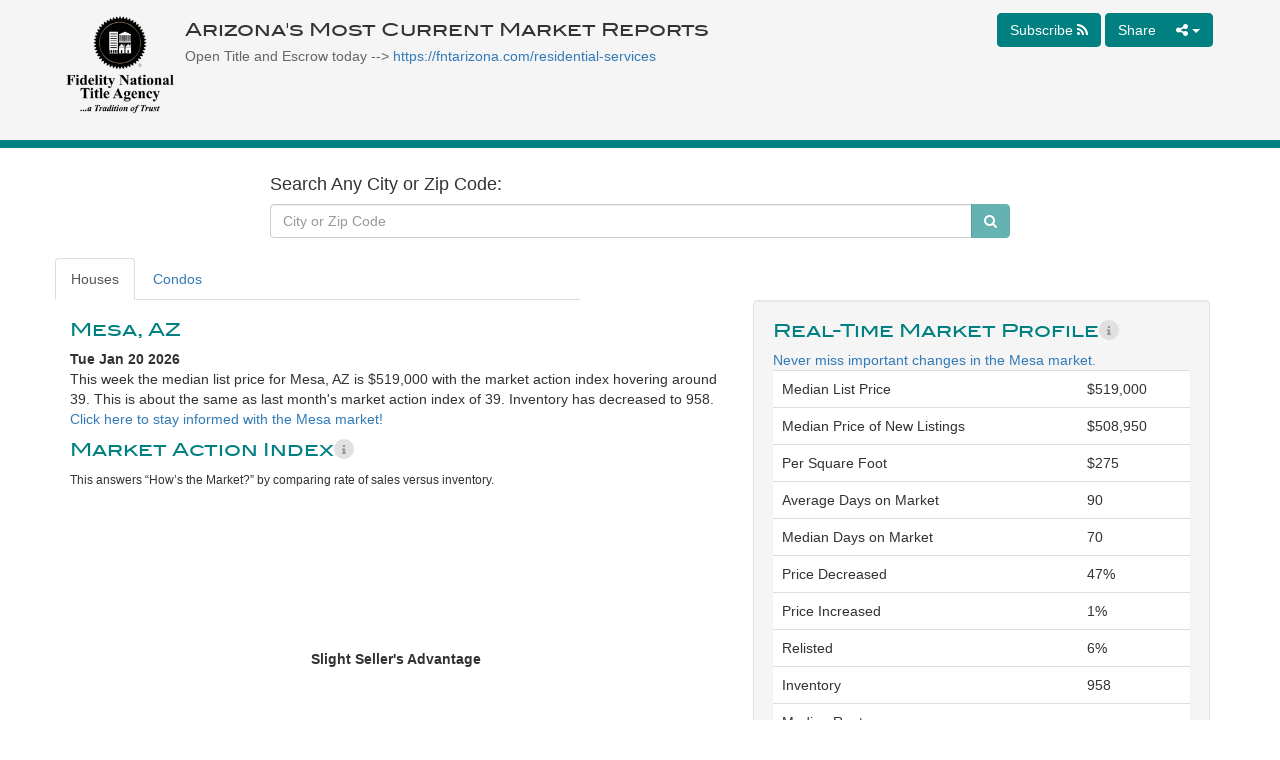

--- FILE ---
content_type: text/html; charset=utf-8
request_url: https://altos.re/r/9dfd69f6-fcb3-4fea-ba9c-0c69a6467dd0?data=price_median
body_size: 155007
content:
<!DOCTYPE html><html lang="en" data-beasties-container><head>
    <meta charset="utf-8">
    <base href="/">
    <title>Mesa, AZ </title>
    <meta name="viewport" content="width=device-width, initial-scale=1.0">
    <link rel="shortcut icon" type="image/png" href="assets/images/light-favicon.png" media="(prefers-color-scheme: light)">
    <link rel="shortcut icon" type="image/png" href="assets/images/dark-favicon.png" media="(prefers-color-scheme: dark)">

    <!-- Preconnect Typekit -->
    <link rel="preconnect" href="https://use.typekit.net" crossorigin>
    <link rel="preconnect" href="https://p.typekit.net" crossorigin>

    <!-- Preload CSS Typekit fonts -->
    <link rel="preload" as="style" href="https://use.typekit.net/yai2esx.css" onload="this.rel='stylesheet'">
    <noscript>
        <link rel="stylesheet" href="https://use.typekit.net/yai2esx.css">
    </noscript>

    <!-- Preload separate fonts -->
    <link rel="preload" href="https://use.typekit.net/af/0a5e29/0000000000000000774cf870/30/l?primer=7cdcb44be4a7db8877ffa5c0007b8dd865b3bbc383831fe2ea177f62257a9191&amp;fvd=n4&amp;v=3" as="font" type="font/woff2" crossorigin="anonymous">

    <link rel="preload" href="/assets/fonts/webFonts/HankenGrotesk/HankenGrotesk-VariableFont_wght.ttf" as="font" type="font/ttf" crossorigin="anonymous">
<style>@font-face{font-family:FontAwesome;src:url("./media/fontawesome-webfont-FMJ3VJ65.eot?v=4.7.0");src:url("./media/fontawesome-webfont-FMJ3VJ65.eot?#iefix&v=4.7.0") format("embedded-opentype"),url("./media/fontawesome-webfont-5GKVPAEF.woff2?v=4.7.0") format("woff2"),url("./media/fontawesome-webfont-Z4ARLA73.woff?v=4.7.0") format("woff"),url("./media/fontawesome-webfont-RJ6LE7IU.ttf?v=4.7.0") format("truetype"),url("./media/fontawesome-webfont-3KIJVIEY.svg?v=4.7.0#fontawesomeregular") format("svg");font-weight:400;font-style:normal}.fa{display:inline-block;font: 14px/1 FontAwesome;font-size:inherit;text-rendering:auto;-webkit-font-smoothing:antialiased;-moz-osx-font-smoothing:grayscale}.pull-right{float:right}.pull-left{float:left}@-webkit-keyframes fa-spin{0%{-webkit-transform:rotate(0deg);transform:rotate(0)}to{-webkit-transform:rotate(359deg);transform:rotate(359deg)}}.fa-inverse{color:#fff}.fa-search:before{content:"\f002"}.fa-arrow-down:before{content:"\f063"}.fa-feed:before{content:"\f09e"}.fa-info:before{content:"\f129"}.fa-share-alt:before{content:"\f1e0"}*,:before,:after{--tw-border-spacing-x: 0;--tw-border-spacing-y: 0;--tw-translate-x: 0;--tw-translate-y: 0;--tw-rotate: 0;--tw-skew-x: 0;--tw-skew-y: 0;--tw-scale-x: 1;--tw-scale-y: 1;--tw-pan-x: ;--tw-pan-y: ;--tw-pinch-zoom: ;--tw-scroll-snap-strictness: proximity;--tw-gradient-from-position: ;--tw-gradient-via-position: ;--tw-gradient-to-position: ;--tw-ordinal: ;--tw-slashed-zero: ;--tw-numeric-figure: ;--tw-numeric-spacing: ;--tw-numeric-fraction: ;--tw-ring-inset: ;--tw-ring-offset-width: 0px;--tw-ring-offset-color: #fff;--tw-ring-color: rgb(59 130 246 / .5);--tw-ring-offset-shadow: 0 0 #0000;--tw-ring-shadow: 0 0 #0000;--tw-shadow: 0 0 #0000;--tw-shadow-colored: 0 0 #0000;--tw-blur: ;--tw-brightness: ;--tw-contrast: ;--tw-grayscale: ;--tw-hue-rotate: ;--tw-invert: ;--tw-saturate: ;--tw-sepia: ;--tw-drop-shadow: ;--tw-backdrop-blur: ;--tw-backdrop-brightness: ;--tw-backdrop-contrast: ;--tw-backdrop-grayscale: ;--tw-backdrop-hue-rotate: ;--tw-backdrop-invert: ;--tw-backdrop-opacity: ;--tw-backdrop-saturate: ;--tw-backdrop-sepia: ;--tw-contain-size: ;--tw-contain-layout: ;--tw-contain-paint: ;--tw-contain-style: }*,:before,:after{box-sizing:border-box;border-width:0;border-style:solid;border-color:#e5e7eb}:before,:after{--tw-content: ""}html{line-height:1.5;-webkit-text-size-adjust:100%;-moz-tab-size:4;tab-size:4;font-family:ui-sans-serif,system-ui,sans-serif,"Apple Color Emoji","Segoe UI Emoji",Segoe UI Symbol,"Noto Color Emoji";font-feature-settings:normal;font-variation-settings:normal;-webkit-tap-highlight-color:transparent}body{margin:0;line-height:inherit}hr{height:0;color:inherit;border-top-width:1px}h2,h3,h4,h5{font-size:inherit;font-weight:inherit}a{color:inherit;text-decoration:inherit}strong{font-weight:bolder}table{text-indent:0;border-color:inherit;border-collapse:collapse}button,input{font-family:inherit;font-feature-settings:inherit;font-variation-settings:inherit;font-size:100%;font-weight:inherit;line-height:inherit;letter-spacing:inherit;color:inherit;margin:0;padding:0}button,input:where([type=button]),input:where([type=reset]),input:where([type=submit]){-webkit-appearance:button;background-color:transparent;background-image:none}h2,h3,h4,h5,hr,p{margin:0}ul{list-style:none;margin:0;padding:0}input::placeholder{opacity:1;color:#9ca3af}button{cursor:pointer}img,svg{display:block;vertical-align:middle}img{max-width:100%;height:auto}[hidden]:where(:not([hidden=until-found])){display:none}:root{background-color:var(--fallback-b1,oklch(var(--b1)/1));color:var(--fallback-bc,oklch(var(--bc)/1))}@supports not (color: oklch(0% 0 0)){:root{color-scheme:light;--fallback-p: #491eff;--fallback-pc: #d4dbff;--fallback-s: #ff41c7;--fallback-sc: #fff9fc;--fallback-a: #00cfbd;--fallback-ac: #00100d;--fallback-n: #2b3440;--fallback-nc: #d7dde4;--fallback-b1: #ffffff;--fallback-b2: #e5e6e6;--fallback-b3: #e5e6e6;--fallback-bc: #1f2937;--fallback-in: #00b3f0;--fallback-inc: #000000;--fallback-su: #00ca92;--fallback-suc: #000000;--fallback-wa: #ffc22d;--fallback-wac: #000000;--fallback-er: #ff6f70;--fallback-erc: #000000}@media (prefers-color-scheme: dark){:root{color-scheme:dark;--fallback-p: #7582ff;--fallback-pc: #050617;--fallback-s: #ff71cf;--fallback-sc: #190211;--fallback-a: #00c7b5;--fallback-ac: #000e0c;--fallback-n: #2a323c;--fallback-nc: #a6adbb;--fallback-b1: #1d232a;--fallback-b2: #191e24;--fallback-b3: #15191e;--fallback-bc: #a6adbb;--fallback-in: #00b3f0;--fallback-inc: #000000;--fallback-su: #00ca92;--fallback-suc: #000000;--fallback-wa: #ffc22d;--fallback-wac: #000000;--fallback-er: #ff6f70;--fallback-erc: #000000}}}html{-webkit-tap-highlight-color:transparent}*{scrollbar-color:color-mix(in oklch,currentColor 35%,transparent) transparent}*:hover{scrollbar-color:color-mix(in oklch,currentColor 60%,transparent) transparent}:root{color-scheme:light;--in: 72.06% .191 231.6;--su: 64.8% .15 160;--wa: 84.71% .199 83.87;--er: 71.76% .221 22.18;--pc: 89.824% .06192 275.75;--ac: 15.352% .0368 183.61;--inc: 0% 0 0;--suc: 0% 0 0;--wac: 0% 0 0;--erc: 0% 0 0;--rounded-box: 1rem;--rounded-btn: .5rem;--rounded-badge: 1.9rem;--animation-btn: .25s;--animation-input: .2s;--btn-focus-scale: .95;--border-btn: 1px;--tab-border: 1px;--tab-radius: .5rem;--p: 49.12% .3096 275.75;--s: 69.71% .329 342.55;--sc: 98.71% .0106 342.55;--a: 76.76% .184 183.61;--n: 32.1785% .02476 255.701624;--nc: 89.4994% .011585 252.096176;--b1: 100% 0 0;--b2: 96.1151% 0 0;--b3: 92.4169% .00108 197.137559;--bc: 27.8078% .029596 256.847952}.t-relative{position:relative!important}.t-z-20{z-index:20!important}input:-webkit-autofill{--tw-bg-opacity: 1;background-color:rgb(255 255 255 / var(--tw-bg-opacity, 1));--tw-text-opacity: 1;color:rgb(17 24 39 / var(--tw-text-opacity, 1))}input:-webkit-autofill:focus{--tw-bg-opacity: 1;background-color:rgb(255 255 255 / var(--tw-bg-opacity, 1));--tw-text-opacity: 1;color:rgb(17 24 39 / var(--tw-text-opacity, 1))}:root{--altos-red: #B6212D;--altos-dark-red: #7F1721;--altos-tan: #B5792B;--altos-aqua: #22B3A7}@media print{@page{margin:5mm}.table>tbody>tr>th,.table>tbody>tr>td{padding:7px}#reportContainer{padding-top:0!important}.container{font-size:1.2em;-webkit-print-color-adjust:exact}@supports (-moz-appearance: meterbar){.container{margin:0;font-size:1em;width:100%;-webkit-print-color-adjust:exact;print-color-adjust:exact}}.container{margin:0;font-size:.65em;width:100%}}.dropdown-menu a{cursor:pointer}[hidden]{display:none}@media print{report-popover{display:none}}html{font-family:sans-serif;-ms-text-size-adjust:100%;-webkit-text-size-adjust:100%}body{margin:0}footer,nav,section{display:block}[hidden]{display:none}a{background-color:transparent}a:active,a:hover{outline:0}strong{font-weight:700}small{font-size:80%}img{border:0}svg:not(:root){overflow:hidden}hr{-webkit-box-sizing:content-box;-moz-box-sizing:content-box;box-sizing:content-box;height:0}button,input{color:inherit;font:inherit;margin:0}button{overflow:visible}button{text-transform:none}button{-webkit-appearance:button;cursor:pointer}button[disabled]{cursor:default}button::-moz-focus-inner,input::-moz-focus-inner{border:0;padding:0}input{line-height:normal}input[type=checkbox]{-webkit-box-sizing:border-box;-moz-box-sizing:border-box;box-sizing:border-box;padding:0}table{border-collapse:collapse;border-spacing:0}td,th{padding:0}@media print{*,:after,:before{color:#000!important;text-shadow:none!important;background:0 0!important;-webkit-box-shadow:none!important;box-shadow:none!important}a,a:visited{text-decoration:underline}a[href]:after{content:" (" attr(href) ")"}a[href^="javascript:"]:after{content:""}img,tr{page-break-inside:avoid}img{max-width:100%!important}h2,h3,p{orphans:3;widows:3}h2,h3{page-break-after:avoid}.navbar{display:none}.btn>.caret{border-top-color:#000!important}.table{border-collapse:collapse!important}.table td,.table th{background-color:#fff!important}.table-bordered td,.table-bordered th{border:1px solid #ddd!important}}*{-webkit-box-sizing:border-box;-moz-box-sizing:border-box;box-sizing:border-box}:after,:before{-webkit-box-sizing:border-box;-moz-box-sizing:border-box;box-sizing:border-box}html{font-size:10px;-webkit-tap-highlight-color:rgba(0,0,0,0)}body{font-family:Helvetica Neue,Helvetica,Arial,sans-serif;font-size:14px;line-height:1.42857143;color:#333;background-color:#fff}button,input{font-family:inherit;font-size:inherit;line-height:inherit}a{color:#337ab7;text-decoration:none}a:focus,a:hover{color:#23527c;text-decoration:underline}a:focus{outline:5px auto -webkit-focus-ring-color;outline-offset:-2px}img{vertical-align:middle}.img-responsive{display:block;max-width:100%;height:auto}hr{margin-top:20px;margin-bottom:20px;border:0;border-top:1px solid #eee}h2,h3,h4,h5{font-family:inherit;font-weight:500;line-height:1.1;color:inherit}h3 small{font-weight:400;line-height:1;color:#777}h2,h3{margin-top:20px;margin-bottom:10px}h3 small{font-size:65%}h4,h5{margin-top:10px;margin-bottom:10px}h2{font-size:30px}h3{font-size:24px}h4{font-size:18px}h5{font-size:14px}p{margin:0 0 10px}.lead{margin-bottom:20px;font-size:16px;font-weight:300;line-height:1.4}@media (min-width:768px){.lead{font-size:21px}}small{font-size:85%}.text-center{text-align:center}.text-muted{color:#777}ul{margin-top:0;margin-bottom:10px}ul ul{margin-bottom:0}.container{padding-right:15px;padding-left:15px;margin-right:auto;margin-left:auto}@media (min-width:768px){.container{width:750px}}@media (min-width:992px){.container{width:970px}}@media (min-width:1200px){.container{width:1170px}}.row{margin-right:-15px;margin-left:-15px}.col-md-12,.col-md-4,.col-md-5,.col-md-7,.col-md-8,.col-xs-10,.col-xs-12,.col-xs-3,.col-xs-6{position:relative;min-height:1px;padding-right:15px;padding-left:15px}.col-xs-10,.col-xs-12,.col-xs-3,.col-xs-6{float:left}.col-xs-12{width:100%}.col-xs-10{width:83.33333333%}.col-xs-6{width:50%}.col-xs-3{width:25%}.col-xs-offset-1{margin-left:8.33333333%}@media (min-width:992px){.col-md-12,.col-md-4,.col-md-5,.col-md-7,.col-md-8{float:left}.col-md-12{width:100%}.col-md-8{width:66.66666667%}.col-md-7{width:58.33333333%}.col-md-5{width:41.66666667%}.col-md-4{width:33.33333333%}.col-md-offset-2{margin-left:16.66666667%}}table{background-color:transparent}th{text-align:left}.table{width:100%;max-width:100%;margin-bottom:20px}.table>tbody>tr>td,.table>tbody>tr>th{padding:8px;line-height:1.42857143;vertical-align:top;border-top:1px solid #ddd}.table-bordered{border:1px solid #ddd}.table-bordered>tbody>tr>td,.table-bordered>tbody>tr>th{border:1px solid #ddd}.table-striped>tbody>tr:nth-of-type(odd){background-color:#f9f9f9}label{display:inline-block;max-width:100%;margin-bottom:5px;font-weight:700}input[type=checkbox]{margin:4px 0 0;margin-top:1px\	;line-height:normal}input[type=checkbox]:focus{outline:5px auto -webkit-focus-ring-color;outline-offset:-2px}.form-control{display:block;width:100%;height:34px;padding:6px 12px;font-size:14px;line-height:1.42857143;color:#555;background-color:#fff;background-image:none;border:1px solid #ccc;border-radius:4px;-webkit-box-shadow:inset 0 1px 1px rgba(0,0,0,.075);box-shadow:inset 0 1px 1px #00000013;-webkit-transition:border-color ease-in-out .15s,box-shadow ease-in-out .15s;-o-transition:border-color ease-in-out .15s,box-shadow ease-in-out .15s;-webkit-transition:border-color ease-in-out .15s,-webkit-box-shadow ease-in-out .15s;transition:border-color ease-in-out .15s,-webkit-box-shadow ease-in-out .15s;transition:border-color ease-in-out .15s,box-shadow ease-in-out .15s;transition:border-color ease-in-out .15s,box-shadow ease-in-out .15s,-webkit-box-shadow ease-in-out .15s}.form-control:focus{border-color:#66afe9;outline:0;-webkit-box-shadow:inset 0 1px 1px rgba(0,0,0,.075),0 0 8px rgba(102,175,233,.6);box-shadow:inset 0 1px 1px #00000013,0 0 8px #66afe999}.form-control::-moz-placeholder{color:#999;opacity:1}.form-control:-ms-input-placeholder{color:#999}.form-control::-webkit-input-placeholder{color:#999}.form-control::-ms-expand{background-color:transparent;border:0}.btn{display:inline-block;margin-bottom:0;font-weight:400;text-align:center;white-space:nowrap;vertical-align:middle;-ms-touch-action:manipulation;touch-action:manipulation;cursor:pointer;background-image:none;border:1px solid transparent;padding:6px 12px;font-size:14px;line-height:1.42857143;border-radius:4px;-webkit-user-select:none;-moz-user-select:none;-ms-user-select:none;user-select:none}.btn:active:focus,.btn:focus{outline:5px auto -webkit-focus-ring-color;outline-offset:-2px}.btn:focus,.btn:hover{color:#333;text-decoration:none}.btn:active{background-image:none;outline:0;-webkit-box-shadow:inset 0 3px 5px rgba(0,0,0,.125);box-shadow:inset 0 3px 5px #00000020}.btn[disabled]{cursor:not-allowed;filter:alpha(opacity=65);opacity:.65;-webkit-box-shadow:none;box-shadow:none}.btn-primary{color:#fff;background-color:#337ab7;border-color:#2e6da4}.btn-primary:focus{color:#fff;background-color:#286090;border-color:#122b40}.btn-primary:hover{color:#fff;background-color:#286090;border-color:#204d74}.btn-primary:active{color:#fff;background-color:#286090;background-image:none;border-color:#204d74}.btn-primary:active:focus,.btn-primary:active:hover{color:#fff;background-color:#204d74;border-color:#122b40}.btn-primary[disabled]:focus,.btn-primary[disabled]:hover{background-color:#337ab7;border-color:#2e6da4}.caret{display:inline-block;width:0;height:0;margin-left:2px;vertical-align:middle;border-top:4px dashed;border-top:4px solid\	;border-right:4px solid transparent;border-left:4px solid transparent}.dropdown{position:relative}.dropdown-toggle:focus{outline:0}.dropdown-menu{position:absolute;top:100%;left:0;z-index:1000;display:none;float:left;min-width:160px;padding:5px 0;margin:2px 0 0;font-size:14px;text-align:left;list-style:none;background-color:#fff;background-clip:padding-box;border:1px solid #ccc;border:1px solid rgba(0,0,0,.15);border-radius:4px;-webkit-box-shadow:0 6px 12px rgba(0,0,0,.175);box-shadow:0 6px 12px #0000002d}.dropdown-menu>li>a{display:block;padding:3px 20px;clear:both;font-weight:400;line-height:1.42857143;color:#333;white-space:nowrap}.dropdown-menu>li>a:focus,.dropdown-menu>li>a:hover{color:#262626;text-decoration:none;background-color:#f5f5f5}.btn-group{position:relative;display:inline-block;vertical-align:middle}.btn-group>.btn{position:relative;float:left}.btn-group>.btn:active,.btn-group>.btn:focus,.btn-group>.btn:hover{z-index:2}.btn-group>.btn:not(:first-child):not(:last-child):not(.dropdown-toggle){border-radius:0}.btn-group>.btn:first-child{margin-left:0}.btn-group>.btn:first-child:not(:last-child):not(.dropdown-toggle){border-top-right-radius:0;border-bottom-right-radius:0}.btn-group>.btn:last-child:not(:first-child),.btn-group>.dropdown-toggle:not(:first-child){border-top-left-radius:0;border-bottom-left-radius:0}.btn-group .dropdown-toggle:active{outline:0}.btn .caret{margin-left:0}.input-group{position:relative;display:table;border-collapse:separate}.input-group .form-control{position:relative;z-index:2;float:left;width:100%;margin-bottom:0}.input-group .form-control:focus{z-index:3}.input-group .form-control,.input-group-btn{display:table-cell}.input-group .form-control:not(:first-child):not(:last-child),.input-group-btn:not(:first-child):not(:last-child){border-radius:0}.input-group-btn{width:1%;white-space:nowrap;vertical-align:middle}.input-group .form-control:first-child,.input-group-btn:first-child>.btn,.input-group-btn:last-child>.btn:not(:last-child):not(.dropdown-toggle){border-top-right-radius:0;border-bottom-right-radius:0}.input-group .form-control:last-child,.input-group-btn:first-child>.btn:not(:first-child),.input-group-btn:last-child>.btn{border-top-left-radius:0;border-bottom-left-radius:0}.input-group-btn{position:relative;font-size:0;white-space:nowrap}.input-group-btn>.btn{position:relative}.input-group-btn>.btn:active,.input-group-btn>.btn:focus,.input-group-btn>.btn:hover{z-index:2}.input-group-btn:first-child>.btn{margin-right:-1px}.input-group-btn:last-child>.btn{z-index:2;margin-left:-1px}.nav{padding-left:0;margin-bottom:0;list-style:none}.nav>li{position:relative;display:block}.nav>li>a{position:relative;display:block;padding:10px 15px}.nav>li>a:focus,.nav>li>a:hover{text-decoration:none;background-color:#eee}.nav-tabs{border-bottom:1px solid #ddd}.nav-tabs>li{float:left;margin-bottom:-1px}.nav-tabs>li>a{margin-right:2px;line-height:1.42857143;border:1px solid transparent;border-radius:4px 4px 0 0}.nav-tabs>li>a:hover{border-color:#eee #eee #ddd}.nav-tabs>li.active>a,.nav-tabs>li.active>a:focus,.nav-tabs>li.active>a:hover{color:#555;cursor:default;background-color:#fff;border:1px solid #ddd;border-bottom-color:transparent}.nav-pills>li{float:left}.nav-pills>li>a{border-radius:4px}.navbar{position:relative;min-height:50px;margin-bottom:20px;border:1px solid transparent}@media (min-width:768px){.navbar{border-radius:4px}}.navbar-fixed-top{position:fixed;right:0;left:0;z-index:1030}@media (min-width:768px){.navbar-fixed-top{border-radius:0}}.navbar-fixed-top{top:0;border-width:0 0 1px}@-webkit-keyframes progress-bar-stripes{0%{background-position:40px 0}to{background-position:0 0}}.panel{margin-bottom:20px;background-color:#fff;border:1px solid transparent;border-radius:4px;-webkit-box-shadow:0 1px 1px rgba(0,0,0,.05);box-shadow:0 1px 1px #0000000d}.well{min-height:20px;padding:19px;margin-bottom:20px;background-color:#f5f5f5;border:1px solid #e3e3e3;border-radius:4px;-webkit-box-shadow:inset 0 1px 1px rgba(0,0,0,.05);box-shadow:inset 0 1px 1px #0000000d}.container:after,.container:before,.nav:after,.nav:before,.navbar:after,.navbar:before,.row:after,.row:before{display:table;content:" "}.container:after,.nav:after,.navbar:after,.row:after{clear:both}.pull-right{float:right!important}.pull-left{float:left!important}@-ms-viewport{width:device-width}@media (max-width:767px){.hidden-xs{display:none!important}}@media (min-width:768px) and (max-width:991px){.hidden-sm{display:none!important}}@media (min-width:992px) and (max-width:1199px){.hidden-md{display:none!important}}@media (min-width:1200px){.hidden-lg{display:none!important}}.visible-print{display:none!important}@media print{.visible-print{display:block!important}table.visible-print{display:table!important}}.visible-print-block{display:none!important}@media print{.visible-print-block{display:block!important}}@media print{.hidden-print{display:none!important}}
</style><link rel="stylesheet" href="styles-323P6WHV.css" media="print" onload="this.media='all'"><noscript><link rel="stylesheet" href="styles-323P6WHV.css"></noscript><style ng-app-id="ng">#container[_ngcontent-ng-c347708838]{width:100%;height:400px}.btn[_ngcontent-ng-c347708838]{margin-right:4px!important}button.info-btn[_ngcontent-ng-c347708838]{border-style:none;display:inline-flex;align-items:center;justify-content:center;background-color:#dddd;color:#999;width:20px;height:20px;border-radius:16px}button.info-btn[_ngcontent-ng-c347708838]   i[_ngcontent-ng-c347708838]{font-size:12px}.data-visualization-img[_ngcontent-ng-c347708838]{margin-top:auto;height:auto}p.market-report-tour-paragraph[_ngcontent-ng-c347708838]{margin:0 0 22px!important}p.search-report-tour-template-paragraph[_ngcontent-ng-c347708838]{max-width:662px;margin-bottom:62px}  .tour-content--bottom.report-tour-content h3{margin-top:24px!important}  .tour-content--bottom.report-tour-content .action-wrapper{margin-bottom:42px}report-side-panel-todo-list[_ngcontent-ng-c347708838]{position:absolute;top:110px;left:32px}@media screen and (max-width: 1669px){.container.container-tour[_ngcontent-ng-c347708838]{margin-left:260px}}@media screen and (max-width: 767px){report-side-panel-todo-list[_ngcontent-ng-c347708838]{z-index:99999;top:100px;left:12px}}@media print{.container[_ngcontent-ng-c347708838]{margin:0;font-size:1em;width:100%;-webkit-print-color-adjust:exact;print-color-adjust:exact}@supports (-moz-appearance:meterbar){.container[_ngcontent-ng-c347708838]{margin:0;font-size:1em;width:100%;-webkit-print-color-adjust:exact;print-color-adjust:exact}}@media not all and (min-resolution: .001dpcm) and (min--moz-device-pixel-ratio: 0){.container[_ngcontent-ng-c347708838]{margin:0;font-size:.65em;width:100%}}@media not all and (min-resolution:.001dpcm){@media{.container[_ngcontent-ng-c347708838]{margin:0;font-size:1em;width:100%;-webkit-print-color-adjust:exact;print-color-adjust:exact}}}}</style><style ng-app-id="ng">.toaster[_ngcontent-ng-c551555098]{z-index:90000}</style><style ng-app-id="ng">h3[_ngcontent-ng-c1765638010]{font-family:BlairMdITC TT;font-size:18px}</style><style ng-app-id="ng">nav.navbar-default#topbar[_ngcontent-ng-c1765638010]   .navbar-nav[_ngcontent-ng-c1765638010] > li[_ngcontent-ng-c1765638010] > a[_ngcontent-ng-c1765638010], .title[_ngcontent-ng-c1765638010]{font-size:120%;font-weight:700}#headerImage[_ngcontent-ng-c1765638010]{padding-left:10px}#headerText[_ngcontent-ng-c1765638010]   h3[_ngcontent-ng-c1765638010]{margin-top:10px}.rsStars[_ngcontent-ng-c1765638010]{padding-top:5px}nav[_ngcontent-ng-c1765638010]   img.img-rect[_ngcontent-ng-c1765638010]{max-height:110px;margin-bottom:10px;max-width:230px}nav.shrink[_ngcontent-ng-c1765638010]{min-height:35px}nav.shrink[_ngcontent-ng-c1765638010]   img.img-circle[_ngcontent-ng-c1765638010]{height:90px;width:90px;margin-bottom:0!important}nav.shrink[_ngcontent-ng-c1765638010]   img.img-rect[_ngcontent-ng-c1765638010]{max-height:50px;margin-bottom:0}.freemium-logo[_ngcontent-ng-c1765638010]{max-height:30px!important}#headerImage[_ngcontent-ng-c1765638010]:has(.freemium-logo){padding-right:10px}nav.shrink[_ngcontent-ng-c1765638010]   h3[_ngcontent-ng-c1765638010]{font-size:18px;padding-bottom:0;margin-top:6px}nav.shrink[_ngcontent-ng-c1765638010]   a.stars[_ngcontent-ng-c1765638010]{font-size:.8em!important}a.stars[_ngcontent-ng-c1765638010]{color:gold}.star_wrapper[_ngcontent-ng-c1765638010]{float:left;padding-left:10px}nav.shrink[_ngcontent-ng-c1765638010]   .star_wrapper[_ngcontent-ng-c1765638010]{clear:both}nav.shrink[_ngcontent-ng-c1765638010]   p.rating_text[_ngcontent-ng-c1765638010]{margin-bottom:0}@media (max-width: 768px){#headerImage[_ngcontent-ng-c1765638010]{min-height:80px}nav.shrink[_ngcontent-ng-c1765638010]   #headerImage[_ngcontent-ng-c1765638010]{min-height:50px}}#subheader[_ngcontent-ng-c1765638010]{color:#666;margin-bottom:0}.color-top[_ngcontent-ng-c1765638010]{background-color:#f5f5f5;border-bottom:8px;border-bottom-style:solid;margin-bottom:20px;padding-bottom:0}.header-main[_ngcontent-ng-c1765638010]{margin-bottom:0}.header-main-row[_ngcontent-ng-c1765638010]{position:relative}.static[_ngcontent-ng-c1765638010]{position:static}.w-auto[_ngcontent-ng-c1765638010]{width:auto}.freemium-header[_ngcontent-ng-c1765638010]{display:flex;align-items:center}@media print{.color-border[_ngcontent-ng-c1765638010]{border-top:8px;border-top-style:solid;padding-top:8px}.subheader-margin[_ngcontent-ng-c1765638010]{margin-top:-30px;margin-bottom:-20px}#header[_ngcontent-ng-c1765638010], #nav[_ngcontent-ng-c1765638010]{display:none!important}}@media (min-width:0px) and (max-width: 582px){.freemium-header[_ngcontent-ng-c1765638010]{display:block}nav[_ngcontent-ng-c1765638010]   img.img-rect[_ngcontent-ng-c1765638010]{max-width:230px}.freemium-header[_ngcontent-ng-c1765638010]   img.img-rect[_ngcontent-ng-c1765638010]{max-width:50%}.freemium-header[_ngcontent-ng-c1765638010]   #headerImage[_ngcontent-ng-c1765638010]{min-height:unset!important}.freemium-header[_ngcontent-ng-c1765638010]   #headerText[_ngcontent-ng-c1765638010]{margin-top:10px}}</style><meta property="og:type" content="article"><meta property="og:url" content="https://altos.re/r/9dfd69f6-fcb3-4fea-ba9c-0c69a6467dd0?data=price_median"><meta property="og:description" content="The most up-to-date look at housing prices and market trends."><meta property="og:title" content="Arizona's Most Current Market Reports for Mesa, AZ "><meta property="og:image" content="https://altos.re/api/charts?hash=9dfd69f6-fcb3-4fea-ba9c-0c69a6467dd0&amp;ts=1768903164606&amp;data=price_median&amp;size=fb"><meta property="og:image:type" content="image/png"><meta property="og:image:height" content="315"><meta property="og:image:width" content="600"><meta property="fb:app_id" content="130980433582760"><meta name="twitter:card" content="summary_large_image"><meta name="twitter:site" content="@altosresearch"><meta name="twitter:image" content="https://altos.re/api/charts?hash=9dfd69f6-fcb3-4fea-ba9c-0c69a6467dd0&amp;ts=1768903164606&amp;data=price_median&amp;size=fb"><meta name="twitter:description" content="The most up-to-date look at housing prices and market trends."><meta name="twitter:title" content="Arizona's Most Current Market Reports for Mesa, AZ "><meta name="twitter:url" content="https://altos.re/r/9dfd69f6-fcb3-4fea-ba9c-0c69a6467dd0?data=price_median"><style ng-app-id="ng">.insufficient-inventory[_ngcontent-ng-c937511279]{color:red}.search-tour-content[_ngcontent-ng-c937511279]   h3[_ngcontent-ng-c937511279]{font-size:20px;font-weight:700;margin-bottom:8px}.search-tour[_ngcontent-ng-c937511279]{padding:20px;position:relative;overflow:hidden}.search-tour-content[_ngcontent-ng-c937511279]{display:grid;grid-template-columns:1fr auto 1fr}.separator[_ngcontent-ng-c937511279]{display:grid;grid-template-rows:1fr auto 1fr;text-align:center;width:24px;margin-right:18px;margin-left:12px;font-size:20px}.separator[_ngcontent-ng-c937511279]   span[_ngcontent-ng-c937511279]{width:2px;height:100%;margin-left:auto;margin-right:auto;background-color:#ffffff40}.search-tour-content[_ngcontent-ng-c937511279]   ul[_ngcontent-ng-c937511279]{list-style:none;padding-left:0;margin-bottom:0}.search-tour-content[_ngcontent-ng-c937511279]   ul[_ngcontent-ng-c937511279]   li[_ngcontent-ng-c937511279]{padding-top:8px;padding-bottom:8px}.search-header[_ngcontent-ng-c937511279], .search-form[_ngcontent-ng-c937511279]{padding:0 5px}ul[_ngcontent-ng-c937511279]   li[_ngcontent-ng-c937511279]:not(.upgrade-action-wrapper){display:flex;align-items:center;gap:8px}ul[_ngcontent-ng-c937511279]   li[_ngcontent-ng-c937511279]   i[_ngcontent-ng-c937511279]{font-size:14px;color:#27ac9f}ul[_ngcontent-ng-c937511279]   li[_ngcontent-ng-c937511279]:last-child{padding-bottom:0!important}.upgrade-action-wrapper[_ngcontent-ng-c937511279]   button[_ngcontent-ng-c937511279]{display:block;border-style:none;background-color:#27ac9f;color:#fff;font-size:20px;line-height:43px;margin-top:18px;height:43px;width:100%;width:224px}.upgrade-action-wrapper[_ngcontent-ng-c937511279]   a[_ngcontent-ng-c937511279]{text-decoration:underline;color:#999;text-align:center;display:block;margin-top:8px;cursor:pointer}.upgrade-action-wrapper[_ngcontent-ng-c937511279]   a[_ngcontent-ng-c937511279]:hover{color:#fff}.search-header[_ngcontent-ng-c937511279]{display:flex;align-items:center;gap:12px}.search-header[_ngcontent-ng-c937511279]   button[_ngcontent-ng-c937511279]{background-color:var(--altos-red);border:none;color:#fff;height:32px}.search-header[_ngcontent-ng-c937511279]   button[_ngcontent-ng-c937511279]   i[_ngcontent-ng-c937511279]{margin-right:8px;cursor:pointer}.search-header[_ngcontent-ng-c937511279]   button[_ngcontent-ng-c937511279]:hover, .search-header[_ngcontent-ng-c937511279]   button[_ngcontent-ng-c937511279]:active{color:#fff}.search-report-tour-template-paragraph[_ngcontent-ng-c937511279]{display:flex;flex-direction:column;gap:8px}.add-report-widget[_ngcontent-ng-c937511279]{display:flex;justify-content:space-between;color:#fff;background-color:#343434;gap:24px;padding:4px 12px;width:228px}.add-report-widget[_ngcontent-ng-c937511279]   .text-wrapper[_ngcontent-ng-c937511279]{display:flex;align-items:center;flex-grow:1}.add-report-widget[_ngcontent-ng-c937511279]   .button-wrapper[_ngcontent-ng-c937511279]{background-color:#fff;display:flex;align-items:stretch;height:35px;border-radius:4px;overflow:hidden}.add-report-widget[_ngcontent-ng-c937511279]   .button-wrapper[_ngcontent-ng-c937511279]   span[_ngcontent-ng-c937511279]{text-align:center;color:#000;line-height:35px;min-width:30px;font-size:20px;font-weight:700}.add-report-widget[_ngcontent-ng-c937511279]   .button-wrapper[_ngcontent-ng-c937511279]   button[_ngcontent-ng-c937511279]{width:30px;color:#000;border:none;background-color:transparent;font-size:20px;font-weight:700}.add-report-widget[_ngcontent-ng-c937511279]   .button-wrapper[_ngcontent-ng-c937511279]   button[_ngcontent-ng-c937511279]:hover, .add-report-widget[_ngcontent-ng-c937511279]   .button-wrapper[_ngcontent-ng-c937511279]   button[_ngcontent-ng-c937511279]:active{background-color:#eee}.add-report-widget[_ngcontent-ng-c937511279]   .button-wrapper[_ngcontent-ng-c937511279]   button[disabled][_ngcontent-ng-c937511279]{opacity:.6}.search-tour-content[_ngcontent-ng-c937511279]   section[_ngcontent-ng-c937511279]{display:flex;flex-direction:column;gap:16px}.search-tour-content[_ngcontent-ng-c937511279]   section[_ngcontent-ng-c937511279]:first-child   .add-report[_ngcontent-ng-c937511279]{background-color:transparent;margin-top:auto;border:2px solid #27AC9F;color:#27ac9f;width:224px;height:47px;font-weight:700;font-size:20px}.search-tour-content[_ngcontent-ng-c937511279]   section[_ngcontent-ng-c937511279]:first-child   .add-report[disabled][_ngcontent-ng-c937511279]{opacity:.5}.search-tour-content[_ngcontent-ng-c937511279]   section[_ngcontent-ng-c937511279]:last-child   h3[_ngcontent-ng-c937511279]   span[_ngcontent-ng-c937511279]{font-size:16px;color:#27ac9f}@media screen and (max-width: 767px){.search-header[_ngcontent-ng-c937511279]   button[_ngcontent-ng-c937511279]{margin-bottom:8px}}.ribbon[_ngcontent-ng-c937511279]{position:absolute;display:block;width:120px;padding:2px 0;background-color:#27ac9f;color:#fff;text-align:center;font-size:12px;font-weight:700;transform:rotate(45deg);top:20px;right:-30px}.loader[_ngcontent-ng-c937511279]{position:absolute;display:flex;align-items:center;justify-content:center;top:0;left:0;width:100%;height:100%;background-color:#fff6}.decline-offer-wrapper[_ngcontent-ng-c937511279]{margin-top:32px;display:flex;justify-content:center}.decline-offer-wrapper[_ngcontent-ng-c937511279]   a[_ngcontent-ng-c937511279]{width:fit-content;cursor:pointer;color:#d9d9d980}button[disabled][_ngcontent-ng-c937511279]{pointer-events:none;opacity:.6}</style><style ng-app-id="ng">.tabs[_ngcontent-ng-c672414496]{max-width:525px!important}</style><style ng-app-id="ng">h3[_ngcontent-ng-c1105197549]{font-family:BlairMdITC TT;font-size:18px}</style><style ng-app-id="ng">h3[_ngcontent-ng-c1154732746]{font-family:BlairMdITC TT;font-size:18px}</style><style ng-app-id="ng">.title[_ngcontent-ng-c1154732746]{margin-top:0!important}.header[_ngcontent-ng-c1154732746]{display:flex;align-items:center;margin-bottom:10px;gap:12px}.header[_ngcontent-ng-c1154732746]   h3[_ngcontent-ng-c1154732746]{margin-bottom:0}</style><style ng-app-id="ng">h3[_ngcontent-ng-c922206206]{font-family:BlairMdITC TT;font-size:18px}</style><style ng-app-id="ng">[_nghost-ng-c922206206]{position:relative}#charNone[_ngcontent-ng-c922206206]{position:absolute;pointer-events:none;top:0;left:0;width:70%;height:calc(100% + 10px)}.chart[_ngcontent-ng-c922206206]{margin-right:0;margin-left:0;padding-left:10px;padding-right:10px;position:relative}.segment-select[_ngcontent-ng-c922206206]{clear:both;padding-left:15px;padding-top:5px}.print-up[_ngcontent-ng-c922206206]{margin-top:-10px}p[_ngcontent-ng-c922206206]{margin-left:10px;margin-right:10px}a.chart-select[_ngcontent-ng-c922206206]{border-style:solid;padding-top:5px;padding-bottom:5px}a.chart-select[_ngcontent-ng-c922206206]   h3[_ngcontent-ng-c922206206]{margin-top:0;margin-bottom:0}.altos-nav[_ngcontent-ng-c922206206]{padding-left:10px}@media print{a.chart-select[_ngcontent-ng-c922206206]{border-style:none}.click-suggest[_ngcontent-ng-c922206206]{display:none}}.chart-dropdown[_ngcontent-ng-c922206206]{clear:both}.click-suggest[_ngcontent-ng-c922206206]{float:left!important;padding-left:15px;padding-bottom:5px}.header[_ngcontent-ng-c922206206]{display:flex;align-items:center;gap:12px}</style><style ng-app-id="ng">@media print{#altos-chart[_ngcontent-ng-c870076642]{width:100%}}.altos-no-data[_ngcontent-ng-c870076642]{position:absolute;left:200px;top:123px;font-size:24px;z-index:9}.altos-short-history[_ngcontent-ng-c870076642]{display:none}@font-face{font-family:Helvetica,Arial,sans-serif}  .highcharts-legend-item text{font-size:12pt!important}</style><style ng-app-id="ng">h3[_ngcontent-ng-c3938852419]{font-family:BlairMdITC TT;font-size:18px}</style><style ng-app-id="ng">@media print{.table[_ngcontent-ng-c3938852419] > thead[_ngcontent-ng-c3938852419] > tr[_ngcontent-ng-c3938852419] > th[_ngcontent-ng-c3938852419], .table[_ngcontent-ng-c3938852419] > tbody[_ngcontent-ng-c3938852419] > tr[_ngcontent-ng-c3938852419] > th[_ngcontent-ng-c3938852419], .table[_ngcontent-ng-c3938852419] > tfoot[_ngcontent-ng-c3938852419] > tr[_ngcontent-ng-c3938852419] > th[_ngcontent-ng-c3938852419], .table[_ngcontent-ng-c3938852419] > thead[_ngcontent-ng-c3938852419] > tr[_ngcontent-ng-c3938852419] > td[_ngcontent-ng-c3938852419], .table[_ngcontent-ng-c3938852419] > tbody[_ngcontent-ng-c3938852419] > tr[_ngcontent-ng-c3938852419] > td[_ngcontent-ng-c3938852419], .table[_ngcontent-ng-c3938852419] > tfoot[_ngcontent-ng-c3938852419] > tr[_ngcontent-ng-c3938852419] > td[_ngcontent-ng-c3938852419]{padding:7px}}.header[_ngcontent-ng-c3938852419]{display:flex;align-items:center;margin-top:10px;margin-bottom:10px;gap:12px}.header[_ngcontent-ng-c3938852419]   h3[_ngcontent-ng-c3938852419]{margin-top:0;margin-bottom:0}</style><style ng-app-id="ng">h3[_ngcontent-ng-c988189852]{font-family:BlairMdITC TT;font-size:18px}</style><style ng-app-id="ng">[_ngcontent-ng-c988189852]:root{--primary-color: red}@media all and (-webkit-min-device-pixel-ratio:0){.fa-circle[_ngcontent-ng-c988189852]:before{color:var(--primary-color)!important}}.mai-item[_ngcontent-ng-c988189852]{display:inline-block}.mai-legend[_ngcontent-ng-c988189852]{display:inline-block;padding-left:5px;margin-bottom:20px}svg[_ngcontent-ng-c988189852]{padding-left:5px;width:400px;height:150px}</style><style ng-app-id="ng">html[_ngcontent-ng-c51109602]{position:relative;min-height:100%}body[_ngcontent-ng-c51109602]{margin-bottom:60px}.w-auto[_ngcontent-ng-c51109602]{width:auto}footer[_ngcontent-ng-c51109602]{bottom:0;width:100%;height:auto;background-color:#f5f5f5;margin-top:20px}footer[_ngcontent-ng-c51109602]   .container[_ngcontent-ng-c51109602]   .text-muted[_ngcontent-ng-c51109602]{padding:0 15px;margin:20px 0}p[_ngcontent-ng-c51109602]{padding-top:20px}.footer-text[_ngcontent-ng-c51109602]{float:left}.copyright[_ngcontent-ng-c51109602]{float:right}@media (max-width: 768px){.footer-text[_ngcontent-ng-c51109602]{float:none;text-align:center;word-wrap:break-word}.copyright[_ngcontent-ng-c51109602]{padding-top:0;margin-top:0;float:none;text-align:center}footer[_ngcontent-ng-c51109602]{height:auto}}@media print{html[_ngcontent-ng-c51109602]{min-height:initial;position:initial}body[_ngcontent-ng-c51109602]{margin-bottom:initial}footer[_ngcontent-ng-c51109602]{height:20px}footer[_ngcontent-ng-c51109602]   .container[_ngcontent-ng-c51109602]{margin:0;padding:0;font-size:10pt}.footer[_ngcontent-ng-c51109602]{bottom:10px!important}}</style><style ng-app-id="ng">@media not print{.btn.may-stack[_ngcontent-ng-c69493035]{margin-top:3px;margin-bottom:3px}.btn[_ngcontent-ng-c69493035]{margin-right:4px!important}.btn.focus[_ngcontent-ng-c69493035], .btn[_ngcontent-ng-c69493035]:focus, .btn[_ngcontent-ng-c69493035]:hover{color:#fff!important}.caret[_ngcontent-ng-c69493035]{margin-left:4px}div.socialHolder[_ngcontent-ng-c69493035]   a.btn[_ngcontent-ng-c69493035]{text-align:left}div.socialHolder[_ngcontent-ng-c69493035]   a.social-button[_ngcontent-ng-c69493035]{padding-left:44px}.socialShare[_ngcontent-ng-c69493035]{display:flex;align-items:center}ul.shareDropDown[_ngcontent-ng-c69493035]{padding-top:0;padding-bottom:0}}@media (min-width:0px) and (max-width: 576px){.altos-share-btn[_ngcontent-ng-c69493035]{padding:5px 10px;font-size:12px;line-height:1.5;border-radius:3px}}.socialHolder[_ngcontent-ng-c69493035]{position:absolute;right:8px;top:0;gap:4px}.socialShare[_ngcontent-ng-c69493035]{height:100%}  report-tour .user-menu-dropdown-content h3{font-weight:700;font-size:20px}.user-menu-dropdown-content-text[_ngcontent-ng-c69493035]{min-width:242px;margin-bottom:32px}.user-menu-toggle[_ngcontent-ng-c69493035]{background-color:transparent;display:flex;align-items:center}.user-menu-toggle[_ngcontent-ng-c69493035] > span[_ngcontent-ng-c69493035]:last-child{display:none}.user-menu-toggle[_ngcontent-ng-c69493035]:hover, .user-menu-toggle[_ngcontent-ng-c69493035]:active, .user-menu-toggle[_ngcontent-ng-c69493035]:focus{color:var(--hover-color)!important}.user-menu-trigger[_ngcontent-ng-c69493035]{display:flex;align-items:center}.dropdown[_ngcontent-ng-c69493035]   li[_ngcontent-ng-c69493035]   a[_ngcontent-ng-c69493035]{padding:12.3px 12px;height:100%}#shareDropDown[_ngcontent-ng-c69493035]{width:300px}#shareDropDown[_ngcontent-ng-c69493035]   li[_ngcontent-ng-c69493035]   a.disabled[_ngcontent-ng-c69493035]{pointer-events:none}#shareDropDown[_ngcontent-ng-c69493035]   li[_ngcontent-ng-c69493035]   a.disabled[_ngcontent-ng-c69493035]   span[_ngcontent-ng-c69493035]:first-child{opacity:.6}#shareDropDown[_ngcontent-ng-c69493035]:not(.no-padding){padding-bottom:32px;padding-top:24px}#shareDropDown[_ngcontent-ng-c69493035]   li[_ngcontent-ng-c69493035]   a[_ngcontent-ng-c69493035]{padding:12.3px 12px;height:100%;display:flex;align-items:center;gap:18px}#shareDropDown[_ngcontent-ng-c69493035]   li[_ngcontent-ng-c69493035]   a[_ngcontent-ng-c69493035]   span[_ngcontent-ng-c69493035]:first-child   i[_ngcontent-ng-c69493035]{margin-right:12px}#shareDropDown[_ngcontent-ng-c69493035]   li[_ngcontent-ng-c69493035]   a[_ngcontent-ng-c69493035]:hover{color:#000!important}#shareDropDown[_ngcontent-ng-c69493035]   li[_ngcontent-ng-c69493035]:not(:last-child){position:relative}#shareDropDown[_ngcontent-ng-c69493035]   li[_ngcontent-ng-c69493035]:not(:last-child):after{content:"";position:absolute;bottom:0;left:8px;width:calc(100% - 16px);height:1px;border-bottom:1px solid rgba(255,255,255,.7)}#shareDropDown[_ngcontent-ng-c69493035]   li[_ngcontent-ng-c69493035]   a[_ngcontent-ng-c69493035]   span[_ngcontent-ng-c69493035]:last-child{color:#fff;padding:8px;border-radius:3px;font-size:.9em;line-height:100%;display:flex;gap:4px;align-items:center;position:absolute;right:10px}#shareDropDown.is-dark[_ngcontent-ng-c69493035]   li[_ngcontent-ng-c69493035]   a[_ngcontent-ng-c69493035]{color:#fff}#shareDropDown.is-light[_ngcontent-ng-c69493035]   li[_ngcontent-ng-c69493035]   a[_ngcontent-ng-c69493035]   span[_ngcontent-ng-c69493035]:last-child{color:#fff;background:#00000080!important}.visibility-hidden[_ngcontent-ng-c69493035]{visibility:hidden!important}#userMenuDropdown[_ngcontent-ng-c69493035]   li[_ngcontent-ng-c69493035]   a[_ngcontent-ng-c69493035]{display:flex;align-items:center;gap:12px}#userMenuDropdown[_ngcontent-ng-c69493035]   li[_ngcontent-ng-c69493035]   a[_ngcontent-ng-c69493035]   span[_ngcontent-ng-c69493035]{font-size:.8em;padding:2px 4px;background-color:#0000001a;border-radius:2px}#userMenuDropdown[_ngcontent-ng-c69493035]   li[_ngcontent-ng-c69493035]   a[_ngcontent-ng-c69493035]   span[_ngcontent-ng-c69493035]   i[_ngcontent-ng-c69493035]{margin-right:8px}.user-disabled[_ngcontent-ng-c69493035]{opacity:.6}.ul-disabled[_ngcontent-ng-c69493035]{pointer-events:none}.h-100[_ngcontent-ng-c69493035]{height:100%}@media screen and (max-width: 582px){.socialShare[_ngcontent-ng-c69493035]{height:auto}.user-menu-toggle[_ngcontent-ng-c69493035]{position:relative;float:right;padding:9px 10px;margin-right:15px;margin-top:0;margin-bottom:0;background-color:transparent;background-image:none;border:1px solid transparent;border-radius:4px;border-color:#ddd}.user-menu-toggle[_ngcontent-ng-c69493035]   .icon-bar[_ngcontent-ng-c69493035]{display:block;width:22px;height:2px;border-radius:1px;background-color:#888}.user-menu-toggle[_ngcontent-ng-c69493035] > span[_ngcontent-ng-c69493035]:first-child{display:none}.user-menu-toggle[_ngcontent-ng-c69493035] > span[_ngcontent-ng-c69493035]:last-child{display:block}}@media screen and (max-width: 356px){ul.shareDropDown[_ngcontent-ng-c69493035]{margin-right:-42px}}</style><style ng-app-id="ng">h3[_ngcontent-ng-c736390687]{margin-bottom:16px}.tour-content[_ngcontent-ng-c736390687]{z-index:99998;position:fixed;top:0;left:0;transition:.4s}.tour-content[_ngcontent-ng-c736390687]   h3[_ngcontent-ng-c736390687]{margin-top:0}.tour-content--top[_ngcontent-ng-c736390687]{position:absolute;bottom:0;left:0;width:600px;height:180px;color:#fff;background-color:#1e1e1ef2}.tour-content--bottom[_ngcontent-ng-c736390687]{position:absolute;top:0;left:0;width:100%;height:180px;color:#fff;background-color:#1e1e1ef2;min-width:fit-content}.first-step-actions[_ngcontent-ng-c736390687]{position:absolute;background:#1e1e1ef2;height:56px;padding:7px;z-index:9999}.first-step-actions[_ngcontent-ng-c736390687]   .action-wrapper[_ngcontent-ng-c736390687]   .next-wrapper[_ngcontent-ng-c736390687]   button[_ngcontent-ng-c736390687]{height:37px;line-height:37px;display:flex;align-items:center;justify-content:center}.tour-content--right[_ngcontent-ng-c736390687]{position:absolute;top:0;left:0;width:600px;height:auto;color:#fff;background-color:#1e1e1ef2;display:flex;flex-flow:column;height:100%}.tour-content--left[_ngcontent-ng-c736390687]{position:absolute;top:0;right:100%;width:600px;height:auto;color:#fff;background-color:#1e1e1ef2;display:flex;flex-flow:column;height:100%}.action-wrapper[_ngcontent-ng-c736390687]{display:flex;align-items:center;gap:16px}.action-wrapper[_ngcontent-ng-c736390687] > div[_ngcontent-ng-c736390687]{display:flex;align-items:center;gap:16px;margin-left:auto}.action-wrapper[_ngcontent-ng-c736390687]   a[_ngcontent-ng-c736390687]{margin-left:auto;color:#d9d9d9;height:43px;line-height:43px;align-items:center;text-decoration:underline}.action-wrapper[_ngcontent-ng-c736390687]   .next-wrapper[_ngcontent-ng-c736390687]{display:flex;align-items:center;border:1px solid #9747FF;background:#9747ff;font-family:Inter,sans-serif;color:#fff;cursor:pointer}.action-wrapper[_ngcontent-ng-c736390687]   .next-wrapper[_ngcontent-ng-c736390687]{color:#fff;-webkit-transition:ease-out .4s;-moz-transition:ease-out .4s;transition:ease-out .4s}.action-wrapper[_ngcontent-ng-c736390687]   .next-wrapper[_ngcontent-ng-c736390687]   span[_ngcontent-ng-c736390687]{padding:0 12px;font-size:20px;font-weight:400;text-wrap:nowrap;border:1px solid #9747FF;background:#9747ff;font-family:Inter,sans-serif}.action-wrapper[_ngcontent-ng-c736390687]   .next-wrapper[_ngcontent-ng-c736390687]   button[_ngcontent-ng-c736390687]{border-style:none;background:#c39eff;font-family:Inter,sans-serif;color:#fff;height:43px;line-height:43px;min-width:75px;font-size:20px;font-weight:400}.action-wrapper[_ngcontent-ng-c736390687]   .next-wrapper[_ngcontent-ng-c736390687]   .got-it[_ngcontent-ng-c736390687]{background:#9747ff}.action-wrapper[_ngcontent-ng-c736390687]   .next-wrapper[_ngcontent-ng-c736390687]   a[_ngcontent-ng-c736390687]{cursor:pointer}.tour-content--right[_ngcontent-ng-c736390687]   .action-wrapper[_ngcontent-ng-c736390687]{align-items:flex-start;justify-content:flex-end;margin-top:auto}.tour-content--right[_ngcontent-ng-c736390687]   .action-wrapper[_ngcontent-ng-c736390687] > div[_ngcontent-ng-c736390687]{display:flex;align-items:center;flex-direction:column-reverse;gap:0}.tour-content--right[_ngcontent-ng-c736390687]   .action-wrapper[_ngcontent-ng-c736390687]   a[_ngcontent-ng-c736390687]{color:#d9d9d9;margin-left:auto}.action-wrapper[_ngcontent-ng-c736390687]   button.back[_ngcontent-ng-c736390687]{background-color:transparent;border:1px solid #6A6A6A;color:#999;font-size:20px;height:42px;min-width:70px;margin-right:auto}.action-wrapper[_ngcontent-ng-c736390687]   button.back[_ngcontent-ng-c736390687]:hover{color:#fff;border:1px solid #fff}.tour-overlay[_ngcontent-ng-c736390687]{z-index:9999;position:fixed;transition:.4s}a.skip-anchor[_ngcontent-ng-c736390687]{color:#d9d9d9;cursor:pointer}a.skip-anchor[_ngcontent-ng-c736390687]:hover{color:#fff}</style><style ng-app-id="ng">h3[_ngcontent-ng-c2838668305]{font-family:BlairMdITC TT;font-size:18px}</style><style ng-app-id="ng">@media print{.table[_ngcontent-ng-c2838668305] > thead[_ngcontent-ng-c2838668305] > tr[_ngcontent-ng-c2838668305] > th[_ngcontent-ng-c2838668305], .table[_ngcontent-ng-c2838668305] > tbody[_ngcontent-ng-c2838668305] > tr[_ngcontent-ng-c2838668305] > th[_ngcontent-ng-c2838668305], .table[_ngcontent-ng-c2838668305] > tfoot[_ngcontent-ng-c2838668305] > tr[_ngcontent-ng-c2838668305] > th[_ngcontent-ng-c2838668305], .table[_ngcontent-ng-c2838668305] > thead[_ngcontent-ng-c2838668305] > tr[_ngcontent-ng-c2838668305] > td[_ngcontent-ng-c2838668305], .table[_ngcontent-ng-c2838668305] > tbody[_ngcontent-ng-c2838668305] > tr[_ngcontent-ng-c2838668305] > td[_ngcontent-ng-c2838668305], .table[_ngcontent-ng-c2838668305] > tfoot[_ngcontent-ng-c2838668305] > tr[_ngcontent-ng-c2838668305] > td[_ngcontent-ng-c2838668305]{padding:5px}.market-profile-landscape[_ngcontent-ng-c2838668305]   .table[_ngcontent-ng-c2838668305] > thead[_ngcontent-ng-c2838668305] > tr[_ngcontent-ng-c2838668305] > th[_ngcontent-ng-c2838668305], .table[_ngcontent-ng-c2838668305] > tbody[_ngcontent-ng-c2838668305] > tr[_ngcontent-ng-c2838668305] > th[_ngcontent-ng-c2838668305], .table[_ngcontent-ng-c2838668305] > tfoot[_ngcontent-ng-c2838668305] > tr[_ngcontent-ng-c2838668305] > th[_ngcontent-ng-c2838668305], .table[_ngcontent-ng-c2838668305] > thead[_ngcontent-ng-c2838668305] > tr[_ngcontent-ng-c2838668305] > td[_ngcontent-ng-c2838668305], .table[_ngcontent-ng-c2838668305] > tbody[_ngcontent-ng-c2838668305] > tr[_ngcontent-ng-c2838668305] > td[_ngcontent-ng-c2838668305], .table[_ngcontent-ng-c2838668305] > tfoot[_ngcontent-ng-c2838668305] > tr[_ngcontent-ng-c2838668305] > td[_ngcontent-ng-c2838668305]{padding:5px 5px 0}.market-profile[_ngcontent-ng-c2838668305]{width:400px;float:right;left-padding:0}p[_ngcontent-ng-c2838668305]{text-align:justify}.well[_ngcontent-ng-c2838668305]{background-color:#f5f5f5!important}}.market-profile-landscape[_ngcontent-ng-c2838668305]{width:600px;padding-top:5px;padding-bottom:19px;padding-right:19px}h3[_ngcontent-ng-c2838668305]{margin-top:0}.market-profile-landscape[_ngcontent-ng-c2838668305]   h3[_ngcontent-ng-c2838668305]{margin-top:0;margin-bottom:2px}.market-profile-landscape[_ngcontent-ng-c2838668305]   p[_ngcontent-ng-c2838668305]{margin-bottom:2px}.display-name[_ngcontent-ng-c2838668305]{float:left;margin-left:5px}.display-date[_ngcontent-ng-c2838668305]{float:right}.second-col[_ngcontent-ng-c2838668305]{border-left:1px solid #ddd}.mai-table[_ngcontent-ng-c2838668305]{margin-bottom:0;margin-left:auto;margin-right:auto;font-size:10px}.landscape-table[_ngcontent-ng-c2838668305]{font-size:10px}.vertical-conditional-text[_ngcontent-ng-c2838668305]{padding-top:0;border-top:none}.header[_ngcontent-ng-c2838668305]{display:flex;align-items:center;margin-bottom:10px;gap:12px}.header[_ngcontent-ng-c2838668305]   h3[_ngcontent-ng-c2838668305]{margin-bottom:0}</style><style ng-app-id="ng">.header[_ngcontent-ng-c3551229155]{display:flex;align-items:center;justify-content:space-between;width:100%;margin-bottom:12px;height:24px;overflow:hidden}.header[_ngcontent-ng-c3551229155]   button[_ngcontent-ng-c3551229155]{border:none;background-color:transparent;font-size:24px}h4[_ngcontent-ng-c3551229155]{margin-top:0;margin-bottom:0;font-size:1.1em;font-weight:700}.trigger-btn-wrapper[_ngcontent-ng-c3551229155]{position:relative;overflow:hidden;min-width:20px;min-height:20px;max-width:20px;max-height:20px;border-radius:25px}button.trigger-btn[_ngcontent-ng-c3551229155]{border-style:none;display:flex;align-items:center;justify-content:center;background-color:#dddd;color:#999;width:38px;height:38px;transform:translate(-9px,-8px)}button.trigger-btn[_ngcontent-ng-c3551229155]:hover, button.trigger-btn.open[_ngcontent-ng-c3551229155]{background-color:var(--popover-trigger-btn-bg);color:var(--popover-trigger-btn-color)}button.trigger-btn[_ngcontent-ng-c3551229155]   i.fa.fa-info[_ngcontent-ng-c3551229155]{font-size:11px}a[_ngcontent-ng-c3551229155]{display:block;width:fit-content;margin-top:24px;display:flex;align-items:center;opacity:.5;color:#fff;cursor:pointer;text-decoration:none}a[_ngcontent-ng-c3551229155]:hover{opacity:1}a[_ngcontent-ng-c3551229155]   span[_ngcontent-ng-c3551229155]{margin-right:12px;padding:4px 6px;margin-bottom:4px;border:solid 1px #fff}</style></head>
<body class="ng-tns-0-1"><!--nghm--><script type="text/javascript" id="ng-event-dispatch-contract">(()=>{function p(t,n,r,o,e,i,f,m){return{eventType:t,event:n,targetElement:r,eic:o,timeStamp:e,eia:i,eirp:f,eiack:m}}function u(t){let n=[],r=e=>{n.push(e)};return{c:t,q:n,et:[],etc:[],d:r,h:e=>{r(p(e.type,e,e.target,t,Date.now()))}}}function s(t,n,r){for(let o=0;o<n.length;o++){let e=n[o];(r?t.etc:t.et).push(e),t.c.addEventListener(e,t.h,r)}}function c(t,n,r,o,e=window){let i=u(t);e._ejsas||(e._ejsas={}),e._ejsas[n]=i,s(i,r),s(i,o,!0)}window.__jsaction_bootstrap=c;})();
</script><script>window.__jsaction_bootstrap(document.body,"ng",["mouseout","click","submit","input","compositionstart","compositionend","change"],["load","blur"]);</script>
<app-root ng-version="19.2.17" ngh="16" ng-server-context="ssr"><router-outlet></router-outlet><app-report _nghost-ng-c347708838 ngh="15" jsaction="mouseout:;"><div _ngcontent-ng-c347708838 style="min-height: NaNpx"><report-header _ngcontent-ng-c347708838 _nghost-ng-c1765638010 ngh="2"><nav _ngcontent-ng-c1765638010 class="navbar navbar-fixed-top"><div _ngcontent-ng-c1765638010 class="hidden-print color-top header-main ng-star-inserted" style="border-bottom-color: #008080;"><div _ngcontent-ng-c1765638010 class="container"><div _ngcontent-ng-c1765638010 class="row header-main-row" style="margin-top: 10px; margin-bottom: 10px;"><div _ngcontent-ng-c1765638010 class="ng-star-inserted"><div _ngcontent-ng-c1765638010 id="headerImage" class="ng-star-inserted"><!----><img _ngcontent-ng-c1765638010 alt class="img-responsive img-rect pull-left ng-star-inserted" src="https://process.filepicker.io/resize=height:180,fit:max/PAST5ORIi76h5KnuuFhw" jsaction="load:;"><!----></div><!----><div _ngcontent-ng-c1765638010 id="headerText" style="float: left; padding-left: 10px;"><h3 _ngcontent-ng-c1765638010 class="ng-star-inserted">Arizona's Most Current Market Reports</h3><!----><h5 _ngcontent-ng-c1765638010 id="subheader" class="ng-star-inserted">Open Title and Escrow today --&gt; <a href="https://fntarizona.com/residential-services">https://fntarizona.com/residential-services</a></h5><!----></div><div _ngcontent-ng-c1765638010 class="star_wrapper"><!----><!----></div></div><!----><!----><div _ngcontent-ng-c1765638010 id="headerSocial" class="ng-star-inserted"><div _ngcontent-ng-c1765638010 id="share_box"><report-share-dropdown _ngcontent-ng-c1765638010 _nghost-ng-c69493035 ngh="1"><div _ngcontent-ng-c69493035 id="socialHolder" class="dropdown socialHolder"><span _ngcontent-ng-c69493035 class="socialShare"><div _ngcontent-ng-c69493035 class="btn btn-primary altos-share-btn background-primary-color capture-link may-stack ng-star-inserted" style="background-color: #008080; border-color: #008080;" jsaction="click:;"><span _ngcontent-ng-c69493035 style="color: #fff;" class="ng-star-inserted">Subscribe&nbsp;</span><!----><i _ngcontent-ng-c69493035 class="fa fa-feed fa-inverse" style="color: #fff;"></i></div><!----><!----><!----><div _ngcontent-ng-c69493035 dropdown class="btn-group"><div _ngcontent-ng-c69493035 dropdowntoggle class="btn btn-primary background-primary-color altos-share-btn dropdown-toggle may-stack" style="background-color: #008080; border-color: #008080;" aria-haspopup="true" aria-expanded="false" jsaction="click:;"><span _ngcontent-ng-c69493035 style="color: #fff;" class="ng-star-inserted">Share&nbsp;&nbsp;&nbsp;&nbsp;&nbsp;</span><!----><i _ngcontent-ng-c69493035 class="fa fa-share-alt fa-inverse" style="color: #fff;"></i><span _ngcontent-ng-c69493035 class="caret" style="color: #fff;"></span></div><!----></div><!----><!----></span></div><report-tour _ngcontent-ng-c69493035 contentclass="user-menu-dropdown-content" _nghost-ng-c736390687 ngh="0"><!----></report-tour><!----><!----></report-share-dropdown></div></div><!----></div></div></div><!----></nav><div _ngcontent-ng-c1765638010 class="container visible-print color-border ng-star-inserted" style="border-top-color: #008080;"><div _ngcontent-ng-c1765638010 class="row"><div _ngcontent-ng-c1765638010 class="col-xs-3"><h3 _ngcontent-ng-c1765638010 class="ng-star-inserted"> Arizona's Most Current Market Reports </h3><!----></div><div _ngcontent-ng-c1765638010 class="col-xs-6"><p _ngcontent-ng-c1765638010 class="text-center ng-star-inserted" style="margin: 0;"><strong _ngcontent-ng-c1765638010>  </strong></p><!----><h2 _ngcontent-ng-c1765638010 class="text-center ng-star-inserted" style="margin: 0;"><strong _ngcontent-ng-c1765638010 class="title">Mesa, AZ </strong></h2><!----><p _ngcontent-ng-c1765638010 class="text-center lead ng-star-inserted">Single-Family Homes</p><!----></div><div _ngcontent-ng-c1765638010 class="col-xs-3"><!----><img _ngcontent-ng-c1765638010 alt class="img-responsive pull-right ng-star-inserted" style="max-height: 110px;" src="https://process.filepicker.io/resize=height:180,fit:max/PAST5ORIi76h5KnuuFhw"><!----></div><div _ngcontent-ng-c1765638010 class="col-xs-12 subheader-margin ng-star-inserted"><h3 _ngcontent-ng-c1765638010><small _ngcontent-ng-c1765638010> Open Title and Escrow today --&gt; https://fntarizona.com/residential-services </small></h3></div><!----></div></div><!----><hr _ngcontent-ng-c1765638010 class="visible-print"></report-header><!----><div _ngcontent-ng-c347708838 id="reportContainer" class="container ng-star-inserted" style="padding-top: 165px;"><section _ngcontent-ng-c347708838><report-search _ngcontent-ng-c347708838 _nghost-ng-c937511279 class="ng-tns-c937511279-0 ng-star-inserted" ngh="3"><div _ngcontent-ng-c937511279 class="row hidden-print ng-tns-c937511279-0"><div _ngcontent-ng-c937511279 id="searchComponentMain" class="col-md-8 col-md-offset-2 col-xs-10 col-xs-offset-1 ng-tns-c937511279-0"><section _ngcontent-ng-c937511279 class="search-header ng-tns-c937511279-0"><div _ngcontent-ng-c937511279 class="hidden-xs ng-tns-c937511279-0"><h4 _ngcontent-ng-c937511279 class="ng-tns-c937511279-0 ng-star-inserted"> Search Any City or Zip Code: </h4><!----><!----></div></section><form _ngcontent-ng-c937511279 novalidate class="search-form ng-pristine ng-valid t-relative ng-tns-c937511279-0 ng-untouched" jsaction="submit:;"><div _ngcontent-ng-c937511279 class="input-group t-z-20 ng-tns-c937511279-0"><input _ngcontent-ng-c937511279 id="search_input_box" name="search_input_box" type="text" placeholder="City or Zip Code" autocomplete="off" class="form-control ng-tns-c937511279-0 ng-untouched ng-pristine ng-valid" value jsaction="input:;blur:;compositionstart:;compositionend:;"><span _ngcontent-ng-c937511279 class="input-group-btn ng-tns-c937511279-0 ng-star-inserted"><button _ngcontent-ng-c937511279 type="submit" class="btn btn-primary ng-tns-c937511279-0" disabled style="background-color: #008080; border-color: #008080;" jsaction="click:;"><i _ngcontent-ng-c937511279 class="fa fa-search ng-tns-c937511279-0"></i></button></span><!----></div><!----></form><br _ngcontent-ng-c937511279 class="ng-tns-c937511279-0"><div _ngcontent-ng-c937511279 class="well ng-tns-c937511279-0 ng-star-inserted" hidden><p _ngcontent-ng-c937511279 class="text-center insufficient-inventory ng-tns-c937511279-0"> Current active inventory in Mesa, AZ  is very low. Keep this in mind when looking at this report. </p></div><!----><div _ngcontent-ng-c937511279 class="well ng-tns-c937511279-0 ng-star-inserted" hidden><p _ngcontent-ng-c937511279 class="text-center insufficient-inventory ng-tns-c937511279-0"> Inventory currently too low for a market report in Mesa, AZ . </p></div><!----></div></div><!----><!----><!----></report-search><div _ngcontent-ng-c347708838 id="reportTourFirstStep" class="row" style="margin-top: false;"><div _ngcontent-ng-c347708838 class="hidden-print"><report-option-bar _ngcontent-ng-c347708838 _nghost-ng-c672414496 ngh="4"><div _ngcontent-ng-c672414496 class="tabs"><nav _ngcontent-ng-c672414496 class="chart-type nav nav-tabs ng-star-inserted"><li _ngcontent-ng-c672414496 class="active"><a _ngcontent-ng-c672414496 id="activate_sfh" jsaction="click:;"><span _ngcontent-ng-c672414496> Houses </span></a></li><li _ngcontent-ng-c672414496></li><li _ngcontent-ng-c672414496 class><a _ngcontent-ng-c672414496 id="activate_mfh" jsaction="click:;"><span _ngcontent-ng-c672414496> Condos </span></a></li><!----></nav><!----></div></report-option-bar></div><div _ngcontent-ng-c347708838 class="col-md-7 hidden-print"><report-week-summary _ngcontent-ng-c347708838 _nghost-ng-c1105197549 ngh="5"><section _ngcontent-ng-c1105197549 class="stat-section ntw-section"><h3 _ngcontent-ng-c1105197549 id="report_name" class="title hidden-print ng-star-inserted" style="color: #008080;"> Mesa, AZ  </h3><!----><p _ngcontent-ng-c1105197549 ng-cloak class="desc section-left ng-star-inserted"><strong _ngcontent-ng-c1105197549 class="ng-star-inserted"> Tue Jan 20 2026 </strong><!----><br _ngcontent-ng-c1105197549> This week the median list price for Mesa, AZ  is $519,000 with the market action index hovering around 39. This is about the same as last month's market action index of 39. Inventory has decreased to 958. <a _ngcontent-ng-c1105197549 class="primary-color hidden-print capture-link ng-star-inserted" jsaction="click:;"> Click here to stay informed with the Mesa market! </a><!----></p><!----></section></report-week-summary><report-market-action _ngcontent-ng-c347708838 _nghost-ng-c1154732746 ngh="8"><section _ngcontent-ng-c1154732746><div _ngcontent-ng-c1154732746 class="header ng-star-inserted"><h3 _ngcontent-ng-c1154732746 class="title" style="color: #008080 !important"> Market Action Index </h3><report-popover _ngcontent-ng-c1154732746 header="The Market Action Index" description="An at-a-glance answer to “How’s the market?”,  Altos’ proprietary index lets you know if it’s a buyer’s or seller’s market and which way the market is headed." _nghost-ng-c3551229155 ngh="6"><!----><div _ngcontent-ng-c3551229155 class="trigger-btn-wrapper"><button _ngcontent-ng-c3551229155 triggers containerclass="report-popover-content" container="body" class="trigger-btn" style="--popover-trigger-btn-bg: #008080; --popover-trigger-btn-color: #fff;" jsaction="click:;"><i _ngcontent-ng-c3551229155 class="fa fa-info"></i></button><!----></div></report-popover></div><!----><p _ngcontent-ng-c1154732746><small _ngcontent-ng-c1154732746> This answers “How’s the Market?” by comparing rate of sales versus inventory. </small></p><report-market-action-chart _ngcontent-ng-c1154732746 _nghost-ng-c988189852 ngh="7"><div _ngcontent-ng-c988189852 align="center" class="mai-frame"><div _ngcontent-ng-c988189852 class="mai-item"><div _ngcontent-ng-c988189852 class="mai-item"><svg _ngcontent-ng-c988189852="" class="mai-chart" id="altos-mai-0"/><div _ngcontent-ng-c988189852 id="mai-label" class="mai-label"><p _ngcontent-ng-c988189852 class="desc section-left"><strong _ngcontent-ng-c988189852 class="ng-star-inserted"> Slight Seller's Advantage </strong><!----></p></div></div></div></div></report-market-action-chart><div _ngcontent-ng-c1154732746 id="mai-caption"><!----></div></section></report-market-action></div><div _ngcontent-ng-c347708838 class="col-xs-6 visible-print-block"><report-week-summary _ngcontent-ng-c347708838 _nghost-ng-c1105197549 ngh="5"><section _ngcontent-ng-c1105197549 class="stat-section ntw-section"><h3 _ngcontent-ng-c1105197549 id="report_name" class="title hidden-print ng-star-inserted" style="color: #008080;"> Mesa, AZ  </h3><!----><p _ngcontent-ng-c1105197549 ng-cloak class="desc section-left ng-star-inserted"><strong _ngcontent-ng-c1105197549 class="ng-star-inserted"> Tue Jan 20 2026 </strong><!----><br _ngcontent-ng-c1105197549> This week the median list price for Mesa, AZ  is $519,000 with the market action index hovering around 39. This is about the same as last month's market action index of 39. Inventory has decreased to 958. <a _ngcontent-ng-c1105197549 class="primary-color hidden-print capture-link ng-star-inserted" jsaction="click:;"> Click here to stay informed with the Mesa market! </a><!----></p><!----></section></report-week-summary><report-market-action _ngcontent-ng-c347708838 _nghost-ng-c1154732746 ngh="8"><section _ngcontent-ng-c1154732746><div _ngcontent-ng-c1154732746 class="header ng-star-inserted"><h3 _ngcontent-ng-c1154732746 class="title" style="color: #008080 !important"> Market Action Index </h3><report-popover _ngcontent-ng-c1154732746 header="The Market Action Index" description="An at-a-glance answer to “How’s the market?”,  Altos’ proprietary index lets you know if it’s a buyer’s or seller’s market and which way the market is headed." _nghost-ng-c3551229155 ngh="6"><!----><div _ngcontent-ng-c3551229155 class="trigger-btn-wrapper"><button _ngcontent-ng-c3551229155 triggers containerclass="report-popover-content" container="body" class="trigger-btn" style="--popover-trigger-btn-bg: #008080; --popover-trigger-btn-color: #fff;" jsaction="click:;"><i _ngcontent-ng-c3551229155 class="fa fa-info"></i></button><!----></div></report-popover></div><!----><p _ngcontent-ng-c1154732746><small _ngcontent-ng-c1154732746> This answers “How’s the Market?” by comparing rate of sales versus inventory. </small></p><report-market-action-chart _ngcontent-ng-c1154732746 _nghost-ng-c988189852 ngh="7"><div _ngcontent-ng-c988189852 align="center" class="mai-frame"><div _ngcontent-ng-c988189852 class="mai-item"><div _ngcontent-ng-c988189852 class="mai-item"><svg _ngcontent-ng-c988189852="" class="mai-chart" id="altos-mai-0"/><div _ngcontent-ng-c988189852 id="mai-label" class="mai-label"><p _ngcontent-ng-c988189852 class="desc section-left"><strong _ngcontent-ng-c988189852 class="ng-star-inserted"> Slight Seller's Advantage </strong><!----></p></div></div></div></div></report-market-action-chart><div _ngcontent-ng-c1154732746 id="mai-caption"><!----></div></section></report-market-action></div><div _ngcontent-ng-c347708838 class="col-md-5"><!----><!----><report-profile-table _ngcontent-ng-c347708838 _nghost-ng-c2838668305 class="ng-star-inserted" ngh="9"><div _ngcontent-ng-c2838668305 class="market-profile well ng-star-inserted"><div _ngcontent-ng-c2838668305 class="header ng-star-inserted"><h3 _ngcontent-ng-c2838668305 class="title" style="color: #008080 !important"> Real-Time Market Profile </h3><report-popover _ngcontent-ng-c2838668305 position="left top" header="Real-Time Market Profile" description="All of today’s key market indicators in one, easy-to-read chart, with trend lines to see how the indicator has changed over the past three months." _nghost-ng-c3551229155 ngh="6"><!----><div _ngcontent-ng-c3551229155 class="trigger-btn-wrapper"><button _ngcontent-ng-c3551229155 triggers containerclass="report-popover-content" container="body" class="trigger-btn" style="--popover-trigger-btn-bg: #008080; --popover-trigger-btn-color: #fff;" jsaction="click:;" ngb="d0"><i _ngcontent-ng-c3551229155 class="fa fa-info"></i></button><!----></div></report-popover></div><!----><!----><!----><!----><!----><a _ngcontent-ng-c2838668305 class="primary-color desc capture-link hidden-print ng-star-inserted" jsaction="click:;" ngb="d0"> Never miss important changes in the Mesa market. </a><!----><table _ngcontent-ng-c2838668305 id="market-profile" class="table panel" style="margin-bottom: 0;"><tbody _ngcontent-ng-c2838668305><tr _ngcontent-ng-c2838668305><td _ngcontent-ng-c2838668305> Median List Price </td><td _ngcontent-ng-c2838668305 id="spark_median_price" data-sparkline="price_median"></td><td _ngcontent-ng-c2838668305 class="ng-star-inserted"> $519,000 </td><!----></tr><tr _ngcontent-ng-c2838668305><td _ngcontent-ng-c2838668305> Median Price of New Listings </td><td _ngcontent-ng-c2838668305 id="spark_price_of_new_listings_median" data-sparkline="price_of_new_listings_median"></td><td _ngcontent-ng-c2838668305 class="ng-star-inserted"> $508,950 </td><!----><!----></tr><tr _ngcontent-ng-c2838668305><td _ngcontent-ng-c2838668305> Per Square Foot </td><td _ngcontent-ng-c2838668305 id="spark_median_per_sqft" data-sparkline="per_sqft_median"></td><td _ngcontent-ng-c2838668305 class="ng-star-inserted"> $275 </td><!----></tr><tr _ngcontent-ng-c2838668305><td _ngcontent-ng-c2838668305> Average Days on Market </td><td _ngcontent-ng-c2838668305 id="spark_mean_dom" data-sparkline="dom_mean"></td><td _ngcontent-ng-c2838668305 class="ng-star-inserted"> 90 </td><!----></tr><tr _ngcontent-ng-c2838668305><td _ngcontent-ng-c2838668305> Median Days on Market </td><td _ngcontent-ng-c2838668305 id="spark_median_dom" data-sparkline="dom_median"></td><td _ngcontent-ng-c2838668305 class="ng-star-inserted"> 70 </td><!----></tr><tr _ngcontent-ng-c2838668305><td _ngcontent-ng-c2838668305> Price Decreased </td><td _ngcontent-ng-c2838668305 id="spark_median_percent_price_decreased" data-sparkline="price_decreased_percent"></td><td _ngcontent-ng-c2838668305 class="ng-star-inserted"> 47% </td><!----></tr><tr _ngcontent-ng-c2838668305 data-placement="bottom" data-toggle="popover" title="Price Increase" data-content="Price increases usually only occur when an investor is buying and flipping a property. We often refer to this statistic as the 'percent flipped', and high values of this number indicate a very strong market."><td _ngcontent-ng-c2838668305> Price Increased </td><td _ngcontent-ng-c2838668305 id="spark_median_percent_price_increased" data-sparkline="price_increased_percent"></td><td _ngcontent-ng-c2838668305 class="ng-star-inserted"> 1% </td><!----></tr><tr _ngcontent-ng-c2838668305 data-placement="bottom" data-toggle="popover" title="Resetting Days on Market" data-content="Properties are considered relisted when realtors take an unsold property off the market temporarily
           and list it again after a short period of time in an effort to make the property appear fresh. A high amount
            of relisting is a leading indicator of a weakening market and an opportunity for buyers."><td _ngcontent-ng-c2838668305> Relisted </td><td _ngcontent-ng-c2838668305 id="spark_median_percent_relisted" data-sparkline="relisted_percent"></td><td _ngcontent-ng-c2838668305 class="ng-star-inserted"> 6% </td><!----></tr><tr _ngcontent-ng-c2838668305><td _ngcontent-ng-c2838668305> Inventory </td><td _ngcontent-ng-c2838668305 id="spark_count" data-sparkline="count"></td><td _ngcontent-ng-c2838668305 class="ng-star-inserted"> 958 </td><!----></tr><tr _ngcontent-ng-c2838668305><td _ngcontent-ng-c2838668305> Median Rent </td><td _ngcontent-ng-c2838668305 id="spark_median_rental" data-rent-sparkline="rental_price_median"></td><!----><td _ngcontent-ng-c2838668305 class="ng-star-inserted"></td><!----></tr><tr _ngcontent-ng-c2838668305><td _ngcontent-ng-c2838668305> Market Action </td><td _ngcontent-ng-c2838668305 id="spark_market_action" data-sparkline="mai"></td><td _ngcontent-ng-c2838668305 class="ng-star-inserted"><strong _ngcontent-ng-c2838668305> 39 </strong></td><!----></tr><tr _ngcontent-ng-c2838668305><td _ngcontent-ng-c2838668305 colspan="3" class="vertical-conditional-text text-center"><strong _ngcontent-ng-c2838668305 class="ng-star-inserted"> Slight Seller's Advantage </strong><!----></td></tr></tbody></table></div><!----><!----></report-profile-table><!--ngh=d0--></div></div><!----><!----><div _ngcontent-ng-c347708838 class="row ng-star-inserted"><report-chart-frame _ngcontent-ng-c347708838 _nghost-ng-c922206206 ngh="11"><div _ngcontent-ng-c922206206 style="position: relative;"><div _ngcontent-ng-c922206206 id="chart-controls" class="print-up"><i _ngcontent-ng-c922206206 class="fa fa-arrow-down click-suggest"> Click for more charts</i><ul _ngcontent-ng-c922206206 class="nav nav-pills altos-nav chart-dropdown"><li _ngcontent-ng-c922206206 class="dropdown header ng-star-inserted"><a _ngcontent-ng-c922206206 data-toggle="dropdown" href="javascript: void(0);" class="dropdown-toggle chart-select" style="border-color: #008080 !important"><h3 _ngcontent-ng-c922206206 class="title" style="color: #008080 !important">Median List Price <span _ngcontent-ng-c922206206 class="caret hidden-print"></span></h3></a><report-popover _ngcontent-ng-c922206206 header="Detailed Trends Charts" description="Run multi-year trend charts for 9 different market stats and compare how the market is performing in different price segments." _nghost-ng-c3551229155 ngh="6"><!----><div _ngcontent-ng-c3551229155 class="trigger-btn-wrapper"><button _ngcontent-ng-c3551229155 triggers containerclass="report-popover-content" container="body" class="trigger-btn" style="--popover-trigger-btn-bg: #008080; --popover-trigger-btn-color: #fff;" jsaction="click:;" ngb="d1"><i _ngcontent-ng-c3551229155 class="fa fa-info"></i></button><!----></div></report-popover><ul _ngcontent-ng-c922206206 class="dropdown-menu ng-star-inserted"><li _ngcontent-ng-c922206206 value="key" class="ng-star-inserted" jsaction="click:;" ngb="d1"><a _ngcontent-ng-c922206206 href="javascript: void(0);">Median List Price</a></li><li _ngcontent-ng-c922206206 value="key" class="ng-star-inserted" jsaction="click:;" ngb="d1"><a _ngcontent-ng-c922206206 href="javascript: void(0);">Average Days on Market (DOM)</a></li><li _ngcontent-ng-c922206206 value="key" class="ng-star-inserted" jsaction="click:;" ngb="d1"><a _ngcontent-ng-c922206206 href="javascript: void(0);">Median Days on Market (DOM)</a></li><li _ngcontent-ng-c922206206 value="key" class="ng-star-inserted" jsaction="click:;" ngb="d1"><a _ngcontent-ng-c922206206 href="javascript: void(0);">Price Per Square Foot</a></li><li _ngcontent-ng-c922206206 value="key" class="ng-star-inserted" jsaction="click:;" ngb="d1"><a _ngcontent-ng-c922206206 href="javascript: void(0);">Properties with Price Decrease</a></li><li _ngcontent-ng-c922206206 value="key" class="ng-star-inserted" jsaction="click:;" ngb="d1"><a _ngcontent-ng-c922206206 href="javascript: void(0);">Properties with Price Increase</a></li><li _ngcontent-ng-c922206206 value="key" class="ng-star-inserted" jsaction="click:;" ngb="d1"><a _ngcontent-ng-c922206206 href="javascript: void(0);">Relisted</a></li><li _ngcontent-ng-c922206206 value="key" class="ng-star-inserted" jsaction="click:;" ngb="d1"><a _ngcontent-ng-c922206206 href="javascript: void(0);">Inventory</a></li><li _ngcontent-ng-c922206206 value="key" class="ng-star-inserted" jsaction="click:;" ngb="d1"><a _ngcontent-ng-c922206206 href="javascript: void(0);">Market Action Index</a></li><!----></ul><!----></li><!----></ul><div _ngcontent-ng-c922206206 class="segment-select"><label _ngcontent-ng-c922206206 class="hidden-print"><input _ngcontent-ng-c922206206 type="checkbox" style="margin-left: 10px;" class="ng-star-inserted" jsaction="change:;" ngb="d1"><!----> Market Segments </label><p _ngcontent-ng-c922206206 class="desc section-left hidden-print"> Click and drag in the plot area to zoom in. </p></div></div><div _ngcontent-ng-c922206206 class="row chart" setready="true"><div _ngcontent-ng-c922206206 id="altos-chart"></div><report-chart _ngcontent-ng-c922206206 _nghost-ng-c870076642 ngh="10"><!----><!----><div _ngcontent-ng-c870076642 class="col-md-12 ng-star-inserted" id="altos-chart"></div><!----></report-chart></div><p _ngcontent-ng-c922206206>  </p><div _ngcontent-ng-c922206206 id="charNone"></div></div></report-chart-frame></div><!--ngh=d1--><div _ngcontent-ng-c347708838 class="row"><div _ngcontent-ng-c347708838 class="col-md-12"><!----><!----><report-segments-table _ngcontent-ng-c347708838 _nghost-ng-c3938852419 class="ng-star-inserted" ngh="12"><div _ngcontent-ng-c3938852419 class="header"><h3 _ngcontent-ng-c3938852419 id="market_segments_title" class="title ng-star-inserted" style="color: #008080 !important"> Market Segments </h3><report-popover _ngcontent-ng-c3938852419 header="Market Segments" description="The high end of the market often behaves differently than the low 
    end. See the trends at all the price points in your market." _nghost-ng-c3551229155 class="ng-star-inserted" ngh="6"><!----><div _ngcontent-ng-c3551229155 class="trigger-btn-wrapper"><button _ngcontent-ng-c3551229155 triggers containerclass="report-popover-content" container="body" class="trigger-btn" style="--popover-trigger-btn-bg: #008080; --popover-trigger-btn-color: #fff;" jsaction="click:;" ngb="d2"><i _ngcontent-ng-c3551229155 class="fa fa-info"></i></button><!----></div></report-popover><!----><!----></div><p _ngcontent-ng-c3938852419 class="desc section-left"> Each segment below represents approximately 25% of the market ordered by price.
</p><table _ngcontent-ng-c3938852419 class="table hidden-xs hidden-print ng-star-inserted"><tbody _ngcontent-ng-c3938852419><tr _ngcontent-ng-c3938852419><th _ngcontent-ng-c3938852419> Median Price </th><th _ngcontent-ng-c3938852419> Sq. Ft. </th><th _ngcontent-ng-c3938852419> Lot Size </th><th _ngcontent-ng-c3938852419> Beds </th><th _ngcontent-ng-c3938852419> Bath </th><th _ngcontent-ng-c3938852419> Age </th><th _ngcontent-ng-c3938852419> New </th><th _ngcontent-ng-c3938852419> Absorbed </th><th _ngcontent-ng-c3938852419> DOM </th></tr><tr _ngcontent-ng-c3938852419><td _ngcontent-ng-c3938852419><span _ngcontent-ng-c3938852419 ng-cloak> $875,000 </span></td><td _ngcontent-ng-c3938852419><span _ngcontent-ng-c3938852419 ng-cloak> 3,069 </span></td><td _ngcontent-ng-c3938852419><span _ngcontent-ng-c3938852419 ng-cloak> 0.25 - 0.5 acre </span></td><td _ngcontent-ng-c3938852419><span _ngcontent-ng-c3938852419 ng-cloak> 4 </span></td><td _ngcontent-ng-c3938852419><span _ngcontent-ng-c3938852419 ng-cloak> 3 </span></td><td _ngcontent-ng-c3938852419><span _ngcontent-ng-c3938852419 ng-cloak> 21 </span></td><td _ngcontent-ng-c3938852419><span _ngcontent-ng-c3938852419 ng-cloak> 25 </span></td><td _ngcontent-ng-c3938852419><span _ngcontent-ng-c3938852419 ng-cloak> 19 </span></td><td _ngcontent-ng-c3938852419><span _ngcontent-ng-c3938852419 ng-cloak> 77 </span></td></tr><tr _ngcontent-ng-c3938852419><td _ngcontent-ng-c3938852419><span _ngcontent-ng-c3938852419 ng-cloak> $575,000 </span></td><td _ngcontent-ng-c3938852419><span _ngcontent-ng-c3938852419 ng-cloak> 2,096 </span></td><td _ngcontent-ng-c3938852419><span _ngcontent-ng-c3938852419 ng-cloak> 6,500 - 8,000 sqft </span></td><td _ngcontent-ng-c3938852419><span _ngcontent-ng-c3938852419 ng-cloak> 4 </span></td><td _ngcontent-ng-c3938852419><span _ngcontent-ng-c3938852419 ng-cloak> 2 </span></td><td _ngcontent-ng-c3938852419><span _ngcontent-ng-c3938852419 ng-cloak> 25 </span></td><td _ngcontent-ng-c3938852419><span _ngcontent-ng-c3938852419 ng-cloak> 29 </span></td><td _ngcontent-ng-c3938852419><span _ngcontent-ng-c3938852419 ng-cloak> 21 </span></td><td _ngcontent-ng-c3938852419><span _ngcontent-ng-c3938852419 ng-cloak> 63 </span></td></tr><tr _ngcontent-ng-c3938852419><td _ngcontent-ng-c3938852419><span _ngcontent-ng-c3938852419 ng-cloak> $465,000 </span></td><td _ngcontent-ng-c3938852419><span _ngcontent-ng-c3938852419 ng-cloak> 1,701 </span></td><td _ngcontent-ng-c3938852419><span _ngcontent-ng-c3938852419 ng-cloak> 6,500 - 8,000 sqft </span></td><td _ngcontent-ng-c3938852419><span _ngcontent-ng-c3938852419 ng-cloak> 3 </span></td><td _ngcontent-ng-c3938852419><span _ngcontent-ng-c3938852419 ng-cloak> 2 </span></td><td _ngcontent-ng-c3938852419><span _ngcontent-ng-c3938852419 ng-cloak> 29 </span></td><td _ngcontent-ng-c3938852419><span _ngcontent-ng-c3938852419 ng-cloak> 30 </span></td><td _ngcontent-ng-c3938852419><span _ngcontent-ng-c3938852419 ng-cloak> 26 </span></td><td _ngcontent-ng-c3938852419><span _ngcontent-ng-c3938852419 ng-cloak> 70 </span></td></tr><tr _ngcontent-ng-c3938852419><td _ngcontent-ng-c3938852419><span _ngcontent-ng-c3938852419 ng-cloak> $360,000 </span></td><td _ngcontent-ng-c3938852419><span _ngcontent-ng-c3938852419 ng-cloak> 1,346 </span></td><td _ngcontent-ng-c3938852419><span _ngcontent-ng-c3938852419 ng-cloak> 6,500 - 8,000 sqft </span></td><td _ngcontent-ng-c3938852419><span _ngcontent-ng-c3938852419 ng-cloak> 2 </span></td><td _ngcontent-ng-c3938852419><span _ngcontent-ng-c3938852419 ng-cloak> 2 </span></td><td _ngcontent-ng-c3938852419><span _ngcontent-ng-c3938852419 ng-cloak> 45 </span></td><td _ngcontent-ng-c3938852419><span _ngcontent-ng-c3938852419 ng-cloak> 26 </span></td><td _ngcontent-ng-c3938852419><span _ngcontent-ng-c3938852419 ng-cloak> 30 </span></td><td _ngcontent-ng-c3938852419><span _ngcontent-ng-c3938852419 ng-cloak> 63 </span></td></tr></tbody></table><!----><table _ngcontent-ng-c3938852419 class="table visible-print ng-star-inserted"><tbody _ngcontent-ng-c3938852419><tr _ngcontent-ng-c3938852419><th _ngcontent-ng-c3938852419> Median Price </th><th _ngcontent-ng-c3938852419> Sq. Ft. </th><th _ngcontent-ng-c3938852419> Lot Size </th><th _ngcontent-ng-c3938852419> Beds </th><th _ngcontent-ng-c3938852419> Bath </th><th _ngcontent-ng-c3938852419> Age </th><th _ngcontent-ng-c3938852419> New </th><th _ngcontent-ng-c3938852419> Absorbed </th><th _ngcontent-ng-c3938852419> DOM </th></tr><tr _ngcontent-ng-c3938852419><td _ngcontent-ng-c3938852419><span _ngcontent-ng-c3938852419 ng-cloak> $875,000 </span></td><td _ngcontent-ng-c3938852419><span _ngcontent-ng-c3938852419 ng-cloak> 3,069 </span></td><td _ngcontent-ng-c3938852419><span _ngcontent-ng-c3938852419 ng-cloak> 0.25 - 0.5 acre </span></td><td _ngcontent-ng-c3938852419><span _ngcontent-ng-c3938852419 ng-cloak> 4 </span></td><td _ngcontent-ng-c3938852419><span _ngcontent-ng-c3938852419 ng-cloak> 3 </span></td><td _ngcontent-ng-c3938852419><span _ngcontent-ng-c3938852419 ng-cloak> 21 </span></td><td _ngcontent-ng-c3938852419><span _ngcontent-ng-c3938852419 ng-cloak> 25 </span></td><td _ngcontent-ng-c3938852419><span _ngcontent-ng-c3938852419 ng-cloak> 19 </span></td><td _ngcontent-ng-c3938852419><span _ngcontent-ng-c3938852419 ng-cloak> 77 </span></td></tr><tr _ngcontent-ng-c3938852419><td _ngcontent-ng-c3938852419><span _ngcontent-ng-c3938852419 ng-cloak> $575,000 </span></td><td _ngcontent-ng-c3938852419><span _ngcontent-ng-c3938852419 ng-cloak> 2,096 </span></td><td _ngcontent-ng-c3938852419><span _ngcontent-ng-c3938852419 ng-cloak> 6,500 - 8,000 sqft </span></td><td _ngcontent-ng-c3938852419><span _ngcontent-ng-c3938852419 ng-cloak> 4 </span></td><td _ngcontent-ng-c3938852419><span _ngcontent-ng-c3938852419 ng-cloak> 2 </span></td><td _ngcontent-ng-c3938852419><span _ngcontent-ng-c3938852419 ng-cloak> 25 </span></td><td _ngcontent-ng-c3938852419><span _ngcontent-ng-c3938852419 ng-cloak> 29 </span></td><td _ngcontent-ng-c3938852419><span _ngcontent-ng-c3938852419 ng-cloak> 21 </span></td><td _ngcontent-ng-c3938852419><span _ngcontent-ng-c3938852419 ng-cloak> 63 </span></td></tr><tr _ngcontent-ng-c3938852419><td _ngcontent-ng-c3938852419><span _ngcontent-ng-c3938852419 ng-cloak> $465,000 </span></td><td _ngcontent-ng-c3938852419><span _ngcontent-ng-c3938852419 ng-cloak> 1,701 </span></td><td _ngcontent-ng-c3938852419><span _ngcontent-ng-c3938852419 ng-cloak> 6,500 - 8,000 sqft </span></td><td _ngcontent-ng-c3938852419><span _ngcontent-ng-c3938852419 ng-cloak> 3 </span></td><td _ngcontent-ng-c3938852419><span _ngcontent-ng-c3938852419 ng-cloak> 2 </span></td><td _ngcontent-ng-c3938852419><span _ngcontent-ng-c3938852419 ng-cloak> 29 </span></td><td _ngcontent-ng-c3938852419><span _ngcontent-ng-c3938852419 ng-cloak> 30 </span></td><td _ngcontent-ng-c3938852419><span _ngcontent-ng-c3938852419 ng-cloak> 26 </span></td><td _ngcontent-ng-c3938852419><span _ngcontent-ng-c3938852419 ng-cloak> 70 </span></td></tr><tr _ngcontent-ng-c3938852419><td _ngcontent-ng-c3938852419><span _ngcontent-ng-c3938852419 ng-cloak> $360,000 </span></td><td _ngcontent-ng-c3938852419><span _ngcontent-ng-c3938852419 ng-cloak> 1,346 </span></td><td _ngcontent-ng-c3938852419><span _ngcontent-ng-c3938852419 ng-cloak> 6,500 - 8,000 sqft </span></td><td _ngcontent-ng-c3938852419><span _ngcontent-ng-c3938852419 ng-cloak> 2 </span></td><td _ngcontent-ng-c3938852419><span _ngcontent-ng-c3938852419 ng-cloak> 2 </span></td><td _ngcontent-ng-c3938852419><span _ngcontent-ng-c3938852419 ng-cloak> 45 </span></td><td _ngcontent-ng-c3938852419><span _ngcontent-ng-c3938852419 ng-cloak> 26 </span></td><td _ngcontent-ng-c3938852419><span _ngcontent-ng-c3938852419 ng-cloak> 30 </span></td><td _ngcontent-ng-c3938852419><span _ngcontent-ng-c3938852419 ng-cloak> 63 </span></td></tr></tbody></table><!----><table _ngcontent-ng-c3938852419 id="market-segments-table-mobile" class="table table-striped table-bordered hidden-sm hidden-md hidden-lg hidden-print ng-star-inserted"><tbody _ngcontent-ng-c3938852419><tr _ngcontent-ng-c3938852419><th _ngcontent-ng-c3938852419 class="s1"><p _ngcontent-ng-c3938852419 class="rotated"> Median Price </p></th><th _ngcontent-ng-c3938852419 class="s2"><p _ngcontent-ng-c3938852419 ng-cloak class="rotated range"> Top <br _ngcontent-ng-c3938852419> $875,000 </p></th><th _ngcontent-ng-c3938852419 class="s3"><p _ngcontent-ng-c3938852419 ng-cloak class="rotated range"> Upper <br _ngcontent-ng-c3938852419> $575,000 </p></th><th _ngcontent-ng-c3938852419 class="s4"><p _ngcontent-ng-c3938852419 ng-cloak class="rotated range"> Lower <br _ngcontent-ng-c3938852419> $465,000 </p></th><th _ngcontent-ng-c3938852419 class="s5"><p _ngcontent-ng-c3938852419 ng-cloak class="rotated range"> Bottom <br _ngcontent-ng-c3938852419> $360,000 </p></th></tr><tr _ngcontent-ng-c3938852419><th _ngcontent-ng-c3938852419 class="s1"><p _ngcontent-ng-c3938852419 class="rotated"> Sq. Ft. </p></th><td _ngcontent-ng-c3938852419 class="s2"><p _ngcontent-ng-c3938852419 ng-cloak class="rotated"> 3,069 </p></td><td _ngcontent-ng-c3938852419 class="s3"><p _ngcontent-ng-c3938852419 ng-cloak class="rotated"> 2,096 </p></td><td _ngcontent-ng-c3938852419 class="s4"><p _ngcontent-ng-c3938852419 ng-cloak class="rotated"> 1,701 </p></td><td _ngcontent-ng-c3938852419 class="s5"><p _ngcontent-ng-c3938852419 ng-cloak class="rotated"> 1,346 </p></td></tr><tr _ngcontent-ng-c3938852419><th _ngcontent-ng-c3938852419 class="s1"><p _ngcontent-ng-c3938852419 class="rotated"> Lot Size </p></th><td _ngcontent-ng-c3938852419 class="s2"><p _ngcontent-ng-c3938852419 ng-cloak class="rotated"> 0.25 - 0.5 <br _ngcontent-ng-c3938852419> acre </p></td><td _ngcontent-ng-c3938852419 class="s3"><p _ngcontent-ng-c3938852419 ng-cloak class="rotated"> 6,500 - 8,000 <br _ngcontent-ng-c3938852419> sqft </p></td><td _ngcontent-ng-c3938852419 class="s4"><p _ngcontent-ng-c3938852419 ng-cloak class="rotated"> 6,500 - 8,000 <br _ngcontent-ng-c3938852419> sqft </p></td><td _ngcontent-ng-c3938852419 class="s5"><p _ngcontent-ng-c3938852419 ng-cloak class="rotated"> 6,500 - 8,000 <br _ngcontent-ng-c3938852419> sqft </p></td></tr><tr _ngcontent-ng-c3938852419><th _ngcontent-ng-c3938852419 class="s1"><p _ngcontent-ng-c3938852419 class="rotated"> Beds </p></th><td _ngcontent-ng-c3938852419 class="s2"><p _ngcontent-ng-c3938852419 ng-cloak class="rotated"> 4 </p></td><td _ngcontent-ng-c3938852419 class="s3"><p _ngcontent-ng-c3938852419 ng-cloak class="rotated"> 4 </p></td><td _ngcontent-ng-c3938852419 class="s4"><p _ngcontent-ng-c3938852419 ng-cloak class="rotated"> 3 </p></td><td _ngcontent-ng-c3938852419 class="s5"><p _ngcontent-ng-c3938852419 ng-cloak class="rotated"> 2 </p></td></tr><tr _ngcontent-ng-c3938852419><th _ngcontent-ng-c3938852419 class="s1"><p _ngcontent-ng-c3938852419 class="rotated"> Baths </p></th><td _ngcontent-ng-c3938852419 class="s2"><p _ngcontent-ng-c3938852419 ng-cloak class="rotated"> 3 </p></td><td _ngcontent-ng-c3938852419 class="s3"><p _ngcontent-ng-c3938852419 ng-cloak class="rotated"> 2 </p></td><td _ngcontent-ng-c3938852419 class="s4"><p _ngcontent-ng-c3938852419 ng-cloak class="rotated"> 2 </p></td><td _ngcontent-ng-c3938852419 class="s5"><p _ngcontent-ng-c3938852419 ng-cloak class="rotated"> 2 </p></td></tr><tr _ngcontent-ng-c3938852419><th _ngcontent-ng-c3938852419 class="s1"><p _ngcontent-ng-c3938852419 class="rotated"> Age </p></th><td _ngcontent-ng-c3938852419 class="s2"><p _ngcontent-ng-c3938852419 ng-cloak class="rotated"> 21 </p></td><td _ngcontent-ng-c3938852419 class="s3"><p _ngcontent-ng-c3938852419 ng-cloak class="rotated"> 25 </p></td><td _ngcontent-ng-c3938852419 class="s4"><p _ngcontent-ng-c3938852419 ng-cloak class="rotated"> 29 </p></td><td _ngcontent-ng-c3938852419 class="s5"><p _ngcontent-ng-c3938852419 ng-cloak class="rotated"> 45 </p></td></tr><tr _ngcontent-ng-c3938852419><th _ngcontent-ng-c3938852419 class="s1"><p _ngcontent-ng-c3938852419 class="rotated"> New </p></th><td _ngcontent-ng-c3938852419 class="s2"><p _ngcontent-ng-c3938852419 ng-cloak class="rotated"> 25 </p></td><td _ngcontent-ng-c3938852419 class="s3"><p _ngcontent-ng-c3938852419 ng-cloak class="rotated"> 29 </p></td><td _ngcontent-ng-c3938852419 class="s4"><p _ngcontent-ng-c3938852419 ng-cloak class="rotated"> 30 </p></td><td _ngcontent-ng-c3938852419 class="s5"><p _ngcontent-ng-c3938852419 ng-cloak class="rotated"> 26 </p></td></tr><tr _ngcontent-ng-c3938852419><th _ngcontent-ng-c3938852419 class="s1"><p _ngcontent-ng-c3938852419 class="rotated"> Absorbed </p></th><td _ngcontent-ng-c3938852419 class="s2"><p _ngcontent-ng-c3938852419 ng-cloak class="rotated"> 19 </p></td><td _ngcontent-ng-c3938852419 class="s3"><p _ngcontent-ng-c3938852419 ng-cloak class="rotated"> 21 </p></td><td _ngcontent-ng-c3938852419 class="s4"><p _ngcontent-ng-c3938852419 ng-cloak class="rotated"> 26 </p></td><td _ngcontent-ng-c3938852419 class="s5"><p _ngcontent-ng-c3938852419 ng-cloak class="rotated"> 30 </p></td></tr><tr _ngcontent-ng-c3938852419><th _ngcontent-ng-c3938852419 class="s1"><p _ngcontent-ng-c3938852419 class="rotated"> DOM </p></th><td _ngcontent-ng-c3938852419 class="s2"><p _ngcontent-ng-c3938852419 ng-cloak class="rotated"> 77 </p></td><td _ngcontent-ng-c3938852419 class="s3"><p _ngcontent-ng-c3938852419 ng-cloak class="rotated"> 63 </p></td><td _ngcontent-ng-c3938852419 class="s4"><p _ngcontent-ng-c3938852419 ng-cloak class="rotated"> 70 </p></td><td _ngcontent-ng-c3938852419 class="s5"><p _ngcontent-ng-c3938852419 ng-cloak class="rotated"> 63 </p></td></tr></tbody></table><!----></report-segments-table><!--ngh=d2--></div></div></section></div><!----></div><!----><report-footer _ngcontent-ng-c347708838 _nghost-ng-c51109602 class="ng-star-inserted" ngh="13"><footer _ngcontent-ng-c51109602 id="report-footer" class="footer"><div _ngcontent-ng-c51109602 class="container"><div _ngcontent-ng-c51109602 class="col-md-8"><!----></div><div _ngcontent-ng-c51109602 class="col-md-4"><p _ngcontent-ng-c51109602 class="copyright text-muted">Copyright © 2026 <a _ngcontent-ng-c51109602 href="https://www.altos.re" target="_blank">Altos Research, Inc.</a></p></div></div></footer></report-footer><!--ngh=d3--><!----><!----><!----><altos-toaster _ngcontent-ng-c347708838 style="position: fixed; top: 1em; left: 50%; transform: translateX(-50%); z-index: 90000;" _nghost-ng-c551555098 ngh="14"><div _ngcontent-ng-c551555098><!----></div></altos-toaster><div _ngcontent-ng-c347708838></div><!----><!----><!----></app-report><!----><div></div></app-root>
<link rel="modulepreload" href="chunk-RMJOCAVT.js"><link rel="modulepreload" href="chunk-QJZCFOUZ.js"><link rel="modulepreload" href="chunk-YQTJDPXT.js"><link rel="modulepreload" href="chunk-2SM5LURK.js"><link rel="modulepreload" href="chunk-U4F3FM4V.js"><link rel="modulepreload" href="chunk-X4JYDLGQ.js"><link rel="modulepreload" href="chunk-FEYXLRBT.js"><link rel="modulepreload" href="chunk-TUUEYZ6Z.js"><link rel="modulepreload" href="chunk-6UU5XR22.js"><link rel="modulepreload" href="chunk-6PYKUD4Z.js"><script src="polyfills-BUUDEW7V.js" type="module"></script><script src="scripts-BRKGJFHX.js" defer></script><script src="main-7ZAEJLKX.js" type="module"></script>

<script src="https://checkout.stripe.com/checkout.js" async defer></script><script id="ng-state" type="application/json">{"13527686":{"b":[100,200],"h":{},"s":200,"st":"OK","u":"https://api.altos.re/api/_/res-types?hash=9dfd69f6-fcb3-4fea-ba9c-0c69a6467dd0","rt":"json"},"651235608":{"b":[{"range":"6","quartile":["1","2","3","4","__ALL"],"date":["2021-01-29","2021-02-05","2021-02-12","2021-02-19","2021-02-26","2021-03-05","2021-03-12","2021-03-19","2021-03-26","2021-04-02","2021-04-09","2021-04-16","2021-04-23","2021-04-30","2021-05-07","2021-05-14","2021-05-21","2021-05-28","2021-06-04","2021-06-11","2021-06-18","2021-06-25","2021-07-02","2021-07-09","2021-07-16","2021-07-23","2021-07-30","2021-08-06","2021-08-13","2021-08-20","2021-08-27","2021-09-03","2021-09-10","2021-09-17","2021-09-24","2021-10-01","2021-10-08","2021-10-15","2021-10-22","2021-10-29","2021-11-05","2021-11-12","2021-11-19","2021-11-26","2021-12-03","2021-12-10","2021-12-17","2021-12-24","2021-12-31","2022-01-07","2022-01-14","2022-01-21","2022-01-28","2022-02-04","2022-02-11","2022-02-18","2022-02-25","2022-03-04","2022-03-11","2022-03-18","2022-03-25","2022-04-01","2022-04-08","2022-04-15","2022-04-22","2022-04-29","2022-05-06","2022-05-13","2022-05-20","2022-05-27","2022-06-03","2022-06-10","2022-06-17","2022-06-24","2022-07-01","2022-07-08","2022-07-15","2022-07-22","2022-07-29","2022-08-05","2022-08-12","2022-08-19","2022-08-26","2022-09-02","2022-09-09","2022-09-16","2022-09-23","2022-09-30","2022-10-07","2022-10-14","2022-10-21","2022-10-28","2022-11-04","2022-11-11","2022-11-18","2022-11-25","2022-12-02","2022-12-09","2022-12-16","2022-12-23","2022-12-30","2023-01-06","2023-01-13","2023-01-20","2023-01-27","2023-02-03","2023-02-10","2023-02-17","2023-02-24","2023-03-03","2023-03-10","2023-03-17","2023-03-24","2023-03-31","2023-04-07","2023-04-14","2023-04-21","2023-04-28","2023-05-05","2023-05-12","2023-05-19","2023-05-26","2023-06-02","2023-06-09","2023-06-16","2023-06-23","2023-06-30","2023-07-07","2023-07-14","2023-07-21","2023-07-28","2023-08-04","2023-08-11","2023-08-18","2023-08-25","2023-09-01","2023-09-08","2023-09-15","2023-09-22","2023-09-29","2023-10-06","2023-10-13","2023-10-20","2023-10-27","2023-11-03","2023-11-10","2023-11-17","2023-11-24","2023-12-01","2023-12-08","2023-12-15","2023-12-22","2023-12-29","2024-01-05","2024-01-12","2024-01-19","2024-01-26","2024-02-02","2024-02-09","2024-02-16","2024-02-23","2024-03-01","2024-03-08","2024-03-15","2024-03-22","2024-03-29","2024-04-05","2024-04-12","2024-04-19","2024-04-26","2024-05-03","2024-05-10","2024-05-17","2024-05-24","2024-05-31","2024-06-07","2024-06-14","2024-06-21","2024-06-28","2024-07-05","2024-07-12","2024-07-19","2024-07-26","2024-08-02","2024-08-09","2024-08-16","2024-08-23","2024-08-30","2024-09-06","2024-09-13","2024-09-20","2024-09-27","2024-10-04","2024-10-11","2024-10-18","2024-10-25","2024-11-01","2024-11-08","2024-11-15","2024-11-22","2024-11-29","2024-12-06","2024-12-13","2024-12-20","2024-12-27","2025-01-03","2025-01-10","2025-01-17","2025-01-24","2025-01-31","2025-02-07","2025-02-14","2025-02-21","2025-02-28","2025-03-07","2025-03-14","2025-03-21","2025-03-28","2025-04-04","2025-04-11","2025-04-18","2025-04-25","2025-05-02","2025-05-09","2025-05-16","2025-05-23","2025-05-30","2025-06-06","2025-06-13","2025-06-20","2025-06-27","2025-07-04","2025-07-11","2025-07-18","2025-07-25","2025-08-01","2025-08-08","2025-08-15","2025-08-22","2025-08-29","2025-09-05","2025-09-12","2025-09-19","2025-09-26","2025-10-03","2025-10-10","2025-10-17","2025-10-24","2025-10-31","2025-11-07","2025-11-14","2025-11-21","2025-11-28","2025-12-05","2025-12-12","2025-12-19","2025-12-26","2026-01-02","2026-01-09","2026-01-16"],"price_median":[[299900,298950,299000,299000,299900,299000,315000,315000,319450,309900,309450,310000,324900,325000,311000,327450,325000,322585,319900,317250,319950,329900,339000,349499.5,350000,359450,360000,350000,350000,350000,350000,350000,350000,349900,349900,353000,350000,350000,365000,360000,367000,366000,374950,370995,365000,362500,375000,372450,379950,389000,375000,379900,369999.5,375000,367000,370000,399000,399000,387000,391000,380000,385000,390950,399999.5,382500,392450,399999,399900,400000,399500,399700,410500,402500,400000,410000,400000,400000,399999,399900,399900,399500,399500,399000,396000,396000,391250,391000,386000,385000,385000,379000,379000,375000,375000,375000,369947.5,369997.5,369000,365000,370000,369900,369000,369800,369750,370000,369900,369000,369900,365000,369900,365000,357000,365000,369000,369850,369900,370000,364950,368500,379900,387000,395000,395000,399900,398000,372500,374000,389000,399000,399900,397000,399900,396500,403000,399450,396500,396000,395000,394900,392250,389450,374950,385000,385000,379000,375000,379900,375000,381000,383250,375000,375000,375000,375000,374900,370000,375000,374900,371000,374900,375000,367000,379999,364000,365000,366000,369000,370000,378000,375000,369700,369000,374900,375000,385000,383950,399900,399000,399999,396000,399000,390000,399000,399900,399900,400000,400000,399999,400000,400000,399999,399800,397000,395000,392000,385000,385000,380000,379994.5,375000,375000,374999,369500,369900,369900,365000,360000,365000,370000,370000,370500,370000,370000,370250,375000,375000,379900,379900,379900,375000,379000,370000,371000,370000,370000,370000,371000,365000,365000,359450,364900,359949.5,359900,360000,369000,360000,365000,365000,364950,367250,364450,360000,355000,355000,359000,357900,358450,359000,359000,362500,360000,355000,355000,355000,358000,350000,359900,359900,359950,360000],[394500,399000,375000,354900,375000,372450,379900,375500,395000,398388.5,369900,380000,399949.5,415000,405000,425000,425500,435000,419900,414900,407000,420000,413000,429900,444900,441450,445000,444800,449500,430500,444000,440000,436000,435000,430000,449995,435000,449900,449900,458950,449950,459900,459900,470000,470000,466250,465000,465000,465000,467000,459900,469950,465000,455000,471000,470000,480500,471000,468500,480000,475000,472000,475000,499900,497000,490900,495000,499900,499900,499900,505000,519450,500000,505000,505000,499500,499000,495000,495000,480000,475000,474999,472000,470000,474900,475000,467000,460000,455000,455000,450000,450000,449900,449900,449900,448000,442000,440000,439000,445000,445000,445000,449950,449950,450000,449900,450000,452500,450000,456500,450000,449900,460000,458950,465000,469450,475000,475000,490000,499000,502500,521900,509950,523450,525000,499000,509750,499900,525000,532963.5,539000,524950,519900,525000,535000,525000,522499.5,511254,520000,515000,499999,490000,490000,489000,476950,480000,480000,475000,475000,470000,465224.5,465000,465992,465000,469999.5,469950,475000,469000,475000,469900,470000,474950,489000,470435.5,494200,495000,485000,495000,499999,500000,499990,500000,499900,500500,510000,499925,505000,502000,505000,499900,499970,499000,498260,493700,484900,498130,488499.5,489450,498500,499000,490000,489900,495000,489900,490000,488495,479900,475610,475000,474999,469999,470000,466752.5,465000,465000,465000,465000,469950,474900,475000,474950,472950,474950,475000,479000,480000,485000,485000,489000,485000,490868.5,485000,485000,480000,482497.5,485000,490000,487000,489000,485000,494000,485000,482500,475000,475000,475000,478250,479900,475000,475000,474999,474250,474945,474945,475000,470000,474500,469000,470000,469250,465000,460000,465999.5,460000,460000,450000,462495,455000,464950,465000],[580995,592000,574900,475000,485000,525000,515500,612495,551000,599000,560000,490000,507500,553450,525000,560000,599000,563000,567000,569900,545000,549900,525000,532450,549900,549550,550000,550000,550000,535000,549900,541200,529000,534995,529950,558925,549900,550000,550000,559010,551000,574000,556990,579000,579000,574235,565000,556000,561105,559450,564000,580000,575000,557500,569999,589900,569999.5,575000,599000,589900,575000,577500,584900,585000,579450,575000,583000,599000,595000,619000,620000,626000,620000,612000,618450,599900,599000,591000,585000,571750,564950,554499.5,549999,549900,550000,557000,549900,549500,549000,544990,546749.5,544499.5,539900,537500,530000,529999.5,529947.5,529947.5,529000,539900,539000,535999.5,539900,539700,549000,549900,549900,549900,550000,553500,550000,550000,559500,575000,575000,585000,599000,599000,600000,634900,625000,639950,649947.5,649900,650000,635000,649997.5,665000,657450,665000,682500,675000,675000,675000,650000,649900,648350,636725,639000,629950,624950,604995,625000,619900,599900,590000,599999.5,597000,599000,592500,585000,589950,589900,595000,588950,590000,603500,606000,608995,595900,619000,623900,635000,635000,640000,642420,635000,639995,640000,649999.5,649900,649500,644900,649973,649000,629947.5,630000,624900,619000,613499.5,614999.5,610000,600000,605000,605000,610000,600000,596000,599995,605000,599990,599999,614450,605000,599700,596150,594900,594900,589994,590000,579077,575000,564000,565000,565000,565000,559999.5,575000,575000,576975,585000,579900,584900,589999.5,595000,599900,599990,599000,599000,599990,614900,604500,599999,599900,610000,600000,610500,609900,609573,599999,600000,599999,599000,595000,599000,595000,595000,599000,597495,599000,599000,594995,595000,589900,595000,590000,588750,585000,584900,585000,582000,580326.5,584900,579000,575000,572000,575000,570000,575000,575000],[1287557,1287557,1199499.5,1125000,1291278.5,1147500,1140000,1187500,1095990,991750,949000,982500,940950,1199998,1000000,1199949,1136500,979000,999500,1048000,938900,933500,894500,899900,899450,859995,890000,850000,829900,829000,849900,890000,877500,830000,799900,805995,809990,799000,799000,799000,792000,795000,777000,780000,799499.5,750000,779990,725000,745000,769000,769000,775000,775000,799949.5,876519,957343,820000,930000,889500,875000,844999.5,850000,835000,829900,875000,875000,850000,849000,850000,855000,920000,890000,849900,850000,829000,799900,799900,798500,799000,798000,795000,790000,775000,789000,789000,779000,772450,756497.5,749900,750000,750000,759950,770000,759900,759000,765000,769000,765000,760000,770000,760000,759000,769500,762400,779000,760000,772250,772499.5,769900,772400,782000,772400,799945,850000,849950,868750,875000,875000,934500,909000,924900,950000,980000,942450,950000,980000,1023750,1050000,1000000,1085000,1023750,1075000,1100000,1050000,1050000,919900,929150,915000,949900,942500,931661,887999,900000,899000,882250,886050,924900,899000,899900,899900,884999,885000,892000,897000,892500,869250,899000,899000,890000,899000,899900,921257.5,977500,962500,962500,999500,950000,960000,925000,939000,934900,926288,908000,954500,979995,951518,967500,900000,895000,899000,899475,924900,889990,925000,925000,925000,915000,889990,869950,875000,865000,874999,875000,879990,857000,850000,865000,862450,849900,851000,844450,849450,819985,822450,819485,839450,849000,849949.5,849900,852000,862975,855900,865000,890000,891500,925000,925000,929750,922000,925000,964000,950000,950000,969900,980000,963000,950000,959000,949999,949999,944900,934000,899700,919000,916500,902500,899900,919000,910000,899900,899900,896500,930000,889950,898500,887500,877000,850000,850000,867000,854000,854950,854500,850000,845000,827250,825000,827500,870000,875000],[450000,462500,445000,425000,425000,432500,424000,460000,450000,464900,425000,425900,440000,450000,450000,469950,494000,474900,464999,479900,450000,470000,460000,469900,488900,487950,490000,482000,489900,470000,484900,486000,475000,479900,473782.5,499990,485000,497000,499900,504900,499950,499950,499900,519900,524900,521000,514950,514200,510000,512905,504950,525000,520000,510000,525000,535000,526000,529000,535000,539000,525000,540000,528000,545000,547000,540000,532000,547000,549000,550000,550000,560000,550000,550000,550000,544787,546000,540000,535000,524900,517999,510000,509900,500000,504500,502000,499000,499000,498000,498000,498600,497000,493000,489999,489900,485000,485000,484500,478000,489000,489000,489000,489000,490000,494695,489900,489000,489900,499000,499900,500000,499850,509000,509000,519450,524974,530000,539900,551000,550000,555000,575000,575000,579950,589497.5,574900,575000,575000,585000,581500,589000,585000,579900,585000,575999,575000,575000,565000,565000,559950,550000,546500,544950,540000,530000,527950,530000,525000,525000,520000,519499.5,517000,519945,519000,519900,519990,529000,525000,534000,525000,535000,535000,549000,549990,560000,560000,552994.5,560000,565269,579000,579750,575000,569945,575000,575000,564995,569000,560000,559900,550000,551000,550000,549994.5,549945,545000,549450,541500,539900,549500,550000,539250,539949,547740,539947.5,535000,535000,525000,525000,525000,520466,520000,519900,511781.5,510781.5,515000,514000,506000,519990,525000,525000,525000,524999.5,525000,529000,530000,535000,538450,539000,539000,540000,549000,544700,540000,539750,544990,542000,545689.5,545000,545000,540000,547500,540000,535000,529999.5,530000,529000,528950,529700,525000,529000,530000,529900,534990,529999,535000,529450,529994.5,526250,528900,528495,525000,519000,522000,519000,514900,509990,519000,514900,518950,519000]],"price_of_new_listings_median":[[299450,277500,290750,290000,304950,299900,315000,310000,319450,307450,306000,304950,325000,327500,304950,342500,325000,340000,325000,317450,319950,340000,339000,350000,350000,354950,367500,357499.5,349900,350000,350000,349900,349900,349900,350000,349999.5,352500,364950,369000,365000,375000,352500,375500,363750,350000,360000,375000,365000,385000,404950,382000,377450,372500,390000,370000,375000,410000,400000,391000,369900,380000,385000,397000,399950,379000,399000,399900,399900,399000,399000,405000,430000,409000,399950,400000,405950,400000,399900,396000,405000,395000,399900,375000,399000,389900,392500,399500,375000,392450,386750,364000,380000,377450,367000,375000,369000,344950,362500,363500,374950,369900,352500,354500,370000,388950,359950,364500,379800,349950,350000,347250,349250,364000,380000,369000,340000,379000,359000,375000,399000,397450,399999.5,399450,387499.5,399950,368000,394450,399000,410750,399900,374450,412500,397000,422500,400000,385000,391000,395000,399900,380000,389000,365000,389950,389500,379900,368700,399450,382500,397000,369000,371000,379900,325000,399000,369950,370000,400000,367000,365000,375500,370000,367000,382449.5,362500,359950,367500,385000,379000,395000,380000,360000,362500,399500,390000,402500,410000,414000,377499.5,409900,399000,395000,417000,400000,400000,417000,404950,389500,399999,400000,405000,389997.5,389900,372500,395000,394750,380000,372450,375000,389900,386388.5,390000,365000,369900,357500,355000,365000,369900,378350,375000,360000,375000,375000,389850,369900,379000,379900,389000,370000,380000,384150,374950,382500,379900,385000,380000,344900,395000,359900,375000,359000,387500,375000,394900,359000,379900,375000,375000,372450,380000,389000,372400,375000,350000,374900,373900,360000,365000,379900,350000,374900,350000,345000,350000,372500,359900,380000,375000,374000,380000,377000],[392000,398750,369900,355000,380000,369500,379900,376000,399450,404950,367450,380000,399999,415000,405000,425000,420000,442500,412000,400000,400000,425000,400000,439900,444950,449000,458447.5,444700,450000,429950,450000,437300,435000,420000,430000,442000,430000,449900,440000,449950,449900,462450,459900,475000,460450,465000,459000,458500,464950,470000,469200,475000,460500,446950,479949.5,479900,489000,469950,472000,479950,489900,469450,477000,495000,499950,489999,485000,497450,499450,499450,506000,515450,495700,515000,500000,499000,500000,495000,495000,479450,472450,474999,465000,462500,462500,465000,459949.5,449450,450000,459990,450000,450000,444900,449900,439960,424900,435000,434999.5,442450,445000,465000,455000,454950,455000,445950,439999,450000,459900,474500,475000,449900,452950,467450,450000,457000,470000,487499.5,492000,490000,494450,499950,504950,514526.5,522500,534950,495000,463250,485000,499900,515000,560000,499900,500000,527500,542450,527500,516995,512508,510000,525000,499000,470000,485000,479000,475000,479950,465000,489000,472500,470000,457500,450000,482450,459000,465000,455000,474900,452500,476000,470000,464000,475000,515000,463750,515000,512495,479450,500000,500000,499450,498500,500000,489000,497500,520000,498195,500000,498500,520000,498462.5,499900,509450,489500,478900,485000,506990,490000,499900,500000,499500,495000,469500,492500,490000,499000,492000,490000,475000,485000,485000,477500,470000,475000,470000,449900,467450,459000,475000,470000,487000,467250,469950,487500,470000,470000,479500,495495,484995,499900,485000,487500,477500,487500,480000,479900,499000,462500,478500,475000,494500,498000,499000,475000,459388.5,472500,476500,474500,465000,470000,480000,474999.5,465000,459000,470000,459000,479900,468750,456500,465000,449949.5,469000,449500,475000,457500,459999,459500,475000,481650,455000,462450],[580995,519450,574900,472000,462000,492000,479000,499999,529950,549999,537450,489000,507500,549900,507000,515000,600000,524950,541950,550000,525000,532500,525000,512500,549990,544600,542450,565193,539950,522250,549945,572500,516495,549900,546440,561038.5,545000,535000,549000,550000,579900,575500,553770,565000,579000,569000,568900,549900,564040,559000,573505,574950,557500,553750,578000,590000,572500,579900,595000,600000,575000,575000,585000,589000,575000,566000,597450,599000,593000,600000,595000,620000,625000,602000,619995,577000,580000,587000,596950,550000,549900,542900,540000,549950,559000,567450,555000,550000,549900,525000,549663,570000,529950,539450,550000,517450,569950,544950,528750,550000,530000,530000,555000,525000,549900,550000,535000,544000,554500,535000,550000,545000,575000,579900,582500,583000,595000,575000,609500,669000,619500,639950,675000,649900,655000,610000,629700,674997.5,649500,669998,748730,638780.5,615000,685000,685000,650000,641350,624900,622500,640000,600000,637000,669000,620000,569000,590000,600000,605000,615000,595000,545500,649999,549900,630000,580000,595000,589000,625000,602500,595000,625030,627000,632000,633995,640500,621495,648500,624990,650000,650000,647000,667000,649000,688000,625000,614997.5,629500,619990,615000,610000,615000,600000,599450,619000,602450,601366,620000,592445,602450,599000,580000,600000,635707.5,599500,580000,600000,599900,599900,596000,588750,564000,540000,562450,579900,565000,550000,578950,555000,557500,599250,585000,579000,599900,597750,596000,604900,595000,592000,595000,614990,630000,599900,599500,604786.5,629970,600000,635000,599990,617990,599000,625000,619685,599499.5,575000,600000,607495,591000,587500,619950,575000,589695,587500,585000,585000,594950,604990,575000,575000,575000,585000,580000,571995,582400,574900,580000,575000,565000,525000,575000,575000],[899000,772450,869000,849995,899000,894749.5,920000,885000,1300000,837499.5,912500,1237000,699000,929900,847350,1087500,900000,875000,899000,850000,1295000,850000,749000,744500,750000,729000,849900,772565,740000,729900,722000,749900,787450,722500,742995,789000,749900,724950,762000,800000,749900,764450,752500,727450,780000,739900,850000,695990,676620,779194.5,675000,721403,764999.5,774900,875000,822000,685000,815000,800000,830000,800000,850000,749900,774500,850000,809500,850000,767450,850000,845000,930000,829990,827450,869000,795000,792000,769900,850000,799000,824900,795000,735000,787997.5,745000,784500,750000,759000,694000,777450,749900,750000,871250,840000,699900,750000,730000,797500,724500,709900,724900,674450,752500,787499.5,689995,875000,725000,875000,675000,709949.5,895000,760000,774450,725000,980000,779450,849000,950000,899000,977450,807500,970000,1062450,875000,925000,874000,1190000,966950,974450,1055567,1149000,940450,1033336,1607475,974495,897500,1187500,954000,874500,1032000,850000,1112500,871188,919900,800000,885000,925000,1149500,765000,1068500,975500,874500,882500,853997.5,969995,825000,780000,931911,891966,825000,877000,825500,799000,1020245,899900,837500,979447.5,869307.5,849000,874999.5,864500,892500,864471,889997.5,950000,1199999.5,1037000,975000,842500,857000,950000,1075000,860034,812450,800000,830000,830000,862450,820000,815430.5,869000,819500,882000,890000,859970,867450,769000,852000,875000,850000,924900,822485,780000,785000,900000,819000,1174950,922500,802500,805000,1050000,807950,770000,880000,835000,825000,935000,927500,975000,899880,890000,950000,1000000,875000,977000,999949.5,835000,837500,875000,848950,1125500,825000,779000,750000,937499.5,850000,825000,827485,877450,850000,830000,830000,949900,850000,850000,799475,925000,799000,802925,777499.5,895000,852450,825000,860000,997499.5,910000,977000,849450,799000,1175000,839900],[365000,399000,362450,382150,387499.5,365000,380000,385000,399950,399900,369950,400000,415000,417500,419950,440000,435000,450000,419450,430000,411500,449900,434000,449450,475000,449450,479900,462500,450000,432500,455000,440000,439950,475000,435000,494949.5,450000,479950,473000,475000,449900,462450,489000,505450,464900,489900,460500,487500,467450,487390,477450,525000,475000,517450,520000,535000,504500,476900,499900,505000,509500,540000,489900,549000,517500,500000,520000,550000,510000,550000,527500,567500,545000,529250,550000,535000,549900,529900,527000,487000,499950,499000,520000,499450,536950,524950,475000,499950,515000,500000,515000,475000,489450,466500,485000,489000,445000,472000,475000,495000,475000,475000,500000,499000,485000,497000,470000,462450,487400,499950,475000,474665,525000,479000,498950,519950,530000,499450,575000,509950,510000,547250,487000,582500,549900,460000,487450,502450,549900,527500,555000,490000,450000,545000,510000,512495,525000,525000,519452.5,527000,499999,464750,501612,479000,516990,489900,485000,488750,511837,499900,465000,550000,505000,475000,532000,475000,525000,455000,537723,460000,540000,512500,550000,550000,537500,537500,515000,550000,525000,549900,519999,500000,495000,522500,522500,497990,532500,505875.5,525000,498490,499900,539000,499900,485000,480000,539900,500000,515000,550000,544999,495000,499495,524900,514945,507245,519000,499900,499900,525000,500617.5,499900,479900,455000,477000,497500,467450,500000,545999,530000,510000,485000,520000,525000,514995,530000,540000,526944,505000,525000,525000,535000,462475,532500,499490,545000,529000,520000,450000,520000,499000,549000,504000,529900,519900,525000,522500,495000,487000,475000,545000,537900,512490,479000,507695,559000,493692,499999,499900,512500,539900,485000,502500,499999,479000,475000,464500,492000,470000,529000,508950]],"dom_mean":[[31.0625,40.09090909090909,33.6,16.488888888888887,14.976744186046512,9.44186046511628,10.266666666666667,12.534883720930232,11.108695652173912,16.955555555555556,14.291666666666666,8.92156862745098,10.568627450980392,17.5,14.89090909090909,14.648148148148149,10.43859649122807,12.366666666666667,10.338461538461539,15.129032258064516,15.421875,17.55072463768116,16.333333333333332,17.12162162162162,19.848101265822784,18.695121951219512,14.895348837209303,19.43617021276596,19.741573033707866,15.098039215686274,19.755555555555556,20.44943820224719,21.221052631578946,21.33653846153846,23.443396226415093,27.80188679245283,24.08256880733945,23.1588785046729,26.9126213592233,24.805825242718445,25.54639175257732,26.34020618556701,25.885416666666668,26.706521739130434,30.470588235294116,24.11111111111111,28.307692307692307,30.306818181818183,38.166666666666664,39.25,34.36363636363637,36.77215189873418,31.5,29.044776119402986,36.473684210526315,27.10909090909091,31.36,29.32075471698113,12.150943396226415,18.62,16.90566037735849,16.625,19.75,21.875,19.79310344827586,16.683333333333334,21.591549295774648,21.35,19.522222222222222,19.26732673267327,21.807692307692307,23.71551724137931,21.215384615384615,22.256410256410255,26.03846153846154,28.888324873096447,28.74537037037037,31.702222222222222,33.756198347107436,35.63636363636363,37.62845849802372,41.03076923076923,44.37686567164179,46.26893939393939,49.958174904942965,51.55263157894737,54,55.22222222222222,57.5886524822695,61.64912280701754,61.16161616161616,62.929765886287626,63.79333333333334,63.59121621621622,69.1280276816609,69.95035460992908,74.60661764705883,75.61627906976744,80.25714285714285,85.64347826086957,86.51121076233184,91.5,92.74162679425838,100.43781094527363,103.82722513089006,98.99473684210527,98.15642458100558,91.49122807017544,88.48170731707317,90.59354838709677,83.22222222222223,75.7448275862069,79.46762589928058,82.29133858267717,77.1076923076923,82.88,74.33050847457628,66.25,71.71698113207547,64.90291262135922,65.47058823529412,82.78571428571429,76.5625,70,68.07692307692308,48.57142857142857,53.69230769230769,44.8,46.170212765957444,38.25252525252525,36.696969696969695,39.739583333333336,43.71111111111111,45.285714285714285,49.42857142857143,43.82,42.53846153846154,47.981818181818184,50.582608695652176,43.24576271186441,43.75,40.93939393939394,42.57931034482758,41.81578947368421,46.21739130434783,44.485207100591715,42.854651162790695,39.666666666666664,44.18235294117647,40.805882352941175,45.252941176470586,50.75,56.21739130434783,60.608695652173914,59.35151515151515,55.48,54.34319526627219,53.19186046511628,52.395209580838326,49.35220125786164,49.89090909090909,50.07006369426752,56.14093959731544,53.05917159763314,51.48,51.58522727272727,52.92982456140351,51.84117647058824,52.23699421965318,54.35057471264368,49.93604651162791,48.374301675977655,51.552486187845304,52.36612021857923,54.66120218579235,52.84239130434783,53.155080213903744,56.83419689119171,56.5130890052356,55.11616161616162,53.994974874371856,53.06896551724138,57.52173913043478,55.37931034482759,52.64141414141414,60.221105527638194,61.301980198019805,60.3578431372549,61.37128712871287,60.58064516129032,56.633484162895925,56.18502202643172,54.8640350877193,55.94142259414226,57.24696356275304,61.391129032258064,57.04597701149425,58.6692607003891,59.08518518518518,58.09737827715356,60.490566037735846,66.19157088122606,64.38910505836576,64.99209486166008,74.40084388185655,76.78969957081546,75.15151515151516,79.32365145228216,79.68145161290323,75.3576923076923,77.29277566539923,76.68656716417911,76.58671586715867,74.38805970149254,71.56439393939394,69.94852941176471,74.13978494623656,70.29268292682927,65.36585365853658,63.09364548494983,66.24503311258277,59.25901639344262,64.25,63.78274760383387,71.30967741935484,72.29545454545455,73.52302631578948,68.24406779661017,70.04745762711865,67.54304635761589,69.86138613861387,71.00333333333333,71.23529411764706,71.6470588235294,75.84536082474227,73.24028268551237,74.5663082437276,76.87410071942446,77.56204379562044,77.25735294117646,79.54074074074074,76.7925925925926,74.9,75.5036231884058,78.71886120996442,75.79649122807018,77.04794520547945,75.25,76.37024221453287,76.0952380952381,76.33559322033898,81.9469964664311,79.35897435897436,84.27598566308244,75.00790513833992,80.99595141700405,79.31380753138075,81.55744680851063,82.89473684210526,84.7907949790795],[29.75,33.44444444444444,21,17.57777777777778,24.5,16.068181818181817,11.355555555555556,9.227272727272727,3.425531914893617,8.673913043478262,5.428571428571429,9.196078431372548,4.4423076923076925,8.604166666666666,7,9.722222222222221,8.689655172413794,9.8,15.292307692307693,14.444444444444445,9.261538461538462,13.797101449275363,13.049382716049383,15.702702702702704,16.658227848101266,18.4390243902439,21.64367816091954,22.71276595744681,25.56179775280899,22.99019607843137,24.46153846153846,29.730337078651687,28,30.733333333333334,30.093457943925234,32.35849056603774,33.58715596330275,34.21495327102804,34.66346153846154,33.58653846153846,28.571428571428573,26.917525773195877,24.24742268041237,24.913978494623656,28,26.288888888888888,26.076923076923077,28.397727272727273,27.833333333333332,28.32941176470588,34.72727272727273,32.4625,30.45945945945946,34.6865671641791,39.94827586206897,34.875,21.98,22.71698113207547,29.555555555555557,21,25.27777777777778,21.12280701754386,15.105263157894736,19.280701754385966,17.620689655172413,17.78688524590164,17.11111111111111,16.1,18.846153846153847,15.92156862745098,21.733333333333334,23.655172413793103,19.717557251908396,22.166666666666668,21.653846153846153,24.269035532994923,28.35483870967742,29.70353982300885,32.71487603305785,35.69421487603306,36.846456692913385,39.2,41.66171003717472,43.08712121212121,46.92395437262358,48.58052434456929,49.51094890510949,52.61290322580645,57.28621908127209,58.1859649122807,59.40604026845637,62.32333333333333,64.09302325581395,64.08417508417509,64.93103448275862,66.51236749116607,68.73897058823529,73,76.97142857142858,77.45454545454545,82.4932735426009,82.56666666666666,84.16666666666667,83.16831683168317,83.7434554973822,88.58115183246073,89.43575418994413,86.97093023255815,89.38787878787879,90.55128205128206,85.02083333333333,80.21232876712328,83.6,80.2265625,75.97692307692307,75.55555555555556,78,79.91150442477876,85.70093457943925,67.14563106796116,64.99019607843137,58.61616161616162,65.04166666666667,65.08510638297872,66.92307692307692,54.303030303030305,62.31521739130435,60.78947368421053,55.77894736842105,48.86,56.63,46.010416666666664,51.38461538461539,47.7979797979798,40.44444444444444,44.84158415841584,44.55769230769231,39.77272727272727,32.62608695652174,41.940677966101696,40.814516129032256,40.526315789473685,35.57931034482758,36.56578947368421,36.641975308641975,34.21301775147929,38.23699421965318,44.252873563218394,48.01754385964912,48.1812865497076,54.55882352941177,58.73372781065089,61.96296296296296,64.90123456790124,67.13253012048193,65.3465909090909,68.39411764705882,62.10982658959538,64.67664670658682,59.85,62.57575757575758,63.4873417721519,62.671140939597315,59.21176470588235,54.56818181818182,54.101694915254235,53.175438596491226,50.31764705882353,50.73988439306358,49.2816091954023,50.820809248554916,51.3072625698324,49.26923076923077,49.76086956521739,47.69945355191257,40.66847826086956,41.288770053475936,42.870466321243526,41.12041884816754,43.44221105527638,45.36,48.689655172413794,47.57971014492754,49.96551724137931,54.52261306532663,52.57,53.71287128712871,57.544117647058826,60.206896551724135,57.225806451612904,57.55203619909502,55.691629955947135,57.90350877192982,57.78661087866109,56.79032258064516,60.939516129032256,62.00766283524904,66.35019455252919,67.2,70.1310861423221,70.60526315789474,71.6896551724138,75.67054263565892,78.98425196850394,80.82352941176471,89.08547008547009,88.55603448275862,87.81818181818181,86.8508064516129,83.54230769230769,80.3409090909091,76.47955390334573,77.43911439114392,79.70631970260223,81.45454545454545,83.12820512820512,80.53763440860214,79.36585365853658,78.14236111111111,75.45484949832776,72.27152317880795,69.44918032786886,66.75,69.10543130990415,69.54838709677419,66.94174757281553,69.60983606557377,70.04745762711865,73.84406779661018,76.16556291390728,73.37293729372938,71.58666666666667,76.13103448275862,74.60207612456747,74.85910652920963,78.89788732394366,75.4,72.78494623655914,74.54744525547446,77.51470588235294,76.4059040590406,74.07037037037037,76.84444444444445,78.06521739130434,80.7482269503546,75.94755244755245,77.11986301369863,77.8719723183391,77.48442906574394,74.57142857142857,77.83050847457628,81.21478873239437,81.98175182481752,86.55,81.40944881889764,83.40725806451613,83.09583333333333,86.26382978723404,87.22368421052632,84.875],[58.1875,52.18181818181818,44.333333333333336,23.022222222222222,16.930232558139537,22.13953488372093,27.377777777777776,29.75,22.78723404255319,32.2,10.857142857142858,6.588235294117647,6.461538461538462,22.604166666666668,17.181818181818183,24.88888888888889,24.68421052631579,21.583333333333332,19.70769230769231,21.444444444444443,22.29230769230769,20.797101449275363,12.703703703703704,17.31081081081081,15.329113924050633,18.353658536585368,21.813953488372093,22.78723404255319,25.40449438202247,25.04901960784314,23,29.258426966292134,29.91578947368421,29.346153846153847,27.471698113207548,27.60377358490566,27.293577981651374,28.19626168224299,26.57281553398058,23.490384615384617,32.11340206185567,31.391752577319586,29.948453608247423,27.473118279569892,33.023529411764706,28.31111111111111,31.23076923076923,30.625,35.083333333333336,36.916666666666664,37,28.974683544303797,31.31081081081081,27.791044776119403,35.98245614035088,30.25,21.42,27.867924528301888,25.62264150943396,29.372549019607842,22.685185185185187,17.19298245614035,17.56140350877193,14.368421052631579,17.017241379310345,18.360655737704917,19.930555555555557,15.3125,16.76923076923077,17.257425742574256,21.866666666666667,20.81896551724138,19.276923076923076,21.26923076923077,22.423076923076923,21.426395939086294,24.337962962962962,27.533333333333335,32.45454545454545,33.900826446280995,38.27952755905512,39.03846153846154,41.55597014925373,43.59090909090909,47.961977186311785,49.340823970037455,52.69230769230769,54.59498207885304,52.0531914893617,56.36842105263158,58.67785234899329,61.18,64.32558139534883,65.5925925925926,68.67241379310344,73.87234042553192,77.79779411764706,78.43798449612403,77.88571428571429,83.87878787878788,83.78026905829596,84.93333333333334,84.63636363636364,82.4059405940594,84.21989528795811,82.13089005235602,87.87150837988827,89.5672514619883,83.14634146341463,84.71794871794872,82.44444444444444,84.48275862068965,87.05,89.78740157480316,83.3,72.408,73.5,73.90265486725664,71.91509433962264,68.77669902912622,72.05882352941177,70.78571428571429,71.67708333333333,64.43010752688173,53.84615384615385,55.785714285714285,65.28260869565217,57.8421052631579,54.06382978723404,53.94949494949495,52.85,56.21875,62.15384615384615,56.857142857142854,62.08080808080808,61.53,56.94230769230769,52.054545454545455,59.65217391304348,59.08474576271186,57.016129032258064,60.03030303030303,59.186206896551724,58.25657894736842,49.47826086956522,52.72781065088758,55.06395348837209,55.798850574712645,57.26900584795322,56.205882352941174,58.31952662721894,61.458333333333336,65.65217391304348,69.87037037037037,65.19277108433735,67.29545454545455,67.61176470588235,73.33720930232558,63.544910179640716,66.43396226415095,63.93333333333333,65.89808917197452,64.83221476510067,51.55294117647059,52.73863636363637,58.625,55.590643274853804,51.59411764705882,49.445086705202314,51.85632183908046,51.91329479768786,52.324022346368714,52.32596685082873,58.28260869565217,61.775956284153004,62.54347826086956,64.19786096256685,61.18652849740933,61.90052356020942,60.24242424242424,63,63.44827586206897,63.270531400966185,63.827586206896555,65.70854271356784,66.7286432160804,69.93069306930693,66.77450980392157,67.1930693069307,66.25806451612904,65.31221719457014,63.12334801762115,65.94736842105263,67.18828451882845,63.340080971659916,68.56048387096774,68.20306513409962,69.26459143968872,70.41481481481482,73.38202247191012,73.71052631578948,77.64367816091954,76.94552529182879,78.60474308300395,82.55274261603375,89.41452991452991,83.42672413793103,84.95454545454545,83.71774193548387,78.8576923076923,81.87072243346007,79.71641791044776,79.97047970479704,76.76492537313433,71.21969696969697,69.41025641025641,66.76344086021506,69.02439024390245,70.77777777777777,71.26421404682274,73.33774834437087,73.3967213114754,76.88636363636364,79.59424920127796,80.81612903225806,82.86731391585761,83.76973684210526,86.06440677966101,83.7864406779661,86.03973509933775,81.01980198019803,85.84333333333333,83.34827586206896,82.2076124567474,79.50171821305842,83.15901060070671,84.2258064516129,84.0251798561151,83.5912408759124,81.24632352941177,83.14760147601476,85.24444444444444,86.33333333333333,76.3913043478261,75.36170212765957,74.86315789473684,75.3458904109589,73.67013888888889,74.77162629757785,74.95238095238095,76.76271186440678,76.63028169014085,76.74452554744525,83.22222222222223,84.33070866141732,79.76612903225806,83.125,87.63404255319149,80.71491228070175,85.7866108786611],[163.14285714285714,155.86666666666667,160.3913043478261,150.19565217391303,153.8409090909091,131.88636363636363,130.41304347826087,110.4090909090909,118.1063829787234,108.80434782608695,103.42857142857143,87.36538461538461,90.46153846153847,84,71.27272727272727,74.14814814814815,71.44827586206897,67.93442622950819,66.18181818181819,68.33333333333333,68.06153846153846,65.7,62.65853658536585,70.37333333333333,69.65,55.31707317073171,51.57471264367816,48.410526315789475,45.69662921348315,35.33980582524272,40.92307692307692,56.31460674157304,58.1875,44,45.467289719626166,46.97196261682243,47.330275229357795,44.94392523364486,47.92307692307692,42.67307692307692,44,49.07216494845361,48.422680412371136,50.12903225806452,51.19767441860465,44.84615384615385,47.23076923076923,47.42696629213483,52.62352941176471,54.84705882352941,56.90909090909091,54.075,50.77333333333333,50.955882352941174,47.189655172413794,57.75,59.01960784313726,53.666666666666664,47.574074074074076,47.627450980392155,43.68518518518518,47.40350877192982,47.1578947368421,49.6140350877193,50.067796610169495,48.540983606557376,40.93055555555556,37.76543209876543,36.53846153846154,32.11764705882353,33.53333333333333,32.224137931034484,30.564885496183205,34.282051282051285,32.322404371584696,34.717171717171716,34.774193548387096,34.56637168141593,37.603305785123965,42.40329218106996,42.38582677165354,45.43295019157088,45.69516728624535,50.00377358490566,51.20912547528517,55.449438202247194,56.53649635036496,56.5,60.97173144876325,61.8006993006993,61.49664429530201,66.10333333333334,67.30232558139535,69.9057239057239,72.2448275862069,71.45936395759718,75.28205128205128,79.5945945945946,81.86585365853658,82.6969696969697,90.875,95.37914691943128,98.43333333333334,98.97029702970298,96.86387434554973,101.92146596858639,89.6,97.18604651162791,101.52121212121212,103.92307692307692,96.97916666666667,100.63698630136986,88.65,92.96875,88.9,87.5,82.23529411764706,81.83185840707965,82.10280373831776,81.50961538461539,79.24271844660194,72.4040404040404,74.61855670103093,79.30851063829788,82.38461538461539,78.06060606060606,78.82608695652173,70.29473684210527,78.32631578947368,73.78,66.99,79.38144329896907,79.38461538461539,76.29292929292929,75.3030303030303,75.54455445544555,73.4,76.30630630630631,69.81739130434782,71.60169491525424,65.76612903225806,70.52631578947368,70.09655172413792,70.68627450980392,67.45061728395062,65.07100591715977,69.79768786127168,73.12,75.15789473684211,75.3625730994152,76.29585798816568,79.02958579881657,82.44444444444444,81.96913580246914,74.55421686746988,79.94318181818181,77.5764705882353,79.38728323699422,80.47904191616766,77.74375,73.64848484848486,73.94303797468355,66.92,60.61176470588235,63.4375,66.99435028248588,61.60818713450293,57.10526315789474,57.166666666666664,57.24,55.75722543352601,54.327777777777776,59.61538461538461,56.30434782608695,58.52459016393443,58.85326086956522,57.787234042553195,61.44041450777202,62.78125,63.63316582914573,67.795,68.62068965517241,72.90821256038647,74.86206896551724,75.31155778894473,75.915,79.11386138613861,78.29756097560976,77.17241379310344,73.48387096774194,77.34841628959276,77.83259911894272,77.51965065502183,77.05857740585775,80.6975806451613,77.81854838709677,76.43893129770993,80.68992248062015,78.86666666666666,76.63432835820896,76.8157894736842,78.41603053435115,83.26744186046511,82.34645669291339,84.44117647058823,88.24786324786325,91.36206896551724,90.36363636363636,89.73493975903614,93.38697318007662,90.33712121212122,88.08550185873607,86.94464944649447,88.76208178438662,89.17045454545455,85.23076923076923,83.7741935483871,85.09375,84.75347222222223,77.1638795986622,75.47524752475248,78.49180327868852,81.14563106796116,79.00636942675159,78.19292604501608,78.15533980582525,81.6360655737705,81.09121621621621,82.84121621621621,87.29139072847683,85.98679867986799,89.90697674418605,91.86896551724138,88.94117647058823,92.82191780821918,93.78521126760563,93.3,93.18279569892474,96.0909090909091,100.12820512820512,100.11808118081181,100.72222222222223,99.00738007380073,98.83695652173913,100.48226950354609,98.9055944055944,100.25342465753425,97.1038062283737,93.26896551724138,90.47619047619048,94.10847457627119,94.13028169014085,93.32481751824818,99.95,94.91338582677166,103.61693548387096,109.25833333333334,115.23305084745763,106.9342105263158,106.19583333333334],[71.01554404145078,70.6685393258427,65.35911602209944,52.3646408839779,52.98275862068966,45.2183908045977,45.32596685082873,40.64,39.00534759358289,41.84615384615385,33.6,28.307317073170733,28.067632850241544,33.44041450777202,27.586363636363636,30.85185185185185,28.91304347826087,28.08713692946058,28.026819923371647,29.89641434262948,28.81081081081081,29.592057761732853,26.298461538461538,30.262626262626263,30.49526813880126,27.701219512195124,27.534682080924856,28.389920424403183,29.10112359550562,24.64547677261614,27.05509641873278,33.938202247191015,34.37696335078534,31.382775119617225,31.64788732394366,33.71529411764706,33.07339449541284,32.62850467289719,34.05314009661836,31.15421686746988,32.57692307692308,33.43041237113402,32.1421188630491,32.320754716981135,35.71847507331378,30.92797783933518,33.21153846153846,34.226628895184135,38.468842729970326,39.84615384615385,40.75,38.10377358490566,36.06060606060606,35.67657992565056,39.93043478260869,37.54260089686099,33.57213930348259,33.48826291079812,28.817757009345794,29.20689655172414,27.186046511627907,25.625550660792953,24.916299559471366,26.303964757709252,26.2274678111588,25.378600823045268,24.902439024390244,22.6791277258567,22.92837465564738,21.155172413793103,24.742243436754176,25.103448275862068,22.703065134099617,24.993589743589745,25.618655692729767,27.334600760456272,29.05889145496536,30.879157427937916,34.13223140495868,36.91434468524252,38.786206896551725,41.17963496637848,43.32309124767225,45.741721854304636,49.01330798479088,51.23055295220244,53.18464351005485,54.73410922112802,56.978761061946905,59.50306748466258,60.18471872376154,63.13427856547123,64.87946799667498,65.79528222409435,68.74374460742018,70.44601769911505,74.10743801652893,76.6615087040619,79.24770642201835,82.41495124593716,85.9204927211646,88.60285374554103,89.99761336515513,91.23420074349443,92.16361256544502,92.89908256880734,91.26359832635983,91.3061224489796,90.64893617021276,92.4494382022472,86.91666666666667,85.28694158075601,84.70125223613596,86.31960784313725,81.32115384615385,79.59362549800797,77.0295358649789,75.49445676274945,77.88732394366197,70.61016949152543,70.46210268948656,71.11928934010152,71.98181818181818,69.7192513368984,67.8076923076923,59.21573604060914,65.0599455040872,58.43157894736842,58.629629629629626,53.74874371859296,53.333333333333336,55.4,59.201101928374655,56.58629441624365,56.832911392405066,56.45273631840796,54.405275779376495,54.07936507936508,53.1695652173913,53.96822033898305,51.836693548387096,53.01509433962264,51.860344827586204,51.86206896551724,49.95356037151703,49.124260355029584,51.495652173913044,53.238163558106166,56.174231332357245,55.158357771260995,58.58112094395269,62.51186943620178,66.58668730650155,69.35085007727976,66.56862745098039,67.03271692745378,67,67.01739130434783,65.27395209580838,63.36206896551724,62.512121212121215,63.36666666666667,62.64824120603015,56.11340206185567,55.56187766714083,57.8342776203966,55.82602339181287,52.72099853157122,52.4040404040404,53.187948350071736,52.10998552821997,51.58716875871688,53.19421487603306,54.180952380952384,55.66530054644809,53.72690217391305,54.11214953271028,55.582901554404145,55.588235294117645,55.603274559193956,57.541927409261575,58.456896551724135,60.320048309178745,61.008620689655174,62.05786163522013,63.85964912280702,66.01485148514851,65.75887392900857,66.49135802469135,64.38709677419355,64.21153846153847,63.208149779735685,64.07338444687842,64.49372384937239,64.52727272727273,67.1774193548387,65.93397129186603,68.75510204081633,68.89166666666667,69.56782039289055,70.41486359360302,73.48995215311005,75.07669902912622,76.24063116370809,80.55894736842106,85.89411764705882,84.63430420711974,85.62150982419855,85.00100704934542,82.79634966378482,82.46584440227704,80.24581005586592,80.23523985239852,79.91340782122904,78.35227272727273,76.93583868011,76.30376344086021,75.95213228894691,74.76802780191139,71.74414715719064,71.8354011579818,70.14918032786885,72.26520681265207,72.87709497206704,74.96937953263497,75.0672064777328,77.13218390804597,76.3657917019475,77.6342082980525,79.25993377483444,77.5602310231023,79.59367194004996,80.65401207937877,79.34948096885813,80.76738197424892,82.27777777777777,81.87745974955277,81.71903052064631,82.9598906107566,84.05142332415059,84.80794090489381,84.2074074074074,84.28492136910268,82.19927536231884,83.83229813664596,81.38879159369527,82.4417808219178,80.98526863084922,80.4848746758859,79.02380952380952,81.2593220338983,83.4819383259912,82.85570776255707,88.50805008944543,83.92413793103448,86.95257315842584,88.7080291970803,92.69606801275239,89.44188596491227,90.42275574112735]],"dom_median":[[0,7,0,0,0,0,0,0,0,0,0,0,0,0,0,7,0,0,0,7,7,7,0,7,7,0,7,7,7,0,7,7,7,14,14,14,14,14,14,14,14,14,14,14,21,7,7,14,21,28,21,14,10.5,14,21,7,10.5,7,0,0,0,7,0,7,7,0,7,7,7,7,14,14,14,14,14,21,21,21,28,28,28,35,35,35,35,42,42,42,45.5,49,49,49,49,49,56,56,63,56,63,70,63,70,77,84,84,84,84,70,56,63,38.5,35,35,42,49,49,42,28,35,28,35,42,21,28,28,7,14,14,21,21,21,14,21,21,21,21,14,21,21,21,21,21,21,14,21,21,24.5,21,28,28,35,35,49,49,49,42,42,42,28,28,28,28,35,35,28,28,21,28,28,35,28,28,35,35,28,28,28,35,28,28,28,35,35,35,35,42,42,42,42,35,35,28,28,35,35,35,35,35,35,35,35,42,42,49,56,56,56,56,63,56,56,56,49,45.5,42,35,42,42,35,35,35,35,35,35,42,42,49,42,49,49,49,49,49,49,49,56,56,56,59.5,63,63,56,56,52.5,56,49,49,49,49,49,49,56,49,56,56,56,63,63,70,63],[7,7,0,0,0,0,0,0,0,0,0,0,0,3.5,0,7,3.5,7,7,0,0,7,7,7,7,7,14,14,14,10.5,7,14,10.5,14,14,14,14,21,21,14,10.5,7,7,14,14,14,14,14,21,14,21,21,14,21,21,21,0,7,14,0,7,7,7,7,10.5,7,7,7,7,7,14,14,14,14,14,14,21,21,28,28,28,28,28,35,35,42,42,42,49,49,49,56,56,49,52.5,56,56,63,63,63,70,70,70,70,70,77,84,70,63,63,49,42,42,42,42,31.5,35,35,42,35,42,42,31.5,38.5,35,21,28,21,21,21,28,21,28,28,21,21,21,21,14,21,21,28,28,24.5,21,21,21,28,28,35,42,42,49,56,56,56,56,49,42,35,35,35,35,35,28,28,28,21,28,21,28,28,21,28,28,21,21,21,21,28,28,28,28,35,42,35,35,42,42,42,35,28,35,35,35,35,42,42,49,49,49,49,56,56,56,63,63,63,70,63,56,42,42,42,42,49,49,49,42,35,35,35,42,42,42,49,49,49,56,56,49,49,56,56,56,52.5,49,49,52.5,56,49,49,56,49,56,49,49,42,49,42,49,56,56,56,56,56,63,63,63,70],[42,17.5,14,0,7,7,14,7,7,7,0,0,0,7,0,7,7,7,7,7,7,7,0,7,7,7,14,14,14,14,14,14,14,21,14,14,14,21,14,14,21,21,21,14,21,14,21,14,24.5,28,28,14,14,14,21,7,7,14,7,14,3.5,7,7,0,7,7,7,7,7,14,14,14,7,14,14,14,14,21,21,28,28,35,35,35,42,42,49,42,42,49,42,49,49,56,56,63,63,63,63,70,70,70,70,70,77,70,70,70,49,49,56,56,56,56,49,35,28,35,35,35,35,38.5,38.5,28,28,24.5,28,28,28,28,31.5,28,35,35,35,35,35,28,35,31.5,28,35,35,35,35,35,38.5,35,35,35,35,42,42,49,49,52.5,49,49,35,35,35,42,35,21,28,28,28,28,28,35,35,28,35,42,42,45.5,49,49,49,42,45.5,42,42,49,49,49,52.5,52.5,49,42,49,42,42,42,42,42,42,42,42,42,49,56,56,56,63,70,66.5,66.5,70,63,63,56,42,42,42,42,35,35,42,42,42,42,49,49,49,49,56,56,56,56,56,59.5,56,56,49,49,56,52.5,56,56,56,56,56,42,42,42,42,42,42,42,49,49,49,56,63,56,56,63,63,63],[77,70,84,66.5,45.5,28,24.5,24.5,35,35,28,31.5,31.5,35,21,28,21,21,21,21,28,21,21,28,28,21,14,21,21,21,21,28,28,21,21,21,21,28,28,21,24.5,28,28,28,28,28,21,28,35,28,35,28,21,14,21,21,28,14,7,7,7,14,14,14,14,21,7,7,7,7,7,14,14,17.5,21,21,21,21,28,28,28,35,35,35,35,35,42,42,42,49,42,49,49,49,56,49,56,56,63,63,70,77,77,80.5,84,91,77,84,91,94.5,73.5,73.5,49,56,56,42,35,42,42,42,42,35,42,42,42,42,42,42,49,42,28,49,42,49,49,49,49,56,49,52.5,35,42,42,42,42,42,42,49,49,49,56,56,56,63,56,63,49,56,56,52.5,42,42,38.5,28,28,35,28,35,35,35,35,35,42,42,42,42,49,49,56,56,56,56,63,63,63,63,63,63,63,49,56,49,49,49,56,49,49,56,49,49,52.5,56,63,56,63,63,70,70,70,77,77,63,42,49,49,42,42,42,42,42,42,42,49,49,49,49,49,56,56,63,63,70,70,70,70,70,70,70,70,77,84,77,77,70,70,63,66.5,63,52.5,52.5,56,63,56,63,63,70,77,84,77,77],[14,14,14,0,7,7,7,7,7,7,0,0,0,7,0,7,7,7,7,7,7,7,7,7,7,7,14,14,14,14,14,14,14,14,14,14,21,21,21,14,14,21,14,14,21,14,21,14,21,28,28,21,14,14,21,14,7,7,7,7,7,7,7,7,7,7,7,7,7,7,14,14,14,14,14,14,21,21,28,28,28,35,35,35,35,42,42,42,45.5,49,49,49,49,49,56,56,56,63,63,63,70,70,77,77,77,77,77,77,63,63,56,49,49,49,49,42,35,35,38.5,35,35,42,35,35,35,28,28,24.5,28,28,28,28,35,28,35,35,28,28,28,28,28,28,28,28,28,28,28,35,35,35,42,42,49,56,49,56,49,49,42,35,35,35,35,28,28,28,28,28,28,35,28,28,35,35,35,35,35,35,35,35,35,42,42,42,42,49,49,49,49,42,38.5,35,35,35,35,42,42,42,42,42,49,49,56,56,56,63,63,63,70,70,63,56,42,42,42,42,42,42,42,35,42,42,42,42,49,49,49,49,56,56,56,56,56,56,56,56,56,56,56,63,63,56,56,56,56,49,49,49,49,49,49,56,56,63,56,63,63,70,70,70]],"per_sqft_median":[[194.7935089316219,201.4966973836119,198.4522207267833,204.40251572327045,208.33333333333334,203.80434782608697,215.13560804899387,212.05673758865248,221.01900745041695,215.26282457251426,217.20588037136352,213.5593220338983,220.54380664652567,220.8913723498115,220.95808383233532,225.70289876913017,233.3990795529257,227.14657738095238,225.37025112685126,231.7191316588811,227.12492272903802,241.60524160524162,230.21001615508885,241.6817416817417,239.44549464398236,235.37698166672425,236.81505367550497,243.32039477221355,248.015873015873,245.8127005398574,257.58646704656985,246.42563681183236,252.9325513196481,246.45225502563449,241.33732209176765,240.01045252021876,245.06599622878693,251.6175413371675,249.51393389500973,246.02573807721424,249.64336661911554,254.15254237288136,256.0721193699917,254.02272029350917,244.84732824427482,255.54409999293836,257.5987841945289,254.85579842137219,257.3454913880446,256.0870828973375,255.08196721311475,251.9298245614035,258.2414533610054,257.0921985815603,257.0921985815603,251.90114068441065,257.3339780786589,269.62025316455697,272.47956403269757,264.81335990022603,262.42884250474384,269.8346765004454,268.8749720040031,274.26209247744043,272.6955323770054,283.46115810629647,287.037037037037,286.04022657450076,289.69368322520256,288.31562974203337,291.6748467595925,292.5152536099757,292.7293911148771,289.28393950635945,293.23401863154515,286.62420382165607,289.4124390838207,286.8723098995696,285.5754985840184,286.22031967756874,286.95652173913044,288.96400175661995,285.23418119206167,282.74170318446346,285.25815217391306,281.91748125091016,280.7486631016043,276.6798418972332,281.6376627926146,276.2008733624454,271.8872870249017,271.57738095238096,269.3000693000693,269.09722222222223,267.31283422459893,262.7789567690626,260.2698030228636,259.6774487195048,261.3636363636364,259.85198898522685,257.55494505494505,256.06605385055695,257.55494505494505,259.7153024911032,254.29799426934096,254.59997752682733,251.94892473118279,247.28829686013322,246.97776045453523,247.19101123595505,246.6413662239089,249.99934210526317,250.39745627980923,249.9986842105263,250.55466034329444,252.5252525252525,256.8455947979089,260.11902066942116,253.6104850154437,254.69571750563486,256.53521267556357,249.96729082321187,251.0708797826203,254.69571750563486,253.28947368421052,253.70805745707554,253.56280193236714,257.08762886597935,264.8940511911995,268.27485380116957,265.50868486352357,271.71227077970354,267.17967637255333,274.7189508668239,273.7486023909865,274.9405648995813,278.0880086715771,274.43592144712403,269.61653684841224,264.0920587921744,275.4645462836297,273.0366469129724,272.5118483412322,273.7834401597639,270.15793848711553,270.95148078134844,269.4054500412882,263.8778498222129,267.0087681031865,270.89461715820414,269,266.57343036583256,263.83526383526385,263.6612021857924,266.7778519012675,264.46280991735534,267.59457530335476,266.78813543679973,268.1058495821727,271.0355987055016,268.1058495821727,265.0762094102054,259.23718712753276,262.1550591327201,266.0016625103907,263.7747775754615,264.3784786641929,266.80617406124577,270.3368940016434,270.7864608259233,272.47676255325575,271.0843373493976,270.29210689869484,274.1555380989788,270.29210689869484,267.7957209841614,269.1114476075106,268.62026862026863,268.719806763285,268.61504152942575,269.15769474350856,266.87116564417175,272.10884353741494,272.10884353741494,272.63896089389544,277.2810218978102,278.1966014763685,278.1962359792925,277.2809402870089,278.0240658644712,273.59781121751024,273.52941176470586,273.5803993130098,272.10884353741494,276.268115942029,275.9941877326115,267.85046728971963,266.3109187749667,267.40018827001484,267.29559748427675,263.9571518588532,261.0062893081761,266,262.20524412296567,258.8645418326693,258.28607435412727,259.0163934426229,263.59832635983264,264.68274585657264,265.3440121272338,266.6920731707317,264.50022186914015,266.6920731707317,264.06752343920954,264.69853014698526,264.69853014698526,263.70903277378096,267.6470588235294,269.77087952697707,269.77087952697707,270.06184930338884,266.31779257849666,263.95249794007776,263.2759910246821,262.09617271227717,268.1027277562495,265.2267529125867,267.91214953271026,267.0890410958904,267.8986821577107,268.8666688849699,269.48590381426203,269.5581367223158,268.54219948849106,269.7841726618705,267.47712112657024,271.1416900134987,273.00995024875624,269.7841726618705,273.8129398311048,269.0426275331936,269.0426275331936,268.6153007439275,267.60232281766736,272.89512555391434,273.2345147421778,272.5856697819315,269.8961937716263,271.9161580469001,270.27027027027026,268.04860614724805,265.3779549039841,263.6346822698745,264.4620811287478,262.31159256417004,261.37706373392155,261.4833922261484,259.88675816225236,259.45061823163314,260.82696453066825],[222.790485395189,212.5,216.14583333333334,208.56147336983574,223.45935420499978,207.14311973441986,206.21562156215623,213.02833822263875,210.32186459489455,213.54857760994176,217.10097719869708,210.84337349397592,223.67666364823253,221.84397623941152,235.25721455457966,229.4787979910338,223.01709589845183,231.32830058645877,239.8921832884097,224.78238607270865,239.8921832884097,244.90861618798957,239.8921832884097,258.45339396572354,258.04503020318504,257.7339249096768,251.02669404517454,247.25160377309408,245.36026200873363,245.72695840463803,238.98035050451406,243.77318494965553,244.7674418604651,244.61722488038276,250.40827436037017,252.62753488701986,235.57126030624264,245.63882063882065,241.47108427550353,247.23710023529952,250.83476812421043,263.31018518518516,261.7219313554392,263.8888888888889,262.62626262626264,263.49283076100073,268.7915742793792,266.78010839629775,270.5547050418453,273.52941176470586,267.7561282212445,272.0786723881679,268.8395524208632,268.98914905768135,262.22307104660047,275.94726362331994,278.8199877832825,278.436018957346,277.77777777777777,284.91620111731845,296.31834078807617,295.85798816568047,285.1140456182473,285.51031200423057,293.01286724735553,296.54199395770394,284.3238939510877,289.58988918674936,296.4876033057851,288.31189638652245,296.44970414201185,300.93153723564626,299.4488671157379,300.21422822202976,293.79403195613764,293.3673469387755,293.167701863354,292.4945955683661,290.2313731330581,286.2967790318239,281.4700704225352,278.0109367288895,279.1580122836404,278.2851146533239,276.95056581298394,274.88425925925924,276.07515539167974,278.4974093264249,273.30374128091313,272.5584182144997,273.277194501169,270.4874008839471,270.5882352941176,263.92111368909514,268.0214537996291,263.00743281875356,261.52734586556596,261.2411540555253,257.57575757575756,260.6473594548552,263.00743281875356,265.04813406766897,259.1552226383687,260.5273281774705,260.2905569007264,259.25925925925924,260.11777301927197,263.41584945975103,265.1215375918598,265.14363308611127,266.9759554928933,272.13240993839497,264.8158761819959,264.99608746145645,259.47192471986625,265.6017044684445,266.08187134502924,270.69502074688796,268.15323041738134,268.22157434402334,267.18536956159426,259.85952848722985,258.57446893729195,263.88119441739696,264.10205128205126,264.60259610584126,266.92724666603317,270.69502074688796,269.1976305869682,264.6297294254697,265.16501946296273,264.7412646876933,262.8603730921425,264.33209647495363,266.798418972332,262.4245239201115,268.9881631031351,270.92202326685435,271.7115286947689,274.04945119208276,271.8745165976611,269.65065502183404,266.6328085322499,269.15634220022804,272.2089099097969,269.74741676234214,273.224043715847,273.9589735017771,270.56222943722946,272.9577464788732,274,273.4877734877735,275.1071647274954,274.60718065619153,271.6371382191887,272.7354166502595,274.59450296402224,272.3577235772358,272.671568627451,273.72191299630185,273.3996270975761,273.91369236786784,276.93612210288296,273.03559786251355,272.3701785642388,271.8125,276.7175572519084,274.25423028299133,276.2912258867455,275.0030868008396,273.783185840708,277.77777777777777,276.72986393241763,278.2711931142252,280.2562929061785,278.9784952956684,282.687338501292,280.62248995983936,283.285552407932,281.82564409826244,279.78591051805336,281.0810810810811,281.0810810810811,282.95990566037733,284.5864661654135,280.551585575509,281.77877697202564,282.39633853264775,281.82564409826244,280.4014167650531,279.5193312434692,278.53598014888337,278.6053474602378,279.5331161780673,275.9352900138135,274.6338520049003,275.6892230576441,276.3532763532763,277.46388220113,275.4212667054038,279.4117647058824,276.90962099125363,279.83492655433963,280.36490351364785,281.68767407339936,281.68767407339936,278.0457882392278,278.6420259160575,279.6611062150423,278.75636001264814,278.75636001264814,280.0569800569801,280.3738317757009,275.9894459102902,275.65295080324637,275.9894459102902,278.45982142857144,276.72012415933784,278.02898620791234,276.7298821117376,277.49109327944467,278.0777537796976,276.4185361340277,275.3474009264025,274.5552186634504,271.3397399660825,275.3474009264025,274.385162601626,274.385162601626,276.71705071358116,275.7201646090535,278.5907859078591,275.7769669580679,276.5253882715461,275.5037783375315,274.6234029128766,273.9951278928136,274.25832949664607,274.6338520049003,274.5424292845258,273.5579668760708,278.7042253521127,276.7412935323383,274.2687785886697,274.6031746031746,274.75307501180725,274.34588385449905,273.51833767870914,273.27294390542556,273.15585135884635,272.7825030376671,274.7461318602798,272.7031467948723,272.6237905520774,271.8477602507045,270.6449668474985,271.88670341108013,272.1737545565006,272.60920023678227,271.64054027408065],[224.55865729123659,218.58666904469007,223.24868651488617,201.1622708985248,212.1654501216545,220.77333894028595,223.29246935201402,224.43819538587428,221.50186567164178,223.84665367121508,221.90201729106627,215.7920549288867,229.45874327211376,231.98287464803852,227.9029217719133,230.22015764203047,223.93407380867072,217.5313587979544,231.03112840466926,232.4,232.22748815165878,234.03558052434457,239.642567018684,242.1731072034741,243.36283185840708,237.96487303041206,230.00821633720687,234.2994930379184,236.47388059701493,234.833075376343,238.07599029911074,239.1500904159132,237.88003286770748,243.1800079649542,246.12435315904207,250.36913754377525,248.0112306972391,247.52475247524754,250.78492935635794,260.5898707040933,248.0112306972391,257.8618968386023,262.62626262626264,264.3236074270557,262.4555160142349,257.8293940155896,260.47430830039525,258.2053825056323,261.8452049083576,262.7034800947845,268.505859375,275.3556677374943,268.35625805312344,268.9527027027027,272.45206861755804,269.6020278828439,278.3053129672421,277.592768791627,275.2140818268316,279.01785714285717,285.35607265951023,271.8802698145025,286.8773946360153,285.6666666666667,286.0426303105687,286.8085106382979,280.66649377593365,280.159427674067,288.509784244857,287.8857669276831,287.8857669276831,288.19777558627004,281.3453466293214,283.77202393724815,282.38389961005186,280.52805280528054,276.42029540898704,276.07655502392345,275.38536914011235,279.673549766356,281.2633164352362,272.8265184597062,274.13363679306053,275.53127219719545,272.2247812068171,269.17216861350937,269.3904593639576,267.4418604651163,267.66990557751427,263.22948661693727,261.3579317269076,260.4408914728682,260.7396870554765,260.4651162790698,261.11235970360684,260.4726127904183,259.76559635078934,261.27486922111484,259.31796349663784,258.1120943952802,263.1957773512476,263.2189521758819,257.43011280039235,262.73825039580834,262.79707495429614,263.8453500522466,265.75729068673564,266.5142276422764,266.3032364769922,268.7257184937763,269.4904355344213,268.8728024819028,269.3495530251177,269.19191919191917,268.9735324718771,266.69758812615953,262.6727738689219,261.9047619047619,264.82792773860115,266.09388097233864,271.205635298892,271.46451155426473,269.621753339127,266.056632459141,269.73920863309354,269.9854470140891,269.84177500300314,261.4478848669865,267.85263387983633,263.3679169992019,268.0305695456781,267.85263387983633,267.69120800571835,264.40021976776404,268.0140597539543,262.289284057192,261.50022099704563,258.46808773123644,260.2996254681648,259.9740236809462,264.43524290971675,262.8506931125001,267.2473275024295,265.43017377510057,262.0297462817148,256.171401956218,256.4912391647995,261.9544668883126,263.354967548677,266.19364347530325,271,271.3625466256426,271.3400095374344,270.7810086297211,271.1630352281906,272.8144756921736,272.3873637582328,273.13814038175246,272.09302325581393,273.202614379085,271.6340391530164,273.87273493468183,276.2474226804124,276.2452583015322,276.08113057708846,274.9277762935567,277.92603888677087,276.0794408327383,276.76864244741876,275.4020590967798,279.0232558139535,275.5511811023622,272.36580516898607,275.4104287453481,274.11361036980554,273.7914990624538,274.3720930232558,276.43260694108153,270.4288939051919,275.34532452347935,270.7069104672845,269.2644483362522,268.0851063829787,270.5882352941176,271.729587357331,268.0851063829787,265.3261481192918,271.65454750710546,272.1364744110479,272.1364744110479,271.0320901994796,268.5279187817259,267.0691287878788,266.3383392226148,268.4684281236005,269.6388024849397,270.92320966350303,274.294670846395,273.22759246630494,272.1364744110479,273.22125492565874,273.851148409894,270.30110262934693,269.59247648902823,271.4444983034416,274.4750671198113,274.88735017033434,275.53600692808914,272.58634744140466,276.3252326437705,276.2402088772846,273.97772689843544,273.2951587714732,271.18248596367505,272.0005648106194,271.85792349726773,269.1511387163561,270.5536912751678,269.4557666952809,270.00964320154293,264.91412047062653,264.9956408020924,265.9814356098756,268.0734856007944,267.978133324475,267.21168958742635,267.6479426215126,268.06526806526807,266.9010300044783,266.72004676327424,263.0570196454241,262.65323992994746,262.8639659488198,262.7271712796472,262.57980062655133,262.7251574421218,262.0912022109627,262.9290611373855,263.0570196454241,267.3223066607063,268.60374654046643,270.2258500704721,272.00996677740864,275.3474009264025,272.6429199648197,271.24339894383104,269.240539987645,271.92468619246864,272.15915180093725,272.837510105093,271.45359019264447,269.87951807228916,270.25980681736195,269.6047694657106,273.9410681399632,273.7598140495868,273.9410681399632,272.00996677740864,271.97412514376697,273.224043715847],[259.58414554905784,251.33841754051477,246.98275862068965,247.33231846378396,258.2374730925312,252.80408287629496,258.58206363173247,276.9508526639127,271.4404432132964,263.6909711496098,265.3815075608911,260.6921914346743,267.42497304954856,285.3291038858049,276.5881513204854,286.0448226875511,296.4515839517625,293.8247011952191,295.12645774046666,291.18094272681196,284.4036697247706,280.29734934589226,260.0944374908381,266.18136439267886,255.13497306789054,252.93245850501586,273.8095238095238,272.33542319749216,271.6755866611774,255.6648308418568,258.12725757154766,260.4587869362364,262.2547821486445,270.53941908713693,264.95996950057184,276.3816582914573,271.6503267973856,269.0696978761591,263.31079721903455,270.4375758850467,271.98447629810266,270.27027027027026,264.73029045643153,263.0537552420892,267.2826321302191,264.77316050324055,271.21457489878543,268.93617021276594,264.95996950057184,271.21457489878543,282.07465277777777,279.96639714595574,276.24666412504763,276.64325616119555,276.64325616119555,308.83186533843616,304.093567251462,308.45515687109594,303.33795837804377,312.3958333333333,308.45021666499406,281.3637868255544,293.6117936117936,302.3255813953488,307.823856348867,307.2340425531915,307.2040208802422,307.0539419087137,314.3820224719101,311.18445869483213,314.30934656741107,303.5198594785829,297.4504249291785,296.73299292117383,294.0645859642793,287.85367475006467,288.8102609464839,287.40904084071565,286.45341488343615,283.3396297695504,282.272601350513,280.8988764044944,278.12934631432546,278.795405153679,278.63097849934184,278.63097849934184,277.9060346779957,275.9014102232909,273.1939860652732,272.5895826052554,273.43936388485577,275.7655985391168,277.12264150943395,276.91858768602276,280.8906775777009,279.29187048683906,280.8985807214666,280.7250221043324,283.0883788077174,285.1140456182473,280.8987285629805,284.2404838135895,285.17015209125475,280.99967743669697,283.67459736456806,280.3738317757009,280.5494269400167,284.1656964522493,283.3396297695504,280.70402652708617,277.5700810877868,275.0699648711944,276.9909415479036,279.19059658881406,275.03850930423954,285.2358031058392,293.9056974459725,291.0166860690726,286.5952518818761,285.33122222789723,285.7142857142857,288.2085020242915,291.0166860690726,285.4562795458346,285.7142857142857,291.85639229422065,296.9594130973055,303.6437246963563,302.64123257520174,324.9422008526035,314.49926506291456,316.9917355371901,319.103299856528,300.1334668001335,296.9717825189264,291.88528896672506,296.9717825189264,296.75520628683694,301.5774822146613,302.1093573949315,301.3359271443902,298.9728539985326,309.1721058055651,295.4937207584339,298.8575624216745,297.3240832507433,302.9126213592233,295.4937207584339,301.53508771929825,299.0122717749177,299,306.5793676141808,308.95765216339896,315.8255397944729,316.50688497487886,308.0687293398778,312.778910103944,316.09808102345414,320.467032967033,312.3709977572813,312.6142595978062,310.73281208925243,312.45601688951444,310.55472233618275,316.6866028708134,320.109439124487,310.7457898957498,310.7457898957498,304.1823818942708,306.91964285714283,299.00970873786406,302.35501636827513,296.9547511789591,309.319146182166,307.75075987841944,301.1538059305263,307.19690022010275,304.6824887748557,300.9872078782694,303.41743851804534,307.90442188955114,312.34768480909827,314.42048517520215,310.3322380430814,309.55918771669144,310.98329353677616,308.91392851782416,304.47505502567867,304.2294136494713,301.5725980180957,297.42473703300686,297.1386647101981,296.7359050445104,299.1325157044571,295.8709314333652,302.24548537702606,305.184722951539,303.67580269373167,299.19497228468583,298.2052182052182,297.87812209151525,298.5424849220983,298.5424849220983,298.5424849220983,297.19407705015783,299.38488576449913,297.7861024372652,296.7798594847775,296.42857142857144,298.0014025245442,297.7961131686457,299.0398079615923,302.9165463470979,309.62301255230125,306.00563578724905,306.4516129032258,304.3575776994553,306.86171196947066,306.98331079180934,312.6311372219891,314.9556696220252,312.3884327026062,312.8128128128128,311.1470117717215,313.41702741702744,310.28672427337,307.59493670886076,311.35103685449826,311.35103685449826,309.91408269846715,309.87603305785126,307.04030444559766,307.28745104391623,304.19303797468353,307.93804854996995,305.81207757695614,301.0538200978547,304.19303797468353,300.7217321571772,303.39083878643663,304.266308036635,300.7217321571772,303.21057090836985,301.1788617886179,301.6326530612245,303.48569725068637,302.1347051217181,296.2811606048222,301.82889636301445,302.07745343814764,300.77848549186126,302.07745343814764,303.1189714021799,296.34898055950686,299.79756836063495,296.51473924240906,293.86920592319024,292.9367044865519,293.50646982533635,293.86920592319024],[220.1834862385321,217.0829047919224,220.51820728291315,214.47140381282495,222.48079217201126,220.9927300762036,225.16490066225165,223.81275440976933,222.88261515601783,223.36463441361644,223.88059701492537,220.39362063115033,229.8598949211909,232.1167883211679,234.92718547634195,233.43473679387915,234.16383917565406,232.12742980561555,239.56723338485318,239.29471032745593,241.89114898295767,246.81087077093733,241.47727272727272,247.3684210526316,250.05506607929516,245.18382460147384,242.69606610206586,246.10894941634243,247.63625011149765,243.80165289256198,243.46859562455893,245.77042387536562,249.3509752099294,249.78813858476815,251.13885751637014,252.80898876404495,250.9497928690295,253.91664705511897,251.56071124101814,255.371609721733,255.29473931710965,260.12082933260035,260.4982206405694,262.4555160142349,260.9568417530947,261.37761377613776,263.29325640897423,262.3313343328336,264.3236074270557,266.1112674854793,268.7801755375839,269.36566933616655,268.98914905768135,268.9527027027027,268.8395524208632,273.12228429546866,275.14595496246875,283.56643356643355,280.72255251531885,282.6889786497403,283.0188679245283,276.29513343799056,283.17955997161107,285.51031200423057,285.6334841628959,295.8153347732181,285.47995139732683,288.41245533435426,294.24977538185084,293.255838346121,297.736748064324,296.04886564740656,291.9571747783065,293.19584736251403,291.4238134887594,286.8723098995696,287.8634789973403,286.25336111798214,283.6557635915959,283.8427947598253,283.0802603036876,278.95007720020584,278.39878617372756,278.61309138042776,276.8227719511801,275.79937304075236,275.41317797949694,273.76379239885574,272.70453928112534,271.0365853658537,269.09722222222223,269.2307692307692,268.7208885704049,267.5,268.4331797235023,266.5088290421229,265.4569892473118,264.1114184333543,263.44476744186045,265.4569892473118,266.09224531170804,267.4418604651163,263.9384420386798,265.77331099944166,264.2328565409821,264.2276422764228,265.1416688328568,265.09820303308084,264.72764917609106,265.3880463871543,265.2295073781164,265.7300850641756,265.984474241355,265.9334135912657,263.9881284633494,266.2607847757615,269.6452393390338,270.69502074688796,268.33697253498894,271.66037735849056,271.9033232628399,266.168409412723,266.08187134502924,264.90877990663364,268.25528640352627,268.3636056825101,269.5945945945946,270.69782884478155,270.9870974547756,271.61771442454454,275.1103646833013,273.7398527468378,273.5073292813729,273.7440489751971,273.7398527468378,272.577014974803,274.92314448836186,271.7115286947689,271.5487781573254,271.96060070880793,274.22690162904894,272.72008402380675,273.3910012387081,274.1051028179741,272.7006904114827,270.86176678873625,271.784828021585,271.3773681515617,274.03259668508286,276.6905085265613,276,275.2957246427129,275.7349578515516,275.68195008705743,276.08668142992724,274.6478873239437,276.93612210288296,275.09900688592563,276.6986995745708,276.719285872331,277.3872579263857,277.1111288980492,277.66732935719017,277.54331370899916,278.78851441290595,278.6133363474227,280.4964252391813,279.1708542713568,279.2347377472055,278.58673469387753,278.6764705882353,278.90056588520616,276.5768107169176,280.2562929061785,279.7452161258631,277.4943635102324,280.17644006227295,279.8608085092709,280.17644006227295,280.49072225409196,280.84714548802947,280.66881895368346,283.52053339841694,282.5535842341505,282.9560585885486,282.0762246832286,282.29982006565103,283.58358358358356,282.9238400246617,282.00216558041706,279.5193312434692,279.22739114309775,278.8117394416607,279.0861335103365,278.8703935341095,279.82298405583003,278.0235707121364,277.3757838880849,277.83034364938567,278.0235707121364,278.18808468734613,277.77777777777777,277.79284982214983,275.6965944272446,276.78843626687785,276.77767776777677,275.7352941176471,276.7991947659789,277.0879174852652,278.0748663101604,278.11623091950906,277.6896923043539,277.90917929743574,277.2193485391962,277.30307727988475,277.1764705882353,277.53788268044445,279.12706793382614,279.3394237526353,280.04436080118296,279.96422182468694,279.73166652045643,278.02893309222424,278.0240658644712,276.16279069767444,276.14831211953515,276.42285866344525,277.1329077190946,277.2882096069869,279.2052113462703,278.137128072445,277.44879375407214,276.6660228572525,275.80244303068196,276.9702906485094,275.0535285103238,275.82159624413146,276.06492300719117,276.50938609842717,278.05059523809524,277.0715047410439,278.372591006424,279.06972105051267,278.3394829437448,278.3829205949215,278.1908302354399,276.8601638284223,275.6363636363636,276.7400623136523,277.0448548812665,276.8021937470974,276.6287487073423,276.3303862194148,274.5726495726496,276.3111580429426,274.2778959098106,274.4291714062415,273.94371414661,274.0994926865561,275.3623188405797]],"price_decreased_percent":[[0.22916666666666666,0.25,0.15555555555555556,0.1111111111111111,0.16279069767441862,0.13953488372093023,0.1111111111111111,0.18604651162790697,0.1956521739130435,0.17777777777777778,0.14583333333333334,0.09803921568627451,0.13725490196078433,0.10416666666666667,0.16363636363636364,0.14814814814814814,0.12280701754385964,0.15,0.07692307692307693,0.0967741935483871,0.125,0.14492753623188406,0.16049382716049382,0.14864864864864866,0.20253164556962025,0.15853658536585366,0.23255813953488372,0.2553191489361702,0.24719101123595505,0.16666666666666666,0.2777777777777778,0.2696629213483146,0.23157894736842105,0.22115384615384615,0.2830188679245283,0.3018867924528302,0.3119266055045872,0.308411214953271,0.3106796116504854,0.2912621359223301,0.26804123711340205,0.28865979381443296,0.25,0.2717391304347826,0.27058823529411763,0.16666666666666666,0.23076923076923078,0.22727272727272727,0.2619047619047619,0.2857142857142857,0.19480519480519481,0.20253164556962025,0.14864864864864866,0.11940298507462686,0.12280701754385964,0.07272727272727272,0.16,0.20754716981132076,0.11320754716981132,0.1,0.07547169811320754,0.14285714285714285,0.21428571428571427,0.26785714285714285,0.25862068965517243,0.18333333333333332,0.30985915492957744,0.2625,0.3111111111111111,0.3564356435643564,0.38461538461538464,0.41379310344827586,0.4153846153846154,0.4358974358974359,0.4340659340659341,0.4619289340101523,0.49074074074074076,0.49777777777777776,0.5206611570247934,0.6115702479338843,0.5968379446640316,0.6576923076923077,0.6417910447761194,0.625,0.6387832699619772,0.6390977443609023,0.6483516483516484,0.6487455197132617,0.6418439716312057,0.6771929824561403,0.6801346801346801,0.6755852842809364,0.6633333333333333,0.668918918918919,0.7162629757785467,0.6737588652482269,0.6470588235294118,0.6511627906976745,0.6448979591836734,0.6565217391304348,0.6188340807174888,0.6047619047619047,0.5741626794258373,0.582089552238806,0.612565445026178,0.5578947368421052,0.5418994413407822,0.5087719298245614,0.4878048780487805,0.49032258064516127,0.4791666666666667,0.42758620689655175,0.5107913669064749,0.5275590551181102,0.4846153846153846,0.504,0.4915254237288136,0.48214285714285715,0.46226415094339623,0.42718446601941745,0.4215686274509804,0.4387755102040816,0.3333333333333333,0.3548387096774194,0.37362637362637363,0.25510204081632654,0.26373626373626374,0.30526315789473685,0.39361702127659576,0.3434343434343434,0.35353535353535354,0.375,0.4666666666666667,0.3163265306122449,0.3673469387755102,0.32,0.3173076923076923,0.38181818181818183,0.41739130434782606,0.3898305084745763,0.3870967741935484,0.3939393939393939,0.4206896551724138,0.3881578947368421,0.40993788819875776,0.4319526627218935,0.436046511627907,0.40804597701149425,0.4411764705882353,0.3941176470588235,0.4588235294117647,0.4642857142857143,0.484472049689441,0.453416149068323,0.41818181818181815,0.4114285714285714,0.3609467455621302,0.36046511627906974,0.3592814371257485,0.34591194968553457,0.36363636363636365,0.4140127388535032,0.46308724832214765,0.4437869822485207,0.4514285714285714,0.4943181818181818,0.49122807017543857,0.4411764705882353,0.4624277456647399,0.47701149425287354,0.45348837209302323,0.48044692737430167,0.5359116022099447,0.5027322404371585,0.47540983606557374,0.41304347826086957,0.4385026737967914,0.42487046632124353,0.450261780104712,0.3838383838383838,0.4321608040201005,0.4088669950738916,0.42995169082125606,0.41379310344827586,0.4444444444444444,0.48743718592964824,0.5148514851485149,0.5098039215686274,0.44554455445544555,0.47465437788018433,0.49321266968325794,0.47577092511013214,0.4649122807017544,0.4560669456066946,0.44534412955465585,0.4637096774193548,0.42911877394636017,0.4085603112840467,0.4444444444444444,0.47191011235955055,0.46037735849056605,0.4559386973180077,0.4591439688715953,0.4901185770750988,0.5021097046413502,0.4592274678111588,0.4675324675324675,0.5020746887966805,0.5241935483870968,0.5153846153846153,0.5209125475285171,0.48507462686567165,0.5055350553505535,0.5261194029850746,0.5492424242424242,0.5220588235294118,0.5197132616487455,0.47038327526132406,0.4738675958188153,0.5016722408026756,0.5463576158940397,0.5049180327868853,0.5227272727272727,0.5399361022364217,0.5709677419354838,0.5454545454545454,0.5394736842105263,0.49491525423728816,0.5016949152542373,0.48013245033112584,0.49834983498349833,0.49333333333333335,0.5051903114186851,0.5259515570934256,0.5360824742268041,0.5159010600706714,0.5268817204301075,0.5035971223021583,0.4927007299270073,0.48161764705882354,0.4925925925925926,0.4777777777777778,0.4703703703703704,0.5,0.5302491103202847,0.519298245614035,0.5102739726027398,0.5173611111111112,0.5121107266435986,0.5374149659863946,0.5322033898305085,0.5618374558303887,0.5457875457875457,0.5340501792114696,0.49407114624505927,0.5303643724696356,0.4811715481171548,0.4595744680851064,0.49122807017543857,0.48535564853556484],[0.3125,0.3333333333333333,0.13333333333333333,0.08888888888888889,0.09090909090909091,0.20454545454545456,0.13333333333333333,0.09090909090909091,0.02127659574468085,0.08695652173913043,0.02040816326530612,0.058823529411764705,0.09615384615384616,0.125,0.10909090909090909,0.18518518518518517,0.1724137931034483,0.1,0.2153846153846154,0.15873015873015872,0.16923076923076924,0.14492753623188406,0.13580246913580246,0.28378378378378377,0.27848101265822783,0.2926829268292683,0.27586206896551724,0.3723404255319149,0.34831460674157305,0.3431372549019608,0.46153846153846156,0.42696629213483145,0.2916666666666667,0.3333333333333333,0.3177570093457944,0.42452830188679247,0.44954128440366975,0.4485981308411215,0.4807692307692308,0.375,0.32653061224489793,0.35051546391752575,0.35051546391752575,0.3978494623655914,0.36470588235294116,0.3,0.32967032967032966,0.2840909090909091,0.23809523809523808,0.3176470588235294,0.24675324675324675,0.225,0.20270270270270271,0.22388059701492538,0.22413793103448276,0.23214285714285715,0.1,0.11320754716981132,0.2037037037037037,0.0784313725490196,0.2037037037037037,0.22807017543859648,0.2631578947368421,0.2807017543859649,0.3275862068965517,0.29508196721311475,0.2638888888888889,0.375,0.3626373626373626,0.3431372549019608,0.45714285714285713,0.45689655172413796,0.4732824427480916,0.5128205128205128,0.4725274725274725,0.5532994923857868,0.5898617511520737,0.6061946902654868,0.6446280991735537,0.6198347107438017,0.6220472440944882,0.6076923076923076,0.6171003717472119,0.6590909090909091,0.7110266159695817,0.7265917602996255,0.6970802919708029,0.6953405017921147,0.7031802120141343,0.6807017543859649,0.6879194630872483,0.72,0.6877076411960132,0.6666666666666666,0.6379310344827587,0.6855123674911661,0.6764705882352942,0.6988416988416989,0.7061224489795919,0.7012987012987013,0.6636771300448431,0.6095238095238096,0.6095238095238096,0.6138613861386139,0.5863874345549738,0.6178010471204188,0.5698324022346368,0.5465116279069767,0.5575757575757576,0.5833333333333334,0.5555555555555556,0.4931506849315068,0.5,0.4765625,0.46923076923076923,0.48412698412698413,0.5126050420168067,0.4778761061946903,0.4953271028037383,0.46601941747572817,0.46078431372549017,0.46464646464646464,0.40625,0.43617021276595747,0.4065934065934066,0.3838383838383838,0.41304347826086957,0.3684210526315789,0.3894736842105263,0.38,0.4,0.40625,0.5054945054945055,0.41414141414141414,0.36363636363636365,0.39603960396039606,0.4230769230769231,0.39090909090909093,0.3130434782608696,0.4152542372881356,0.3709677419354839,0.45864661654135336,0.45517241379310347,0.48026315789473684,0.4382716049382716,0.4437869822485207,0.47398843930635837,0.46551724137931033,0.4444444444444444,0.43859649122807015,0.5,0.46745562130177515,0.4567901234567901,0.4444444444444444,0.4578313253012048,0.4772727272727273,0.4764705882352941,0.4508670520231214,0.47904191616766467,0.425,0.4909090909090909,0.43670886075949367,0.44966442953020136,0.4470588235294118,0.3977272727272727,0.4293785310734463,0.3684210526315789,0.4,0.37572254335260113,0.40229885057471265,0.4624277456647399,0.44692737430167595,0.4065934065934066,0.46195652173913043,0.4371584699453552,0.375,0.39037433155080214,0.44041450777202074,0.47643979057591623,0.507537688442211,0.5,0.4729064039408867,0.4782608695652174,0.5073891625615764,0.5125628140703518,0.475,0.4504950495049505,0.4852941176470588,0.47783251231527096,0.45161290322580644,0.48868778280542985,0.4581497797356828,0.47368421052631576,0.46443514644351463,0.4637096774193548,0.4959677419354839,0.5325670498084292,0.5525291828793775,0.5518518518518518,0.6142322097378277,0.5789473684210527,0.5747126436781609,0.5813953488372093,0.5905511811023622,0.5840336134453782,0.5683760683760684,0.5474137931034483,0.5785123966942148,0.5362903225806451,0.5076923076923077,0.48863636363636365,0.5204460966542751,0.5092250922509225,0.5836431226765799,0.5946969696969697,0.5970695970695971,0.6129032258064516,0.5853658536585366,0.59375,0.5752508361204013,0.5695364238410596,0.5606557377049181,0.5681818181818182,0.5750798722044729,0.5838709677419355,0.5792880258899676,0.580327868852459,0.6101694915254238,0.5966101694915255,0.5960264900662252,0.5808580858085809,0.5933333333333334,0.603448275862069,0.5605536332179931,0.5498281786941581,0.5845070422535211,0.5642857142857143,0.5519713261648745,0.5948905109489051,0.6066176470588235,0.5940959409594095,0.5407407407407407,0.5555555555555556,0.5289855072463768,0.5425531914893617,0.506993006993007,0.4965753424657534,0.5155709342560554,0.5432525951557093,0.5238095238095238,0.5491525423728814,0.5422535211267606,0.5401459854014599,0.5428571428571428,0.5078740157480315,0.5,0.48333333333333334,0.4808510638297872,0.47368421052631576,0.4791666666666667],[0.20833333333333334,0.045454545454545456,0.1111111111111111,0.08888888888888889,0.06976744186046512,0.18604651162790697,0.2,0.29545454545454547,0.2978723404255319,0.3111111111111111,0.16326530612244897,0.058823529411764705,0.019230769230769232,0.125,0.07272727272727272,0.1111111111111111,0.14035087719298245,0.2,0.2,0.14285714285714285,0.24615384615384617,0.2753623188405797,0.14814814814814814,0.17567567567567569,0.20253164556962025,0.25609756097560976,0.3023255813953488,0.30851063829787234,0.43820224719101125,0.3627450980392157,0.25274725274725274,0.30337078651685395,0.29473684210526313,0.2403846153846154,0.3018867924528302,0.3113207547169811,0.3394495412844037,0.2897196261682243,0.2621359223300971,0.25961538461538464,0.31958762886597936,0.29896907216494845,0.31958762886597936,0.27956989247311825,0.3411764705882353,0.25555555555555554,0.3076923076923077,0.29545454545454547,0.25,0.2261904761904762,0.23376623376623376,0.16455696202531644,0.1891891891891892,0.14925373134328357,0.19298245614035087,0.23214285714285715,0.24,0.2830188679245283,0.20754716981132076,0.21568627450980393,0.14814814814814814,0.14035087719298245,0.22807017543859648,0.2631578947368421,0.25862068965517243,0.3114754098360656,0.2638888888888889,0.25,0.34065934065934067,0.39603960396039606,0.37142857142857144,0.35344827586206895,0.3923076923076923,0.4551282051282051,0.45604395604395603,0.41116751269035534,0.42592592592592593,0.5466666666666666,0.5909090909090909,0.6115702479338843,0.6259842519685039,0.6076923076923076,0.6119402985074627,0.6022727272727273,0.6615969581749049,0.6554307116104869,0.6666666666666666,0.6666666666666666,0.6312056737588653,0.631578947368421,0.62751677852349,0.6566666666666666,0.6744186046511628,0.7003367003367004,0.6931034482758621,0.6914893617021277,0.6691176470588235,0.6395348837209303,0.6122448979591837,0.5800865800865801,0.5695067264573991,0.5333333333333333,0.5406698564593302,0.5693069306930693,0.5497382198952879,0.5078534031413613,0.5307262569832403,0.5847953216374269,0.5487804878048781,0.5576923076923077,0.5555555555555556,0.5724137931034483,0.5857142857142857,0.5275590551181102,0.5076923076923077,0.488,0.4661016949152542,0.48672566371681414,0.46226415094339623,0.44660194174757284,0.5098039215686274,0.4387755102040816,0.4583333333333333,0.3870967741935484,0.4835164835164835,0.5306122448979592,0.5108695652173914,0.45263157894736844,0.44680851063829785,0.46464646464646464,0.44,0.4479166666666667,0.5054945054945055,0.41836734693877553,0.5050505050505051,0.47,0.5192307692307693,0.44545454545454544,0.48695652173913045,0.4661016949152542,0.41935483870967744,0.4318181818181818,0.4482758620689655,0.45394736842105265,0.4472049689440994,0.5088757396449705,0.5232558139534884,0.47126436781609193,0.45614035087719296,0.4588235294117647,0.4911242603550296,0.42857142857142855,0.4161490683229814,0.4506172839506173,0.40963855421686746,0.4090909090909091,0.38823529411764707,0.436046511627907,0.4311377245508982,0.5031446540880503,0.48484848484848486,0.4585987261146497,0.4899328859060403,0.4294117647058823,0.4431818181818182,0.4431818181818182,0.4619883040935672,0.4470588235294118,0.4046242774566474,0.42528735632183906,0.4624277456647399,0.4748603351955307,0.5082872928176796,0.5108695652173914,0.5409836065573771,0.5217391304347826,0.5401069518716578,0.538860103626943,0.5654450261780105,0.5404040404040404,0.57,0.5665024630541872,0.5458937198067633,0.5221674876847291,0.5326633165829145,0.48743718592964824,0.5,0.5196078431372549,0.504950495049505,0.4608294930875576,0.5113122171945701,0.4933920704845815,0.5043859649122807,0.5271966527196653,0.5101214574898786,0.532258064516129,0.5517241379310345,0.5214007782101168,0.5074074074074074,0.49812734082397003,0.49624060150375937,0.5019157088122606,0.5175097276264592,0.5138339920948617,0.5021097046413502,0.5085470085470085,0.5258620689655172,0.4380165289256198,0.43951612903225806,0.45384615384615384,0.4752851711026616,0.48880597014925375,0.4944649446494465,0.5298507462686567,0.5265151515151515,0.5347985347985348,0.5197132616487455,0.5435540069686411,0.5659722222222222,0.5618729096989966,0.543046357615894,0.5901639344262295,0.577922077922078,0.5846645367412141,0.5709677419354838,0.5792880258899676,0.5625,0.5457627118644067,0.559322033898305,0.5993377483443708,0.5808580858085809,0.59,0.5551724137931034,0.5363321799307958,0.5360824742268041,0.5371024734982333,0.5555555555555556,0.5683453237410072,0.572992700729927,0.5551470588235294,0.5387453874538746,0.5370370370370371,0.4962962962962963,0.4927536231884058,0.4929078014184397,0.4982456140350877,0.4965753424657534,0.5034722222222222,0.5086505190311419,0.5306122448979592,0.5050847457627119,0.5070422535211268,0.5072992700729927,0.5197132616487455,0.5236220472440944,0.5120967741935484,0.4583333333333333,0.46808510638297873,0.45614035087719296,0.4435146443514644],[0.24489795918367346,0.24444444444444444,0.21739130434782608,0.17391304347826086,0.1590909090909091,0.22727272727272727,0.1956521739130435,0.18181818181818182,0.19148936170212766,0.21739130434782608,0.32653061224489793,0.34615384615384615,0.3076923076923077,0.30612244897959184,0.23636363636363636,0.25925925925925924,0.25862068965517243,0.21311475409836064,0.24242424242424243,0.25396825396825395,0.27692307692307694,0.2714285714285714,0.2804878048780488,0.30666666666666664,0.3125,0.2804878048780488,0.22988505747126436,0.25263157894736843,0.33707865168539325,0.2815533980582524,0.3076923076923077,0.3258426966292135,0.2916666666666667,0.29523809523809524,0.35514018691588783,0.3364485981308411,0.3394495412844037,0.35514018691588783,0.34615384615384615,0.33653846153846156,0.37755102040816324,0.422680412371134,0.4020618556701031,0.41935483870967744,0.37209302325581395,0.3076923076923077,0.25274725274725274,0.30337078651685395,0.3058823529411765,0.23529411764705882,0.23376623376623376,0.2,0.2,0.22058823529411764,0.22413793103448276,0.16071428571428573,0.23529411764705882,0.18518518518518517,0.12962962962962962,0.1568627450980392,0.24074074074074073,0.3333333333333333,0.2982456140350877,0.3157894736842105,0.3559322033898305,0.29508196721311475,0.2361111111111111,0.25925925925925924,0.23076923076923078,0.28431372549019607,0.29523809523809524,0.31896551724137934,0.35877862595419846,0.4551282051282051,0.4808743169398907,0.47474747474747475,0.4608294930875576,0.4778761061946903,0.5206611570247934,0.5802469135802469,0.5236220472440944,0.5172413793103449,0.4758364312267658,0.5245283018867924,0.49049429657794674,0.5168539325842697,0.5656934306569343,0.5714285714285714,0.5830388692579506,0.5664335664335665,0.5906040268456376,0.5866666666666667,0.6112956810631229,0.5824915824915825,0.5551724137931034,0.5477031802120141,0.5201465201465202,0.528957528957529,0.5365853658536586,0.49783549783549785,0.48660714285714285,0.4976303317535545,0.5095238095238095,0.5,0.4397905759162304,0.47643979057591623,0.4444444444444444,0.4418604651162791,0.4666666666666667,0.5,0.4652777777777778,0.4589041095890411,0.4714285714285714,0.46875,0.4846153846153846,0.42857142857142855,0.47058823529411764,0.45132743362831856,0.4766355140186916,0.46153846153846156,0.44660194174757284,0.42424242424242425,0.4845360824742268,0.46808510638297873,0.4945054945054945,0.494949494949495,0.42391304347826086,0.4421052631578947,0.4631578947368421,0.43,0.38,0.4742268041237113,0.45054945054945056,0.47474747474747475,0.46464646464646464,0.5148514851485149,0.47619047619047616,0.44144144144144143,0.40869565217391307,0.3898305084745763,0.4032258064516129,0.45112781954887216,0.4482758620689655,0.48366013071895425,0.4876543209876543,0.5207100591715976,0.49710982658959535,0.5371428571428571,0.49122807017543857,0.49122807017543857,0.5384615384615384,0.4911242603550296,0.4444444444444444,0.41975308641975306,0.4036144578313253,0.39204545454545453,0.3588235294117647,0.3930635838150289,0.4311377245508982,0.425,0.38181818181818183,0.43037974683544306,0.36666666666666664,0.3352941176470588,0.3522727272727273,0.4011299435028249,0.4327485380116959,0.4619883040935672,0.4827586206896552,0.49142857142857144,0.5086705202312138,0.4777777777777778,0.554945054945055,0.5054347826086957,0.5136612021857924,0.5054347826086957,0.526595744680851,0.538860103626943,0.5260416666666666,0.5175879396984925,0.54,0.5615763546798029,0.5700483091787439,0.5911330049261084,0.5728643216080402,0.505,0.46534653465346537,0.44390243902439025,0.4433497536945813,0.4377880184331797,0.4434389140271493,0.5066079295154186,0.537117903930131,0.5355648535564853,0.5443548387096774,0.5282258064516129,0.49236641221374045,0.5116279069767442,0.5074074074074074,0.5111940298507462,0.5,0.49236641221374045,0.5193798449612403,0.5,0.4831932773109244,0.4700854700854701,0.5,0.45867768595041325,0.46184738955823296,0.4789272030651341,0.45075757575757575,0.46096654275092935,0.45387453874538747,0.4275092936802974,0.4393939393939394,0.4175824175824176,0.4229390681003584,0.4340277777777778,0.4965277777777778,0.4782608695652174,0.48184818481848185,0.49508196721311476,0.5048543689320388,0.5095541401273885,0.5048231511254019,0.540453074433657,0.5540983606557377,0.5608108108108109,0.5405405405405406,0.5529801324503312,0.5577557755775577,0.5714285714285714,0.5862068965517241,0.5501730103806228,0.5445205479452054,0.5598591549295775,0.5607142857142857,0.5770609318996416,0.5709090909090909,0.5457875457875457,0.5461254612546126,0.5481481481481482,0.5276752767527675,0.532608695652174,0.5283687943262412,0.5209790209790209,0.5102739726027398,0.4913494809688581,0.4896551724137931,0.47959183673469385,0.5423728813559322,0.528169014084507,0.5328467153284672,0.5464285714285714,0.5433070866141733,0.5604838709677419,0.5416666666666666,0.5169491525423728,0.5087719298245614,0.4708333333333333],[0.24870466321243523,0.21910112359550563,0.15469613259668508,0.11602209944751381,0.1206896551724138,0.1896551724137931,0.16022099447513813,0.18857142857142858,0.17647058823529413,0.1978021978021978,0.1641025641025641,0.14146341463414633,0.14009661835748793,0.16580310880829016,0.14545454545454545,0.17592592592592593,0.17391304347826086,0.16597510373443983,0.1839080459770115,0.16334661354581673,0.20463320463320464,0.20938628158844766,0.18153846153846154,0.22895622895622897,0.24921135646687698,0.24695121951219512,0.26011560693641617,0.29708222811671087,0.34269662921348315,0.2885085574572127,0.325068870523416,0.33146067415730335,0.2774869109947644,0.2727272727272727,0.3145539906103286,0.34352941176470586,0.36009174311926606,0.35046728971962615,0.3502415458937198,0.3156626506024096,0.3230769230769231,0.3402061855670103,0.330749354005168,0.3423180592991914,0.33724340175953077,0.25761772853185594,0.2802197802197802,0.2776203966005666,0.26409495548961426,0.26627218934911245,0.22727272727272727,0.19811320754716982,0.18518518518518517,0.17843866171003717,0.19130434782608696,0.17488789237668162,0.18407960199004975,0.19718309859154928,0.16355140186915887,0.13793103448275862,0.16744186046511628,0.21145374449339208,0.2511013215859031,0.28193832599118945,0.30042918454935624,0.2716049382716049,0.2682926829268293,0.2866043613707165,0.31129476584022037,0.3448275862068966,0.37708830548926014,0.3857758620689655,0.4099616858237548,0.46474358974358976,0.4609053497942387,0.4752851711026616,0.49191685912240185,0.532150776053215,0.5692148760330579,0.6057791537667698,0.5921182266009852,0.5975024015369836,0.5865921787709497,0.6026490066225165,0.6254752851711026,0.6344892221180881,0.6444241316270567,0.6454789615040286,0.6398230088495576,0.6389132340052586,0.6465155331654072,0.6597164303586321,0.6591853699085619,0.6545914069081719,0.6505608283002589,0.6495575221238938,0.628099173553719,0.6295938104448743,0.6248725790010193,0.6088840736728061,0.5845464725643897,0.5612366230677764,0.5584725536992841,0.5662949194547707,0.5471204188481675,0.5399737876802096,0.5216178521617852,0.5204081632653061,0.5151975683890577,0.5329052969502408,0.5138888888888888,0.4879725085910653,0.516994633273703,0.5,0.48653846153846153,0.4760956175298805,0.48523206751054854,0.4745011086474501,0.47417840375586856,0.45036319612590797,0.45965770171149145,0.4416243654822335,0.42077922077922075,0.4117647058823529,0.43956043956043955,0.41624365482233505,0.4032697547683924,0.39210526315789473,0.42328042328042326,0.4045226130653266,0.39348370927318294,0.42597402597402595,0.4820936639118457,0.40609137055837563,0.4253164556962025,0.4253731343283582,0.434052757793765,0.41496598639455784,0.40652173913043477,0.4152542372881356,0.3951612903225806,0.4339622641509434,0.44310344827586207,0.451559934318555,0.4458204334365325,0.47633136094674555,0.4826086956521739,0.47058823529411764,0.4582723279648609,0.44574780058651026,0.4970501474926254,0.4629080118694362,0.4504643962848297,0.4420401854714065,0.42232277526395173,0.422475106685633,0.3961708394698085,0.4101449275362319,0.4251497005988024,0.42476489028213166,0.4303030303030303,0.43492063492063493,0.44221105527638194,0.41384388807069217,0.41109530583214793,0.44192634560906513,0.43859649122807015,0.43759177679882527,0.4314574314574315,0.4490674318507891,0.4717800289435601,0.4700139470013947,0.5013774104683195,0.49523809523809526,0.4918032786885246,0.453804347826087,0.4739652870493992,0.48575129533678757,0.5045751633986928,0.48740554156171284,0.5106382978723404,0.5024630541871922,0.5060386473429952,0.5086206896551724,0.5157232704402516,0.48872180451127817,0.48267326732673266,0.48959608323133413,0.4679012345679012,0.45622119815668205,0.4841628959276018,0.4834801762114537,0.4950711938663746,0.49581589958158995,0.4909090909090909,0.5050403225806451,0.5014354066985646,0.49854227405247814,0.5027777777777778,0.5238540692235735,0.5089369708372531,0.5062200956937799,0.5194174757281553,0.5236686390532544,0.5178947368421053,0.5016042780748663,0.5102481121898598,0.49431230610134436,0.4904330312185297,0.48895292987512007,0.4838709677419355,0.4888268156424581,0.4907749077490775,0.5167597765363129,0.5274621212121212,0.5178735105407882,0.5188172043010753,0.5082680591818973,0.5325803649000869,0.5292642140468228,0.5351530190239868,0.5377049180327869,0.5433901054339011,0.5522745411013568,0.5576148267526189,0.5611336032388664,0.5591133004926109,0.5529212531752752,0.5495342929720576,0.5571192052980133,0.5544554455445545,0.5620316402997502,0.5625539257981018,0.5432525951557093,0.5416309012875536,0.5493827160493827,0.5518783542039356,0.5502692998204668,0.5578851412944393,0.5472910927456383,0.5429362880886427,0.5259259259259259,0.5124884366327475,0.5135869565217391,0.5235137533274179,0.51138353765324,0.5034246575342466,0.5069324090121318,0.5133967156439067,0.5178571428571429,0.5322033898305085,0.5348017621145374,0.5315068493150685,0.535778175313059,0.5172413793103449,0.5257315842583249,0.49113660062565173,0.4814027630180659,0.4824561403508772,0.4697286012526096]],"price_increased_percent":[[0.020833333333333332,0.022727272727272728,0.022222222222222223,0.022222222222222223,0.023255813953488372,0.023255813953488372,0.044444444444444446,0,0.021739130434782608,0,0.020833333333333332,0.0392156862745098,0.0196078431372549,0.041666666666666664,0.07272727272727272,0.05555555555555555,0.017543859649122806,0.016666666666666666,0.015384615384615385,0.03225806451612903,0.046875,0.043478260869565216,0.012345679012345678,0,0.012658227848101266,0,0.011627906976744186,0.010638297872340425,0.02247191011235955,0.0392156862745098,0.022222222222222223,0.033707865168539325,0.010526315789473684,0.019230769230769232,0.02830188679245283,0.03773584905660377,0.045871559633027525,0.028037383177570093,0.019417475728155338,0.038834951456310676,0.020618556701030927,0.010309278350515464,0.020833333333333332,0.03260869565217391,0.011764705882352941,0.03333333333333333,0.02197802197802198,0.03409090909090909,0.023809523809523808,0.023809523809523808,0.03896103896103896,0.05063291139240506,0.02702702702702703,0.04477611940298507,0.07017543859649122,0.05454545454545454,0.02,0.018867924528301886,0.018867924528301886,0,0,0,0.017857142857142856,0.03571428571428571,0,0.016666666666666666,0.028169014084507043,0.025,0.011111111111111112,0.009900990099009901,0.019230769230769232,0.034482758620689655,0.023076923076923078,0.01282051282051282,0.04945054945054945,0.030456852791878174,0.023148148148148147,0.022222222222222223,0.02066115702479339,0.008264462809917356,0.007905138339920948,0.0038461538461538464,0.011194029850746268,0.011363636363636364,0.015209125475285171,0.011278195488721804,0.014652014652014652,0.007168458781362007,0.0035460992907801418,0.0035087719298245615,0.006734006734006734,0,0.006666666666666667,0.006756756756756757,0.006920415224913495,0.0070921985815602835,0.007352941176470588,0.003875968992248062,0.02040816326530612,0.021739130434782608,0.026905829596412557,0.02857142857142857,0.03349282296650718,0.029850746268656716,0.02617801047120419,0.021052631578947368,0.01675977653631285,0.023391812865497075,0.012195121951219513,0.01935483870967742,0.013888888888888888,0.020689655172413793,0.02877697841726619,0.03937007874015748,0.05384615384615385,0.032,0.025423728813559324,0.026785714285714284,0.009433962264150943,0.019417475728155338,0.0392156862745098,0.030612244897959183,0.010416666666666666,0.021505376344086023,0.01098901098901099,0.02040816326530612,0.02197802197802198,0.031578947368421054,0.0425531914893617,0.030303030303030304,0.010101010101010102,0.03125,0.011111111111111112,0.030612244897959183,0.02040816326530612,0.01,0.019230769230769232,0.00909090909090909,0.017391304347826087,0.03389830508474576,0.024193548387096774,0.007575757575757576,0.006896551724137931,0.006578947368421052,0.006211180124223602,0.011834319526627219,0.011627906976744186,0.017241379310344827,0.01764705882352941,0.023529411764705882,0.041176470588235294,0.02976190476190476,0.031055900621118012,0.031055900621118012,0.024242424242424242,0.02857142857142857,0.03550295857988166,0.029069767441860465,0.017964071856287425,0.012578616352201259,0.012121212121212121,0.012738853503184714,0.013422818791946308,0.011834319526627219,0.017142857142857144,0.022727272727272728,0.029239766081871343,0.023529411764705882,0.017341040462427744,0.011494252873563218,0.005813953488372093,0.00558659217877095,0.016574585635359115,0.02185792349726776,0.02185792349726776,0.021739130434782608,0.026737967914438502,0.02072538860103627,0.010471204188481676,0.005050505050505051,0.005025125628140704,0.019704433497536946,0.00966183574879227,0.014778325123152709,0.015151515151515152,0.035175879396984924,0.0297029702970297,0.024509803921568627,0.024752475247524754,0.02304147465437788,0.027149321266968326,0.022026431718061675,0.021929824561403508,0.029288702928870293,0.020242914979757085,0.024193548387096774,0.02681992337164751,0.019455252918287938,0.011111111111111112,0.0149812734082397,0.01509433962264151,0.019157088122605363,0.01556420233463035,0.015810276679841896,0.012658227848101266,0.017167381974248927,0.008658008658008658,0.004149377593360996,0.004032258064516129,0.0038461538461538464,0.0038022813688212928,0.007462686567164179,0.007380073800738007,0.007462686567164179,0.007575757575757576,0.003676470588235294,0.007168458781362007,0.003484320557491289,0.003484320557491289,0,0.0033112582781456954,0.006557377049180328,0.012987012987012988,0.012779552715654952,0.0064516129032258064,0.012987012987012988,0.006578947368421052,0.010169491525423728,0.006779661016949152,0.009933774834437087,0.013201320132013201,0.01,0.010380622837370242,0.01384083044982699,0.010309278350515464,0.014134275618374558,0.014336917562724014,0.01079136690647482,0.0072992700729927005,0.011029411764705883,0.011111111111111112,0.014814814814814815,0.018518518518518517,0.018115942028985508,0.010676156583629894,0.007017543859649123,0.00684931506849315,0.006944444444444444,0.010380622837370242,0.017006802721088437,0.010169491525423728,0.014134275618374558,0.014652014652014652,0.017921146953405017,0.011857707509881422,0.008097165991902834,0.008368200836820083,0.01276595744680851,0.008771929824561403,0.012552301255230125],[0,0,0.022222222222222223,0.044444444444444446,0.06818181818181818,0.045454545454545456,0.044444444444444446,0.06818181818181818,0.02127659574468085,0.043478260869565216,0.04081632653061224,0.0392156862745098,0.057692307692307696,0.08333333333333333,0.03636363636363636,0.037037037037037035,0,0.016666666666666666,0.03076923076923077,0.047619047619047616,0,0.014492753623188406,0,0,0.012658227848101266,0.024390243902439025,0.034482758620689655,0.031914893617021274,0.033707865168539325,0.0196078431372549,0.01098901098901099,0.011235955056179775,0,0.009523809523809525,0,0.009433962264150943,0.01834862385321101,0.018691588785046728,0.009615384615384616,0.04807692307692308,0.05102040816326531,0.030927835051546393,0.030927835051546393,0.021505376344086023,0.047058823529411764,0.044444444444444446,0.04395604395604396,0.056818181818181816,0.05952380952380952,0.011764705882352941,0.025974025974025976,0.05,0.02702702702702703,0.014925373134328358,0,0.03571428571428571,0,0.018867924528301886,0,0,0,0,0.017543859649122806,0.017543859649122806,0,0.03278688524590164,0.041666666666666664,0.025,0,0,0.009523809523809525,0.008620689655172414,0.015267175572519083,0.01282051282051282,0.027472527472527472,0.015228426395939087,0.02304147465437788,0.01327433628318584,0.02066115702479339,0.02066115702479339,0.007874015748031496,0.0038461538461538464,0.007434944237918215,0.011363636363636364,0.011406844106463879,0.011235955056179775,0.0036496350364963502,0.014336917562724014,0.01060070671378092,0.014035087719298246,0.013422818791946308,0.016666666666666666,0.013289036544850499,0.010101010101010102,0.006896551724137931,0.0035335689045936395,0,0.003861003861003861,0.012244897959183673,0.012987012987012988,0.013452914798206279,0.014285714285714285,0.01904761904761905,0.0297029702970297,0.03664921465968586,0.041884816753926704,0.05027932960893855,0.03488372093023256,0.06060606060606061,0.057692307692307696,0.04861111111111111,0.0410958904109589,0.03571428571428571,0.0234375,0.015384615384615385,0.023809523809523808,0.03361344537815126,0.017699115044247787,0.018691588785046728,0.02912621359223301,0.0196078431372549,0.010101010101010102,0.010416666666666666,0.06382978723404255,0.04395604395604396,0.020202020202020204,0.03260869565217391,0.05263157894736842,0.031578947368421054,0.04,0.04,0.020833333333333332,0.02197802197802198,0.020202020202020204,0.010101010101010102,0.009900990099009901,0,0,0,0,0.024193548387096774,0.03007518796992481,0.013793103448275862,0.006578947368421052,0.006172839506172839,0.04142011834319527,0.04046242774566474,0.028735632183908046,0.03508771929824561,0.03508771929824561,0.047058823529411764,0.029585798816568046,0.030864197530864196,0.030864197530864196,0.04819277108433735,0.05113636363636364,0.041176470588235294,0.028901734104046242,0.041916167664670656,0.06875,0.048484848484848485,0.04430379746835443,0.053691275167785234,0.041176470588235294,0.0625,0.05084745762711865,0.05263157894736842,0.08235294117647059,0.09248554913294797,0.09770114942528736,0.08670520231213873,0.05027932960893855,0.038461538461538464,0.04891304347826087,0.04918032786885246,0.03260869565217391,0.0374331550802139,0.03626943005181347,0.03664921465968586,0.03015075376884422,0.035,0.034482758620689655,0.028985507246376812,0.019704433497536946,0.01507537688442211,0.035,0.054455445544554455,0.029411764705882353,0.029556650246305417,0.027649769585253458,0.049773755656108594,0.030837004405286344,0.02631578947368421,0.016736401673640166,0.012096774193548387,0.012096774193548387,0.022988505747126436,0.023346303501945526,0.02962962962962963,0.03745318352059925,0.03007518796992481,0.04597701149425287,0.06201550387596899,0.04330708661417323,0.037815126050420166,0.042735042735042736,0.04310344827586207,0.02066115702479339,0.024193548387096774,0.023076923076923078,0.026515151515151516,0.011152416356877323,0.01107011070110701,0.007434944237918215,0.007575757575757576,0.014652014652014652,0.017921146953405017,0.017421602787456445,0.027777777777777776,0.026755852842809364,0.023178807947019868,0.01639344262295082,0.03896103896103896,0.02875399361022364,0.02258064516129032,0.022653721682847898,0.01639344262295082,0.01694915254237288,0.01694915254237288,0.019867549668874173,0.013201320132013201,0.016666666666666666,0.017241379310344827,0.010380622837370242,0.010309278350515464,0.01056338028169014,0.014285714285714285,0.010752688172043012,0.014598540145985401,0.007352941176470588,0.007380073800738007,0.011111111111111112,0.003703703703703704,0.007246376811594203,0.0035460992907801418,0.013986013986013986,0.017123287671232876,0.006920415224913495,0.006920415224913495,0.013605442176870748,0.020338983050847456,0.02112676056338028,0.014598540145985401,0.014285714285714285,0.01968503937007874,0.016129032258064516,0.016666666666666666,0.02127659574468085,0.013157894736842105,0.008333333333333333],[0.25,0.29545454545454547,0.2,0.022222222222222223,0,0,0.044444444444444446,0.045454545454545456,0.0425531914893617,0.06666666666666667,0.02040816326530612,0.0196078431372549,0,0.041666666666666664,0.01818181818181818,0.037037037037037035,0.017543859649122806,0.05,0.03076923076923077,0.047619047619047616,0.03076923076923077,0.043478260869565216,0,0.02702702702702703,0,0.012195121951219513,0.011627906976744186,0.010638297872340425,0.011235955056179775,0.00980392156862745,0.03296703296703297,0.0449438202247191,0.042105263157894736,0.019230769230769232,0.018867924528301886,0.0660377358490566,0.08256880733944955,0.08411214953271028,0.06796116504854369,0.07692307692307693,0.061855670103092786,0.07216494845360824,0.061855670103092786,0.06451612903225806,0.07058823529411765,0.03333333333333333,0.02197802197802198,0.03409090909090909,0.09523809523809523,0.14285714285714285,0.12987012987012986,0.13924050632911392,0.13513513513513514,0.07462686567164178,0.08771929824561403,0.07142857142857142,0.02,0.018867924528301886,0.05660377358490566,0.058823529411764705,0.037037037037037035,0.017543859649122806,0.05263157894736842,0.03508771929824561,0.05172413793103448,0.03278688524590164,0.05555555555555555,0.025,0.03296703296703297,0.039603960396039604,0.01904761904761905,0,0,0.00641025641025641,0.01098901098901099,0.015228426395939087,0.018518518518518517,0.008888888888888889,0.008264462809917356,0,0.003937007874015748,0.011538461538461539,0.014925373134328358,0.015151515151515152,0.0076045627376425855,0.00749063670411985,0.007326007326007326,0.0035842293906810036,0,0.0035087719298245615,0.003355704697986577,0.0033333333333333335,0.009966777408637873,0.013468013468013467,0.006896551724137931,0.0035460992907801418,0.003676470588235294,0.007751937984496124,0.00816326530612245,0.012987012987012988,0.013452914798206279,0.0380952380952381,0.028708133971291867,0.01485148514851485,0.020942408376963352,0.015706806282722512,0.027932960893854747,0.011695906432748537,0.018292682926829267,0.01282051282051282,0.020833333333333332,0.006896551724137931,0.02857142857142857,0.031496062992125984,0.023076923076923078,0.016,0.00847457627118644,0.008849557522123894,0.009433962264150943,0,0,0,0,0,0.01098901098901099,0,0.010869565217391304,0.010526315789473684,0,0,0,0.020833333333333332,0.03296703296703297,0.030612244897959183,0.050505050505050504,0.04,0.038461538461538464,0.02727272727272727,0.017391304347826087,0.01694915254237288,0.016129032258064516,0.007575757575757576,0.006896551724137931,0.006578947368421052,0.012422360248447204,0.011834319526627219,0.011627906976744186,0.005747126436781609,0.005847953216374269,0.0058823529411764705,0.011834319526627219,0.011904761904761904,0.024844720496894408,0.024691358024691357,0.030120481927710843,0.022727272727272728,0.03529411764705882,0.03488372093023256,0.023952095808383235,0.03773584905660377,0.01818181818181818,0.01910828025477707,0.040268456375838924,0.023529411764705882,0.05113636363636364,0.03977272727272727,0.04093567251461988,0.08235294117647059,0.08670520231213873,0.07471264367816093,0.06936416184971098,0.0782122905027933,0.0718232044198895,0.07065217391304347,0.04371584699453552,0.059782608695652176,0.053475935828877004,0.05699481865284974,0.05235602094240838,0.050505050505050504,0.035,0.029556650246305417,0.028985507246376812,0.03940886699507389,0.04522613065326633,0.04522613065326633,0.04455445544554455,0.0392156862745098,0.034653465346534656,0.03686635944700461,0.04072398190045249,0.048458149779735685,0.04824561403508772,0.04184100418410042,0.03643724696356275,0.03225806451612903,0.034482758620689655,0.0311284046692607,0.02962962962962963,0.0449438202247191,0.04887218045112782,0.06513409961685823,0.054474708171206226,0.05533596837944664,0.06329113924050633,0.05128205128205128,0.03879310344827586,0.028925619834710745,0.020161290322580645,0.023076923076923078,0.053231939163498096,0.04477611940298507,0.03690036900369004,0.033582089552238806,0.03409090909090909,0.047619047619047616,0.035842293906810034,0.027874564459930314,0.024305555555555556,0.030100334448160536,0.04304635761589404,0.029508196721311476,0.022727272727272728,0.022364217252396165,0.035483870967741936,0.032362459546925564,0.01644736842105263,0.02711864406779661,0.02711864406779661,0.026490066225165563,0.0231023102310231,0.02,0.017241379310344827,0.01730103806228374,0.013745704467353952,0.014134275618374558,0.014336917562724014,0.02158273381294964,0.025547445255474453,0.003676470588235294,0.02214022140221402,0.007407407407407408,0.018518518518518517,0.010869565217391304,0.014184397163120567,0.0035087719298245615,0.00684931506849315,0.020833333333333332,0.01730103806228374,0.017006802721088437,0.01694915254237288,0.01056338028169014,0.014598540145985401,0.017921146953405017,0.01968503937007874,0.020161290322580645,0.016666666666666666,0.01702127659574468,0.013157894736842105,0.008368200836820083],[0.08163265306122448,0.06666666666666667,0.1956521739130435,0.08695652173913043,0.09090909090909091,0.06818181818181818,0.08695652173913043,0.11363636363636363,0.10638297872340426,0.08695652173913043,0.061224489795918366,0.057692307692307696,0.038461538461538464,0.04081632653061224,0.03636363636363636,0.037037037037037035,0.034482758620689655,0.01639344262295082,0.015151515151515152,0,0.015384615384615385,0.02857142857142857,0.012195121951219513,0.013333333333333334,0.025,0.024390243902439025,0.011494252873563218,0.010526315789473684,0.011235955056179775,0.009708737864077669,0.01098901098901099,0.033707865168539325,0.03125,0.0380952380952381,0.06542056074766354,0.037383177570093455,0.01834862385321101,0.028037383177570093,0.028846153846153848,0.019230769230769232,0.04081632653061224,0.020618556701030927,0.030927835051546393,0.021505376344086023,0.011627906976744186,0.02197802197802198,0.02197802197802198,0.033707865168539325,0.047058823529411764,0.18823529411764706,0.14285714285714285,0.1125,0.13333333333333333,0.058823529411764705,0.08620689655172414,0.08928571428571429,0.0784313725490196,0.07407407407407407,0.07407407407407407,0.0392156862745098,0.037037037037037035,0.05263157894736842,0.08771929824561403,0.03508771929824561,0.03389830508474576,0.03278688524590164,0.027777777777777776,0.04938271604938271,0.054945054945054944,0.029411764705882353,0.01904761904761905,0.02586206896551724,0.015267175572519083,0.02564102564102564,0.02185792349726776,0.030303030303030304,0.02304147465437788,0.022123893805309734,0.028925619834710745,0.0205761316872428,0.015748031496062992,0.019157088122605363,0.01858736059479554,0.01509433962264151,0.015209125475285171,0.018726591760299626,0.014598540145985401,0.014285714285714285,0.007067137809187279,0.01048951048951049,0.013422818791946308,0.0033333333333333335,0.0033222591362126247,0.003367003367003367,0.006896551724137931,0.007067137809187279,0.014652014652014652,0.007722007722007722,0.008130081300813009,0.017316017316017316,0.013392857142857142,0.009478672985781991,0.014285714285714285,0.019801980198019802,0.031413612565445025,0.031413612565445025,0.022222222222222223,0.029069767441860465,0.01818181818181818,0.019230769230769232,0.020833333333333332,0.02054794520547945,0.02142857142857143,0.0234375,0.023076923076923078,0.031746031746031744,0.025210084033613446,0.04424778761061947,0.037383177570093455,0.038461538461538464,0.038834951456310676,0.030303030303030304,0.010309278350515464,0.02127659574468085,0.01098901098901099,0.020202020202020204,0.010869565217391304,0.010526315789473684,0.021052631578947368,0.02,0.02,0.010309278350515464,0.04395604395604396,0.06060606060606061,0.09090909090909091,0.0594059405940594,0.02857142857142857,0.02702702702702703,0.017391304347826087,0.025423728813559324,0.03225806451612903,0.045112781954887216,0.020689655172413793,0.0196078431372549,0.012345679012345678,0.01775147928994083,0.017341040462427744,0.005714285714285714,0.005847953216374269,0.005847953216374269,0.029585798816568046,0.01775147928994083,0.024691358024691357,0.024691358024691357,0.024096385542168676,0.028409090909090908,0.023529411764705882,0.005780346820809248,0.017964071856287425,0.0125,0.030303030303030304,0.0189873417721519,0.02666666666666667,0.011764705882352941,0.011363636363636364,0.011299435028248588,0.017543859649122806,0.005847953216374269,0.011494252873563218,0.011428571428571429,0.028901734104046242,0.03333333333333333,0.02197802197802198,0.021739130434782608,0.0273224043715847,0.021739130434782608,0.02127659574468085,0.03626943005181347,0.036458333333333336,0.02512562814070352,0.02,0.019704433497536946,0.028985507246376812,0.029556650246305417,0.03015075376884422,0.03,0.0297029702970297,0.03414634146341464,0.029556650246305417,0.018433179723502304,0.01809954751131222,0.02643171806167401,0.017467248908296942,0.012552301255230125,0.012096774193548387,0.012096774193548387,0.015267175572519083,0.01937984496124031,0.022222222222222223,0.018656716417910446,0.03007518796992481,0.03816793893129771,0.023255813953488372,0.023622047244094488,0.029411764705882353,0.03418803418803419,0.017241379310344827,0.01652892561983471,0.008032128514056224,0.007662835249042145,0.011363636363636364,0.022304832713754646,0.014760147601476014,0.022304832713754646,0.015151515151515152,0.003663003663003663,0.0035842293906810036,0.006944444444444444,0.010416666666666666,0.013377926421404682,0.013201320132013201,0.019672131147540985,0.019417475728155338,0.012738853503184714,0.00964630225080386,0.009708737864077669,0.009836065573770493,0.016891891891891893,0.013513513513513514,0.013245033112582781,0.0165016501650165,0.013289036544850499,0.010344827586206896,0.010380622837370242,0.00684931506849315,0.01056338028169014,0.010714285714285714,0.007168458781362007,0.01090909090909091,0.014652014652014652,0.01107011070110701,0.014814814814814815,0.014760147601476014,0.010869565217391304,0.014184397163120567,0.013986013986013986,0.00684931506849315,0.006920415224913495,0.010344827586206896,0.01020408163265306,0.013559322033898305,0.014084507042253521,0.010948905109489052,0.007142857142857143,0.003937007874015748,0.004032258064516129,0.008333333333333333,0.00847457627118644,0.008771929824561403,0.008333333333333333],[0.08808290155440414,0.09550561797752809,0.11049723756906077,0.04419889502762431,0.04597701149425287,0.034482758620689655,0.055248618784530384,0.05714285714285714,0.0481283422459893,0.04945054945054945,0.035897435897435895,0.03902439024390244,0.028985507246376812,0.05181347150259067,0.04090909090909091,0.041666666666666664,0.017391304347826087,0.024896265560165973,0.022988505747126436,0.03187250996015936,0.023166023166023165,0.032490974729241874,0.006153846153846154,0.010101010101010102,0.012618296529968454,0.01524390243902439,0.017341040462427744,0.015915119363395226,0.019662921348314606,0.019559902200488997,0.01928374655647383,0.03089887640449438,0.020942408376963352,0.0215311004784689,0.028169014084507043,0.03764705882352941,0.04128440366972477,0.0397196261682243,0.03140096618357488,0.04578313253012048,0.04358974358974359,0.03350515463917526,0.03617571059431524,0.03504043126684636,0.03519061583577713,0.0332409972299169,0.027472527472527472,0.039660056657223795,0.05637982195845697,0.09171597633136094,0.08441558441558442,0.0880503144654088,0.08080808080808081,0.048327137546468404,0.06086956521739131,0.06278026905829596,0.029850746268656716,0.03286384976525822,0.037383177570093455,0.024630541871921183,0.018604651162790697,0.01762114537444934,0.04405286343612335,0.030837004405286344,0.02145922746781116,0.02880658436213992,0.03832752613240418,0.03115264797507788,0.024793388429752067,0.019704433497536946,0.016706443914081145,0.017241379310344827,0.013409961685823755,0.014423076923076924,0.027434842249657063,0.022813688212927757,0.021939953810623556,0.01662971175166297,0.01962809917355372,0.01238390092879257,0.008866995073891626,0.009606147934678195,0.01303538175046555,0.013245033112582781,0.012357414448669201,0.01218369259606373,0.010054844606946984,0.009847806624888093,0.005309734513274336,0.007887817703768623,0.009235936188077247,0.005838198498748957,0.00831255195344971,0.008424599831508003,0.006902502157031924,0.005309734513274336,0.006427915518824609,0.005802707930367505,0.012232415902140673,0.016251354279523293,0.0167973124300112,0.022592152199762187,0.02386634844868735,0.023543990086741014,0.028795811518324606,0.027522935779816515,0.029288702928870293,0.02478134110787172,0.02735562310030395,0.027287319422150885,0.026041666666666668,0.022336769759450172,0.028622540250447227,0.029411764705882353,0.028846153846153848,0.025896414342629483,0.023206751054852322,0.024390243902439025,0.018779342723004695,0.021791767554479417,0.02444987775061125,0.017766497461928935,0.007792207792207792,0.026737967914438502,0.019230769230769232,0.015228426395939087,0.01907356948228883,0.02631578947368421,0.023809523809523808,0.022613065326633167,0.017543859649122806,0.02077922077922078,0.027548209366391185,0.03553299492385787,0.043037974683544304,0.029850746268656716,0.02158273381294964,0.015873015873015872,0.013043478260869565,0.019067796610169493,0.024193548387096774,0.022641509433962263,0.01206896551724138,0.009852216748768473,0.009287925696594427,0.020710059171597635,0.020289855072463767,0.014347202295552367,0.016105417276720352,0.017595307917888565,0.032448377581120944,0.02225519287833828,0.02786377708978328,0.027820710973724884,0.03167420814479638,0.032716927453769556,0.033873343151693665,0.02463768115942029,0.025449101796407185,0.032915360501567396,0.02727272727272727,0.023809523809523808,0.03350083752093802,0.022091310751104567,0.03556187766714083,0.031161473087818695,0.03508771929824561,0.048458149779735685,0.05194805194805195,0.04878048780487805,0.04775687409551375,0.04184100418410042,0.0371900826446281,0.04081632653061224,0.03551912568306011,0.033967391304347824,0.03471295060080107,0.03756476683937824,0.03398692810457516,0.027707808564231738,0.023779724655819776,0.02586206896551724,0.024154589371980676,0.02586206896551724,0.026415094339622643,0.03634085213032581,0.039603960396039604,0.03182374541003672,0.02962962962962963,0.026497695852534562,0.033936651583710405,0.031938325991189426,0.028477546549835708,0.02510460251046025,0.020202020202020204,0.020161290322580645,0.024880382775119617,0.023323615160349854,0.023148148148148147,0.028999064546304958,0.031044214487300093,0.042105263157894736,0.038834951456310676,0.03451676528599606,0.035789473684210524,0.03636363636363636,0.02696871628910464,0.017580144777662874,0.014098690835850957,0.01440922190201729,0.023719165085388995,0.021415270018621976,0.017527675276752766,0.017690875232774673,0.016098484848484848,0.017415215398716773,0.016129032258064516,0.01392515230635335,0.016507384882710686,0.017558528428093644,0.0206782464846981,0.018032786885245903,0.023519870235198703,0.019154030327214685,0.018533440773569703,0.019433198380566803,0.012315270935960592,0.017781541066892465,0.016088060965283656,0.0173841059602649,0.0165016501650165,0.01498751040799334,0.013805004314063849,0.012975778546712802,0.010300429184549357,0.012345679012345678,0.013416815742397137,0.012567324955116697,0.014585232452142206,0.009182736455463728,0.012927054478301015,0.012037037037037037,0.013876040703052728,0.01177536231884058,0.01064773735581189,0.009632224168126095,0.009417808219178082,0.010398613518197574,0.011235955056179775,0.01445578231292517,0.015254237288135594,0.014977973568281937,0.0136986301369863,0.014311270125223614,0.013793103448275862,0.012108980827447022,0.01251303441084463,0.01487778958554729,0.010964912280701754,0.009394572025052192]],"relisted_percent":[[0.6458333333333334,0.45454545454545453,0.6444444444444445,0.5555555555555556,0.5116279069767442,0.7209302325581395,0.6,0.6046511627906976,0.5652173913043478,0.6222222222222222,0.625,0.5490196078431373,0.6078431372549019,0.5625,0.6,0.48148148148148145,0.5964912280701754,0.55,0.6615384615384615,0.4838709677419355,0.46875,0.4492753623188406,0.5432098765432098,0.5,0.4430379746835443,0.5487804878048781,0.45348837209302323,0.40425531914893614,0.4157303370786517,0.5196078431372549,0.4111111111111111,0.34831460674157305,0.4,0.34615384615384615,0.36792452830188677,0.22641509433962265,0.3944954128440367,0.3177570093457944,0.33980582524271846,0.3592233009708738,0.35051546391752575,0.36082474226804123,0.3229166666666667,0.30434782608695654,0.2823529411764706,0.43333333333333335,0.3076923076923077,0.3068181818181818,0.2261904761904762,0.27380952380952384,0.38961038961038963,0.35443037974683544,0.3918918918918919,0.34328358208955223,0.38596491228070173,0.509090909090909,0.38,0.4716981132075472,0.6037735849056604,0.54,0.6037735849056604,0.4642857142857143,0.5714285714285714,0.39285714285714285,0.5,0.5666666666666667,0.4788732394366197,0.45,0.4444444444444444,0.31683168316831684,0.3269230769230769,0.3103448275862069,0.34615384615384615,0.2948717948717949,0.24725274725274726,0.2182741116751269,0.25,0.19111111111111112,0.1652892561983471,0.1652892561983471,0.17786561264822134,0.14615384615384616,0.12686567164179105,0.13636363636363635,0.10646387832699619,0.13909774436090225,0.15384615384615385,0.12186379928315412,0.1524822695035461,0.11228070175438597,0.13804713804713806,0.15384615384615385,0.14,0.13175675675675674,0.08650519031141868,0.1276595744680851,0.09558823529411764,0.12790697674418605,0.08571428571428572,0.08695652173913043,0.09865470852017937,0.0761904761904762,0.11004784688995216,0.12437810945273632,0.11518324607329843,0.1736842105263158,0.1787709497206704,0.22807017543859648,0.20121951219512196,0.14193548387096774,0.19444444444444445,0.2,0.1510791366906475,0.16535433070866143,0.2076923076923077,0.144,0.23728813559322035,0.24107142857142858,0.19811320754716982,0.2621359223300971,0.2647058823529412,0.20408163265306123,0.34375,0.21505376344086022,0.25274725274725274,0.45918367346938777,0.23076923076923078,0.2631578947368421,0.11702127659574468,0.2727272727272727,0.2828282828282828,0.25,0.011111111111111112,0.02040816326530612,0.030612244897959183,0.04,0.038461538461538464,0.045454545454545456,0.06086956521739131,0.0423728813559322,0.04838709677419355,0.06060606060606061,0.05517241379310345,0.046052631578947366,0.055900621118012424,0.047337278106508875,0.040697674418604654,0.034482758620689655,0.03529411764705882,0.029411764705882353,0.03529411764705882,0.02976190476190476,0.018633540372670808,0.024844720496894408,0.030303030303030304,0.03428571428571429,0.047337278106508875,0.03488372093023256,0.029940119760479042,0.03773584905660377,0.030303030303030304,0.03821656050955414,0.040268456375838924,0.04142011834319527,0.04,0.03409090909090909,0.04093567251461988,0.041176470588235294,0.017341040462427744,0.022988505747126436,0.029069767441860465,0.0223463687150838,0.027624309392265192,0.04371584699453552,0.03278688524590164,0.04891304347826087,0.053475935828877004,0.05181347150259067,0.05759162303664921,0.05555555555555555,0.04522613065326633,0.054187192118226604,0.06763285024154589,0.06403940886699508,0.0707070707070707,0.06532663316582915,0.06435643564356436,0.06372549019607843,0.04455445544554455,0.041474654377880185,0.03167420814479638,0.03524229074889868,0.04824561403508772,0.05439330543933055,0.03643724696356275,0.056451612903225805,0.04597701149425287,0.03501945525291829,0.025925925925925925,0.026217228464419477,0.03018867924528302,0.03065134099616858,0.027237354085603113,0.023715415019762844,0.0379746835443038,0.030042918454935622,0.03463203463203463,0.058091286307053944,0.056451612903225805,0.05,0.053231939163498096,0.0708955223880597,0.07749077490774908,0.07835820895522388,0.06439393939393939,0.04779411764705882,0.053763440860215055,0.05226480836236934,0.06620209059233449,0.05016722408026756,0.04966887417218543,0.02622950819672131,0.03896103896103896,0.04792332268370607,0.05161290322580645,0.04220779220779221,0.03289473684210526,0.04406779661016949,0.04067796610169491,0.03642384105960265,0.04950495049504951,0.05,0.04844290657439446,0.04498269896193772,0.048109965635738834,0.04240282685512368,0.03942652329749104,0.02877697841726619,0.040145985401459854,0.03676470588235294,0.040740740740740744,0.037037037037037035,0.02962962962962963,0.018115942028985508,0.03202846975088968,0.042105263157894736,0.0273972602739726,0.024305555555555556,0.020761245674740483,0.013605442176870748,0.020338983050847456,0.028268551236749116,0.029304029304029304,0.035842293906810034,0.02766798418972332,0.016194331983805668,0.02092050209205021,0.03829787234042553,0.039473684210526314,0.0502092050209205],[0.4375,0.4666666666666667,0.6444444444444445,0.7333333333333333,0.6136363636363636,0.5681818181818182,0.6888888888888889,0.7045454545454546,0.723404255319149,0.6956521739130435,0.7755102040816326,0.6666666666666666,0.7115384615384616,0.5,0.6727272727272727,0.46296296296296297,0.5,0.4666666666666667,0.36923076923076925,0.5714285714285714,0.6461538461538462,0.5072463768115942,0.4691358024691358,0.3918918918918919,0.4050632911392405,0.36585365853658536,0.3218390804597701,0.32978723404255317,0.30337078651685395,0.4215686274509804,0.4065934065934066,0.29213483146067415,0.4791666666666667,0.3333333333333333,0.38317757009345793,0.3113207547169811,0.28440366972477066,0.2897196261682243,0.3269230769230769,0.2980769230769231,0.3673469387755102,0.3917525773195876,0.31958762886597936,0.23655913978494625,0.17647058823529413,0.32222222222222224,0.26373626373626374,0.3181818181818182,0.25,0.18823529411764706,0.2597402597402597,0.3,0.36486486486486486,0.26865671641791045,0.3448275862068966,0.26785714285714285,0.58,0.41509433962264153,0.37037037037037035,0.5294117647058824,0.3888888888888889,0.38596491228070173,0.47368421052631576,0.45614035087719296,0.41379310344827586,0.4262295081967213,0.5,0.4125,0.43956043956043955,0.45098039215686275,0.2857142857142857,0.28448275862068967,0.32061068702290074,0.28205128205128205,0.26373626373626374,0.2131979695431472,0.1336405529953917,0.1902654867256637,0.16115702479338842,0.2066115702479339,0.16141732283464566,0.18461538461538463,0.14869888475836432,0.10984848484848485,0.11026615969581749,0.11235955056179775,0.15328467153284672,0.12186379928315412,0.11307420494699646,0.1368421052631579,0.10738255033557047,0.10666666666666667,0.10299003322259136,0.13468013468013468,0.1413793103448276,0.0989399293286219,0.10661764705882353,0.09266409266409266,0.10612244897959183,0.06493506493506493,0.08968609865470852,0.08095238095238096,0.09523809523809523,0.10396039603960396,0.13612565445026178,0.13612565445026178,0.16201117318435754,0.14534883720930233,0.15757575757575756,0.16025641025641027,0.1527777777777778,0.15753424657534246,0.17857142857142858,0.1796875,0.2153846153846154,0.2222222222222222,0.13445378151260504,0.22123893805309736,0.1308411214953271,0.20388349514563106,0.29411764705882354,0.21212121212121213,0.23958333333333334,0.2127659574468085,0.18681318681318682,0.32323232323232326,0.2391304347826087,0.25263157894736843,0.24210526315789474,0.28,0.19,0.3229166666666667,0.054945054945054944,0.050505050505050504,0.04040404040404041,0.04950495049504951,0.009615384615384616,0,0.017391304347826087,0.025423728813559324,0.03225806451612903,0.022556390977443608,0.013793103448275862,0.006578947368421052,0.012345679012345678,0.011834319526627219,0.028901734104046242,0.028735632183908046,0.04093567251461988,0.04678362573099415,0.047058823529411764,0.029585798816568046,0.024691358024691357,0.024691358024691357,0.03614457831325301,0.03409090909090909,0.041176470588235294,0.03468208092485549,0.023952095808383235,0.01875,0.01818181818181818,0.0379746835443038,0.03355704697986577,0.03529411764705882,0.028409090909090908,0.03389830508474576,0.05263157894736842,0.041176470588235294,0.04046242774566474,0.06321839080459771,0.05202312138728324,0.055865921787709494,0.054945054945054944,0.043478260869565216,0.04918032786885246,0.03260869565217391,0.026737967914438502,0.02072538860103627,0.015706806282722512,0.020100502512562814,0.03,0.029556650246305417,0.028985507246376812,0.029556650246305417,0.03015075376884422,0.025,0.034653465346534656,0.024509803921568627,0.029556650246305417,0.02304147465437788,0.02262443438914027,0.022026431718061675,0.039473684210526314,0.04602510460251046,0.04838709677419355,0.04838709677419355,0.05363984674329502,0.038910505836575876,0.037037037037037035,0.04119850187265917,0.04887218045112782,0.0421455938697318,0.05426356589147287,0.05905511811023622,0.04201680672268908,0.04700854700854701,0.05172413793103448,0.05371900826446281,0.06048387096774194,0.06153846153846154,0.06818181818181818,0.05947955390334572,0.05904059040590406,0.048327137546468404,0.056818181818181816,0.05128205128205128,0.05017921146953405,0.041811846689895474,0.03819444444444445,0.030100334448160536,0.016556291390728478,0.019672131147540985,0.025974025974025976,0.02875399361022364,0.03870967741935484,0.02912621359223301,0.022950819672131147,0.023728813559322035,0.023728813559322035,0.033112582781456956,0.033003300330033,0.023333333333333334,0.03103448275862069,0.03460207612456748,0.041237113402061855,0.035211267605633804,0.04642857142857143,0.043010752688172046,0.0364963503649635,0.04044117647058824,0.03690036900369004,0.040740740740740744,0.03333333333333333,0.043478260869565216,0.05319148936170213,0.06293706293706294,0.05136986301369863,0.04498269896193772,0.03460207612456748,0.03741496598639456,0.04406779661016949,0.03169014084507042,0.029197080291970802,0.03214285714285714,0.027559055118110236,0.036290322580645164,0.0375,0.03829787234042553,0.05263157894736842,0.06666666666666667],[0.3125,0.3409090909090909,0.37777777777777777,0.6444444444444445,0.4883720930232558,0.4883720930232558,0.5333333333333333,0.5454545454545454,0.574468085106383,0.6,0.6326530612244898,0.5882352941176471,0.5961538461538461,0.4375,0.5454545454545454,0.5185185185185185,0.49122807017543857,0.5166666666666667,0.46153846153846156,0.47619047619047616,0.4,0.4782608695652174,0.5432098765432098,0.40540540540540543,0.4430379746835443,0.34146341463414637,0.38372093023255816,0.35106382978723405,0.23595505617977527,0.3235294117647059,0.38461538461538464,0.2696629213483146,0.30526315789473685,0.3269230769230769,0.3113207547169811,0.33962264150943394,0.27522935779816515,0.308411214953271,0.32038834951456313,0.27884615384615385,0.15463917525773196,0.20618556701030927,0.29896907216494845,0.2903225806451613,0.11764705882352941,0.3111111111111111,0.23076923076923078,0.25,0.11904761904761904,0.19047619047619047,0.2727272727272727,0.3291139240506329,0.3108108108108108,0.34328358208955223,0.2982456140350877,0.4642857142857143,0.42,0.33962264150943394,0.41509433962264153,0.43137254901960786,0.5185185185185185,0.5087719298245614,0.3684210526315789,0.5263157894736842,0.41379310344827586,0.45901639344262296,0.4027777777777778,0.5125,0.34065934065934067,0.37623762376237624,0.2571428571428571,0.3793103448275862,0.3230769230769231,0.2692307692307692,0.25824175824175827,0.27411167512690354,0.2175925925925926,0.17333333333333334,0.1446280991735537,0.15289256198347106,0.1377952755905512,0.18076923076923077,0.17164179104477612,0.13257575757575757,0.12927756653992395,0.16853932584269662,0.1282051282051282,0.12186379928315412,0.15602836879432624,0.12280701754385964,0.11409395973154363,0.11,0.11960132890365449,0.13131313131313133,0.09655172413793103,0.09219858156028368,0.08088235294117647,0.11627906976744186,0.09795918367346938,0.09956709956709957,0.09417040358744394,0.10476190476190476,0.14832535885167464,0.16831683168316833,0.15706806282722513,0.23036649214659685,0.12849162011173185,0.15789473684210525,0.22560975609756098,0.15384615384615385,0.1597222222222222,0.1724137931034483,0.15,0.14173228346456693,0.23076923076923078,0.224,0.17796610169491525,0.17699115044247787,0.18867924528301888,0.1941747572815534,0.20588235294117646,0.17346938775510204,0.10416666666666667,0.3010752688172043,0.1978021978021978,0.22448979591836735,0.11956521739130435,0.21052631578947367,0.22340425531914893,0.1717171717171717,0.18,0.13541666666666666,0.04395604395604396,0.030612244897959183,0.050505050505050504,0.04,0.057692307692307696,0.05454545454545454,0.06086956521739131,0.06779661016949153,0.03225806451612903,0.03787878787878788,0.034482758620689655,0.03289473684210526,0.024844720496894408,0.029585798816568046,0.029069767441860465,0.034482758620689655,0.03508771929824561,0.029411764705882353,0.05325443786982249,0.05952380952380952,0.043478260869565216,0.043209876543209874,0.05421686746987952,0.08522727272727272,0.07058823529411765,0.05813953488372093,0.059880239520958084,0.050314465408805034,0.048484848484848485,0.01910828025477707,0.013422818791946308,0.011764705882352941,0.017045454545454544,0.0625,0.05847953216374269,0.06470588235294118,0.057803468208092484,0.07471264367816093,0.06936416184971098,0.08379888268156424,0.08287292817679558,0.09239130434782608,0.08743169398907104,0.09239130434782608,0.08021390374331551,0.05699481865284974,0.05759162303664921,0.050505050505050504,0.05,0.029556650246305417,0.04830917874396135,0.04433497536945813,0.035175879396984924,0.04522613065326633,0.0594059405940594,0.06372549019607843,0.0594059405940594,0.059907834101382486,0.04524886877828054,0.05286343612334802,0.05701754385964912,0.06276150627615062,0.05668016194331984,0.056451612903225805,0.05747126436781609,0.054474708171206226,0.05925925925925926,0.06741573033707865,0.07518796992481203,0.0842911877394636,0.07003891050583658,0.05928853754940711,0.06751054852320675,0.0641025641025641,0.06465517241379311,0.09917355371900827,0.09274193548387097,0.07307692307692308,0.07984790874524715,0.05970149253731343,0.04428044280442804,0.03731343283582089,0.03409090909090909,0.03296703296703297,0.035842293906810034,0.04529616724738676,0.03125,0.03678929765886288,0.04966887417218543,0.04590163934426229,0.05519480519480519,0.0670926517571885,0.07419354838709677,0.05177993527508091,0.05592105263157895,0.0576271186440678,0.05423728813559322,0.03642384105960265,0.0462046204620462,0.05333333333333334,0.04827586206896552,0.04498269896193772,0.03436426116838488,0.045936395759717315,0.053763440860215055,0.039568345323741004,0.051094890510948905,0.04411764705882353,0.04428044280442804,0.05555555555555555,0.05555555555555555,0.043478260869565216,0.04609929078014184,0.0456140350877193,0.0410958904109589,0.034722222222222224,0.020761245674740483,0.013605442176870748,0.020338983050847456,0.017605633802816902,0.014598540145985401,0.014336917562724014,0.01968503937007874,0.024193548387096774,0.04583333333333333,0.03404255319148936,0.04824561403508772,0.07112970711297072],[0.20408163265306123,0.17777777777777778,0.10869565217391304,0.21739130434782608,0.2727272727272727,0.2727272727272727,0.41304347826086957,0.3181818181818182,0.2765957446808511,0.2391304347826087,0.3877551020408163,0.34615384615384615,0.25,0.24489795918367346,0.3090909090909091,0.2222222222222222,0.3275862068965517,0.16393442622950818,0.24242424242424243,0.2222222222222222,0.18461538461538463,0.2571428571428571,0.2804878048780488,0.26666666666666666,0.2375,0.24390243902439024,0.28735632183908044,0.2631578947368421,0.2247191011235955,0.2815533980582524,0.2087912087912088,0.20224719101123595,0.21875,0.3619047619047619,0.19626168224299065,0.2616822429906542,0.22935779816513763,0.22429906542056074,0.19230769230769232,0.23076923076923078,0.17346938775510204,0.14432989690721648,0.16494845360824742,0.22580645161290322,0.1744186046511628,0.25274725274725274,0.15384615384615385,0.16853932584269662,0.12941176470588237,0.1411764705882353,0.14285714285714285,0.2625,0.25333333333333335,0.2647058823529412,0.22413793103448276,0.32142857142857145,0.2549019607843137,0.3888888888888889,0.42592592592592593,0.47058823529411764,0.3888888888888889,0.45614035087719296,0.3684210526315789,0.40350877192982454,0.3220338983050847,0.3442622950819672,0.4305555555555556,0.43209876543209874,0.37362637362637363,0.4117647058823529,0.24761904761904763,0.2672413793103448,0.2900763358778626,0.20512820512820512,0.28415300546448086,0.17676767676767677,0.2119815668202765,0.18584070796460178,0.16115702479338842,0.1111111111111111,0.19291338582677164,0.15708812260536398,0.1821561338289963,0.12075471698113208,0.1444866920152091,0.13108614232209737,0.13138686131386862,0.1392857142857143,0.12367491166077739,0.1258741258741259,0.15771812080536912,0.11,0.11627906976744186,0.10437710437710437,0.1103448275862069,0.12367491166077739,0.0989010989010989,0.1274131274131274,0.11788617886178862,0.12554112554112554,0.11160714285714286,0.10426540284360189,0.13333333333333333,0.16831683168316833,0.16753926701570682,0.16753926701570682,0.2111111111111111,0.1744186046511628,0.16363636363636364,0.1794871794871795,0.1875,0.1506849315068493,0.2571428571428571,0.2109375,0.2230769230769231,0.18253968253968253,0.18487394957983194,0.13274336283185842,0.19626168224299065,0.15384615384615385,0.13592233009708737,0.15151515151515152,0.14432989690721648,0.1276595744680851,0.12087912087912088,0.13131313131313133,0.18478260869565216,0.15789473684210525,0.12631578947368421,0.22,0.17,0.1134020618556701,0.054945054945054944,0.050505050505050504,0.020202020202020204,0.019801980198019802,0.06666666666666667,0.09009009009009009,0.08695652173913043,0.0847457627118644,0.06451612903225806,0.045112781954887216,0.06896551724137931,0.06535947712418301,0.06790123456790123,0.05325443786982249,0.06358381502890173,0.05714285714285714,0.05263157894736842,0.07017543859649122,0.05917159763313609,0.05325443786982249,0.06172839506172839,0.06172839506172839,0.05421686746987952,0.08522727272727272,0.07647058823529412,0.06358381502890173,0.059880239520958084,0.05625,0.07272727272727272,0.06329113924050633,0.06,0.06470588235294118,0.056818181818181816,0.05084745762711865,0.05847953216374269,0.04678362573099415,0.05172413793103448,0.045714285714285714,0.046242774566473986,0.05555555555555555,0.054945054945054944,0.06521739130434782,0.060109289617486336,0.05434782608695652,0.07446808510638298,0.06735751295336788,0.052083333333333336,0.06532663316582915,0.075,0.07389162561576355,0.05314009661835749,0.04926108374384237,0.04522613065326633,0.055,0.06930693069306931,0.05853658536585366,0.054187192118226604,0.06451612903225806,0.07239819004524888,0.048458149779735685,0.043668122270742356,0.03765690376569038,0.05241935483870968,0.06854838709677419,0.05725190839694656,0.05813953488372093,0.06296296296296296,0.048507462686567165,0.06015037593984962,0.05343511450381679,0.05426356589147287,0.04330708661417323,0.037815126050420166,0.038461538461538464,0.04741379310344827,0.06198347107438017,0.07228915662650602,0.06896551724137931,0.07196969696969698,0.05947955390334572,0.06273062730627306,0.07806691449814127,0.07196969696969698,0.09523809523809523,0.08243727598566308,0.08680555555555555,0.04861111111111111,0.06020066889632107,0.052805280528052806,0.05573770491803279,0.05177993527508091,0.06050955414012739,0.05787781350482315,0.05501618122977346,0.04918032786885246,0.05405405405405406,0.07432432432432433,0.052980132450331126,0.04950495049504951,0.04318936877076412,0.03793103448275862,0.04498269896193772,0.0547945205479452,0.0528169014084507,0.05357142857142857,0.06093189964157706,0.07636363636363637,0.0695970695970696,0.08118081180811808,0.06296296296296296,0.06273062730627306,0.06521739130434782,0.05319148936170213,0.04895104895104895,0.05136986301369863,0.04844290657439446,0.03793103448275862,0.034013605442176874,0.030508474576271188,0.03169014084507042,0.032846715328467155,0.025,0.031496062992125984,0.03225806451612903,0.0375,0.038135593220338986,0.043859649122807015,0.05416666666666667],[0.39896373056994816,0.3595505617977528,0.4419889502762431,0.5359116022099447,0.47126436781609193,0.5114942528735632,0.5580110497237569,0.5428571428571428,0.5347593582887701,0.5384615384615384,0.6051282051282051,0.5365853658536586,0.5410628019323671,0.43523316062176165,0.5318181818181819,0.4212962962962963,0.4782608695652174,0.42323651452282157,0.4329501915708812,0.43824701195219123,0.4247104247104247,0.4223826714801444,0.4584615384615385,0.39057239057239057,0.38170347003154576,0.375,0.36127167630057805,0.33687002652519893,0.2949438202247191,0.3863080684596577,0.3526170798898072,0.27808988764044945,0.3507853403141361,0.34210526315789475,0.3145539906103286,0.2847058823529412,0.2958715596330275,0.2850467289719626,0.2946859903381642,0.29156626506024097,0.26153846153846155,0.2757731958762887,0.27648578811369506,0.2641509433962264,0.187683284457478,0.3296398891966759,0.23901098901098902,0.26062322946175637,0.18100890207715134,0.19822485207100593,0.2662337662337662,0.3113207547169811,0.32996632996632996,0.3048327137546468,0.3130434782608696,0.3901345291479821,0.4079601990049751,0.40375586854460094,0.4532710280373832,0.49261083743842365,0.4744186046511628,0.45374449339207046,0.44493392070484583,0.44493392070484583,0.41201716738197425,0.448559670781893,0.4529616724738676,0.4517133956386293,0.39944903581267216,0.3891625615763547,0.27923627684964203,0.3103448275862069,0.31992337164750956,0.26282051282051283,0.26337448559670784,0.22053231939163498,0.20323325635103925,0.18514412416851442,0.15805785123966942,0.15892672858617132,0.16748768472906403,0.16714697406340057,0.15735567970204842,0.12488174077578051,0.12262357414448669,0.13776944704779756,0.1416819012797075,0.12623097582811102,0.13628318584070798,0.12445223488168274,0.12930310663308145,0.12010008340283569,0.11970074812967581,0.12552653748946924,0.10871440897325281,0.11061946902654868,0.09550045913682277,0.11605415860735009,0.1019367991845056,0.09425785482123511,0.09854423292273236,0.09155766944114149,0.12171837708830549,0.1412639405204461,0.14397905759162305,0.17693315858453473,0.1701534170153417,0.17638483965014579,0.18693009118541035,0.15890850722311398,0.1736111111111111,0.17010309278350516,0.18425760286225404,0.17450980392156862,0.21923076923076923,0.19322709163346613,0.18354430379746836,0.19290465631929046,0.1784037558685446,0.2033898305084746,0.22493887530562348,0.18527918781725888,0.2077922077922078,0.21390374331550802,0.18956043956043955,0.28426395939086296,0.19346049046321526,0.22105263157894736,0.17724867724867724,0.23618090452261306,0.20551378446115287,0.2051948051948052,0.04132231404958678,0.03807106598984772,0.035443037974683546,0.03731343283582089,0.04316546762589928,0.047619047619047616,0.05652173913043478,0.05508474576271186,0.04435483870967742,0.04150943396226415,0.04310344827586207,0.03776683087027915,0.04024767801857585,0.03550295857988166,0.04057971014492753,0.03873744619799139,0.040995607613469986,0.04398826979472141,0.048672566371681415,0.04302670623145401,0.03715170278637771,0.03863987635239567,0.043740573152337855,0.059743954480796585,0.05891016200294551,0.04782608695652174,0.04341317365269461,0.04075235109717868,0.04242424242424243,0.03968253968253968,0.03685092127303183,0.03829160530191458,0.03556187766714083,0.0453257790368272,0.05263157894736842,0.048458149779735685,0.04184704184704185,0.05164992826398852,0.049204052098408106,0.05439330543933055,0.05509641873278237,0.061224489795918366,0.05737704918032787,0.057065217391304345,0.05874499332443257,0.04922279792746114,0.0457516339869281,0.04785894206549118,0.05006257822277847,0.046798029556650245,0.049516908212560384,0.046798029556650245,0.045283018867924525,0.047619047619047616,0.05693069306930693,0.05263157894736842,0.04691358024691358,0.04723502304147465,0.042986425339366516,0.039647577092511016,0.047097480832420595,0.0502092050209205,0.048484848484848485,0.057459677419354836,0.053588516746411484,0.04664723032069971,0.046296296296296294,0.04583723105706267,0.053621825023518345,0.05263157894736842,0.05145631067961165,0.046351084812623275,0.04631578947368421,0.044919786096256686,0.04962243797195254,0.06825232678386763,0.07049345417925479,0.06340057636887608,0.0683111954459203,0.06238361266294227,0.06088560885608856,0.06052141527001862,0.056818181818181816,0.05682859761686526,0.05555555555555555,0.05657093124456049,0.046046915725456126,0.04431438127090301,0.04218362282878412,0.036885245901639344,0.042984590429845905,0.05107741420590583,0.055600322320709106,0.044534412955465584,0.040229885057471264,0.04487722269263336,0.04826418289585097,0.039735099337748346,0.04455445544554455,0.042464612822647796,0.04141501294219154,0.04238754325259515,0.04463519313304721,0.04409171075837742,0.04830053667262969,0.04308797127468582,0.05104831358249772,0.047750229568411386,0.050784856879039705,0.049074074074074076,0.045328399629972246,0.042572463768115944,0.04614019520851819,0.049912434325744305,0.04280821917808219,0.038128249566724434,0.028522039757994815,0.02465986394557823,0.0288135593220339,0.027312775330396475,0.026484018264840183,0.026833631484794274,0.026600985221674877,0.027245206861755803,0.035453597497393116,0.03719447396386823,0.046052631578947366,0.060542797494780795]],"count":[[48,44,45,45,43,43,45,43,46,45,48,51,51,48,55,54,57,60,65,62,64,69,81,74,79,82,86,94,89,102,90,89,95,104,106,106,109,107,103,103,97,97,96,92,85,90,91,88,84,84,77,79,74,67,57,55,50,53,53,50,53,56,56,56,58,60,71,80,90,101,104,116,130,156,182,197,216,225,242,242,253,260,268,264,263,266,273,279,282,285,297,299,300,296,289,282,272,258,245,230,223,210,209,201,191,190,179,171,164,155,144,145,139,127,130,125,118,112,106,103,102,98,96,93,91,98,91,95,94,99,99,96,90,98,98,100,104,110,115,118,124,132,145,152,161,169,172,174,170,170,170,168,161,161,165,175,169,172,167,159,165,157,149,169,175,176,171,170,173,174,172,179,181,183,183,184,187,193,191,198,199,203,207,203,198,199,202,204,202,217,221,227,228,239,247,248,261,257,270,267,265,261,257,253,237,233,231,241,248,260,263,268,271,268,264,272,279,287,287,299,302,305,308,313,310,308,304,295,295,302,303,300,289,289,291,283,279,278,274,272,270,270,270,276,281,285,292,288,289,294,295,283,273,279,253,247,239,235,228,239],[48,45,45,45,44,44,45,44,47,46,49,51,52,48,55,54,58,60,65,63,65,69,81,74,79,82,87,94,89,102,91,89,96,105,107,106,109,107,104,104,98,97,97,93,85,90,91,88,84,85,77,80,74,67,58,56,50,53,54,51,54,57,57,57,58,61,72,80,91,102,105,116,131,156,182,197,217,226,242,242,254,260,269,264,263,267,274,279,283,285,298,300,301,297,290,283,272,259,245,231,223,210,210,202,191,191,179,172,165,156,144,146,140,128,130,126,119,113,107,103,102,99,96,94,91,99,92,95,95,100,100,96,91,99,99,101,104,110,115,118,124,133,145,152,162,169,173,174,171,171,170,169,162,162,166,176,170,173,167,160,165,158,149,170,176,177,171,170,173,174,173,179,182,184,183,184,187,193,191,199,200,203,207,203,199,200,202,204,203,217,221,227,228,239,248,248,261,257,270,267,266,261,258,254,238,234,232,242,248,260,264,269,271,269,264,273,279,287,288,299,302,305,308,313,310,309,305,295,295,302,303,300,290,289,291,284,280,279,274,272,271,270,270,276,282,286,292,289,289,294,295,284,274,280,254,248,240,235,228,240],[48,44,45,45,43,43,45,44,47,45,49,51,52,48,55,54,57,60,65,63,65,69,81,74,79,82,86,94,89,102,91,89,95,104,106,106,109,107,103,104,97,97,97,93,85,90,91,88,84,84,77,79,74,67,57,56,50,53,53,51,54,57,57,57,58,61,72,80,91,101,105,116,130,156,182,197,216,225,242,242,254,260,268,264,263,267,273,279,282,285,298,300,301,297,290,282,272,258,245,231,223,210,209,202,191,191,179,171,164,156,144,145,140,127,130,125,118,113,106,103,102,98,96,93,91,98,92,95,94,99,100,96,91,98,99,100,104,110,115,118,124,132,145,152,161,169,172,174,171,170,169,168,161,162,166,176,170,172,167,159,165,157,149,170,176,176,171,170,173,174,173,179,181,184,183,184,187,193,191,198,200,203,207,203,199,199,202,204,202,217,221,227,228,239,247,248,261,257,270,267,266,261,257,253,237,234,232,242,248,260,263,268,271,268,264,273,279,287,288,299,302,305,308,313,310,309,304,295,295,302,303,300,290,289,291,283,279,278,274,272,271,270,270,276,282,285,292,288,289,294,295,284,274,279,254,248,240,235,228,239],[49,45,46,46,44,44,46,44,47,46,49,52,52,49,55,54,58,61,66,63,65,70,82,75,80,82,87,95,89,103,91,89,96,105,107,107,109,107,104,104,98,97,97,93,86,91,91,89,85,85,77,80,75,68,58,56,51,54,54,51,54,57,57,57,59,61,72,81,91,102,105,116,131,156,183,198,217,226,242,243,254,261,269,265,263,267,274,280,283,286,298,300,301,297,290,283,273,259,246,231,224,211,210,202,191,191,180,172,165,156,144,146,140,128,130,126,119,113,107,104,103,99,97,94,91,99,92,95,95,100,100,97,91,99,99,101,105,111,115,118,124,133,145,153,162,169,173,175,171,171,169,169,162,162,166,176,170,173,167,160,165,158,150,170,176,177,171,171,174,175,173,180,182,184,183,184,188,193,192,199,200,203,207,203,199,200,202,205,203,217,221,227,229,239,248,248,262,258,270,268,266,262,258,254,238,234,232,242,249,261,264,269,271,269,264,273,279,288,288,299,303,305,309,314,311,309,305,296,296,302,303,301,290,289,292,284,280,279,275,273,271,270,271,276,282,286,292,289,290,294,295,284,274,280,254,248,240,236,228,240],[193,178,181,181,174,174,181,175,187,182,195,205,207,193,220,216,230,241,261,251,259,277,325,297,317,328,346,377,356,409,363,356,382,418,426,425,436,428,414,415,390,388,387,371,341,361,364,353,337,338,308,318,297,269,230,223,201,213,214,203,215,227,227,227,233,243,287,321,363,406,419,464,522,624,729,789,866,902,968,969,1015,1041,1074,1057,1052,1067,1094,1117,1130,1141,1191,1199,1203,1187,1159,1130,1089,1034,981,923,893,841,838,807,764,763,717,686,658,623,576,582,559,510,520,502,474,451,426,413,409,394,385,374,364,394,367,380,378,398,399,385,363,394,395,402,417,441,460,472,496,530,580,609,646,676,690,697,683,682,678,674,646,647,663,703,679,690,668,638,660,630,597,679,703,706,684,681,693,697,691,717,726,735,732,736,749,772,765,794,799,812,828,812,795,798,808,817,810,868,884,908,913,956,990,992,1045,1029,1080,1069,1063,1045,1030,1014,950,935,927,967,993,1041,1054,1074,1084,1074,1056,1091,1116,1149,1151,1196,1209,1220,1233,1253,1241,1235,1218,1181,1181,1208,1212,1201,1159,1156,1165,1134,1118,1114,1097,1089,1083,1080,1081,1104,1127,1142,1168,1154,1157,1176,1180,1135,1095,1118,1015,991,959,941,912,958]],"mai":[[100,100,100,100,100,100,100,100,100,100,100,100,100,100,100,100,100,100,100,100,93.31742640532548,100,80.90398438527285,100,100,100,100,94.01513981332423,100,80.1689224268545,100,84.64873277629161,83.36647137717384,81.64533525611853,84.06321546813814,100,79.30147049575453,95.02165420005159,100,100,94.47237519047295,100,95.96423668639054,100,100,92.49025,81.07326452172902,83.71787042153653,86.24740976331364,100,87.83717708889517,100,100,100,100,100,100,100,100,100,100,100,100,100,90.48740054633473,100,100,100,100,66.99018063100324,75.53289762263228,89.87064323431531,59.963855966177675,60.2509513059767,65.25586013341298,51.10950584119223,41.872817024618314,52.9563157462196,44.04069658976232,52.191566381128,44.09687173801187,49.03477540177164,41.7547739184278,55.500161425986605,49.995243702500915,49.09648530954449,43.68699410445528,38.75111306793343,40.74701975042926,46.491242476519886,33.389602867627914,37.38566331990717,41.93284171597635,53.05951862673484,37.1704303812371,44.52204338960307,39.725924740484444,47.287889184462415,44.864638654628635,66.34458362042933,39.787448816401465,49.012446594614204,50.56016611859462,50.791530038911674,60.37560199404281,44.88550938795915,64.94067937959115,73.01376800554019,56.765813854989105,63.04166445363251,70.63127420282709,35.473623484651284,88.16897043142808,65.76732143331446,78.85324919470608,79.26101591715977,78.11204508710856,72.0084493418669,78.49902534383352,75.16989973916867,91.39669724718988,91.36436103361766,81.14471005917162,81.02820423898922,87.040482484857,55.81199663416872,82.40989689254437,73.96044538100938,81.92977199313728,91.59950331855401,75.35967197662481,99.78468786982248,97.5377516436555,97.09774024691393,85.01928107433051,85.60094822485209,59.68733899373272,66.60409028558855,75.27019753973673,62.996525589038725,58.82219564340649,48.30773056139667,63.651100002462556,56.022977302529156,40.15773356464992,53.03873420768258,46.70273520710059,47.57094999788927,48.30502303904508,47.23550439692062,48.30502303904508,41.82410868252629,41.8889145152351,37.09685272256462,43.438704692161,46.27241761260716,87.56456071127946,47.93340667192567,67.48797534228572,67.44019173419757,57.949016198836134,62.7232030009619,100,51.93958543258081,75.95427632532306,49.46149113648592,62.311610946745574,60.137519711922394,63.34009704233948,61.75564348057047,58.5865940657192,53.54713298221456,49.72240959624385,68.29269559504749,63.81568283045692,71.42322379223947,60.16318523206779,55.5497304562483,60.20798328225165,48.38445775805394,56.46204954513729,45.665521126933996,48.678273512041244,49.393118548132705,45.18530702533677,68.80343880836344,43.73820510244096,47.294782871972316,61.99218768565443,43.052265462096784,49.794656292899006,47.10160060156278,61.88720553115114,47.71441606852123,43.793033321036845,38.01172177804183,40.723733736605524,40.51813081486215,32.626581360946744,46.251488016836376,39.16054747999351,43.891082960041814,41.37400467254409,41.05874753192069,45.75067026909281,32.58036750612352,43.207499773203836,49.853527270704106,41.8354205493538,40.026226331360974,52.335648787003194,45.468714570198586,48.658745743755674,56.53914425960369,66.94022206464862,55.64000346020761,56.707569982951156,51.32184854044016,56.75207624789688,53.25441316312734,54.2190344766489,45.07775983145399,44.608302566813805,39.739621050895764,51.22390509300595,48.373495066621714,47.64708616863909,49.7911376759552,46.498408286148475,42.64842353853213,46.20574657215414,38.18581213017751,41.65158279523152,37.76873912249616,40.82790461244774,39.580559869766944,44.76626863197238,51.417600229645586,41.057054317581446,39.88674444754409,38.598683778946594,45.03416190006574,47.317840035795186,43.28914587364797,37.87948172318836,40.75740976331363,45.005704946197056,43.430270802514826,40.079267594625435,37.230890019321365,36.43454096923452,42.483430958225426,49.14645373579215,40.002684101558415,69.95586572563622,39.444964498908476,51.55073260160695,33.89610509521296,39.29770562130179,40.48787769865983],[100,100,100,100,100,100,100,100,100,100,100,100,100,100,100,100,100,76.70084171597637,100,100,100,79.23505699321035,90.69326775147931,100,94.19080711941174,74.82054617479031,76.62239551569351,57.71918231294252,88.02109005590714,62.62831412645116,100,100,71.90865236686389,76.86340903876345,80.92197546011874,89.40020119238457,71.05140871445084,100,86.36057456846751,84.66769791849026,100,81.83825193821727,78.45392477066213,93.01394948709739,65.36886530271698,86.73810667324133,51.39202479780121,86.11372596459486,52.523384887090955,55.38625274359657,100,100,91.825259314448,100,100,100,99.29309023668642,100,100,93.51681354292504,100,100,100,84.78025,100,94.93257464391294,64.11167669296518,100,64.44941038639817,100,90.69326775147931,51.16741060761703,58.40044564796884,48.74189174923846,34.48296327606005,42.23525569394553,38.194920595439285,44.909181500615645,35.48866131070284,37.920255270115646,39.69892311663615,36.630849418787875,36.426232932877085,35.9656414005575,41.77378279391759,35.01446583999987,35.30463401670133,37.40413831762879,39.22063337231489,34.78296468144046,37.500143101462214,37.99307840236686,31.833393391118193,38.44259739964342,43.50386080426935,34.14997492362603,38.17801407756805,41.69857387745665,39.86244908371515,45.27172445960633,37.38307118431007,41.52626738920421,36.82013527955563,50.923241028260975,53.59899674488091,46.30843179326227,57.04911130916953,53.1973385589844,73.922729338843,59.738521769195785,62.423729824128884,50.45256515399164,54.59712960391258,82.2305181213018,47.98223767550155,53.75547575104994,79.27491089255057,89.69076719655732,81.0839468164967,71.8950906427277,56.52646424622756,63.455585930580725,82.95670155325442,66.29299010837858,66.24505794061263,76.9077623477921,91.40817977707187,60.61841486092216,67.46200842908426,43.70877071005917,69.68309023668638,67.75125591715978,66.0649144025069,68.25163735390484,59.87816676854612,44.919005453259345,48.449401990476545,45.06438223140498,48.67827351204127,41.155097566417226,52.493659355392865,42.772159390417826,36.85551092493438,39.776695913717674,55.24284040105195,50.028996656434956,46.70273520710059,39.883662392966954,37.89931603943678,35.63243246488223,45.81773489998157,37.20047897529197,38.13404095948897,35.82728776755059,45.52532473109093,46.103950807496716,57.70332753731496,46.61560657663969,61.25071414558475,55.6457737610947,53.19460278008704,71.890970763343,47.61532907448064,66.42851252533733,56.42292789684092,59.591075631619816,63.352151595575165,71.39968899592554,52.263582684196805,74.66855780488152,63.996830186520356,48.563736560950304,44.80598943060647,55.479496303173335,41.575638082035596,54.543761593830055,47.591420942445936,33.909513912569224,48.128271009234155,40.94891157076603,39.734498520710076,48.942395182567,34.47467897109033,45.07510181685339,44.66700622171399,36.9843328402367,47.07623800790502,43.112184235580756,46.0353731914784,36.33761923195044,34.32712861069291,49.91449341621383,43.48724323050698,36.60822407434378,36.61838951197285,40.41507315481287,33.45184130086051,37.523101761212615,29.11836421579372,40.253237840726,44.55984183673469,36.44868884389845,37.222921394420794,38.212764405857214,42.31458795376835,33.05929310073181,41.187272493650156,43.30380371900824,41.005672351901694,40.58843878890795,40.846218996038914,41.93722406879007,43.17197460540517,50.83330067646938,44.65677452442662,38.20859263077453,41.15688108434742,37.95935268993742,42.55595677186062,42.361063645373775,42.30596148779158,49.68917996569927,42.91885739659939,39.41390402810369,38.26824801735127,39.69818040518797,40.70938173114692,48.087063895891305,39.56904608491746,37.04716702767114,41.979533803827124,37.94492455621301,33.41940921451639,38.56934063652561,38.32551328499531,41.61554930311095,40.44371938775511,41.26213647180886,36.97593981144472,44.0587905704224,43.500459951570036,44.9787692490321,47.26184836364965,40.83173656055304,36.83759649269666,35.12180805712062,36.82294571097526,43.031003702661636,41.19384170627039,39.44616706118508,34.83790010054585,33.74444091262302,43.318569607334425,29.42545960632775,47.77381108534705,43.68479900898349,48.65897965976335,30.792736358924344,44.139470770705955,37.00828994082843],[93.6941553254438,80.55420471661205,100,100,100,100,100,87.31908074966992,95.94807822289667,100,100,100,100,100,70.0611087216979,100,50.43782019456148,94.90279437869822,100,100,100,79.73469122548966,67.34426084406783,100,62.516018050371244,75.23419788252977,71.29214240305811,77.88945735774308,69.11412953078064,72.64922074179478,94.92275665778723,75.90948185988265,75.565575443787,57.09152586569097,70.35820294499297,50.288096398200224,79.30147049575453,56.0577779720045,82.85436001377082,53.92422408178987,63.312086885369126,78.10005698324218,67.52460121603954,54.45797106225639,58.91730943776744,53.335812130177516,58.61502819404083,64.70776081959997,74.7172322485207,46.34407683250814,100,56.45804202050954,100,100,100,100,97.45634467455619,100,96.38007115811183,100,100,68.33073435476734,100,64.30192221229656,100,100,71.67593951347797,71.35048668639052,63.734752679192184,55.69142705712804,63.69907381354912,34.83540799027644,78.58878576555443,37.81163720633032,34.56092884063396,36.54851507790164,31.124000456570997,41.86736111111112,34.19650699331011,47.451631332070235,32.711397394839196,40.307135613248875,35.48206429688088,44.2612487652208,40.76855098067843,39.10714823844789,35.73427086047123,38.07646948975189,40.695077721987246,35.63243246488223,28.187714993847237,33.61246301775151,35.87300157235683,34.103308871543746,33.760226852014725,43.677149049343626,38.55053917814952,41.45136648388224,52.755208757322535,32.52323588524362,36.48095285087187,38.468370999879255,45.26490074046116,42.198545485591694,56.46743673204131,44.89498301575968,54.15613980391065,45.12165372731894,49.01333153430792,50.70188964847169,55.134060198882324,45.045624272667794,47.890591746165896,72.95564204072491,43.251942167641204,58.977235562130204,55.567642421071966,45.107714537125574,45.14394520202393,78.48486676783304,55.909437567822124,47.93700495170897,49.70745275517751,58.69392781342168,50.21024894961663,51.210732244824015,71.42322379223947,61.29427711075414,40.383706810626805,53.66564292874958,43.26335059171598,51.305640624999995,50.37868821566303,36.35176593640716,39.66531256758006,45.35017899408285,49.621724388151705,47.802012433370834,42.93474312647511,43.784360649697675,41.42012217457162,35.58691047239475,34.00404795819293,33.26841813912701,49.056621012605675,37.20047897529197,36.860694411020205,38.71347263577455,35.799439154241355,51.908413633013254,48.22467790257495,42.526632532302855,41.52322267368375,37.86647697867714,41.76602601201125,33.51727541994721,56.032711866055166,53.37797306156213,40.38929604708312,52.85747788753817,45.51820882439242,59.043763600777424,58.76278783546718,37.33976475195023,38.720101964032466,62.95444166279523,52.41993613009738,53.73222149935505,38.50066423083942,39.214138228299674,42.73165093882939,38.446410885950684,42.41536819238094,35.69504289940831,38.94039353207212,46.048249239382145,39.570102093849485,33.397230925265305,38.42396314953767,37.761173272531664,30.207812130177544,38.47550557480767,37.79286407714807,42.00253876296773,46.55126807990327,46.39990853471217,42.856990068991934,40.65689359861592,42.856990068991934,34.9562804954448,48.690247287418245,34.26949552280034,37.39326939058171,42.70374599609427,36.578579405468474,37.25576194053285,41.28573570508327,32.97853917584138,34.193905489809325,42.01232958172757,38.424818148359535,33.01987628629239,29.937223417843555,32.43605824848875,31.80457454213358,33.60160079303947,45.98910634705092,36.374722440811226,39.00470057693849,29.05492839011241,38.60766398928499,36.38886197852476,36.394386332437364,38.80989544494696,47.217319966746544,36.41549943747326,42.74145870422478,34.665567291699546,38.69263905325447,39.71158813879873,36.80926618038657,33.033846364151,35.74140408068453,37.05690209396937,35.349930867439625,33.34165811558347,35.97704340343229,39.717206019915395,34.06856883649023,32.11255922084028,32.529253259339356,36.26699556213019,43.55506928388999,37.76873912249616,33.318136990989984,41.5458170566495,31.757630016569948,34.64510041416446,38.820564556200424,38.39079918639055,38.467607536690295,36.30412537438821,35.61573980933599,38.77145591492268,34.30779640108649,40.70601177285319,33.16936049399236,39.9552810753616,33.61914103041725,38.50778426210482,35.803970178347726,44.58987251549132,41.432235648625564,35.60550954705573,63.96946230860216,32.49824161376527,34.98249852071005,28.546222017379165,39.17016952007084,33.15825818132464],[53.5790520277547,44.370414365548996,53.35833190064987,100,48.07771197858088,61.94503556408627,53.020770240265776,34.4014882023571,45.74258589859669,34.611793271328054,63.301857367738805,68.91711495570885,50.50510207100595,33.30627194844851,70.06110872169785,38.75977735773249,59.26946226491428,66.31301430430834,45.563645276052625,60.27049406606828,75.82713981478241,49.085023578070306,65.68089187631341,68.41196597633135,42.41230806213018,48.7347531662613,39.38130819361285,45.59473900981824,57.463787730951125,52.33736194190935,75.41622327310185,46.533405457479915,67.23626192677513,50.322527502717094,59.76052894221917,51.11534471641929,54.58893887672575,49.825054667573895,51.39202479780121,64.650778649207,71.19691428435885,38.773623145817226,69.74306880435515,59.89378804284246,59.88379757569261,77.1011812113207,53.091208571307135,65.4142335909189,37.84865236686393,53.73222149935505,89.22321343017623,49.35740236686392,74.43504289940833,94.84937225384411,83.47115368608797,76.53837099987925,100,62.0128783877566,81.54637608663893,100,90.69326775147931,97.04534695290857,82.32596292760087,93.85291632791885,48.24142894436238,73.95461538819336,65.24339513477976,69.18085226783873,47.53271279177615,52.69692042034359,44.55984183673469,56.672982306566595,54.19537921999762,38.73911698645004,30.103308317656555,59.79747306442587,31.965346193900004,42.41067420599818,30.947106772078428,44.726609832937854,38.49769744022035,42.75425811938453,39.43291692501414,39.98491821564667,32.05242964814933,36.13671050607742,41.808112133235554,33.11216326530612,39.06657864133916,30.403733100257227,26.963505065673516,31.180770710059193,33.466927910016935,35.73110062567579,42.63525432705502,36.41531394254736,31.441823474318127,44.156874735846614,33.53096755682199,32.15894822485207,28.804296514611778,41.063145140635044,33.63263739282695,44.10648739173965,39.79326801099677,45.836231155141334,53.767830539119004,43.570553410447346,47.34329562570298,46.509536439550445,47.752270874424696,46.4963100532311,38.055007879483185,47.05637925873708,36.07982354434368,40.33926461176186,40.21644621186449,49.25274945666304,41.141146664962875,26.52146037428662,32.15894822485207,49.92470694165978,33.027660605859566,56.542896891013385,40.660837557315574,40.40256404958676,37.40975022930394,35.132286584766206,45.59473900981824,27.841051775147932,33.98940976331362,51.25769215691763,43.74143990574416,35.87539945039423,49.92470694165978,47.300652919078004,51.053731463591376,43.467884043767086,37.597730341383226,41.902873404483145,55.25688029758204,36.744564766539966,29.75872445278587,35.11269974054129,38.670264691439215,34.66293232697835,27.811083097798914,42.6075776174375,35.54898375695025,45.29674665532046,44.66079045643821,34.66293232697835,35.29885618014468,33.025868947898175,44.085171360783576,35.61393784842778,32.07654757785467,28.86111509660634,54.51427942900649,52.52799269600591,37.06274889970169,47.85084491110989,45.700013313609475,36.57892099363242,32.876824786664386,29.7992362729033,51.24655497139767,40.02195823612546,41.73646301775149,33.12222319164354,45.312947581514905,33.565397928994074,36.44174876847909,34.072480721692145,31.242468115954722,44.501914396930715,32.606657970620475,33.25112170125375,44.36006000369824,38.386252373677465,30.763149408284022,40.62754753266687,35.02373273509248,30.031719353580925,39.62685754338132,36.553610946745565,39.8745324667961,35.121322480807095,34.45071106863831,31.514399773794835,34.45545369502342,32.715297168820115,29.485022903479376,32.86378410268185,35.062813735692,40.88741397336355,32.6408788546791,37.16715016352995,35.51005349185478,34.47365610380933,40.77944148763936,35.504407776215444,40.14507474134429,32.6007754895717,39.175526530382456,24.612225753650094,45.40700914134342,27.088007616509373,31.765478745594777,30.449099972755604,31.628983434397796,39.81199798546638,38.89561017842766,36.05364299529505,39.35280336446773,34.171422563700034,33.317616018987735,29.59762819485539,33.91867455621302,36.232994270562344,32.43660739389749,35.91752680253927,30.983779101393765,32.38219221545049,29.071796626639,37.49388289291609,28.828367871698944,35.26142160519707,35.59859751751591,28.887515493001075,34.2983415666117,32.67169821801086,36.50910822034912,37.76873912249616,30.48716960146615,37.36124019988755,37.64251421929721,27.765204719600234,37.691218164702434,33.86039632483714,28.460946890407286,36.19805918986049,34.081849367813575,37.09685272256462,30.329761412430585,33.38777634422307,30.534722346799512,40.99073278330454,31.43565354185283,27.609291832914792,30.69246114112282,39.65650277458569,35.668990813648094,36.71758244777203,53.20942377314047,39.12185064251369,29.028159763313624,29.97535685309431,39.233927326296154,31.808999999999997],[100,100,100,100,100,100,100,100,100,100,100,100,100,100,97.14016735537189,100,97.83878603427257,93.25650543148322,94.84016247387936,100,96.65408992804245,88.65200383492555,77.29655895276778,100,78.38914540089789,80.08939464745205,75.72278623121076,68.6425339964411,85.58709701516233,65.12971494558337,100,76.38785240361736,72.1354707203912,66.12523523385455,73.58629011601906,77.37085666243527,70.85987135855117,75.82775124167847,81.82613253424955,78.44709894278762,84.28534821084699,76.337509982102,77.08031574621961,80.98701477255449,71.96191174583518,76.37644654681529,60.76447499212213,74.15394755553953,62.02439542242416,64.08495268245544,100,79.36459311943227,100,100,100,100,100,100,100,100,100,96.4832468532685,100,100,93.68121276327841,100,78.74586691898651,85.38267262960875,71.18234673006296,67.08846753477472,67.01738751915289,56.87692867746905,59.78912699046485,45.25801163299606,39.58719602146189,47.257591039582266,35.52201044284537,44.83894021258007,35.53286718176928,45.50808190817445,38.703948439517646,41.58096597687194,38.08269218345248,42.886386549018596,41.047281593402005,39.57732828461374,38.75339394100375,36.319180682264346,39.09188266157268,36.73330788157979,31.47788366545501,35.02046531078925,35.887999267360456,39.868266853281725,38.902819197774875,39.29770562130179,36.76984087494026,43.4473183811625,42.232277627025226,43.60573541822606,34.94108861525869,42.47883708350136,41.21597059901025,46.964442742028425,51.63255199265599,45.48117612242032,57.71800754137202,52.832034180916054,56.542896891013385,54.23627942418295,58.83377878708501,43.642381655389755,56.04148028848202,65.81786798488976,50.97768636427297,57.63060507091134,62.72059581394845,63.35173121926289,60.763026909812936,59.90044536004116,58.00891844644957,62.025002543979255,59.0632598173555,65.43878695267883,60.41222656430314,55.72496151463831,68.5916901043368,56.76885069825762,58.246551708059954,53.47379498997323,55.885114856004876,65.64616923560953,62.93493718994118,57.00366521311854,57.45703844518354,55.15191611084822,52.15771346450151,50.53119647447194,50.238435255198496,47.278454538925615,51.90145561552934,40.78505372682061,40.32846204680256,40.84403110658599,45.37661678200692,43.581284441180486,39.087037955392006,41.616812837702284,38.479579606140874,44.35049558037308,41.606227716928174,39.01738559220391,39.185169513548416,35.65642909701249,43.69980359553986,40.01273023340053,57.184134974534544,43.68723079439829,55.68630813494369,56.71005021815826,47.389123294537626,57.91928326222006,62.852959717299925,47.72655087128908,49.769753572387245,50.03836369205479,56.967230791540786,55.419298052564415,48.73555663143054,51.53657495450369,52.18222939038786,43.09607430279581,43.017941531724375,47.62777211233488,42.76471256573518,53.33721955029168,44.71930633747303,38.80849300433944,47.37384631821169,40.84230340712641,38.761458208908095,42.91222669234375,38.9116524575912,41.494877513579596,43.98940017452355,46.28750175710111,41.943054696604165,41.490356069075034,45.60740813995018,35.77730431902148,41.46464490102471,40.43819618897318,42.501101697222865,39.6936418457538,37.97994436158247,38.94615152023596,36.266310390222884,36.66528050971847,32.84781949010156,40.69711822244159,40.53977137263695,36.63665807094034,36.75839793847584,36.04032333209166,39.49682558720848,30.7705852470599,42.89904817596225,38.5845853276103,38.165860355993644,34.77491872795146,40.529583428157096,40.52019838159467,41.19848149267105,44.84390750132647,48.55239321681381,40.92398971082925,43.31226266213355,38.054828189230264,42.796517576621085,42.79364746474384,41.11641281649359,40.6613651484697,38.479614003669795,37.12180610783989,38.30988455864339,39.64541167514717,38.16657772670875,42.306499566058946,38.55405735022663,34.79889655318503,38.519248758098314,35.47820946124003,38.74007954418384,37.968583444680235,35.69197907955572,40.01721601488627,38.59647529987102,38.580953204971024,38.6293161860937,39.01077690693562,37.18058941225422,40.58114076996128,40.96622696112455,39.98392054059801,34.81344773030928,37.45966305853483,36.30721379278948,41.847051646373416,36.532911821489094,35.646486085063174,34.428802752133734,40.0744602551318,42.328863781241665,35.395169428284674,58.55600667175595,38.645703227387486,40.82769455095951,30.79418281593506,40.44921851284239,35.58329958831122]]},{"range":"90","quartile":["1","2","3","4","__ALL"],"date":["2021-01-29","2021-02-05","2021-02-12","2021-02-19","2021-02-26","2021-03-05","2021-03-12","2021-03-19","2021-03-26","2021-04-02","2021-04-09","2021-04-16","2021-04-23","2021-04-30","2021-05-07","2021-05-14","2021-05-21","2021-05-28","2021-06-04","2021-06-11","2021-06-18","2021-06-25","2021-07-02","2021-07-09","2021-07-16","2021-07-23","2021-07-30","2021-08-06","2021-08-13","2021-08-20","2021-08-27","2021-09-03","2021-09-10","2021-09-17","2021-09-24","2021-10-01","2021-10-08","2021-10-15","2021-10-22","2021-10-29","2021-11-05","2021-11-12","2021-11-19","2021-11-26","2021-12-03","2021-12-10","2021-12-17","2021-12-24","2021-12-31","2022-01-07","2022-01-14","2022-01-21","2022-01-28","2022-02-04","2022-02-11","2022-02-18","2022-02-25","2022-03-04","2022-03-11","2022-03-18","2022-03-25","2022-04-01","2022-04-08","2022-04-15","2022-04-22","2022-04-29","2022-05-06","2022-05-13","2022-05-20","2022-05-27","2022-06-03","2022-06-10","2022-06-17","2022-06-24","2022-07-01","2022-07-08","2022-07-15","2022-07-22","2022-07-29","2022-08-05","2022-08-12","2022-08-19","2022-08-26","2022-09-02","2022-09-09","2022-09-16","2022-09-23","2022-09-30","2022-10-07","2022-10-14","2022-10-21","2022-10-28","2022-11-04","2022-11-11","2022-11-18","2022-11-25","2022-12-02","2022-12-09","2022-12-16","2022-12-23","2022-12-30","2023-01-06","2023-01-13","2023-01-20","2023-01-27","2023-02-03","2023-02-10","2023-02-17","2023-02-24","2023-03-03","2023-03-10","2023-03-17","2023-03-24","2023-03-31","2023-04-07","2023-04-14","2023-04-21","2023-04-28","2023-05-05","2023-05-12","2023-05-19","2023-05-26","2023-06-02","2023-06-09","2023-06-16","2023-06-23","2023-06-30","2023-07-07","2023-07-14","2023-07-21","2023-07-28","2023-08-04","2023-08-11","2023-08-18","2023-08-25","2023-09-01","2023-09-08","2023-09-15","2023-09-22","2023-09-29","2023-10-06","2023-10-13","2023-10-20","2023-10-27","2023-11-03","2023-11-10","2023-11-17","2023-11-24","2023-12-01","2023-12-08","2023-12-15","2023-12-22","2023-12-29","2024-01-05","2024-01-12","2024-01-19","2024-01-26","2024-02-02","2024-02-09","2024-02-16","2024-02-23","2024-03-01","2024-03-08","2024-03-15","2024-03-22","2024-03-29","2024-04-05","2024-04-12","2024-04-19","2024-04-26","2024-05-03","2024-05-10","2024-05-17","2024-05-24","2024-05-31","2024-06-07","2024-06-14","2024-06-21","2024-06-28","2024-07-05","2024-07-12","2024-07-19","2024-07-26","2024-08-02","2024-08-09","2024-08-16","2024-08-23","2024-08-30","2024-09-06","2024-09-13","2024-09-20","2024-09-27","2024-10-04","2024-10-11","2024-10-18","2024-10-25","2024-11-01","2024-11-08","2024-11-15","2024-11-22","2024-11-29","2024-12-06","2024-12-13","2024-12-20","2024-12-27","2025-01-03","2025-01-10","2025-01-17","2025-01-24","2025-01-31","2025-02-07","2025-02-14","2025-02-21","2025-02-28","2025-03-07","2025-03-14","2025-03-21","2025-03-28","2025-04-04","2025-04-11","2025-04-18","2025-04-25","2025-05-02","2025-05-09","2025-05-16","2025-05-23","2025-05-30","2025-06-06","2025-06-13","2025-06-20","2025-06-27","2025-07-04","2025-07-11","2025-07-18","2025-07-25","2025-08-01","2025-08-08","2025-08-15","2025-08-22","2025-08-29","2025-09-05","2025-09-12","2025-09-19","2025-09-26","2025-10-03","2025-10-10","2025-10-17","2025-10-24","2025-10-31","2025-11-07","2025-11-14","2025-11-21","2025-11-28","2025-12-05","2025-12-12","2025-12-19","2025-12-26","2026-01-02","2026-01-09","2026-01-16"],"price_median":[[294000,294000,294500,295000,295000,295000,296000,299000,299900,300000,300000,305000,309000,309900,310000,313997.5,315000,315000,319000,319000,319500,319900,320000,324900,325000,330000,336900,340000,340000,341000,345000,349900,349999.5,350000,350000,350000,350000,350000,350000,350000,350000,350000,355000,359000,359900,360000,360000,365000,366000,369900,370000,370000,374900,375000,375000,375000,375000,375000,379900,380000,382000,384900,384900,385000,385000,385000,389900,392000,394900,395000,395000,399000,399000,399900,399999,400000,400000,400000,400000,400000,399999,399900,399900,399900,399900,399900,399500,399000,396000,395000,390000,389900,389000,387000,385000,383000,379900,379000,377000,375000,375000,374900,371000,370000,370000,369995,369900,369900,369900,369900,369900,369800,369000,369000,369000,369000,369000,369000,369000,369000,369000,369900,369900,370000,375000,375000,376000,379000,379900,385000,388350,390000,395000,395000,396500,397500,396000,395500,398000,398000,395450,395000,394900,393500,390000,389900,385000,385000,385000,385000,382496.1538461539,380000,379800,376500,375000,375000,375000,375000,375000,375000,375000,375000,375000,374900,374900,371000,370000,370000,370000,370000,370000,369900,369900,369900,373500,374500,375000,377000,379900,379999.5,384000,385000,388000,390000,394900,398000,399000,399500,399900,399900,399900,399900,399900,399900,399900,399900,399000,398500,395000,390000,389900,389000,385000,379995,379000,375000,375000,375000,374900,373500,370000,370000,370000,369999,370000,370000,370500,374500,375000,375000,375000,375000,375000,375000,375000,375000,375000,375000,374900,370000,370000,370000,369900,369000,369000,365000,365000,365000,365000,364900,364900,364900,363000,360000,360000,360000,360000,360000,359990,359900,359900,359500,359000,359000,359000,358500,359000,359000,359000,359000],[379000,379900,379949.5,380000,382000,380000,380000,380000,385000,385000,384900,380000,384900,385000,385000,389999,399000,400000,400000,409900,410000,413000,414900,415000,420000,425000,427000,430000,433500,435000,435000,435000,435000,439700,439700,440000,440000,440000,440000,440000,442495,444000,446000,449900,449999,450000,455000,459900,459900,460000,460000,464000,465000,465000,465000,465000,465000,465000,465000,468500,469350,469900,469950,472000,475000,475000,481000,486000,489999,490000,495000,499000,499000,499900,499999,500000,499999,499900,499900,499000,495000,495000,490000,489000,485000,483000,479999.5,475000,475000,472000,469900,465000,464900,460000,459900,455000,450000,450000,449999.5,449900,449900,449000,449000,449000,448250,448000,448000,448000,448000,449000,449900,449900,450000,450000,450000,453000,455000,459000,460000,465000,467000,470000,475000,479000,485000,488000,494900,499000,499900,509900,515000,515000,519000,520000,521900,524999,524999,524700,525000,524999,524900,519900,515000,509995,500000,499900,498700,495000,490000,489000,487036.42307692306,480000,479000,475000,475000,474999,474900,474100,470000,470000,470000,470000,470000,470000,474900,475000,475000,479000,480000,484900,485000,489900,494000,495000,499000,499000,499900,499942.5,499999,500000,500000,500000,499995,499950,499900,499900,499000,499000,499000,498500,498000,495000,495000,494990,492016,490016,490000,489900,489000,485000,485000,482705,479900,479000,475000,475000,474900,474000,470000,470000,470000,470000,470000,470000,470188,474900,474900,475000,475000,479000,479900,480000,480000,484900,485000,485000,485000,485000,485000,485000,486000,485000,485000,485000,485000,484900,484000,483500,480000,480000,480000,479900,478950,475000,475000,475000,475000,475000,475000,474500,470500,470000,470000,469900,469000,468000,466999,465000,465000,464990],[519289.5,525000,539000,539850,546990,549000,549000,549900,549900,550000,550000,549900,549900,549900,542500,545000,549900,551000,556900,560000,555000,553000,550000,549900,549999,550000,550000,550000,550000,549900,549900,549900,545000,545000,540000,545470,547775,549100,549900,549900,549900,549990,550000,550000,552120,559450,560000,562563.5,563000,564125,564900,566000,568950,568950,569000,569999,569900,569000,569450,570000,574900,575000,576900,579900,579900,579000,580000,581000,584000,590000,595000,599000,599900,599900,600000,600000,600000,599990,599900,599700,598000,591000,585000,580000,577000,575000,574900,569000,565000,559000,551000,550000,549900,549900,549000,547900,544999,541000,539900,539900,539000,537500,537000,536000,535500,537000,537500,539000,539900,540000,543750,546990,549000,549900,550000,550000,560000,565000,570000,575000,579992.5,589000,595075,599000,599999,609949.5,615000,624900,629450,635000,649900,650000,650000,655000,659900,659900,657000,650000,650000,650000,649995,649900,649000,639900,634560,629000,625000,620000,615000,609999,609553.8461538461,599900,599000,599000,595000,595000,595000,595000,595000,595000,595000,597500,599000,599999,608995,617950,624000,625000,627000,629000,630000,635000,639900,640000,644932,644900,644030,642420,639900,635000,630000,630000,627990,624999,622500,619995,618000,615000,610995,610000,605000,600000,600000,600000,600000,600000,599999,599900,599900,599900,599490,598495,594900,589000,585000,580000,577828,575000,575000,575000,575000,575000,575000,575000,576000,579900,584900,585000,589000,591000,595000,598900,599000,599500,599900,599900,599999,600000,600000,600000,600000,600000,600000,600000,599999,599990,599900,599900,599900,599900,599000,599000,599000,599000,598000,595623,595000,595000,594990,590000,590000,589900,589500,587000,585000,585000,584900,580000,579900,579000],[950000,995000,999000,1175000,1199000,1199000,1199999,1199999.5,1200000,1200000,1199999,1199999,1171500,1097995,1051500,1095990,1095990,1050000,1025000,1000000,999750,995000,985000,975000,959000,959000,949200,929000,899999,899900,899000,899000,890000,889900,850000,849900,849000,829900,829000,825000,804990,800000,799990,799900,799000,799000,795000,789000,785000,780000,779990,779900,777000,779450,779990,780000,780000,785000,799900,815000,825000,836750,839999,846450,852000,872450,875000,870000,865000,865000,870000,875000,870000,870000,865000,850000,849000,835000,829900,825000,824900,815000,800000,799900,799000,799000,798000,789000,779900,775000,775000,770000,770000,765000,765000,760000,760000,759900,759900,759900,759900,760000,760000,764900,765000,765000,765000,765000,765000,765000,765000,769000,770000,775000,779000,795000,799000,799900,819900,839900,850000,855000,875000,895000,899900,910000,924900,949900,950000,969950,980500,995000,999000,999950,1000000,1000000,1000000,1000000,999999,999900,995000,985000,960000,949001,938322,919900,912652,900000,900000,900000,907334.5769230769,899500,899000,899000,899000,899000,899000,899000,899000,899000,899000,899000,899000,899500,899900,920000,920000,925000,925000,927995,939450,944950,949000,949950,950000,950000,950000,950000,939000,934950,934900,934900,927995,927995,927576,927997.5,925000,924900,900000,899900,895000,890000,889990,889900,885000,875000,875000,875000,869950,865000,859900,859900,855000,850000,850000,849925,849900,849900,849900,849000,849000,849000,849000,849900,850000,850000,860000,870000,879900,889900,899000,900000,920000,925000,930000,939000,949000,949999,950000,950000,950000,950000,950000,949999,949700,945000,940000,935000,935000,925000,924994.5,915730,913000,905000,900000,900000,899900,899000,895000,893000,885000,880000,879000,875000,869000,860000,855000,850000,850000,850000],[430000,435000,437650,439450,439000,439250,435000,439250,444900,449000,445000,440000,440000,440000,440000,445000,449995,450000,450000,455000,455000,455000,455000,459000,468500,470000,475000,475000,475000,475000,475000,479900,479300,480000,480000,480000,483000,485000,485000,486000,489900,490000,495000,495778,499000,499900,500000,501000,502778,505000,505950,510000,510000,510000,515000,519350,520000,520000,520000,520000,521000,524995,525000,529000,529900,535000,535000,538990,539000,540000,544999,549000,549900,549900,550000,550000,549900,549900,549000,545000,540000,538980,532000,529808,525000,525000,520000,516000,513000,507000,500000,499900,499900,499900,499000,499000,498000,495000,490000,490000,489900,489900,489000,489000,489000,489000,489000,489000,489000,489250,489900,490000,495000,495000,498000,499000,499900,500000,509900,515000,520000,525000,530000,539000,545000,549500,550000,552000,565000,570000,575000,579000,579000,579900,579999.5,579900,579000,577000,575000,575000,575000,569900,565000,563000,557000,550000,549900,548000,540000,539000,537219.1923076923,530000,529000,525000,525000,524999.5,524900,520855,520855,520000,520000,520000,524999,525000,529900,534000,535500,540000,545000,549900,550000,555000,560000,563269,565000,565134.5,569900,569500,569000,567900,565269,565000,564990,560000,559900,557900,554700,550000,550000,550000,549900,549000,549000,547251,545000,544999,540000,539900,535000,535000,535000,530000,526000,525000,525000,524835,520000,519900,519000,519000,519000,519000,519000,519900,520000,524000,525000,525000,529000,530000,530000,534900,535000,535000,539000,539900,540000,540000,541000,542000,544021.5,544649,543000,540000,540000,539925,539900,539900,537000,535000,534999,533000,530000,529999,529980,529900,529900,529900,529900,529900,529500,529000,529000,527990,525000,525000,525000,524500,520000,519900]],"price_of_new_listings_median":[[290000,290000,290000,291900,294950,295450,298000,299000,299947.5,300000,300000,300000,305000,309000,309950,310000,315000,315000,319900,319900,320000,320000,325000,325000,330000,339000,339900,341000,341000,349000,349000,349900,349950,350000,350000,350000,350000,350000,350000,350000,350000,355000,355000,360000,359900,360000,360000,365000,367250,370000,373945,375000,375000,375000,375000,375000,375000,382000,385000,385000,387000,385000,385000,390000,390000,390000,394486,395000,395000,395000,399000,399000,399900,399900,399999,400000,400000,400000,400000,400000,400000,400000,399900,399900,399500,399350,399638.5,399000,399000,396000,395000,389900,389000,385000,384900,380000,379450,375000,375000,374777,374777,369900,369000,369700,369000,369000,369000,369000,365000,365000,360000,360000,359900,360000,360000,362000,360000,360000,360000,364950,364000,370000,370000,375000,380000,379950,383950,388700,389000,389000,390000,399000,399000,399450,399450,399000,399000,399000,399900,399000,399000,397000,395000,395000,389900,385000,385000,385000,385000,385000,382569.23076923075,380000,379900,379450,379950,379250,379500,375000,377250,375000,375000,370000,375000,374900,370000,370000,370000,374900,375000,375000,375000,375000,375000,375000,379900,380000,387000,390000,395000,397000,399000,399000,399900,399900,400000,400000,400000,400000,400000,400000,399999,399900,399900,399900,399900,399250,396500,392000,389948,389900,389900,386388.5,385000,380000,380000,380000,379900,379000,377700,377700,376350,375000,375000,375000,375000,375000,375000,375000,375000,379000,379000,379000,379900,379950,380000,379900,380000,379900,379900,375000,375000,375000,375000,375000,375000,375000,375000,375000,375000,375000,375000,375000,375000,375000,375000,370000,370000,370000,369900,369900,368500,365000,365000,365000,361000,365000,365000,365000,365000,365000],[375000,379900,379900,380000,380000,380000,379900,379900,380000,385000,380000,380000,384900,385000,389250,395000,399250,400000,400000,405000,405000,410000,410000,414950,418000,422950,425000,429900,430000,430000,430000,435000,435000,439000,437300,439900,439900,439900,440000,440000,440000,444499.5,445000,449500,449900,450000,450000,457000,459900,459949.5,460500,465000,465000,464900,464950,465000,465000,465000,467000,470000,470000,474900,475000,475000,476900,480000,480000,485000,488900,489000,495000,495000,495000,499000,499900,499900,499900,499900,499900,499000,499000,495000,490000,487000,485000,480000,479000,475000,470000,468800,465000,460000,459994.5,455000,450000,450000,450000,449900,449900,449000,449900,449900,449000,449000,447700,449000,445000,448000,449950,450000,450000,450000,453450,453450,455000,458000,458000,459900,465000,469000,470000,475000,475000,479700,480000,485000,489949.5,490000,499000,499900,500000,500000,510000,510000,514900,515000,514995,512508,514999.5,514999.5,514990,510000,504900,500000,499450,495000,495000,491750,489326,485000,483619.1923076923,479000,475000,471000,472000,469999,469900,465000,465000,465000,464900,464900,465000,465000,470000,470000,475000,475000,479000,484900,487000,491636,495000,497920,499900,499000,499900,499000,499900,499900,499900,499900,499000,498990,498745,499900,499000,499000,499000,499000,499000,495000,495000,495000,495000,495000,495000,495000,494999,490000,489000,485000,485000,480000,479900,476000,475000,475000,475000,474900,470000,470000,469700,469000,465900,469000,470000,475000,479500,480000,484997.5,480000,484997.5,485000,485000,485000,485000,485000,485000,485000,485000,480000,480000,480000,479997.5,475000,475000,475000,475000,475000,475000,475000,475000,475000,470000,471250,470000,470000,469900,466500,466500,465000,465000,465000,465000,465000,462495,465000,460000,460000],[499947.5,499995,509950,511250,509975,509900,500000,509925,510000,513750,518750,509975,510000,500000,500000,500000,525000,525000,529000,536000,534950,535000,527500,525000,536000,540000,540000,546000,549000,540000,544000,545470,540030,545000,545470,549900,549900,549900,549900,549900,549900,550000,550000,550000,550061,557540,558925,558609,559000,558729.5,560000,565000,565000,561971.5,560000,564035,564040,564035,564030,569000,569950,574950,575000,579900,579000,579000,580000,581000,585000,589000,590000,595000,595995,599000,599900,599000,599000,598000,599000,595000,592000,589808,585000,579925,575000,574900,569999.5,562499.5,559000,550000,549900,549000,549000,545000,549000,549900,549900,549000,545000,545000,544995,540000,549000,542500,540000,548750,549000,549000,549900,549000,549000,549000,548518,549900,550000,550000,560000,560000,569000,575000,583000,590000,599000,599925,609900,610000,615000,624900,627500,645000,650000,650000,650000,657000,660000,652500,655000,650000,650000,650000,650000,649450,649000,640000,629947.5,625000,620000,619900,615000,604950,609069.2307692308,600000,599900,599900,597000,592500,590000,595000,596000,595000,595000,595000,599000,599949.5,599900,600000,600000,608000,615000,623997.5,625015,639700,642990,647990,649000,644515,640000,639194,639945,630000,629000,625000,619990,619000,618000,616500,615000,610000,610000,604950,600000,600000,600000,600000,599994.5,599999,599900,599900,599700,599000,597500,595000,589000,589495,585000,579900,579900,576414,575000,570000,575000,571549,575000,578975,579900,579900,585000,587000,589900,595000,599000,599000,599000,599900,599900,599900,600000,600000,601490,600000,609900,610720,610000,600000,600000,606245,600000,600000,600000,599000,599000,599000,595000,595000,594950,595000,590000,589245,586802,586604,585000,585000,585000,585000,584900,580000,578963,575000,575000,575000],[894999,884999.5,950000,950000,899450,894749.5,894749.5,896999.5,899000,894500,894999,941500,899450,899900,914950,939500,939500,929900,939000,912500,939000,899900,899900,899000,855900,850000,850000,850000,829990,800000,799900,774995,750000,749945,749900,749900,749900,749450,749900,749612.5,749325,749900,749900,749900,750000,749900,750000,749900,749900,749900,750000,750000,749450,750000,750000,769000,769000,771986,775000,775000,779000,789389,792000,799999.5,800000,812500,824900,809000,824900,830000,839900,842450,839000,845000,828450,825000,825000,825000,825000,824900,824900,800000,799900,795000,790000,787000,775000,775000,775000,774900,755000,759000,757000,750000,750000,750000,755000,750000,759000,750000,759950,750000,764500,762500,760000,739500,750000,749000,745000,737500,745000,749000,745000,760000,760000,765000,785000,779651,797050,797050,825000,850000,855000,865000,870000,900000,899900,925000,925000,958900,951499.5,951499.5,990000,989500,958900,966950,966950,956450,954000,947000.5,947000.5,927900,925000,925000,925000,915000,924990,924900,924990,924995,961091.3846153846,906250,916447.5,906250,900000,899500,900000,899000,892500,860000,850000,849995,850000,864000,849997.5,885116,875000,873615,875000,873615,875000,899450,899999,912000,916900,899999.5,905000,915000,899000,899000,899000,895900,897450,899000,899500,895000,890000,885000,869974.5,850000,850000,857475,853009.5,850000,855950,852975,853975,859450,859900,859935,859935,859935,859900,869900,850000,859900,864900,851000,850000,857435,850000,850000,849900,844950,840000,844950,850000,860950,860000,862925,879450,899000,886445,895000,919000,900000,899690,915000,899880,899250,882500,875000,875000,875000,860000,859000,850000,849900,850000,850000,850000,850000,850000,850000,850000,850000,849000,835000,835000,849700,849700,847000,849700,849900,849000,845000,840000,845000,849700,849950],[369000,369900,369900,371000,374150,375000,377000,379000,380000,385000,385000,387450,390000,395000,399000,399900,400000,410000,414950,415000,415000,420000,424500,425000,429995,435000,440000,445000,445000,445000,449000,449900,449900,450000,450000,450000,450000,450000,455000,454890,452990,455000,460000,465000,465340,470000,470000,475000,472615,475000,475000,475900,475900,480000,489450,490000,490000,490000,490450,499000,499900,500000,500000,506388.5,505000,509000,509000,515000,515000,520500,525000,530500,531000,531500,535000,535000,538500,536000,537500,534949.5,530000,529250,525000,525000,524999.5,524900,519999,515000,510000,505000,500000,499900,499900,499900,499900,499000,495000,490000,485000,489000,485000,485000,479000,479995,485000,484500,485000,479999.5,479999,485000,484947.5,484947.5,485000,485000,485900,489900,491500,495000,499000,499200,499997.5,507450,502487.5,515000,520000,515000,516900,518750,520000,520000,525000,515000,514950,515000,514950,515000,514900,510000,515000,518750,515000,509900,504950,500000,504900,504900,499999,499900,499900,499900,492837.42307692306,496000,497000,495000,499900,499000,499900,499000,499000,495500,499000,499500,500000,515000,515000,519000,520000,524995,525000,525000,529450,525000,530000,529994.5,530000,525000,525000,524720,523135.5,520000,515000,516667.5,513500,510000,500000,515000,514449.5,514000,519450,520000,519000,515000,515000,519000,515000,515000,515000,515000,515000,515000,515000,509950,500000,500000,500000,500000,499990,500000,500000,501617.5,500000,499999.5,500000,500000,507500,519900,524950,520000,524900,525000,524450,519000,519945,520000,524328,524900,524900,519900,518361.5,515000,519000,517195,517990,515000,520000,520000,519900,515000,508995,509245,515000,515000,515000,508990,515000,510000,509900,504995,504995,515000,510000,515000,509945,500000,500000,500000,499999,498000,499450,499900]],"dom_mean":[[46.17864923747277,44.99770378874857,43.471445929526126,42.108247422680414,40.08049113233288,36.51432664756447,34.4044776119403,32.37770897832817,29.028753993610223,24.81505728314239,22.95860927152318,20.571192052980134,18.58540630182421,18.318407960199004,16.569331158238175,14.79903536977492,14.121451104100947,13.03225806451613,12.49182763744428,12.8231884057971,13.09423347398031,13.628065395095367,13.544863459037712,14.09685534591195,14.825030376670718,15.263774912075029,15.30415263748597,15.473684210526315,15.753623188405797,15.954455445544555,16.5552353506244,17.470422535211267,17.984517304189435,18.691292875989447,19.206808510638297,19.973333333333333,20.444084278768234,20.700475435816166,21.103582554517136,21.500384319754037,21.676380368098158,22.1577743902439,23.908186687069627,24.010695187165776,24.921072796934865,25.361538461538462,25.47433903576983,25.642744479495267,25.96629213483146,26.813267813267814,28.164567590260287,29.253641816623823,30.08523725834798,30.906137184115522,31.60486891385768,31.639727361246347,32.0507614213198,31.83420776495278,31.156113537117903,30.908675799086758,30.330558858501785,28.644963144963146,26.60178117048346,25.45953002610966,23.728494623655912,22.37893296853625,22.16190476190476,20.898416886543536,20.4968474148802,19.71445497630332,19.453125,20.437369519832984,20.507707129094413,20.864912280701756,21.635860979462876,22.637980085348506,23.64176245210728,24.958453548759376,26.40626631853786,27.687769784172662,29.3510402833112,31.347199341021415,33.60539499036609,35.40399274047187,37.35423845623708,39.255760368663594,41.24786053882726,43.45940959409594,45.382564409826244,47.565472695243685,49.96177062374245,52.4722850678733,54.07816411682893,55.67482133040132,57.97000272702481,59.94213528932355,62.06261859582543,63.980189959294435,66.0996450996451,68.29494614747307,70.0039270687237,72.31729667812142,74.60725782850453,76.79554351099067,79.53237858032378,82.05480335267569,84.66387399463807,86.68422889043964,88.53930131004367,90.18617021276596,91.41994437822805,91.8022341745966,91.80352536543423,91.78126400717167,91.0813953488372,90.52904162633108,88.23247604639435,85.36692913385826,83.05436573311367,80.55816618911174,79.24,78.53573648228713,75.78967741935485,75.72048032021348,75.3190311418685,73.42521367521367,71.0796783625731,69.112528132033,65.81720430107526,63.06001558846454,61.20314960629921,58.083333333333336,55.44987971130714,53.31375703942076,50.16479099678457,47.513621794871796,45.73073868149325,44.5962441314554,44.32612055641422,43.27176381529144,43.358518518518515,43.205331412103746,43.16259595254711,43.309555854643335,44.306254029658284,43.912216083486804,43.72636523781562,42.999437886453066,43.72633856138453,43.67415143603133,43.74500608126779,44.06755424063116,45.407049734427815,46.59032716927454,47.310457516339866,48.06902899217671,49.00319488817891,49.86784741144414,50.61,51.32373113854595,52.231511254019296,52.396487985212566,53.62202519832011,53.88007466168922,54.02046511627907,53.63972286374134,52.897471264367816,52.4180816888481,51.88424437299035,51.923888124713436,51.79550664832646,51.798085688240654,52.313628158844764,52.48746642793196,52.43805309734513,52.33071895424837,52.77551903114187,53.28595963933019,53.7901023890785,54.14671163575042,54.332361516034986,54.122583299053886,54.33806818181818,54.57979149959904,54.66852367688022,55.3638877913868,55.843529411764706,56.41384675223648,57.16531479335651,57.70523100420008,57.718927087268604,57.70368989936638,57.514559528197566,57.526162790697676,57.85515021459227,58.22065562213606,58.46063535911602,59.03317535545024,59.66314049586777,59.3799352750809,59.430022215169785,59.177258566978196,59.38049830821286,60.53518123667377,61.87583485124469,63.44134586238254,64.72235722964763,66.81953743152769,68.01247717589774,69.16681887366819,70.04465370595383,71.18936170212766,72.78384942319369,73.8619957537155,74.41770233404061,74.9812971342383,75.81167664670659,75.31297935103245,74.1321138211382,72.83508971802905,71.4560470324748,70.02122381477398,69.06120783460283,68.1983360171766,68.11066878980891,67.77824487651077,67.72800624674649,67.61605990188484,67.59178433889602,67.44512506380806,67.44661921708185,68.24068913098556,68.74295148590298,69.0474006116208,70.27928388746803,71.1564590838909,71.7027518172378,72.12198952879581,72.52931854199683,72.94138022915001,73.38267632072942,73.55480561555076,74.06045751633987,74.8164609053498,75.46138996138995,75.68194367752623,76.14262068965517,76.22694643843181,76.4771223814774,76.61377985177052,76.86799672041542,77.26710275279368,77.5283378746594,77.806740962218,77.77013377013377,78.2,78.49944506104329,78.56255271296035,79.098,79.36582535538149],[33.032679738562095,34.220436280137775,34.58373786407767,33.054054054054056,32.22100954979536,30.834048640915594,27.52011922503726,25.15015479876161,22.498402555910545,21.045751633986928,17.74337748344371,15.388429752066116,13.303482587064677,10.981757877280266,9.62214983713355,9.134831460674157,8.388976377952757,8.513803680981596,8.747399702823179,9.0767004341534,9.103932584269662,10.0708446866485,10.636363636363637,11.376100628930818,12.05224787363305,13.131147540983607,14.243273542600896,15.714285714285714,16.97826086956522,18.341246290801188,19.15081652257445,20.007511737089203,21.070127504553735,22.193321616871703,23.537872340425533,25.1125,26.639676113360323,27.778305621536024,29.046728971962615,30.292083013066872,31.062835249042145,30.83092155369383,29.944146901300687,30.56149732620321,29.979310344827585,29.545384615384616,29.8003108003108,30.097791798107256,30.140449438202246,30.53191489361702,30.043624161073826,29.012842465753426,28.399824253075572,28.391696750902526,29.04115996258185,30.396887159533073,30.430456852791878,30.600209863588667,30.980349344978166,30.764840182648403,30.701900237529692,30.7002457002457,29.442748091603054,27.533942558746737,26.355704697986578,25.251709986320108,23.22554347826087,21.571805006587617,20.03904282115869,19.533727810650888,19.5625,19.693430656934307,19.76708373435996,19.858895705521473,20.010268562401265,20.83084577114428,21.96936821952776,23.151672433679355,24.87467362924282,26.385906040268456,27.711819389110225,28.561959654178676,30.11402157164869,31.67404718693285,33.055823569951755,35.23732718894009,37.47084917617237,39.42637565324316,42.03774715398442,44.586733196360434,46.181086519114686,48.307322589765334,51.032823365785816,53.108026388125346,54.9236641221374,57.055133079847906,58.834146341463416,60.3842605156038,62.167030567685586,63.86025959679647,66.19074333800842,67.93386773547094,69.53292361720808,71.75368864799759,73.15130759651308,74.90812379110251,77.07269681742044,78.79944192535751,80.55729356129501,82.4122340425532,83.57188244638603,85.20430107526882,86.30124623979373,85.94217839533842,84.91771269177127,84.25399129172715,85.18548387096774,85.09501312335958,85.56452498627128,84.06017191977077,82.09546539379475,81.31739130434782,79.5516129032258,76.11333333333333,74.9993079584775,72.2485754985755,69.84137426900585,66.82295573893474,64.83333333333333,63.08729540140296,60.32125984251969,57.25,56.74038461538461,55.81993569131833,55.116559485530544,53.739583333333336,52.3582208101668,49.93114241001565,47.63243243243243,46.87509462528388,45.44814814814815,44.90994236311239,43.41073919107392,41.75975773889637,40.56479690522244,40.295092024539876,40.43896713615023,40.11916807195053,39.64142779881017,40.330375782881,40.83193956284652,43.13214990138067,44.12837837837838,46.19004739336493,48.7974801679888,51.10901563937443,52.853035143769965,54.474114441416894,56.44863636363636,58.11568358481939,59.18824609733701,60.429561200923786,61.88940737284181,63.09141791044776,63.91771269177127,63.795013850415515,62.922758620689656,61.966055045871556,61.09967845659164,59.82722273143904,57.89596700274977,55.91385597082954,54.18050541516246,53.535123042505596,52.2212389380531,50.213943355119824,48.91526156506701,47.81330472103004,46.656716417910445,45.80101180438449,45.08909242298085,45.40929658576717,45.77272727272727,45.88171611868484,46.22394590294352,46.733017377567144,47.22941176470588,47.65499805523143,49.16486486486487,50.204961832061066,51.33950151057402,52.59783824077525,53.920383339476594,54.936773255813954,55.414372542009296,56.37244538407329,57.38743093922652,57.98037225042301,58.23537190082644,59.69029126213592,60.99238578680203,62.625038928682656,64.3306674869271,65.08465286236297,66.88038858530662,69.3678787878788,71.34599027946537,72.77487070276848,74.85336172801946,76.72093730979915,78.41616038882138,79.48009723488302,79.88372799028537,80.31210191082802,80.49787878787879,81.43438914027149,81.66596827297217,82.0362831858407,81.39227642276423,80.9006264236902,80.22172452407615,79.1179388261229,78.35545281479467,77.03568553796619,76.20488322717623,74.97871781397792,73.92451847995835,72.66227730441518,71.95662217659138,71.4521561622863,71.10648030495553,70.51076767164935,70.3199593702387,70.44585987261146,70.70698031194068,71.36541430777149,71.93354101765317,72.31745616330804,72.98600105652403,73.84683004794886,74.91257709841781,75.19330453563715,75.41584967320262,75.6960219478738,76.3225806451613,76.30251173061,76.47683397683397,76.6193762075628,76.54670708184072,76.58111446609936,76.83169398907104,77.1106568547288,77.23644783437756,77.84289209024192,78.25552825552826,79.30321340291128,80.06687014428412,80.82855536818437,81.358,82.20939675174014],[42.04575163398693,44.54764638346728,45.172539489671934,47.11469072164948,46.268758526603,44.4269340974212,43.63785394932936,44.578947368421055,43.364217252396166,40.43044189852701,35.996688741721854,31.48841059602649,26.81592039800995,24.0530679933665,19.928338762214985,18.782958199356912,19.84251968503937,19.311827956989248,19.054977711738484,17.920405209840812,17.58368495077356,18.08174386920981,17.554545454545455,18.2,19.23086269744836,20.154747948417352,19.84641255605381,20.69172932330827,21.028985507246375,20.3837784371909,20.408261287223823,20.95399061032864,22.00728597449909,22.986818980667838,23.269787234042553,24.558333333333334,25.103643724696358,26.136291600633914,26.778816199376948,26.923904688701,27.565184049079754,28.29344512195122,28.755164498852334,28.855614973262032,29.233716475095786,29.19,29.208398133748055,29.534700315457414,30.10674157303371,30.28559738134206,30.83053691275168,31.116438356164384,31.899824253075572,31.632671480144403,31.906367041198504,31.953261927945473,31.951269035532995,31.518363064008394,31.606986899563317,31.37214611872146,30.513674197384066,28.412776412776413,27.697201017811704,25.85248041775457,24.69261744966443,23.355677154582764,22.32201086956522,20.288918205804748,19.252206809583857,18.90414201183432,18.421875,17.905109489051096,17.57418111753372,18.085889570552148,19.114533965244867,19.52238805970149,20.025542784163473,20.92733564013841,22.22454308093995,23.954436450839328,26.03541389995573,28.20181219110379,29.81811175337187,31.737568058076224,33.81805651274983,35.54838709677419,37.53960709759189,39.719028588994775,41.5868783702816,43.752568241855,46.7364185110664,48.56460277070964,50.71543810848401,53.24463991203958,55.43511450381679,57.59885931558935,59.8869918699187,62.118588873812755,63.77756550218341,66.16459541563104,68.63534361851332,70.96993987975952,73.01346210125841,74.98705209274316,76.98910336239103,78.75112830431979,80.71926298157454,82.55408234473133,83.52110625909752,84.2313829787234,84.48112832737385,83.73945409429281,83.27503223033949,83.96234872254594,84.25058112505812,83.19400096758588,82.49621785173979,81.65196850393701,80.51729818780889,79.63553008595989,77.82696897374701,75.81739130434782,76.81483870967742,76.23,74.37439446366783,70.47364672364672,70.12792397660819,69.13353338334583,68.0752688172043,65.0132501948558,63.18188976377953,61.57222222222222,60.962309542902965,59.62379421221865,58.88102893890675,57.9911858974359,56.8395552025417,56.755868544600936,58.03243243243243,57.4996214988645,57.41037037037037,57.30115273775216,58.45219818562457,59.53297442799462,58.14829142488717,56.451197053407,55.56018790369935,55.11467116357504,55.14440237966468,55.24334203655352,56.72170918851632,57.08037475345168,57.942567567567565,58.887624466571836,59.429771348576764,60.342383801196505,61.277955271565496,62.73297002724796,63.74454545454545,63.08001828989483,64.16666666666667,64.73382624768946,65.65235650956603,65.75034997666822,64.13900511390051,63.471837488457986,63.16735632183908,61.44194584671868,59.67524115755627,58.11829436038514,56.98166819431714,55.74794895168642,54.88492779783393,54.20223713646532,54.751769911504425,55.31372549019608,55.936418685121104,56.99742489270386,56.09556313993174,56.87352445193929,58.62099125364431,59.55902920608803,60.0625,60.827586206896555,62.03937947494033,62.94747235387046,63.977254901960784,64.1653053286659,64.14324324324325,64.41657121038564,64.51794484321874,64.57584793142006,64.79579800958349,65.15443313953489,65.4901680371827,65.98202959830867,66.03591160220995,66.54976303317535,66.90380165289257,67.32912621359223,67.14181472081218,68.32523364485981,69.50261458012919,70.14498933901919,72.00819672131148,73.700515307669,75.41585662211422,77.42391965916008,78.63979312442957,79.48174071819842,80.36391251518833,80.62340425531914,81.06314511232544,81.73248407643312,82.08878787878788,81.42594268476621,79.95508982035928,78.05929203539823,76.41869918699187,75.47878097408146,74.27407614781634,72.89143014604575,72.84416644003264,72.56253354804079,72.2776008492569,73.30320546505517,74.8719416970328,76.48128066098631,77.61447638603696,78.9772901250319,79.88612099644128,80.6214846719027,81.92737430167598,82.67991845056065,83.44336486832012,84.14951106536284,84.83411214953271,85.01701570680628,84.94109878499737,83.53383058071391,82.93376240278896,83.2818574514039,83.5272331154684,83.11851851851851,82.17810862972154,81.58227498619547,81.52055172413793,79.93292851228264,79.4542447629548,78.71973648092232,78.11533205793933,77.64104660670482,77.00381471389646,76.92960043490079,77.13185913185913,76.825,77.19228634850167,78.12141652613828,78.822,79.4179234338747],[130.65397170837866,132.87944890929967,137.78276699029126,139.74774774774775,143.91961852861036,146.41917024320458,148.3144560357675,146.90247678018576,146.3626198083067,143.63725490196077,139.69917355371902,133.86776859504133,128.59602649006624,121.93211920529801,115.64820846905538,108.4494382022472,101.4724409448819,95.4877300613497,90.79228486646885,86.98842257597684,83.80337078651685,79.28882833787466,74.9,72.25125628140704,70.56917475728156,67.85245901639344,65.47197309417041,63.13533834586466,60.91304347826087,58.29871414441148,56.47024952015355,56.14460093896714,55.19672131147541,53.287346221441126,51.93702127659574,50.66833333333334,49.130364372469636,47.43705463182898,46.993769470404985,46.166666666666664,45.80306513409962,46.04645849200305,47.07192042846213,47.711229946524064,47.44563552833078,46.512307692307694,46.68842268842269,46.67769897557132,46.973536487570165,47.45335515548282,48.26006711409396,49.04195205479452,49.66988586479368,50.15613718411552,50.19831618334892,50.49805447470817,50.975634517766494,51.04197271773347,51.595419847328245,51.95662100456621,51.97624703087886,51.84643734643735,50.832274459974585,50.718015665796344,50.40939597315436,50.28142076502732,49.50407608695652,48.41897233201581,46.4256926952141,43.80591715976331,42.25752508361204,40.89051094890511,39.17709335899904,38.07361963190184,36.668508287292816,36.024875621890544,35.531589023612,34.91522491349481,34.64177545691906,35,35.45551128818061,36.39193083573487,37.57241910631741,38.491107078039924,39.877325982081324,41.691345837446526,43.32192648922687,45.270826928988626,47.40832834032355,49.49310243616085,51.265593561368206,53.6923946847611,55.66518353726362,57.610057708161584,59.57824427480916,61.4277566539924,63.4970189701897,65.61313076505697,67.83160480349345,69.56310411488539,71.63366058906031,73.86172344689379,76.45098039215686,79.14152363745859,81.60566448801742,84.29100870125684,85.90653266331658,87.92605510987094,90.50854856311386,92.70478723404256,94.3582208101668,96.06038047973531,97.03738719381178,97.45405647691618,97.3068340306834,96.95355587808417,95.19858870967742,94.33105981112277,92.63756177924218,91.61776504297994,90.40692124105011,87.76521739130435,84.41521598968407,83.174,81.01313969571231,81.43732193732194,79.58217677136597,78.12818590704647,77.54796623177283,77.41978193146417,76.57041699449253,77.1,77.2411858974359,77.14630225080386,77.21945337620579,77.28022417934348,76.89992057188245,76.38702111024237,75.65405405405406,74.73202119606358,73.98222222222222,73.03097982708934,72.54323570432356,72.21870794078062,71.7229381443299,70.97055214723926,70.4806338028169,71.29454749859471,71.52108108108108,71.32254697286012,70.90529475676493,71.11779201577131,71.86824324324324,72.83649289099526,72.96593560429305,73.5933762649494,74.46964856230032,75.68710263396912,76.90454545454546,78.89803383630544,78.79981634527088,79.10161662817552,77.94029850746269,75.59934701492537,73.9442119944212,72.33333333333333,70.10620689655173,68.97247706422019,67.45980707395498,65.8904674610449,64.3698441796517,63.280765724703734,62.29557761732852,60.929753914988815,59.61300309597523,58.78474945533769,58.427150886294854,58.00987124463519,58.928358208955224,58.664839797639125,58.99292256452956,59.87129934210526,61.10511363636363,62.72785571142285,64.26133651551312,65.59597156398104,67.24117647058823,69.1644634525661,70.75945945945946,72.03053435114504,73.4286253776435,74.37369597615499,75.58090674530041,76.29567744278968,76.98498391133357,77.35764622973926,77.54868784530387,77.81725888324873,78.23801652892563,77.88773859592365,78.27030456852792,77.98754282155092,78.15841279606275,79.17630937880634,79.1123254401943,79.50939393939395,80.26723352566049,80.99939154243991,81.89382415576513,83.38435788192331,84.25729040097205,85.51017927681556,86.53869499241274,87.4267515923567,87.85848484848485,87.52217194570136,87.79437294223287,88.2132114420525,88.27314949201741,86.96184510250569,86.006718924972,85.37145219068614,83.92004351373403,83.50228065468205,83.18652162377289,82.25459800315292,81.10853722019782,80.39339184305628,80.26283367556468,80.5080377647359,80.46175349428208,80.99746643020015,82.032249873032,83.1171974522293,84.10917923804654,84.91507977354607,85.90215416558526,87.00628107825176,88.44109878499737,90.66995205114544,92.31554959785522,93.52294816414687,94.09882929485434,95.00109709270433,96.04108078301627,96.67651117858128,97.08880308880309,98.52553132762904,98.25075778451364,97.88278891023882,97.81830601092896,97.78440992095939,97.67774448379188,98.01331521739131,97.33306033306033,96.84454820104366,97.16893203883495,97.73046655424396,98.2199371608112,98.84251740139212],[62.99618840185135,64.16130884041331,65.26533090467517,65.51963940759819,65.6491646778043,64.56585540443808,63.48005963473724,62.252321981424146,60.31349840255591,57.50245298446443,54.134877947869256,50.349048800661706,46.85909656029838,43.853709075839205,40.45173116089613,37.80843373493976,35.964946829460416,34.100153491941676,32.793167471221686,31.709011943539632,30.907238229093466,30.267370572207085,29.16401429035401,28.994655768626217,29.18190100212572,29.10720562390158,28.72021306419961,28.75375939849624,28.668478260869566,28.2475884244373,28.152941176470588,28.644131455399062,29.06466302367942,29.292023731048122,29.487872340425533,30.078125,30.33144361206722,30.515841584158416,30.98072429906542,31.223631123919308,31.529513223457265,31.834666666666667,32.41985462892119,32.78475935828877,32.897720743152654,32.652307692307694,32.79498639720171,32.990932387147645,33.29949849548646,33.77245754041334,34.32599118942731,34.60736459002355,35.0169119262025,35.271660649819495,35.68951801591015,36.12408759124087,36.352030456852795,36.24868835257083,36.33888130968622,36.25057077625571,35.88383838383838,34.90110565110565,33.6489666136725,32.39099216710183,31.299093655589125,30.323760683760685,29.30581039755352,27.799274884640738,26.55765595463138,25.491269606392425,24.928591352859137,24.73272490221643,24.25902744342802,24.221564760026297,24.359723593287267,24.754398436111604,25.293169486115545,25.988320115356885,27.03681462140992,28.25761208343323,29.638446215139442,31.12600370599135,32.77769215950684,34.32667876588022,36.026361130255,37.933514358594586,39.89495365602472,41.96879563446315,44.10387956860396,46.34937990753651,48.53621730382294,50.759030183077684,52.87309644670051,54.90957190957191,56.9766887056097,59.00590751680587,61.07012670235111,63.02421816701716,64.96888433981576,66.97072631869649,69.11591865357644,71.2706320234772,73.40115598478197,75.6694519722975,77.81990816405946,80.0016117334193,82.09037607839852,83.9908424908425,85.78151719119519,87.38364361702128,88.4578947368421,89.20132354461794,89.60406145911679,89.78496190049306,89.38893409275833,88.7324301439458,87.77880010083186,86.61225560950007,85.443437671609,83.96790830945558,82.39280918991496,80.85929492157167,79.14368650217706,77.8098016336056,76.4272617194257,74.39618945868946,72.65905353553809,70.80067504219014,69.07007103090804,67.14708747321255,65.32139342649084,63.50138888888889,62.600200400801604,61.477587939698495,60.34545819935691,59.13478870418586,57.95710881652105,56.921376882456485,56.41359335779108,55.59462528387585,55.049814814814816,54.611851585014406,54.39344262295082,54.20524899057874,53.68847703464947,52.90810064436944,52.55239213384209,52.38195615514334,52.5108827903204,52.64343513442965,53.0336410572019,53.851596203623814,54.83769759864848,56.126925811803744,57.12705635281764,58.27938808373591,59.40095846645367,60.69050862851953,61.92693181818182,62.8543667123914,63.59786476868327,64.16666666666667,64.77755744780124,64.58140891066013,64.00650935720098,63.31109315479626,62.273448275862066,61.20061940812113,60.02974276527331,58.94086637634655,57.76143004468889,56.68516408386509,55.918659747292416,55.28895849647611,54.7565534785975,54.16078431372549,54.013513513513516,54.02671960510784,53.867455747494134,53.87152192242833,54.258380179054754,54.74107969151671,55.31960227272727,56.004911295980754,56.798508204873194,57.660314012047,58.5728431372549,59.35060768108897,60.30852398880201,61.0893300248139,61.751369216241734,62.313891735768195,62.95291190563951,63.4794259242438,63.93671225529633,64.48374592546912,64.85816643646409,65.34557454730073,65.7600826446281,66.07272874362916,66.45918933925597,67.02927892851581,67.84304829283298,68.73580021318715,69.96918639951427,71.50522806485831,72.93841597691548,74.50479233226837,75.85046018102989,77.189074031804,78.2705042527339,79.20126120650357,80.06784548835091,80.83333333333333,81.21622850215925,81.34095022624435,81.30728932794491,80.90598038492736,80.05465631124338,79.04478143243628,77.98964165733483,76.85098174302446,76.04569252736792,75.32537233328861,74.94546540171167,74.5786915396742,74.40825091098387,74.28864648550959,74.35686324841173,74.59610845295056,74.72537806582793,75.09260197618444,75.75607897911243,76.32265256720602,77.13514031835325,77.89661605764282,78.59361412161724,79.11575709985604,79.7243792921289,80.24848484848485,80.88690755513844,81.38822894168466,81.77643134318197,82.15890542486798,82.50127524643275,82.56135265700483,82.80775065508206,82.826651024774,82.68285793027422,82.44935492725776,82.40900396228993,82.45080403379667,82.36228034327748,82.64918121899844,82.62264537264537,82.79391567092432,83.23285010751196,83.81111657648795,84.3754731804871,84.95932129649772]],"dom_median":[[7,7,7,7,7,7,7,7,7,0,0,0,0,0,0,0,0,0,0,0,0,0,0,0,0,0,0,0,7,7,7,7,7,7,7,7,7,7,7,7,14,14,14,14,14,14,14,14,14,14,14,14,14,14,14,14,14,14,14,14,14,7,7,7,7,7,7,7,7,7,7,7,7,7,7,14,14,14,14,21,21,21,21,28,28,28,28,35,35,35,35,42,42,42,42,49,49,49,49,56,56,56,56,63,63,63,70,70,70,70,70,70,70,70,63,63,56,49,49,42,42,42,42,42,42,35,35,28,28,21,21,21,21,21,21,21,21,21,21,21,21,21,21,21,21,21,21,21,21,21,22.615384615384617,28,28,28,35,35,35,35,35,35,35,35,42,42,35,35,35,35,28,28,28,28,28,28,28,28,28,28,28,28,28,28,35,35,35,35,35,35,35,35,35,35,35,35,35,35,35,35,35,35,35,35,35,35,42,42,42,42,42,49,49,49,49,49,56,56,49,49,49,49,42,42,42,35,35,35,35,35,42,42,42,42,42,42,42,49,49,49,49,49,56,56,56,56,56,56,56,56,56,56,56,56,56,56,56,56,56,56,56,56],[14,14,14,7,7,7,7,7,0,0,0,0,0,0,0,0,0,0,0,0,0,0,0,0,7,7,7,7,7,7,7,7,7,7,7,14,14,14,14,14,14,14,14,14,14,14,14,14,14,14,14,14,14,14,14,21,21,14,14,14,14,14,14,7,7,7,7,7,7,7,7,7,7,7,7,14,14,14,14,14,21,21,21,21,21,28,28,28,35,35,35,42,42,42,42,49,49,49,49,56,56,56,56,63,63,63,63,63,70,70,70,70,70,63,63,56,56,49,49,49,42,42,42,42,35,35,35,35,35,28,28,28,28,28,28,28,28,21,21,21,21,21,21,21,21,21,21,21,21,28,26.115384615384617,28,28,28,35,35,35,42,42,42,42,42,49,49,42,42,42,42,35,35,28,28,28,28,28,21,21,21,21,21,21,28,28,28,28,28,28,28,28,35,35,35,35,35,35,35,35,35,35,35,38.5,42,42,42,42,49,49,49,56,56,56,56,56,56,56,56,56,56,49,49,49,42,42,42,42,42,42,42,42,42,42,42,49,49,49,49,49,49,49,49,56,49,56,49,49,49,49,49,49,49,49,49,49,49,49,49,49,56,56,56],[21,28,28,28,28,21,21,21,14,14,7,7,7,7,0,0,7,7,7,7,7,7,7,7,7,7,7,7,7,7,7,7,7,14,14,14,14,14,14,14,14,14,14,14,14,14,14,14,21,21,21,21,21,21,21,21,21,21,21,17.5,14,14,10.5,7,7,7,7,7,7,7,7,7,7,7,7,7,14,14,14,14,14,21,21,21,28,28,28,28,28,35,35,35,42,42,42,49,49,49,49,56,56,56,56,63,63,63,63,70,70,70,70,70,63,63,63,63,56,56,49,49,42,42,42,42,35,35,35,35,28,28,28,28,28,28,28,28,28,28,28,28,28,35,35,35,35,35,35,35,35,35,34.19230769230769,35,35,42,42,42,42,42,42,42,42,42,42,42,42,42,35,35,35,28,28,28,28,28,35,35,35,35,35,42,42,42,42,42,42,49,49,49,49,49,49,42,42,42,42,42,42,42,42,42,42,42,42,42,49,49,49,56,56,56,56,63,63,63,63,56,56,56,49,49,42,42,42,42,42,42,42,49,49,49,49,49,56,56,56,56,56,56,56,56,56,56,56,56,56,49,49,49,49,49,49,49,49,49,49,49,49,49,49,49],[56,63,63,63,70,70,70,70,63,56,49,42,38.5,35,35,28,28,28,28,28,28,28,28,21,21,21,21,21,21,21,21,21,21,21,21,21,21,21,21,21,21,21,21,28,28,21,21,28,28,28,28,28,28,28,28,28,28,28,21,21,21,21,14,14,14,14,14,14,10.5,7,7,7,14,14,14,14,14,14,14,17.5,21,21,21,21,28,28,28,28,35,35,35,35,42,42,42,42,49,49,49,49,56,56,56,63,63,63,70,70,70,77,77,77,77,77,77,77,70,70,63,56,49,49,49,42,42,42,42,42,42,42,42,42,42,42,42,42,49,49,49,49,49,49,49,49,42,45.5,42,49,49,49,45.5,42,49,49,49,49,49,49,56,56,56,56,56,49,49,42,42,42,35,35,35,35,35,35,35,35,35,35,42,42,42,42,49,49,49,49,56,56,56,56,63,56,56,56,56,56,56,56,56,49,49,49,49,56,56,56,56,56,56,63,63,63,63,63,63,63,63,63,56,56,49,49,49,49,49,49,49,49,49,49,49,49,56,56,56,63,63,63,63,70,70,70,70,70,70,70,70,70,70,70,70,63,63,63,63,63,63,63,63,63],[21,21,21,21,21,21,14,14,14,7,7,7,7,7,7,7,7,7,7,7,7,7,7,7,7,7,7,7,7,7,7,14,14,14,14,14,14,14,14,14,14,14,14,14,14,14,14,14,21,21,21,21,21,21,21,21,21,21,21,14,14,14,14,7,7,7,7,7,7,7,7,7,7,7,14,14,14,14,14,14,21,21,21,21,28,28,28,28,35,35,35,42,42,42,42,49,49,49,49,49,56,56,56,63,63,63,63,70,70,70,70,70,70,70,70,63,63,56,49,49,42,42,42,42,42,35,35,35,35,35,28,28,28,28,28,28,28,28,28,28,28,28,28,28,28,28,28,28,28,28,30.692307692307693,35,35,35,35,42,42,42,42,42,42,42,42,42,42,42,35,35,35,35,28,28,28,28,28,28,35,35,35,35,35,35,35,35,35,42,42,42,42,42,42,42,42,42,42,42,42,42,42,42,42,42,42,42,42,49,49,49,56,56,56,56,56,56,56,56,56,56,49,49,49,42,42,42,42,42,42,42,42,49,49,49,49,49,49,56,56,56,56,56,56,56,56,56,56,56,56,56,56,56,56,56,49,56,49,56,56,56,56,56]],"per_sqft_median":[[193.34880123743233,193.97993311036788,194.02985074626866,196.3088490989694,197.14805825242718,197.32753262896208,198.06331966571724,199.21497584541063,200.89788757290063,203.08692120227457,204.28459119496856,206.96621927131673,208.33333333333334,209.73154362416108,212.5703564727955,213.74028497409327,215.32915239925148,217.66169154228857,219.14893617021278,220.54380664652567,222.49190938511327,223.90109890109892,225.37025112685126,226.22478386167148,229.328165374677,230.4,233.60107095046854,234.85784919653895,236.09679291704208,236.82361208713985,238.5321100917431,239.85239852398524,241.9886260731297,242.50159540523293,242.49345650500385,243.15823605706873,243.6592072179445,245.03460997770748,245.90865286670132,246.42563681183236,247.30795057663568,247.81155092769825,249.29577464788733,249.29577464788733,248.4472049689441,248.57061740984517,249.34168455547828,250,250.32175032175033,252.52272727272728,253.63901018922854,253.45622119815667,253.63901018922854,255.08196721311475,255.09200401472066,255.10204081632654,255.63680682510665,257.0921985815603,257.0921985815603,257.0921985815603,258.19209039548025,258.62068965517244,259.69529085872574,261.6659245595064,263.79542395693136,266.22296173044924,268.9873417721519,269.62025316455697,272.3463687150838,277.09708807411744,280.55419964436385,282.94508794508795,284.93485342019545,287.037037037037,288.2047958522359,289.26642769842147,289.5109395109395,289.5109395109395,289.47302631578947,289.1459074733096,289.27311220889203,289.1459074733096,288.2699868938401,286.966640806827,286.3777995356943,285.8541225688606,285.25815217391306,282.4456085964674,282.122905027933,281.61971830985914,281.03579588728104,279.3994995829858,277.77708333333334,276.6,275.22935779816515,274.69135802469134,272.508038585209,270.5840455840456,269.2307692307692,268.0334092634776,266.6666666666667,265.53784860557766,264.4230769230769,262.876254180602,261.2156723484849,260.20261069577435,259.6753246753247,257.55494505494505,256.30593978844587,255.781359495445,254.80059084194977,253.24675324675326,252.68647389263614,251.82778229082047,251.82778229082047,251.0357815442561,250.71186440677965,250.71186440677965,250.18129079042785,250.39745627980923,250.71186440677965,251.82778229082047,252.2017614091273,252.5252525252525,252.2017614091273,253.54272910937263,253.80710659898477,254.69571750563486,255.08196721311475,255.7748538011696,255.7748538011696,256.0569699722785,257.0051413881748,258.44076120319215,260.2657004830918,262.93469041560644,264.591439688716,265.8983451536643,268.27485380116957,269.61653684841224,269.9430199430199,272.2991900464012,272.785622593068,272.6545454545454,271.5355805243446,272.72727272727275,273.49768875192603,272.6545454545454,271.548930654569,271.49321266968326,269.8076923076923,269.72119254137954,269.2307692307692,269.2307692307692,268.9833105681139,267.6604018146468,267.55358462675537,266.96787148594376,267.0369420946196,266.798418972332,267.1394799054373,267.1394799054373,266.7778519012675,266.6151468315301,266.5149544863459,266.1290322580645,265.7285803627267,266.0016625103907,266.47286821705427,266.6337285902503,266.798418972332,266.798418972332,266.9093851132686,267.1394799054373,267.93181654563926,268.7823834196891,269.04962153069806,269.17900403768505,269.17900403768505,269.17900403768505,269.17900403768505,269.17900403768505,269.17900403768505,269.17900403768505,269.17900403768505,269.17900403768505,269.38190838844963,270.1702442635085,271.55812036273704,272.10884353741494,273.59781121751024,273.59781121751024,274.12280701754383,274.12280701754383,275.7352941176471,275.7352941176471,275.06613756613757,274.0490278951817,273.63138686131384,273.21624217608985,271.75925925925924,270.39473684210526,267.9307502061006,267.29559748427675,266.1725067385445,265.3452685421995,264.7798742138365,264.1681901279708,263.59832635983264,263.2100396301189,263.08479532163744,263.08479532163744,263.03553865724916,263.2100396301189,263.2100396301189,263.2772494513533,263.59832635983264,264.367816091954,265.1345376018786,265.8333333333333,265.98090040927696,266.2164502460829,265.9574468085106,265.37216828478967,265.3440121272338,265.1458489154824,265.9574468085106,266.6,266.86688578471654,267.0890410958904,267.1063478977741,267.0890410958904,267.07234617985125,267.07234617985125,267.0806936378708,267.2897196261682,268.0798004987531,268.5262353235389,269.0426275331936,269.4560669456067,269.4560669456067,269.7841726618705,269.7841726618705,269.7841726618705,269.7841726618705,269.8961937716263,270.7792207792208,270.7792207792208,270.93457943925233,270.93457943925233,270.7792207792208,270.6903622693096,269.4029850746269,269.0426275331936,267.58409785932724,266.9270833333333,266.47286821705427,265.78073089700996,264.83726866624124,263.59748953974895],[200,201.67627029858565,205.04599818103577,206.59124446630597,207.5,208.21114369501467,210.01660210293304,212.17848024345312,213.067770088318,213.07506155244403,214.51841712294674,215.1766004415011,217.50388399792854,217.32673267326732,217.6975823923405,218.74689209348583,220.95808383233532,220.05076490596994,222.5130890052356,222.83272283272282,225.1281356448912,228.80888907258537,232.12742980561555,234.98233215547702,238.04034582132564,241.15778570237438,242.17774538190014,242.80510018214937,243.8876651982379,244.13919413919413,245.36026200873363,245.76734025122883,245.83448979774556,246.0885149144513,247.52475247524754,248.00154922749405,245.63882063882065,244.79804161566707,244.11269558328382,243.9787798408488,243.9787798408488,244.61722488038276,244.96461622210126,247.99196787148594,251.4757969303424,252.3351281495573,255.15743756786102,255.6420233463035,256.87470583248785,259.3220338983051,262.3126338329765,263.67547633681625,265.1083238312429,267.2505633130678,268.7013764213046,268.7915742793792,268.8875305623472,268.8875305623472,268.98914905768135,269.5834820202625,271.6666666666667,271.94434012236513,274.13255156816183,278.39643652561244,279.0246768507638,283.85317220543806,286.4333830356482,289.57528957528956,290.920716112532,290.2033271719039,290.2187902187902,291.20559114735005,292.2077922077922,293.7754508435137,294.10138848242445,293.3673469387755,293.3884297520661,293.34648294193886,292.8416485900217,292.7590511860175,292.1855146124523,290.6903103229892,289.96978851963746,289.3982808022923,287.08133971291863,284.9778002230499,282.60869565217394,282.4013079667063,281.6471982533773,280,278.40346534653463,277.9450151057402,276.4743183259353,275.41567695961993,274.5689837759986,273.03182579564486,271.6959727736812,270.6629834254144,269.7242206235012,268.0473372781065,267.13759213759215,266.20768789443486,264.2276422764228,263.76651982378854,262.5760088446656,261.81353767560665,261.35105204872644,260.76409945421466,261.11055555555555,261.6729682994667,262.1400769919172,263.359444654032,263.76651982378854,263.76651982378854,263.32094175960344,263.76651982378854,263.32094175960344,263.32094175960344,264.51021477213203,266.08187134502924,267.31830458634784,267.0807453416149,266.50817510548524,267.0807453416149,265.80976863753216,264.10205128205126,264.55640543898664,266.08187134502924,264.60259610584126,264.60259610584126,264.65686274509807,264.65686274509807,264.33209647495363,264.10205128205126,264.33209647495363,264.60259610584126,264.5895153313551,264.65686274509807,266.36225266362254,266.8938103350369,268.60599475104857,269.18997155623117,269.36198428290766,270.2525220160939,270.8025603151157,270.13251783893986,269.72972972972974,269.7883597883598,269.72972972972974,269.65065502183404,270.9230769230769,271.5355805243446,272.61575822989744,272.020725388601,271.9298245614035,272.61575822989744,273.00613496932516,272.9577464788732,273.00613496932516,273.3996270975761,273.3996270975761,273.4877734877735,273.783185840708,274.0383977900552,274.5664739884393,274.04419889502765,273.783185840708,274.04419889502765,273.783185840708,274.04419889502765,273.9520958083832,274.72527472527474,274.72527472527474,275.68195008705743,275.68195008705743,275.68195008705743,276.87861271676303,277.96679639518493,278.735632183908,279.11497611484276,280.1173469387755,280.17644006227295,280.62248995983936,281.0810810810811,280.6382204567589,281.0810810810811,281.7889381205598,281.82564409826244,281.82564409826244,281.82564409826244,281.7091342999084,281.0810810810811,281.0810810810811,281.0810810810811,280.4014167650531,280.31542056074767,279.5331161780673,279.4117647058824,277.65843179377015,276.9498914494926,276.83680168529804,276.71865973425764,276.8549280177187,277.0448548812665,277.0448548812665,276.81867535287734,276.81867535287734,277.36812251843446,278.0690537084399,278.4431137724551,279.2792699065327,279.4117647058824,279.8191068400226,279.5031055900621,279.5031055900621,278.1512605042017,277.95733678086617,277.69571698143125,277.7167277167277,277.351650659269,277.4566473988439,277.4566473988439,277.31503050471434,277.2466539196941,276.39458141732086,276.2762762762763,276.3902708678828,276.14831211953515,276.14831211953515,275.8037225042301,275.7704569606801,275.5696873343932,276.07016574585634,275.7201646090535,275.7201646090535,275.54179566563465,275.43424317617865,275.5696873343932,275.5231399852837,274.72527472527474,274.5424292845258,274.24433249370276,274.5424292845258,274.72527472527474,274.6947496947497,274.72527472527474,274.6031746031746,274.5424292845258,274.5424292845258,274.52153110047846,274.2951081741009,274.1031390134529,274.119370591427,274.0719588806396,274.0719588806396,273.64663890541345,273.70185941494714,273.15585135884635,272.91636743073923,272.43589743589746],[208.6555360281195,210.50248981439566,210.896309314587,211.53846153846155,212.39705244906804,213.5036496350365,215.00358937544868,215.80905151090766,216.65268365737347,218.0023536334216,219.17098445595855,219.44692239072256,220.44088176352705,221.50186567164178,221.58837125946621,221.90201729106627,223.84665367121508,224.48979591836735,224.48979591836735,224.7751798561151,225.25448376151235,229.03199214273178,229.85781990521326,231.07292150487692,233.64928909952607,233.64928909952607,232.28944968075405,233.64928909952607,234.51555227707053,236.28691983122363,237.2408293460925,237.52969121140143,237.88003286770748,238.04971319311665,239.1500904159132,239.71311475409837,240.87024087024088,241.39218602649896,241.90155658392933,243.34442595673877,243.771372740596,244.79804161566707,247.52475247524754,249.4061757719715,251.79856115107913,253.9989682326381,256.87297734627833,257.9268292682927,259.1006211280854,261.0641471904525,262.4045282567354,262.62626262626264,263.0383000062684,264.3236074270557,266.0140562248996,266.77272727272725,268.1973619931607,268.6728205128205,269.7628458498024,272.45206861755804,273.30405075646655,274.2094861660079,274.6761947297901,276.660310166189,277.2676767676768,278.1844802342606,278.1942637258993,278.8920725883477,281.003937007874,282.2349570200573,285.26970954356847,285.26970954356847,284.68210447153194,285.26970954356847,284.68210447153194,283.1820146995244,282.74428274428277,281.4335979366473,281.0886907555138,280.6624888093107,280.52805280528054,278.99812332866713,278.32512315270935,277.77777777777777,276.3585694379935,275.58308291973793,274.896265560166,274.3720930232558,272.9144949992957,271.9756309834639,270.7533234859675,269.6456086286595,267.85192401363855,267.4418604651163,266.09224531170804,265.3206036968793,263.65348399246705,262.9083245521602,262.7659574468085,261.85714285714283,261.3933996856993,261.32246376811594,260.7869142351901,260.7396870554765,260.7396870554765,260.94895285579827,262.57575757575756,262.79707495429614,263.1957773512476,263.1957773512476,263.44086021505376,263.8453500522466,264.2276422764228,264.51021477213203,265.1222651222651,266.09224531170804,267.80758556891766,268.4395383843452,268.8728024819028,268.4395383843452,268.4395383843452,267.33106465726786,266.09388097233864,265.3061224489796,266.056632459141,266.09388097233864,266.8933843754383,266.69758812615953,267.48202132619014,268.0140597539543,268.0744432798398,268.4913303493854,268.97031539888684,268.4707903780069,268.0140597539543,267.69120800571835,267.69120800571835,266.1752661752662,264.7918188458729,264.7918188458729,264.7918188458729,263.37842733190996,264.0086206896552,262.4245239201115,262.42299794661193,262.1809744779582,262.17228464419475,262.17228464419475,262.1809744779582,263.27838827838826,262.0769230769231,264.36939302066924,264.4591611479029,264.9271844660194,265.4867256637168,266.42984014209594,267.24975704567544,268.87519260400614,269.6389734667247,270.1056051990252,270.8025603151157,271.48951425229495,272.68170426065166,272.68170426065166,272.09302325581393,273.202614379085,273.8757154538021,274.19354838709677,274.58587619877943,274.58587619877943,275.53444180522564,275.5511811023622,276.01367855398144,275.5511811023622,275.5511811023622,275.5511811023622,275.4313860058023,275.2757352941176,275.26735883907463,275.10748065348236,275.10748065348236,274.4739249771272,274.3720930232558,273.58501442031695,273.7669988573252,273.571079628725,272.2064393939394,270.4288939051919,270.5882352941176,270.5882352941176,270.2177293934681,270.37933817594836,269.8556992724333,269.72093023255815,269.6763883339992,269.8556992724333,269.8556992724333,269.671933015337,270.2177293934681,270.5882352941176,271.92770548566716,272.1364744110479,272.2277227722772,272.63775754671775,272.77687954729186,273.1927710843373,273.81742738589213,273.81742738589213,273.81742738589213,273.851148409894,274.0510290292418,274.1730896301505,274.14592998734713,274.0310932798395,273.96645103268463,274.2002492729539,273.81742738589213,273.8095238095238,273.0570222717556,272.7166821994408,272.1585482330468,271.8778486782133,271.12069716775596,270.5825615133987,269.5456814777833,268.0734856007944,267.53188962488764,267.4910071942446,267.38908657612956,266.97992310978213,266.8276170355376,266.65485564304464,265.88235294117646,265.405045292414,264.9956408020924,264.71930625285256,264.2502831257078,264.13427561837455,263.5361763296598,263.7947725072604,263.5361763296598,264.6252285191956,264.85490557346844,266.74141300483166,267.53014738722646,267.97677534613666,268.505859375,268.83996613039795,270.2135010545856,271.1864406779661,271.44899904671115,271.513353115727,271.71822742474916,271.93828351012536,271.9168435907942,271.71822742474916,271.24339894383104,271.24339894383104,270.8431464908149,271.45359019264447],[240.9090909090909,246.96969696969697,246.98275862068965,247.43777452415813,247.43777452415813,246.98275862068965,248.96179401993356,249.44230769230768,250.59476605868358,254.03608736942073,256.7744755244755,257.17795178873024,257.118051204184,257.2765072765073,259.0983353858683,262.2003424657534,274.3728620296465,275.89293947324654,277.0358065706903,281.4994298745724,282.5923253019695,283.79166605653256,284.1495292877122,282.8894269572236,282.19062399329687,281.40551326385173,278.8886550199958,278.02479982206404,276.24536846438866,272.7269696969697,272.39709443099275,271.6755866611774,267.59983532317824,264.539955732747,263.8888888888889,264.7932876109241,265.09621765096216,267.59983532317824,268.85785744060024,268.85785744060024,268.85785744060024,268.85785744060024,268.85785744060024,269.0696978761591,269.0696978761591,268.85785744060024,268.85785744060024,268.85785744060024,267.59983532317824,266.7736556898708,267.59983532317824,270.27027027027026,270.42483660130716,270.42483660130716,270.8413369189397,272.2298221614227,272.46011754827873,276.2384550797649,281.2908853030964,282.7295948520978,286.7667967617599,290.16100649733517,294.07265774378584,295.28521249387217,299.7494631352899,302.40932677609464,304.4150476091753,307.0539419087137,307.22375873540204,307.823856348867,308.29596412556054,308.29596412556054,307.2340425531915,306.68127053669224,304.00981996726676,302.58971513133554,300.123507616303,297.67274039328885,296.64484451718494,295.5847034915943,294.61279461279463,293.7678062678063,292.45955344070273,288.8674884437596,287.38115816767504,286.11197030621713,284.8575712143928,282.23981900452486,280.7775377969762,279.3922458959134,278.12934631432546,277.3801002147459,276.99183047235545,276.8014059753954,276.44121525043636,276.73161945308664,276.80547995701124,277.02061459772835,277.54415475189234,278.34546029737425,279.14247431889237,279.4078509647372,280.7250221043324,280.8985807214666,280.8985807214666,280.8988764044944,281.18811881188117,282.8371278458844,282.8371278458844,282.8371278458844,282.4267782426778,281.18811881188117,280.8985807214666,280.7250221043324,280.7250221043324,280.4681194511703,280.3738317757009,280.3578560587906,280.04127358490564,280.3738317757009,279.7941285231485,280.82836523376216,282.5512227362855,284.6478084233563,285.33122222789723,286.76293622142,288.46153846153845,290.9792488533725,291.0709074992705,292.35272594218804,294.18729817007534,295.2435465890227,297.14267839267836,297.53471238311135,299.18272037361356,299.18272037361356,301.3634732687478,302.64123257520174,303.3,302.64123257520174,303.3,303.5041568876155,303.5041568876155,300.1334668001335,300.9842619036335,299.95533484719317,300.0820442568561,297.7203130316434,300.2108316530922,300.03062171357874,300.11538461538464,300.39104159260575,300.39104159260575,302.44707176244157,302.98067474615135,304.01923737547236,304.8780487804878,307.1083808688021,308.18103991401995,308.4555651423641,309.4597391844339,309.97798972853997,311.6393585236632,312.057299813879,312.9251700680272,311.66198939819145,310.7198342827551,310.7198342827551,310.7198342827551,310.7198342827551,310.38961038961037,309.8290598290598,308.69212022745734,309.319146182166,309.122905027933,308.05515239477506,307.4579256360078,306.89680997194296,304.7775947281713,304.7775947281713,304.65784670403013,304.6824887748557,304.6824887748557,304.7775947281713,306.25,306.63248958667094,308.3874290492502,309.17635419243135,309.17635419243135,308.6515028432169,306.63248958667094,304.9939001143729,304.6824887748557,304.31654676258995,303.41743851804534,302.25365690231,301.4638242894057,301.143583227446,299.61649089165866,299.61649089165866,299.30479326747167,299.30479326747167,298.76977152899826,298.3151983151983,298.3151983151983,298.3151983151983,297.6610060877924,298.3151983151983,298.0014025245442,298.0952380952381,297.909792171363,298.0952380952381,298.3151983151983,299.42233632862644,300,300.7125890736342,302.10113835376535,302.64123257520174,303.3468619246862,304.5785026527805,306.62673156121303,307.114765820522,307.59493670886076,308.59637340496977,309.22038980509745,311.01291638341263,310.28672427337,311.0164045131462,311.6806334063378,312.007299270073,311.8143459915612,311.1551528878822,310.5807726783578,310.28672427337,309.1671845866998,308.99989865530176,308.2706766917293,307.59493670886076,307.53459764223476,306.97513812154693,305.8803535010197,305.67255434782606,304.6480032935364,304.19303797468353,303.46304891110316,303.39083878643663,303.39083878643663,302.63675718221174,301.1788617886179,301.1788617886179,301.1788617886179,301.50474595198216,301.6326530612245,301.6326530612245,301.6326530612245,301.09589041095893,300.68163592622295,300.3003003003003,299.29483642096966,298.96907216494844],[208.02919708029196,209.49886270003617,211.07446496628555,212.5531515757879,213.5036496350365,214.1244965999868,215.2618417181524,216.61750235404895,218.28955743055815,219.17098445595855,219.77124183006535,220.47210802126003,222.38324684951817,222.8422619047619,223.7762237762238,225,226.58610271903322,227.75125256650597,229.4763165636952,230.4,232.1167883211679,233.43473679387915,235.07866184448463,237.82876329043089,239.56723338485318,240.7879344919786,241.60524160524162,241.934811827957,242.93790904317268,243.39757316202713,243.89232127096204,244.55836851774262,245.2803738317757,245.928338762215,246.42563681183236,247.63625011149765,247.7919528949951,248.015873015873,248.4472049689441,249.56217162872153,250,251.27127207283235,252.30432569974553,253.81679389312978,255.21786891248627,255.84963559647105,257.38938851998483,257.9255319148936,258.7579617834395,260,261.03936039360394,262.62626262626264,263.1190727081138,263.67547633681625,264.70588235294116,265.59287183002056,266.2672731421886,268.1973619931607,269.4427434170239,270.47945205479454,272.00374531835206,272.40773286467487,273.3755942947702,275.6960040269496,277.592768791627,279.17540181691123,281.3918305597579,283.92424288787925,285.85673121656737,287.2841444270016,289.0455531453362,290.1128425577646,290.6371124031008,291.6396629941672,292.17110573042777,291.9316843345112,291.47982062780267,290.54410987849974,289.5177634159553,289.3633244376668,288.6629576347447,287.8347369476402,286.865642129272,285.52887735236857,284.3896151354073,282.82828282828285,281.51498021481063,279.967689822294,278.795405153679,277.82685512367493,276.68213457076564,275.80071174377224,275,274.05602923264314,273.2142857142857,272.32580961727183,271.27355796687607,270.33380347907854,269.3693693693694,268.6545798074826,267.8746337762925,267.4621716973736,266.8699961875715,266.6666666666667,266.2980769230769,265.8296405711472,265.54856743535987,265.1416688328568,265.0589242084977,265.0748684743019,265.131966977561,265.1416688328568,265.1416688328568,265.14659199218596,265.0429799426934,265.1215375918598,265.3263584156332,265.5099894847529,265.9364645468846,266.0930631420233,266.6666666666667,266.69758812615953,266.7167543200601,266.7167543200601,267.0807453416149,267.27509778357233,267.7693339293697,268.38235294117646,268.91954022988506,269.2169540229885,269.3370165745856,269.7568267833844,269.9430199430199,269.9490662139219,270.07502927184703,270.69502074688796,271.9033232628399,272.40627724498694,272.7224576271187,273.0999537030733,273.1983042863872,273.2368052312004,273.24941865838093,273.2368052312004,273.1983042863872,272.785622593068,272.6612002376708,272.56380328556486,272.6545454545454,272.84681130834974,272.6923076923077,273.88535031847135,274.1051028179741,274.19354838709677,274.55765710799267,274.5664739884393,274.5704467353952,274.6478873239437,275.1094434021263,275.5376344086022,276.07361963190186,276.5744680851064,276.7175572519084,276.7175572519084,276.91350342252645,276.9608624107535,277.3843218869233,277.5680177679067,277.9493514515133,278.25489522500857,278.55153203342616,278.58386535113175,278.58673469387753,278.67790019442646,278.9342214820982,278.9342214820982,279.05027932960894,279.07975460122697,279.21350691797414,279.1815651800498,279.3591654247392,279.39464493597205,279.59183673469386,280.1173469387755,280.5611802140584,280.8737182946573,281.02663213930424,281.2586926286509,281.75223214285717,281.82564409826244,281.82564409826244,281.82564409826244,281.742070994323,281.61802355350744,281.25,280.8988764044944,280.5427623916734,280.1588673826665,279.74504249291783,279.5331161780673,279.18838421444525,278.8302338439896,278.6291446085261,278.19886795640787,278.0235707121364,277.7768817204301,277.5416248746239,277.3809523809524,277.24204435872707,277.24204435872707,277.3457750129601,277.3457750129601,277.3457750129601,277.24204435872707,277.24204435872707,277.1966527196653,277.24204435872707,277.3855154327214,277.6044915782907,277.915239919658,278.0748663101604,278.2415136338342,278.2435851102277,278.2435851102277,278.30637488106566,278.20651160075835,278.2542943686759,278.30637488106566,278.42993396918564,278.51414677276745,278.48837209302326,278.30637488106566,277.95389164576864,277.4200081004455,277.2199325590109,276.74418604651163,276.6710934041611,276.63088356729975,276.63088356729975,276.6798418972332,276.6798418972332,276.7625944584383,276.8183951196621,276.8394665766374,276.8640350877193,276.94728560188827,277.15690657130085,276.8951429868361,276.9985974754558,277.1618625277162,277.17096523894304,277.1618625277162,277.0448548812665,276.9434628975265,276.8640350877193,276.6355140186916,276.59574468085106,276.3111580429426,275.83798882681566,275.69593147751607]],"price_decreased_percent":[[0.27124183006535946,0.26521239954075776,0.2515188335358445,0.23969072164948454,0.22646657571623466,0.21203438395415472,0.19850746268656716,0.19349845201238391,0.19169329073482427,0.18494271685761046,0.18211920529801323,0.16556291390728478,0.15920398009950248,0.15257048092868988,0.14518760195758565,0.14469453376205788,0.14668769716088328,0.13671274961597543,0.12332838038632987,0.12173913043478261,0.11954992967651196,0.12125340599455041,0.12483745123537061,0.13081761006289308,0.13730255164034022,0.1324736225087925,0.143658810325477,0.1535982814178303,0.16459627329192547,0.16633663366336635,0.1777137367915466,0.19436619718309858,0.20309653916211293,0.2119613016710642,0.2229787234042553,0.2375,0.24716369529983792,0.2551505546751189,0.26635514018691586,0.27132974634896234,0.27070552147239263,0.2736280487804878,0.2815608263198164,0.2765469824293354,0.2735632183908046,0.2676923076923077,0.26594090202177295,0.2657728706624606,0.2640449438202247,0.2620802620802621,0.26028547439126787,0.24592973436161097,0.23637961335676624,0.22743682310469315,0.21722846441947566,0.2044790652385589,0.1949238578680203,0.18677859391395593,0.1812227074235808,0.17579908675799086,0.16646848989298454,0.15601965601965603,0.13994910941475827,0.15013054830287206,0.1532258064516129,0.1545827633378933,0.1782312925170068,0.18997361477572558,0.21563682219419925,0.2381516587677725,0.2578125,0.2807933194154488,0.30346820809248554,0.3307017543859649,0.35624012638230645,0.37695590327169276,0.39655172413793105,0.413733410271206,0.43655352480417753,0.46139088729016786,0.48738379814077026,0.5185337726523888,0.5448940269749518,0.5593466424682396,0.5768435561681599,0.5845951283739302,0.5908082408874802,0.6054735547355473,0.6177351707609346,0.624192601291838,0.6343776947398678,0.6467760180995475,0.6461752433936022,0.6470588235294118,0.6550313607853832,0.6596033686498234,0.6619680130116563,0.6645861601085482,0.6644826644826645,0.6674951670809168,0.6631136044880785,0.6629438717067583,0.659057652911911,0.6504065040650406,0.6447696139476962,0.6370083816892328,0.6276809651474531,0.6144452198185625,0.6000727802037845,0.5900455927051672,0.577274533174414,0.5597848572610674,0.5477214101461737,0.5378753922008068,0.5279069767441861,0.5232333010648597,0.5153807362581947,0.5044619422572179,0.4953322350356947,0.48939828080229225,0.49014925373134327,0.48228713486637664,0.4703225806451613,0.4543028685790527,0.46366782006920415,0.4408831908831909,0.41812865497076024,0.4051012753188297,0.3924731182795699,0.38503507404520654,0.37559055118110235,0.3634920634920635,0.35926222935044105,0.3515687851971038,0.342443729903537,0.3421474358974359,0.34074662430500396,0.3442879499217527,0.3554868624420402,0.36411809235427706,0.37333333333333335,0.3753602305475504,0.38241451500348916,0.38694481830417227,0.3965183752417795,0.39717618170656843,0.4028185554903112,0.40134907251264756,0.40670632774472687,0.406266318537859,0.4420133727012992,0.4156804733727811,0.4244326412361178,0.42911332385016593,0.4304388422035481,0.42705936493327196,0.4253765403925148,0.42370572207084467,0.41909090909090907,0.41335162322816643,0.4111162149747359,0.40988909426987064,0.4143723751749883,0.4143723751749883,0.41348837209302325,0.41478060046189374,0.4160919540229885,0.41716383662230383,0.42168121267799724,0.42916093535075656,0.4360385144429161,0.4462169553327256,0.46254512635379064,0.4744852282900627,0.4747787610619469,0.47276688453159044,0.4744809688581315,0.47488192357234865,0.47013651877133106,0.4633220910623946,0.4598084131611828,0.4529000411353353,0.450487012987013,0.4454691259021652,0.44249900517309987,0.4385618332674832,0.43960784313725493,0.44379618825359785,0.4086519891850135,0.44940817105765557,0.4544767661503589,0.4562057398434588,0.46221894581643935,0.4632994186046512,0.46530758226037194,0.4670426506873458,0.46892265193370164,0.46750169262017605,0.4667768595041322,0.46440129449838186,0.4579498571881942,0.4585669781931464,0.45462934481697936,0.45476698141943345,0.4559805707346691,0.45498635950287963,0.4526123936816525,0.4625684723067559,0.4662203286670724,0.47214611872146117,0.479951397326853,0.4808510638297872,0.4842137219186399,0.4898392478010312,0.49651409518035766,0.5040723981900452,0.5095808383233533,0.5064896755162241,0.5078397212543554,0.5081173454856166,0.5083986562150056,0.5063395810363837,0.5065288356909684,0.5099302200751477,0.5169851380042463,0.5189174986862848,0.5210827693909422,0.51717015233669,0.5160462130937099,0.5145482388973966,0.5152516522623284,0.5188750950088675,0.5184150368300736,0.5188583078491336,0.520460358056266,0.5211013896037056,0.5202492211838006,0.5151832460732985,0.5108293713681986,0.506261657340794,0.5046929471708232,0.5008099352051836,0.4997276688453159,0.5015089163237312,0.5052399338113623,0.5063500828271673,0.5064827586206897,0.5055218111540585,0.5052370452039692,0.5059017293439473,0.5091555069691173,0.5124011992368492,0.5182561307901907,0.519434628975265,0.5206115206115206,0.5236263736263737,0.5230299667036626,0.5178521225752039,0.5157142857142857,0.515230635335074],[0.3104575163398693,0.30424799081515497,0.28640776699029125,0.2625482625482625,0.24693042291950887,0.22603719599427755,0.20417287630402384,0.19814241486068113,0.18370607028753994,0.17483660130718953,0.15728476821192053,0.1371900826446281,0.12437810945273632,0.10613598673300166,0.09446254071661238,0.09470304975922954,0.10551181102362205,0.11349693251533742,0.11738484398216939,0.11866859623733719,0.125,0.12806539509536785,0.12857142857142856,0.14968553459119496,0.16889428918590524,0.1955503512880562,0.20739910313901344,0.23093447905477982,0.2463768115942029,0.26310583580613256,0.2910662824207493,0.30140845070422534,0.3087431693989071,0.3154657293497364,0.3276595744680851,0.34,0.3554655870445344,0.3681710213776722,0.3808411214953271,0.38124519600307455,0.37624521072796935,0.37242955064737243,0.37413925019127775,0.372803666921314,0.37701149425287356,0.3853846153846154,0.3900543900543901,0.3872239747634069,0.36998394863563405,0.35597381342062195,0.33640939597315433,0.3253424657534247,0.3101933216168717,0.30144404332129965,0.29560336763330214,0.29474708171206226,0.27614213197969545,0.26128016789087094,0.2554585152838428,0.23059360730593606,0.2161520190023753,0.214987714987715,0.2099236641221374,0.19843342036553524,0.20268456375838925,0.21477428180574556,0.21603260869565216,0.233201581027668,0.24055415617128464,0.2579881656804734,0.28794642857142855,0.32012513034410844,0.36092396535129934,0.3943908851884312,0.40916271721958924,0.43354655294953803,0.46266751754945756,0.48788927335640137,0.5164490861618799,0.5325982742090125,0.5422753430721559,0.5487855084396871,0.5535439137134053,0.566606170598911,0.5806340454858718,0.6099407504937459,0.6308618504435995,0.6461727636028282,0.6539844218094667,0.6692104490754329,0.6711698764012647,0.6743002544529262,0.6856745479833102,0.6959868059373282,0.6916575790621592,0.6909288430200978,0.6883468834688347,0.6846675712347354,0.6847707423580786,0.684065175365921,0.6849929873772791,0.677927283137704,0.6725197541703248,0.6699789220114424,0.6615815691158157,0.6569954867827208,0.6505862646566164,0.6442274154168119,0.6351400509276101,0.6253799392097265,0.6123907863383637,0.5951199338296113,0.5844434894714224,0.5719408337068579,0.5615992561599256,0.5491049830672472,0.5393145161290323,0.5291338582677165,0.5227896760021966,0.5146131805157593,0.502983293556086,0.49751552795031057,0.4890322580645161,0.48,0.47197231833910036,0.457977207977208,0.4546783625730994,0.4373593398349587,0.4362519201228879,0.4224473889321902,0.41732283464566927,0.41825396825396827,0.4230769230769231,0.41318327974276525,0.4091639871382637,0.40705128205128205,0.40587768069896746,0.3998435054773083,0.3938223938223938,0.3996971990915973,0.40074074074074073,0.4020172910662824,0.400278940027894,0.414535666218035,0.4094132817537073,0.4116564417177914,0.4284037558685446,0.44350758853288363,0.4413196322336398,0.44937369519832987,0.4518024887093299,0.4561143984220907,0.45125482625482627,0.45308056872037916,0.4559029398040131,0.46274149034038636,0.46280237334550434,0.46185286103542234,0.4622727272727273,0.4586191129401006,0.4559228650137741,0.4531177829099307,0.4549696686887541,0.4533582089552239,0.4560669456066946,0.4579870729455217,0.4542528735632184,0.4518348623853211,0.43729903536977494,0.4317140238313474,0.42438130155820347,0.41659070191431175,0.41606498194945846,0.4134228187919463,0.41814159292035397,0.4095860566448802,0.40380458279290965,0.40386266094420603,0.40852878464818765,0.4194772344013491,0.43297252289758537,0.44549568078979845,0.45413961038961037,0.4582999198075381,0.4602227525855211,0.4616903633491311,0.4592156862745098,0.4632438739789965,0.4343629343629344,0.47480916030534354,0.48489425981873113,0.48714125978382405,0.4854404718024327,0.4811046511627907,0.47908473364318915,0.4792107117688513,0.4810082872928177,0.48155668358714043,0.48297520661157023,0.4980582524271845,0.5126903553299492,0.5169729056368733,0.5262996001230391,0.534409257003654,0.5437158469945356,0.5563636363636364,0.5698663426488457,0.5692120474596897,0.5725585640401581,0.5709068776628119,0.5668286755771568,0.5660893345487694,0.5567698846387371,0.5550500454959054,0.5590909090909091,0.5604826546003017,0.5594133492966178,0.5545722713864307,0.5490708478513356,0.5509681093394078,0.5537513997760358,0.5577294020391292,0.5643187381017134,0.5690904212503354,0.5788216560509554,0.5861797162375197,0.5858927641853201,0.5845597727859541,0.582135523613963,0.5802500637917836,0.5834815756035578,0.582467696985052,0.5825292026409344,0.5791082802547771,0.5793914599846587,0.5779722079258878,0.5765835929387332,0.5747186600366396,0.5742208135235076,0.5780500799147575,0.5813891123625637,0.5785637149028078,0.576797385620915,0.5695473251028806,0.5646539840088227,0.5572729781948661,0.5501930501930502,0.5487165332597295,0.5450537338109672,0.543508097721658,0.5437158469945356,0.5421095666394112,0.5363661127758104,0.5332970916009785,0.530985530985531,0.5308981049162318,0.5263596004439511,0.5219224283305227,0.5182857142857142,0.5150812064965197],[0.2429193899782135,0.23421354764638347,0.22478736330498178,0.21778350515463918,0.2073669849931787,0.19484240687679083,0.19076005961251863,0.18421052631578946,0.1853035143769968,0.18166939443535188,0.18211920529801323,0.17549668874172186,0.14759535655058043,0.14096185737976782,0.14006514657980457,0.14469453376205788,0.14645669291338584,0.1597542242703533,0.17087667161961367,0.1678726483357453,0.15752461322081576,0.167574931880109,0.16103896103896104,0.16226415094339622,0.17496962332928312,0.19226260257913247,0.20291479820627803,0.22234156820622986,0.2422360248447205,0.2561819980217606,0.2574447646493756,0.2676056338028169,0.2768670309653916,0.2750439367311072,0.27489361702127657,0.2916666666666667,0.30364372469635625,0.3090332805071315,0.3107476635514019,0.31206764027671025,0.3159509202453988,0.31021341463414637,0.30374904361132365,0.30863254392666156,0.30727969348659,0.29846153846153844,0.30404354587869364,0.3020504731861199,0.3025682182985554,0.2978723404255319,0.28942953020134227,0.2748287671232877,0.27240773286467485,0.26534296028880866,0.25374531835205993,0.24342745861733203,0.23959390862944163,0.22875131164742918,0.22379912663755458,0.21689497716894976,0.2057074910820452,0.1977886977886978,0.2010178117048346,0.20757180156657964,0.21879194630872484,0.22571819425444598,0.23097826086956522,0.23350923482849603,0.2509457755359395,0.27218934911242604,0.28013392857142855,0.28779979144942647,0.3015414258188825,0.32865907099035935,0.3570300157977883,0.3717128642501777,0.3825031928480204,0.40369088811995385,0.42297650130548303,0.4594724220623501,0.48826914563966356,0.5061779242174629,0.5198458574181117,0.5390199637023594,0.5568573397656789,0.5664911125740619,0.5801647655259823,0.5886873655087611,0.6015578190533254,0.6152039917816261,0.6300661109514228,0.636980491942324,0.6397774687065368,0.640461792193513,0.6502181025081788,0.6596958174904943,0.6661246612466125,0.6648575305291723,0.6610262008733624,0.6558961612814139,0.6504908835904628,0.6444317205840252,0.6362306116476442,0.6329418849744053,0.6248443337484434,0.6128304319793682,0.6,0.5847871598046057,0.5724163027656477,0.5672492401215805,0.5629717918156536,0.5607940446650124,0.5552213149978513,0.5535634244733303,0.5523012552301255,0.5462022254475085,0.5370650529500757,0.531233595800525,0.527732015376167,0.5174785100286533,0.5071599045346062,0.4937888198757764,0.4870967741935484,0.4806666666666667,0.4685121107266436,0.4686609686609687,0.4780701754385965,0.4876219054763691,0.4738863287250384,0.46531566640685895,0.4574803149606299,0.44126984126984126,0.4482758620689655,0.44935691318327975,0.45819935691318325,0.4599358974358974,0.4686258935663225,0.46635367762128327,0.46254826254826253,0.453444360333081,0.45111111111111113,0.4546109510086455,0.46615491974877876,0.4670255720053836,0.47130883301096066,0.46286065070595456,0.4603640634174985,0.4508150646430579,0.4564629529475392,0.4511749347258486,0.4894311170862804,0.45857988165680474,0.4623552123552124,0.46752015173067807,0.46243583761082596,0.4542107685227796,0.44637151985394796,0.44504995458673935,0.44,0.4380429812528578,0.44031221303948576,0.4422365988909427,0.4451703219785348,0.4447036864209053,0.4402603440260344,0.438134810710988,0.4386206896551724,0.440110142267095,0.4487827285254938,0.4571297569922054,0.46608615948670945,0.4644484958979034,0.4566787003610108,0.45727069351230426,0.4663716814159292,0.4710239651416122,0.4796712802768166,0.4875536480686695,0.492320819112628,0.5,0.5135360266555602,0.5220074043603455,0.5275974025974026,0.5316760224538893,0.5421638822593476,0.5438388625592417,0.543921568627451,0.5387008945935434,0.5023166023166024,0.5322642229858725,0.522478277295051,0.5136041744316064,0.5112421673424253,0.5090843023255814,0.508044333214158,0.5102184637068358,0.5113950276243094,0.51354096140826,0.5203305785123967,0.5174757281553398,0.5085659898477157,0.5105919003115265,0.5155336819440173,0.5086810843740481,0.5091074681238615,0.5053046377690209,0.5075941676792224,0.5063907486305539,0.4995436568299361,0.49543517954960437,0.49179829890643983,0.4899696048632219,0.4869459623557984,0.49226569608735216,0.49333333333333335,0.49592760180995477,0.4940119760479042,0.49970501474926254,0.5098722415795587,0.5149530048419254,0.5243561030235162,0.5326536235877652,0.5395703018765298,0.5475040257648953,0.546443736730361,0.5551760378349974,0.5572618427902134,0.5620965659695326,0.5662217659137577,0.5725950497575912,0.574224707676665,0.574866987585508,0.5777044184865414,0.5769622833843018,0.5729992329327538,0.570766855378281,0.5700934579439252,0.5696335078534032,0.5710512414157423,0.5657964837506659,0.5599356395816573,0.5575053995680346,0.5490196078431373,0.5459533607681756,0.5390129583677971,0.5334069574820541,0.5337931034482759,0.5310516146839636,0.5278390297684675,0.5242931649739226,0.5154413774255261,0.5091305532842736,0.5043596730245231,0.5033976624082631,0.5042315042315042,0.5071428571428571,0.5069367369589345,0.5059021922428331,0.5054285714285714,0.502030162412993],[0.2720348204570185,0.2709529276693456,0.27305825242718446,0.2702702702702703,0.2683923705722071,0.26895565092989987,0.26527570789865873,0.26625386996904027,0.26038338658146964,0.2565359477124183,0.256198347107438,0.2528925619834711,0.25,0.25496688741721857,0.252442996742671,0.2552166934189406,0.25826771653543307,0.25920245398773006,0.258160237388724,0.2619392185238784,0.27668539325842695,0.27520435967302453,0.2753246753246753,0.2701005025125628,0.2682038834951456,0.26346604215456676,0.26121076233183854,0.25993555316863587,0.2691511387163561,0.27299703264094954,0.27927063339731284,0.28544600938967135,0.2877959927140255,0.28998242530755713,0.2970212765957447,0.3025,0.3044534412955466,0.3079968329374505,0.3115264797507788,0.3195084485407066,0.32873563218390806,0.3351104341203351,0.34506503442999237,0.35141329258976317,0.35298621745788666,0.3546153846153846,0.3504273504273504,0.3459416863672183,0.34161988773055335,0.3330605564648118,0.3271812080536913,0.3219178082191781,0.3125548726953468,0.29783393501805056,0.28344246959775493,0.26264591439688717,0.2467005076142132,0.236096537250787,0.2257360959651036,0.2191780821917808,0.21496437054631828,0.2113022113022113,0.21473951715374842,0.22193211488250653,0.2348993288590604,0.24453551912568305,0.24864130434782608,0.25428194993412384,0.25692695214105793,0.2591715976331361,0.27201783723522854,0.28779979144942647,0.2993262752646776,0.32077125328659073,0.34333070244672453,0.36318407960199006,0.3771537970644544,0.39388696655132643,0.4156657963446475,0.436241610738255,0.45196989818503763,0.4685055578427336,0.48112480739599384,0.4867513611615245,0.4934527911784976,0.500164527805199,0.5066539923954373,0.5176759913925607,0.5287597363690832,0.5339007924860582,0.5395228513940787,0.544529262086514,0.5475528364849833,0.5542731519648255,0.556434023991276,0.5616512764801738,0.5626016260162602,0.5661964188822571,0.5676855895196506,0.5614471140568904,0.5548387096774193,0.5490981963927856,0.5463857184664911,0.5392953929539296,0.5297230003112356,0.5185304543989687,0.507537688442211,0.5022671782350889,0.49508912331757005,0.48822188449848025,0.4805401111993646,0.4735318444995864,0.4701332187365707,0.46705513222770056,0.4662947466294747,0.4644412191582003,0.4642137096774194,0.4685204616998951,0.46622734761120266,0.47048710601719196,0.47315035799522676,0.4782608695652174,0.4706640876853643,0.472,0.4681881051175657,0.4707977207977208,0.4572680788897005,0.44752623688155924,0.4566385264773599,0.45872274143302183,0.45397324940991346,0.4650793650793651,0.4655448717948718,0.4646302250803859,0.4638263665594855,0.46597277822257804,0.4670373312152502,0.46442533229085226,0.4594594594594595,0.45722937168811506,0.44814814814814813,0.44596541786743515,0.44281729428172945,0.4427994616419919,0.4420103092783505,0.45521472392638035,0.4618544600938967,0.47329960652051717,0.47405405405405404,0.4744258872651357,0.5165458124260262,0.4775751601774273,0.4777992277992278,0.476303317535545,0.4722351843210453,0.4696412143514259,0.461889548151529,0.45458673932788374,0.4481818181818182,0.44170096021947874,0.4315886134067952,0.42632794457274825,0.4155783582089552,0.4025186567164179,0.3886564388656439,0.38550323176361956,0.38666666666666666,0.3912844036697248,0.3954983922829582,0.4019248395967003,0.4129239230064161,0.4266180492251595,0.44314079422382674,0.4541387024608501,0.4577620521892968,0.4666666666666667,0.4803285776048422,0.49527896995708154,0.5104477611940299,0.5134907251264755,0.5124895920066611,0.5197368421052632,0.5251623376623377,0.533066132264529,0.5373906125696102,0.5343601895734598,0.5317647058823529,0.5279937791601866,0.4934362934362934,0.5137404580152671,0.5075528700906344,0.5059612518628912,0.5064504238849982,0.5078096621867054,0.5055416517697533,0.5021141649048626,0.49620165745856354,0.4910321489001692,0.48859504132231407,0.4923972824328696,0.4993654822335025,0.5029585798816568,0.510612119347893,0.5207064555420219,0.5194292653309047,0.5133333333333333,0.5040996052232007,0.49710982658959535,0.4925463948889565,0.4884357881923311,0.4835965978128797,0.48070495290185355,0.47890743550834597,0.47224749772520475,0.4672727272727273,0.4555052790346908,0.4519604908709967,0.4517841344736066,0.4560232220609579,0.45558086560364464,0.45604703247480405,0.46045742628823366,0.4636932281751428,0.4687416152401395,0.4741310692491377,0.477404098791382,0.4862051015096304,0.4940629839958699,0.5025667351129364,0.5108446032151059,0.5189326556543837,0.5244489485685331,0.5319959370238699,0.5383439490445859,0.541805164919458,0.5468347915594441,0.5497015312743317,0.5548285789060455,0.5570522979397782,0.5594033031433138,0.5605898123324397,0.5629049676025918,0.5608494418731282,0.5567745474492595,0.5525227460711332,0.5481645045542368,0.5419194704908991,0.5360198730333977,0.5318269495728851,0.5256656601701895,0.5256830601092897,0.5235759062414826,0.523563061836012,0.5244565217391305,0.5222495222495223,0.5199121120571272,0.5195561719833565,0.5188308038223721,0.5178520422736361,0.5162412993039444],[0.2741628096923496,0.26865671641791045,0.2589556769884639,0.2475853187379266,0.23729969314694851,0.22548317823908376,0.2146850540439806,0.21052631578947367,0.20527156549520767,0.19950940310711365,0.19445593711212247,0.1827956989247312,0.1703273932863655,0.16369664318276006,0.15804480651731162,0.1598393574297189,0.16423788893265065,0.16730621642363777,0.1674712216858522,0.16757148027506333,0.1697118763176388,0.17302452316076294,0.17245859045144527,0.17824583464319396,0.1873671424233222,0.19595782073813708,0.20381272778245024,0.21670247046186897,0.23059006211180125,0.2396735097699728,0.25138055222088834,0.2622065727699531,0.2691256830601093,0.27312678532190726,0.2806382978723404,0.29291666666666666,0.3026928528042114,0.3100990099009901,0.3173676012461059,0.32103746397694527,0.3229206592564201,0.32285714285714284,0.32612853863810254,0.32734912146676853,0.32771499712698715,0.32653846153846156,0.3276331130975515,0.3252513305736251,0.31955867602808424,0.3122570083896051,0.30333543108873506,0.2920145579105117,0.2828904019327916,0.273014440433213,0.2625175479644361,0.251338199513382,0.23934010152284263,0.22822665267576075,0.22155525238744883,0.2106164383561644,0.20083184789067143,0.19502457002457002,0.19141494435612083,0.19451697127937337,0.20241691842900303,0.2099145299145299,0.21848453958545702,0.22775214238628871,0.24102079395085066,0.25688073394495414,0.2744769874476987,0.2941329856584094,0.3163216177178623,0.3436335744028052,0.36643632773938795,0.38635151945974766,0.4047239067985956,0.42480173035328045,0.447911227154047,0.472428674178854,0.49247454625940684,0.5105003088326128,0.5248507031400501,0.5379310344827586,0.551946933149552,0.5652925203653419,0.5771211280995009,0.5895011912996695,0.6005092869982025,0.6106259631613709,0.6187841333716585,0.6256450130769774,0.629789305333426,0.6344396344396345,0.6383341285529276,0.6429686969511781,0.6447591300223592,0.6450715690930059,0.644489935175708,0.6422259044462856,0.63835904628331,0.633598167632954,0.6285484342990928,0.6231556760012045,0.6152229745505486,0.6063341123378193,0.5964486137867493,0.5864294435723008,0.5756776423503729,0.5677241641337386,0.558291956305859,0.5473063798986662,0.539378962071559,0.532608695652174,0.5270254562361967,0.5207451312447079,0.5139904209730275,0.5083322398635349,0.5030203185063152,0.49799426934097424,0.4933611815604953,0.48796396956049076,0.47927753588130945,0.47174529088181366,0.46808510638297873,0.4595797720797721,0.4520372738900055,0.44440277517344834,0.4398157035899405,0.4328852522891097,0.4260972249557174,0.4220238095238095,0.42404809619238476,0.41969849246231156,0.4184083601286174,0.4187863008211496,0.42057188244638605,0.4187365538822609,0.41784128210079163,0.4186222558667676,0.41833333333333333,0.4194884726224784,0.4229159400069759,0.4278263795423957,0.4298146655922643,0.4317275237803007,0.43836219547989436,0.4422428330522766,0.4446397188049209,0.44531453928478204,0.4748968346160532,0.4519906323185012,0.4539640400627489,0.4565062811092676,0.4552560961381402,0.453416149068323,0.44910999543587404,0.4462988192552225,0.44238636363636363,0.4379286694101509,0.43473768798071405,0.4328944328944329,0.43252070453750147,0.4287380452530907,0.42461931884226434,0.4241025049059217,0.4239080459770115,0.42509749942647396,0.42581534221405604,0.4299793719917488,0.4348573392918529,0.43846855059252504,0.44460740072202165,0.449826602528247,0.4542639088596394,0.4550108932461874,0.45956756756756756,0.4653932825410452,0.47035615269780334,0.4740725126475548,0.4797001873828857,0.48503856041131105,0.4893465909090909,0.49213190337776885,0.495574341123819,0.4946183469931865,0.4936274509803922,0.4934370442391833,0.459696881938411,0.49255583126550867,0.49235127478753543,0.4907295257616696,0.4913380022115739,0.4903260968298665,0.4894967372843479,0.48964848911990133,0.48938190607734805,0.48840751396175325,0.4896694214876033,0.4930830838928889,0.4946458316808122,0.49727456782432644,0.5017686865579821,0.5046444342926755,0.5070582877959927,0.5075011365358387,0.5085427898853367,0.5088239768750951,0.5077203924849776,0.5067336224606255,0.5055437424058323,0.5044066251329585,0.5017075206799727,0.5023506217773733,0.5040533373740435,0.5039969834087481,0.5037419547971861,0.5031339871690879,0.5056979023009364,0.5074042432009113,0.5106382978723404,0.5142955563210472,0.5185285918270212,0.5238159130551456,0.5290917534664632,0.534419337887546,0.5376106194690266,0.5394694378106242,0.5417442084322659,0.5445614035087719,0.5479730588384801,0.5501646820369901,0.5526633229636213,0.5533188941266404,0.5536661765645976,0.5541688111168297,0.5541566616912195,0.5535924617196702,0.5532884310618067,0.5523809523809524,0.5516524770396192,0.5499460043196545,0.5465994962216625,0.543446951512242,0.5403598262907562,0.5363008971704624,0.5330988829127017,0.5303291698295494,0.5274906986357999,0.5248421630524294,0.5235004782074054,0.5218043063505042,0.5206375153248877,0.5201467690426038,0.5195195195195195,0.5203955500618047,0.5189706596379274,0.5161267655119106,0.5143204056853082,0.5121456022043361]],"price_increased_percent":[[0.026143790849673203,0.02525832376578645,0.024301336573511544,0.02577319587628866,0.027285129604365622,0.02865329512893983,0.029850746268656716,0.02786377708978328,0.03035143769968051,0.027823240589198037,0.026490066225165563,0.026490066225165563,0.026533996683250415,0.024875621890547265,0.026101141924959218,0.02572347266881029,0.02365930599369085,0.02457757296466974,0.0237741456166419,0.02608695652173913,0.029535864978902954,0.031335149863760216,0.02990897269180754,0.027672955974842768,0.024301336573511544,0.022274325908558032,0.026936026936026935,0.02040816326530612,0.017598343685300208,0.019801980198019802,0.020172910662824207,0.0215962441314554,0.020036429872495445,0.018469656992084433,0.017872340425531916,0.019166666666666665,0.022690437601296597,0.02377179080824089,0.024143302180685357,0.02536510376633359,0.02530674846625767,0.024390243902439025,0.0252486610558531,0.023682200152788387,0.02528735632183908,0.02846153846153846,0.028771384136858476,0.02917981072555205,0.028089887640449437,0.025389025389025387,0.02518891687657431,0.027420736932305057,0.026362038664323375,0.027978339350180504,0.031835205992509365,0.034079844206426485,0.03350253807106599,0.03462749213011543,0.03384279475982533,0.033105022831050226,0.030915576694411414,0.029484029484029485,0.029262086513994912,0.028720626631853787,0.024193548387096774,0.023255813953488372,0.021768707482993196,0.018469656992084433,0.015132408575031526,0.014218009478672985,0.014508928571428572,0.016701461377870562,0.019267822736030827,0.018421052631578946,0.022906793048973143,0.023470839260312945,0.02362707535121328,0.024235429890363532,0.02402088772845953,0.022541966426858514,0.02036299247454626,0.018533772652388796,0.017341040462427744,0.016696914700544463,0.015161957270847692,0.014483212639894667,0.014580031695721078,0.011377613776137762,0.01078490113840623,0.010275983558426306,0.01006036217303823,0.009615384615384616,0.006954102920723227,0.006871907641561297,0.007090264521407145,0.007063298016843249,0.006505828137706696,0.006241519674355495,0.007371007371007371,0.008008837337752003,0.008415147265077139,0.01002290950744559,0.012291483757682178,0.013550135501355014,0.014943960149439602,0.016118633139909737,0.017091152815013406,0.018143754361479414,0.018922852983988356,0.02013677811550152,0.021454112038140644,0.0215142738932561,0.021926053310404127,0.022411474675033616,0.02372093023255814,0.026137463697967087,0.025718608169440244,0.026246719160104987,0.027457440966501923,0.027507163323782235,0.029850746268656716,0.03480422622747048,0.032903225806451615,0.03135423615743829,0.031141868512110725,0.0292022792022792,0.027046783625730993,0.024756189047261814,0.02534562211981567,0.024162120031176928,0.023622047244094488,0.023809523809523808,0.022453889334402566,0.02252614641995173,0.02009646302250804,0.020833333333333332,0.019857029388403495,0.019561815336463225,0.019319938176197836,0.024224072672218017,0.023703703703703703,0.021613832853025938,0.019539427773900907,0.014804845222072678,0.01096067053513862,0.011049723756906077,0.011156782149148562,0.010680157391793142,0.011898323418063819,0.011488250652741514,0.027110824889031302,0.015285996055226824,0.016417189763399325,0.018018018018018018,0.0196078431372549,0.02208927749654855,0.023733455043359195,0.025885558583106268,0.026363636363636363,0.026520347508001828,0.026182820395039046,0.025878003696857672,0.025198320111992533,0.02379841343910406,0.022790697674418603,0.022170900692840646,0.021149425287356322,0.021110601193207894,0.01929260450160772,0.017881705639614855,0.016506189821182942,0.015496809480401094,0.015342960288808664,0.01566696508504924,0.01504424778761062,0.015250544662309368,0.015570934256055362,0.0158866466294547,0.01834470989761092,0.017284991568296795,0.01582673885880883,0.016042780748663103,0.015827922077922076,0.01643945469125902,0.016713091922005572,0.017779533781114184,0.01843137254901961,0.017891870867366783,0.01660872923908845,0.018327605956471937,0.018889308651303362,0.01975400670890794,0.021009952082565425,0.022892441860465115,0.022889842632331903,0.02396898131829397,0.024861878453038673,0.025050778605280974,0.02347107438016529,0.02233009708737864,0.021897810218978103,0.021806853582554516,0.021839434020301446,0.019494364910143162,0.01912568306010929,0.019096695968475297,0.018226002430133656,0.017346317711503346,0.01582471089470481,0.014307458143074582,0.010328068043742407,0.01033434650455927,0.010018214936247723,0.009705793145283591,0.009093664746892998,0.008144796380090498,0.008682634730538923,0.007669616519174041,0.006387921022067364,0.005126744517231558,0.004759238521836506,0.004961411245865491,0.005984766050054407,0.00644122383252818,0.006369426751592357,0.007094062007356805,0.007027589796980739,0.007229537825974697,0.007188703465982028,0.007912200102092905,0.008896797153024912,0.009120851279452748,0.009398018796037593,0.010193679918450561,0.010485933503836318,0.010550694801852806,0.010643821391484943,0.01099476439790576,0.010829371368198627,0.011191047162270184,0.011263073209975865,0.011609071274298057,0.012254901960784314,0.01262002743484225,0.0126861555432984,0.012424075096631695,0.01186206896551724,0.011595803423522915,0.011300992282249173,0.01152895964864123,0.01147854605083356,0.011992368492777324,0.01226158038147139,0.012775210655069312,0.012558012558012558,0.011813186813186813,0.011098779134295227,0.011245431543435479,0.011428571428571429,0.011894400928343487],[0.018518518518518517,0.016073478760045924,0.015776699029126214,0.014157014157014158,0.017735334242837655,0.017167381974248927,0.020864381520119227,0.02476780185758514,0.020766773162939296,0.02287581699346405,0.026490066225165563,0.02975206611570248,0.03648424543946932,0.04643449419568822,0.050488599348534204,0.05457463884430177,0.05196850393700787,0.046012269938650305,0.04606240713224369,0.04052098408104197,0.0351123595505618,0.0340599455040872,0.03116883116883117,0.027672955974842768,0.02551640340218712,0.0234192037470726,0.017937219730941704,0.02040816326530612,0.020703933747412008,0.021760633036597428,0.021133525456292025,0.01971830985915493,0.01639344262295082,0.015817223198594025,0.01446808510638298,0.015,0.016194331983805668,0.0166270783847981,0.016355140186915886,0.018447348193697154,0.022222222222222223,0.021325209444021324,0.019127773527161437,0.02215431627196333,0.020689655172413793,0.02076923076923077,0.022533022533022532,0.027602523659305992,0.03290529695024077,0.03436988543371522,0.03691275167785235,0.038527397260273974,0.03690685413005272,0.03429602888086643,0.03367633302151544,0.03599221789883268,0.03553299492385787,0.033578174186778595,0.03056768558951965,0.0273972602739726,0.02494061757719715,0.020884520884520884,0.020356234096692113,0.018276762402088774,0.012080536912751677,0.01094391244870041,0.01358695652173913,0.015810276679841896,0.012594458438287154,0.011834319526627219,0.011160714285714286,0.011470281543274244,0.011549566891241578,0.013146362839614373,0.016587677725118485,0.017057569296375266,0.01723037651563497,0.016724336793540944,0.01671018276762402,0.015819750719079578,0.015493581230633024,0.015644298065047343,0.015023112480739599,0.014882032667876587,0.015851137146795313,0.015141540487162607,0.014258555133079848,0.014448201660006148,0.012881965248651888,0.012034047549163486,0.010922678930727221,0.009329940627650551,0.011682892906815021,0.011819681143485432,0.011723009814612868,0.010863661053775122,0.010298102981029811,0.009497964721845319,0.009279475982532752,0.009665838166252416,0.010098176718092567,0.010306326939593472,0.010242903131401814,0.011442336645588679,0.012764632627646327,0.014506769825918761,0.017085427135678392,0.019532612486920127,0.02328119316114951,0.02735562310030395,0.030976965845909452,0.03598014888337469,0.03867640739149119,0.03989242492155984,0.040446304044630406,0.0382196419932269,0.038306451612903226,0.03779527559055118,0.039538714991762765,0.03724928366762178,0.03400954653937947,0.02546583850931677,0.02258064516129032,0.021333333333333333,0.018685121107266434,0.022792022792022793,0.02412280701754386,0.02625656414103526,0.029953917050691243,0.03117692907248636,0.031496062992125984,0.03253968253968254,0.032852564102564104,0.03215434083601286,0.03456591639871383,0.03445512820512821,0.030976965845909452,0.027386541471048513,0.021621621621621623,0.01514004542013626,0.013333333333333334,0.012968299711815562,0.011157601115760111,0.01278600269179004,0.013539651837524178,0.016564417177914112,0.017605633802816902,0.01967397414277684,0.02163331530557058,0.025052192066805846,0.03362342720926147,0.027613412228796843,0.02895752895752896,0.027962085308056873,0.028931404573028466,0.030818767249310028,0.03377453217708809,0.03496821071752952,0.035,0.037037037037037035,0.03856749311294766,0.03926096997690531,0.04059729351376575,0.04151119402985075,0.043235704323570434,0.043859649122807015,0.04551724137931035,0.046788990825688076,0.05236564079007809,0.054995417048579284,0.05774518790100825,0.0601640838650866,0.05776173285198556,0.059507829977628636,0.060619469026548675,0.058823529411764705,0.06268914829226113,0.05965665236051502,0.05458422174840085,0.05143338954468803,0.044962531223980015,0.03990127519539284,0.03612012987012987,0.03207698476343224,0.031424025457438345,0.031990521327014215,0.03333333333333333,0.0338389731621937,0.0305019305019305,0.03206106870229008,0.03134441087613293,0.030935519940365263,0.03133063029856248,0.028343023255813952,0.027171969967822666,0.026427061310782242,0.026933701657458564,0.026395939086294416,0.02446280991735537,0.02524271844660194,0.02601522842639594,0.02834008097165992,0.031374961550292214,0.03380024360535932,0.035215543412264724,0.03666666666666667,0.03402187120291616,0.0343778521448129,0.03468208092485549,0.03408399269628728,0.03675577156743621,0.035247645092677,0.03278688524590164,0.030633909614801336,0.02727272727272727,0.024434389140271493,0.021849745585154144,0.01887905604719764,0.02032520325203252,0.018507972665148063,0.018756998880179173,0.018462386332322955,0.019309219472395975,0.019586799034075664,0.020700636942675158,0.021019442984760904,0.021343050494534097,0.021946811257423187,0.022330595482546203,0.021944373564684868,0.021601016518424398,0.02102862933873828,0.020568816658202132,0.019617834394904457,0.01917668115571465,0.016984045290787442,0.015835929387331256,0.014917560847945564,0.01347068145800317,0.013052743740010656,0.012603915258782515,0.011609071274298057,0.010620915032679739,0.010425240054869684,0.00964984835952578,0.009660502346121999,0.01020408163265306,0.010212531051614683,0.009920088178561588,0.009881965413121054,0.010655737704918032,0.011174707004633416,0.011713429583219831,0.012231584669747214,0.012558012558012558,0.013732491073880802,0.014428412874583796,0.015739179314221474,0.015714285714285715,0.015081206496519721],[0.1644880174291939,0.19058553386911595,0.1859052247873633,0.18943298969072164,0.18144611186903137,0.17048710601719197,0.16691505216095381,0.17182662538699692,0.17891373801916932,0.16039279869067102,0.13245033112582782,0.10430463576158941,0.07628524046434494,0.05970149253731343,0.03908794788273615,0.02572347266881029,0.025196850393700787,0.029185867895545316,0.029717682020802376,0.03328509406657019,0.03234880450070324,0.0326975476839237,0.02727272727272727,0.027672955974842768,0.027946537059538274,0.029308323563892145,0.023542600896860985,0.022556390977443608,0.021739130434782608,0.018793273986152326,0.01825168107588857,0.01971830985915493,0.020947176684881604,0.0210896309314587,0.020425531914893616,0.02666666666666667,0.031578947368421054,0.03803486529318542,0.04205607476635514,0.04688700999231361,0.04984662576687116,0.054115853658536585,0.05891354246365723,0.060351413292589765,0.06206896551724138,0.06538461538461539,0.06376360808709176,0.0638801261829653,0.06420545746388442,0.06873977086743044,0.07046979865771812,0.07705479452054795,0.08084358523725835,0.0812274368231047,0.08239700374531835,0.0827653359298929,0.08121827411167512,0.07974816369359916,0.0851528384279476,0.09246575342465753,0.093935790725327,0.08845208845208845,0.07888040712468193,0.06919060052219321,0.05906040268456376,0.047879616963064295,0.04619565217391304,0.040897097625329816,0.03656998738965952,0.03550295857988166,0.03459821428571429,0.03023983315954119,0.025048169556840076,0.021910604732690624,0.02132701421800948,0.017768301350390904,0.016602809706257982,0.014994232987312572,0.013577023498694517,0.011510791366906475,0.010624169986719787,0.009060955518945634,0.010789980732177264,0.01161524500907441,0.01171605789110958,0.012508229098090849,0.012357414448669201,0.008607439286812173,0.007489514679448772,0.006163780452010567,0.006323656223052601,0.006502685891998869,0.006954102920723227,0.007696536558548653,0.007633587786259542,0.007061379684953829,0.006233062330623307,0.005698778833107192,0.005731441048034935,0.006075669704501519,0.0070126227208976155,0.009447466361294017,0.01112086625695054,0.012044564890093345,0.0136986301369863,0.014184397163120567,0.01507537688442211,0.0157013258897418,0.017467248908296942,0.018996960486322188,0.02026221692491061,0.018196856906534328,0.018908465835840136,0.020618556701030927,0.019525801952580194,0.018867924528301886,0.019162884518406455,0.01732283464566929,0.012081274025260845,0.010888252148997135,0.011933174224343675,0.011801242236024845,0.011612903225806452,0.013333333333333334,0.01591695501730104,0.009259259259259259,0.006578947368421052,0.005251312828207052,0.0007680491551459293,0.000779423226812159,0.002362204724409449,0.005555555555555556,0.006415396952686447,0.008038585209003215,0.011254019292604502,0.013621794871794872,0.015885623510722795,0.017214397496087636,0.022393822393822392,0.022710068130204392,0.02074074074074074,0.02089337175792507,0.0209351011863224,0.02086137281292059,0.020631850419084462,0.019643953345610803,0.018790369935408103,0.015739179314221474,0.012979989183342347,0.010966057441253264,0.020521199711139974,0.010848126232741617,0.011583011583011582,0.013276434329065908,0.015398973401773215,0.014265991716520939,0.01597444089456869,0.017711171662125342,0.018636363636363635,0.0205761316872428,0.02157943067033976,0.02264325323475046,0.025198320111992533,0.026131591227251515,0.032543003254300325,0.034164358264081256,0.03586206896551724,0.04084442404772832,0.044097381717960495,0.04997707473635947,0.054078826764436295,0.05606198723792161,0.058664259927797835,0.060850111856823264,0.06283185840707965,0.0644880174291939,0.06314878892733564,0.06437768240343347,0.06569965870307168,0.06661045531197302,0.06580591420241566,0.062114356232003294,0.05762987012987013,0.0545308740978348,0.04892601431980907,0.04660347551342812,0.044313725490196076,0.043173862310385065,0.03822393822393822,0.04085528827796869,0.04117869285984133,0.04099888184867685,0.04017692591227424,0.04215116279069767,0.042188058634250986,0.041578576462297394,0.041091160220994474,0.041638456330399455,0.03933884297520661,0.037864077669902914,0.03775380710659899,0.03925233644859813,0.03998769609350969,0.04051172707889126,0.040983606557377046,0.041224613519248256,0.04374240583232078,0.04321363359707851,0.04259202920596288,0.04169202678027997,0.04343863912515188,0.04437689969604863,0.04371584699453552,0.042766151046405826,0.040303030303030306,0.038310708898944196,0.037125748502994015,0.03716814159292035,0.032520325203252036,0.03275420108231273,0.03471444568868981,0.03664921465968586,0.03698667391895567,0.03488996242619431,0.03343949044585987,0.03310562270099842,0.031494013534617386,0.030467337980893364,0.029004106776180698,0.028323551926511866,0.027707168276563294,0.027362553838358245,0.026663280853224988,0.02471967380224261,0.023523395551009973,0.023160061760164694,0.02284527518172378,0.021727748691099478,0.021658742736397254,0.02077783697389451,0.02011263073209976,0.01970842332613391,0.018518518518518517,0.01673525377229081,0.01488833746898263,0.013252346769740474,0.012413793103448275,0.012972674579078112,0.012403528114663727,0.012901454844908043,0.013391637059305822,0.012810029980921232,0.013623978201634877,0.01359064963305246,0.014196014196014196,0.014010989010989012,0.014428412874583796,0.01461495222034851,0.015428571428571429,0.015661252900232018],[0.12731229597388466,0.11251435132032148,0.12864077669902912,0.12355212355212356,0.12670299727520437,0.12732474964234622,0.11624441132637854,0.09907120743034056,0.07667731629392971,0.0784313725490196,0.08099173553719008,0.08264462809917356,0.08443708609271523,0.08112582781456953,0.07980456026058631,0.06902086677367576,0.06456692913385827,0.05828220858895705,0.05341246290801187,0.04630969609261939,0.03932584269662921,0.0340599455040872,0.02857142857142857,0.02512562814070352,0.021844660194174758,0.01990632318501171,0.017937219730941704,0.01611170784103115,0.014492753623188406,0.01483679525222552,0.014395393474088292,0.01596244131455399,0.017304189435336976,0.019332161687170474,0.022127659574468085,0.024166666666666666,0.024291497975708502,0.02454473475851148,0.024922118380062305,0.02534562211981567,0.02681992337164751,0.02817974105102818,0.029839326702371844,0.03132161955691368,0.030627871362940276,0.027692307692307693,0.029526029526029528,0.027580772261623327,0.028067361668003207,0.038461538461538464,0.04614093959731544,0.052226027397260275,0.06057945566286216,0.0631768953068592,0.06735266604303088,0.07101167315175097,0.07614213197969544,0.080797481636936,0.08396946564885496,0.08561643835616438,0.08669833729216152,0.08722358722358722,0.07878017789072427,0.07180156657963446,0.06711409395973154,0.060109289617486336,0.057065217391304345,0.05401844532279315,0.05289672544080604,0.05088757396449704,0.045707915273132664,0.040667361835245046,0.03753609239653513,0.03593339176161262,0.03235990528808208,0.03127221037668799,0.03063178047223995,0.029411764705882353,0.029242819843342035,0.02732502396931927,0.02434705621956618,0.023054755043227664,0.0211864406779661,0.019963702359346643,0.018952446588559616,0.018756169792694965,0.01806083650190114,0.020288964033200123,0.018573996405032954,0.017317287936601117,0.01638401839609083,0.01413627367825841,0.012791991101223582,0.011816433086012641,0.010905125408942203,0.010048886474741989,0.01002710027100271,0.009766684753119913,0.008733624454148471,0.00883733775200221,0.008695652173913044,0.008874892642427712,0.009072285630670179,0.009334537789822343,0.011204481792717087,0.013213019658395102,0.01474036850921273,0.01639344262295082,0.01746089487086213,0.017857142857142856,0.019062748212867357,0.020264681555004136,0.020627417275461968,0.021515015688032272,0.02278010227801023,0.024189646831156264,0.02469758064516129,0.025183630640083946,0.025260845689181768,0.026361031518624643,0.026252983293556086,0.02732919254658385,0.027079303675048357,0.028,0.027662517289073305,0.027777777777777776,0.027757487216946677,0.027736131934032984,0.02686108979278588,0.0264797507788162,0.022816679779701022,0.01904761904761905,0.020833333333333332,0.023311897106109324,0.028135048231511254,0.032025620496397116,0.03256552819698173,0.033620015637216574,0.033204633204633204,0.03406510219530658,0.03777777777777778,0.03962536023054755,0.03905160390516039,0.03835800807537012,0.03672680412371134,0.033128834355828224,0.029342723004694836,0.023608768971332208,0.02,0.01826722338204593,0.0303265731072818,0.01724987678659438,0.016891891891891893,0.016113744075829384,0.014465702286514233,0.017479300827966882,0.018256503879507075,0.017711171662125342,0.017727272727272727,0.017375400091449476,0.01928374655647383,0.020323325635103928,0.021921641791044777,0.020988805970149255,0.01813110181311018,0.017543859649122806,0.01747126436781609,0.01651376146788991,0.015617822691777675,0.013290559120073327,0.015123739688359304,0.016864175022789425,0.018050541516245487,0.017897091722595078,0.018575851393188854,0.018300653594771243,0.019022913964548204,0.021030042918454936,0.02302771855010661,0.023608768971332208,0.024562864279766863,0.025082236842105265,0.025974025974025976,0.026052104208416832,0.027446300715990454,0.028041074249605055,0.02823529411764706,0.028382581648522552,0.02664092664092664,0.028244274809160305,0.027190332326283987,0.02645305514157973,0.025801695539992626,0.025063567017798764,0.023954236682159458,0.02255109231853418,0.02106353591160221,0.019627749576988155,0.021487603305785124,0.02070527337431252,0.020621827411167512,0.02117720336343818,0.02122423869578591,0.021010962241169304,0.020643594414086218,0.021212121212121213,0.022775584573337383,0.023121387283236993,0.023121387283236993,0.02282410225197809,0.022478736330498177,0.022485566697052567,0.022154779969650987,0.021231422505307854,0.019393939393939394,0.018401206636500755,0.015863513917988625,0.013270421704511943,0.012191582002902757,0.012528473804100227,0.011758118701007838,0.011022320198401764,0.011694316018493337,0.011805741883552455,0.011408861767046962,0.011297950604308986,0.010931806350858927,0.011615900877645843,0.012320328542094456,0.013013523858127074,0.01372299872935197,0.013934633899163922,0.013712544438801422,0.013503184713375796,0.012528765021733572,0.011580030880082347,0.011160134959771606,0.010991886940591469,0.011093502377179081,0.011188066062866276,0.010723860589812333,0.010529157667386609,0.010890280424720936,0.010970927043335162,0.01213123793768955,0.01269666022633177,0.012410369553226696,0.012144631520839083,0.012951226233122072,0.01262695580565468,0.012295081967213115,0.011992368492777324,0.011713429583219831,0.011141304347826087,0.01092001092001092,0.010162043394671794,0.009986130374479889,0.00955593029792018,0.009140245644101685,0.009280742459396751],[0.08412741628096923,0.08610792192881746,0.08864602307225258,0.08821635544108178,0.0883054892601432,0.08589835361488905,0.08348863212821468,0.08088235294117647,0.07667731629392971,0.07236304170073589,0.06661150186181217,0.060794044665012405,0.055946953999171156,0.05304600082884376,0.048879837067209775,0.043775100401606426,0.04135486411973218,0.03952417498081351,0.03824730783512811,0.03655446977922548,0.03408292340126493,0.03303814713896458,0.029230269568041572,0.02703552342030808,0.024901305800182204,0.023725834797891036,0.021586767591813848,0.01987110633727175,0.018633540372670808,0.018797922334899828,0.018487394957983194,0.019248826291079813,0.018670309653916212,0.018677213799165017,0.01872340425531915,0.02125,0.023689005871633934,0.02574257425742574,0.026869158878504672,0.029010566762728146,0.0310463779225757,0.032,0.0332823259372609,0.03437738731856379,0.03466768818234055,0.035576923076923075,0.03614457831325301,0.03705893948354031,0.03831494483450351,0.041743400859422956,0.0446821900566394,0.048811817597944764,0.051175049417966176,0.051669675090252706,0.05381375760411792,0.05596107055961071,0.0565989847715736,0.057187827911857295,0.058390177353342426,0.05964611872146119,0.05912061794414736,0.056511056511056514,0.05182829888712242,0.04699738903394256,0.04061765693185633,0.035555555555555556,0.034658511722731905,0.032300593276203035,0.02930056710775047,0.02811482687185558,0.026499302649930265,0.024771838331160364,0.023350987000481462,0.022353714661406968,0.023297137216189538,0.02239203838635152,0.02202361953399298,0.021341023792357607,0.020887728459530026,0.019299928074802207,0.017706949977866312,0.016574016882849495,0.01608553265266808,0.015789473684210527,0.01542039972432805,0.01522257878713075,0.0148142279965143,0.013680731688571209,0.01243259436788496,0.011447860864460263,0.010922678930727221,0.009896091044037604,0.009595994715249287,0.00955129526558098,0.009338150092018268,0.008759421470767977,0.008266142692594349,0.007801370327657554,0.0077789150460593655,0.008146920740127036,0.008555399719495092,0.009662873094266696,0.010681884694176177,0.011592893706714845,0.013152774534983267,0.01450560077363204,0.015997989781388725,0.017442874585731728,0.01928324540658541,0.02108662613981763,0.022939424031777556,0.02398924619997932,0.025034919952723757,0.026109367996414164,0.026618621411135652,0.02685375589693964,0.02697252331736829,0.026636924288151162,0.026084568918176825,0.025501432664756445,0.025510965239445026,0.024848578971890044,0.023544589582325432,0.023503917319553258,0.0233523611831863,0.022257834757834757,0.021377672209026127,0.02100131258203638,0.020733346131695144,0.020650691603350868,0.020074788427474906,0.02023809523809524,0.02064128256513026,0.02150753768844221,0.023512861736334406,0.025235329461245744,0.024821286735504367,0.024447486798357128,0.024135933577910794,0.024034822104466315,0.02388888888888889,0.02377521613832853,0.02267178235088943,0.021702557200538358,0.020467365028203063,0.020098189628720467,0.019225124743175816,0.017425519955030916,0.016628362849803974,0.01644479248238058,0.027903319538514337,0.017749291260939232,0.018462652347049597,0.01884332780279687,0.01960098004900245,0.021164021164021163,0.02293473299863076,0.024069028156221618,0.024431818181818183,0.025377229080932786,0.026403398002525544,0.02702702702702703,0.028228158171001983,0.028108234196407744,0.02917586888294781,0.029435530416714765,0.03,0.03131452167928424,0.032843362425355994,0.034036213614485444,0.0358657041365876,0.03714676390154968,0.037454873646209384,0.038483051795502855,0.039265567968145114,0.0392156862745098,0.04010810810810811,0.04024036913831956,0.040413734271699725,0.03973440134907251,0.037788881948782015,0.0357840616966581,0.033887987012987016,0.032274230730680566,0.03112879164594729,0.031104966920114545,0.03107843137254902,0.03082158483228002,0.027994980210445025,0.029872112998663866,0.029650613786591125,0.02953507872915308,0.029579800958348692,0.029612135525479154,0.029051577724144097,0.028631838604528236,0.02848756906077348,0.028177356574716535,0.027190082644628098,0.026535069978157105,0.026572539065598477,0.027643669210403364,0.028606582589972316,0.028704126694076442,0.02899210686095932,0.029549931807849674,0.02969094084592604,0.02951468127186977,0.029056058416368755,0.028227954043977783,0.028250303766707167,0.028111229296459504,0.027168551263565304,0.026084319077949652,0.0240169709826502,0.022322775263951735,0.02088010776829816,0.019246368261927587,0.017855846701023446,0.017229104371351275,0.01749720044792833,0.017774715811229764,0.018494594410824777,0.018180598416744936,0.01797916804882903,0.01812926957435628,0.017699115044247787,0.01781449686955399,0.017711608804466407,0.017799043062200957,0.017981954505019698,0.0178616670889283,0.01758618500412672,0.01700853611925086,0.016429073707089435,0.015568708183221822,0.015121033162437536,0.014657767307943987,0.014263074484944533,0.014052614052614053,0.013675672052021184,0.013363930885529158,0.013071005514330452,0.012687744324806254,0.012338870889915213,0.012008281573498964,0.011722521031581851,0.011731419501759714,0.011643929998622021,0.011734833928081253,0.011955185134581226,0.011992368492777324,0.012328020705625936,0.012434599442821227,0.012558012558012558,0.012429611317126768,0.012485260456405632,0.01278898180029513,0.012927648025141061,0.012979479370604017]],"relisted_percent":[[0.38562091503267976,0.40298507462686567,0.4204131227217497,0.42912371134020616,0.44201909959072305,0.4713467048710602,0.48507462686567165,0.4984520123839009,0.5063897763578274,0.5384615384615384,0.5629139072847682,0.5811258278145696,0.5953565505804311,0.5854063018242123,0.598694942903752,0.5852090032154341,0.5867507886435331,0.5960061443932412,0.6017830609212481,0.5855072463768116,0.5724331926863573,0.5667574931880109,0.5617685305591678,0.5471698113207547,0.5394896719319563,0.5416178194607268,0.5274971941638609,0.5177228786251342,0.5093167701863354,0.505940594059406,0.494716618635927,0.4676056338028169,0.46083788706739526,0.44327176781002636,0.43319148936170215,0.4075,0.4035656401944895,0.393026941362916,0.38161993769470404,0.3781706379707917,0.37576687116564417,0.37347560975609756,0.34659525631216526,0.346829640947288,0.3425287356321839,0.3415384615384615,0.34136858475894244,0.3383280757097792,0.3402889245585875,0.3316953316953317,0.3341729638958858,0.33590402742073694,0.3365553602811951,0.32942238267148016,0.32771535580524347,0.34079844206426485,0.3472081218274112,0.35991605456453307,0.3700873362445415,0.3881278538812785,0.40784780023781214,0.42874692874692877,0.4580152671755725,0.46344647519582244,0.47580645161290325,0.4897400820793434,0.49795918367346936,0.503957783641161,0.4930643127364439,0.48104265402843605,0.4642857142857143,0.4321503131524008,0.41714836223506746,0.39473684210526316,0.37282780410742494,0.3442389758179232,0.3282247765006386,0.3040969417195615,0.2783289817232376,0.25755395683453236,0.2403718459495352,0.22199341021416805,0.20385356454720616,0.19237749546279492,0.17746381805651276,0.1695194206714944,0.1648177496038035,0.15559655596555966,0.15218693828639904,0.14533176746917206,0.14285714285714285,0.14168552036199095,0.1424200278164117,0.14018691588785046,0.13362421598036542,0.13338766639500135,0.1306587150989428,0.13080054274084124,0.12585312585312586,0.12068489367578017,0.11921458625525946,0.1134020618556701,0.11296458882060287,0.11231556760012044,0.1095890410958904,0.11057382333978079,0.11327077747989277,0.12212142358688068,0.12663755458515283,0.13069908814589665,0.13428684942391736,0.14273893256102607,0.14875322441960448,0.15463917525773196,0.1655813953488372,0.16844143272023232,0.17498739283913262,0.18425196850393702,0.18451400329489293,0.18853868194842408,0.1862686567164179,0.18520820385332504,0.19806451612903225,0.2074716477651768,0.21038062283737025,0.2378917378917379,0.24415204678362573,0.2483120780195049,0.24807987711213517,0.25175370226032734,0.2543307086614173,0.26031746031746034,0.023255813953488372,0.02091713596138375,0.01929260450160772,0.019230769230769232,0.019857029388403495,0.02112676056338028,0.02472952086553323,0.026495079485238455,0.03037037037037037,0.03386167146974063,0.03838101884159107,0.04172274562584118,0.04513217279174726,0.047268262737875995,0.04756312389900176,0.047217537942664416,0.046511627906976744,0.04490861618798955,0.049108704732818524,0.041913214990138066,0.04007725736359247,0.03840682788051209,0.036414565826330535,0.034974689369535204,0.03514376996805112,0.03360581289736603,0.03272727272727273,0.03200731595793324,0.0316949931097841,0.03188539741219963,0.032664489034064395,0.03406439570695287,0.03488372093023256,0.03602771362586605,0.03770114942528736,0.038549793483249196,0.03720716582452917,0.03576341127922971,0.03530490600641907,0.03509571558796718,0.034747292418772564,0.03581020590868397,0.034070796460176994,0.03442265795206972,0.035899653979238756,0.0369257191927866,0.037116040955631396,0.03794266441821248,0.03998334027488547,0.0427807486631016,0.04586038961038961,0.048115477145148355,0.05133306804615997,0.053733702094033976,0.05529411764705883,0.057176196032672114,0.05716492854383932,0.05574646811760214,0.05477899508877975,0.05329854640327991,0.05270917803169923,0.0534156976744186,0.05185979971387697,0.05111032781106803,0.05041436464088398,0.04807041299932295,0.0456198347107438,0.04336569579288026,0.04252618216439226,0.040809968847352024,0.04121808674254076,0.04051172707889126,0.039162112932604735,0.038799636253410125,0.035844471445929525,0.03712720632988436,0.037431527693244065,0.03744292237442922,0.038882138517618466,0.04164133738601824,0.0461445051608986,0.05034880194115863,0.05274325553197939,0.054901960784313725,0.05598802395209581,0.05663716814159292,0.05836236933797909,0.05867274280831672,0.05711086226203808,0.055402425578831314,0.05413492927094668,0.05340848094471283,0.0522823779193206,0.049658434051497634,0.0463300364393545,0.044926413632842756,0.044159178433889605,0.043389484430832057,0.04346720894763599,0.04281732961743096,0.04267208534417069,0.04281345565749235,0.044501278772378514,0.04400411734431292,0.043094496365524405,0.04293193717277487,0.042525092445853147,0.04289901412203571,0.04317511397157415,0.04319654427645788,0.04112200435729847,0.03895747599451303,0.0377826806398235,0.03699613473219216,0.035586206896551724,0.03368304803975704,0.03197353914002205,0.029920395278616525,0.029516261273572014,0.028890705914418096,0.028337874659400544,0.027996738244088066,0.0273000273000273,0.026648351648351647,0.02719200887902331,0.027270171492831036,0.027428571428571427,0.02901073397156948],[0.36056644880174293,0.35706084959816303,0.3737864077669903,0.4066924066924067,0.4242837653478854,0.4492131616595136,0.4873323397913562,0.5123839009287926,0.5415335463258786,0.5751633986928104,0.6158940397350994,0.631404958677686,0.6451077943615257,0.6533996683250415,0.6644951140065146,0.6581059390048154,0.6393700787401575,0.6119631901840491,0.5884101040118871,0.5846599131693199,0.5814606741573034,0.5613079019073569,0.5415584415584416,0.5119496855345912,0.49696233292831105,0.46604215456674475,0.4495515695067265,0.4221267454350161,0.40890269151138714,0.4035608308605341,0.39961575408261285,0.4,0.39799635701275043,0.3866432337434095,0.38042553191489364,0.36666666666666664,0.35465587044534413,0.3475851148060174,0.3411214953271028,0.3374327440430438,0.3363984674329502,0.3457730388423458,0.3481254781943382,0.3307868601986249,0.3264367816091954,0.3192307692307692,0.3108003108003108,0.305205047318612,0.3001605136436597,0.2839607201309329,0.2827181208053691,0.2799657534246575,0.28295254833040423,0.27978339350180503,0.2722170252572498,0.26459143968871596,0.283248730964467,0.3001049317943337,0.2980349344978166,0.3139269406392694,0.3147268408551069,0.33292383292383293,0.36259541984732824,0.3877284595300261,0.39731543624161075,0.4076607387140903,0.4279891304347826,0.4308300395256917,0.44584382871536526,0.4366863905325444,0.421875,0.41605839416058393,0.3946102021174206,0.37598597721297106,0.36018957345971564,0.3347547974413646,0.30248883216336947,0.28143021914648214,0.2579634464751958,0.24544582933844677,0.23240371845949534,0.21778509674763277,0.20878274268104777,0.19455535390199638,0.1847002067539628,0.16655694535878868,0.15779467680608364,0.1494005533353827,0.14289994008388257,0.13883181684766657,0.1330842196033343,0.1297709923664122,0.12072322670375521,0.11792193512919186,0.11886586695747,0.1175991309071157,0.11707317073170732,0.11723202170963365,0.11735807860262008,0.11046672190002761,0.10967741935483871,0.10878900658459777,0.10594088381621306,0.10448660042155977,0.10554171855541719,0.10702772404900064,0.1068676716917923,0.1067317753749564,0.10985813022917425,0.1128419452887538,0.11675933280381255,0.11952026468155501,0.12720240653201548,0.13581353653070372,0.14504881450488144,0.15820029027576196,0.16330645161290322,0.1690288713910761,0.17792421746293247,0.1833810888252149,0.19391408114558473,0.19813664596273292,0.20580645161290323,0.206,0.20761245674740483,0.21652421652421652,0.22149122807017543,0.2220555138784696,0.22580645161290322,0.23616523772408418,0.23307086614173228,0.24761904761904763,0.04246794871794872,0.04421221864951769,0.04421221864951769,0.04326923076923077,0.03971405877680699,0.03599374021909233,0.033204633204633204,0.03179409538228615,0.03185185185185185,0.030979827089337175,0.026499302649930265,0.024226110363391656,0.02321083172147002,0.020858895705521473,0.022300469483568074,0.020798201236649803,0.017847485127095726,0.02244258872651357,0.026684966212405584,0.026134122287968443,0.02557915057915058,0.026540284360189573,0.028931404573028466,0.030818767249310028,0.02784116841624829,0.029518619436875566,0.030454545454545453,0.03063557384545039,0.030303030303030304,0.03048498845265589,0.03173121791880541,0.03031716417910448,0.03114830311483031,0.030932594644506,0.034482758620689655,0.03577981651376147,0.037666513550757924,0.03620531622364803,0.034372135655362054,0.03463992707383774,0.0388086642599278,0.0407158836689038,0.04247787610619469,0.042701525054466234,0.041936878512753996,0.0407725321888412,0.04093816631130064,0.03836424957841484,0.035803497085761866,0.03496503496503497,0.033279220779220776,0.03247794707297514,0.031026252983293555,0.030015797788309637,0.03058823529411765,0.029949436017113962,0.028185328185328186,0.027862595419847327,0.027190332326283987,0.027581065970928065,0.028750460744563215,0.02943313953488372,0.030747229174115123,0.03241719520789288,0.03280386740331492,0.033164128595600674,0.0343801652892562,0.03398058252427184,0.03426395939086294,0.03581438804110869,0.03721931713318979,0.040499390986601706,0.04310868245294475,0.04303030303030303,0.04556500607533415,0.045938545786431396,0.046242774566473986,0.0465611685940353,0.0479951397326853,0.050440595563658465,0.051001821493624776,0.0497421898695784,0.0503030303030303,0.04947209653092006,0.05208021550434002,0.05457227138643068,0.05574912891986063,0.055239179954441914,0.05263157894736842,0.04794709286304767,0.044873538210497686,0.04266165817011001,0.03980891719745223,0.037309511297950605,0.035398230088495575,0.032532920216886134,0.030544147843942507,0.028578719060984945,0.02770012706480305,0.026095768938434252,0.026155408836973083,0.027261146496815287,0.02914855535668627,0.03216675244467319,0.03374870197300104,0.03402250719706883,0.034601162176439514,0.03649440596696857,0.037275408956824886,0.03806695464362851,0.037309368191721135,0.03813443072702332,0.04025365315687896,0.04305823902842948,0.0444015444015444,0.04499033949765388,0.04491595480848719,0.04474334339829811,0.04480874316939891,0.04333605887162715,0.041678016889131024,0.04158738787714053,0.04067704067704068,0.04092282340016479,0.041620421753607105,0.03822372119168072,0.036571428571428574,0.037703016241299306],[0.238562091503268,0.2365097588978186,0.24179829890643986,0.2551546391752577,0.2783083219645293,0.3123209169054441,0.3293591654247392,0.35139318885448917,0.3738019169329074,0.4075286415711948,0.4519867549668874,0.48509933774834435,0.5207296849087893,0.5290215588723052,0.5521172638436482,0.5514469453376206,0.5433070866141733,0.5499231950844854,0.5408618127786032,0.5340086830680174,0.5147679324894515,0.5068119891008175,0.5194805194805194,0.5069182389937107,0.4823815309842041,0.45720984759671746,0.4562780269058296,0.43501611170784105,0.41511387163561075,0.40158259149357073,0.3957732949087416,0.37746478873239436,0.36247723132969034,0.35500878734622143,0.3506382978723404,0.3375,0.3271255060728745,0.31695721077654515,0.3161993769470405,0.30822444273635663,0.294478527607362,0.28734756097560976,0.2869166029074216,0.27807486631016043,0.26590038314176245,0.26384615384615384,0.25660964230171074,0.24842271293375395,0.23515248796147672,0.23731587561374795,0.23406040268456377,0.2345890410958904,0.23550087873462214,0.25,0.25936329588014984,0.26484907497565724,0.26802030456852793,0.28541448058761804,0.2893013100436681,0.2979452054794521,0.3210463733650416,0.3501228501228501,0.3651399491094148,0.3838120104438642,0.39865771812080536,0.41450068399452805,0.42934782608695654,0.44591029023746703,0.43757881462799497,0.43431952662721895,0.42299107142857145,0.41501564129301355,0.40366088631984587,0.37861524978089395,0.35308056872037913,0.33759772565742713,0.31353767560664114,0.2935409457900807,0.2731070496083551,0.252757793764988,0.22930500221336875,0.21993410214168038,0.20847784200385355,0.19818511796733213,0.18332184700206755,0.17972350230414746,0.17110266159695817,0.16661543190900707,0.15937687237866988,0.15380099794540653,0.1463064098878988,0.14305908962397512,0.1388038942976356,0.13881253435953822,0.13113413304253,0.12357414448669202,0.12032520325203253,0.11967435549525102,0.11572052401746726,0.11433305716652858,0.11051893408134643,0.10592613799026625,0.10711150131694469,0.1102077687443541,0.11270236612702367,0.11992263056092843,0.11926298157453936,0.12281926029309141,0.1331877729257642,0.13943768996960487,0.14421930870083433,0.152191894127378,0.15900300816501933,0.16315553563424473,0.17201301720130172,0.17464925012094823,0.17650025214321735,0.1784776902887139,0.1685886875343218,0.17363896848137536,0.18198090692124105,0.1813664596273292,0.18387096774193548,0.18666666666666668,0.19515570934256055,0.19444444444444445,0.19517543859649122,0.1935483870967742,0.19278033794162827,0.19719407638347622,0.19921259842519684,0.19523809523809524,0.044105854049719326,0.04019292604501608,0.03778135048231511,0.038461538461538464,0.04130262112787927,0.04303599374021909,0.044787644787644784,0.04844814534443603,0.047407407407407405,0.048270893371757925,0.05024424284717376,0.04979811574697174,0.041908446163765316,0.03990178023327195,0.037580739870816206,0.03709949409780776,0.04002163331530557,0.037075718015665796,0.042355403823424585,0.03747534516765286,0.037162162162162164,0.036510194404931244,0.036397573495100324,0.04049700874367234,0.048836147877681424,0.05086285195277021,0.053181818181818184,0.053040695016003656,0.05417814508723599,0.0522181146025878,0.04899673355109659,0.04713019132057863,0.04184100418410042,0.043859649122807015,0.04459770114942529,0.04405690683799908,0.03950390445567294,0.04218248509857864,0.045829514207149404,0.04831358249772106,0.050992779783393505,0.056375838926174496,0.061061946902654866,0.06710239651416122,0.07179930795847751,0.07510729613733906,0.07465870307167236,0.07462057335581787,0.07663473552686381,0.07404360345536816,0.0689935064935065,0.06575781876503609,0.0624502784407319,0.05963665086887836,0.05647058823529412,0.052119797744068455,0.051351351351351354,0.05078274150439099,0.049867774839440875,0.049571375326127466,0.04976041282712864,0.05159883720930233,0.05398641401501609,0.05461592670894996,0.05662983425414365,0.05788761002031144,0.05619834710743802,0.056957928802589,0.0574238578680203,0.06012461059190031,0.061827130113811135,0.06244288760280232,0.06375227686703097,0.06395877538648075,0.06409477521263669,0.06755934266585514,0.07027684818983876,0.07151552038953135,0.07472660996354799,0.07386018237082066,0.07285974499089254,0.07097361237488627,0.06909090909090909,0.06636500754147813,0.06197604790419162,0.05752212389380531,0.05371660859465738,0.05069780689262318,0.04703247480403135,0.0443648387985671,0.04623334239869459,0.04455179817498658,0.045912951167728235,0.045980031529164474,0.04737116085372202,0.05034856700232378,0.051591375770020535,0.051798928298035216,0.051601423487544484,0.0539650367367621,0.05408836973082783,0.053516819571865444,0.05190488366146766,0.049665465774575396,0.04880581516095535,0.04738219895287958,0.04754358161648178,0.04635055940330314,0.04612496647894878,0.04697624190064795,0.04765795206971678,0.04636488340192044,0.045767852219465124,0.04583103257868581,0.04579310344827586,0.045818382555892906,0.0438257993384785,0.04007685973099094,0.0382618201694452,0.035977105478331974,0.034604904632152586,0.03098668116335961,0.028392028392028392,0.026373626373626374,0.025527192008879023,0.027262507026419337,0.027428571428571427,0.0287122969837587],[0.09031556039173014,0.09644087256027555,0.09344660194174757,0.0990990990990991,0.10217983651226158,0.11874105865522175,0.15052160953800298,0.17647058823529413,0.20287539936102236,0.22549019607843138,0.2528925619834711,0.2694214876033058,0.26655629139072845,0.271523178807947,0.2752442996742671,0.2841091492776886,0.28976377952755905,0.2791411042944785,0.27596439169139464,0.26483357452966716,0.26264044943820225,0.26021798365122617,0.2506493506493506,0.2449748743718593,0.24393203883495146,0.24824355971896955,0.2522421524663677,0.2502685284640172,0.2474120082815735,0.24727992087042533,0.2476007677543186,0.24507042253521127,0.24681238615664844,0.2609841827768014,0.2502127659574468,0.25,0.248582995951417,0.24782264449722882,0.24376947040498442,0.23886328725038403,0.23371647509578544,0.22772277227722773,0.21882172915072687,0.22001527883880825,0.21745788667687596,0.22076923076923077,0.20512820512820512,0.2048857368006304,0.19246190858059342,0.18576104746317512,0.18036912751677853,0.18236301369863014,0.18437225636523266,0.19043321299638988,0.19644527595884004,0.20817120622568094,0.2101522842639594,0.22350472193074503,0.23446019629225737,0.2614155251141553,0.2814726840855107,0.3095823095823096,0.3290978398983482,0.34464751958224543,0.348993288590604,0.35382513661202186,0.3654891304347826,0.3847167325428195,0.38413098236775817,0.39171597633136096,0.3690078037904125,0.3545359749739312,0.3426371511068335,0.32340052585451357,0.31097079715864245,0.2928216062544421,0.2795149968091895,0.2675893886966551,0.25169712793733684,0.23010546500479387,0.21912350597609562,0.20913956360642239,0.1960708782742681,0.19019963702359347,0.18538938662991042,0.175715695952616,0.16920152091254753,0.15585613280049185,0.15098861593768723,0.1452891106545348,0.14515665421098017,0.14108001130901895,0.1418242491657397,0.13465237702665567,0.1305888767720829,0.12574687669744705,0.12357723577235773,0.12208355941399891,0.1209061135371179,0.12123722728528032,0.11977559607293127,0.11852275980532494,0.11881767632426105,0.11863896416741945,0.1223155929038282,0.12568482114083146,0.13299832495812394,0.1384722706662016,0.14077846489632595,0.14817629179331307,0.15210484511517078,0.15508684863523572,0.16373012462397937,0.17122366651725685,0.18270571827057183,0.18867924528301888,0.1905241935483871,0.19045120671563484,0.19220208676551345,0.18739255014326647,0.18377088305489261,0.18074534161490682,0.17408123791102514,0.174,0.169432918395574,0.1631054131054131,0.15924032140248356,0.15517241379310345,0.1488871834228703,0.14797507788161993,0.15106215578284815,0.14365079365079364,0.03766025641025641,0.03938906752411576,0.04019292604501608,0.040032025620496396,0.043685464654487687,0.04925723221266615,0.05405405405405406,0.05753217259651779,0.05851851851851852,0.0569164265129683,0.05718270571827057,0.05720053835800808,0.0625,0.06196319018404908,0.06279342723004695,0.06520517144463181,0.06648648648648649,0.06680584551148225,0.06887012604133697,0.062099556431739776,0.060328185328185326,0.06018957345971564,0.06066262249183388,0.061637534498620056,0.06252852578731173,0.06267029972752043,0.06272727272727273,0.06355738454503887,0.0642791551882461,0.06558891454965358,0.0648320895522388,0.0648320895522388,0.06601580660158066,0.06555863342566944,0.0639080459770115,0.06376146788990826,0.06201194304088195,0.06003666361136572,0.05912007332722273,0.0601640838650866,0.0582129963898917,0.05592841163310962,0.05661211853162318,0.05577342047930283,0.056636402939904885,0.05751072961373391,0.057569296375266525,0.05775716694772344,0.05661948376353039,0.05838815789473684,0.061282467532467536,0.06212424849699399,0.060859188544152745,0.06003159557661927,0.06,0.06181959564541213,0.06138996138996139,0.06030534351145038,0.06080060422960725,0.05998509687034277,0.058975304091411725,0.055938975662913185,0.05434393993564533,0.05567300916138125,0.056284530386740333,0.0571912013536379,0.05950413223140496,0.058233581365253966,0.05901015228426396,0.058237309249455,0.05598277453091356,0.0535931790499391,0.052823315118397086,0.05242424242424242,0.0525356817491649,0.053240036507453604,0.05384849406753879,0.05538648813146683,0.056196840826245445,0.05712549377089031,0.05796661608497724,0.059144676979071886,0.059393939393939395,0.06244343891402715,0.06584854833882071,0.0698908876437629,0.0702467343976778,0.0708997722095672,0.07054871220604703,0.06916505924497107,0.06527060103345118,0.0649315803595385,0.06579994693552667,0.06594850236468734,0.06376887038001042,0.06169334021683015,0.060831622176591375,0.05868844092880837,0.05616264294790343,0.054978464656701295,0.05408836973082783,0.0535031847133758,0.053950396318077215,0.0532681420483788,0.052686218531014795,0.05234231876472128,0.05388272583201268,0.05514118273841236,0.05656836461126005,0.05669546436285097,0.05690171521916689,0.058694459681843114,0.05955334987593052,0.060171128898702735,0.060397131825703256,0.059619100193210046,0.058418297051529344,0.05682130112544606,0.05437158469945355,0.05151267375306623,0.048760555706891855,0.04565217391304348,0.043407043407043405,0.04064817357868718,0.038002773925104025,0.03653738055087127,0.03570408454727221,0.03596287703016241],[0.2687176694799891,0.27324913892078073,0.28233151183970856,0.29748873148744365,0.31162632117286054,0.33786685755189694,0.3630264629146478,0.3846749226006192,0.40615015974440893,0.4366312346688471,0.47083160943318164,0.49172870140612074,0.5068379610443431,0.5097389142146705,0.5226069246435845,0.5196787148594377,0.5147695943284758,0.5092095165003837,0.5016709988860008,0.49221860296778863,0.48278285312719604,0.47377384196185285,0.4683338746346216,0.4526878340144609,0.4406316428788339,0.4282366725248975,0.4213624894869638,0.40628356605800214,0.3951863354037267,0.3895622062824635,0.3843937575030012,0.37253521126760564,0.3670309653916211,0.36145901999560537,0.3536170212765957,0.34041666666666665,0.33346831342377,0.32633663366336635,0.32067757009345793,0.3156580211335255,0.3100804906094289,0.30857142857142855,0.300114766641163,0.2939266615737204,0.28806742003447616,0.28634615384615386,0.27846871356393316,0.2741967277744924,0.26700100300902707,0.2596685082872928,0.2578141388714076,0.2581888246628131,0.2598286843839227,0.2624097472924188,0.26392138511932617,0.2695863746958638,0.27715736040609135,0.29223504721930743,0.29795361527967257,0.3153538812785388,0.3312537136066548,0.35534398034398035,0.37869634340222574,0.39490861618798956,0.4051695199731454,0.4164102564102564,0.43017329255861364,0.44133157547791696,0.4401386263390044,0.43592778928677123,0.4195258019525802,0.4044328552803129,0.3895040924410207,0.36817882971729127,0.34925962487660417,0.3273502754576151,0.3059368017874242,0.2866618601297765,0.26527415143603134,0.24646367777511388,0.23030101814962373,0.21721227094914555,0.20429589674436524,0.1938294010889292,0.18271881461061337,0.17287912449600923,0.16572922443159313,0.15686726615940358,0.15136309167165968,0.1458134585748881,0.14185110663983905,0.1388987064395278,0.13594325846603156,0.13289356146499004,0.1285529275441347,0.12507639030352413,0.12290805610136188,0.122447595142799,0.11995905834186285,0.11668047500690416,0.11479663394109398,0.1116598668670818,0.11120866256950541,0.11141222523336344,0.112537940695774,0.11580304617616247,0.1181003434123461,0.1225361939647654,0.12761506276150628,0.1327887537993921,0.1368421052631579,0.14238444835073932,0.1496722896744386,0.1562079784849843,0.1663373241892363,0.17249304463529697,0.17632972019158055,0.18055373310589162,0.18080724876441515,0.1832378223495702,0.1864836640310309,0.18636434228917534,0.19045315271730365,0.193532255375896,0.19564089257913855,0.202991452991453,0.205006395030148,0.20476279767485467,0.20387790362833558,0.20826027664134034,0.20940759692973823,0.2117063492063492,0.03687374749498998,0.036180904522613064,0.03536977491961415,0.035249349088724215,0.03613979348689436,0.03735575982788969,0.03919675613052713,0.0410673732021196,0.04203703703703704,0.04250720461095101,0.04307638646668992,0.043236877523553166,0.043190975020145045,0.042497698680576866,0.042559436454358675,0.04258010118043845,0.0427200216303907,0.042808666144609764,0.04674680693400252,0.04190804881055097,0.040786774466031135,0.04041242000474046,0.04060203010150507,0.04198297676558546,0.04358740301232314,0.04416439600363306,0.04477272727272727,0.04481024234110654,0.045115371369532774,0.04504504504504504,0.04455849760877172,0.044086773967809655,0.043473207020806696,0.044095578898764864,0.045172413793103446,0.045537967423721036,0.044097381717960495,0.04354801741920697,0.04365761430044689,0.044553327256153144,0.04569043321299639,0.0472088600514599,0.04855657560004424,0.05,0.05156756756756757,0.052580749007404226,0.05256984431648539,0.05217116357504216,0.05225900478867374,0.05254498714652956,0.052353896103896104,0.052119875714142526,0.05141720537046246,0.05085415226621902,0.05058823529411765,0.05026737967914439,0.04952215464813206,0.04867341095628937,0.04815864022662889,0.04761017422901332,0.0475488389237007,0.047597420292487966,0.04773397693751676,0.048453880715355474,0.04903314917127072,0.04907767811812489,0.04892561983471074,0.04813526413720573,0.04830649639089395,0.048746301199190156,0.04906182713011381,0.0492614588091975,0.049711596842744385,0.04955296257008638,0.04951021337990736,0.05096607333029058,0.05195101544078497,0.05272768774252454,0.0544501822600243,0.05576660082054399,0.05699324580708811,0.0575523202911738,0.05788317296764906,0.05829562594268477,0.05897320760365215,0.05965636752451884,0.05951948900341148,0.05887797237647729,0.05683090705487122,0.05421977264898381,0.05262800027197933,0.05138870253589159,0.05095203343727194,0.049724119810825015,0.04821707444039563,0.04737623442845156,0.04678174934223192,0.0456140350877193,0.0447324945990596,0.04446414998733215,0.04425115865659323,0.04427315581602752,0.04487630249952055,0.04477611940298507,0.04458433383087806,0.044169611307420496,0.04463814051769678,0.04522144522144522,0.04578668633103171,0.046233801295896326,0.04574851930015658,0.0455387147657911,0.04583993933962915,0.046514837819185646,0.04654530409598676,0.046028569456904284,0.044784346148546234,0.04289047488333791,0.041740674955595025,0.03992913600436086,0.03834627434954366,0.03655636338927771,0.034944034944034946,0.03364922400769125,0.033085940209474925,0.03232380015459209,0.03178344403971145,0.03284750924515989]],"count":[[70.61538461538461,67,63.30769230769231,59.69230769230769,56.38461538461539,53.69230769230769,51.53846153846154,49.69230769230769,48.15384615384615,47,46.46153846153846,46.46153846153846,46.38461538461539,46.38461538461539,47.15384615384615,47.84615384615385,48.76923076923077,50.07692307692308,51.76923076923077,53.07692307692308,54.69230769230769,56.46153846153846,59.15384615384615,61.15384615384615,63.30769230769231,65.61538461538461,68.53846153846153,71.61538461538461,74.3076923076923,77.6923076923077,80.07692307692308,81.92307692307692,84.46153846153847,87.46153846153847,90.38461538461539,92.3076923076923,94.92307692307692,97.07692307692308,98.76923076923077,100.07692307692308,100.3076923076923,100.92307692307692,100.53846153846153,100.6923076923077,100.38461538461539,100,98.92307692307692,97.53846153846153,95.84615384615384,93.92307692307692,91.61538461538461,89.76923076923077,87.53846153846153,85.23076923076923,82.15384615384616,79,75.76923076923077,73.3076923076923,70.46153846153847,67.38461538461539,64.6923076923077,62.61538461538461,60.46153846153846,58.92307692307692,57.23076923076923,56.23076923076923,56.53846153846154,58.30769230769231,61,64.92307692307692,68.92307692307692,73.6923076923077,79.84615384615384,87.6923076923077,97.38461538461539,108.15384615384616,120.46153846153847,133.30769230769232,147.30769230769232,160.3846153846154,173.76923076923077,186.76923076923077,199.6153846153846,211.92307692307693,223.23076923076923,233.69230769230768,242.69230769230768,250.15384615384616,256.7692307692308,262,267.61538461538464,272,276.53846153846155,279.84615384615387,282.0769230769231,283.15384615384613,283.7692307692308,283.46153846153845,281.7692307692308,278.53846153846155,274.2307692307692,268.61538461538464,262.84615384615387,255.46153846153845,247.07692307692307,238.6153846153846,229.53846153846155,220.46153846153845,211.3846153846154,202.46153846153845,193.6153846153846,185.92307692307693,178.92307692307693,171.6153846153846,165.3846153846154,158.92307692307693,152.53846153846155,146.53846153846155,140.07692307692307,134.23076923076923,128.84615384615384,123.76923076923077,119.23076923076923,115.3076923076923,111.15384615384616,108,105.23076923076923,102.53846153846153,100.15384615384616,98.6923076923077,97.6923076923077,96.92307692307692,95.92307692307692,95.61538461538461,95.6923076923077,96,96.84615384615384,98.3076923076923,99.53846153846153,101.61538461538461,103.84615384615384,106.76923076923077,110.23076923076923,114.3076923076923,119.3076923076923,125.3076923076923,131,136.84615384615384,142.23076923076923,147.30769230769232,152.23076923076923,156,159.30769230769232,162.23076923076923,164.76923076923077,167.15384615384616,168.53846153846155,169.3846153846154,169.23076923076923,168.23076923076923,167.46153846153845,166.46153846153845,164.84615384615384,164.84615384615384,165.3846153846154,166.53846153846155,167.30769230769232,167.6153846153846,167.46153846153845,167.76923076923077,167.76923076923077,168.76923076923077,170.46153846153845,171.84615384615384,173.84615384615384,176.53846153846155,177.84615384615384,179.15384615384616,180.30769230769232,182.46153846153845,184.69230769230768,187,189.53846153846155,191.84615384615384,193.30769230769232,194.69230769230768,196.15384615384616,197.76923076923077,199.15384615384616,201.46153846153845,203.6153846153846,206.3846153846154,208.69230769230768,211.69230769230768,215.07692307692307,218.23076923076923,222.76923076923077,227.23076923076923,232.69230769230768,237.69230769230768,242.3846153846154,246.92307692307693,250.07692307692307,252.53846153846155,253.3846153846154,253.76923076923077,253.23076923076923,252.76923076923077,252.76923076923077,252.69230769230768,253.23076923076923,253.07692307692307,253.3846153846154,253.6153846153846,253.76923076923077,255,256.9230769230769,260.7692307692308,264.9230769230769,270.0769230769231,274.7692307692308,279.0769230769231,282.7692307692308,286.61538461538464,289.84615384615387,292.7692307692308,295.53846153846155,297.9230769230769,299.61538461538464,301.38461538461536,302.61538461538464,303.61538461538464,302.84615384615387,301.84615384615387,300.7692307692308,298.9230769230769,296.3076923076923,293.84615384615387,291.2307692307692,288.6923076923077,286.84615384615387,284.9230769230769,282.46153846153845,280.38461538461536,278.9230769230769,278.61538461538464,278.84615384615387,278.61538461538464,279.0769230769231,280.2307692307692,281.46153846153845,282.2307692307692,282.3076923076923,283,281.7692307692308,280,277.2307692307692,273.61538461538464,269.2307692307692,265.15384615384613],[70.61538461538461,67,63.38461538461539,59.76923076923077,56.38461538461539,53.76923076923077,51.61538461538461,49.69230769230769,48.15384615384615,47.07692307692308,46.46153846153846,46.53846153846154,46.38461538461539,46.38461538461539,47.23076923076923,47.92307692307692,48.84615384615385,50.15384615384615,51.76923076923077,53.15384615384615,54.76923076923077,56.46153846153846,59.23076923076923,61.15384615384615,63.30769230769231,65.6923076923077,68.61538461538461,71.61538461538461,74.3076923076923,77.76923076923077,80.07692307692308,81.92307692307692,84.46153846153847,87.53846153846153,90.38461538461539,92.3076923076923,95,97.15384615384616,98.76923076923077,100.07692307692308,100.38461538461539,101,100.53846153846153,100.6923076923077,100.38461538461539,100,99,97.53846153846153,95.84615384615384,94,91.6923076923077,89.84615384615384,87.53846153846153,85.23076923076923,82.23076923076923,79.07692307692308,75.76923076923077,73.3076923076923,70.46153846153847,67.38461538461539,64.76923076923077,62.61538461538461,60.46153846153846,58.92307692307692,57.30769230769231,56.23076923076923,56.61538461538461,58.38461538461539,61.07692307692308,65,68.92307692307692,73.76923076923077,79.92307692307692,87.76923076923077,97.38461538461539,108.23076923076923,120.53846153846153,133.3846153846154,147.30769230769232,160.46153846153845,173.76923076923077,186.84615384615384,199.69230769230768,211.92307692307693,223.23076923076923,233.69230769230768,242.76923076923077,250.23076923076923,256.7692307692308,262.0769230769231,267.61538461538464,272.0769230769231,276.53846153846155,279.84615384615387,282.15384615384613,283.2307692307692,283.84615384615387,283.46153846153845,281.84615384615387,278.53846153846155,274.2307692307692,268.6923076923077,262.84615384615387,255.46153846153845,247.07692307692307,238.6153846153846,229.6153846153846,220.53846153846155,211.46153846153845,202.46153846153845,193.69230769230768,186,179,171.6153846153846,165.46153846153845,159,152.6153846153846,146.53846153846155,140.07692307692307,134.23076923076923,128.92307692307693,123.84615384615384,119.23076923076923,115.38461538461539,111.15384615384616,108,105.23076923076923,102.53846153846153,100.15384615384616,98.6923076923077,97.6923076923077,96.92307692307692,96,95.6923076923077,95.6923076923077,96,96.84615384615384,98.3076923076923,99.61538461538461,101.61538461538461,103.84615384615384,106.76923076923077,110.3076923076923,114.3076923076923,119.3076923076923,125.38461538461539,131.07692307692307,136.84615384615384,142.23076923076923,147.3846153846154,152.07692307692307,156,159.3846153846154,162.30769230769232,164.84615384615384,167.23076923076923,168.53846153846155,169.3846153846154,169.23076923076923,168.23076923076923,167.53846153846155,166.53846153846155,164.84615384615384,164.92307692307693,165.46153846153845,166.6153846153846,167.30769230769232,167.69230769230768,167.46153846153845,167.84615384615384,167.84615384615384,168.76923076923077,170.46153846153845,171.92307692307693,173.84615384615384,176.53846153846155,177.92307692307693,179.23076923076923,180.3846153846154,182.46153846153845,184.76923076923077,187,189.53846153846155,191.84615384615384,193.3846153846154,194.76923076923077,196.15384615384616,197.76923076923077,199.23076923076923,201.53846153846155,203.69230769230768,206.3846153846154,208.69230769230768,211.69230769230768,215.15384615384616,218.30769230769232,222.76923076923077,227.30769230769232,232.69230769230768,237.69230769230768,242.46153846153845,247,250.07692307692307,252.6153846153846,253.3846153846154,253.84615384615384,253.23076923076923,252.84615384615384,252.84615384615384,252.76923076923077,253.23076923076923,253.15384615384616,253.3846153846154,253.6153846153846,253.84615384615384,255,257,260.7692307692308,264.9230769230769,270.15384615384613,274.7692307692308,279.15384615384613,282.84615384615387,286.6923076923077,289.84615384615387,292.7692307692308,295.53846153846155,297.9230769230769,299.6923076923077,301.46153846153845,302.6923076923077,303.61538461538464,302.9230769230769,301.9230769230769,300.84615384615387,298.9230769230769,296.3076923076923,293.9230769230769,291.2307692307692,288.7692307692308,286.84615384615387,284.9230769230769,282.46153846153845,280.38461538461536,279,278.6923076923077,278.9230769230769,278.6923076923077,279.15384615384613,280.2307692307692,281.53846153846155,282.2307692307692,282.38461538461536,283,281.7692307692308,280.0769230769231,277.2307692307692,273.6923076923077,269.2307692307692,265.2307692307692],[70.61538461538461,67,63.30769230769231,59.69230769230769,56.38461538461539,53.69230769230769,51.61538461538461,49.69230769230769,48.15384615384615,47,46.46153846153846,46.46153846153846,46.38461538461539,46.38461538461539,47.23076923076923,47.84615384615385,48.84615384615385,50.07692307692308,51.76923076923077,53.15384615384615,54.69230769230769,56.46153846153846,59.23076923076923,61.15384615384615,63.30769230769231,65.61538461538461,68.61538461538461,71.61538461538461,74.3076923076923,77.76923076923077,80.07692307692308,81.92307692307692,84.46153846153847,87.53846153846153,90.38461538461539,92.3076923076923,95,97.07692307692308,98.76923076923077,100.07692307692308,100.3076923076923,100.92307692307692,100.53846153846153,100.6923076923077,100.38461538461539,100,98.92307692307692,97.53846153846153,95.84615384615384,94,91.6923076923077,89.84615384615384,87.53846153846153,85.23076923076923,82.15384615384616,79,75.76923076923077,73.3076923076923,70.46153846153847,67.38461538461539,64.6923076923077,62.61538461538461,60.46153846153846,58.92307692307692,57.30769230769231,56.23076923076923,56.61538461538461,58.30769230769231,61,65,68.92307692307692,73.76923076923077,79.84615384615384,87.76923076923077,97.38461538461539,108.23076923076923,120.46153846153847,133.3846153846154,147.30769230769232,160.3846153846154,173.76923076923077,186.76923076923077,199.6153846153846,211.92307692307693,223.23076923076923,233.69230769230768,242.76923076923077,250.23076923076923,256.7692307692308,262.0769230769231,267.61538461538464,272.0769230769231,276.53846153846155,279.84615384615387,282.15384615384613,283.2307692307692,283.84615384615387,283.46153846153845,281.84615384615387,278.53846153846155,274.2307692307692,268.6923076923077,262.84615384615387,255.46153846153845,247.07692307692307,238.6153846153846,229.6153846153846,220.46153846153845,211.3846153846154,202.46153846153845,193.6153846153846,186,179,171.6153846153846,165.46153846153845,159,152.53846153846155,146.53846153846155,140.07692307692307,134.23076923076923,128.92307692307693,123.84615384615384,119.23076923076923,115.38461538461539,111.15384615384616,108,105.23076923076923,102.53846153846153,100.15384615384616,98.6923076923077,97.6923076923077,96.92307692307692,95.92307692307692,95.6923076923077,95.6923076923077,96,96.84615384615384,98.3076923076923,99.61538461538461,101.61538461538461,103.84615384615384,106.76923076923077,110.23076923076923,114.3076923076923,119.3076923076923,125.3076923076923,131,136.84615384615384,142.23076923076923,147.30769230769232,151.69230769230768,156,159.3846153846154,162.23076923076923,164.84615384615384,167.15384615384616,168.53846153846155,169.3846153846154,169.23076923076923,168.23076923076923,167.53846153846155,166.46153846153845,164.84615384615384,164.84615384615384,165.46153846153845,166.6153846153846,167.30769230769232,167.6153846153846,167.46153846153845,167.76923076923077,167.84615384615384,168.76923076923077,170.46153846153845,171.92307692307693,173.84615384615384,176.53846153846155,177.84615384615384,179.23076923076923,180.30769230769232,182.46153846153845,184.69230769230768,187,189.53846153846155,191.84615384615384,193.3846153846154,194.76923076923077,196.15384615384616,197.76923076923077,199.23076923076923,201.46153846153845,203.6153846153846,206.3846153846154,208.69230769230768,211.69230769230768,215.15384615384616,218.30769230769232,222.76923076923077,227.23076923076923,232.69230769230768,237.69230769230768,242.46153846153845,246.92307692307693,250.07692307692307,252.53846153846155,253.3846153846154,253.76923076923077,253.23076923076923,252.76923076923077,252.84615384615384,252.76923076923077,253.23076923076923,253.07692307692307,253.3846153846154,253.6153846153846,253.84615384615384,255,256.9230769230769,260.7692307692308,264.9230769230769,270.0769230769231,274.7692307692308,279.15384615384613,282.84615384615387,286.61538461538464,289.84615384615387,292.7692307692308,295.53846153846155,297.9230769230769,299.6923076923077,301.46153846153845,302.61538461538464,303.61538461538464,302.9230769230769,301.84615384615387,300.84615384615387,298.9230769230769,296.3076923076923,293.84615384615387,291.2307692307692,288.7692307692308,286.84615384615387,284.9230769230769,282.46153846153845,280.38461538461536,279,278.61538461538464,278.84615384615387,278.6923076923077,279.0769230769231,280.2307692307692,281.46153846153845,282.2307692307692,282.3076923076923,283,281.7692307692308,280,277.2307692307692,273.6923076923077,269.2307692307692,265.2307692307692],[70.6923076923077,67,63.38461538461539,59.76923076923077,56.46153846153846,53.76923076923077,51.61538461538461,49.69230769230769,48.15384615384615,47.07692307692308,46.53846153846154,46.53846153846154,46.46153846153846,46.46153846153846,47.23076923076923,47.92307692307692,48.84615384615385,50.15384615384615,51.84615384615385,53.15384615384615,54.76923076923077,56.46153846153846,59.23076923076923,61.23076923076923,63.38461538461539,65.6923076923077,68.61538461538461,71.61538461538461,74.3076923076923,77.76923076923077,80.15384615384616,81.92307692307692,84.46153846153847,87.53846153846153,90.38461538461539,92.3076923076923,95,97.15384615384616,98.76923076923077,100.15384615384616,100.38461538461539,101,100.53846153846153,100.6923076923077,100.46153846153847,100,99,97.61538461538461,95.92307692307692,94,91.6923076923077,89.84615384615384,87.61538461538461,85.23076923076923,82.23076923076923,79.07692307692308,75.76923076923077,73.3076923076923,70.53846153846153,67.38461538461539,64.76923076923077,62.61538461538461,60.53846153846154,58.92307692307692,57.30769230769231,56.30769230769231,56.61538461538461,58.38461538461539,61.07692307692308,65,69,73.76923076923077,79.92307692307692,87.76923076923077,97.46153846153847,108.23076923076923,120.53846153846153,133.3846153846154,147.30769230769232,160.46153846153845,173.76923076923077,186.84615384615384,199.69230769230768,211.92307692307693,223.23076923076923,233.76923076923077,242.76923076923077,250.23076923076923,256.7692307692308,262.0769230769231,267.61538461538464,272.0769230769231,276.61538461538464,279.9230769230769,282.15384615384613,283.2307692307692,283.84615384615387,283.53846153846155,281.84615384615387,278.53846153846155,274.2307692307692,268.6923076923077,262.84615384615387,255.46153846153845,247.15384615384616,238.69230769230768,229.6153846153846,220.53846153846155,211.46153846153845,202.46153846153845,193.69230769230768,186,179,171.6153846153846,165.46153846153845,159,152.6153846153846,146.6153846153846,140.07692307692307,134.23076923076923,128.92307692307693,123.84615384615384,119.3076923076923,115.38461538461539,111.23076923076923,108,105.3076923076923,102.61538461538461,100.23076923076923,98.76923076923077,97.76923076923077,96.92307692307692,96,95.6923076923077,95.6923076923077,96.07692307692308,96.84615384615384,98.38461538461539,99.61538461538461,101.61538461538461,103.84615384615384,106.76923076923077,110.3076923076923,114.3076923076923,119.38461538461539,125.38461538461539,131.07692307692307,136.84615384615384,142.30769230769232,147.3846153846154,151.6153846153846,156.07692307692307,159.3846153846154,162.30769230769232,164.84615384615384,167.23076923076923,168.53846153846155,169.3846153846154,169.23076923076923,168.23076923076923,167.53846153846155,166.53846153846155,164.92307692307693,164.92307692307693,165.46153846153845,166.6153846153846,167.30769230769232,167.69230769230768,167.46153846153845,167.84615384615384,167.84615384615384,168.76923076923077,170.46153846153845,171.92307692307693,173.92307692307693,176.53846153846155,177.92307692307693,179.23076923076923,180.3846153846154,182.46153846153845,184.76923076923077,187.07692307692307,189.53846153846155,191.92307692307693,193.3846153846154,194.76923076923077,196.15384615384616,197.84615384615384,199.23076923076923,201.53846153846155,203.69230769230768,206.46153846153845,208.69230769230768,211.76923076923077,215.15384615384616,218.30769230769232,222.76923076923077,227.30769230769232,232.69230769230768,237.76923076923077,242.46153846153845,247,250.07692307692307,252.6153846153846,253.3846153846154,253.84615384615384,253.30769230769232,252.84615384615384,252.84615384615384,252.76923076923077,253.23076923076923,253.15384615384616,253.46153846153845,253.6153846153846,253.84615384615384,255,257,260.84615384615387,265,270.15384615384613,274.7692307692308,279.15384615384613,282.84615384615387,286.6923076923077,289.9230769230769,292.7692307692308,295.53846153846155,298,299.6923076923077,301.46153846153845,302.6923076923077,303.61538461538464,302.9230769230769,301.9230769230769,300.84615384615387,298.9230769230769,296.38461538461536,293.9230769230769,291.2307692307692,288.7692307692308,286.9230769230769,284.9230769230769,282.53846153846155,280.46153846153845,279,278.6923076923077,278.9230769230769,278.6923076923077,279.15384615384613,280.2307692307692,281.53846153846155,282.2307692307692,282.38461538461536,283.0769230769231,281.7692307692308,280.0769230769231,277.3076923076923,273.6923076923077,269.3076923076923,265.2307692307692],[282.53846153846155,268,253.3846153846154,238.92307692307693,225.6153846153846,214.92307692307693,206.3846153846154,198.76923076923077,192.6153846153846,188.15384615384616,185.92307692307693,186,185.6153846153846,185.6153846153846,188.84615384615384,191.53846153846155,195.30769230769232,200.46153846153845,207.15384615384616,212.53846153846155,218.92307692307693,225.84615384615384,236.84615384615384,244.69230769230768,253.30769230769232,262.61538461538464,274.38461538461536,286.46153846153845,297.2307692307692,311,320.38461538461536,327.6923076923077,337.84615384615387,350.0769230769231,361.53846153846155,369.2307692307692,379.9230769230769,388.46153846153845,395.0769230769231,400.38461538461536,401.38461538461536,403.84615384615387,402.15384615384613,402.7692307692308,401.61538461538464,400,395.84615384615387,390.2307692307692,383.46153846153845,375.9230769230769,366.6923076923077,359.3076923076923,350.2307692307692,340.9230769230769,328.7692307692308,316.15384615384613,303.0769230769231,293.2307692307692,281.9230769230769,269.53846153846155,258.9230769230769,250.46153846153845,241.92307692307693,235.69230769230768,229.15384615384616,225,226.3846153846154,233.3846153846154,244.15384615384616,259.9230769230769,275.7692307692308,295,319.53846153846155,351,389.61538461538464,432.84615384615387,482,533.4615384615385,589.2307692307693,641.6923076923077,695.0769230769231,747.2307692307693,798.6153846153846,847.6923076923077,892.9230769230769,934.8461538461538,971,1000.8461538461538,1027.076923076923,1048.2307692307693,1070.4615384615386,1088.2307692307693,1106.2307692307693,1119.4615384615386,1128.5384615384614,1132.8461538461538,1135.3076923076924,1133.923076923077,1127.3076923076924,1114.1538461538462,1096.923076923077,1074.6923076923076,1051.3846153846155,1021.8461538461538,988.3846153846154,954.5384615384615,918.3846153846154,882,845.6923076923077,809.8461538461538,774.6153846153846,743.9230769230769,715.9230769230769,686.4615384615385,661.7692307692307,635.9230769230769,610.3076923076923,586.2307692307693,560.3076923076923,536.9230769230769,515.6153846153846,495.3076923076923,477,461.46153846153845,444.6923076923077,432,421,410.2307692307692,400.6923076923077,394.84615384615387,390.84615384615387,387.6923076923077,383.84615384615387,382.6923076923077,382.7692307692308,384.0769230769231,387.38461538461536,393.3076923076923,398.38461538461536,406.46153846153845,415.38461538461536,427.0769230769231,441.0769230769231,457.2307692307692,477.3076923076923,501.38461538461536,524.1538461538462,547.3846153846154,569,589.3846153846154,607.6153846153846,624.0769230769231,637.4615384615385,649.0769230769231,659.3076923076923,668.7692307692307,674.1538461538462,677.5384615384615,676.9230769230769,672.9230769230769,670.0769230769231,666,659.4615384615385,659.5384615384615,661.7692307692307,666.3846153846154,669.2307692307693,670.6153846153846,669.8461538461538,671.2307692307693,671.3076923076923,675.0769230769231,681.8461538461538,687.6153846153846,695.4615384615385,706.1538461538462,711.5384615384615,716.8461538461538,721.3846153846154,729.8461538461538,738.9230769230769,748.0769230769231,758.1538461538462,767.4615384615385,773.4615384615385,779,784.6153846153846,791.1538461538462,796.8461538461538,806,814.6153846153846,825.6153846153846,834.7692307692307,846.8461538461538,860.5384615384615,873.1538461538462,891.0769230769231,909.0769230769231,930.7692307692307,950.8461538461538,969.7692307692307,987.8461538461538,1000.3076923076923,1010.3076923076923,1013.5384615384615,1015.2307692307693,1013,1011.2307692307693,1011.3076923076923,1011,1012.9230769230769,1012.4615384615385,1013.6153846153846,1014.4615384615385,1015.3076923076923,1020,1027.8461538461538,1043.1538461538462,1059.7692307692307,1080.4615384615386,1099.076923076923,1116.5384615384614,1131.3076923076924,1146.6153846153845,1159.4615384615386,1171.076923076923,1182.1538461538462,1191.7692307692307,1198.6923076923076,1205.7692307692307,1210.6153846153845,1214.4615384615386,1211.6153846153845,1207.5384615384614,1203.3076923076924,1195.6923076923076,1185.3076923076924,1175.5384615384614,1164.923076923077,1155,1147.4615384615386,1139.6923076923076,1129.923076923077,1121.6153846153845,1115.923076923077,1114.6153846153845,1115.5384615384614,1114.6923076923076,1116.4615384615386,1120.923076923077,1126,1128.923076923077,1129.3846153846155,1132.076923076923,1127.076923076923,1120.1538461538462,1109,1094.6923076923076,1077,1060.8461538461538]],"mai":[[100,100,100,100,100,100,100,100,100,100,100,100,100,100,100,100,100,100,100,100,100,100,100,100,100,100,100,100,100,100,100,100,100,100,100,100,100,100,100,100,100,100,100,99.20500948637161,98.49374745653594,100,100,100,99.43445544542007,100,100,100,100,100,100,100,100,100,100,100,100,100,100,100,100,100,100,100,100,100,100,100,100,95.25354705453293,90.18422250203977,82.04951893852652,72.85767176317131,69.62699061902876,63.969261855013,60.26098961893871,57.15808657796735,55.262917484702115,51.9063137156853,51.768680638164966,50.10102377034774,49.29888132714525,48.17479301149537,46.688827605547246,46.25606260266423,46.41079252113367,44.937683997537704,44.4676110977382,43.11014318835343,43.71122206818558,43.3701947521009,42.48168639892471,42.20256497176348,41.76176578789307,41.889239267560455,43.28313487903421,43.47542509930618,44.320035085537526,44.682795417571015,45.54825242872944,46.87177717587004,47.42325663548338,47.8831889541361,50.4381957517938,51.42264182743435,53.25003161924336,54.935950426610404,54.68099549425274,55.86864322795422,57.89541289657494,59.735188604267165,61.749730022243355,63.55200456779322,64.45617287184575,68.48608906653254,68.64459737542842,70.64987887057248,72.93595940088304,76.75222352363477,74.52236008783149,80.53787615489327,77.12900430149287,78.88497079711377,77.87769472289096,79.42202722256019,80.10092985165528,78.52531043544633,80.60164932106966,86.45153742355001,89.71950047037348,88.00729740818298,87.38102728370856,84.67332895224172,83.874736394993,83.58391460159027,80.99871940379273,79.55971745562132,76.1489756589609,72.78841237848746,70.39205855001069,66.49928932584906,61.431318191940434,57.16340855612452,54.993437536502796,53.367467112686896,52.6970790648803,57.31369216185307,49.56898512500703,48.79489555788227,47.66279328137365,47.0196998976061,46.238393712881674,48.67978317695707,49.34804531246233,50.386577387647336,52.16162865955587,52.98374199821376,52.46343235240022,56.99276468153188,56.110446303288356,60.47170404680605,61.09194487276589,62.86884486804243,64.11830969711866,64.96542266421362,62.57078051015175,63.44657342119224,63.34376968774153,61.71504932562162,63.84817983009002,62.82639138995097,60.42697000173908,61.865197703688466,60.59885490962877,60.47305183432023,60.34612599428634,59.57744279891513,58.03379582021168,58.39975683713145,57.16972075235445,56.141704479658785,57.344018288879326,54.99310632972298,54.15861339347774,53.57059203695468,52.22378976447526,50.78494680062953,49.9582386584532,51.126633625603574,50.67799693832637,50.35699354247667,49.44094096441776,49.10036407049874,48.208498247718765,45.66859953961256,45.205272173313816,44.28599086026817,43.49588554554518,43.266680945694816,42.956786584887055,43.18061051952962,41.45849981711781,40.569695790029385,41.34856622274455,41.518552839627716,41.75887110351249,42.09153837636444,42.88367478096079,43.07711960022925,44.51458080978614,46.05478611362935,47.71019082840236,49.64319366869849,49.88818809063278,52.27627495222647,52.81670871066487,53.65851465999967,53.69527789505638,53.80999512776707,52.646292077580554,52.66958937662295,52.22701767348528,51.30321924181098,50.21116190634696,49.770708528714536,48.72082649820635,48.484474019044626,47.2381623410525,45.62938790434568,44.041605862356505,43.81903941578457,43.747787708680875,44.3557055189699,44.3400574818553,43.57611901890914,42.88506918250775,42.278028792416166,41.31428713995648,42.081535071917656,42.19740325182248,42.29614752087231,42.28318161761928,42.86584425986253,43.23493464377188,43.056763388006544,42.50299427536379,41.66271565134225,40.875637053965164,41.70972308243435,41.861880133921844,43.60978673632185,43.20712946011011,43.786318579607666,43.16792989804556,43.32268455621302,43.15069397072243],[100,100,100,100,100,100,100,100,100,100,100,100,100,100,100,100,100,100,100,100,100,100,100,100,100,100,100,96.90131045093722,94.29412962148987,89.93220102047027,93.45959539776925,94.41706773950648,89.26075222620133,86.15178085694433,86.32878769276306,83.1021601331361,80.67650736274629,83.19946170482643,83.76990525528447,84.87925586356064,85.17076939513481,86.24628953850666,89.94937791987587,89.5911879080557,90.83059073115112,85.9669499054655,86.95798548915602,85.24227781416627,80.7587983250163,80.51044131860903,80.73769680826251,84.68504042085507,86.16728612254411,81.05865093633159,86.12497855835215,87.77373817683414,87.62293202901145,91.8925891201805,95.35129650941059,95.35102446061018,97.78974373114781,100,100,100,100,100,100,100,100,100,100,91.43525345054684,87.45744991842318,80.14917619217886,72.59142949922972,67.29440741289696,58.185468745267315,54.49108847459544,49.93899387309209,47.80412575914495,47.40464484148322,44.18538365753572,41.477662951404184,39.701963679444106,39.87990706612963,39.892216784056956,39.030604226305016,38.84889003784396,37.95161749231285,37.88764156221585,37.40263946935022,37.25443282613428,38.081715080475036,37.962977552700224,38.69198022991354,38.52108614449175,37.868216052109645,38.04856473365035,37.81476867636343,37.96670602324326,38.00665546788217,38.958654387812444,38.90438785953593,39.8744237529354,40.85230325174912,42.03091196659997,43.91302389594341,44.28190421877953,46.54923015096499,47.09260075695926,48.89328598361274,49.7038965347313,51.31921995492523,53.888306873283625,54.21807399545608,57.17367722874198,59.39221983832583,62.26924868332283,64.37671258718844,65.66431178493981,63.847719996183656,65.31752222153612,65.55064571698612,68.41196597633135,68.55545895889205,69.22417817884701,72.32559868261697,73.84494944889818,72.99879868553708,70.72998042018577,71.25172246992719,69.44576020408164,71.89522104060171,71.3612439606074,71.88619522805152,69.27588337297806,67.2974286072912,65.04218007607179,63.09812959076942,56.80316218406428,55.742437011469065,52.88326349380155,54.134695613168944,51.45183735030396,49.45164610714559,49.804972857376356,48.19431056138484,46.64342118160508,45.64537686151955,45.47093304909525,52.95465397771124,44.67551619967767,42.874037098574405,41.662056144537345,42.31661413244191,41.132439069271925,43.43895105467209,42.92994819361641,43.55343972810407,43.97671426876293,44.45121313788506,47.14189694664063,48.454585032734315,51.710590833147734,52.13915492725566,53.93487421442839,55.96192740573704,58.38965745728477,59.84769493819256,62.252437829904764,62.57066167117571,61.437685819862054,59.86199672005159,59.34706320661233,57.99365299940547,57.05222477529125,55.75823229989412,53.29802646936881,53.566733814815066,50.96482240031965,48.739698437774734,47.95291743861124,45.16640794170867,44.36417013397316,44.39453534811261,43.98132622903573,43.702942041522505,44.39322718731799,43.91546791768302,43.091333215037295,42.023901631357305,42.618094729201374,42.88097629510828,41.9416232368053,41.175824519916176,41.13563637311134,39.98691495869812,39.778156527812385,38.98304024656785,39.19888894728213,39.59785155605225,38.22039036948138,37.94015573295239,38.026341377827706,37.92492971555086,36.527537397916774,37.21902434258152,37.244338268913936,37.410798191051455,37.75465250917655,38.55248092252174,39.38389990194696,40.68003690344494,40.96547394963876,41.97749964545946,40.77950795198984,41.69534211642127,41.18137369037254,41.16448917669952,41.45441665180118,41.072645508574425,41.70266105466571,42.51330761823964,42.19648766927645,42.111873712905506,42.24637642887744,41.685380409299995,42.21976358361513,42.09826714306362,41.538722530160996,41.64544949560042,41.157934167112856,40.39018549469387,40.35469654547481,39.63453199657681,39.20042157053199,39.0788389112101,39.50144587883351,39.40145226439279,39.464366553728965,39.147605295114246,40.258084627959036,40.62898134409943,40.428097865993564,40.514394681735894,40.499587361380506,40.40781953335407,40.83910889499644,41.010284821583326,40.86682403707398,40.18182904361778,40.5602523895257,40.62336286466588,39.5409756374694,38.93077787150692,38.69745100928236,39.32999190121461,39.244573542701545,39.42240577828767,39.196498566706694],[78.66711901892035,82.12437202389717,83.21965909175611,85.98974412025876,90.75030633398993,93.93619625465567,100,100,100,100,100,100,100,100,100,100,100,100,100,100,100,100,100,100,91.83470873318572,90.63726180166822,86.15508347911359,89.35555417552845,87.90565713716163,87.90625690944032,89.71384192271748,82.0232309526381,77.87517728425709,74.84379272507505,73.66324032735903,73.37946782544381,71.82157297873215,72.14563288182288,72.90270414575886,70.66288579100168,69.25263514804928,68.33869363474128,68.41264086845013,65.36387164506057,64.59807627831836,63.706209175098934,61.960417243998435,61.016614653177356,63.14210976781557,61.059972779778846,63.98288090360023,62.56049218688413,67.2974515941557,70.00430260780647,70.3437780047272,72.97035174637475,75.51382355801536,79.41923555568638,84.85055581225743,91.88185909215068,95.81346331514004,97.8940293354388,100,100,100,100,100,100,96.81680667481763,91.36544522939482,86.10298616986552,77.42899242573264,73.73167691747199,66.47733430208599,60.24219925764042,55.8040230228078,52.191729551396904,48.98407531084375,45.392034603589764,45.36203437846548,43.227703252597024,41.786995450355036,41.19824661565907,40.475768130704466,40.096155460098885,38.02361261209238,37.823951358844894,37.559499400266446,37.60141140866226,38.388408993788886,37.91257027024578,38.1762854279108,36.62363529972086,36.12133031614523,36.623688610803555,36.95747733818767,36.50348078331088,36.489989892106564,37.37795929310923,37.134674376325094,36.838839409051175,36.42296882329239,37.51177723526304,38.53934369839908,39.91900409149417,40.97856058911239,42.37365457453636,43.17632654360155,44.156016674501174,45.355187722523524,46.45729463440455,45.30446191461212,46.49551206289729,49.600913540378116,50.15765272932502,51.32496355451647,51.600664774723526,50.51919677564506,50.74746427697214,53.69077452567288,54.280924224090896,54.23834789599671,53.720407749878405,53.833569289940854,54.01245653927593,54.08516635619843,54.2827752194121,54.344764894909375,53.64391451240954,53.08203592693019,53.14829343016969,52.57253971272928,54.2051179840781,52.89824388945782,51.481579074433526,51.194624496691276,50.83742934919415,49.194445783920955,49.185101711112495,47.12542722475719,45.744478212433336,45.47886902143098,43.58019572954275,41.83885762392018,42.002398311378315,42.22504716736364,41.4830538675058,41.50489373220735,40.83348839172389,40.24549254570543,46.44698279951393,39.59195448219516,39.48028873264937,40.171972945809244,40.51281709002103,39.86406543950319,41.63794173014912,41.830080468533666,42.254597107438016,44.1741524665204,45.34343857669204,47.37260387624093,46.99841615832237,47.30156096916991,46.17071700073494,47.37896673490435,49.32494956166582,50.09182331845548,49.919168965710185,48.45181432420938,47.83888674158314,46.194841248891024,45.589894614130685,44.561749697891955,44.00493278157022,43.656966066065735,43.300304000520995,42.54467965823605,41.00506675717811,39.83185773129057,38.02671890796417,38.33981394321856,37.96821828327769,38.2102071340216,38.5355381870591,38.79287762244104,38.9045577742061,39.594912829674655,39.58429556039246,39.0507427121743,39.828627025092786,39.59335450341297,39.47737283631564,40.299045800597185,40.49464071060052,40.273778070638926,40.42582548672844,39.55388855890763,39.04065150198295,38.86515879966268,38.422952997085886,37.934125318430446,37.469769296396734,36.9177092772122,36.60525392889076,35.61391326890262,36.32929728371758,36.42856773876733,36.723976761102875,35.862396685113254,36.23359065103148,36.59764281765999,35.74055951433138,36.03203204025334,37.17171266321094,37.3441085973154,37.98269693195191,38.5654359973373,38.11460619234302,37.80589210291481,38.237858941636915,37.7349058469468,37.84551129267486,38.25048705203089,38.24293203206153,37.536334532667,37.32402392967016,36.877406324455634,36.31169598584873,35.72145757786001,35.60614664705271,35.27679749294833,35.50479485652019,35.67321308212259,35.568226430382595,36.05360194361354,35.606107094053854,35.44105693703085,35.84783478242774,36.420939202459394,36.25390091398779,36.3205101348706,36.833768395923684,36.998923643922865,36.95191917474192,36.87531316770716,36.55064377917246,36.973145497614496,36.30599696725325,36.89510668165546,36.78386140984587,37.37467453386239,37.38893161415554,37.18814397857521,39.72896753594115,39.48558506426275,38.93484659426694,38.07926515061392,38.261580757154945,38.56092120026723],[38.38981461194024,38.65588067793078,39.75714173142596,43.58255704926279,45.45347568568113,47.56721623734404,47.58080387562393,47.567987259367456,48.24965168430285,49.67935321246496,52.00000481029403,51.74484399699881,51.8554906011467,49.466087808421705,52.047204026037434,50.68371973794065,49.546766058949274,50.552170283036645,49.33589068628403,52.04804153726728,55.14261408405045,54.970245894992104,57.84611046321311,58.98859574884473,58.367344868513456,57.83599101352192,56.236423727877295,54.382419990705216,55.60536078837863,56.055307063294606,56.08810014708591,55.3507520488797,56.41591973594264,54.78588886349144,55.659549401855244,54.062072485207125,53.37146186795508,53.89872682804368,54.21605778352779,56.046491980909636,58.06940584512036,56.78200078554197,58.0758401627924,56.88581350548782,57.66011170068877,58.456125144427745,58.86217514280571,59.86900866963994,59.09696479471374,59.331540435698955,61.14981744578647,60.71377744445098,61.75954401568001,63.08493709477089,66.69893485403794,67.74055805442008,71.37171497922387,72.12127686436233,71.8370655781257,76.91130687202215,78.37319297548063,82.62371229735575,84.70587777266701,85.48417646100975,87.75768434980407,88.88747248107256,81.6870940273669,79.57561963228451,75.41152208554198,70.78198181080919,65.49921433124366,63.087085780960805,60.26951594985704,56.373136291623325,51.515508380229875,51.04280021701129,47.483470748705386,46.763605661747974,43.786400446456355,42.991786982315176,41.50850517071984,41.54059659137344,40.708882270171244,40.73082295868065,39.41300685392842,38.13580303787725,38.506660200519946,38.58142506987568,37.8348124458778,38.40115702315262,36.9064290281363,36.56386957175086,35.79830082372702,35.613648169569274,35.414991531400275,35.30960541875042,34.647425814621485,35.34095092949828,35.22023572458832,34.52266334567736,34.261685829802644,34.28093384153067,34.62317377096144,35.88322362955209,36.669564406713036,37.536241774097405,38.85725284898072,38.55087361465509,39.43795531099566,40.32815559954176,40.578288047737374,41.748639810355726,42.01289900922322,44.11689658961187,43.88297467384457,44.62689739920924,45.09783681977294,45.76352912668436,45.29992101787195,43.07093009905964,41.55794167809606,41.16730611657087,40.185812726566766,41.6873979289941,41.5736369135422,41.788896060132956,41.417697796956446,40.74203522676777,41.15357002250127,39.77400677367238,39.08612681904688,39.25154023601553,42.10246496588442,42.00487361545126,42.45564940874286,43.74209386530265,43.470433666308764,43.26532193135181,42.86117742422414,42.86886133182577,44.85695684491196,43.67236521224925,42.6521795300571,42.504020605604325,41.1902082958231,40.71247521642323,39.536831827828394,38.95872214546122,37.57570528416629,37.34144469317879,40.8234980860656,37.73768259622217,37.328155084985596,36.25410110065076,36.73217484445664,37.55269314989438,37.2933009891496,36.595167760797295,37.97337767127978,39.81375776585118,39.377852845054164,40.196541399628,40.44060054788763,39.909157474434565,38.76090120559505,38.70100684850824,40.111813495134726,39.45120852410169,40.11777212564793,40.179480335640164,41.678000009695154,40.30785311447774,38.9043111832885,38.66425858322657,37.73757880272814,37.68516113896668,37.42965307451499,37.66904341996229,38.4158812545885,38.00818474500977,36.90249010562371,37.24526189285665,37.09076231485798,35.85677040845161,36.24956613546958,36.5653925675192,36.79278254437871,37.541288040638406,36.53755365365055,35.97316577606993,36.326924414482775,35.45581548643399,34.79593940015866,34.91740772168903,34.52839514458228,35.03964473450566,34.99133977224372,34.68428823855291,34.67240453078391,34.19629868654657,34.67407563212403,35.05250310383235,35.661010016959054,35.338871819389794,36.139834588099845,35.66043387207198,35.98032857321647,35.32727420653073,34.643531019977445,34.739378751830486,34.24765137411133,34.57578645533441,34.93501830594607,34.51540363872029,34.9997408308475,34.2074372319902,34.467192053559145,34.098641645825836,34.84216582052761,33.86229882125029,34.305151094934516,34.40797138102283,34.78762910884345,34.45502315922863,33.906947359718245,33.59655898662557,33.18656510502093,33.08352375632596,33.241000299869825,32.8969126320968,33.14789316586722,33.06994910526551,33.07203626028978,33.50605883077702,33.04235550918315,33.483310644390514,33.91638019267917,33.723971088375066,33.805695490821606,34.076046714550074,33.57296792203748,33.884309609541816,34.222660367412175,34.576414583943304,34.29977307655308,34.00507155664005,33.329601904048445,34.06366838737145,33.64750040609124,32.80236145852143,33.064619602241564,33.315839272589216,33.39587716880024,33.94942572230738,34.96463651653545,35.161509213332465,34.71044008759495,35.37629179167297,35.73480874613354,35.798591159621054],[84.70216674878543,86.3859159686132,88.93072734083802,92.72089636451372,95.88475260892943,100,100,100,100,100,100,100,100,100,100,100,100,100,100,100,100,100,100,100,99.75761014978079,96.47853513651381,92.52208384082857,89.74377235882145,88.31937956733125,85.35563551080043,87.23045218459822,85.84992706229042,82.50212434680043,80.17528785762298,79.08077668347082,79.05010734097635,76.48855372754605,76.31364519446117,76.51417948083758,76.72051331358495,77.87324497995195,77.24419409370847,78.20336826424318,76.1185239689784,75.82673883378433,76.13807492953677,75.84707498915228,75.91954415862529,74.83364717811537,74.43227270943007,76.03082630568696,75.74826877844288,77.27513253847397,78.32248892517848,80.88416775011245,82.82988384480456,85.28286820711693,87.52658460114927,89.95437383279761,95.86541753846879,99.17687380593733,100,100,100,100,100,100,100,99.86607427798342,94.00042743466673,90.13405094927731,84.80162076148852,79.11401188473866,72.81851818422885,66.74575916728764,62.34029828729544,57.02978267599448,54.26940155601494,50.29489229498782,48.81495289284587,46.459277028478425,45.05931409608105,43.51043995568142,42.604396185016384,41.91197341228923,40.97113545794163,40.568552121655884,40.25516869696749,39.75026260077567,39.76732792250843,38.72059931554253,38.623939307402935,37.93862367692658,38.04199878258579,37.861052030621664,37.9547525120183,37.51869013302428,37.678898769378435,37.84274159508335,38.136333197366355,38.0775957260539,38.25788238883112,38.565910717685895,39.71637293517962,40.8516114300962,41.62181573387528,42.73107080207329,43.71421521873343,44.92202129823387,46.32644566214071,47.32195519373323,47.62134978867492,48.521458622009504,50.89055001748429,51.73593657211296,53.186691147841174,54.38977624387097,55.18962146631827,56.55509353209324,56.63248694493625,57.10888039874594,57.46478143002737,57.89069577522923,58.263895685702565,59.924912026984444,60.017375495636145,60.04828307006572,60.7157236801652,60.83488995317006,60.08287607123849,59.46290274995178,59.81994929490537,62.661213788814905,62.35703825575054,61.81256742773044,61.272860990890095,59.98300017491222,58.94455736859777,58.10348883950212,56.23070828648052,55.582564760026315,53.7956223627055,52.201281337073695,50.58771564056505,48.98169200223019,47.664801627106286,46.25405974484556,45.19117150438274,44.03534917425131,43.63002678368052,43.04482218480864,42.415016147459426,41.88810845007184,40.8306919248098,41.05401803516348,41.01809526907395,42.23988849716005,42.12458702870444,43.0123813580432,44.29679450856733,44.745690282386164,46.182716251634645,47.451441731616896,47.868188072452185,48.732876246582606,49.568879904420456,51.216942371015065,52.125687183261675,52.86084864311728,52.42193773100031,53.10856440898823,52.07884188296127,50.9937518860518,50.98319715398296,49.831995790684815,49.28841510667901,49.02970595843725,48.10835383666546,47.903778587938206,46.666191580468734,45.391571958144496,44.947362839201645,43.97616882122388,43.216841518415606,43.2864359990438,43.54064144062417,43.12235541860325,43.017701477953466,42.50388429491757,41.78095867745719,41.97291954370549,41.463242607423666,41.59588239636784,41.637088311001904,41.21864742227099,41.188175653698096,40.71770206623272,40.14372389283534,39.08387094288996,39.037262689027116,39.00547626961921,38.40277747113126,38.44842036086288,38.06025837166327,38.000578836890895,37.17248234736189,37.38808852045479,37.431333134619194,37.37285799910158,37.253964676916965,37.56029498631031,38.19250014603,38.23601583120157,38.58107748775052,39.51655034374065,39.81937683579335,40.42744019313345,40.2906028288663,41.16275475229661,41.18696612891179,41.35834182647106,41.51987490277246,41.748808719109846,41.44203961502926,41.2480659657069,41.121107826168824,40.627993370622676,40.22592464090228,40.04997381011553,39.41046936310984,39.44099574349977,38.89463318551823,38.59029400284582,38.351262404642824,37.97310187762109,38.08415199301538,38.19881774722245,38.20911266464819,38.122832130720994,38.183548672964875,37.785946345983774,37.921358966494964,38.41698045863596,38.527678371149804,38.49080641357084,38.389425404019946,38.25445491888982,38.74596884438172,38.46973949690519,38.230663219661906,37.894816070812624,38.00768832724724,38.2524307853118,38.11291394136555,39.28480205262427,39.117014277603616,39.16408536250022,38.946966011322914,39.16634497641958,39.15907606276572]]}],"h":{},"s":200,"st":"OK","u":"https://cdn.altos.re/api/_/data?hash=9dfd69f6-fcb3-4fea-ba9c-0c69a6467dd0&resTypeId=100","rt":"json"},"1531509147":{"b":{"report":{"hash":"9dfd69f6-fcb3-4fea-ba9c-0c69a6467dd0","location":{"zip":"All ZIP Codes","state":"AZ","cityId":2048996,"category":"CITY","regionId":0,"stateId":3,"city":"MESA","name":"","zipId":2890898,"allZips":true,"displayName":"Mesa, AZ"},"account":"e2021f3b"},"settings":{"name":"Arizona's Most Current Market Reports","logoUrl":"https://process.filepicker.io/resize=height:180,fit:max/PAST5ORIi76h5KnuuFhw","themeId":2,"hideCopyrightNotice":false,"subHeader":"Open Title and Escrow today --> https://fntarizona.com/residential-services","searchDisabled":false,"primaryColor":"008080","modifiedAt":1593713511,"hidePdfPresentedBy":false,"pdfUser":{"first":"Fidelity National Title Agency","last":"Residential Sales Team","company":"Fidelity National Title Agency","email":"azfntmr@fnf.com"},"account":"e2021f3b","leadConversionPeskiness":2,"textColor":"fff","paused":false,"disabled":false},"isFreemium":false,"isLite":false,"displayNameWithZip":"Mesa, AZ ","displayName":"Mesa"},"h":{},"s":200,"st":"OK","u":"https://api.altos.re/api/_/settings?hash=9dfd69f6-fcb3-4fea-ba9c-0c69a6467dd0","rt":"json"},"3052410969":{"b":{"date":"2026-01-16","quartile":["1","2","3","4","__ALL"],"price_median":[360000,465000,575000,875000,519000],"price_of_new_listings_median":[377000,462450,575000,839900,508950],"dom_mean":[84.7907949790795,84.875,85.7866108786611,106.19583333333334,90.42275574112735],"dom_median":[63,70,63,77,70],"per_sqft_median":[260.82696453066825,271.64054027408065,273.224043715847,293.86920592319024,275.3623188405797],"price_decreased_percent":[0.48535564853556484,0.4791666666666667,0.4435146443514644,0.4708333333333333,0.4697286012526096],"price_increased_percent":[0.012552301255230125,0.008333333333333333,0.008368200836820083,0.008333333333333333,0.009394572025052192],"relisted_percent":[0.0502092050209205,0.06666666666666667,0.07112970711297072,0.05416666666666667,0.060542797494780795],"count":[239,240,239,240,958],"mai":39.15907606276572,"sqft_median":[1345.5,1700.5,2096,3068.5,1907],"lot_median":[6534,6602,7475,11325,7416],"beds_median":[2,3,4,4,3],"baths_median":[2,2,2,3,2],"age_median":[45,29,25,21.5,28],"new_count":[26,30,29,25,110],"absorbed_count":[30,26,21,19,96],"price_max":[418900,519000,674900,4000000,4000000],"price_min":[57000,419000,519000,675000,57000],"count_trend":["DOWN","DOWN","DOWN","DOWN","DOWN"],"count_trend_strength":["STRONG","STRONG","STRONG","STRONG","STRONG"],"mai_one_month_ago":39.16408536250022,"ms_seg_one":{"price_median":"$875,000","sq_ft":"3,069","lot_size":["0.25 - 0.5","acre"],"beds":4,"baths":3,"age":21,"new":"25","absorbed":"19","dom":77},"ms_seg_two":{"price_median":"$575,000","sq_ft":"2,096","lot_size":["6,500 - 8,000","sqft"],"beds":4,"baths":2,"age":25,"new":"29","absorbed":"21","dom":63},"ms_seg_three":{"price_median":"$465,000","sq_ft":"1,701","lot_size":["6,500 - 8,000","sqft"],"beds":3,"baths":2,"age":29,"new":"30","absorbed":"26","dom":70},"ms_seg_four":{"price_median":"$360,000","sq_ft":"1,346","lot_size":["6,500 - 8,000","sqft"],"beds":2,"baths":2,"age":45,"new":"26","absorbed":"30","dom":63}},"h":{},"s":200,"st":"OK","u":"https://cdn.altos.re/api/_/table?hash=9dfd69f6-fcb3-4fea-ba9c-0c69a6467dd0&resTypeId=100&windowSize=7","rt":"json"},"3088465949":{"b":[{"range":"6","date":["2021-01-29","2021-02-05","2021-02-12","2021-02-19","2021-02-26","2021-03-05","2021-03-12","2021-03-19","2021-03-26","2021-04-02","2021-04-09","2021-04-16","2021-04-23","2021-04-30","2021-05-07","2021-05-14","2021-05-21","2021-05-28","2021-06-04","2021-06-11","2021-06-18","2021-06-25","2021-07-02","2021-07-09","2021-07-16","2021-07-23","2021-07-30","2021-08-06","2021-08-13","2021-08-20","2021-08-27","2021-09-03","2021-09-10","2021-09-17","2021-09-24","2021-10-01","2021-10-08","2021-10-15","2021-10-22","2021-10-29","2021-11-05","2021-11-12","2021-11-19","2021-11-26","2021-12-03","2021-12-10","2021-12-17","2021-12-24","2021-12-31","2022-01-07","2022-01-14","2022-01-21","2022-01-28","2022-02-04","2022-02-11","2022-02-18","2022-02-25","2022-03-04","2022-03-11","2022-03-18","2022-03-25","2022-04-01","2022-04-08","2022-04-15","2022-04-22","2022-04-29","2022-05-06","2022-05-13","2022-05-20","2022-05-27","2022-06-03","2022-06-10","2022-06-17","2022-06-24","2022-07-01","2022-07-08","2022-07-15","2022-07-22","2022-07-29","2022-08-05","2022-08-12","2022-08-19","2022-08-26","2022-09-02","2022-09-09","2022-09-16","2022-09-23","2022-09-30","2022-10-07","2022-10-14","2022-10-21","2022-10-28","2022-11-04","2022-11-11","2022-11-18","2022-11-25","2022-12-02","2022-12-09","2022-12-16","2022-12-23","2022-12-30","2023-01-06","2023-01-13","2023-01-20","2023-01-27","2023-02-03","2023-02-10","2023-02-17","2023-02-24","2023-03-03","2023-03-10","2023-03-17","2023-03-24","2023-03-31","2023-04-07","2023-04-14","2023-04-21","2023-04-28","2023-05-05","2023-05-12","2023-05-19","2023-05-26","2023-06-02","2023-06-09","2023-06-16","2023-06-23","2023-06-30","2023-07-07","2023-07-14","2023-07-21","2023-07-28","2023-08-04","2023-08-11","2023-08-18","2023-08-25","2023-09-01","2023-09-08","2023-09-15","2023-09-22","2023-09-29","2023-10-06","2023-10-13","2023-10-20","2023-10-27","2023-11-03","2023-11-10","2023-11-17","2023-11-24","2023-12-01","2023-12-08","2023-12-15","2023-12-22","2023-12-29","2024-01-05","2024-01-12","2024-01-19","2024-01-26","2024-02-02","2024-02-09","2024-02-16","2024-02-23","2024-03-01","2024-03-08","2024-03-15","2024-03-22","2024-03-29","2024-04-05","2024-04-12","2024-04-19","2024-04-26","2024-05-03","2024-05-10","2024-05-17","2024-05-24","2024-05-31","2024-06-07","2024-06-14","2024-06-21","2024-06-28","2024-07-05","2024-07-12","2024-07-19","2024-07-26","2024-08-02","2024-08-09","2024-08-16","2024-08-23","2024-08-30","2024-09-06","2024-09-13","2024-09-20","2024-09-27","2024-10-04","2024-10-11","2024-10-18","2024-10-25","2024-11-01","2024-11-08","2024-11-15","2024-11-22","2024-11-29","2024-12-06","2024-12-13","2024-12-20","2024-12-27","2025-01-03","2025-01-10","2025-01-17","2025-01-24","2025-01-31","2025-02-07","2025-02-14","2025-02-21","2025-02-28","2025-03-07","2025-03-14","2025-03-21","2025-03-28","2025-04-04","2025-04-11","2025-04-18","2025-04-25","2025-05-02","2025-05-09","2025-05-16","2025-05-23","2025-05-30","2025-06-06","2025-06-13","2025-06-20","2025-06-27","2025-07-04","2025-07-11","2025-07-18","2025-07-25","2025-08-01","2025-08-08","2025-08-15","2025-08-22","2025-08-29","2025-09-05","2025-09-12","2025-09-19","2025-09-26","2025-10-03","2025-10-10","2025-10-17","2025-10-24","2025-10-31","2025-11-07","2025-11-14","2025-11-21","2025-11-28","2025-12-05","2025-12-12","2025-12-19","2025-12-26","2026-01-02","2026-01-09","2026-01-16"],"rental_price_median":[1945,1945,1947.5,1950,1950,1975,2000,1995,1999,1947.5,2000,2000,2075,2100,2075,2100,2195,2136,2100,2195,2107.5,2199,2199,2195,2150,2170,2197,2199,2200,2200,2200,2199,2175,2195,2195,2200,2200,2200,2250,2227.5,2200,2199,2245,2245,2200,2225,2195,2195,2200,2200,2200,2229,2285,2237.5,2290,2300,2300,2310,2300,2299,2300,2315,2300,2300,2299.5,2325,2325,2367.5,2392.5,2365,2367.5,2390,2372.5,2340,2310,2325,2300,2300,2297.5,2325,2299.5,2300,2257,2295,2295,2295,2295,2295,2295,2295,2295,2295,2271,2255,2240,2230,2207.5,2235,2250,2250,2292.5,2290,2295,2295,2300,2360,2350,2340,2349,2370,2400,2400,2400,2399.5,2400,2400,2400,2400,2400,2447.5,2400,2400,2390,2500,2429,2450,2425,2415,2425,2400,2395,2340,2312.5,2300,2295,2300,2300,2300,2299.5,2295,2295,2290,2250,2295,2295,2250,2270,2250,2295,2270,1613,2300,2300,2299,2300,2300,2300,2300,2299.5,2300,2312.5,2390,2400,2395,2390,2375,2400,2400,2354.5,2395,2395,2372.5,2395,2450,2475,2450,2450,2400,2450,2450,2395,2400,2355,2350,2350,2350,2350,2300,2280,2300,2300,2300,2300,2300,2300,2300,2295,2295,2295,2295,2299.5,2295,2299,2295,2295,2299.5,2295,2290,2295,2295,2250,2295,2295,2300,2310,2300,2307.5,2330,2345,2320,2350,2350,2350,2352.5,2350,2365,2355,2315,2300,2298,2300,2299,2295,2292.5,2295,2295,2295,2265,2250,2250,2252.5,2250,2250,2247.5,2275,2273,2250,2250,2199,2195,2195,2195,2198,2200,2200,2210,2200,2240,2200,2200]},{"range":"90","date":["2021-01-29","2021-02-05","2021-02-12","2021-02-19","2021-02-26","2021-03-05","2021-03-12","2021-03-19","2021-03-26","2021-04-02","2021-04-09","2021-04-16","2021-04-23","2021-04-30","2021-05-07","2021-05-14","2021-05-21","2021-05-28","2021-06-04","2021-06-11","2021-06-18","2021-06-25","2021-07-02","2021-07-09","2021-07-16","2021-07-23","2021-07-30","2021-08-06","2021-08-13","2021-08-20","2021-08-27","2021-09-03","2021-09-10","2021-09-17","2021-09-24","2021-10-01","2021-10-08","2021-10-15","2021-10-22","2021-10-29","2021-11-05","2021-11-12","2021-11-19","2021-11-26","2021-12-03","2021-12-10","2021-12-17","2021-12-24","2021-12-31","2022-01-07","2022-01-14","2022-01-21","2022-01-28","2022-02-04","2022-02-11","2022-02-18","2022-02-25","2022-03-04","2022-03-11","2022-03-18","2022-03-25","2022-04-01","2022-04-08","2022-04-15","2022-04-22","2022-04-29","2022-05-06","2022-05-13","2022-05-20","2022-05-27","2022-06-03","2022-06-10","2022-06-17","2022-06-24","2022-07-01","2022-07-08","2022-07-15","2022-07-22","2022-07-29","2022-08-05","2022-08-12","2022-08-19","2022-08-26","2022-09-02","2022-09-09","2022-09-16","2022-09-23","2022-09-30","2022-10-07","2022-10-14","2022-10-21","2022-10-28","2022-11-04","2022-11-11","2022-11-18","2022-11-25","2022-12-02","2022-12-09","2022-12-16","2022-12-23","2022-12-30","2023-01-06","2023-01-13","2023-01-20","2023-01-27","2023-02-03","2023-02-10","2023-02-17","2023-02-24","2023-03-03","2023-03-10","2023-03-17","2023-03-24","2023-03-31","2023-04-07","2023-04-14","2023-04-21","2023-04-28","2023-05-05","2023-05-12","2023-05-19","2023-05-26","2023-06-02","2023-06-09","2023-06-16","2023-06-23","2023-06-30","2023-07-07","2023-07-14","2023-07-21","2023-07-28","2023-08-04","2023-08-11","2023-08-18","2023-08-25","2023-09-01","2023-09-08","2023-09-15","2023-09-22","2023-09-29","2023-10-06","2023-10-13","2023-10-20","2023-10-27","2023-11-03","2023-11-10","2023-11-17","2023-11-24","2023-12-01","2023-12-08","2023-12-15","2023-12-22","2023-12-29","2024-01-05","2024-01-12","2024-01-19","2024-01-26","2024-02-02","2024-02-09","2024-02-16","2024-02-23","2024-03-01","2024-03-08","2024-03-15","2024-03-22","2024-03-29","2024-04-05","2024-04-12","2024-04-19","2024-04-26","2024-05-03","2024-05-10","2024-05-17","2024-05-24","2024-05-31","2024-06-07","2024-06-14","2024-06-21","2024-06-28","2024-07-05","2024-07-12","2024-07-19","2024-07-26","2024-08-02","2024-08-09","2024-08-16","2024-08-23","2024-08-30","2024-09-06","2024-09-13","2024-09-20","2024-09-27","2024-10-04","2024-10-11","2024-10-18","2024-10-25","2024-11-01","2024-11-08","2024-11-15","2024-11-22","2024-11-29","2024-12-06","2024-12-13","2024-12-20","2024-12-27","2025-01-03","2025-01-10","2025-01-17","2025-01-24","2025-01-31","2025-02-07","2025-02-14","2025-02-21","2025-02-28","2025-03-07","2025-03-14","2025-03-21","2025-03-28","2025-04-04","2025-04-11","2025-04-18","2025-04-25","2025-05-02","2025-05-09","2025-05-16","2025-05-23","2025-05-30","2025-06-06","2025-06-13","2025-06-20","2025-06-27","2025-07-04","2025-07-11","2025-07-18","2025-07-25","2025-08-01","2025-08-08","2025-08-15","2025-08-22","2025-08-29","2025-09-05","2025-09-12","2025-09-19","2025-09-26","2025-10-03","2025-10-10","2025-10-17","2025-10-24","2025-10-31","2025-11-07","2025-11-14","2025-11-21","2025-11-28","2025-12-05","2025-12-12","2025-12-19","2025-12-26","2026-01-02","2026-01-09","2026-01-16"],"rental_price_median":[1900,1900,1900,1900,1905,1910,1935,1945,1950,1950,1950,1975,1995,1995,1995,1999,2000,2000,2020,2049,2095,2100,2100,2130,2150,2150,2150,2175,2190,2195,2195,2199,2195,2199,2197,2199,2199,2199,2199,2200,2200,2200,2200,2200,2200,2200,2200,2200,2200,2200,2200,2200,2200,2204,2225,2230,2245,2250,2250,2260,2275,2290,2295,2300,2300,2300,2300,2305,2310,2315,2320,2325,2335,2340,2340,2345,2345,2345,2345,2345,2345,2330,2325,2305,2300,2300,2300,2300,2296,2295,2295,2295,2295,2295,2295,2285,2275,2271,2265,2250,2250,2250,2250,2250,2250,2270,2270,2285,2295,2296,2300,2325,2350,2360,2380,2390,2395,2395,2395,2399,2400,2400,2400,2400,2400,2400,2400,2400,2400,2401,2400,2400,2400,2400,2395,2395,2390,2370,2350,2350,2325,2300,2300,2299,2295,2295,2295,2295,2295,2295,1645.1538461538462,2285,2290,2295,2295,2295,2295,2295,2295,2295,2300,2300,2300,2300,2320,2345,2350,2350,2350,2350,2375,2390,2395,2395,2395,2399,2399,2400,2400,2400,2400,2400,2400,2400,2400,2400,2399,2395,2395,2375,2350,2350,2350,2345,2300,2300,2300,2300,2300,2300,2300,2300,2300,2300,2296,2295,2295,2295,2295,2295,2295,2295,2295,2295,2295,2295,2295,2296,2299,2300,2300,2300,2300,2330,2345,2349,2350,2350,2350,2349,2345,2340,2330,2309,2300,2300,2300,2299,2295,2295,2295,2295,2285,2275,2270,2269,2260,2259,2250,2250,2250,2245,2244,2235,2230,2225,2220,2205,2200,2200]}],"h":{},"s":200,"st":"OK","u":"https://cdn.altos.re/api/_/rental-data?hash=9dfd69f6-fcb3-4fea-ba9c-0c69a6467dd0&resTypeId=100","rt":"json"},"REQUEST_HEADERS":{"connection":"upgrade","host":"angular.altos.re","x-real-ip":"10.0.15.153","x-forwarded-for":"3.137.199.110, 64.252.74.110, 10.0.15.153","x-forwarded-proto":"https","x-forwarded-port":"443","x-amzn-trace-id":"Root=1-696f51fd-4ede22b46b7d7a990b16124d","user-agent":"Amazon CloudFront","via":"2.0 c9310f92f33631c37e06966a0885612a.cloudfront.net (CloudFront)","sec-fetch-mode":"navigate","cache-control":"no-cache","accept-encoding":"gzip","sec-fetch-dest":"document","x-amz-cf-id":"VW7T37kqdlJxQJjWiuXSv4Q8bZ5PLcmUQ87u5Vxa9saM4jsXwIhb-w==","sec-fetch-user":"?1","pragma":"no-cache","upgrade-insecure-requests":"1","sec-fetch-site":"none"},"hideFooter":false,"hideLeadCapture":false,"searchDisabled":false,"hideHeader":false,"headerHeight":165,"reportParameters":{"report":{"hash":"9dfd69f6-fcb3-4fea-ba9c-0c69a6467dd0","location":{"zip":"All ZIP Codes","state":"AZ","cityId":2048996,"category":"CITY","regionId":0,"stateId":3,"city":"MESA","name":"","zipId":2890898,"allZips":true,"displayName":"Mesa, AZ"},"account":"e2021f3b"},"settings":{"name":"Arizona's Most Current Market Reports","logoUrl":"https://process.filepicker.io/resize=height:180,fit:max/PAST5ORIi76h5KnuuFhw","themeId":2,"hideCopyrightNotice":false,"subHeader":"Open Title and Escrow today --> https://fntarizona.com/residential-services","searchDisabled":false,"primaryColor":"008080","modifiedAt":1593713511,"hidePdfPresentedBy":false,"pdfUser":{"first":"Fidelity National Title Agency","last":"Residential Sales Team","company":"Fidelity National Title Agency","email":"azfntmr@fnf.com"},"account":"e2021f3b","leadConversionPeskiness":2,"textColor":"fff","paused":false,"disabled":false},"isFreemium":false,"isLite":false,"displayNameWithZip":"Mesa, AZ ","displayName":"Mesa"},"maiNow":"39","maiThen":"39","maiLabel":"Slight Seller's Advantage","__nghData__":[{"t":{"0":"t18"},"c":{"0":[]}},{"t":{"2":"t12","3":"t14","7":"t15","10":"t16","11":"t17","14":"t19","16":"t20"},"c":{"2":[{"i":"t12","r":2,"c":{"0":[],"1":[{"i":"t13","r":1}]},"t":{"1":"t13"}}],"3":[],"4":[],"7":[{"i":"t15","r":1}],"10":[],"11":[],"14":[],"16":[]}},{"t":{"2":"t1","3":"t21"},"c":{"2":[{"i":"t1","r":1,"t":{"3":"t2","4":"t10","5":"t11"},"c":{"3":[{"i":"t2","r":1,"t":{"1":"t3","3":"t6","4":"t7","6":"t8","7":"t9"},"c":{"1":[{"i":"t3","r":1,"t":{"1":"t4","2":"t5"},"c":{"1":[],"2":[{"i":"t5","r":1}]}}],"3":[{"i":"t6","r":1}],"4":[{"i":"t7","r":1}],"6":[],"7":[]}}],"4":[],"5":[{"i":"t11","r":1}]}}],"3":[{"i":"t21","r":1,"t":{"3":"t22","5":"t23","6":"t24","7":"t25","9":"t26","10":"t27","11":"t28"},"c":{"3":[{"i":"t22","r":1}],"5":[{"i":"t23","r":1}],"6":[{"i":"t24","r":1}],"7":[{"i":"t25","r":1}],"9":[],"10":[{"i":"t27","r":1}],"11":[{"i":"t28","r":1}]}}]}},{"t":{"4":"t30","5":"t31","9":"t32","10":"t33","12":"t34","13":"t35","14":"t36","15":"t37","17":"t38"},"c":{"4":[{"i":"t30","r":1}],"5":[],"9":[{"i":"t32","r":1}],"10":[],"12":[{"i":"t34","r":1}],"13":[{"i":"t35","r":1}],"14":[],"15":[],"17":[]}},{"t":{"1":"t39"},"c":{"1":[{"i":"t39","r":1,"t":{"10":"t40"},"c":{"10":[]}}]}},{"t":{"1":"t41","2":"t42"},"c":{"1":[{"i":"t41","r":1}],"2":[{"i":"t42","r":1,"t":{"1":"t99","4":"t100"},"c":{"1":[{"i":"t99","r":1}],"4":[{"i":"t100","r":1}]}}]}},{"t":{"0":"t44"},"c":{"0":[],"3":[]}},{"t":{"6":"t45"},"c":{"6":[{"i":"t45","r":1}]}},{"t":{"1":"t43","7":"t46"},"c":{"1":[{"i":"t43","r":1}],"7":[]}},{"t":{"0":"t50","1":"t71"},"c":{"0":[{"i":"t50","r":1,"t":{"1":"t51","2":"t52","3":"t53","4":"t54","5":"t55","6":"t56","13":"t57","18":"t58","19":"t59","24":"t60","29":"t61","34":"t62","39":"t63","44":"t64","49":"t65","54":"t66","59":"t67","60":"t68","65":"t69","68":"t70"},"c":{"1":[{"i":"t51","r":1}],"2":[],"3":[],"4":[],"5":[],"6":[{"i":"t56","r":1}],"13":[{"i":"t57","r":1}],"18":[{"i":"t58","r":1}],"19":[],"24":[{"i":"t60","r":1}],"29":[{"i":"t61","r":1}],"34":[{"i":"t62","r":1}],"39":[{"i":"t63","r":1}],"44":[{"i":"t64","r":1}],"49":[{"i":"t65","r":1}],"54":[{"i":"t66","r":1}],"59":[],"60":[{"i":"t68","r":1}],"65":[{"i":"t69","r":1}],"68":[{"i":"t70","r":1}]}}],"1":[]}},{"t":{"0":"t79","1":"t80","2":"t81"},"c":{"0":[],"1":[],"2":[{"i":"t81","r":1}]}},{"t":{"5":"t75","8":"t78"},"c":{"5":[{"i":"t75","r":1,"t":{"6":"t76"},"c":{"6":[{"i":"t76","r":1,"t":{"1":"t77"},"c":{"1":[{"i":"t77","r":1,"x":9}]}}]}}],"8":[{"i":"t78","r":1}]}},{"t":{"1":"t85","4":"t86","5":"t87","6":"t88"},"c":{"1":[{"i":"t85","r":3,"e":{"0":2}}],"4":[{"i":"t86","r":1}],"5":[{"i":"t87","r":1}],"6":[{"i":"t88","r":1}]}},{"t":{"3":"t92"},"c":{"3":[]}},{"t":{"1":"t95"},"c":{"1":[]}},{"t":{"1":"t0","2":"t29","3":"t89","4":"t93","5":"t94","10":"t96","12":"t97","14":"t98"},"c":{"1":[{"i":"t0","r":1}],"2":[{"i":"t29","r":1,"n":{"14":"12f"},"t":{"14":"t47","15":"t48","16":"t49","18":"t72","19":"t73","20":"t74","24":"t82","25":"t83","26":"t84"},"c":{"14":[],"15":[],"16":[{"i":"t47","r":1,"di":"d0","s":2}],"18":[],"19":[],"20":[{"i":"t72","r":1,"di":"d1","s":2}],"24":[],"25":[],"26":[{"i":"t82","r":1,"di":"d2","s":2}]}}],"3":[{"i":"t89","r":3,"t":{"0":"t90","1":"t91"},"c":{"0":[],"1":[{"i":"t90","r":1,"di":"d3","s":2}]}}],"4":[],"5":[],"10":[],"12":[],"14":[]}},{"c":{"0":[{"i":"c347708838","r":1}]}}],"__nghDeferData__":{"d0":{"r":1,"s":2},"d1":{"r":1,"s":2,"t":[2]},"d2":{"r":1,"s":2,"t":[2]},"d3":{"r":1,"s":2,"t":[0]}}}</script></body></html>

--- FILE ---
content_type: text/css;charset=utf-8
request_url: https://use.typekit.net/yai2esx.css
body_size: 505
content:
/*
 * The Typekit service used to deliver this font or fonts for use on websites
 * is provided by Adobe and is subject to these Terms of Use
 * http://www.adobe.com/products/eulas/tou_typekit. For font license
 * information, see the list below.
 *
 * cofo-sans-mono-variable:
 *   - http://typekit.com/eulas/00000000000000007753652d
 * cofo-sans-variable:
 *   - http://typekit.com/eulas/0000000000000000774cf870
 * scale-variable:
 *   - http://typekit.com/eulas/000000000000000077542086
 *
 * © 2009-2026 Adobe Systems Incorporated. All Rights Reserved.
 */
/*{"last_published":"2025-01-03 14:26:46 UTC"}*/

@import url("https://p.typekit.net/p.css?s=1&k=yai2esx&ht=tk&f=52399.55481.55609&a=85929668&app=typekit&e=css");

@font-face {
font-family:"cofo-sans-variable";
src:url("https://use.typekit.net/af/0a5e29/0000000000000000774cf870/30/l?primer=7cdcb44be4a7db8877ffa5c0007b8dd865b3bbc383831fe2ea177f62257a9191&fvd=n4&v=3") format("woff2"),url("https://use.typekit.net/af/0a5e29/0000000000000000774cf870/30/d?primer=7cdcb44be4a7db8877ffa5c0007b8dd865b3bbc383831fe2ea177f62257a9191&fvd=n4&v=3") format("woff"),url("https://use.typekit.net/af/0a5e29/0000000000000000774cf870/30/a?primer=7cdcb44be4a7db8877ffa5c0007b8dd865b3bbc383831fe2ea177f62257a9191&fvd=n4&v=3") format("opentype");
font-display:swap;font-style:normal;font-weight:400;font-stretch:normal;
}

@font-face {
font-family:"cofo-sans-mono-variable";
src:url("https://use.typekit.net/af/dc3a4b/00000000000000007753652d/30/l?primer=7cdcb44be4a7db8877ffa5c0007b8dd865b3bbc383831fe2ea177f62257a9191&fvd=n4&v=3") format("woff2"),url("https://use.typekit.net/af/dc3a4b/00000000000000007753652d/30/d?primer=7cdcb44be4a7db8877ffa5c0007b8dd865b3bbc383831fe2ea177f62257a9191&fvd=n4&v=3") format("woff"),url("https://use.typekit.net/af/dc3a4b/00000000000000007753652d/30/a?primer=7cdcb44be4a7db8877ffa5c0007b8dd865b3bbc383831fe2ea177f62257a9191&fvd=n4&v=3") format("opentype");
font-display:swap;font-style:normal;font-weight:400;font-stretch:normal;
}

@font-face {
font-family:"scale-variable";
src:url("https://use.typekit.net/af/64385c/000000000000000077542086/30/l?primer=7cdcb44be4a7db8877ffa5c0007b8dd865b3bbc383831fe2ea177f62257a9191&fvd=n4&v=3") format("woff2"),url("https://use.typekit.net/af/64385c/000000000000000077542086/30/d?primer=7cdcb44be4a7db8877ffa5c0007b8dd865b3bbc383831fe2ea177f62257a9191&fvd=n4&v=3") format("woff"),url("https://use.typekit.net/af/64385c/000000000000000077542086/30/a?primer=7cdcb44be4a7db8877ffa5c0007b8dd865b3bbc383831fe2ea177f62257a9191&fvd=n4&v=3") format("opentype");
font-display:swap;font-style:normal;font-weight:400;font-stretch:normal;
}

.tk-cofo-sans-variable { font-family: "cofo-sans-variable",sans-serif; }
.tk-cofo-sans-mono-variable { font-family: "cofo-sans-mono-variable",sans-serif; }
.tk-scale-variable { font-family: "scale-variable",sans-serif; }


--- FILE ---
content_type: text/css; charset=UTF-8
request_url: https://altos.re/styles-323P6WHV.css
body_size: 70939
content:
@font-face{font-family:FontAwesome;src:url("./media/fontawesome-webfont-FMJ3VJ65.eot?v=4.7.0");src:url("./media/fontawesome-webfont-FMJ3VJ65.eot?#iefix&v=4.7.0") format("embedded-opentype"),url("./media/fontawesome-webfont-5GKVPAEF.woff2?v=4.7.0") format("woff2"),url("./media/fontawesome-webfont-Z4ARLA73.woff?v=4.7.0") format("woff"),url("./media/fontawesome-webfont-RJ6LE7IU.ttf?v=4.7.0") format("truetype"),url("./media/fontawesome-webfont-3KIJVIEY.svg?v=4.7.0#fontawesomeregular") format("svg");font-weight:400;font-style:normal}.fa{display:inline-block;font: 14px/1 FontAwesome;font-size:inherit;text-rendering:auto;-webkit-font-smoothing:antialiased;-moz-osx-font-smoothing:grayscale}.fa-lg{font-size:1.33333333em;line-height:.75em;vertical-align:-15%}.fa-2x{font-size:2em}.fa-3x{font-size:3em}.fa-4x{font-size:4em}.fa-5x{font-size:5em}.fa-fw{width:1.28571429em;text-align:center}.fa-ul{padding-left:0;margin-left:2.14285714em;list-style-type:none}.fa-ul>li{position:relative}.fa-li{position:absolute;left:-2.14285714em;width:2.14285714em;top:.14285714em;text-align:center}.fa-li.fa-lg{left:-1.85714286em}.fa-border{padding:.2em .25em .15em;border:solid .08em #eee;border-radius:.1em}.fa-pull-left{float:left}.fa-pull-right{float:right}.fa.fa-pull-left{margin-right:.3em}.fa.fa-pull-right{margin-left:.3em}.pull-right{float:right}.pull-left{float:left}.fa.pull-left{margin-right:.3em}.fa.pull-right{margin-left:.3em}.fa-spin{-webkit-animation:fa-spin 2s infinite linear;animation:fa-spin 2s infinite linear}.fa-pulse{-webkit-animation:fa-spin 1s infinite steps(8);animation:fa-spin 1s infinite steps(8)}@-webkit-keyframes fa-spin{0%{-webkit-transform:rotate(0deg);transform:rotate(0)}to{-webkit-transform:rotate(359deg);transform:rotate(359deg)}}@keyframes fa-spin{0%{-webkit-transform:rotate(0deg);transform:rotate(0)}to{-webkit-transform:rotate(359deg);transform:rotate(359deg)}}.fa-rotate-90{-ms-filter:"progid:DXImageTransform.Microsoft.BasicImage(rotation=1)";-webkit-transform:rotate(90deg);-ms-transform:rotate(90deg);transform:rotate(90deg)}.fa-rotate-180{-ms-filter:"progid:DXImageTransform.Microsoft.BasicImage(rotation=2)";-webkit-transform:rotate(180deg);-ms-transform:rotate(180deg);transform:rotate(180deg)}.fa-rotate-270{-ms-filter:"progid:DXImageTransform.Microsoft.BasicImage(rotation=3)";-webkit-transform:rotate(270deg);-ms-transform:rotate(270deg);transform:rotate(270deg)}.fa-flip-horizontal{-ms-filter:"progid:DXImageTransform.Microsoft.BasicImage(rotation=0, mirror=1)";-webkit-transform:scale(-1,1);-ms-transform:scale(-1,1);transform:scaleX(-1)}.fa-flip-vertical{-ms-filter:"progid:DXImageTransform.Microsoft.BasicImage(rotation=2, mirror=1)";-webkit-transform:scale(1,-1);-ms-transform:scale(1,-1);transform:scaleY(-1)}:root .fa-rotate-90,:root .fa-rotate-180,:root .fa-rotate-270,:root .fa-flip-horizontal,:root .fa-flip-vertical{filter:none}.fa-stack{position:relative;display:inline-block;width:2em;height:2em;line-height:2em;vertical-align:middle}.fa-stack-1x,.fa-stack-2x{position:absolute;left:0;width:100%;text-align:center}.fa-stack-1x{line-height:inherit}.fa-stack-2x{font-size:2em}.fa-inverse{color:#fff}.fa-glass:before{content:"\f000"}.fa-music:before{content:"\f001"}.fa-search:before{content:"\f002"}.fa-envelope-o:before{content:"\f003"}.fa-heart:before{content:"\f004"}.fa-star:before{content:"\f005"}.fa-star-o:before{content:"\f006"}.fa-user:before{content:"\f007"}.fa-film:before{content:"\f008"}.fa-th-large:before{content:"\f009"}.fa-th:before{content:"\f00a"}.fa-th-list:before{content:"\f00b"}.fa-check:before{content:"\f00c"}.fa-remove:before,.fa-close:before,.fa-times:before{content:"\f00d"}.fa-search-plus:before{content:"\f00e"}.fa-search-minus:before{content:"\f010"}.fa-power-off:before{content:"\f011"}.fa-signal:before{content:"\f012"}.fa-gear:before,.fa-cog:before{content:"\f013"}.fa-trash-o:before{content:"\f014"}.fa-home:before{content:"\f015"}.fa-file-o:before{content:"\f016"}.fa-clock-o:before{content:"\f017"}.fa-road:before{content:"\f018"}.fa-download:before{content:"\f019"}.fa-arrow-circle-o-down:before{content:"\f01a"}.fa-arrow-circle-o-up:before{content:"\f01b"}.fa-inbox:before{content:"\f01c"}.fa-play-circle-o:before{content:"\f01d"}.fa-rotate-right:before,.fa-repeat:before{content:"\f01e"}.fa-refresh:before{content:"\f021"}.fa-list-alt:before{content:"\f022"}.fa-lock:before{content:"\f023"}.fa-flag:before{content:"\f024"}.fa-headphones:before{content:"\f025"}.fa-volume-off:before{content:"\f026"}.fa-volume-down:before{content:"\f027"}.fa-volume-up:before{content:"\f028"}.fa-qrcode:before{content:"\f029"}.fa-barcode:before{content:"\f02a"}.fa-tag:before{content:"\f02b"}.fa-tags:before{content:"\f02c"}.fa-book:before{content:"\f02d"}.fa-bookmark:before{content:"\f02e"}.fa-print:before{content:"\f02f"}.fa-camera:before{content:"\f030"}.fa-font:before{content:"\f031"}.fa-bold:before{content:"\f032"}.fa-italic:before{content:"\f033"}.fa-text-height:before{content:"\f034"}.fa-text-width:before{content:"\f035"}.fa-align-left:before{content:"\f036"}.fa-align-center:before{content:"\f037"}.fa-align-right:before{content:"\f038"}.fa-align-justify:before{content:"\f039"}.fa-list:before{content:"\f03a"}.fa-dedent:before,.fa-outdent:before{content:"\f03b"}.fa-indent:before{content:"\f03c"}.fa-video-camera:before{content:"\f03d"}.fa-photo:before,.fa-image:before,.fa-picture-o:before{content:"\f03e"}.fa-pencil:before{content:"\f040"}.fa-map-marker:before{content:"\f041"}.fa-adjust:before{content:"\f042"}.fa-tint:before{content:"\f043"}.fa-edit:before,.fa-pencil-square-o:before{content:"\f044"}.fa-share-square-o:before{content:"\f045"}.fa-check-square-o:before{content:"\f046"}.fa-arrows:before{content:"\f047"}.fa-step-backward:before{content:"\f048"}.fa-fast-backward:before{content:"\f049"}.fa-backward:before{content:"\f04a"}.fa-play:before{content:"\f04b"}.fa-pause:before{content:"\f04c"}.fa-stop:before{content:"\f04d"}.fa-forward:before{content:"\f04e"}.fa-fast-forward:before{content:"\f050"}.fa-step-forward:before{content:"\f051"}.fa-eject:before{content:"\f052"}.fa-chevron-left:before{content:"\f053"}.fa-chevron-right:before{content:"\f054"}.fa-plus-circle:before{content:"\f055"}.fa-minus-circle:before{content:"\f056"}.fa-times-circle:before{content:"\f057"}.fa-check-circle:before{content:"\f058"}.fa-question-circle:before{content:"\f059"}.fa-info-circle:before{content:"\f05a"}.fa-crosshairs:before{content:"\f05b"}.fa-times-circle-o:before{content:"\f05c"}.fa-check-circle-o:before{content:"\f05d"}.fa-ban:before{content:"\f05e"}.fa-arrow-left:before{content:"\f060"}.fa-arrow-right:before{content:"\f061"}.fa-arrow-up:before{content:"\f062"}.fa-arrow-down:before{content:"\f063"}.fa-mail-forward:before,.fa-share:before{content:"\f064"}.fa-expand:before{content:"\f065"}.fa-compress:before{content:"\f066"}.fa-plus:before{content:"\f067"}.fa-minus:before{content:"\f068"}.fa-asterisk:before{content:"\f069"}.fa-exclamation-circle:before{content:"\f06a"}.fa-gift:before{content:"\f06b"}.fa-leaf:before{content:"\f06c"}.fa-fire:before{content:"\f06d"}.fa-eye:before{content:"\f06e"}.fa-eye-slash:before{content:"\f070"}.fa-warning:before,.fa-exclamation-triangle:before{content:"\f071"}.fa-plane:before{content:"\f072"}.fa-calendar:before{content:"\f073"}.fa-random:before{content:"\f074"}.fa-comment:before{content:"\f075"}.fa-magnet:before{content:"\f076"}.fa-chevron-up:before{content:"\f077"}.fa-chevron-down:before{content:"\f078"}.fa-retweet:before{content:"\f079"}.fa-shopping-cart:before{content:"\f07a"}.fa-folder:before{content:"\f07b"}.fa-folder-open:before{content:"\f07c"}.fa-arrows-v:before{content:"\f07d"}.fa-arrows-h:before{content:"\f07e"}.fa-bar-chart-o:before,.fa-bar-chart:before{content:"\f080"}.fa-twitter-square:before{content:"\f081"}.fa-facebook-square:before{content:"\f082"}.fa-camera-retro:before{content:"\f083"}.fa-key:before{content:"\f084"}.fa-gears:before,.fa-cogs:before{content:"\f085"}.fa-comments:before{content:"\f086"}.fa-thumbs-o-up:before{content:"\f087"}.fa-thumbs-o-down:before{content:"\f088"}.fa-star-half:before{content:"\f089"}.fa-heart-o:before{content:"\f08a"}.fa-sign-out:before{content:"\f08b"}.fa-linkedin-square:before{content:"\f08c"}.fa-thumb-tack:before{content:"\f08d"}.fa-external-link:before{content:"\f08e"}.fa-sign-in:before{content:"\f090"}.fa-trophy:before{content:"\f091"}.fa-github-square:before{content:"\f092"}.fa-upload:before{content:"\f093"}.fa-lemon-o:before{content:"\f094"}.fa-phone:before{content:"\f095"}.fa-square-o:before{content:"\f096"}.fa-bookmark-o:before{content:"\f097"}.fa-phone-square:before{content:"\f098"}.fa-twitter:before{content:"\f099"}.fa-facebook-f:before,.fa-facebook:before{content:"\f09a"}.fa-github:before{content:"\f09b"}.fa-unlock:before{content:"\f09c"}.fa-credit-card:before{content:"\f09d"}.fa-feed:before,.fa-rss:before{content:"\f09e"}.fa-hdd-o:before{content:"\f0a0"}.fa-bullhorn:before{content:"\f0a1"}.fa-bell:before{content:"\f0f3"}.fa-certificate:before{content:"\f0a3"}.fa-hand-o-right:before{content:"\f0a4"}.fa-hand-o-left:before{content:"\f0a5"}.fa-hand-o-up:before{content:"\f0a6"}.fa-hand-o-down:before{content:"\f0a7"}.fa-arrow-circle-left:before{content:"\f0a8"}.fa-arrow-circle-right:before{content:"\f0a9"}.fa-arrow-circle-up:before{content:"\f0aa"}.fa-arrow-circle-down:before{content:"\f0ab"}.fa-globe:before{content:"\f0ac"}.fa-wrench:before{content:"\f0ad"}.fa-tasks:before{content:"\f0ae"}.fa-filter:before{content:"\f0b0"}.fa-briefcase:before{content:"\f0b1"}.fa-arrows-alt:before{content:"\f0b2"}.fa-group:before,.fa-users:before{content:"\f0c0"}.fa-chain:before,.fa-link:before{content:"\f0c1"}.fa-cloud:before{content:"\f0c2"}.fa-flask:before{content:"\f0c3"}.fa-cut:before,.fa-scissors:before{content:"\f0c4"}.fa-copy:before,.fa-files-o:before{content:"\f0c5"}.fa-paperclip:before{content:"\f0c6"}.fa-save:before,.fa-floppy-o:before{content:"\f0c7"}.fa-square:before{content:"\f0c8"}.fa-navicon:before,.fa-reorder:before,.fa-bars:before{content:"\f0c9"}.fa-list-ul:before{content:"\f0ca"}.fa-list-ol:before{content:"\f0cb"}.fa-strikethrough:before{content:"\f0cc"}.fa-underline:before{content:"\f0cd"}.fa-table:before{content:"\f0ce"}.fa-magic:before{content:"\f0d0"}.fa-truck:before{content:"\f0d1"}.fa-pinterest:before{content:"\f0d2"}.fa-pinterest-square:before{content:"\f0d3"}.fa-google-plus-square:before{content:"\f0d4"}.fa-google-plus:before{content:"\f0d5"}.fa-money:before{content:"\f0d6"}.fa-caret-down:before{content:"\f0d7"}.fa-caret-up:before{content:"\f0d8"}.fa-caret-left:before{content:"\f0d9"}.fa-caret-right:before{content:"\f0da"}.fa-columns:before{content:"\f0db"}.fa-unsorted:before,.fa-sort:before{content:"\f0dc"}.fa-sort-down:before,.fa-sort-desc:before{content:"\f0dd"}.fa-sort-up:before,.fa-sort-asc:before{content:"\f0de"}.fa-envelope:before{content:"\f0e0"}.fa-linkedin:before{content:"\f0e1"}.fa-rotate-left:before,.fa-undo:before{content:"\f0e2"}.fa-legal:before,.fa-gavel:before{content:"\f0e3"}.fa-dashboard:before,.fa-tachometer:before{content:"\f0e4"}.fa-comment-o:before{content:"\f0e5"}.fa-comments-o:before{content:"\f0e6"}.fa-flash:before,.fa-bolt:before{content:"\f0e7"}.fa-sitemap:before{content:"\f0e8"}.fa-umbrella:before{content:"\f0e9"}.fa-paste:before,.fa-clipboard:before{content:"\f0ea"}.fa-lightbulb-o:before{content:"\f0eb"}.fa-exchange:before{content:"\f0ec"}.fa-cloud-download:before{content:"\f0ed"}.fa-cloud-upload:before{content:"\f0ee"}.fa-user-md:before{content:"\f0f0"}.fa-stethoscope:before{content:"\f0f1"}.fa-suitcase:before{content:"\f0f2"}.fa-bell-o:before{content:"\f0a2"}.fa-coffee:before{content:"\f0f4"}.fa-cutlery:before{content:"\f0f5"}.fa-file-text-o:before{content:"\f0f6"}.fa-building-o:before{content:"\f0f7"}.fa-hospital-o:before{content:"\f0f8"}.fa-ambulance:before{content:"\f0f9"}.fa-medkit:before{content:"\f0fa"}.fa-fighter-jet:before{content:"\f0fb"}.fa-beer:before{content:"\f0fc"}.fa-h-square:before{content:"\f0fd"}.fa-plus-square:before{content:"\f0fe"}.fa-angle-double-left:before{content:"\f100"}.fa-angle-double-right:before{content:"\f101"}.fa-angle-double-up:before{content:"\f102"}.fa-angle-double-down:before{content:"\f103"}.fa-angle-left:before{content:"\f104"}.fa-angle-right:before{content:"\f105"}.fa-angle-up:before{content:"\f106"}.fa-angle-down:before{content:"\f107"}.fa-desktop:before{content:"\f108"}.fa-laptop:before{content:"\f109"}.fa-tablet:before{content:"\f10a"}.fa-mobile-phone:before,.fa-mobile:before{content:"\f10b"}.fa-circle-o:before{content:"\f10c"}.fa-quote-left:before{content:"\f10d"}.fa-quote-right:before{content:"\f10e"}.fa-spinner:before{content:"\f110"}.fa-circle:before{content:"\f111"}.fa-mail-reply:before,.fa-reply:before{content:"\f112"}.fa-github-alt:before{content:"\f113"}.fa-folder-o:before{content:"\f114"}.fa-folder-open-o:before{content:"\f115"}.fa-smile-o:before{content:"\f118"}.fa-frown-o:before{content:"\f119"}.fa-meh-o:before{content:"\f11a"}.fa-gamepad:before{content:"\f11b"}.fa-keyboard-o:before{content:"\f11c"}.fa-flag-o:before{content:"\f11d"}.fa-flag-checkered:before{content:"\f11e"}.fa-terminal:before{content:"\f120"}.fa-code:before{content:"\f121"}.fa-mail-reply-all:before,.fa-reply-all:before{content:"\f122"}.fa-star-half-empty:before,.fa-star-half-full:before,.fa-star-half-o:before{content:"\f123"}.fa-location-arrow:before{content:"\f124"}.fa-crop:before{content:"\f125"}.fa-code-fork:before{content:"\f126"}.fa-unlink:before,.fa-chain-broken:before{content:"\f127"}.fa-question:before{content:"\f128"}.fa-info:before{content:"\f129"}.fa-exclamation:before{content:"\f12a"}.fa-superscript:before{content:"\f12b"}.fa-subscript:before{content:"\f12c"}.fa-eraser:before{content:"\f12d"}.fa-puzzle-piece:before{content:"\f12e"}.fa-microphone:before{content:"\f130"}.fa-microphone-slash:before{content:"\f131"}.fa-shield:before{content:"\f132"}.fa-calendar-o:before{content:"\f133"}.fa-fire-extinguisher:before{content:"\f134"}.fa-rocket:before{content:"\f135"}.fa-maxcdn:before{content:"\f136"}.fa-chevron-circle-left:before{content:"\f137"}.fa-chevron-circle-right:before{content:"\f138"}.fa-chevron-circle-up:before{content:"\f139"}.fa-chevron-circle-down:before{content:"\f13a"}.fa-html5:before{content:"\f13b"}.fa-css3:before{content:"\f13c"}.fa-anchor:before{content:"\f13d"}.fa-unlock-alt:before{content:"\f13e"}.fa-bullseye:before{content:"\f140"}.fa-ellipsis-h:before{content:"\f141"}.fa-ellipsis-v:before{content:"\f142"}.fa-rss-square:before{content:"\f143"}.fa-play-circle:before{content:"\f144"}.fa-ticket:before{content:"\f145"}.fa-minus-square:before{content:"\f146"}.fa-minus-square-o:before{content:"\f147"}.fa-level-up:before{content:"\f148"}.fa-level-down:before{content:"\f149"}.fa-check-square:before{content:"\f14a"}.fa-pencil-square:before{content:"\f14b"}.fa-external-link-square:before{content:"\f14c"}.fa-share-square:before{content:"\f14d"}.fa-compass:before{content:"\f14e"}.fa-toggle-down:before,.fa-caret-square-o-down:before{content:"\f150"}.fa-toggle-up:before,.fa-caret-square-o-up:before{content:"\f151"}.fa-toggle-right:before,.fa-caret-square-o-right:before{content:"\f152"}.fa-euro:before,.fa-eur:before{content:"\f153"}.fa-gbp:before{content:"\f154"}.fa-dollar:before,.fa-usd:before{content:"\f155"}.fa-rupee:before,.fa-inr:before{content:"\f156"}.fa-cny:before,.fa-rmb:before,.fa-yen:before,.fa-jpy:before{content:"\f157"}.fa-ruble:before,.fa-rouble:before,.fa-rub:before{content:"\f158"}.fa-won:before,.fa-krw:before{content:"\f159"}.fa-bitcoin:before,.fa-btc:before{content:"\f15a"}.fa-file:before{content:"\f15b"}.fa-file-text:before{content:"\f15c"}.fa-sort-alpha-asc:before{content:"\f15d"}.fa-sort-alpha-desc:before{content:"\f15e"}.fa-sort-amount-asc:before{content:"\f160"}.fa-sort-amount-desc:before{content:"\f161"}.fa-sort-numeric-asc:before{content:"\f162"}.fa-sort-numeric-desc:before{content:"\f163"}.fa-thumbs-up:before{content:"\f164"}.fa-thumbs-down:before{content:"\f165"}.fa-youtube-square:before{content:"\f166"}.fa-youtube:before{content:"\f167"}.fa-xing:before{content:"\f168"}.fa-xing-square:before{content:"\f169"}.fa-youtube-play:before{content:"\f16a"}.fa-dropbox:before{content:"\f16b"}.fa-stack-overflow:before{content:"\f16c"}.fa-instagram:before{content:"\f16d"}.fa-flickr:before{content:"\f16e"}.fa-adn:before{content:"\f170"}.fa-bitbucket:before{content:"\f171"}.fa-bitbucket-square:before{content:"\f172"}.fa-tumblr:before{content:"\f173"}.fa-tumblr-square:before{content:"\f174"}.fa-long-arrow-down:before{content:"\f175"}.fa-long-arrow-up:before{content:"\f176"}.fa-long-arrow-left:before{content:"\f177"}.fa-long-arrow-right:before{content:"\f178"}.fa-apple:before{content:"\f179"}.fa-windows:before{content:"\f17a"}.fa-android:before{content:"\f17b"}.fa-linux:before{content:"\f17c"}.fa-dribbble:before{content:"\f17d"}.fa-skype:before{content:"\f17e"}.fa-foursquare:before{content:"\f180"}.fa-trello:before{content:"\f181"}.fa-female:before{content:"\f182"}.fa-male:before{content:"\f183"}.fa-gittip:before,.fa-gratipay:before{content:"\f184"}.fa-sun-o:before{content:"\f185"}.fa-moon-o:before{content:"\f186"}.fa-archive:before{content:"\f187"}.fa-bug:before{content:"\f188"}.fa-vk:before{content:"\f189"}.fa-weibo:before{content:"\f18a"}.fa-renren:before{content:"\f18b"}.fa-pagelines:before{content:"\f18c"}.fa-stack-exchange:before{content:"\f18d"}.fa-arrow-circle-o-right:before{content:"\f18e"}.fa-arrow-circle-o-left:before{content:"\f190"}.fa-toggle-left:before,.fa-caret-square-o-left:before{content:"\f191"}.fa-dot-circle-o:before{content:"\f192"}.fa-wheelchair:before{content:"\f193"}.fa-vimeo-square:before{content:"\f194"}.fa-turkish-lira:before,.fa-try:before{content:"\f195"}.fa-plus-square-o:before{content:"\f196"}.fa-space-shuttle:before{content:"\f197"}.fa-slack:before{content:"\f198"}.fa-envelope-square:before{content:"\f199"}.fa-wordpress:before{content:"\f19a"}.fa-openid:before{content:"\f19b"}.fa-institution:before,.fa-bank:before,.fa-university:before{content:"\f19c"}.fa-mortar-board:before,.fa-graduation-cap:before{content:"\f19d"}.fa-yahoo:before{content:"\f19e"}.fa-google:before{content:"\f1a0"}.fa-reddit:before{content:"\f1a1"}.fa-reddit-square:before{content:"\f1a2"}.fa-stumbleupon-circle:before{content:"\f1a3"}.fa-stumbleupon:before{content:"\f1a4"}.fa-delicious:before{content:"\f1a5"}.fa-digg:before{content:"\f1a6"}.fa-pied-piper-pp:before{content:"\f1a7"}.fa-pied-piper-alt:before{content:"\f1a8"}.fa-drupal:before{content:"\f1a9"}.fa-joomla:before{content:"\f1aa"}.fa-language:before{content:"\f1ab"}.fa-fax:before{content:"\f1ac"}.fa-building:before{content:"\f1ad"}.fa-child:before{content:"\f1ae"}.fa-paw:before{content:"\f1b0"}.fa-spoon:before{content:"\f1b1"}.fa-cube:before{content:"\f1b2"}.fa-cubes:before{content:"\f1b3"}.fa-behance:before{content:"\f1b4"}.fa-behance-square:before{content:"\f1b5"}.fa-steam:before{content:"\f1b6"}.fa-steam-square:before{content:"\f1b7"}.fa-recycle:before{content:"\f1b8"}.fa-automobile:before,.fa-car:before{content:"\f1b9"}.fa-cab:before,.fa-taxi:before{content:"\f1ba"}.fa-tree:before{content:"\f1bb"}.fa-spotify:before{content:"\f1bc"}.fa-deviantart:before{content:"\f1bd"}.fa-soundcloud:before{content:"\f1be"}.fa-database:before{content:"\f1c0"}.fa-file-pdf-o:before{content:"\f1c1"}.fa-file-word-o:before{content:"\f1c2"}.fa-file-excel-o:before{content:"\f1c3"}.fa-file-powerpoint-o:before{content:"\f1c4"}.fa-file-photo-o:before,.fa-file-picture-o:before,.fa-file-image-o:before{content:"\f1c5"}.fa-file-zip-o:before,.fa-file-archive-o:before{content:"\f1c6"}.fa-file-sound-o:before,.fa-file-audio-o:before{content:"\f1c7"}.fa-file-movie-o:before,.fa-file-video-o:before{content:"\f1c8"}.fa-file-code-o:before{content:"\f1c9"}.fa-vine:before{content:"\f1ca"}.fa-codepen:before{content:"\f1cb"}.fa-jsfiddle:before{content:"\f1cc"}.fa-life-bouy:before,.fa-life-buoy:before,.fa-life-saver:before,.fa-support:before,.fa-life-ring:before{content:"\f1cd"}.fa-circle-o-notch:before{content:"\f1ce"}.fa-ra:before,.fa-resistance:before,.fa-rebel:before{content:"\f1d0"}.fa-ge:before,.fa-empire:before{content:"\f1d1"}.fa-git-square:before{content:"\f1d2"}.fa-git:before{content:"\f1d3"}.fa-y-combinator-square:before,.fa-yc-square:before,.fa-hacker-news:before{content:"\f1d4"}.fa-tencent-weibo:before{content:"\f1d5"}.fa-qq:before{content:"\f1d6"}.fa-wechat:before,.fa-weixin:before{content:"\f1d7"}.fa-send:before,.fa-paper-plane:before{content:"\f1d8"}.fa-send-o:before,.fa-paper-plane-o:before{content:"\f1d9"}.fa-history:before{content:"\f1da"}.fa-circle-thin:before{content:"\f1db"}.fa-header:before{content:"\f1dc"}.fa-paragraph:before{content:"\f1dd"}.fa-sliders:before{content:"\f1de"}.fa-share-alt:before{content:"\f1e0"}.fa-share-alt-square:before{content:"\f1e1"}.fa-bomb:before{content:"\f1e2"}.fa-soccer-ball-o:before,.fa-futbol-o:before{content:"\f1e3"}.fa-tty:before{content:"\f1e4"}.fa-binoculars:before{content:"\f1e5"}.fa-plug:before{content:"\f1e6"}.fa-slideshare:before{content:"\f1e7"}.fa-twitch:before{content:"\f1e8"}.fa-yelp:before{content:"\f1e9"}.fa-newspaper-o:before{content:"\f1ea"}.fa-wifi:before{content:"\f1eb"}.fa-calculator:before{content:"\f1ec"}.fa-paypal:before{content:"\f1ed"}.fa-google-wallet:before{content:"\f1ee"}.fa-cc-visa:before{content:"\f1f0"}.fa-cc-mastercard:before{content:"\f1f1"}.fa-cc-discover:before{content:"\f1f2"}.fa-cc-amex:before{content:"\f1f3"}.fa-cc-paypal:before{content:"\f1f4"}.fa-cc-stripe:before{content:"\f1f5"}.fa-bell-slash:before{content:"\f1f6"}.fa-bell-slash-o:before{content:"\f1f7"}.fa-trash:before{content:"\f1f8"}.fa-copyright:before{content:"\f1f9"}.fa-at:before{content:"\f1fa"}.fa-eyedropper:before{content:"\f1fb"}.fa-paint-brush:before{content:"\f1fc"}.fa-birthday-cake:before{content:"\f1fd"}.fa-area-chart:before{content:"\f1fe"}.fa-pie-chart:before{content:"\f200"}.fa-line-chart:before{content:"\f201"}.fa-lastfm:before{content:"\f202"}.fa-lastfm-square:before{content:"\f203"}.fa-toggle-off:before{content:"\f204"}.fa-toggle-on:before{content:"\f205"}.fa-bicycle:before{content:"\f206"}.fa-bus:before{content:"\f207"}.fa-ioxhost:before{content:"\f208"}.fa-angellist:before{content:"\f209"}.fa-cc:before{content:"\f20a"}.fa-shekel:before,.fa-sheqel:before,.fa-ils:before{content:"\f20b"}.fa-meanpath:before{content:"\f20c"}.fa-buysellads:before{content:"\f20d"}.fa-connectdevelop:before{content:"\f20e"}.fa-dashcube:before{content:"\f210"}.fa-forumbee:before{content:"\f211"}.fa-leanpub:before{content:"\f212"}.fa-sellsy:before{content:"\f213"}.fa-shirtsinbulk:before{content:"\f214"}.fa-simplybuilt:before{content:"\f215"}.fa-skyatlas:before{content:"\f216"}.fa-cart-plus:before{content:"\f217"}.fa-cart-arrow-down:before{content:"\f218"}.fa-diamond:before{content:"\f219"}.fa-ship:before{content:"\f21a"}.fa-user-secret:before{content:"\f21b"}.fa-motorcycle:before{content:"\f21c"}.fa-street-view:before{content:"\f21d"}.fa-heartbeat:before{content:"\f21e"}.fa-venus:before{content:"\f221"}.fa-mars:before{content:"\f222"}.fa-mercury:before{content:"\f223"}.fa-intersex:before,.fa-transgender:before{content:"\f224"}.fa-transgender-alt:before{content:"\f225"}.fa-venus-double:before{content:"\f226"}.fa-mars-double:before{content:"\f227"}.fa-venus-mars:before{content:"\f228"}.fa-mars-stroke:before{content:"\f229"}.fa-mars-stroke-v:before{content:"\f22a"}.fa-mars-stroke-h:before{content:"\f22b"}.fa-neuter:before{content:"\f22c"}.fa-genderless:before{content:"\f22d"}.fa-facebook-official:before{content:"\f230"}.fa-pinterest-p:before{content:"\f231"}.fa-whatsapp:before{content:"\f232"}.fa-server:before{content:"\f233"}.fa-user-plus:before{content:"\f234"}.fa-user-times:before{content:"\f235"}.fa-hotel:before,.fa-bed:before{content:"\f236"}.fa-viacoin:before{content:"\f237"}.fa-train:before{content:"\f238"}.fa-subway:before{content:"\f239"}.fa-medium:before{content:"\f23a"}.fa-yc:before,.fa-y-combinator:before{content:"\f23b"}.fa-optin-monster:before{content:"\f23c"}.fa-opencart:before{content:"\f23d"}.fa-expeditedssl:before{content:"\f23e"}.fa-battery-4:before,.fa-battery:before,.fa-battery-full:before{content:"\f240"}.fa-battery-3:before,.fa-battery-three-quarters:before{content:"\f241"}.fa-battery-2:before,.fa-battery-half:before{content:"\f242"}.fa-battery-1:before,.fa-battery-quarter:before{content:"\f243"}.fa-battery-0:before,.fa-battery-empty:before{content:"\f244"}.fa-mouse-pointer:before{content:"\f245"}.fa-i-cursor:before{content:"\f246"}.fa-object-group:before{content:"\f247"}.fa-object-ungroup:before{content:"\f248"}.fa-sticky-note:before{content:"\f249"}.fa-sticky-note-o:before{content:"\f24a"}.fa-cc-jcb:before{content:"\f24b"}.fa-cc-diners-club:before{content:"\f24c"}.fa-clone:before{content:"\f24d"}.fa-balance-scale:before{content:"\f24e"}.fa-hourglass-o:before{content:"\f250"}.fa-hourglass-1:before,.fa-hourglass-start:before{content:"\f251"}.fa-hourglass-2:before,.fa-hourglass-half:before{content:"\f252"}.fa-hourglass-3:before,.fa-hourglass-end:before{content:"\f253"}.fa-hourglass:before{content:"\f254"}.fa-hand-grab-o:before,.fa-hand-rock-o:before{content:"\f255"}.fa-hand-stop-o:before,.fa-hand-paper-o:before{content:"\f256"}.fa-hand-scissors-o:before{content:"\f257"}.fa-hand-lizard-o:before{content:"\f258"}.fa-hand-spock-o:before{content:"\f259"}.fa-hand-pointer-o:before{content:"\f25a"}.fa-hand-peace-o:before{content:"\f25b"}.fa-trademark:before{content:"\f25c"}.fa-registered:before{content:"\f25d"}.fa-creative-commons:before{content:"\f25e"}.fa-gg:before{content:"\f260"}.fa-gg-circle:before{content:"\f261"}.fa-tripadvisor:before{content:"\f262"}.fa-odnoklassniki:before{content:"\f263"}.fa-odnoklassniki-square:before{content:"\f264"}.fa-get-pocket:before{content:"\f265"}.fa-wikipedia-w:before{content:"\f266"}.fa-safari:before{content:"\f267"}.fa-chrome:before{content:"\f268"}.fa-firefox:before{content:"\f269"}.fa-opera:before{content:"\f26a"}.fa-internet-explorer:before{content:"\f26b"}.fa-tv:before,.fa-television:before{content:"\f26c"}.fa-contao:before{content:"\f26d"}.fa-500px:before{content:"\f26e"}.fa-amazon:before{content:"\f270"}.fa-calendar-plus-o:before{content:"\f271"}.fa-calendar-minus-o:before{content:"\f272"}.fa-calendar-times-o:before{content:"\f273"}.fa-calendar-check-o:before{content:"\f274"}.fa-industry:before{content:"\f275"}.fa-map-pin:before{content:"\f276"}.fa-map-signs:before{content:"\f277"}.fa-map-o:before{content:"\f278"}.fa-map:before{content:"\f279"}.fa-commenting:before{content:"\f27a"}.fa-commenting-o:before{content:"\f27b"}.fa-houzz:before{content:"\f27c"}.fa-vimeo:before{content:"\f27d"}.fa-black-tie:before{content:"\f27e"}.fa-fonticons:before{content:"\f280"}.fa-reddit-alien:before{content:"\f281"}.fa-edge:before{content:"\f282"}.fa-credit-card-alt:before{content:"\f283"}.fa-codiepie:before{content:"\f284"}.fa-modx:before{content:"\f285"}.fa-fort-awesome:before{content:"\f286"}.fa-usb:before{content:"\f287"}.fa-product-hunt:before{content:"\f288"}.fa-mixcloud:before{content:"\f289"}.fa-scribd:before{content:"\f28a"}.fa-pause-circle:before{content:"\f28b"}.fa-pause-circle-o:before{content:"\f28c"}.fa-stop-circle:before{content:"\f28d"}.fa-stop-circle-o:before{content:"\f28e"}.fa-shopping-bag:before{content:"\f290"}.fa-shopping-basket:before{content:"\f291"}.fa-hashtag:before{content:"\f292"}.fa-bluetooth:before{content:"\f293"}.fa-bluetooth-b:before{content:"\f294"}.fa-percent:before{content:"\f295"}.fa-gitlab:before{content:"\f296"}.fa-wpbeginner:before{content:"\f297"}.fa-wpforms:before{content:"\f298"}.fa-envira:before{content:"\f299"}.fa-universal-access:before{content:"\f29a"}.fa-wheelchair-alt:before{content:"\f29b"}.fa-question-circle-o:before{content:"\f29c"}.fa-blind:before{content:"\f29d"}.fa-audio-description:before{content:"\f29e"}.fa-volume-control-phone:before{content:"\f2a0"}.fa-braille:before{content:"\f2a1"}.fa-assistive-listening-systems:before{content:"\f2a2"}.fa-asl-interpreting:before,.fa-american-sign-language-interpreting:before{content:"\f2a3"}.fa-deafness:before,.fa-hard-of-hearing:before,.fa-deaf:before{content:"\f2a4"}.fa-glide:before{content:"\f2a5"}.fa-glide-g:before{content:"\f2a6"}.fa-signing:before,.fa-sign-language:before{content:"\f2a7"}.fa-low-vision:before{content:"\f2a8"}.fa-viadeo:before{content:"\f2a9"}.fa-viadeo-square:before{content:"\f2aa"}.fa-snapchat:before{content:"\f2ab"}.fa-snapchat-ghost:before{content:"\f2ac"}.fa-snapchat-square:before{content:"\f2ad"}.fa-pied-piper:before{content:"\f2ae"}.fa-first-order:before{content:"\f2b0"}.fa-yoast:before{content:"\f2b1"}.fa-themeisle:before{content:"\f2b2"}.fa-google-plus-circle:before,.fa-google-plus-official:before{content:"\f2b3"}.fa-fa:before,.fa-font-awesome:before{content:"\f2b4"}.fa-handshake-o:before{content:"\f2b5"}.fa-envelope-open:before{content:"\f2b6"}.fa-envelope-open-o:before{content:"\f2b7"}.fa-linode:before{content:"\f2b8"}.fa-address-book:before{content:"\f2b9"}.fa-address-book-o:before{content:"\f2ba"}.fa-vcard:before,.fa-address-card:before{content:"\f2bb"}.fa-vcard-o:before,.fa-address-card-o:before{content:"\f2bc"}.fa-user-circle:before{content:"\f2bd"}.fa-user-circle-o:before{content:"\f2be"}.fa-user-o:before{content:"\f2c0"}.fa-id-badge:before{content:"\f2c1"}.fa-drivers-license:before,.fa-id-card:before{content:"\f2c2"}.fa-drivers-license-o:before,.fa-id-card-o:before{content:"\f2c3"}.fa-quora:before{content:"\f2c4"}.fa-free-code-camp:before{content:"\f2c5"}.fa-telegram:before{content:"\f2c6"}.fa-thermometer-4:before,.fa-thermometer:before,.fa-thermometer-full:before{content:"\f2c7"}.fa-thermometer-3:before,.fa-thermometer-three-quarters:before{content:"\f2c8"}.fa-thermometer-2:before,.fa-thermometer-half:before{content:"\f2c9"}.fa-thermometer-1:before,.fa-thermometer-quarter:before{content:"\f2ca"}.fa-thermometer-0:before,.fa-thermometer-empty:before{content:"\f2cb"}.fa-shower:before{content:"\f2cc"}.fa-bathtub:before,.fa-s15:before,.fa-bath:before{content:"\f2cd"}.fa-podcast:before{content:"\f2ce"}.fa-window-maximize:before{content:"\f2d0"}.fa-window-minimize:before{content:"\f2d1"}.fa-window-restore:before{content:"\f2d2"}.fa-times-rectangle:before,.fa-window-close:before{content:"\f2d3"}.fa-times-rectangle-o:before,.fa-window-close-o:before{content:"\f2d4"}.fa-bandcamp:before{content:"\f2d5"}.fa-grav:before{content:"\f2d6"}.fa-etsy:before{content:"\f2d7"}.fa-imdb:before{content:"\f2d8"}.fa-ravelry:before{content:"\f2d9"}.fa-eercast:before{content:"\f2da"}.fa-microchip:before{content:"\f2db"}.fa-snowflake-o:before{content:"\f2dc"}.fa-superpowers:before{content:"\f2dd"}.fa-wpexplorer:before{content:"\f2de"}.fa-meetup:before{content:"\f2e0"}.btn-social{position:relative;padding-left:44px;text-align:left;white-space:nowrap;overflow:hidden;text-overflow:ellipsis}.btn-social>:first-child{position:absolute;left:0;top:0;bottom:0;width:32px;line-height:34px;font-size:1.6em;text-align:center;border-right:1px solid rgba(0,0,0,.2)}.btn-social.btn-lg{padding-left:61px}.btn-social.btn-lg>:first-child{line-height:45px;width:45px;font-size:1.8em}.btn-social.btn-sm{padding-left:38px}.btn-social.btn-sm>:first-child{line-height:28px;width:28px;font-size:1.4em}.btn-social.btn-xs{padding-left:30px}.btn-social.btn-xs>:first-child{line-height:20px;width:20px;font-size:1.2em}.btn-social-icon{position:relative;text-align:left;white-space:nowrap;overflow:hidden;text-overflow:ellipsis;height:34px;width:34px;padding:0}.btn-social-icon>:first-child{position:absolute;left:0;top:0;bottom:0;width:32px;line-height:34px;font-size:1.6em;text-align:center;border-right:1px solid rgba(0,0,0,.2)}.btn-social-icon.btn-lg{padding-left:61px}.btn-social-icon.btn-lg>:first-child{line-height:45px;width:45px;font-size:1.8em}.btn-social-icon.btn-sm{padding-left:38px}.btn-social-icon.btn-sm>:first-child{line-height:28px;width:28px;font-size:1.4em}.btn-social-icon.btn-xs{padding-left:30px}.btn-social-icon.btn-xs>:first-child{line-height:20px;width:20px;font-size:1.2em}.btn-social-icon>:first-child{border:none;text-align:center;width:100%!important}.btn-social-icon.btn-lg{height:45px;width:45px;padding-left:0;padding-right:0}.btn-social-icon.btn-sm{height:30px;width:30px;padding-left:0;padding-right:0}.btn-social-icon.btn-xs{height:22px;width:22px;padding-left:0;padding-right:0}.btn-adn{color:#fff;background-color:#d87a68;border-color:#0003}.btn-adn:focus,.btn-adn.focus{color:#fff;background-color:#ce563f;border-color:#0003}.btn-adn:hover{color:#fff;background-color:#ce563f;border-color:#0003}.btn-adn:active,.btn-adn.active,.open>.dropdown-toggle.btn-adn{color:#fff;background-color:#ce563f;border-color:#0003}.btn-adn:active:hover,.btn-adn.active:hover,.open>.dropdown-toggle.btn-adn:hover,.btn-adn:active:focus,.btn-adn.active:focus,.open>.dropdown-toggle.btn-adn:focus,.btn-adn:active.focus,.btn-adn.active.focus,.open>.dropdown-toggle.btn-adn.focus{color:#fff;background-color:#b94630;border-color:#0003}.btn-adn:active,.btn-adn.active,.open>.dropdown-toggle.btn-adn{background-image:none}.btn-adn.disabled:hover,.btn-adn[disabled]:hover,fieldset[disabled] .btn-adn:hover,.btn-adn.disabled:focus,.btn-adn[disabled]:focus,fieldset[disabled] .btn-adn:focus,.btn-adn.disabled.focus,.btn-adn[disabled].focus,fieldset[disabled] .btn-adn.focus{background-color:#d87a68;border-color:#0003}.btn-adn .badge{color:#d87a68;background-color:#fff}.btn-bitbucket{color:#fff;background-color:#205081;border-color:#0003}.btn-bitbucket:focus,.btn-bitbucket.focus{color:#fff;background-color:#163758;border-color:#0003}.btn-bitbucket:hover{color:#fff;background-color:#163758;border-color:#0003}.btn-bitbucket:active,.btn-bitbucket.active,.open>.dropdown-toggle.btn-bitbucket{color:#fff;background-color:#163758;border-color:#0003}.btn-bitbucket:active:hover,.btn-bitbucket.active:hover,.open>.dropdown-toggle.btn-bitbucket:hover,.btn-bitbucket:active:focus,.btn-bitbucket.active:focus,.open>.dropdown-toggle.btn-bitbucket:focus,.btn-bitbucket:active.focus,.btn-bitbucket.active.focus,.open>.dropdown-toggle.btn-bitbucket.focus{color:#fff;background-color:#0f253c;border-color:#0003}.btn-bitbucket:active,.btn-bitbucket.active,.open>.dropdown-toggle.btn-bitbucket{background-image:none}.btn-bitbucket.disabled:hover,.btn-bitbucket[disabled]:hover,fieldset[disabled] .btn-bitbucket:hover,.btn-bitbucket.disabled:focus,.btn-bitbucket[disabled]:focus,fieldset[disabled] .btn-bitbucket:focus,.btn-bitbucket.disabled.focus,.btn-bitbucket[disabled].focus,fieldset[disabled] .btn-bitbucket.focus{background-color:#205081;border-color:#0003}.btn-bitbucket .badge{color:#205081;background-color:#fff}.btn-dropbox{color:#fff;background-color:#1087dd;border-color:#0003}.btn-dropbox:focus,.btn-dropbox.focus{color:#fff;background-color:#0d6aad;border-color:#0003}.btn-dropbox:hover{color:#fff;background-color:#0d6aad;border-color:#0003}.btn-dropbox:active,.btn-dropbox.active,.open>.dropdown-toggle.btn-dropbox{color:#fff;background-color:#0d6aad;border-color:#0003}.btn-dropbox:active:hover,.btn-dropbox.active:hover,.open>.dropdown-toggle.btn-dropbox:hover,.btn-dropbox:active:focus,.btn-dropbox.active:focus,.open>.dropdown-toggle.btn-dropbox:focus,.btn-dropbox:active.focus,.btn-dropbox.active.focus,.open>.dropdown-toggle.btn-dropbox.focus{color:#fff;background-color:#0a568c;border-color:#0003}.btn-dropbox:active,.btn-dropbox.active,.open>.dropdown-toggle.btn-dropbox{background-image:none}.btn-dropbox.disabled:hover,.btn-dropbox[disabled]:hover,fieldset[disabled] .btn-dropbox:hover,.btn-dropbox.disabled:focus,.btn-dropbox[disabled]:focus,fieldset[disabled] .btn-dropbox:focus,.btn-dropbox.disabled.focus,.btn-dropbox[disabled].focus,fieldset[disabled] .btn-dropbox.focus{background-color:#1087dd;border-color:#0003}.btn-dropbox .badge{color:#1087dd;background-color:#fff}.btn-facebook{color:#fff;background-color:#3b5998;border-color:#0003}.btn-facebook:focus,.btn-facebook.focus{color:#fff;background-color:#2d4373;border-color:#0003}.btn-facebook:hover{color:#fff;background-color:#2d4373;border-color:#0003}.btn-facebook:active,.btn-facebook.active,.open>.dropdown-toggle.btn-facebook{color:#fff;background-color:#2d4373;border-color:#0003}.btn-facebook:active:hover,.btn-facebook.active:hover,.open>.dropdown-toggle.btn-facebook:hover,.btn-facebook:active:focus,.btn-facebook.active:focus,.open>.dropdown-toggle.btn-facebook:focus,.btn-facebook:active.focus,.btn-facebook.active.focus,.open>.dropdown-toggle.btn-facebook.focus{color:#fff;background-color:#23345a;border-color:#0003}.btn-facebook:active,.btn-facebook.active,.open>.dropdown-toggle.btn-facebook{background-image:none}.btn-facebook.disabled:hover,.btn-facebook[disabled]:hover,fieldset[disabled] .btn-facebook:hover,.btn-facebook.disabled:focus,.btn-facebook[disabled]:focus,fieldset[disabled] .btn-facebook:focus,.btn-facebook.disabled.focus,.btn-facebook[disabled].focus,fieldset[disabled] .btn-facebook.focus{background-color:#3b5998;border-color:#0003}.btn-facebook .badge{color:#3b5998;background-color:#fff}.btn-flickr{color:#fff;background-color:#ff0084;border-color:#0003}.btn-flickr:focus,.btn-flickr.focus{color:#fff;background-color:#cc006a;border-color:#0003}.btn-flickr:hover{color:#fff;background-color:#cc006a;border-color:#0003}.btn-flickr:active,.btn-flickr.active,.open>.dropdown-toggle.btn-flickr{color:#fff;background-color:#cc006a;border-color:#0003}.btn-flickr:active:hover,.btn-flickr.active:hover,.open>.dropdown-toggle.btn-flickr:hover,.btn-flickr:active:focus,.btn-flickr.active:focus,.open>.dropdown-toggle.btn-flickr:focus,.btn-flickr:active.focus,.btn-flickr.active.focus,.open>.dropdown-toggle.btn-flickr.focus{color:#fff;background-color:#a80057;border-color:#0003}.btn-flickr:active,.btn-flickr.active,.open>.dropdown-toggle.btn-flickr{background-image:none}.btn-flickr.disabled:hover,.btn-flickr[disabled]:hover,fieldset[disabled] .btn-flickr:hover,.btn-flickr.disabled:focus,.btn-flickr[disabled]:focus,fieldset[disabled] .btn-flickr:focus,.btn-flickr.disabled.focus,.btn-flickr[disabled].focus,fieldset[disabled] .btn-flickr.focus{background-color:#ff0084;border-color:#0003}.btn-flickr .badge{color:#ff0084;background-color:#fff}.btn-foursquare{color:#fff;background-color:#f94877;border-color:#0003}.btn-foursquare:focus,.btn-foursquare.focus{color:#fff;background-color:#f71752;border-color:#0003}.btn-foursquare:hover{color:#fff;background-color:#f71752;border-color:#0003}.btn-foursquare:active,.btn-foursquare.active,.open>.dropdown-toggle.btn-foursquare{color:#fff;background-color:#f71752;border-color:#0003}.btn-foursquare:active:hover,.btn-foursquare.active:hover,.open>.dropdown-toggle.btn-foursquare:hover,.btn-foursquare:active:focus,.btn-foursquare.active:focus,.open>.dropdown-toggle.btn-foursquare:focus,.btn-foursquare:active.focus,.btn-foursquare.active.focus,.open>.dropdown-toggle.btn-foursquare.focus{color:#fff;background-color:#e30742;border-color:#0003}.btn-foursquare:active,.btn-foursquare.active,.open>.dropdown-toggle.btn-foursquare{background-image:none}.btn-foursquare.disabled:hover,.btn-foursquare[disabled]:hover,fieldset[disabled] .btn-foursquare:hover,.btn-foursquare.disabled:focus,.btn-foursquare[disabled]:focus,fieldset[disabled] .btn-foursquare:focus,.btn-foursquare.disabled.focus,.btn-foursquare[disabled].focus,fieldset[disabled] .btn-foursquare.focus{background-color:#f94877;border-color:#0003}.btn-foursquare .badge{color:#f94877;background-color:#fff}.btn-github{color:#fff;background-color:#444;border-color:#0003}.btn-github:focus,.btn-github.focus{color:#fff;background-color:#2b2b2b;border-color:#0003}.btn-github:hover{color:#fff;background-color:#2b2b2b;border-color:#0003}.btn-github:active,.btn-github.active,.open>.dropdown-toggle.btn-github{color:#fff;background-color:#2b2b2b;border-color:#0003}.btn-github:active:hover,.btn-github.active:hover,.open>.dropdown-toggle.btn-github:hover,.btn-github:active:focus,.btn-github.active:focus,.open>.dropdown-toggle.btn-github:focus,.btn-github:active.focus,.btn-github.active.focus,.open>.dropdown-toggle.btn-github.focus{color:#fff;background-color:#191919;border-color:#0003}.btn-github:active,.btn-github.active,.open>.dropdown-toggle.btn-github{background-image:none}.btn-github.disabled:hover,.btn-github[disabled]:hover,fieldset[disabled] .btn-github:hover,.btn-github.disabled:focus,.btn-github[disabled]:focus,fieldset[disabled] .btn-github:focus,.btn-github.disabled.focus,.btn-github[disabled].focus,fieldset[disabled] .btn-github.focus{background-color:#444;border-color:#0003}.btn-github .badge{color:#444;background-color:#fff}.btn-google{color:#fff;background-color:#dd4b39;border-color:#0003}.btn-google:focus,.btn-google.focus{color:#fff;background-color:#c23321;border-color:#0003}.btn-google:hover{color:#fff;background-color:#c23321;border-color:#0003}.btn-google:active,.btn-google.active,.open>.dropdown-toggle.btn-google{color:#fff;background-color:#c23321;border-color:#0003}.btn-google:active:hover,.btn-google.active:hover,.open>.dropdown-toggle.btn-google:hover,.btn-google:active:focus,.btn-google.active:focus,.open>.dropdown-toggle.btn-google:focus,.btn-google:active.focus,.btn-google.active.focus,.open>.dropdown-toggle.btn-google.focus{color:#fff;background-color:#a32b1c;border-color:#0003}.btn-google:active,.btn-google.active,.open>.dropdown-toggle.btn-google{background-image:none}.btn-google.disabled:hover,.btn-google[disabled]:hover,fieldset[disabled] .btn-google:hover,.btn-google.disabled:focus,.btn-google[disabled]:focus,fieldset[disabled] .btn-google:focus,.btn-google.disabled.focus,.btn-google[disabled].focus,fieldset[disabled] .btn-google.focus{background-color:#dd4b39;border-color:#0003}.btn-google .badge{color:#dd4b39;background-color:#fff}.btn-instagram{color:#fff;background-color:#3f729b;border-color:#0003}.btn-instagram:focus,.btn-instagram.focus{color:#fff;background-color:#305777;border-color:#0003}.btn-instagram:hover{color:#fff;background-color:#305777;border-color:#0003}.btn-instagram:active,.btn-instagram.active,.open>.dropdown-toggle.btn-instagram{color:#fff;background-color:#305777;border-color:#0003}.btn-instagram:active:hover,.btn-instagram.active:hover,.open>.dropdown-toggle.btn-instagram:hover,.btn-instagram:active:focus,.btn-instagram.active:focus,.open>.dropdown-toggle.btn-instagram:focus,.btn-instagram:active.focus,.btn-instagram.active.focus,.open>.dropdown-toggle.btn-instagram.focus{color:#fff;background-color:#26455d;border-color:#0003}.btn-instagram:active,.btn-instagram.active,.open>.dropdown-toggle.btn-instagram{background-image:none}.btn-instagram.disabled:hover,.btn-instagram[disabled]:hover,fieldset[disabled] .btn-instagram:hover,.btn-instagram.disabled:focus,.btn-instagram[disabled]:focus,fieldset[disabled] .btn-instagram:focus,.btn-instagram.disabled.focus,.btn-instagram[disabled].focus,fieldset[disabled] .btn-instagram.focus{background-color:#3f729b;border-color:#0003}.btn-instagram .badge{color:#3f729b;background-color:#fff}.btn-linkedin{color:#fff;background-color:#007bb6;border-color:#0003}.btn-linkedin:focus,.btn-linkedin.focus{color:#fff;background-color:#005983;border-color:#0003}.btn-linkedin:hover{color:#fff;background-color:#005983;border-color:#0003}.btn-linkedin:active,.btn-linkedin.active,.open>.dropdown-toggle.btn-linkedin{color:#fff;background-color:#005983;border-color:#0003}.btn-linkedin:active:hover,.btn-linkedin.active:hover,.open>.dropdown-toggle.btn-linkedin:hover,.btn-linkedin:active:focus,.btn-linkedin.active:focus,.open>.dropdown-toggle.btn-linkedin:focus,.btn-linkedin:active.focus,.btn-linkedin.active.focus,.open>.dropdown-toggle.btn-linkedin.focus{color:#fff;background-color:#00405f;border-color:#0003}.btn-linkedin:active,.btn-linkedin.active,.open>.dropdown-toggle.btn-linkedin{background-image:none}.btn-linkedin.disabled:hover,.btn-linkedin[disabled]:hover,fieldset[disabled] .btn-linkedin:hover,.btn-linkedin.disabled:focus,.btn-linkedin[disabled]:focus,fieldset[disabled] .btn-linkedin:focus,.btn-linkedin.disabled.focus,.btn-linkedin[disabled].focus,fieldset[disabled] .btn-linkedin.focus{background-color:#007bb6;border-color:#0003}.btn-linkedin .badge{color:#007bb6;background-color:#fff}.btn-microsoft{color:#fff;background-color:#2672ec;border-color:#0003}.btn-microsoft:focus,.btn-microsoft.focus{color:#fff;background-color:#125acd;border-color:#0003}.btn-microsoft:hover{color:#fff;background-color:#125acd;border-color:#0003}.btn-microsoft:active,.btn-microsoft.active,.open>.dropdown-toggle.btn-microsoft{color:#fff;background-color:#125acd;border-color:#0003}.btn-microsoft:active:hover,.btn-microsoft.active:hover,.open>.dropdown-toggle.btn-microsoft:hover,.btn-microsoft:active:focus,.btn-microsoft.active:focus,.open>.dropdown-toggle.btn-microsoft:focus,.btn-microsoft:active.focus,.btn-microsoft.active.focus,.open>.dropdown-toggle.btn-microsoft.focus{color:#fff;background-color:#0f4bac;border-color:#0003}.btn-microsoft:active,.btn-microsoft.active,.open>.dropdown-toggle.btn-microsoft{background-image:none}.btn-microsoft.disabled:hover,.btn-microsoft[disabled]:hover,fieldset[disabled] .btn-microsoft:hover,.btn-microsoft.disabled:focus,.btn-microsoft[disabled]:focus,fieldset[disabled] .btn-microsoft:focus,.btn-microsoft.disabled.focus,.btn-microsoft[disabled].focus,fieldset[disabled] .btn-microsoft.focus{background-color:#2672ec;border-color:#0003}.btn-microsoft .badge{color:#2672ec;background-color:#fff}.btn-odnoklassniki{color:#fff;background-color:#f4731c;border-color:#0003}.btn-odnoklassniki:focus,.btn-odnoklassniki.focus{color:#fff;background-color:#d35b0a;border-color:#0003}.btn-odnoklassniki:hover{color:#fff;background-color:#d35b0a;border-color:#0003}.btn-odnoklassniki:active,.btn-odnoklassniki.active,.open>.dropdown-toggle.btn-odnoklassniki{color:#fff;background-color:#d35b0a;border-color:#0003}.btn-odnoklassniki:active:hover,.btn-odnoklassniki.active:hover,.open>.dropdown-toggle.btn-odnoklassniki:hover,.btn-odnoklassniki:active:focus,.btn-odnoklassniki.active:focus,.open>.dropdown-toggle.btn-odnoklassniki:focus,.btn-odnoklassniki:active.focus,.btn-odnoklassniki.active.focus,.open>.dropdown-toggle.btn-odnoklassniki.focus{color:#fff;background-color:#b14c09;border-color:#0003}.btn-odnoklassniki:active,.btn-odnoklassniki.active,.open>.dropdown-toggle.btn-odnoklassniki{background-image:none}.btn-odnoklassniki.disabled:hover,.btn-odnoklassniki[disabled]:hover,fieldset[disabled] .btn-odnoklassniki:hover,.btn-odnoklassniki.disabled:focus,.btn-odnoklassniki[disabled]:focus,fieldset[disabled] .btn-odnoklassniki:focus,.btn-odnoklassniki.disabled.focus,.btn-odnoklassniki[disabled].focus,fieldset[disabled] .btn-odnoklassniki.focus{background-color:#f4731c;border-color:#0003}.btn-odnoklassniki .badge{color:#f4731c;background-color:#fff}.btn-openid{color:#fff;background-color:#f7931e;border-color:#0003}.btn-openid:focus,.btn-openid.focus{color:#fff;background-color:#da7908;border-color:#0003}.btn-openid:hover{color:#fff;background-color:#da7908;border-color:#0003}.btn-openid:active,.btn-openid.active,.open>.dropdown-toggle.btn-openid{color:#fff;background-color:#da7908;border-color:#0003}.btn-openid:active:hover,.btn-openid.active:hover,.open>.dropdown-toggle.btn-openid:hover,.btn-openid:active:focus,.btn-openid.active:focus,.open>.dropdown-toggle.btn-openid:focus,.btn-openid:active.focus,.btn-openid.active.focus,.open>.dropdown-toggle.btn-openid.focus{color:#fff;background-color:#b86607;border-color:#0003}.btn-openid:active,.btn-openid.active,.open>.dropdown-toggle.btn-openid{background-image:none}.btn-openid.disabled:hover,.btn-openid[disabled]:hover,fieldset[disabled] .btn-openid:hover,.btn-openid.disabled:focus,.btn-openid[disabled]:focus,fieldset[disabled] .btn-openid:focus,.btn-openid.disabled.focus,.btn-openid[disabled].focus,fieldset[disabled] .btn-openid.focus{background-color:#f7931e;border-color:#0003}.btn-openid .badge{color:#f7931e;background-color:#fff}.btn-pinterest{color:#fff;background-color:#cb2027;border-color:#0003}.btn-pinterest:focus,.btn-pinterest.focus{color:#fff;background-color:#9f191f;border-color:#0003}.btn-pinterest:hover{color:#fff;background-color:#9f191f;border-color:#0003}.btn-pinterest:active,.btn-pinterest.active,.open>.dropdown-toggle.btn-pinterest{color:#fff;background-color:#9f191f;border-color:#0003}.btn-pinterest:active:hover,.btn-pinterest.active:hover,.open>.dropdown-toggle.btn-pinterest:hover,.btn-pinterest:active:focus,.btn-pinterest.active:focus,.open>.dropdown-toggle.btn-pinterest:focus,.btn-pinterest:active.focus,.btn-pinterest.active.focus,.open>.dropdown-toggle.btn-pinterest.focus{color:#fff;background-color:#801419;border-color:#0003}.btn-pinterest:active,.btn-pinterest.active,.open>.dropdown-toggle.btn-pinterest{background-image:none}.btn-pinterest.disabled:hover,.btn-pinterest[disabled]:hover,fieldset[disabled] .btn-pinterest:hover,.btn-pinterest.disabled:focus,.btn-pinterest[disabled]:focus,fieldset[disabled] .btn-pinterest:focus,.btn-pinterest.disabled.focus,.btn-pinterest[disabled].focus,fieldset[disabled] .btn-pinterest.focus{background-color:#cb2027;border-color:#0003}.btn-pinterest .badge{color:#cb2027;background-color:#fff}.btn-reddit{color:#000;background-color:#eff7ff;border-color:#0003}.btn-reddit:focus,.btn-reddit.focus{color:#000;background-color:#bcddff;border-color:#0003}.btn-reddit:hover{color:#000;background-color:#bcddff;border-color:#0003}.btn-reddit:active,.btn-reddit.active,.open>.dropdown-toggle.btn-reddit{color:#000;background-color:#bcddff;border-color:#0003}.btn-reddit:active:hover,.btn-reddit.active:hover,.open>.dropdown-toggle.btn-reddit:hover,.btn-reddit:active:focus,.btn-reddit.active:focus,.open>.dropdown-toggle.btn-reddit:focus,.btn-reddit:active.focus,.btn-reddit.active.focus,.open>.dropdown-toggle.btn-reddit.focus{color:#000;background-color:#98ccff;border-color:#0003}.btn-reddit:active,.btn-reddit.active,.open>.dropdown-toggle.btn-reddit{background-image:none}.btn-reddit.disabled:hover,.btn-reddit[disabled]:hover,fieldset[disabled] .btn-reddit:hover,.btn-reddit.disabled:focus,.btn-reddit[disabled]:focus,fieldset[disabled] .btn-reddit:focus,.btn-reddit.disabled.focus,.btn-reddit[disabled].focus,fieldset[disabled] .btn-reddit.focus{background-color:#eff7ff;border-color:#0003}.btn-reddit .badge{color:#eff7ff;background-color:#000}.btn-soundcloud{color:#fff;background-color:#f50;border-color:#0003}.btn-soundcloud:focus,.btn-soundcloud.focus{color:#fff;background-color:#c40;border-color:#0003}.btn-soundcloud:hover{color:#fff;background-color:#c40;border-color:#0003}.btn-soundcloud:active,.btn-soundcloud.active,.open>.dropdown-toggle.btn-soundcloud{color:#fff;background-color:#c40;border-color:#0003}.btn-soundcloud:active:hover,.btn-soundcloud.active:hover,.open>.dropdown-toggle.btn-soundcloud:hover,.btn-soundcloud:active:focus,.btn-soundcloud.active:focus,.open>.dropdown-toggle.btn-soundcloud:focus,.btn-soundcloud:active.focus,.btn-soundcloud.active.focus,.open>.dropdown-toggle.btn-soundcloud.focus{color:#fff;background-color:#a83800;border-color:#0003}.btn-soundcloud:active,.btn-soundcloud.active,.open>.dropdown-toggle.btn-soundcloud{background-image:none}.btn-soundcloud.disabled:hover,.btn-soundcloud[disabled]:hover,fieldset[disabled] .btn-soundcloud:hover,.btn-soundcloud.disabled:focus,.btn-soundcloud[disabled]:focus,fieldset[disabled] .btn-soundcloud:focus,.btn-soundcloud.disabled.focus,.btn-soundcloud[disabled].focus,fieldset[disabled] .btn-soundcloud.focus{background-color:#f50;border-color:#0003}.btn-soundcloud .badge{color:#f50;background-color:#fff}.btn-tumblr{color:#fff;background-color:#2c4762;border-color:#0003}.btn-tumblr:focus,.btn-tumblr.focus{color:#fff;background-color:#1c2d3f;border-color:#0003}.btn-tumblr:hover{color:#fff;background-color:#1c2d3f;border-color:#0003}.btn-tumblr:active,.btn-tumblr.active,.open>.dropdown-toggle.btn-tumblr{color:#fff;background-color:#1c2d3f;border-color:#0003}.btn-tumblr:active:hover,.btn-tumblr.active:hover,.open>.dropdown-toggle.btn-tumblr:hover,.btn-tumblr:active:focus,.btn-tumblr.active:focus,.open>.dropdown-toggle.btn-tumblr:focus,.btn-tumblr:active.focus,.btn-tumblr.active.focus,.open>.dropdown-toggle.btn-tumblr.focus{color:#fff;background-color:#111c26;border-color:#0003}.btn-tumblr:active,.btn-tumblr.active,.open>.dropdown-toggle.btn-tumblr{background-image:none}.btn-tumblr.disabled:hover,.btn-tumblr[disabled]:hover,fieldset[disabled] .btn-tumblr:hover,.btn-tumblr.disabled:focus,.btn-tumblr[disabled]:focus,fieldset[disabled] .btn-tumblr:focus,.btn-tumblr.disabled.focus,.btn-tumblr[disabled].focus,fieldset[disabled] .btn-tumblr.focus{background-color:#2c4762;border-color:#0003}.btn-tumblr .badge{color:#2c4762;background-color:#fff}.btn-twitter{color:#fff;background-color:#55acee;border-color:#0003}.btn-twitter:focus,.btn-twitter.focus{color:#fff;background-color:#2795e9;border-color:#0003}.btn-twitter:hover{color:#fff;background-color:#2795e9;border-color:#0003}.btn-twitter:active,.btn-twitter.active,.open>.dropdown-toggle.btn-twitter{color:#fff;background-color:#2795e9;border-color:#0003}.btn-twitter:active:hover,.btn-twitter.active:hover,.open>.dropdown-toggle.btn-twitter:hover,.btn-twitter:active:focus,.btn-twitter.active:focus,.open>.dropdown-toggle.btn-twitter:focus,.btn-twitter:active.focus,.btn-twitter.active.focus,.open>.dropdown-toggle.btn-twitter.focus{color:#fff;background-color:#1583d7;border-color:#0003}.btn-twitter:active,.btn-twitter.active,.open>.dropdown-toggle.btn-twitter{background-image:none}.btn-twitter.disabled:hover,.btn-twitter[disabled]:hover,fieldset[disabled] .btn-twitter:hover,.btn-twitter.disabled:focus,.btn-twitter[disabled]:focus,fieldset[disabled] .btn-twitter:focus,.btn-twitter.disabled.focus,.btn-twitter[disabled].focus,fieldset[disabled] .btn-twitter.focus{background-color:#55acee;border-color:#0003}.btn-twitter .badge{color:#55acee;background-color:#fff}.btn-vimeo{color:#fff;background-color:#1ab7ea;border-color:#0003}.btn-vimeo:focus,.btn-vimeo.focus{color:#fff;background-color:#1295bf;border-color:#0003}.btn-vimeo:hover{color:#fff;background-color:#1295bf;border-color:#0003}.btn-vimeo:active,.btn-vimeo.active,.open>.dropdown-toggle.btn-vimeo{color:#fff;background-color:#1295bf;border-color:#0003}.btn-vimeo:active:hover,.btn-vimeo.active:hover,.open>.dropdown-toggle.btn-vimeo:hover,.btn-vimeo:active:focus,.btn-vimeo.active:focus,.open>.dropdown-toggle.btn-vimeo:focus,.btn-vimeo:active.focus,.btn-vimeo.active.focus,.open>.dropdown-toggle.btn-vimeo.focus{color:#fff;background-color:#0f7b9f;border-color:#0003}.btn-vimeo:active,.btn-vimeo.active,.open>.dropdown-toggle.btn-vimeo{background-image:none}.btn-vimeo.disabled:hover,.btn-vimeo[disabled]:hover,fieldset[disabled] .btn-vimeo:hover,.btn-vimeo.disabled:focus,.btn-vimeo[disabled]:focus,fieldset[disabled] .btn-vimeo:focus,.btn-vimeo.disabled.focus,.btn-vimeo[disabled].focus,fieldset[disabled] .btn-vimeo.focus{background-color:#1ab7ea;border-color:#0003}.btn-vimeo .badge{color:#1ab7ea;background-color:#fff}.btn-vk{color:#fff;background-color:#587ea3;border-color:#0003}.btn-vk:focus,.btn-vk.focus{color:#fff;background-color:#466482;border-color:#0003}.btn-vk:hover{color:#fff;background-color:#466482;border-color:#0003}.btn-vk:active,.btn-vk.active,.open>.dropdown-toggle.btn-vk{color:#fff;background-color:#466482;border-color:#0003}.btn-vk:active:hover,.btn-vk.active:hover,.open>.dropdown-toggle.btn-vk:hover,.btn-vk:active:focus,.btn-vk.active:focus,.open>.dropdown-toggle.btn-vk:focus,.btn-vk:active.focus,.btn-vk.active.focus,.open>.dropdown-toggle.btn-vk.focus{color:#fff;background-color:#3a526b;border-color:#0003}.btn-vk:active,.btn-vk.active,.open>.dropdown-toggle.btn-vk{background-image:none}.btn-vk.disabled:hover,.btn-vk[disabled]:hover,fieldset[disabled] .btn-vk:hover,.btn-vk.disabled:focus,.btn-vk[disabled]:focus,fieldset[disabled] .btn-vk:focus,.btn-vk.disabled.focus,.btn-vk[disabled].focus,fieldset[disabled] .btn-vk.focus{background-color:#587ea3;border-color:#0003}.btn-vk .badge{color:#587ea3;background-color:#fff}.btn-yahoo{color:#fff;background-color:#720e9e;border-color:#0003}.btn-yahoo:focus,.btn-yahoo.focus{color:#fff;background-color:#500a6f;border-color:#0003}.btn-yahoo:hover{color:#fff;background-color:#500a6f;border-color:#0003}.btn-yahoo:active,.btn-yahoo.active,.open>.dropdown-toggle.btn-yahoo{color:#fff;background-color:#500a6f;border-color:#0003}.btn-yahoo:active:hover,.btn-yahoo.active:hover,.open>.dropdown-toggle.btn-yahoo:hover,.btn-yahoo:active:focus,.btn-yahoo.active:focus,.open>.dropdown-toggle.btn-yahoo:focus,.btn-yahoo:active.focus,.btn-yahoo.active.focus,.open>.dropdown-toggle.btn-yahoo.focus{color:#fff;background-color:#39074e;border-color:#0003}.btn-yahoo:active,.btn-yahoo.active,.open>.dropdown-toggle.btn-yahoo{background-image:none}.btn-yahoo.disabled:hover,.btn-yahoo[disabled]:hover,fieldset[disabled] .btn-yahoo:hover,.btn-yahoo.disabled:focus,.btn-yahoo[disabled]:focus,fieldset[disabled] .btn-yahoo:focus,.btn-yahoo.disabled.focus,.btn-yahoo[disabled].focus,fieldset[disabled] .btn-yahoo.focus{background-color:#720e9e;border-color:#0003}.btn-yahoo .badge{color:#720e9e;background-color:#fff}.noUi-target,.noUi-target *{-webkit-touch-callout:none;-webkit-tap-highlight-color:transparent;-webkit-user-select:none;-ms-touch-action:none;touch-action:none;-ms-user-select:none;-moz-user-select:none;user-select:none;-moz-box-sizing:border-box;box-sizing:border-box}.noUi-target{position:relative}.noUi-base,.noUi-connects{width:100%;height:100%;position:relative;z-index:1}.noUi-connects{overflow:hidden;z-index:0}.noUi-connect,.noUi-origin{will-change:transform;position:absolute;z-index:1;top:0;right:0;height:100%;width:100%;-ms-transform-origin:0 0;-webkit-transform-origin:0 0;-webkit-transform-style:preserve-3d;transform-origin:0 0;transform-style:flat}.noUi-txt-dir-rtl.noUi-horizontal .noUi-origin{left:0;right:auto}.noUi-vertical .noUi-origin{top:-100%;width:0}.noUi-horizontal .noUi-origin{height:0}.noUi-handle{-webkit-backface-visibility:hidden;backface-visibility:hidden;position:absolute}.noUi-touch-area{height:100%;width:100%}.noUi-state-tap .noUi-connect,.noUi-state-tap .noUi-origin{-webkit-transition:transform .3s;transition:transform .3s}.noUi-state-drag *{cursor:inherit!important}.noUi-horizontal{height:18px}.noUi-horizontal .noUi-handle{width:34px;height:28px;right:-17px;top:-6px}.noUi-vertical{width:18px}.noUi-vertical .noUi-handle{width:28px;height:34px;right:-6px;bottom:-17px}.noUi-txt-dir-rtl.noUi-horizontal .noUi-handle{left:-17px;right:auto}.noUi-target{background:#fafafa;border-radius:4px;border:1px solid #D3D3D3;box-shadow:inset 0 1px 1px #f0f0f0,0 3px 6px -5px #bbb}.noUi-connects{border-radius:3px}.noUi-connect{background:#3fb8af}.noUi-draggable{cursor:ew-resize}.noUi-vertical .noUi-draggable{cursor:ns-resize}.noUi-handle{border:1px solid #D9D9D9;border-radius:3px;background:#fff;cursor:default;box-shadow:inset 0 0 1px #fff,inset 0 1px 7px #ebebeb,0 3px 6px -3px #bbb}.noUi-active{box-shadow:inset 0 0 1px #fff,inset 0 1px 7px #ddd,0 3px 6px -3px #bbb}.noUi-handle:after,.noUi-handle:before{content:"";display:block;position:absolute;height:14px;width:1px;background:#e8e7e6;left:14px;top:6px}.noUi-handle:after{left:17px}.noUi-vertical .noUi-handle:after,.noUi-vertical .noUi-handle:before{width:14px;height:1px;left:6px;top:14px}.noUi-vertical .noUi-handle:after{top:17px}[disabled] .noUi-connect{background:#b8b8b8}[disabled] .noUi-handle,[disabled].noUi-handle,[disabled].noUi-target{cursor:not-allowed}.noUi-pips,.noUi-pips *{-moz-box-sizing:border-box;box-sizing:border-box}.noUi-pips{position:absolute;color:#999}.noUi-value{position:absolute;white-space:nowrap;text-align:center}.noUi-value-sub{color:#ccc;font-size:10px}.noUi-marker{position:absolute;background:#ccc}.noUi-marker-sub,.noUi-marker-large{background:#aaa}.noUi-pips-horizontal{padding:10px 0;height:80px;top:100%;left:0;width:100%}.noUi-value-horizontal{-webkit-transform:translate(-50%,50%);transform:translate(-50%,50%)}.noUi-rtl .noUi-value-horizontal{-webkit-transform:translate(50%,50%);transform:translate(50%,50%)}.noUi-marker-horizontal.noUi-marker{margin-left:-1px;width:2px;height:5px}.noUi-marker-horizontal.noUi-marker-sub{height:10px}.noUi-marker-horizontal.noUi-marker-large{height:15px}.noUi-pips-vertical{padding:0 10px;height:100%;top:0;left:100%}.noUi-value-vertical{-webkit-transform:translate(0,-50%);transform:translateY(-50%);padding-left:25px}.noUi-rtl .noUi-value-vertical{-webkit-transform:translate(0,50%);transform:translateY(50%)}.noUi-marker-vertical.noUi-marker{width:5px;height:2px;margin-top:-1px}.noUi-marker-vertical.noUi-marker-sub{width:10px}.noUi-marker-vertical.noUi-marker-large{width:15px}.noUi-tooltip{display:block;position:absolute;border:1px solid #D9D9D9;border-radius:3px;background:#fff;color:#000;padding:5px;text-align:center;white-space:nowrap}.noUi-horizontal .noUi-tooltip{-webkit-transform:translate(-50%,0);transform:translate(-50%);left:50%;bottom:120%}.noUi-vertical .noUi-tooltip{-webkit-transform:translate(0,-50%);transform:translateY(-50%);top:50%;right:120%}.noUi-horizontal .noUi-origin>.noUi-tooltip{-webkit-transform:translate(50%,0);transform:translate(50%);left:auto;bottom:10px}.noUi-vertical .noUi-origin>.noUi-tooltip{-webkit-transform:translate(0,-18px);transform:translateY(-18px);top:auto;right:28px}.switch.switch-small{min-width:33px}.switch.switch-medium{min-width:50px}.switch.switch-large{min-width:60px}.switch.switch-small>.switch-pane>span{font-size:9px}.switch.switch-medium>.switch-pane>span{font-size:16px}.switch.switch-large>.switch-pane>span{font-size:16px}.switch{border:1px solid #dfdfdf;position:relative;display:inline-block;box-sizing:content-box;padding:0;margin:0;cursor:pointer;box-shadow:#dfdfdf 0 0 inset;transition:.3s ease-out all;-webkit-transition:.3s ease-out all;white-space:nowrap}.switch small{border-radius:100%;box-shadow:0 1px 3px #0006;position:absolute;top:0;right:calc(100% - 30px);transition:.3s ease-out all;-webkit-transition:.3s ease-out all;background:#fff;display:flex;align-items:center;justify-content:center}.switch.switch-small{height:20px;border-radius:20px}.switch.switch-small small{width:20px;height:20px;right:calc(100% - 20px)}.switch.switch-small>.switch-pane>span{line-height:20px}.switch.switch-small>.switch-pane .switch-label-checked{padding-right:25px;padding-left:10px}.switch.switch-small>.switch-pane .switch-label-unchecked{padding-left:25px;padding-right:10px}.switch.switch-medium{height:30px;border-radius:30px}.switch.switch-medium small{width:30px;height:30px;right:calc(100% - 30px)}.switch.switch-medium>.switch-pane>span{line-height:30px}.switch.switch-medium>.switch-pane .switch-label-checked{padding-right:35px;padding-left:15px}.switch.switch-medium>.switch-pane .switch-label-unchecked{padding-left:35px;padding-right:15px}.switch.switch-large{height:40px;border-radius:40px}.switch.switch-large small{width:40px;height:40px;right:calc(100% - 40px)}.switch.switch-large>.switch-pane>span{line-height:40px}.switch.switch-large>.switch-pane .switch-label-checked{padding-right:45px;padding-left:20px}.switch.switch-large>.switch-pane .switch-label-unchecked{padding-left:45px;padding-right:20px}.switch.checked{background:#64bd63}.switch.checked small{right:0;left:auto}.switch.checked .switch-pane{top:0}.switch.checked .switch-pane .switch-label-checked{display:block}.switch.checked .switch-pane .switch-label-unchecked{display:none}.switch.disabled{opacity:.5;cursor:not-allowed}.switch .switch-pane{display:flex;flex-direction:column;height:100%;min-height:100%;justify-content:flex-start;align-items:center;top:0;position:relative;pointer-events:none}.switch .switch-pane>span{display:block;min-height:100%}.switch .switch-pane .switch-label{color:#000}.switch .switch-pane .switch-label-checked{display:none}.switch .switch-pane .switch-label-unchecked{display:block}.switch.loading{background-color:#f1f1f1}.switch.loading small{background-color:transparent;border:none;box-shadow:none;right:50%;transform:translate(50%)}.leaflet-pane,.leaflet-tile,.leaflet-marker-icon,.leaflet-marker-shadow,.leaflet-tile-container,.leaflet-pane>svg,.leaflet-pane>canvas,.leaflet-zoom-box,.leaflet-image-layer,.leaflet-layer{position:absolute;left:0;top:0}.leaflet-container{overflow:hidden}.leaflet-tile,.leaflet-marker-icon,.leaflet-marker-shadow{-webkit-user-select:none;-moz-user-select:none;user-select:none;-webkit-user-drag:none}.leaflet-tile::selection{background:transparent}.leaflet-safari .leaflet-tile{image-rendering:-webkit-optimize-contrast}.leaflet-safari .leaflet-tile-container{width:1600px;height:1600px;-webkit-transform-origin:0 0}.leaflet-marker-icon,.leaflet-marker-shadow{display:block}.leaflet-container .leaflet-overlay-pane svg{max-width:none!important;max-height:none!important}.leaflet-container .leaflet-marker-pane img,.leaflet-container .leaflet-shadow-pane img,.leaflet-container .leaflet-tile-pane img,.leaflet-container img.leaflet-image-layer,.leaflet-container .leaflet-tile{max-width:none!important;max-height:none!important;width:auto;padding:0}.leaflet-container img.leaflet-tile{mix-blend-mode:plus-lighter}.leaflet-container.leaflet-touch-zoom{-ms-touch-action:pan-x pan-y;touch-action:pan-x pan-y}.leaflet-container.leaflet-touch-drag{-ms-touch-action:pinch-zoom;touch-action:none;touch-action:pinch-zoom}.leaflet-container.leaflet-touch-drag.leaflet-touch-zoom{-ms-touch-action:none;touch-action:none}.leaflet-container{-webkit-tap-highlight-color:transparent}.leaflet-container a{-webkit-tap-highlight-color:rgba(51,181,229,.4)}.leaflet-tile{filter:inherit;visibility:hidden}.leaflet-tile-loaded{visibility:inherit}.leaflet-zoom-box{width:0;height:0;-moz-box-sizing:border-box;box-sizing:border-box;z-index:800}.leaflet-overlay-pane svg{-moz-user-select:none}.leaflet-pane{z-index:400}.leaflet-tile-pane{z-index:200}.leaflet-overlay-pane{z-index:400}.leaflet-shadow-pane{z-index:500}.leaflet-marker-pane{z-index:600}.leaflet-tooltip-pane{z-index:650}.leaflet-popup-pane{z-index:700}.leaflet-map-pane canvas{z-index:100}.leaflet-map-pane svg{z-index:200}.leaflet-vml-shape{width:1px;height:1px}.lvml{behavior:url(#default#VML);display:inline-block;position:absolute}.leaflet-control{position:relative;z-index:800;pointer-events:visiblePainted;pointer-events:auto}.leaflet-top,.leaflet-bottom{position:absolute;z-index:1000;pointer-events:none}.leaflet-top{top:0}.leaflet-right{right:0}.leaflet-bottom{bottom:0}.leaflet-left{left:0}.leaflet-control{float:left;clear:both}.leaflet-right .leaflet-control{float:right}.leaflet-top .leaflet-control{margin-top:10px}.leaflet-bottom .leaflet-control{margin-bottom:10px}.leaflet-left .leaflet-control{margin-left:10px}.leaflet-right .leaflet-control{margin-right:10px}.leaflet-fade-anim .leaflet-popup{opacity:0;-webkit-transition:opacity .2s linear;-moz-transition:opacity .2s linear;transition:opacity .2s linear}.leaflet-fade-anim .leaflet-map-pane .leaflet-popup{opacity:1}.leaflet-zoom-animated{-webkit-transform-origin:0 0;-ms-transform-origin:0 0;transform-origin:0 0}svg.leaflet-zoom-animated{will-change:transform}.leaflet-zoom-anim .leaflet-zoom-animated{-webkit-transition:-webkit-transform .25s cubic-bezier(0,0,.25,1);-moz-transition:-moz-transform .25s cubic-bezier(0,0,.25,1);transition:transform .25s cubic-bezier(0,0,.25,1)}.leaflet-zoom-anim .leaflet-tile,.leaflet-pan-anim .leaflet-tile{-webkit-transition:none;-moz-transition:none;transition:none}.leaflet-zoom-anim .leaflet-zoom-hide{visibility:hidden}.leaflet-interactive{cursor:pointer}.leaflet-grab{cursor:-webkit-grab;cursor:-moz-grab;cursor:grab}.leaflet-crosshair,.leaflet-crosshair .leaflet-interactive{cursor:crosshair}.leaflet-popup-pane,.leaflet-control{cursor:auto}.leaflet-dragging .leaflet-grab,.leaflet-dragging .leaflet-grab .leaflet-interactive,.leaflet-dragging .leaflet-marker-draggable{cursor:move;cursor:-webkit-grabbing;cursor:-moz-grabbing;cursor:grabbing}.leaflet-marker-icon,.leaflet-marker-shadow,.leaflet-image-layer,.leaflet-pane>svg path,.leaflet-tile-container{pointer-events:none}.leaflet-marker-icon.leaflet-interactive,.leaflet-image-layer.leaflet-interactive,.leaflet-pane>svg path.leaflet-interactive,svg.leaflet-image-layer.leaflet-interactive path{pointer-events:visiblePainted;pointer-events:auto}.leaflet-container{background:#ddd;outline-offset:1px}.leaflet-container a{color:#0078a8}.leaflet-zoom-box{border:2px dotted #38f;background:#ffffff80}.leaflet-container{font-family:Helvetica Neue,Arial,Helvetica,sans-serif;font-size:12px;font-size:.75rem;line-height:1.5}.leaflet-bar{box-shadow:0 1px 5px #000000a6;border-radius:4px}.leaflet-bar a{background-color:#fff;border-bottom:1px solid #ccc;width:26px;height:26px;line-height:26px;display:block;text-align:center;text-decoration:none;color:#000}.leaflet-bar a,.leaflet-control-layers-toggle{background-position:50% 50%;background-repeat:no-repeat;display:block}.leaflet-bar a:hover,.leaflet-bar a:focus{background-color:#f4f4f4}.leaflet-bar a:first-child{border-top-left-radius:4px;border-top-right-radius:4px}.leaflet-bar a:last-child{border-bottom-left-radius:4px;border-bottom-right-radius:4px;border-bottom:none}.leaflet-bar a.leaflet-disabled{cursor:default;background-color:#f4f4f4;color:#bbb}.leaflet-touch .leaflet-bar a{width:30px;height:30px;line-height:30px}.leaflet-touch .leaflet-bar a:first-child{border-top-left-radius:2px;border-top-right-radius:2px}.leaflet-touch .leaflet-bar a:last-child{border-bottom-left-radius:2px;border-bottom-right-radius:2px}.leaflet-control-zoom-in,.leaflet-control-zoom-out{font:700 18px Lucida Console,Monaco,monospace;text-indent:1px}.leaflet-touch .leaflet-control-zoom-in,.leaflet-touch .leaflet-control-zoom-out{font-size:22px}.leaflet-control-layers{box-shadow:0 1px 5px #0006;background:#fff;border-radius:5px}.leaflet-control-layers-toggle{background-image:url("./media/layers-55W3Q4RM.png");width:36px;height:36px}.leaflet-retina .leaflet-control-layers-toggle{background-image:url("./media/layers-2x-TBM42ERR.png");background-size:26px 26px}.leaflet-touch .leaflet-control-layers-toggle{width:44px;height:44px}.leaflet-control-layers .leaflet-control-layers-list,.leaflet-control-layers-expanded .leaflet-control-layers-toggle{display:none}.leaflet-control-layers-expanded .leaflet-control-layers-list{display:block;position:relative}.leaflet-control-layers-expanded{padding:6px 10px 6px 6px;color:#333;background:#fff}.leaflet-control-layers-scrollbar{overflow-y:scroll;overflow-x:hidden;padding-right:5px}.leaflet-control-layers-selector{margin-top:2px;position:relative;top:1px}.leaflet-control-layers label{display:block;font-size:13px;font-size:1.08333em}.leaflet-control-layers-separator{height:0;border-top:1px solid #ddd;margin:5px -10px 5px -6px}.leaflet-default-icon-path{background-image:url("./media/marker-icon-2V3QKKVC.png")}.leaflet-container .leaflet-control-attribution{background:#fff;background:#fffc;margin:0}.leaflet-control-attribution,.leaflet-control-scale-line{padding:0 5px;color:#333;line-height:1.4}.leaflet-control-attribution a{text-decoration:none}.leaflet-control-attribution a:hover,.leaflet-control-attribution a:focus{text-decoration:underline}.leaflet-attribution-flag{display:inline!important;vertical-align:baseline!important;width:1em;height:.6669em}.leaflet-left .leaflet-control-scale{margin-left:5px}.leaflet-bottom .leaflet-control-scale{margin-bottom:5px}.leaflet-control-scale-line{border:2px solid #777;border-top:none;line-height:1.1;padding:2px 5px 1px;white-space:nowrap;-moz-box-sizing:border-box;box-sizing:border-box;background:#fffc;text-shadow:1px 1px #fff}.leaflet-control-scale-line:not(:first-child){border-top:2px solid #777;border-bottom:none;margin-top:-2px}.leaflet-control-scale-line:not(:first-child):not(:last-child){border-bottom:2px solid #777}.leaflet-touch .leaflet-control-attribution,.leaflet-touch .leaflet-control-layers,.leaflet-touch .leaflet-bar{box-shadow:none}.leaflet-touch .leaflet-control-layers,.leaflet-touch .leaflet-bar{border:2px solid rgba(0,0,0,.2);background-clip:padding-box}.leaflet-popup{position:absolute;text-align:center;margin-bottom:20px}.leaflet-popup-content-wrapper{padding:1px;text-align:left;border-radius:12px}.leaflet-popup-content{margin:13px 24px 13px 20px;line-height:1.3;font-size:13px;font-size:1.08333em;min-height:1px}.leaflet-popup-content p{margin:1.3em 0}.leaflet-popup-tip-container{width:40px;height:20px;position:absolute;left:50%;margin-top:-1px;margin-left:-20px;overflow:hidden;pointer-events:none}.leaflet-popup-tip{width:17px;height:17px;padding:1px;margin:-10px auto 0;pointer-events:auto;-webkit-transform:rotate(45deg);-moz-transform:rotate(45deg);-ms-transform:rotate(45deg);transform:rotate(45deg)}.leaflet-popup-content-wrapper,.leaflet-popup-tip{background:#fff;color:#333;box-shadow:0 3px 14px #0006}.leaflet-container a.leaflet-popup-close-button{position:absolute;top:0;right:0;border:none;text-align:center;width:24px;height:24px;font:16px/24px Tahoma,Verdana,sans-serif;color:#757575;text-decoration:none;background:transparent}.leaflet-container a.leaflet-popup-close-button:hover,.leaflet-container a.leaflet-popup-close-button:focus{color:#585858}.leaflet-popup-scrolled{overflow:auto}.leaflet-oldie .leaflet-popup-content-wrapper{-ms-zoom:1}.leaflet-oldie .leaflet-popup-tip{width:24px;margin:0 auto;-ms-filter:"progid:DXImageTransform.Microsoft.Matrix(M11=0.70710678, M12=0.70710678, M21=-0.70710678, M22=0.70710678)";filter:progid:DXImageTransform.Microsoft.Matrix(M11=.70710678,M12=.70710678,M21=-.70710678,M22=.70710678)}.leaflet-oldie .leaflet-control-zoom,.leaflet-oldie .leaflet-control-layers,.leaflet-oldie .leaflet-popup-content-wrapper,.leaflet-oldie .leaflet-popup-tip{border:1px solid #999}.leaflet-div-icon{background:#fff;border:1px solid #666}.leaflet-tooltip{position:absolute;padding:6px;background-color:#fff;border:1px solid #fff;border-radius:3px;color:#222;white-space:nowrap;-webkit-user-select:none;-moz-user-select:none;-ms-user-select:none;user-select:none;pointer-events:none;box-shadow:0 1px 3px #0006}.leaflet-tooltip.leaflet-interactive{cursor:pointer;pointer-events:auto}.leaflet-tooltip-top:before,.leaflet-tooltip-bottom:before,.leaflet-tooltip-left:before,.leaflet-tooltip-right:before{position:absolute;pointer-events:none;border:6px solid transparent;background:transparent;content:""}.leaflet-tooltip-bottom{margin-top:6px}.leaflet-tooltip-top{margin-top:-6px}.leaflet-tooltip-bottom:before,.leaflet-tooltip-top:before{left:50%;margin-left:-6px}.leaflet-tooltip-top:before{bottom:0;margin-bottom:-12px;border-top-color:#fff}.leaflet-tooltip-bottom:before{top:0;margin-top:-12px;margin-left:-6px;border-bottom-color:#fff}.leaflet-tooltip-left{margin-left:-6px}.leaflet-tooltip-right{margin-left:6px}.leaflet-tooltip-left:before,.leaflet-tooltip-right:before{top:50%;margin-top:-6px}.leaflet-tooltip-left:before{right:0;margin-right:-12px;border-left-color:#fff}.leaflet-tooltip-right:before{left:0;margin-left:-12px;border-right-color:#fff}@media print{.leaflet-control{-webkit-print-color-adjust:exact;print-color-adjust:exact}}.ql-container{box-sizing:border-box;font-family:Helvetica,Arial,sans-serif;font-size:13px;height:100%;margin:0;position:relative}.ql-container.ql-disabled .ql-tooltip{visibility:hidden}.ql-container.ql-disabled .ql-editor ul[data-checked]>li:before{pointer-events:none}.ql-clipboard{left:-100000px;height:1px;overflow-y:hidden;position:absolute;top:50%}.ql-clipboard p{margin:0;padding:0}.ql-editor{box-sizing:border-box;line-height:1.42;height:100%;outline:none;overflow-y:auto;padding:12px 15px;tab-size:4;-moz-tab-size:4;text-align:left;white-space:pre-wrap;word-wrap:break-word}.ql-editor>*{cursor:text}.ql-editor p,.ql-editor ol,.ql-editor ul,.ql-editor pre,.ql-editor blockquote,.ql-editor h1,.ql-editor h2,.ql-editor h3,.ql-editor h4,.ql-editor h5,.ql-editor h6{margin:0;padding:0;counter-reset:list-1 list-2 list-3 list-4 list-5 list-6 list-7 list-8 list-9}.ql-editor ol,.ql-editor ul{padding-left:1.5em}.ql-editor ol>li,.ql-editor ul>li{list-style-type:none}.ql-editor ul>li:before{content:"\2022"}.ql-editor ul[data-checked=true],.ql-editor ul[data-checked=false]{pointer-events:none}.ql-editor ul[data-checked=true]>li *,.ql-editor ul[data-checked=false]>li *{pointer-events:all}.ql-editor ul[data-checked=true]>li:before,.ql-editor ul[data-checked=false]>li:before{color:#777;cursor:pointer;pointer-events:all}.ql-editor ul[data-checked=true]>li:before{content:"\2611"}.ql-editor ul[data-checked=false]>li:before{content:"\2610"}.ql-editor li:before{display:inline-block;white-space:nowrap;width:1.2em}.ql-editor li:not(.ql-direction-rtl):before{margin-left:-1.5em;margin-right:.3em;text-align:right}.ql-editor li.ql-direction-rtl:before{margin-left:.3em;margin-right:-1.5em}.ql-editor ol li:not(.ql-direction-rtl),.ql-editor ul li:not(.ql-direction-rtl){padding-left:1.5em}.ql-editor ol li.ql-direction-rtl,.ql-editor ul li.ql-direction-rtl{padding-right:1.5em}.ql-editor ol li{counter-reset:list-1 list-2 list-3 list-4 list-5 list-6 list-7 list-8 list-9;counter-increment:list-0}.ql-editor ol li:before{content:counter(list-0,decimal) ". "}.ql-editor ol li.ql-indent-1{counter-increment:list-1}.ql-editor ol li.ql-indent-1:before{content:counter(list-1,lower-alpha) ". "}.ql-editor ol li.ql-indent-1{counter-reset:list-2 list-3 list-4 list-5 list-6 list-7 list-8 list-9}.ql-editor ol li.ql-indent-2{counter-increment:list-2}.ql-editor ol li.ql-indent-2:before{content:counter(list-2,lower-roman) ". "}.ql-editor ol li.ql-indent-2{counter-reset:list-3 list-4 list-5 list-6 list-7 list-8 list-9}.ql-editor ol li.ql-indent-3{counter-increment:list-3}.ql-editor ol li.ql-indent-3:before{content:counter(list-3,decimal) ". "}.ql-editor ol li.ql-indent-3{counter-reset:list-4 list-5 list-6 list-7 list-8 list-9}.ql-editor ol li.ql-indent-4{counter-increment:list-4}.ql-editor ol li.ql-indent-4:before{content:counter(list-4,lower-alpha) ". "}.ql-editor ol li.ql-indent-4{counter-reset:list-5 list-6 list-7 list-8 list-9}.ql-editor ol li.ql-indent-5{counter-increment:list-5}.ql-editor ol li.ql-indent-5:before{content:counter(list-5,lower-roman) ". "}.ql-editor ol li.ql-indent-5{counter-reset:list-6 list-7 list-8 list-9}.ql-editor ol li.ql-indent-6{counter-increment:list-6}.ql-editor ol li.ql-indent-6:before{content:counter(list-6,decimal) ". "}.ql-editor ol li.ql-indent-6{counter-reset:list-7 list-8 list-9}.ql-editor ol li.ql-indent-7{counter-increment:list-7}.ql-editor ol li.ql-indent-7:before{content:counter(list-7,lower-alpha) ". "}.ql-editor ol li.ql-indent-7{counter-reset:list-8 list-9}.ql-editor ol li.ql-indent-8{counter-increment:list-8}.ql-editor ol li.ql-indent-8:before{content:counter(list-8,lower-roman) ". "}.ql-editor ol li.ql-indent-8{counter-reset:list-9}.ql-editor ol li.ql-indent-9{counter-increment:list-9}.ql-editor ol li.ql-indent-9:before{content:counter(list-9,decimal) ". "}.ql-editor .ql-indent-1:not(.ql-direction-rtl){padding-left:3em}.ql-editor li.ql-indent-1:not(.ql-direction-rtl){padding-left:4.5em}.ql-editor .ql-indent-1.ql-direction-rtl.ql-align-right{padding-right:3em}.ql-editor li.ql-indent-1.ql-direction-rtl.ql-align-right{padding-right:4.5em}.ql-editor .ql-indent-2:not(.ql-direction-rtl){padding-left:6em}.ql-editor li.ql-indent-2:not(.ql-direction-rtl){padding-left:7.5em}.ql-editor .ql-indent-2.ql-direction-rtl.ql-align-right{padding-right:6em}.ql-editor li.ql-indent-2.ql-direction-rtl.ql-align-right{padding-right:7.5em}.ql-editor .ql-indent-3:not(.ql-direction-rtl){padding-left:9em}.ql-editor li.ql-indent-3:not(.ql-direction-rtl){padding-left:10.5em}.ql-editor .ql-indent-3.ql-direction-rtl.ql-align-right{padding-right:9em}.ql-editor li.ql-indent-3.ql-direction-rtl.ql-align-right{padding-right:10.5em}.ql-editor .ql-indent-4:not(.ql-direction-rtl){padding-left:12em}.ql-editor li.ql-indent-4:not(.ql-direction-rtl){padding-left:13.5em}.ql-editor .ql-indent-4.ql-direction-rtl.ql-align-right{padding-right:12em}.ql-editor li.ql-indent-4.ql-direction-rtl.ql-align-right{padding-right:13.5em}.ql-editor .ql-indent-5:not(.ql-direction-rtl){padding-left:15em}.ql-editor li.ql-indent-5:not(.ql-direction-rtl){padding-left:16.5em}.ql-editor .ql-indent-5.ql-direction-rtl.ql-align-right{padding-right:15em}.ql-editor li.ql-indent-5.ql-direction-rtl.ql-align-right{padding-right:16.5em}.ql-editor .ql-indent-6:not(.ql-direction-rtl){padding-left:18em}.ql-editor li.ql-indent-6:not(.ql-direction-rtl){padding-left:19.5em}.ql-editor .ql-indent-6.ql-direction-rtl.ql-align-right{padding-right:18em}.ql-editor li.ql-indent-6.ql-direction-rtl.ql-align-right{padding-right:19.5em}.ql-editor .ql-indent-7:not(.ql-direction-rtl){padding-left:21em}.ql-editor li.ql-indent-7:not(.ql-direction-rtl){padding-left:22.5em}.ql-editor .ql-indent-7.ql-direction-rtl.ql-align-right{padding-right:21em}.ql-editor li.ql-indent-7.ql-direction-rtl.ql-align-right{padding-right:22.5em}.ql-editor .ql-indent-8:not(.ql-direction-rtl){padding-left:24em}.ql-editor li.ql-indent-8:not(.ql-direction-rtl){padding-left:25.5em}.ql-editor .ql-indent-8.ql-direction-rtl.ql-align-right{padding-right:24em}.ql-editor li.ql-indent-8.ql-direction-rtl.ql-align-right{padding-right:25.5em}.ql-editor .ql-indent-9:not(.ql-direction-rtl){padding-left:27em}.ql-editor li.ql-indent-9:not(.ql-direction-rtl){padding-left:28.5em}.ql-editor .ql-indent-9.ql-direction-rtl.ql-align-right{padding-right:27em}.ql-editor li.ql-indent-9.ql-direction-rtl.ql-align-right{padding-right:28.5em}.ql-editor .ql-video{display:block;max-width:100%}.ql-editor .ql-video.ql-align-center{margin:0 auto}.ql-editor .ql-video.ql-align-right{margin:0 0 0 auto}.ql-editor .ql-bg-black{background-color:#000}.ql-editor .ql-bg-red{background-color:#e60000}.ql-editor .ql-bg-orange{background-color:#f90}.ql-editor .ql-bg-yellow{background-color:#ff0}.ql-editor .ql-bg-green{background-color:#008a00}.ql-editor .ql-bg-blue{background-color:#06c}.ql-editor .ql-bg-purple{background-color:#93f}.ql-editor .ql-color-white{color:#fff}.ql-editor .ql-color-red{color:#e60000}.ql-editor .ql-color-orange{color:#f90}.ql-editor .ql-color-yellow{color:#ff0}.ql-editor .ql-color-green{color:#008a00}.ql-editor .ql-color-blue{color:#06c}.ql-editor .ql-color-purple{color:#93f}.ql-editor .ql-font-serif{font-family:Georgia,Times New Roman,serif}.ql-editor .ql-font-monospace{font-family:Monaco,Courier New,monospace}.ql-editor .ql-size-small{font-size:.75em}.ql-editor .ql-size-large{font-size:1.5em}.ql-editor .ql-size-huge{font-size:2.5em}.ql-editor .ql-direction-rtl{direction:rtl;text-align:inherit}.ql-editor .ql-align-center{text-align:center}.ql-editor .ql-align-justify{text-align:justify}.ql-editor .ql-align-right{text-align:right}.ql-editor.ql-blank:before{color:#0009;content:attr(data-placeholder);font-style:italic;left:15px;pointer-events:none;position:absolute;right:15px}.ql-snow.ql-toolbar:after,.ql-snow .ql-toolbar:after{clear:both;content:"";display:table}.ql-snow.ql-toolbar button,.ql-snow .ql-toolbar button{background:none;border:none;cursor:pointer;display:inline-block;float:left;height:24px;padding:3px 5px;width:28px}.ql-snow.ql-toolbar button svg,.ql-snow .ql-toolbar button svg{float:left;height:100%}.ql-snow.ql-toolbar button:active:hover,.ql-snow .ql-toolbar button:active:hover{outline:none}.ql-snow.ql-toolbar input.ql-image[type=file],.ql-snow .ql-toolbar input.ql-image[type=file]{display:none}.ql-snow.ql-toolbar button:hover,.ql-snow .ql-toolbar button:hover,.ql-snow.ql-toolbar button:focus,.ql-snow .ql-toolbar button:focus,.ql-snow.ql-toolbar button.ql-active,.ql-snow .ql-toolbar button.ql-active,.ql-snow.ql-toolbar .ql-picker-label:hover,.ql-snow .ql-toolbar .ql-picker-label:hover,.ql-snow.ql-toolbar .ql-picker-label.ql-active,.ql-snow .ql-toolbar .ql-picker-label.ql-active,.ql-snow.ql-toolbar .ql-picker-item:hover,.ql-snow .ql-toolbar .ql-picker-item:hover,.ql-snow.ql-toolbar .ql-picker-item.ql-selected,.ql-snow .ql-toolbar .ql-picker-item.ql-selected{color:#06c}.ql-snow.ql-toolbar button:hover .ql-fill,.ql-snow .ql-toolbar button:hover .ql-fill,.ql-snow.ql-toolbar button:focus .ql-fill,.ql-snow .ql-toolbar button:focus .ql-fill,.ql-snow.ql-toolbar button.ql-active .ql-fill,.ql-snow .ql-toolbar button.ql-active .ql-fill,.ql-snow.ql-toolbar .ql-picker-label:hover .ql-fill,.ql-snow .ql-toolbar .ql-picker-label:hover .ql-fill,.ql-snow.ql-toolbar .ql-picker-label.ql-active .ql-fill,.ql-snow .ql-toolbar .ql-picker-label.ql-active .ql-fill,.ql-snow.ql-toolbar .ql-picker-item:hover .ql-fill,.ql-snow .ql-toolbar .ql-picker-item:hover .ql-fill,.ql-snow.ql-toolbar .ql-picker-item.ql-selected .ql-fill,.ql-snow .ql-toolbar .ql-picker-item.ql-selected .ql-fill,.ql-snow.ql-toolbar button:hover .ql-stroke.ql-fill,.ql-snow .ql-toolbar button:hover .ql-stroke.ql-fill,.ql-snow.ql-toolbar button:focus .ql-stroke.ql-fill,.ql-snow .ql-toolbar button:focus .ql-stroke.ql-fill,.ql-snow.ql-toolbar button.ql-active .ql-stroke.ql-fill,.ql-snow .ql-toolbar button.ql-active .ql-stroke.ql-fill,.ql-snow.ql-toolbar .ql-picker-label:hover .ql-stroke.ql-fill,.ql-snow .ql-toolbar .ql-picker-label:hover .ql-stroke.ql-fill,.ql-snow.ql-toolbar .ql-picker-label.ql-active .ql-stroke.ql-fill,.ql-snow .ql-toolbar .ql-picker-label.ql-active .ql-stroke.ql-fill,.ql-snow.ql-toolbar .ql-picker-item:hover .ql-stroke.ql-fill,.ql-snow .ql-toolbar .ql-picker-item:hover .ql-stroke.ql-fill,.ql-snow.ql-toolbar .ql-picker-item.ql-selected .ql-stroke.ql-fill,.ql-snow .ql-toolbar .ql-picker-item.ql-selected .ql-stroke.ql-fill{fill:#06c}.ql-snow.ql-toolbar button:hover .ql-stroke,.ql-snow .ql-toolbar button:hover .ql-stroke,.ql-snow.ql-toolbar button:focus .ql-stroke,.ql-snow .ql-toolbar button:focus .ql-stroke,.ql-snow.ql-toolbar button.ql-active .ql-stroke,.ql-snow .ql-toolbar button.ql-active .ql-stroke,.ql-snow.ql-toolbar .ql-picker-label:hover .ql-stroke,.ql-snow .ql-toolbar .ql-picker-label:hover .ql-stroke,.ql-snow.ql-toolbar .ql-picker-label.ql-active .ql-stroke,.ql-snow .ql-toolbar .ql-picker-label.ql-active .ql-stroke,.ql-snow.ql-toolbar .ql-picker-item:hover .ql-stroke,.ql-snow .ql-toolbar .ql-picker-item:hover .ql-stroke,.ql-snow.ql-toolbar .ql-picker-item.ql-selected .ql-stroke,.ql-snow .ql-toolbar .ql-picker-item.ql-selected .ql-stroke,.ql-snow.ql-toolbar button:hover .ql-stroke-miter,.ql-snow .ql-toolbar button:hover .ql-stroke-miter,.ql-snow.ql-toolbar button:focus .ql-stroke-miter,.ql-snow .ql-toolbar button:focus .ql-stroke-miter,.ql-snow.ql-toolbar button.ql-active .ql-stroke-miter,.ql-snow .ql-toolbar button.ql-active .ql-stroke-miter,.ql-snow.ql-toolbar .ql-picker-label:hover .ql-stroke-miter,.ql-snow .ql-toolbar .ql-picker-label:hover .ql-stroke-miter,.ql-snow.ql-toolbar .ql-picker-label.ql-active .ql-stroke-miter,.ql-snow .ql-toolbar .ql-picker-label.ql-active .ql-stroke-miter,.ql-snow.ql-toolbar .ql-picker-item:hover .ql-stroke-miter,.ql-snow .ql-toolbar .ql-picker-item:hover .ql-stroke-miter,.ql-snow.ql-toolbar .ql-picker-item.ql-selected .ql-stroke-miter,.ql-snow .ql-toolbar .ql-picker-item.ql-selected .ql-stroke-miter{stroke:#06c}@media (pointer: coarse){.ql-snow.ql-toolbar button:hover:not(.ql-active),.ql-snow .ql-toolbar button:hover:not(.ql-active){color:#444}.ql-snow.ql-toolbar button:hover:not(.ql-active) .ql-fill,.ql-snow .ql-toolbar button:hover:not(.ql-active) .ql-fill,.ql-snow.ql-toolbar button:hover:not(.ql-active) .ql-stroke.ql-fill,.ql-snow .ql-toolbar button:hover:not(.ql-active) .ql-stroke.ql-fill{fill:#444}.ql-snow.ql-toolbar button:hover:not(.ql-active) .ql-stroke,.ql-snow .ql-toolbar button:hover:not(.ql-active) .ql-stroke,.ql-snow.ql-toolbar button:hover:not(.ql-active) .ql-stroke-miter,.ql-snow .ql-toolbar button:hover:not(.ql-active) .ql-stroke-miter{stroke:#444}}.ql-snow,.ql-snow *{box-sizing:border-box}.ql-snow .ql-hidden{display:none}.ql-snow .ql-out-bottom,.ql-snow .ql-out-top{visibility:hidden}.ql-snow .ql-tooltip{position:absolute;transform:translateY(10px)}.ql-snow .ql-tooltip a{cursor:pointer;text-decoration:none}.ql-snow .ql-tooltip.ql-flip{transform:translateY(-10px)}.ql-snow .ql-formats{display:inline-block;vertical-align:middle}.ql-snow .ql-formats:after{clear:both;content:"";display:table}.ql-snow .ql-stroke{fill:none;stroke:#444;stroke-linecap:round;stroke-linejoin:round;stroke-width:2}.ql-snow .ql-stroke-miter{fill:none;stroke:#444;stroke-miterlimit:10;stroke-width:2}.ql-snow .ql-fill,.ql-snow .ql-stroke.ql-fill{fill:#444}.ql-snow .ql-empty{fill:none}.ql-snow .ql-even{fill-rule:evenodd}.ql-snow .ql-thin,.ql-snow .ql-stroke.ql-thin{stroke-width:1}.ql-snow .ql-transparent{opacity:.4}.ql-snow .ql-direction svg:last-child{display:none}.ql-snow .ql-direction.ql-active svg:last-child{display:inline}.ql-snow .ql-direction.ql-active svg:first-child{display:none}.ql-snow .ql-editor h1{font-size:2em}.ql-snow .ql-editor h2{font-size:1.5em}.ql-snow .ql-editor h3{font-size:1.17em}.ql-snow .ql-editor h4{font-size:1em}.ql-snow .ql-editor h5{font-size:.83em}.ql-snow .ql-editor h6{font-size:.67em}.ql-snow .ql-editor a{text-decoration:underline}.ql-snow .ql-editor blockquote{border-left:4px solid #ccc;margin-bottom:5px;margin-top:5px;padding-left:16px}.ql-snow .ql-editor code,.ql-snow .ql-editor pre{background-color:#f0f0f0;border-radius:3px}.ql-snow .ql-editor pre{white-space:pre-wrap;margin-bottom:5px;margin-top:5px;padding:5px 10px}.ql-snow .ql-editor code{font-size:85%;padding:2px 4px}.ql-snow .ql-editor pre.ql-syntax{background-color:#23241f;color:#f8f8f2;overflow:visible}.ql-snow .ql-editor img{max-width:100%}.ql-snow .ql-picker{color:#444;display:inline-block;float:left;font-size:14px;font-weight:500;height:24px;position:relative;vertical-align:middle}.ql-snow .ql-picker-label{cursor:pointer;display:inline-block;height:100%;padding-left:8px;padding-right:2px;position:relative;width:100%}.ql-snow .ql-picker-label:before{display:inline-block;line-height:22px}.ql-snow .ql-picker-options{background-color:#fff;display:none;min-width:100%;padding:4px 8px;position:absolute;white-space:nowrap}.ql-snow .ql-picker-options .ql-picker-item{cursor:pointer;display:block;padding-bottom:5px;padding-top:5px}.ql-snow .ql-picker.ql-expanded .ql-picker-label{color:#ccc;z-index:2}.ql-snow .ql-picker.ql-expanded .ql-picker-label .ql-fill{fill:#ccc}.ql-snow .ql-picker.ql-expanded .ql-picker-label .ql-stroke{stroke:#ccc}.ql-snow .ql-picker.ql-expanded .ql-picker-options{display:block;margin-top:-1px;top:100%;z-index:1}.ql-snow .ql-color-picker,.ql-snow .ql-icon-picker{width:28px}.ql-snow .ql-color-picker .ql-picker-label,.ql-snow .ql-icon-picker .ql-picker-label{padding:2px 4px}.ql-snow .ql-color-picker .ql-picker-label svg,.ql-snow .ql-icon-picker .ql-picker-label svg{right:4px}.ql-snow .ql-icon-picker .ql-picker-options{padding:4px 0}.ql-snow .ql-icon-picker .ql-picker-item{height:24px;width:24px;padding:2px 4px}.ql-snow .ql-color-picker .ql-picker-options{padding:3px 5px;width:152px}.ql-snow .ql-color-picker .ql-picker-item{border:1px solid transparent;float:left;height:16px;margin:2px;padding:0;width:16px}.ql-snow .ql-picker:not(.ql-color-picker):not(.ql-icon-picker) svg{position:absolute;margin-top:-9px;right:0;top:50%;width:18px}.ql-snow .ql-picker.ql-header .ql-picker-label[data-label]:not([data-label=""]):before,.ql-snow .ql-picker.ql-font .ql-picker-label[data-label]:not([data-label=""]):before,.ql-snow .ql-picker.ql-size .ql-picker-label[data-label]:not([data-label=""]):before,.ql-snow .ql-picker.ql-header .ql-picker-item[data-label]:not([data-label=""]):before,.ql-snow .ql-picker.ql-font .ql-picker-item[data-label]:not([data-label=""]):before,.ql-snow .ql-picker.ql-size .ql-picker-item[data-label]:not([data-label=""]):before{content:attr(data-label)}.ql-snow .ql-picker.ql-header{width:98px}.ql-snow .ql-picker.ql-header .ql-picker-label:before,.ql-snow .ql-picker.ql-header .ql-picker-item:before{content:"Normal"}.ql-snow .ql-picker.ql-header .ql-picker-label[data-value="1"]:before,.ql-snow .ql-picker.ql-header .ql-picker-item[data-value="1"]:before{content:"Heading 1"}.ql-snow .ql-picker.ql-header .ql-picker-label[data-value="2"]:before,.ql-snow .ql-picker.ql-header .ql-picker-item[data-value="2"]:before{content:"Heading 2"}.ql-snow .ql-picker.ql-header .ql-picker-label[data-value="3"]:before,.ql-snow .ql-picker.ql-header .ql-picker-item[data-value="3"]:before{content:"Heading 3"}.ql-snow .ql-picker.ql-header .ql-picker-label[data-value="4"]:before,.ql-snow .ql-picker.ql-header .ql-picker-item[data-value="4"]:before{content:"Heading 4"}.ql-snow .ql-picker.ql-header .ql-picker-label[data-value="5"]:before,.ql-snow .ql-picker.ql-header .ql-picker-item[data-value="5"]:before{content:"Heading 5"}.ql-snow .ql-picker.ql-header .ql-picker-label[data-value="6"]:before,.ql-snow .ql-picker.ql-header .ql-picker-item[data-value="6"]:before{content:"Heading 6"}.ql-snow .ql-picker.ql-header .ql-picker-item[data-value="1"]:before{font-size:2em}.ql-snow .ql-picker.ql-header .ql-picker-item[data-value="2"]:before{font-size:1.5em}.ql-snow .ql-picker.ql-header .ql-picker-item[data-value="3"]:before{font-size:1.17em}.ql-snow .ql-picker.ql-header .ql-picker-item[data-value="4"]:before{font-size:1em}.ql-snow .ql-picker.ql-header .ql-picker-item[data-value="5"]:before{font-size:.83em}.ql-snow .ql-picker.ql-header .ql-picker-item[data-value="6"]:before{font-size:.67em}.ql-snow .ql-picker.ql-font{width:108px}.ql-snow .ql-picker.ql-font .ql-picker-label:before,.ql-snow .ql-picker.ql-font .ql-picker-item:before{content:"Sans Serif"}.ql-snow .ql-picker.ql-font .ql-picker-label[data-value=serif]:before,.ql-snow .ql-picker.ql-font .ql-picker-item[data-value=serif]:before{content:"Serif"}.ql-snow .ql-picker.ql-font .ql-picker-label[data-value=monospace]:before,.ql-snow .ql-picker.ql-font .ql-picker-item[data-value=monospace]:before{content:"Monospace"}.ql-snow .ql-picker.ql-font .ql-picker-item[data-value=serif]:before{font-family:Georgia,Times New Roman,serif}.ql-snow .ql-picker.ql-font .ql-picker-item[data-value=monospace]:before{font-family:Monaco,Courier New,monospace}.ql-snow .ql-picker.ql-size{width:98px}.ql-snow .ql-picker.ql-size .ql-picker-label:before,.ql-snow .ql-picker.ql-size .ql-picker-item:before{content:"Normal"}.ql-snow .ql-picker.ql-size .ql-picker-label[data-value=small]:before,.ql-snow .ql-picker.ql-size .ql-picker-item[data-value=small]:before{content:"Small"}.ql-snow .ql-picker.ql-size .ql-picker-label[data-value=large]:before,.ql-snow .ql-picker.ql-size .ql-picker-item[data-value=large]:before{content:"Large"}.ql-snow .ql-picker.ql-size .ql-picker-label[data-value=huge]:before,.ql-snow .ql-picker.ql-size .ql-picker-item[data-value=huge]:before{content:"Huge"}.ql-snow .ql-picker.ql-size .ql-picker-item[data-value=small]:before{font-size:10px}.ql-snow .ql-picker.ql-size .ql-picker-item[data-value=large]:before{font-size:18px}.ql-snow .ql-picker.ql-size .ql-picker-item[data-value=huge]:before{font-size:32px}.ql-snow .ql-color-picker.ql-background .ql-picker-item{background-color:#fff}.ql-snow .ql-color-picker.ql-color .ql-picker-item{background-color:#000}.ql-toolbar.ql-snow{border:1px solid #ccc;box-sizing:border-box;font-family:Helvetica Neue,Helvetica,Arial,sans-serif;padding:8px}.ql-toolbar.ql-snow .ql-formats{margin-right:15px}.ql-toolbar.ql-snow .ql-picker-label{border:1px solid transparent}.ql-toolbar.ql-snow .ql-picker-options{border:1px solid transparent;box-shadow:#0003 0 2px 8px}.ql-toolbar.ql-snow .ql-picker.ql-expanded .ql-picker-label,.ql-toolbar.ql-snow .ql-picker.ql-expanded .ql-picker-options{border-color:#ccc}.ql-toolbar.ql-snow .ql-color-picker .ql-picker-item.ql-selected,.ql-toolbar.ql-snow .ql-color-picker .ql-picker-item:hover{border-color:#000}.ql-toolbar.ql-snow+.ql-container.ql-snow{border-top:0px}.ql-snow .ql-tooltip{background-color:#fff;border:1px solid #ccc;box-shadow:0 0 5px #ddd;color:#444;padding:5px 12px;white-space:nowrap}.ql-snow .ql-tooltip:before{content:"Visit URL:";line-height:26px;margin-right:8px}.ql-snow .ql-tooltip input[type=text]{display:none;border:1px solid #ccc;font-size:13px;height:26px;margin:0;padding:3px 5px;width:170px}.ql-snow .ql-tooltip a.ql-preview{display:inline-block;max-width:200px;overflow-x:hidden;text-overflow:ellipsis;vertical-align:top}.ql-snow .ql-tooltip a.ql-action:after{border-right:1px solid #ccc;content:"Edit";margin-left:16px;padding-right:8px}.ql-snow .ql-tooltip a.ql-remove:before{content:"Remove";margin-left:8px}.ql-snow .ql-tooltip a{line-height:26px}.ql-snow .ql-tooltip.ql-editing a.ql-preview,.ql-snow .ql-tooltip.ql-editing a.ql-remove{display:none}.ql-snow .ql-tooltip.ql-editing input[type=text]{display:inline-block}.ql-snow .ql-tooltip.ql-editing a.ql-action:after{border-right:0px;content:"Save";padding-right:0}.ql-snow .ql-tooltip[data-mode=link]:before{content:"Enter link:"}.ql-snow .ql-tooltip[data-mode=formula]:before{content:"Enter formula:"}.ql-snow .ql-tooltip[data-mode=video]:before{content:"Enter video:"}.ql-snow a{color:#06c}.ql-container.ql-snow{border:1px solid #ccc}.ng-select.ng-select-opened>.ng-select-container{background:#fff;border-color:#b3b3b3 #ccc #d9d9d9}.ng-select.ng-select-opened>.ng-select-container:hover{box-shadow:none}.ng-select.ng-select-opened>.ng-select-container .ng-arrow{top:-2px;border-color:transparent transparent #999;border-width:0 5px 5px}.ng-select.ng-select-opened>.ng-select-container .ng-arrow:hover{border-color:transparent transparent #333}.ng-select.ng-select-opened.ng-select-top>.ng-select-container{border-top-right-radius:0;border-top-left-radius:0}.ng-select.ng-select-opened.ng-select-right>.ng-select-container{border-top-right-radius:0;border-bottom-right-radius:0}.ng-select.ng-select-opened.ng-select-bottom>.ng-select-container{border-bottom-right-radius:0;border-bottom-left-radius:0}.ng-select.ng-select-opened.ng-select-left>.ng-select-container{border-top-left-radius:0;border-bottom-left-radius:0}.ng-select.ng-select-focused:not(.ng-select-opened)>.ng-select-container{border-color:#007eff;box-shadow:inset 0 1px 1px #00000013,0 0 0 3px #007eff1a}.ng-select.ng-select-disabled>.ng-select-container{background-color:#f9f9f9}.ng-select .ng-has-value .ng-placeholder{display:none}.ng-select .ng-select-container{color:#333;background-color:#fff;border-radius:4px;border:1px solid #ccc;min-height:36px;align-items:center}.ng-select .ng-select-container:hover{box-shadow:0 1px #0000000f}.ng-select .ng-select-container .ng-value-container{align-items:center;padding-left:10px}[dir=rtl] .ng-select .ng-select-container .ng-value-container{padding-right:10px;padding-left:0}.ng-select .ng-select-container .ng-value-container .ng-placeholder{color:#999}.ng-select.ng-select-single .ng-select-container{height:36px}.ng-select.ng-select-single .ng-select-container .ng-value-container .ng-input{top:5px;left:0;padding-left:10px;padding-right:50px}[dir=rtl] .ng-select.ng-select-single .ng-select-container .ng-value-container .ng-input{padding-right:10px;padding-left:50px}.ng-select.ng-select-multiple.ng-select-disabled>.ng-select-container .ng-value-container .ng-value{background-color:#f9f9f9;border:1px solid #e6e6e6}.ng-select.ng-select-multiple.ng-select-disabled>.ng-select-container .ng-value-container .ng-value .ng-value-label{padding:0 5px}.ng-select.ng-select-multiple .ng-select-container .ng-value-container{padding-top:5px;padding-left:7px}[dir=rtl] .ng-select.ng-select-multiple .ng-select-container .ng-value-container{padding-right:7px;padding-left:0}.ng-select.ng-select-multiple .ng-select-container .ng-value-container .ng-value{font-size:.9em;margin-bottom:5px;color:#333;background-color:#ebf5ff;border-radius:2px;margin-right:5px}[dir=rtl] .ng-select.ng-select-multiple .ng-select-container .ng-value-container .ng-value{margin-right:0;margin-left:5px}.ng-select.ng-select-multiple .ng-select-container .ng-value-container .ng-value.ng-value-disabled{background-color:#f9f9f9}.ng-select.ng-select-multiple .ng-select-container .ng-value-container .ng-value.ng-value-disabled .ng-value-label{padding-left:5px}[dir=rtl] .ng-select.ng-select-multiple .ng-select-container .ng-value-container .ng-value.ng-value-disabled .ng-value-label{padding-left:0;padding-right:5px}.ng-select.ng-select-multiple .ng-select-container .ng-value-container .ng-value .ng-value-label,.ng-select.ng-select-multiple .ng-select-container .ng-value-container .ng-value .ng-value-icon{display:inline-block;padding:1px 5px}.ng-select.ng-select-multiple .ng-select-container .ng-value-container .ng-value .ng-value-icon:hover{background-color:#d1e8ff}.ng-select.ng-select-multiple .ng-select-container .ng-value-container .ng-value .ng-value-icon.left{border-right:1px solid #b8dbff}[dir=rtl] .ng-select.ng-select-multiple .ng-select-container .ng-value-container .ng-value .ng-value-icon.left{border-left:1px solid #b8dbff;border-right:none}.ng-select.ng-select-multiple .ng-select-container .ng-value-container .ng-value .ng-value-icon.right{border-left:1px solid #b8dbff}[dir=rtl] .ng-select.ng-select-multiple .ng-select-container .ng-value-container .ng-value .ng-value-icon.right{border-left:0;border-right:1px solid #b8dbff}.ng-select.ng-select-multiple .ng-select-container .ng-value-container .ng-input{padding:0 0 3px 3px}[dir=rtl] .ng-select.ng-select-multiple .ng-select-container .ng-value-container .ng-input{padding:0 3px 3px 0}.ng-select.ng-select-multiple .ng-select-container .ng-value-container .ng-input>input{color:#000}.ng-select.ng-select-multiple .ng-select-container .ng-value-container .ng-placeholder{top:5px;padding-bottom:5px;padding-left:3px}[dir=rtl] .ng-select.ng-select-multiple .ng-select-container .ng-value-container .ng-placeholder{padding-right:3px;padding-left:0}.ng-select .ng-clear-wrapper{color:#999}.ng-select .ng-clear-wrapper:hover .ng-clear{color:#d0021b}.ng-select .ng-clear-wrapper:focus .ng-clear{color:#d0021b}.ng-select .ng-clear-wrapper:focus{outline:none}.ng-select .ng-spinner-zone{padding:5px 5px 0 0}[dir=rtl] .ng-select .ng-spinner-zone{padding:5px 0 0 5px}.ng-select .ng-arrow-wrapper{width:25px;padding-right:5px}[dir=rtl] .ng-select .ng-arrow-wrapper{padding-left:5px;padding-right:0}.ng-select .ng-arrow-wrapper:hover .ng-arrow{border-top-color:#666}.ng-select .ng-arrow-wrapper .ng-arrow{border-color:#999 transparent transparent;border-style:solid;border-width:5px 5px 2.5px}.ng-dropdown-panel{background-color:#fff;border:1px solid #ccc;box-shadow:0 1px #0000000f;left:0}.ng-dropdown-panel.ng-select-top{bottom:100%;border-top-right-radius:4px;border-top-left-radius:4px;border-bottom-color:#e6e6e6;margin-bottom:-1px}.ng-dropdown-panel.ng-select-top .ng-dropdown-panel-items .ng-option:first-child{border-top-right-radius:4px;border-top-left-radius:4px}.ng-dropdown-panel.ng-select-right{left:100%;top:0;border-top-right-radius:4px;border-bottom-right-radius:4px;border-bottom-left-radius:4px;border-bottom-color:#e6e6e6;margin-bottom:-1px}.ng-dropdown-panel.ng-select-right .ng-dropdown-panel-items .ng-option:first-child{border-top-right-radius:4px}.ng-dropdown-panel.ng-select-bottom{top:100%;border-bottom-right-radius:4px;border-bottom-left-radius:4px;border-top-color:#e6e6e6;margin-top:-1px}.ng-dropdown-panel.ng-select-bottom .ng-dropdown-panel-items .ng-option:last-child{border-bottom-right-radius:4px;border-bottom-left-radius:4px}.ng-dropdown-panel.ng-select-left{left:-100%;top:0;border-top-left-radius:4px;border-bottom-right-radius:4px;border-bottom-left-radius:4px;border-bottom-color:#e6e6e6;margin-bottom:-1px}.ng-dropdown-panel.ng-select-left .ng-dropdown-panel-items .ng-option:first-child{border-top-left-radius:4px}.ng-dropdown-panel .ng-dropdown-header{border-bottom:1px solid #ccc;padding:5px 7px}.ng-dropdown-panel .ng-dropdown-footer{border-top:1px solid #ccc;padding:5px 7px}.ng-dropdown-panel .ng-dropdown-panel-items .ng-optgroup{-webkit-user-select:none;user-select:none;padding:8px 10px;font-weight:500;color:#0000008a;cursor:pointer}.ng-dropdown-panel .ng-dropdown-panel-items .ng-optgroup.ng-option-disabled{cursor:default}.ng-dropdown-panel .ng-dropdown-panel-items .ng-optgroup.ng-option-marked{background-color:#f5faff}.ng-dropdown-panel .ng-dropdown-panel-items .ng-optgroup.ng-option-selected,.ng-dropdown-panel .ng-dropdown-panel-items .ng-optgroup.ng-option-selected.ng-option-marked{color:#0000008a;background-color:#ebf5ff;font-weight:600}.ng-dropdown-panel .ng-dropdown-panel-items .ng-option{background-color:#fff;color:#000000de;padding:8px 10px}.ng-dropdown-panel .ng-dropdown-panel-items .ng-option.ng-option-selected,.ng-dropdown-panel .ng-dropdown-panel-items .ng-option.ng-option-selected.ng-option-marked{color:#333;background-color:#ebf5ff}.ng-dropdown-panel .ng-dropdown-panel-items .ng-option.ng-option-selected .ng-option-label,.ng-dropdown-panel .ng-dropdown-panel-items .ng-option.ng-option-selected.ng-option-marked .ng-option-label{font-weight:600}.ng-dropdown-panel .ng-dropdown-panel-items .ng-option.ng-option-marked{background-color:#f5faff;color:#333}.ng-dropdown-panel .ng-dropdown-panel-items .ng-option.ng-option-disabled{color:#ccc}.ng-dropdown-panel .ng-dropdown-panel-items .ng-option.ng-option-child{padding-left:22px}[dir=rtl] .ng-dropdown-panel .ng-dropdown-panel-items .ng-option.ng-option-child{padding-right:22px;padding-left:0}.ng-dropdown-panel .ng-dropdown-panel-items .ng-option .ng-tag-label{font-size:80%;font-weight:400;padding-right:5px}[dir=rtl] .ng-dropdown-panel .ng-dropdown-panel-items .ng-option .ng-tag-label{padding-left:5px;padding-right:0}[dir=rtl] .ng-dropdown-panel{direction:rtl;text-align:right}.bs-datepicker{display:flex;align-items:stretch;flex-flow:row wrap;background:#fff;box-shadow:0 0 10px #aaa;position:relative;z-index:1}.bs-datepicker:after{clear:both;content:"";display:block}.bs-datepicker bs-day-picker{float:left}.bs-datepicker button:hover,.bs-datepicker button:focus,.bs-datepicker button:active,.bs-datepicker input:hover,.bs-datepicker input:focus,.bs-datepicker input:active,.bs-datepicker-btns button:hover,.bs-datepicker-btns button:focus,.bs-datepicker-btns button:active,.bs-datepicker-predefined-btns button:active,.bs-datepicker-predefined-btns button:focus{outline:none}.bs-datepicker-head{min-width:270px;height:50px;padding:10px;border-radius:3px 3px 0 0;text-align:justify}.bs-datepicker-head:after{content:"";display:inline-block;vertical-align:top;width:100%}.bs-datepicker-head button{display:inline-block;vertical-align:top;padding:0;height:30px;line-height:30px;border:0;background:transparent;text-align:center;cursor:pointer;color:#fff;transition:.3s}.bs-datepicker-head button[disabled],.bs-datepicker-head button[disabled]:hover,.bs-datepicker-head button[disabled]:active{background:#dddddd4d;color:#f5f5f5;cursor:not-allowed}.bs-datepicker-head button.previous span{transform:translate(-1px,-1px)}.bs-datepicker-head button.next span{transform:translate(1px,-1px)}.bs-datepicker-head button.next,.bs-datepicker-head button.previous{border-radius:50%;width:30px;height:30px}.bs-datepicker-head button.next span,.bs-datepicker-head button.previous span{font-size:28px;line-height:1;display:inline-block;position:relative;height:100%;width:100%;border-radius:50%}.bs-datepicker-head button.current{border-radius:15px;max-width:155px;padding:0 13px}.bs-datepicker-head button:hover{background-color:#0000001a}.bs-datepicker-head button:active{background-color:#0003}.bs-datepicker-body{padding:10px;border-radius:0 0 3px 3px;min-height:232px;min-width:278px;border:1px solid #e9edf0}.bs-datepicker-body .days.weeks{position:relative;z-index:1}.bs-datepicker-body table{width:100%;border-collapse:separate;border-spacing:0}.bs-datepicker-body table th{font-size:13px;color:#9aaec1;font-weight:400;text-align:center}.bs-datepicker-body table td{color:#54708b;text-align:center;position:relative;padding:0}.bs-datepicker-body table td span{display:block;margin:0 auto;font-size:13px;border-radius:50%;-moz-user-select:none;-webkit-user-select:none;-ms-user-select:none}.bs-datepicker-body table td:not(.disabled):not(.week) span:not(.disabled):not(.is-other-month){cursor:pointer}.bs-datepicker-body table td.is-highlighted:not(.disabled):not(.selected) span,.bs-datepicker-body table td span.is-highlighted:not(.disabled):not(.selected){background-color:#e9edf0;transition:0s}.bs-datepicker-body table td.is-active-other-month:not(.disabled):not(.selected) span,.bs-datepicker-body table td span.is-active-other-month:not(.disabled):not(.selected){background-color:#e9edf0;transition:0s;cursor:pointer}.bs-datepicker-body table td span.disabled,.bs-datepicker-body table td.disabled span{color:#9aaec1}.bs-datepicker-body table td span.selected,.bs-datepicker-body table td.selected span{color:#fff}.bs-datepicker-body table td span.selected.disabled,.bs-datepicker-body table td.selected.disabled span{opacity:.3}.bs-datepicker-body table td span.is-other-month,.bs-datepicker-body table td.is-other-month span{color:#00000040}.bs-datepicker-body table td.active{position:relative}.bs-datepicker-body table td.active.select-start:before{left:35%}.bs-datepicker-body table td.active.select-end:before{left:-85%}.bs-datepicker-body table td span.active.select-start:after,.bs-datepicker-body table td span.active.select-end:after,.bs-datepicker-body table td.active.select-start span:after,.bs-datepicker-body table td.active.select-end span:after{content:"";display:block;position:absolute;z-index:-1;width:100%;height:100%;transition:.3s;top:0;border-radius:50%}.bs-datepicker-body table td:before,.bs-datepicker-body table td span:before{content:"";display:block;position:absolute;z-index:-1;inset:6px -2px 6px -3px;box-sizing:content-box;background:transparent}.bs-datepicker-body table td.active.select-start+td.active:before{left:-20%}.bs-datepicker-body table td:last-child.active:before{border-radius:0 3px 3px 0;width:125%;left:-25%}.bs-datepicker-body table td span[class*=select-],.bs-datepicker-body table td[class*=select-] span{border-radius:50%;color:#fff}.bs-datepicker-body table.days td.active:not(.select-start):not(.disabled):before,.bs-datepicker-body table.days td.in-range:not(.select-start):not(.disabled):before,.bs-datepicker-body table.days span.active:not(.select-start):not(.disabled):before,.bs-datepicker-body table.days span.in-range:not(.select-start):not(.disabled):before{background:#e9edf0}.bs-datepicker-body table.days span{width:32px;height:32px;line-height:32px}.bs-datepicker-body table.days span.select-start{z-index:2}.bs-datepicker-body table.days span.is-highlighted.in-range:before{right:3px;left:0}.bs-datepicker-body table.days span.in-range.select-end:before{right:4px;left:0}.bs-datepicker-body table.days td.select-start+td.select-end:before,.bs-datepicker-body table.days td.select-start+td.is-highlighted:before,.bs-datepicker-body table.days td.active+td.is-highlighted:before,.bs-datepicker-body table.days td.active+td.select-end:before,.bs-datepicker-body table.days td.in-range+td.is-highlighted:before,.bs-datepicker-body table.days td.in-range+td.select-end:before{background:#e9edf0;width:100%}.bs-datepicker-body table.weeks tr td:nth-child(2).active:before{border-radius:3px 0 0 3px;left:0;width:100%}.bs-datepicker-body table:not(.weeks) tr td:first-child:before{border-radius:3px 0 0 3px}.bs-datepicker-body table.years td span{width:46px;height:46px;line-height:45px;margin:0 auto}.bs-datepicker-body table.years tr:not(:last-child) td span{margin-bottom:8px}.bs-datepicker-body table.months td{height:52px}.bs-datepicker-body table.months td span{padding:6px;border-radius:15px}.bs-datepicker .current-timedate{color:#54708b;font-size:15px;text-align:center;height:30px;line-height:30px;border-radius:20px;border:1px solid #e9edf0;margin-bottom:10px;cursor:pointer;text-transform:uppercase;-moz-user-select:none;-webkit-user-select:none;-ms-user-select:none}.bs-datepicker .current-timedate span:not(:empty):before{content:"";width:15px;height:16px;display:inline-block;margin-right:4px;vertical-align:text-bottom;background:url([data-uri])}.bs-datepicker-multiple{border-radius:4px 0 0 4px}.bs-datepicker-multiple+.bs-datepicker-multiple{margin-left:10px}.bs-datepicker-multiple .bs-datepicker{box-shadow:none;position:relative}.bs-datepicker-multiple .bs-datepicker:not(:last-child){padding-right:10px}.bs-datepicker-multiple .bs-datepicker+.bs-datepicker:after{content:"";display:block;width:14px;height:10px;background:url([data-uri]);position:absolute;top:25px;left:-8px}.bs-datepicker-multiple .bs-datepicker .left{float:left}.bs-datepicker-multiple .bs-datepicker .right{float:right}.bs-datepicker-container{padding:15px}.bs-datepicker .bs-media-container{display:flex}@media (max-width: 768px){.bs-datepicker .bs-media-container{flex-direction:column}}.bs-datepicker .bs-timepicker-in-datepicker-container{display:flex;justify-content:space-around}.bs-datepicker-custom-range{padding:15px;background:#eee}.bs-datepicker-predefined-btns button{width:100%;display:block;height:30px;background-color:#9aaec1;border-radius:4px;color:#fff;border:0;margin-bottom:10px;padding:0 18px;text-align:left;transition:.3s}.bs-datepicker-predefined-btns button:hover{background-color:#54708b}.bs-datepicker-buttons{display:flex;flex-flow:row wrap;justify-content:flex-end;padding-top:10px;border-top:1px solid #e9edf0}.bs-datepicker-buttons .btn-default{margin-left:10px}.bs-datepicker-buttons .btn-today-wrapper{display:flex;flex-flow:row wrap}.bs-datepicker-buttons .clear-right,.bs-datepicker-buttons .today-right{flex-grow:0}.bs-datepicker-buttons .clear-left,.bs-datepicker-buttons .today-left{flex-grow:1}.bs-datepicker-buttons .clear-center,.bs-datepicker-buttons .today-center{flex-grow:.5}.bs-timepicker-container{padding:10px 0}.bs-timepicker-label{color:#54708b;margin-bottom:10px}.bs-timepicker-controls{display:inline-block;vertical-align:top;margin-right:10px}.bs-timepicker-controls button{width:20px;height:20px;border-radius:50%;border:0;background-color:#e9edf0;color:#54708b;font-size:16px;font-weight:700;vertical-align:middle;line-height:0;padding:0;transition:.3s}.bs-timepicker-controls button:hover{background-color:#d5dadd}.bs-timepicker-controls input{width:35px;height:25px;border-radius:13px;text-align:center;border:1px solid #e9edf0}.bs-timepicker .switch-time-format{text-transform:uppercase;min-width:54px;height:25px;border-radius:20px;border:1px solid #e9edf0;background:#fff;color:#54708b;font-size:13px}.bs-timepicker .switch-time-format img{vertical-align:initial;margin-left:4px}bs-datepicker-container,bs-daterangepicker-container{z-index:1080}@media (max-width: 768px){.bs-datepicker{width:min-content;justify-content:center}.bs-datepicker-multiple{display:flex}.bs-datepicker-multiple+.bs-datepicker-multiple{margin-top:10px;margin-left:0}}.theme-default .bs-datepicker-head{background-color:#777}.theme-default .btn-today-wrapper .btn-success,.theme-default .btn-clear-wrapper .btn-success{background-color:#777;border-color:#777}.theme-default .btn-today-wrapper .btn-success:not(:disabled):not(.disabled):active:focus,.theme-default .btn-clear-wrapper .btn-success:not(:disabled):not(.disabled):active:focus{box-shadow:none}.theme-default .btn-today-wrapper .btn-success:focus,.theme-default .btn-clear-wrapper .btn-success:focus{box-shadow:none}.theme-default .btn-today-wrapper .btn-success:not(:disabled):not(.disabled):active,.theme-default .btn-clear-wrapper .btn-success:not(:disabled):not(.disabled):active{background-color:#616161;border-color:#616161}.theme-default .btn-today-wrapper .btn-success:hover,.theme-default .btn-clear-wrapper .btn-success:hover{background-color:#6f6e6e;border-color:#6f6e6e}.theme-default .bs-datepicker-predefined-btns button.selected{background-color:#777}.theme-default .bs-datepicker-body table td span.selected,.theme-default .bs-datepicker-body table td.selected span,.theme-default .bs-datepicker-body table td span[class*=select-]:after,.theme-default .bs-datepicker-body table td[class*=select-] span:after{background-color:#777}.theme-default .bs-datepicker-body table td.week span{color:#777}.theme-default .bs-datepicker-body table td.active-week span:hover{cursor:pointer;background-color:#777;color:#fff;opacity:.5;transition:0s}.theme-green .bs-datepicker-head{background-color:#5cb85c}.theme-green .btn-today-wrapper .btn-success,.theme-green .btn-clear-wrapper .btn-success{background-color:#5cb85c;border-color:#5cb85c}.theme-green .btn-today-wrapper .btn-success:not(:disabled):not(.disabled):active:focus,.theme-green .btn-clear-wrapper .btn-success:not(:disabled):not(.disabled):active:focus{box-shadow:none}.theme-green .btn-today-wrapper .btn-success:focus,.theme-green .btn-clear-wrapper .btn-success:focus{box-shadow:none}.theme-green .btn-today-wrapper .btn-success:not(:disabled):not(.disabled):active,.theme-green .btn-clear-wrapper .btn-success:not(:disabled):not(.disabled):active{background-color:#1e7e34;border-color:#1e7e34}.theme-green .btn-today-wrapper .btn-success:hover,.theme-green .btn-clear-wrapper .btn-success:hover{background-color:#218838;border-color:#218838}.theme-green .bs-datepicker-predefined-btns button.selected{background-color:#5cb85c}.theme-green .bs-datepicker-body table td span.selected,.theme-green .bs-datepicker-body table td.selected span,.theme-green .bs-datepicker-body table td span[class*=select-]:after,.theme-green .bs-datepicker-body table td[class*=select-] span:after{background-color:#5cb85c}.theme-green .bs-datepicker-body table td.week span{color:#5cb85c}.theme-green .bs-datepicker-body table td.active-week span:hover{cursor:pointer;background-color:#5cb85c;color:#fff;opacity:.5;transition:0s}.theme-blue .bs-datepicker-head{background-color:#5bc0de}.theme-blue .btn-today-wrapper .btn-success,.theme-blue .btn-clear-wrapper .btn-success{background-color:#5bc0de;border-color:#5bc0de}.theme-blue .btn-today-wrapper .btn-success:not(:disabled):not(.disabled):active:focus,.theme-blue .btn-clear-wrapper .btn-success:not(:disabled):not(.disabled):active:focus{box-shadow:none}.theme-blue .btn-today-wrapper .btn-success:focus,.theme-blue .btn-clear-wrapper .btn-success:focus{box-shadow:none}.theme-blue .btn-today-wrapper .btn-success:not(:disabled):not(.disabled):active,.theme-blue .btn-clear-wrapper .btn-success:not(:disabled):not(.disabled):active{background-color:#2aa8cd;border-color:#2aa8cd}.theme-blue .btn-today-wrapper .btn-success:hover,.theme-blue .btn-clear-wrapper .btn-success:hover{background-color:#3ab3d7;border-color:#3ab3d7}.theme-blue .bs-datepicker-predefined-btns button.selected{background-color:#5bc0de}.theme-blue .bs-datepicker-body table td span.selected,.theme-blue .bs-datepicker-body table td.selected span,.theme-blue .bs-datepicker-body table td span[class*=select-]:after,.theme-blue .bs-datepicker-body table td[class*=select-] span:after{background-color:#5bc0de}.theme-blue .bs-datepicker-body table td.week span{color:#5bc0de}.theme-blue .bs-datepicker-body table td.active-week span:hover{cursor:pointer;background-color:#5bc0de;color:#fff;opacity:.5;transition:0s}.theme-dark-blue .bs-datepicker-head{background-color:#337ab7}.theme-dark-blue .btn-today-wrapper .btn-success,.theme-dark-blue .btn-clear-wrapper .btn-success{background-color:#337ab7;border-color:#337ab7}.theme-dark-blue .btn-today-wrapper .btn-success:not(:disabled):not(.disabled):active:focus,.theme-dark-blue .btn-clear-wrapper .btn-success:not(:disabled):not(.disabled):active:focus{box-shadow:none}.theme-dark-blue .btn-today-wrapper .btn-success:focus,.theme-dark-blue .btn-clear-wrapper .btn-success:focus{box-shadow:none}.theme-dark-blue .btn-today-wrapper .btn-success:not(:disabled):not(.disabled):active,.theme-dark-blue .btn-clear-wrapper .btn-success:not(:disabled):not(.disabled):active{background-color:#266498;border-color:#266498}.theme-dark-blue .btn-today-wrapper .btn-success:hover,.theme-dark-blue .btn-clear-wrapper .btn-success:hover{background-color:#2c6fa9;border-color:#2c6fa9}.theme-dark-blue .bs-datepicker-predefined-btns button.selected{background-color:#337ab7}.theme-dark-blue .bs-datepicker-body table td span.selected,.theme-dark-blue .bs-datepicker-body table td.selected span,.theme-dark-blue .bs-datepicker-body table td span[class*=select-]:after,.theme-dark-blue .bs-datepicker-body table td[class*=select-] span:after{background-color:#337ab7}.theme-dark-blue .bs-datepicker-body table td.week span{color:#337ab7}.theme-dark-blue .bs-datepicker-body table td.active-week span:hover{cursor:pointer;background-color:#337ab7;color:#fff;opacity:.5;transition:0s}.theme-red .bs-datepicker-head{background-color:#d9534f}.theme-red .btn-today-wrapper .btn-success,.theme-red .btn-clear-wrapper .btn-success{background-color:#d9534f;border-color:#d9534f}.theme-red .btn-today-wrapper .btn-success:not(:disabled):not(.disabled):active:focus,.theme-red .btn-clear-wrapper .btn-success:not(:disabled):not(.disabled):active:focus{box-shadow:none}.theme-red .btn-today-wrapper .btn-success:focus,.theme-red .btn-clear-wrapper .btn-success:focus{box-shadow:none}.theme-red .btn-today-wrapper .btn-success:not(:disabled):not(.disabled):active,.theme-red .btn-clear-wrapper .btn-success:not(:disabled):not(.disabled):active{background-color:#d23531;border-color:#d23531}.theme-red .btn-today-wrapper .btn-success:hover,.theme-red .btn-clear-wrapper .btn-success:hover{background-color:#e33732;border-color:#e33732}.theme-red .bs-datepicker-predefined-btns button.selected{background-color:#d9534f}.theme-red .bs-datepicker-body table td span.selected,.theme-red .bs-datepicker-body table td.selected span,.theme-red .bs-datepicker-body table td span[class*=select-]:after,.theme-red .bs-datepicker-body table td[class*=select-] span:after{background-color:#d9534f}.theme-red .bs-datepicker-body table td.week span{color:#d9534f}.theme-red .bs-datepicker-body table td.active-week span:hover{cursor:pointer;background-color:#d9534f;color:#fff;opacity:.5;transition:0s}.theme-orange .bs-datepicker-head{background-color:#f0ad4e}.theme-orange .btn-today-wrapper .btn-success,.theme-orange .btn-clear-wrapper .btn-success{background-color:#f0ad4e;border-color:#f0ad4e}.theme-orange .btn-today-wrapper .btn-success:not(:disabled):not(.disabled):active:focus,.theme-orange .btn-clear-wrapper .btn-success:not(:disabled):not(.disabled):active:focus{box-shadow:none}.theme-orange .btn-today-wrapper .btn-success:focus,.theme-orange .btn-clear-wrapper .btn-success:focus{box-shadow:none}.theme-orange .btn-today-wrapper .btn-success:not(:disabled):not(.disabled):active,.theme-orange .btn-clear-wrapper .btn-success:not(:disabled):not(.disabled):active{background-color:#ed9c29;border-color:#ed9c29}.theme-orange .btn-today-wrapper .btn-success:hover,.theme-orange .btn-clear-wrapper .btn-success:hover{background-color:#ffac35;border-color:#ffac35}.theme-orange .bs-datepicker-predefined-btns button.selected{background-color:#f0ad4e}.theme-orange .bs-datepicker-body table td span.selected,.theme-orange .bs-datepicker-body table td.selected span,.theme-orange .bs-datepicker-body table td span[class*=select-]:after,.theme-orange .bs-datepicker-body table td[class*=select-] span:after{background-color:#f0ad4e}.theme-orange .bs-datepicker-body table td.week span{color:#f0ad4e}.theme-orange .bs-datepicker-body table td.active-week span:hover{cursor:pointer;background-color:#f0ad4e;color:#fff;opacity:.5;transition:0s}@font-face{font-family:Hanken Grotesk;src:url(/assets/fonts/webFonts/HankenGrotesk/HankenGrotesk-VariableFont_wght.ttf) format("truetype");font-display:swap}@font-face{font-family:Sometype Mono;src:url(/assets/fonts/webFonts/SometypeMono/SometypeMono-VariableFont_wght.ttf) format("truetype");font-display:swap}.wrapper{margin:0 auto}@media only screen and (min-width : 925px){.wrapper{max-width:925px}}@media only screen and (min-width : 1093px){.wrapper{max-width:1093px}}@media only screen and (min-width : 1301px){.wrapper{max-width:1301px}}.page-section{margin-bottom:3.2rem}@media only screen and (min-width : 925px){.page-section{margin-bottom:4.8rem}}@media only screen and (min-width : 1093px){.page-section{margin-bottom:6.4rem}}@media only screen and (min-width : 1301px){.page-section{margin-bottom:9.6rem}}.page-section--secondary{background:#fafafa}.page-section--alt,.page-section--alt-light{background-image:url([data-uri]);background-position:50% 0}.page-section--alt{background-color:#187f75}.page-section--alt-light{background-color:#00b5a7}.page-section--padded{padding:1.6rem 0}@media only screen and (min-width : 925px){.page-section--padded{padding:4.8rem 0}}.page-section--no-margin{margin:0}.tour-end-modal{display:flex;height:100%;width:100%;margin-top:0;margin-bottom:0}.tour-end-modal .modal-content{margin:auto;width:90%;max-width:780px}.welcome-modal{display:flex;height:100%;width:100%!important;margin-top:0;margin-bottom:0;margin-left:0}.welcome-modal .modal-content{margin:auto;width:90%;max-width:780px}.welcome-mobile-modal{display:flex;height:100%;width:100%;margin-top:0;margin-bottom:0;margin-left:0}.welcome-mobile-modal .modal-content{width:100%;max-width:450px;margin:auto}.create-acc-modal{height:100%;width:100%;margin:0;display:flex}.create-acc-modal .modal-content{margin:auto;max-width:520px}.demo-call-to-action-modal{position:fixed;left:50%;top:50%;transform:translate(-50%,-50%)!important;margin:0!important}.demo-call-to-action-modal .modal-content{margin:auto;max-width:400px}.upgrade-path-modal{display:flex;height:100%;width:100%!important;margin-top:0;margin-bottom:0;margin:0!important}.upgrade-path-modal .modal-content{margin:auto;width:90%;max-width:1058px;overflow-y:auto}@media screen and (max-width: 469px){.upgrade-path-modal .modal-content{margin:0!important;width:100%}}.modify-plan-modal{display:flex;height:100%;width:100%!important;margin:0!important}.modify-plan-modal .modal-content{margin:auto;width:90%;max-width:1209px;overflow-y:auto;animation:opacity .5s}.modify-plan-modal .modal-content.single{max-width:600px}.modify-plan-modal .modal-content:has(.double){max-width:900px}@media screen and (max-width: 469px){.modify-plan-modal .modal-content{margin:0!important;width:100%}}@keyframes opacity{0%{opacity:0}to{opacity:1}}.search-tour-modal{display:flex;height:100%;width:100%;margin:0}.search-tour-modal .modal-content{width:100%}.altos-button{height:47px;padding-left:8px;padding-right:8px}.altos-button.altos-primary-button{background-color:#19746b;border:1px solid #27AC9F;color:#fff;font-size:20px;font-weight:700px}.report-popover-content{padding:0;width:360px;max-width:360px}.report-popover-content .popover-body{background-color:var(--popover-bg);color:var(--popover-color);border-radius:2px;padding:16px}.report-popover-content.popover.right>.arrow:after{border-right-color:var(--popover-bg)!important}.report-popover-content.popover.bottom>.arrow:after{border-bottom-color:var(--popover-bg)!important}.report-popover-content.popover.top>.arrow:after{border-top-color:var(--popover-bg)!important}.report-popover-content.popover.left>.arrow:after{border-left-color:var(--popover-bg)!important}.price-modal-component{position:fixed;left:50%;transform:translate(-50%,-50%)!important;top:50%;background:#eee;max-width:1300px;padding:12px;margin-left:0!important;width:100%!important}.price-modal-component>.modal-content{margin:auto;box-shadow:none;border:none;height:100%}@media screen and (max-width: 1300px){.price-modal-component{max-width:1102px}}@media screen and (max-width: 1092px){.price-modal-component{max-width:90vw}}@media screen and (max-width: 640px){.price-modal-component{margin:0;padding:0;max-width:100%;min-height:100vh}}.embed-modal{display:flex;width:750px!important;height:100%;margin:0}.embed-modal .modal-content{width:100%!important;height:fit-content}@media (max-width: 1045px){.embed-modal{width:auto!important}}.new-stripe-modal{position:fixed;left:50%;transform:translate(-50%,-50%)!important;top:50%;background:#eee;width:100%;margin:0;padding:0;max-width:400px;margin-left:0!important}.new-stripe-modal>.modal-content{margin:auto;box-shadow:none;border:none;height:100%;max-width:400px}.market-view-stats{display:flex;width:790px!important;height:100%;margin:0}.market-view-stats .modal-content{width:100%!important;height:fit-content}@media (max-width: 1045px){.market-view-stats{width:auto!important}}*,:before,:after{--tw-border-spacing-x: 0;--tw-border-spacing-y: 0;--tw-translate-x: 0;--tw-translate-y: 0;--tw-rotate: 0;--tw-skew-x: 0;--tw-skew-y: 0;--tw-scale-x: 1;--tw-scale-y: 1;--tw-pan-x: ;--tw-pan-y: ;--tw-pinch-zoom: ;--tw-scroll-snap-strictness: proximity;--tw-gradient-from-position: ;--tw-gradient-via-position: ;--tw-gradient-to-position: ;--tw-ordinal: ;--tw-slashed-zero: ;--tw-numeric-figure: ;--tw-numeric-spacing: ;--tw-numeric-fraction: ;--tw-ring-inset: ;--tw-ring-offset-width: 0px;--tw-ring-offset-color: #fff;--tw-ring-color: rgb(59 130 246 / .5);--tw-ring-offset-shadow: 0 0 #0000;--tw-ring-shadow: 0 0 #0000;--tw-shadow: 0 0 #0000;--tw-shadow-colored: 0 0 #0000;--tw-blur: ;--tw-brightness: ;--tw-contrast: ;--tw-grayscale: ;--tw-hue-rotate: ;--tw-invert: ;--tw-saturate: ;--tw-sepia: ;--tw-drop-shadow: ;--tw-backdrop-blur: ;--tw-backdrop-brightness: ;--tw-backdrop-contrast: ;--tw-backdrop-grayscale: ;--tw-backdrop-hue-rotate: ;--tw-backdrop-invert: ;--tw-backdrop-opacity: ;--tw-backdrop-saturate: ;--tw-backdrop-sepia: ;--tw-contain-size: ;--tw-contain-layout: ;--tw-contain-paint: ;--tw-contain-style: }::backdrop{--tw-border-spacing-x: 0;--tw-border-spacing-y: 0;--tw-translate-x: 0;--tw-translate-y: 0;--tw-rotate: 0;--tw-skew-x: 0;--tw-skew-y: 0;--tw-scale-x: 1;--tw-scale-y: 1;--tw-pan-x: ;--tw-pan-y: ;--tw-pinch-zoom: ;--tw-scroll-snap-strictness: proximity;--tw-gradient-from-position: ;--tw-gradient-via-position: ;--tw-gradient-to-position: ;--tw-ordinal: ;--tw-slashed-zero: ;--tw-numeric-figure: ;--tw-numeric-spacing: ;--tw-numeric-fraction: ;--tw-ring-inset: ;--tw-ring-offset-width: 0px;--tw-ring-offset-color: #fff;--tw-ring-color: rgb(59 130 246 / .5);--tw-ring-offset-shadow: 0 0 #0000;--tw-ring-shadow: 0 0 #0000;--tw-shadow: 0 0 #0000;--tw-shadow-colored: 0 0 #0000;--tw-blur: ;--tw-brightness: ;--tw-contrast: ;--tw-grayscale: ;--tw-hue-rotate: ;--tw-invert: ;--tw-saturate: ;--tw-sepia: ;--tw-drop-shadow: ;--tw-backdrop-blur: ;--tw-backdrop-brightness: ;--tw-backdrop-contrast: ;--tw-backdrop-grayscale: ;--tw-backdrop-hue-rotate: ;--tw-backdrop-invert: ;--tw-backdrop-opacity: ;--tw-backdrop-saturate: ;--tw-backdrop-sepia: ;--tw-contain-size: ;--tw-contain-layout: ;--tw-contain-paint: ;--tw-contain-style: }*,:before,:after{box-sizing:border-box;border-width:0;border-style:solid;border-color:#e5e7eb}:before,:after{--tw-content: ""}html,:host{line-height:1.5;-webkit-text-size-adjust:100%;-moz-tab-size:4;tab-size:4;font-family:ui-sans-serif,system-ui,sans-serif,"Apple Color Emoji","Segoe UI Emoji",Segoe UI Symbol,"Noto Color Emoji";font-feature-settings:normal;font-variation-settings:normal;-webkit-tap-highlight-color:transparent}body{margin:0;line-height:inherit}hr{height:0;color:inherit;border-top-width:1px}abbr:where([title]){text-decoration:underline dotted}h1,h2,h3,h4,h5,h6{font-size:inherit;font-weight:inherit}a{color:inherit;text-decoration:inherit}b,strong{font-weight:bolder}code,kbd,samp,pre{font-family:ui-monospace,SFMono-Regular,Menlo,Monaco,Consolas,Liberation Mono,Courier New,monospace;font-feature-settings:normal;font-variation-settings:normal;font-size:1em}table{text-indent:0;border-color:inherit;border-collapse:collapse}button,input,optgroup,select,textarea{font-family:inherit;font-feature-settings:inherit;font-variation-settings:inherit;font-size:100%;font-weight:inherit;line-height:inherit;letter-spacing:inherit;color:inherit;margin:0;padding:0}button,input:where([type=button]),input:where([type=reset]),input:where([type=submit]){-webkit-appearance:button;background-color:transparent;background-image:none}:-moz-focusring{outline:auto}:-moz-ui-invalid{box-shadow:none}progress{vertical-align:baseline}::-webkit-inner-spin-button,::-webkit-outer-spin-button{height:auto}[type=search]{-webkit-appearance:textfield;outline-offset:-2px}::-webkit-search-decoration{-webkit-appearance:none}::-webkit-file-upload-button{-webkit-appearance:button;font:inherit}summary{display:list-item}blockquote,dl,dd,h1,h2,h3,h4,h5,h6,hr,figure,p,pre{margin:0}fieldset{margin:0;padding:0}legend{padding:0}ol,ul,menu{list-style:none;margin:0;padding:0}dialog{padding:0}textarea{resize:vertical}input::placeholder,textarea::placeholder{opacity:1;color:#9ca3af}button,[role=button]{cursor:pointer}:disabled{cursor:default}img,svg,video,canvas,audio,iframe,embed,object{display:block;vertical-align:middle}img,video{max-width:100%;height:auto}[hidden]:where(:not([hidden=until-found])){display:none}:root,[data-theme]{background-color:var(--fallback-b1,oklch(var(--b1)/1));color:var(--fallback-bc,oklch(var(--bc)/1))}@supports not (color: oklch(0% 0 0)){:root{color-scheme:light;--fallback-p: #491eff;--fallback-pc: #d4dbff;--fallback-s: #ff41c7;--fallback-sc: #fff9fc;--fallback-a: #00cfbd;--fallback-ac: #00100d;--fallback-n: #2b3440;--fallback-nc: #d7dde4;--fallback-b1: #ffffff;--fallback-b2: #e5e6e6;--fallback-b3: #e5e6e6;--fallback-bc: #1f2937;--fallback-in: #00b3f0;--fallback-inc: #000000;--fallback-su: #00ca92;--fallback-suc: #000000;--fallback-wa: #ffc22d;--fallback-wac: #000000;--fallback-er: #ff6f70;--fallback-erc: #000000}@media (prefers-color-scheme: dark){:root{color-scheme:dark;--fallback-p: #7582ff;--fallback-pc: #050617;--fallback-s: #ff71cf;--fallback-sc: #190211;--fallback-a: #00c7b5;--fallback-ac: #000e0c;--fallback-n: #2a323c;--fallback-nc: #a6adbb;--fallback-b1: #1d232a;--fallback-b2: #191e24;--fallback-b3: #15191e;--fallback-bc: #a6adbb;--fallback-in: #00b3f0;--fallback-inc: #000000;--fallback-su: #00ca92;--fallback-suc: #000000;--fallback-wa: #ffc22d;--fallback-wac: #000000;--fallback-er: #ff6f70;--fallback-erc: #000000}}}html{-webkit-tap-highlight-color:transparent}*{scrollbar-color:color-mix(in oklch,currentColor 35%,transparent) transparent}*:hover{scrollbar-color:color-mix(in oklch,currentColor 60%,transparent) transparent}:root{color-scheme:light;--in: 72.06% .191 231.6;--su: 64.8% .15 160;--wa: 84.71% .199 83.87;--er: 71.76% .221 22.18;--pc: 89.824% .06192 275.75;--ac: 15.352% .0368 183.61;--inc: 0% 0 0;--suc: 0% 0 0;--wac: 0% 0 0;--erc: 0% 0 0;--rounded-box: 1rem;--rounded-btn: .5rem;--rounded-badge: 1.9rem;--animation-btn: .25s;--animation-input: .2s;--btn-focus-scale: .95;--border-btn: 1px;--tab-border: 1px;--tab-radius: .5rem;--p: 49.12% .3096 275.75;--s: 69.71% .329 342.55;--sc: 98.71% .0106 342.55;--a: 76.76% .184 183.61;--n: 32.1785% .02476 255.701624;--nc: 89.4994% .011585 252.096176;--b1: 100% 0 0;--b2: 96.1151% 0 0;--b3: 92.4169% .00108 197.137559;--bc: 27.8078% .029596 256.847952}.t-container{width:100%}@media (min-width: 640px){.t-container{max-width:640px}}@media (min-width: 768px){.t-container{max-width:768px}}@media (min-width: 1024px){.t-container{max-width:1024px}}@media (min-width: 1280px){.t-container{max-width:1280px}}@media (min-width: 1536px){.t-container{max-width:1536px}}.t-alert{display:grid;width:100%;grid-auto-flow:row;align-content:flex-start;align-items:center;justify-items:center;gap:1rem;text-align:center;border-radius:var(--rounded-box, 1rem);border-width:1px;--tw-border-opacity: 1;border-color:var(--fallback-b2,oklch(var(--b2)/var(--tw-border-opacity)));padding:1rem;--tw-text-opacity: 1;color:var(--fallback-bc,oklch(var(--bc)/var(--tw-text-opacity)));--alert-bg: var(--fallback-b2,oklch(var(--b2)/1));--alert-bg-mix: var(--fallback-b1,oklch(var(--b1)/1));background-color:var(--alert-bg)}@media (min-width: 640px){.t-alert{grid-auto-flow:column;grid-template-columns:auto minmax(auto,1fr);justify-items:start;text-align:start}}.t-artboard{width:100%}.t-avatar{position:relative;display:inline-flex}.t-avatar>div{display:block;aspect-ratio:1 / 1;overflow:hidden}.t-avatar img{height:100%;width:100%;object-fit:cover}.t-avatar.t-placeholder>div{display:flex;align-items:center;justify-content:center}.t-badge{display:inline-flex;align-items:center;justify-content:center;transition-property:color,background-color,border-color,text-decoration-color,fill,stroke,opacity,box-shadow,transform,filter,backdrop-filter;transition-timing-function:cubic-bezier(.4,0,.2,1);transition-timing-function:cubic-bezier(0,0,.2,1);transition-duration:.2s;height:1.25rem;font-size:.875rem;line-height:1.25rem;width:fit-content;padding-left:.563rem;padding-right:.563rem;border-radius:var(--rounded-badge, 1.9rem);border-width:1px;--tw-border-opacity: 1;border-color:var(--fallback-b2,oklch(var(--b2)/var(--tw-border-opacity)));--tw-bg-opacity: 1;background-color:var(--fallback-b1,oklch(var(--b1)/var(--tw-bg-opacity)));--tw-text-opacity: 1;color:var(--fallback-bc,oklch(var(--bc)/var(--tw-text-opacity)))}@media (hover:hover){.t-label a:hover{--tw-text-opacity: 1;color:var(--fallback-bc,oklch(var(--bc)/var(--tw-text-opacity)))}.t-menu li>*:not(ul,.t-menu-title,details,.t-btn):active,.t-menu li>*:not(ul,.t-menu-title,details,.t-btn).t-active,.t-menu li>details>summary:active{--tw-bg-opacity: 1;background-color:var(--fallback-n,oklch(var(--n)/var(--tw-bg-opacity)));--tw-text-opacity: 1;color:var(--fallback-nc,oklch(var(--nc)/var(--tw-text-opacity)))}.t-tab:hover{--tw-text-opacity: 1}.t-tabs-boxed :is(.t-tab-active,[aria-selected=true]):not(.t-tab-disabled):not([disabled]):hover,.t-tabs-boxed :is(input:checked):hover{--tw-text-opacity: 1;color:var(--fallback-pc,oklch(var(--pc)/var(--tw-text-opacity)))}.t-table tr.t-hover:hover,.t-table tr.t-hover:nth-child(2n):hover{--tw-bg-opacity: 1;background-color:var(--fallback-b2,oklch(var(--b2)/var(--tw-bg-opacity)))}}.t-btn{display:inline-flex;height:3rem;min-height:3rem;flex-shrink:0;cursor:pointer;-webkit-user-select:none;user-select:none;flex-wrap:wrap;align-items:center;justify-content:center;border-radius:var(--rounded-btn, .5rem);border-color:transparent;border-color:oklch(var(--btn-color, var(--b2)) / var(--tw-border-opacity));padding-left:1rem;padding-right:1rem;text-align:center;font-size:.875rem;line-height:1em;gap:.5rem;font-weight:600;text-decoration-line:none;transition-duration:.2s;transition-timing-function:cubic-bezier(0,0,.2,1);border-width:var(--border-btn, 1px);transition-property:color,background-color,border-color,opacity,box-shadow,transform;--tw-text-opacity: 1;color:var(--fallback-bc,oklch(var(--bc)/var(--tw-text-opacity)));--tw-shadow: 0 1px 2px 0 rgb(0 0 0 / .05);--tw-shadow-colored: 0 1px 2px 0 var(--tw-shadow-color);box-shadow:var(--tw-ring-offset-shadow, 0 0 #0000),var(--tw-ring-shadow, 0 0 #0000),var(--tw-shadow);outline-color:var(--fallback-bc,oklch(var(--bc)/1));background-color:oklch(var(--btn-color, var(--b2)) / var(--tw-bg-opacity));--tw-bg-opacity: 1;--tw-border-opacity: 1}.t-btn-disabled,.t-btn[disabled],.t-btn:disabled{pointer-events:none}.t-btn-circle{height:3rem;width:3rem;border-radius:9999px;padding:0}:where(.t-btn:is(input[type=checkbox])),:where(.t-btn:is(input[type=radio])){width:auto;appearance:none}.t-btn:is(input[type=checkbox]):after,.t-btn:is(input[type=radio]):after{--tw-content: attr(aria-label);content:var(--tw-content)}.t-card{position:relative;display:flex;flex-direction:column;border-radius:var(--rounded-box, 1rem)}.t-card:focus{outline:2px solid transparent;outline-offset:2px}.t-card figure{display:flex;align-items:center;justify-content:center}.t-card.t-image-full{display:grid}.t-card.t-image-full:before{position:relative;content:"";z-index:10;border-radius:var(--rounded-box, 1rem);--tw-bg-opacity: 1;background-color:var(--fallback-n,oklch(var(--n)/var(--tw-bg-opacity)));opacity:.75}.t-card.t-image-full:before,.t-card.t-image-full>*{grid-column-start:1;grid-row-start:1}.t-card.t-image-full>figure img{height:100%;object-fit:cover}.t-card.t-image-full>.t-card-body{position:relative;z-index:20;--tw-text-opacity: 1;color:var(--fallback-nc,oklch(var(--nc)/var(--tw-text-opacity)))}.t-carousel{display:inline-flex;overflow-x:scroll;scroll-snap-type:x mandatory;scroll-behavior:smooth;-ms-overflow-style:none;scrollbar-width:none}.t-carousel-item{box-sizing:content-box;display:flex;flex:none;scroll-snap-align:start}.t-carousel-start .t-carousel-item{scroll-snap-align:start}.t-carousel-center .t-carousel-item{scroll-snap-align:center}.t-carousel-end .t-carousel-item{scroll-snap-align:end}.t-checkbox{flex-shrink:0;--chkbg: var(--fallback-bc,oklch(var(--bc)/1));--chkfg: var(--fallback-b1,oklch(var(--b1)/1));height:1.5rem;width:1.5rem;cursor:pointer;appearance:none;border-radius:var(--rounded-btn, .5rem);border-width:1px;border-color:var(--fallback-bc,oklch(var(--bc)/var(--tw-border-opacity)));--tw-border-opacity: .2}.t-collapse:not(td):not(tr):not(colgroup){visibility:visible}.t-collapse{position:relative;display:grid;overflow:hidden;grid-template-rows:max-content 0fr;transition:grid-template-rows .2s;width:100%;border-radius:var(--rounded-box, 1rem)}.t-collapse-title,.t-collapse>input[type=checkbox],.t-collapse>input[type=radio],.t-collapse-content{grid-column-start:1;grid-row-start:1}.t-collapse>input[type=checkbox],.t-collapse>input[type=radio]{appearance:none;opacity:0}:where(.t-collapse>input[type=checkbox]),:where(.t-collapse>input[type=radio]){height:100%;width:100%;z-index:1}.t-collapse-content{visibility:hidden;grid-column-start:1;grid-row-start:2;min-height:0px;transition:visibility .2s;transition:padding .2s ease-out,background-color .2s ease-out;padding-left:1rem;padding-right:1rem;cursor:unset}.t-collapse[open],.t-collapse-open,.t-collapse:focus:not(.t-collapse-close){grid-template-rows:max-content 1fr}.t-collapse:not(.t-collapse-close):has(>input[type=checkbox]:checked),.t-collapse:not(.t-collapse-close):has(>input[type=radio]:checked){grid-template-rows:max-content 1fr}.t-collapse[open]>.t-collapse-content,.t-collapse-open>.t-collapse-content,.t-collapse:focus:not(.t-collapse-close)>.t-collapse-content,.t-collapse:not(.t-collapse-close)>input[type=checkbox]:checked~.t-collapse-content,.t-collapse:not(.t-collapse-close)>input[type=radio]:checked~.t-collapse-content{visibility:visible;min-height:fit-content}:root .t-countdown{line-height:1em}.t-countdown{display:inline-flex}.t-countdown>*{height:1em;display:inline-block;overflow-y:hidden}.t-countdown>*:before{position:relative;content:"00\a 01\a 02\a 03\a 04\a 05\a 06\a 07\a 08\a 09\a 10\a 11\a 12\a 13\a 14\a 15\a 16\a 17\a 18\a 19\a 20\a 21\a 22\a 23\a 24\a 25\a 26\a 27\a 28\a 29\a 30\a 31\a 32\a 33\a 34\a 35\a 36\a 37\a 38\a 39\a 40\a 41\a 42\a 43\a 44\a 45\a 46\a 47\a 48\a 49\a 50\a 51\a 52\a 53\a 54\a 55\a 56\a 57\a 58\a 59\a 60\a 61\a 62\a 63\a 64\a 65\a 66\a 67\a 68\a 69\a 70\a 71\a 72\a 73\a 74\a 75\a 76\a 77\a 78\a 79\a 80\a 81\a 82\a 83\a 84\a 85\a 86\a 87\a 88\a 89\a 90\a 91\a 92\a 93\a 94\a 95\a 96\a 97\a 98\a 99\a";white-space:pre;top:calc(var(--value) * -1em);text-align:center;transition:all 1s cubic-bezier(1,0,0,1)}.t-divider{display:flex;flex-direction:row;align-items:center;align-self:stretch;margin-top:1rem;margin-bottom:1rem;height:1rem;white-space:nowrap}.t-divider:before,.t-divider:after{height:.125rem;width:100%;flex-grow:1;--tw-content: "";content:var(--tw-content);background-color:var(--fallback-bc,oklch(var(--bc)/.1))}.t-dropdown{position:relative;display:inline-block}.t-dropdown>*:not(summary):focus{outline:2px solid transparent;outline-offset:2px}.t-dropdown .t-dropdown-content{position:absolute}.t-dropdown:is(:not(details)) .t-dropdown-content{visibility:hidden;opacity:0;transform-origin:top;--tw-scale-x: .95;--tw-scale-y: .95;transform:translate(var(--tw-translate-x),var(--tw-translate-y)) rotate(var(--tw-rotate)) skew(var(--tw-skew-x)) skewY(var(--tw-skew-y)) scaleX(var(--tw-scale-x)) scaleY(var(--tw-scale-y));transition-property:color,background-color,border-color,text-decoration-color,fill,stroke,opacity,box-shadow,transform,filter,backdrop-filter;transition-timing-function:cubic-bezier(.4,0,.2,1);transition-timing-function:cubic-bezier(0,0,.2,1);transition-duration:.2s}.t-dropdown-end .t-dropdown-content{inset-inline-end:0px}.t-dropdown-left .t-dropdown-content{bottom:auto;inset-inline-end:100%;top:0;transform-origin:right}.t-dropdown-right .t-dropdown-content{bottom:auto;inset-inline-start:100%;top:0;transform-origin:left}.t-dropdown-bottom .t-dropdown-content{bottom:auto;top:100%;transform-origin:top}.t-dropdown-top .t-dropdown-content{bottom:100%;top:auto;transform-origin:bottom}.t-dropdown-end.t-dropdown-right .t-dropdown-content,.t-dropdown-end.t-dropdown-left .t-dropdown-content{bottom:0;top:auto}.t-dropdown.t-dropdown-open .t-dropdown-content,.t-dropdown:not(.t-dropdown-hover):focus .t-dropdown-content,.t-dropdown:focus-within .t-dropdown-content{visibility:visible;opacity:1}@media (hover: hover){.t-dropdown.t-dropdown-hover:hover .t-dropdown-content{visibility:visible;opacity:1}.t-btn:hover{--tw-border-opacity: 1;border-color:var(--fallback-b3,oklch(var(--b3)/var(--tw-border-opacity)));--tw-bg-opacity: 1;background-color:var(--fallback-b3,oklch(var(--b3)/var(--tw-bg-opacity)))}@supports (color: color-mix(in oklab,black,black)){.t-btn:hover{background-color:color-mix(in oklab,oklch(var(--btn-color, var(--b2)) / var(--tw-bg-opacity, 1)) 90%,black);border-color:color-mix(in oklab,oklch(var(--btn-color, var(--b2)) / var(--tw-border-opacity, 1)) 90%,black)}}@supports not (color: oklch(0% 0 0)){.t-btn:hover{background-color:var(--btn-color, var(--fallback-b2));border-color:var(--btn-color, var(--fallback-b2))}}.t-btn.t-glass:hover{--glass-opacity: 25%;--glass-border-opacity: 15%}.t-btn-ghost:hover{border-color:transparent}@supports (color: oklch(0% 0 0)){.t-btn-ghost:hover{background-color:var(--fallback-bc,oklch(var(--bc)/.2))}}.t-btn-outline:hover{--tw-border-opacity: 1;border-color:var(--fallback-bc,oklch(var(--bc)/var(--tw-border-opacity)));--tw-bg-opacity: 1;background-color:var(--fallback-bc,oklch(var(--bc)/var(--tw-bg-opacity)));--tw-text-opacity: 1;color:var(--fallback-b1,oklch(var(--b1)/var(--tw-text-opacity)))}.t-btn-outline.t-btn-primary:hover{--tw-text-opacity: 1;color:var(--fallback-pc,oklch(var(--pc)/var(--tw-text-opacity)))}@supports (color: color-mix(in oklab,black,black)){.t-btn-outline.t-btn-primary:hover{background-color:color-mix(in oklab,var(--fallback-p,oklch(var(--p)/1)) 90%,black);border-color:color-mix(in oklab,var(--fallback-p,oklch(var(--p)/1)) 90%,black)}}.t-btn-outline.t-btn-secondary:hover{--tw-text-opacity: 1;color:var(--fallback-sc,oklch(var(--sc)/var(--tw-text-opacity)))}@supports (color: color-mix(in oklab,black,black)){.t-btn-outline.t-btn-secondary:hover{background-color:color-mix(in oklab,var(--fallback-s,oklch(var(--s)/1)) 90%,black);border-color:color-mix(in oklab,var(--fallback-s,oklch(var(--s)/1)) 90%,black)}}.t-btn-outline.t-btn-accent:hover{--tw-text-opacity: 1;color:var(--fallback-ac,oklch(var(--ac)/var(--tw-text-opacity)))}@supports (color: color-mix(in oklab,black,black)){.t-btn-outline.t-btn-accent:hover{background-color:color-mix(in oklab,var(--fallback-a,oklch(var(--a)/1)) 90%,black);border-color:color-mix(in oklab,var(--fallback-a,oklch(var(--a)/1)) 90%,black)}}.t-btn-outline.t-btn-success:hover{--tw-text-opacity: 1;color:var(--fallback-suc,oklch(var(--suc)/var(--tw-text-opacity)))}@supports (color: color-mix(in oklab,black,black)){.t-btn-outline.t-btn-success:hover{background-color:color-mix(in oklab,var(--fallback-su,oklch(var(--su)/1)) 90%,black);border-color:color-mix(in oklab,var(--fallback-su,oklch(var(--su)/1)) 90%,black)}}.t-btn-outline.t-btn-info:hover{--tw-text-opacity: 1;color:var(--fallback-inc,oklch(var(--inc)/var(--tw-text-opacity)))}@supports (color: color-mix(in oklab,black,black)){.t-btn-outline.t-btn-info:hover{background-color:color-mix(in oklab,var(--fallback-in,oklch(var(--in)/1)) 90%,black);border-color:color-mix(in oklab,var(--fallback-in,oklch(var(--in)/1)) 90%,black)}}.t-btn-outline.t-btn-warning:hover{--tw-text-opacity: 1;color:var(--fallback-wac,oklch(var(--wac)/var(--tw-text-opacity)))}@supports (color: color-mix(in oklab,black,black)){.t-btn-outline.t-btn-warning:hover{background-color:color-mix(in oklab,var(--fallback-wa,oklch(var(--wa)/1)) 90%,black);border-color:color-mix(in oklab,var(--fallback-wa,oklch(var(--wa)/1)) 90%,black)}}.t-btn-outline.t-btn-error:hover{--tw-text-opacity: 1;color:var(--fallback-erc,oklch(var(--erc)/var(--tw-text-opacity)))}@supports (color: color-mix(in oklab,black,black)){.t-btn-outline.t-btn-error:hover{background-color:color-mix(in oklab,var(--fallback-er,oklch(var(--er)/1)) 90%,black);border-color:color-mix(in oklab,var(--fallback-er,oklch(var(--er)/1)) 90%,black)}}.t-btn-disabled:hover,.t-btn[disabled]:hover,.t-btn:disabled:hover{--tw-border-opacity: 0;background-color:var(--fallback-n,oklch(var(--n)/var(--tw-bg-opacity)));--tw-bg-opacity: .2;color:var(--fallback-bc,oklch(var(--bc)/var(--tw-text-opacity)));--tw-text-opacity: .2}@supports (color: color-mix(in oklab,black,black)){.t-btn:is(input[type=checkbox]:checked):hover,.t-btn:is(input[type=radio]:checked):hover{background-color:color-mix(in oklab,var(--fallback-p,oklch(var(--p)/1)) 90%,black);border-color:color-mix(in oklab,var(--fallback-p,oklch(var(--p)/1)) 90%,black)}}.t-dropdown.t-dropdown-hover:hover .t-dropdown-content{--tw-scale-x: 1;--tw-scale-y: 1;transform:translate(var(--tw-translate-x),var(--tw-translate-y)) rotate(var(--tw-rotate)) skew(var(--tw-skew-x)) skewY(var(--tw-skew-y)) scaleX(var(--tw-scale-x)) scaleY(var(--tw-scale-y))}:where(.t-menu li:not(.t-menu-title,.t-disabled)>*:not(ul,details,.t-menu-title)):not(.t-active,.t-btn):hover,:where(.t-menu li:not(.t-menu-title,.t-disabled)>details>summary:not(.t-menu-title)):not(.t-active,.t-btn):hover{cursor:pointer;outline:2px solid transparent;outline-offset:2px}@supports (color: oklch(0% 0 0)){:where(.t-menu li:not(.t-menu-title,.t-disabled)>*:not(ul,details,.t-menu-title)):not(.t-active,.t-btn):hover,:where(.t-menu li:not(.t-menu-title,.t-disabled)>details>summary:not(.t-menu-title)):not(.t-active,.t-btn):hover{background-color:var(--fallback-bc,oklch(var(--bc)/.1))}}.t-tab[disabled],.t-tab[disabled]:hover{cursor:not-allowed;color:var(--fallback-bc,oklch(var(--bc)/var(--tw-text-opacity)));--tw-text-opacity: .2}}.t-dropdown:is(details) summary::-webkit-details-marker{display:none}.t-file-input{height:3rem;flex-shrink:1;padding-inline-end:1rem;font-size:1rem;line-height:2;line-height:1.5rem;overflow:hidden;border-radius:var(--rounded-btn, .5rem);border-width:1px;border-color:var(--fallback-bc,oklch(var(--bc)/var(--tw-border-opacity)));--tw-border-opacity: 0;--tw-bg-opacity: 1;background-color:var(--fallback-b1,oklch(var(--b1)/var(--tw-bg-opacity)))}.t-file-input::file-selector-button{margin-inline-end:1rem;display:inline-flex;height:100%;flex-shrink:0;cursor:pointer;-webkit-user-select:none;user-select:none;flex-wrap:wrap;align-items:center;justify-content:center;padding-left:1rem;padding-right:1rem;text-align:center;font-size:.875rem;line-height:1.25rem;line-height:1em;transition-property:color,background-color,border-color,text-decoration-color,fill,stroke,opacity,box-shadow,transform,filter,backdrop-filter;transition-timing-function:cubic-bezier(.4,0,.2,1);transition-timing-function:cubic-bezier(0,0,.2,1);transition-duration:.2s;border-style:solid;--tw-border-opacity: 1;border-color:var(--fallback-n,oklch(var(--n)/var(--tw-border-opacity)));--tw-bg-opacity: 1;background-color:var(--fallback-n,oklch(var(--n)/var(--tw-bg-opacity)));font-weight:600;text-transform:uppercase;--tw-text-opacity: 1;color:var(--fallback-nc,oklch(var(--nc)/var(--tw-text-opacity)));text-decoration-line:none;border-width:var(--border-btn, 1px);animation:button-pop var(--animation-btn, .25s) ease-out}.t-form-control{display:flex;flex-direction:column}.t-label{display:flex;-webkit-user-select:none;user-select:none;align-items:center;justify-content:space-between;padding:.5rem .25rem}.t-input{flex-shrink:1;appearance:none;height:3rem;padding-left:1rem;padding-right:1rem;font-size:1rem;line-height:2;line-height:1.5rem;border-radius:var(--rounded-btn, .5rem);border-width:1px;border-color:transparent;--tw-bg-opacity: 1;background-color:var(--fallback-b1,oklch(var(--b1)/var(--tw-bg-opacity)))}.t-input[type=number]::-webkit-inner-spin-button,.t-input-md[type=number]::-webkit-inner-spin-button{margin-top:-1rem;margin-bottom:-1rem;margin-inline-end:-1rem}.t-join{display:inline-flex;align-items:stretch;border-radius:var(--rounded-btn, .5rem)}.t-join :where(.t-join-item){border-start-end-radius:0;border-end-end-radius:0;border-end-start-radius:0;border-start-start-radius:0}.t-join .t-join-item:not(:first-child):not(:last-child),.t-join *:not(:first-child):not(:last-child) .t-join-item{border-start-end-radius:0;border-end-end-radius:0;border-end-start-radius:0;border-start-start-radius:0}.t-join .t-join-item:first-child:not(:last-child),.t-join *:first-child:not(:last-child) .t-join-item{border-start-end-radius:0;border-end-end-radius:0}.t-join .t-dropdown .t-join-item:first-child:not(:last-child),.t-join *:first-child:not(:last-child) .t-dropdown .t-join-item{border-start-end-radius:inherit;border-end-end-radius:inherit}.t-join :where(.t-join-item:first-child:not(:last-child)),.t-join :where(*:first-child:not(:last-child) .t-join-item){border-end-start-radius:inherit;border-start-start-radius:inherit}.t-join .t-join-item:last-child:not(:first-child),.t-join *:last-child:not(:first-child) .t-join-item{border-end-start-radius:0;border-start-start-radius:0}.t-join :where(.t-join-item:last-child:not(:first-child)),.t-join :where(*:last-child:not(:first-child) .t-join-item){border-start-end-radius:inherit;border-end-end-radius:inherit}@supports not selector(:has(*)){:where(.t-join *){border-radius:inherit}}@supports selector(:has(*)){:where(.t-join *:has(.t-join-item)){border-radius:inherit}}.t-link{cursor:pointer;text-decoration-line:underline}.t-menu{display:flex;flex-direction:column;flex-wrap:wrap;font-size:.875rem;line-height:1.25rem;padding:.5rem}.t-menu :where(li ul){position:relative;white-space:nowrap;margin-inline-start:1rem;padding-inline-start:.5rem}.t-menu :where(li:not(.t-menu-title)>*:not(ul,details,.t-menu-title,.t-btn)),.t-menu :where(li:not(.t-menu-title)>details>summary:not(.t-menu-title)){display:grid;grid-auto-flow:column;align-content:flex-start;align-items:center;gap:.5rem;grid-auto-columns:minmax(auto,max-content) auto max-content;-webkit-user-select:none;user-select:none}.t-menu li.t-disabled{cursor:not-allowed;-webkit-user-select:none;user-select:none;color:var(--fallback-bc,oklch(var(--bc)/.3))}.t-menu :where(li>.t-menu-dropdown:not(.t-menu-dropdown-show)){display:none}:where(.t-menu li){position:relative;display:flex;flex-shrink:0;flex-direction:column;flex-wrap:wrap;align-items:stretch}:where(.t-menu li) .t-badge{justify-self:end}.t-mockup-code{position:relative;overflow:hidden;overflow-x:auto;min-width:18rem;border-radius:var(--rounded-box, 1rem);--tw-bg-opacity: 1;background-color:var(--fallback-n,oklch(var(--n)/var(--tw-bg-opacity)));padding-top:1.25rem;padding-bottom:1.25rem;--tw-text-opacity: 1;color:var(--fallback-nc,oklch(var(--nc)/var(--tw-text-opacity)));direction:ltr}.t-mockup-code pre[data-prefix]:before{content:attr(data-prefix);display:inline-block;text-align:right;width:2rem;opacity:.5}.t-navbar{display:flex;align-items:center;padding:var(--navbar-padding, .5rem);min-height:4rem;width:100%}:where(.t-navbar>*:not(script,style)){display:inline-flex;align-items:center}.t-navbar-start{width:50%;justify-content:flex-start}.t-navbar-center{flex-shrink:0}.t-navbar-end{width:50%;justify-content:flex-end}.t-progress{position:relative;width:100%;appearance:none;overflow:hidden;height:.5rem;border-radius:var(--rounded-box, 1rem);background-color:var(--fallback-bc,oklch(var(--bc)/.2))}.t-radio{flex-shrink:0;--chkbg: var(--bc);height:1.5rem;width:1.5rem;cursor:pointer;appearance:none;border-radius:9999px;border-width:1px;border-color:var(--fallback-bc,oklch(var(--bc)/var(--tw-border-opacity)));--tw-border-opacity: .2}.t-select{display:inline-flex;cursor:pointer;-webkit-user-select:none;user-select:none;appearance:none;height:3rem;min-height:3rem;padding-inline-start:1rem;padding-inline-end:2.5rem;font-size:.875rem;line-height:1.25rem;line-height:2;border-radius:var(--rounded-btn, .5rem);border-width:1px;border-color:transparent;--tw-bg-opacity: 1;background-color:var(--fallback-b1,oklch(var(--b1)/var(--tw-bg-opacity)));background-image:linear-gradient(45deg,transparent 50%,currentColor 50%),linear-gradient(135deg,currentColor 50%,transparent 50%);background-position:calc(100% - 20px) calc(1px + 50%),calc(100% - 16.1px) calc(1px + 50%);background-size:4px 4px,4px 4px;background-repeat:no-repeat}.t-select[multiple]{height:auto}.t-stats{display:inline-grid;border-radius:var(--rounded-box, 1rem);--tw-bg-opacity: 1;background-color:var(--fallback-b1,oklch(var(--b1)/var(--tw-bg-opacity)));--tw-text-opacity: 1;color:var(--fallback-bc,oklch(var(--bc)/var(--tw-text-opacity)))}:where(.t-stats){grid-auto-flow:column;overflow-x:auto}.t-stat{display:inline-grid;width:100%;grid-template-columns:repeat(1,1fr);column-gap:1rem;border-color:var(--fallback-bc,oklch(var(--bc)/var(--tw-border-opacity)));--tw-border-opacity: .1;padding:1rem 1.5rem}.t-stat-figure{grid-column-start:2;grid-row:span 3 / span 3;grid-row-start:1;place-self:center;justify-self:end}.t-stat-title{grid-column-start:1;white-space:nowrap;color:var(--fallback-bc,oklch(var(--bc)/.6))}.t-stat-value{grid-column-start:1;white-space:nowrap;font-size:2.25rem;line-height:2.5rem;font-weight:800}.t-stat-desc{grid-column-start:1;white-space:nowrap;font-size:.75rem;line-height:1rem;color:var(--fallback-bc,oklch(var(--bc)/.6))}.t-tabs{display:grid;align-items:flex-end}.t-tabs-lifted:has(.t-tab-content[class^=rounded-]) .t-tab:first-child:not(:is(.t-tab-active,[aria-selected=true])),.t-tabs-lifted:has(.t-tab-content[class*=" rounded-"]) .t-tab:first-child:not(:is(.t-tab-active,[aria-selected=true])){border-bottom-color:transparent}.t-tab{position:relative;grid-row-start:1;display:inline-flex;height:2rem;cursor:pointer;-webkit-user-select:none;user-select:none;appearance:none;flex-wrap:wrap;align-items:center;justify-content:center;text-align:center;font-size:.875rem;line-height:1.25rem;line-height:2;--tab-padding: 1rem;--tw-text-opacity: .5;--tab-color: var(--fallback-bc,oklch(var(--bc)/1));--tab-bg: var(--fallback-b1,oklch(var(--b1)/1));--tab-border-color: var(--fallback-b3,oklch(var(--b3)/1));color:var(--tab-color);padding-inline-start:var(--tab-padding, 1rem);padding-inline-end:var(--tab-padding, 1rem)}.t-tab:is(input[type=radio]){width:auto;border-bottom-right-radius:0;border-bottom-left-radius:0}.t-tab:is(input[type=radio]):after{--tw-content: attr(aria-label);content:var(--tw-content)}.t-tab:not(input):empty{cursor:default;grid-column-start:span 9999}:checked+.t-tab-content:nth-child(2),:is(.t-tab-active,[aria-selected=true])+.t-tab-content:nth-child(2){border-start-start-radius:0px}input.t-tab:checked+.t-tab-content,:is(.t-tab-active,[aria-selected=true])+.t-tab-content{display:block}.t-table{position:relative;width:100%;border-radius:var(--rounded-box, 1rem);text-align:left;font-size:.875rem;line-height:1.25rem}.t-table :where(.t-table-pin-rows thead tr){position:sticky;top:0;z-index:1;--tw-bg-opacity: 1;background-color:var(--fallback-b1,oklch(var(--b1)/var(--tw-bg-opacity)))}.t-table :where(.t-table-pin-rows tfoot tr){position:sticky;bottom:0;z-index:1;--tw-bg-opacity: 1;background-color:var(--fallback-b1,oklch(var(--b1)/var(--tw-bg-opacity)))}.t-table :where(.t-table-pin-cols tr th){position:sticky;left:0;right:0;--tw-bg-opacity: 1;background-color:var(--fallback-b1,oklch(var(--b1)/var(--tw-bg-opacity)))}.t-textarea{min-height:3rem;flex-shrink:1;padding:.5rem 1rem;font-size:.875rem;line-height:1.25rem;line-height:2;border-radius:var(--rounded-btn, .5rem);border-width:1px;border-color:transparent;--tw-bg-opacity: 1;background-color:var(--fallback-b1,oklch(var(--b1)/var(--tw-bg-opacity)))}.t-toggle{flex-shrink:0;--tglbg: var(--fallback-b1,oklch(var(--b1)/1));--handleoffset: 1.5rem;--handleoffsetcalculator: calc(var(--handleoffset) * -1);--togglehandleborder: 0 0;height:1.5rem;width:3rem;cursor:pointer;appearance:none;border-radius:var(--rounded-badge, 1.9rem);border-width:1px;border-color:currentColor;background-color:currentColor;color:var(--fallback-bc,oklch(var(--bc)/.5));transition:background,box-shadow var(--animation-input, .2s) ease-out;box-shadow:var(--handleoffsetcalculator) 0 0 2px var(--tglbg) inset,0 0 0 2px var(--tglbg) inset,var(--togglehandleborder)}.t-alert-warning{border-color:var(--fallback-wa,oklch(var(--wa)/.2));--tw-text-opacity: 1;color:var(--fallback-wac,oklch(var(--wac)/var(--tw-text-opacity)));--alert-bg: var(--fallback-wa,oklch(var(--wa)/1));--alert-bg-mix: var(--fallback-b1,oklch(var(--b1)/1))}.t-alert-error{border-color:var(--fallback-er,oklch(var(--er)/.2));--tw-text-opacity: 1;color:var(--fallback-erc,oklch(var(--erc)/var(--tw-text-opacity)));--alert-bg: var(--fallback-er,oklch(var(--er)/1));--alert-bg-mix: var(--fallback-b1,oklch(var(--b1)/1))}.t-avatar-group :where(.t-avatar){overflow:hidden;border-radius:9999px;border-width:4px;--tw-border-opacity: 1;border-color:var(--fallback-b1,oklch(var(--b1)/var(--tw-border-opacity)))}.t-badge-neutral{--tw-border-opacity: 1;border-color:var(--fallback-n,oklch(var(--n)/var(--tw-border-opacity)));--tw-bg-opacity: 1;background-color:var(--fallback-n,oklch(var(--n)/var(--tw-bg-opacity)));--tw-text-opacity: 1;color:var(--fallback-nc,oklch(var(--nc)/var(--tw-text-opacity)))}.t-badge-error{border-color:transparent;--tw-bg-opacity: 1;background-color:var(--fallback-er,oklch(var(--er)/var(--tw-bg-opacity)));--tw-text-opacity: 1;color:var(--fallback-erc,oklch(var(--erc)/var(--tw-text-opacity)))}.t-badge-outline{border-color:currentColor;--tw-border-opacity: .5;background-color:transparent;color:currentColor}.t-badge-outline.t-badge-neutral{--tw-text-opacity: 1;color:var(--fallback-n,oklch(var(--n)/var(--tw-text-opacity)))}.t-badge-outline.t-badge-primary{--tw-text-opacity: 1;color:var(--fallback-p,oklch(var(--p)/var(--tw-text-opacity)))}.t-badge-outline.t-badge-secondary{--tw-text-opacity: 1;color:var(--fallback-s,oklch(var(--s)/var(--tw-text-opacity)))}.t-badge-outline.t-badge-accent{--tw-text-opacity: 1;color:var(--fallback-a,oklch(var(--a)/var(--tw-text-opacity)))}.t-badge-outline.t-badge-info{--tw-text-opacity: 1;color:var(--fallback-in,oklch(var(--in)/var(--tw-text-opacity)))}.t-badge-outline.t-badge-success{--tw-text-opacity: 1;color:var(--fallback-su,oklch(var(--su)/var(--tw-text-opacity)))}.t-badge-outline.t-badge-warning{--tw-text-opacity: 1;color:var(--fallback-wa,oklch(var(--wa)/var(--tw-text-opacity)))}.t-badge-outline.t-badge-error{--tw-text-opacity: 1;color:var(--fallback-er,oklch(var(--er)/var(--tw-text-opacity)))}.t-btm-nav>* .t-label{font-size:1rem;line-height:1.5rem}@media (prefers-reduced-motion: no-preference){.t-btn{animation:button-pop var(--animation-btn, .25s) ease-out}}.t-btn:active:hover,.t-btn:active:focus{animation:button-pop 0s ease-out;transform:scale(var(--btn-focus-scale, .97))}@supports not (color: oklch(0% 0 0)){.t-btn{background-color:var(--btn-color, var(--fallback-b2));border-color:var(--btn-color, var(--fallback-b2))}.t-btn-neutral{--btn-color: var(--fallback-n)}}@supports (color: color-mix(in oklab,black,black)){.t-btn-outline.t-btn-primary.t-btn-active{background-color:color-mix(in oklab,var(--fallback-p,oklch(var(--p)/1)) 90%,black);border-color:color-mix(in oklab,var(--fallback-p,oklch(var(--p)/1)) 90%,black)}.t-btn-outline.t-btn-secondary.t-btn-active{background-color:color-mix(in oklab,var(--fallback-s,oklch(var(--s)/1)) 90%,black);border-color:color-mix(in oklab,var(--fallback-s,oklch(var(--s)/1)) 90%,black)}.t-btn-outline.t-btn-accent.t-btn-active{background-color:color-mix(in oklab,var(--fallback-a,oklch(var(--a)/1)) 90%,black);border-color:color-mix(in oklab,var(--fallback-a,oklch(var(--a)/1)) 90%,black)}.t-btn-outline.t-btn-success.t-btn-active{background-color:color-mix(in oklab,var(--fallback-su,oklch(var(--su)/1)) 90%,black);border-color:color-mix(in oklab,var(--fallback-su,oklch(var(--su)/1)) 90%,black)}.t-btn-outline.t-btn-info.t-btn-active{background-color:color-mix(in oklab,var(--fallback-in,oklch(var(--in)/1)) 90%,black);border-color:color-mix(in oklab,var(--fallback-in,oklch(var(--in)/1)) 90%,black)}.t-btn-outline.t-btn-warning.t-btn-active{background-color:color-mix(in oklab,var(--fallback-wa,oklch(var(--wa)/1)) 90%,black);border-color:color-mix(in oklab,var(--fallback-wa,oklch(var(--wa)/1)) 90%,black)}.t-btn-outline.t-btn-error.t-btn-active{background-color:color-mix(in oklab,var(--fallback-er,oklch(var(--er)/1)) 90%,black);border-color:color-mix(in oklab,var(--fallback-er,oklch(var(--er)/1)) 90%,black)}}.t-btn:focus-visible{outline-style:solid;outline-width:2px;outline-offset:2px}@supports (color: oklch(0% 0 0)){.t-btn-neutral{--btn-color: var(--n)}}.t-btn-neutral{--tw-text-opacity: 1;color:var(--fallback-nc,oklch(var(--nc)/var(--tw-text-opacity)));outline-color:var(--fallback-n,oklch(var(--n)/1))}.t-btn.t-glass{--tw-shadow: 0 0 #0000;--tw-shadow-colored: 0 0 #0000;box-shadow:var(--tw-ring-offset-shadow, 0 0 #0000),var(--tw-ring-shadow, 0 0 #0000),var(--tw-shadow);outline-color:currentColor}.t-btn.t-glass.t-btn-active{--glass-opacity: 25%;--glass-border-opacity: 15%}.t-btn-ghost{border-width:1px;border-color:transparent;background-color:transparent;color:currentColor;--tw-shadow: 0 0 #0000;--tw-shadow-colored: 0 0 #0000;box-shadow:var(--tw-ring-offset-shadow, 0 0 #0000),var(--tw-ring-shadow, 0 0 #0000),var(--tw-shadow);outline-color:currentColor}.t-btn-ghost.t-btn-active{border-color:transparent;background-color:var(--fallback-bc,oklch(var(--bc)/.2))}.t-btn-outline{border-color:currentColor;background-color:transparent;--tw-text-opacity: 1;color:var(--fallback-bc,oklch(var(--bc)/var(--tw-text-opacity)));--tw-shadow: 0 0 #0000;--tw-shadow-colored: 0 0 #0000;box-shadow:var(--tw-ring-offset-shadow, 0 0 #0000),var(--tw-ring-shadow, 0 0 #0000),var(--tw-shadow)}.t-btn-outline.t-btn-active{--tw-border-opacity: 1;border-color:var(--fallback-bc,oklch(var(--bc)/var(--tw-border-opacity)));--tw-bg-opacity: 1;background-color:var(--fallback-bc,oklch(var(--bc)/var(--tw-bg-opacity)));--tw-text-opacity: 1;color:var(--fallback-b1,oklch(var(--b1)/var(--tw-text-opacity)))}.t-btn-outline.t-btn-primary{--tw-text-opacity: 1;color:var(--fallback-p,oklch(var(--p)/var(--tw-text-opacity)))}.t-btn-outline.t-btn-primary.t-btn-active{--tw-text-opacity: 1;color:var(--fallback-pc,oklch(var(--pc)/var(--tw-text-opacity)))}.t-btn-outline.t-btn-secondary{--tw-text-opacity: 1;color:var(--fallback-s,oklch(var(--s)/var(--tw-text-opacity)))}.t-btn-outline.t-btn-secondary.t-btn-active{--tw-text-opacity: 1;color:var(--fallback-sc,oklch(var(--sc)/var(--tw-text-opacity)))}.t-btn-outline.t-btn-accent{--tw-text-opacity: 1;color:var(--fallback-a,oklch(var(--a)/var(--tw-text-opacity)))}.t-btn-outline.t-btn-accent.t-btn-active{--tw-text-opacity: 1;color:var(--fallback-ac,oklch(var(--ac)/var(--tw-text-opacity)))}.t-btn-outline.t-btn-success{--tw-text-opacity: 1;color:var(--fallback-su,oklch(var(--su)/var(--tw-text-opacity)))}.t-btn-outline.t-btn-success.t-btn-active{--tw-text-opacity: 1;color:var(--fallback-suc,oklch(var(--suc)/var(--tw-text-opacity)))}.t-btn-outline.t-btn-info{--tw-text-opacity: 1;color:var(--fallback-in,oklch(var(--in)/var(--tw-text-opacity)))}.t-btn-outline.t-btn-info.t-btn-active{--tw-text-opacity: 1;color:var(--fallback-inc,oklch(var(--inc)/var(--tw-text-opacity)))}.t-btn-outline.t-btn-warning{--tw-text-opacity: 1;color:var(--fallback-wa,oklch(var(--wa)/var(--tw-text-opacity)))}.t-btn-outline.t-btn-warning.t-btn-active{--tw-text-opacity: 1;color:var(--fallback-wac,oklch(var(--wac)/var(--tw-text-opacity)))}.t-btn-outline.t-btn-error{--tw-text-opacity: 1;color:var(--fallback-er,oklch(var(--er)/var(--tw-text-opacity)))}.t-btn-outline.t-btn-error.t-btn-active{--tw-text-opacity: 1;color:var(--fallback-erc,oklch(var(--erc)/var(--tw-text-opacity)))}.t-btn.t-btn-disabled,.t-btn[disabled],.t-btn:disabled{--tw-border-opacity: 0;background-color:var(--fallback-n,oklch(var(--n)/var(--tw-bg-opacity)));--tw-bg-opacity: .2;color:var(--fallback-bc,oklch(var(--bc)/var(--tw-text-opacity)));--tw-text-opacity: .2}.t-btn:is(input[type=checkbox]:checked),.t-btn:is(input[type=radio]:checked){--tw-border-opacity: 1;border-color:var(--fallback-p,oklch(var(--p)/var(--tw-border-opacity)));--tw-bg-opacity: 1;background-color:var(--fallback-p,oklch(var(--p)/var(--tw-bg-opacity)));--tw-text-opacity: 1;color:var(--fallback-pc,oklch(var(--pc)/var(--tw-text-opacity)))}.t-btn:is(input[type=checkbox]:checked):focus-visible,.t-btn:is(input[type=radio]:checked):focus-visible{outline-color:var(--fallback-p,oklch(var(--p)/1))}@keyframes button-pop{0%{transform:scale(var(--btn-focus-scale, .98))}40%{transform:scale(1.02)}to{transform:scale(1)}}.t-card :where(figure:first-child){overflow:hidden;border-start-start-radius:inherit;border-start-end-radius:inherit;border-end-start-radius:unset;border-end-end-radius:unset}.t-card :where(figure:last-child){overflow:hidden;border-start-start-radius:unset;border-start-end-radius:unset;border-end-start-radius:inherit;border-end-end-radius:inherit}.t-card:focus-visible{outline:2px solid currentColor;outline-offset:2px}.t-card.t-bordered{border-width:1px;--tw-border-opacity: 1;border-color:var(--fallback-b2,oklch(var(--b2)/var(--tw-border-opacity)))}.t-card.t-compact .t-card-body{padding:1rem;font-size:.875rem;line-height:1.25rem}.t-card.t-image-full :where(figure){overflow:hidden;border-radius:inherit}.t-carousel::-webkit-scrollbar{display:none}.t-checkbox:focus{box-shadow:none}.t-checkbox:focus-visible{outline-style:solid;outline-width:2px;outline-offset:2px;outline-color:var(--fallback-bc,oklch(var(--bc)/1))}.t-checkbox:disabled{border-width:0px;cursor:not-allowed;border-color:transparent;--tw-bg-opacity: 1;background-color:var(--fallback-bc,oklch(var(--bc)/var(--tw-bg-opacity)));opacity:.2}.t-checkbox:checked,.t-checkbox[aria-checked=true]{background-repeat:no-repeat;animation:checkmark var(--animation-input, .2s) ease-out;background-color:var(--chkbg);background-image:linear-gradient(-45deg,transparent 65%,var(--chkbg) 65.99%),linear-gradient(45deg,transparent 75%,var(--chkbg) 75.99%),linear-gradient(-45deg,var(--chkbg) 40%,transparent 40.99%),linear-gradient(45deg,var(--chkbg) 30%,var(--chkfg) 30.99%,var(--chkfg) 40%,transparent 40.99%),linear-gradient(-45deg,var(--chkfg) 50%,var(--chkbg) 50.99%)}.t-checkbox:indeterminate{--tw-bg-opacity: 1;background-color:var(--fallback-bc,oklch(var(--bc)/var(--tw-bg-opacity)));background-repeat:no-repeat;animation:checkmark var(--animation-input, .2s) ease-out;background-image:linear-gradient(90deg,transparent 80%,var(--chkbg) 80%),linear-gradient(-90deg,transparent 80%,var(--chkbg) 80%),linear-gradient(0deg,var(--chkbg) 43%,var(--chkfg) 43%,var(--chkfg) 57%,var(--chkbg) 57%)}@keyframes checkmark{0%{background-position-y:5px}50%{background-position-y:-2px}to{background-position-y:0}}details.t-collapse{width:100%}details.t-collapse summary{position:relative;display:block;outline:2px solid transparent;outline-offset:2px}details.t-collapse summary::-webkit-details-marker{display:none}.t-collapse:focus-visible{outline-style:solid;outline-width:2px;outline-offset:2px;outline-color:var(--fallback-bc,oklch(var(--bc)/1))}.t-collapse:has(.t-collapse-title:focus-visible),.t-collapse:has(>input[type=checkbox]:focus-visible),.t-collapse:has(>input[type=radio]:focus-visible){outline-style:solid;outline-width:2px;outline-offset:2px;outline-color:var(--fallback-bc,oklch(var(--bc)/1))}.t-collapse-arrow>.t-collapse-title:after{position:absolute;display:block;height:.5rem;width:.5rem;--tw-translate-y: -100%;--tw-rotate: 45deg;transform:translate(var(--tw-translate-x),var(--tw-translate-y)) rotate(var(--tw-rotate)) skew(var(--tw-skew-x)) skewY(var(--tw-skew-y)) scaleX(var(--tw-scale-x)) scaleY(var(--tw-scale-y));transition-property:all;transition-timing-function:cubic-bezier(.4,0,.2,1);transition-timing-function:cubic-bezier(0,0,.2,1);transition-duration:.15s;transition-duration:.2s;top:1.9rem;inset-inline-end:1.4rem;content:"";transform-origin:75% 75%;box-shadow:2px 2px;pointer-events:none}.t-collapse-plus>.t-collapse-title:after{position:absolute;display:block;height:.5rem;width:.5rem;transition-property:all;transition-timing-function:cubic-bezier(.4,0,.2,1);transition-timing-function:cubic-bezier(0,0,.2,1);transition-duration:.3s;top:.9rem;inset-inline-end:1.4rem;content:"+";pointer-events:none}.t-collapse:not(.t-collapse-open):not(.t-collapse-close)>input[type=checkbox],.t-collapse:not(.t-collapse-open):not(.t-collapse-close)>input[type=radio]:not(:checked),.t-collapse:not(.t-collapse-open):not(.t-collapse-close)>.t-collapse-title{cursor:pointer}.t-collapse:focus:not(.t-collapse-open):not(.t-collapse-close):not(.t-collapse[open])>.t-collapse-title{cursor:unset}.t-collapse-title{position:relative}.t-collapse-title,:where(.t-collapse>input[type=checkbox]),:where(.t-collapse>input[type=radio]){padding:1rem;padding-inline-end:3rem;min-height:3.75rem;transition:background-color .2s ease-out}.t-collapse[open]>:where(.t-collapse-content),.t-collapse-open>:where(.t-collapse-content),.t-collapse:focus:not(.t-collapse-close)>:where(.t-collapse-content),.t-collapse:not(.t-collapse-close)>:where(input[type=checkbox]:checked~.t-collapse-content),.t-collapse:not(.t-collapse-close)>:where(input[type=radio]:checked~.t-collapse-content){padding-bottom:1rem;transition:padding .2s ease-out,background-color .2s ease-out}.t-collapse[open].t-collapse-arrow>.t-collapse-title:after,.t-collapse-open.t-collapse-arrow>.t-collapse-title:after,.t-collapse-arrow:focus:not(.t-collapse-close)>.t-collapse-title:after,.t-collapse-arrow:not(.t-collapse-close)>input[type=checkbox]:checked~.t-collapse-title:after,.t-collapse-arrow:not(.t-collapse-close)>input[type=radio]:checked~.t-collapse-title:after{--tw-translate-y: -50%;--tw-rotate: 225deg;transform:translate(var(--tw-translate-x),var(--tw-translate-y)) rotate(var(--tw-rotate)) skew(var(--tw-skew-x)) skewY(var(--tw-skew-y)) scaleX(var(--tw-scale-x)) scaleY(var(--tw-scale-y))}.t-collapse[open].t-collapse-plus>.t-collapse-title:after,.t-collapse-open.t-collapse-plus>.t-collapse-title:after,.t-collapse-plus:focus:not(.t-collapse-close)>.t-collapse-title:after,.t-collapse-plus:not(.t-collapse-close)>input[type=checkbox]:checked~.t-collapse-title:after,.t-collapse-plus:not(.t-collapse-close)>input[type=radio]:checked~.t-collapse-title:after{content:"\2212"}.t-divider:not(:empty){gap:1rem}.t-dropdown.t-dropdown-open .t-dropdown-content,.t-dropdown:focus .t-dropdown-content,.t-dropdown:focus-within .t-dropdown-content{--tw-scale-x: 1;--tw-scale-y: 1;transform:translate(var(--tw-translate-x),var(--tw-translate-y)) rotate(var(--tw-rotate)) skew(var(--tw-skew-x)) skewY(var(--tw-skew-y)) scaleX(var(--tw-scale-x)) scaleY(var(--tw-scale-y))}.t-file-input-bordered{--tw-border-opacity: .2}.t-file-input:focus{outline-style:solid;outline-width:2px;outline-offset:2px;outline-color:var(--fallback-bc,oklch(var(--bc)/.2))}.t-file-input-disabled,.t-file-input[disabled]{cursor:not-allowed;--tw-border-opacity: 1;border-color:var(--fallback-b2,oklch(var(--b2)/var(--tw-border-opacity)));--tw-bg-opacity: 1;background-color:var(--fallback-b2,oklch(var(--b2)/var(--tw-bg-opacity)));--tw-text-opacity: .2}.t-file-input-disabled::placeholder,.t-file-input[disabled]::placeholder{color:var(--fallback-bc,oklch(var(--bc)/var(--tw-placeholder-opacity)));--tw-placeholder-opacity: .2}.t-file-input-disabled::file-selector-button,.t-file-input[disabled]::file-selector-button{--tw-border-opacity: 0;background-color:var(--fallback-n,oklch(var(--n)/var(--tw-bg-opacity)));--tw-bg-opacity: .2;color:var(--fallback-bc,oklch(var(--bc)/var(--tw-text-opacity)));--tw-text-opacity: .2}.t-label-text{font-size:.875rem;line-height:1.25rem;--tw-text-opacity: 1;color:var(--fallback-bc,oklch(var(--bc)/var(--tw-text-opacity)))}.t-input input{--tw-bg-opacity: 1;background-color:var(--fallback-p,oklch(var(--p)/var(--tw-bg-opacity)));background-color:transparent}.t-input input:focus{outline:2px solid transparent;outline-offset:2px}.t-input[list]::-webkit-calendar-picker-indicator{line-height:1em}.t-input-bordered{border-color:var(--fallback-bc,oklch(var(--bc)/.2))}.t-input:focus,.t-input:focus-within{box-shadow:none;border-color:var(--fallback-bc,oklch(var(--bc)/.2));outline-style:solid;outline-width:2px;outline-offset:2px;outline-color:var(--fallback-bc,oklch(var(--bc)/.2))}.t-input-ghost{--tw-bg-opacity: .05}.t-input-ghost:focus,.t-input-ghost:focus-within{--tw-bg-opacity: 1;--tw-text-opacity: 1;color:var(--fallback-bc,oklch(var(--bc)/var(--tw-text-opacity)));box-shadow:none}.t-input-error{--tw-border-opacity: 1;border-color:var(--fallback-er,oklch(var(--er)/var(--tw-border-opacity)))}.t-input-error:focus,.t-input-error:focus-within{--tw-border-opacity: 1;border-color:var(--fallback-er,oklch(var(--er)/var(--tw-border-opacity)));outline-color:var(--fallback-er,oklch(var(--er)/1))}.t-input:has(>input[disabled]),.t-input-disabled,.t-input:disabled,.t-input[disabled]{cursor:not-allowed;--tw-border-opacity: 1;border-color:var(--fallback-b2,oklch(var(--b2)/var(--tw-border-opacity)));--tw-bg-opacity: 1;background-color:var(--fallback-b2,oklch(var(--b2)/var(--tw-bg-opacity)));color:var(--fallback-bc,oklch(var(--bc)/.4))}.t-input:has(>input[disabled])::placeholder,.t-input-disabled::placeholder,.t-input:disabled::placeholder,.t-input[disabled]::placeholder{color:var(--fallback-bc,oklch(var(--bc)/var(--tw-placeholder-opacity)));--tw-placeholder-opacity: .2}.t-input:has(>input[disabled])>input[disabled]{cursor:not-allowed}.t-input::-webkit-date-and-time-value{text-align:inherit}.t-join>:where(*:not(:first-child)){margin-top:0;margin-bottom:0;margin-inline-start:-1px}.t-join>:where(*:not(:first-child)):is(.t-btn){margin-inline-start:calc(var(--border-btn) * -1)}.t-join-item:focus{isolation:isolate}@supports (color:color-mix(in oklab,black,black)){@media (hover:hover){.t-link-neutral:hover{color:color-mix(in oklab,var(--fallback-n,oklch(var(--n)/1)) 80%,black)}}}.t-link-neutral{--tw-text-opacity: 1;color:var(--fallback-n,oklch(var(--n)/var(--tw-text-opacity)))}.t-link:focus{outline:2px solid transparent;outline-offset:2px}.t-link:focus-visible{outline:2px solid currentColor;outline-offset:2px}.t-loading{pointer-events:none;display:inline-block;aspect-ratio:1 / 1;width:1.5rem;background-color:currentColor;mask-size:100%;mask-repeat:no-repeat;mask-position:center;mask-image:url("data:image/svg+xml,%3Csvg width='24' height='24' stroke='black' viewBox='0 0 24 24' xmlns='http://www.w3.org/2000/svg'%3E%3Cg transform-origin='center'%3E%3Ccircle cx='12' cy='12' r='9.5' fill='none' stroke-width='3' stroke-linecap='round'%3E%3CanimateTransform attributeName='transform' type='rotate' from='0 12 12' to='360 12 12' dur='2s' repeatCount='indefinite'/%3E%3Canimate attributeName='stroke-dasharray' values='0,150;42,150;42,150' keyTimes='0;0.475;1' dur='1.5s' repeatCount='indefinite'/%3E%3Canimate attributeName='stroke-dashoffset' values='0;-16;-59' keyTimes='0;0.475;1' dur='1.5s' repeatCount='indefinite'/%3E%3C/circle%3E%3C/g%3E%3C/svg%3E")}.t-loading-ring{mask-image:url("data:image/svg+xml,%3Csvg width='44' height='44' viewBox='0 0 44 44' xmlns='http://www.w3.org/2000/svg' stroke='white'%3E%3Cg fill='none' fill-rule='evenodd' stroke-width='2'%3E%3Ccircle cx='22' cy='22' r='1'%3E%3Canimate attributeName='r' begin='0s' dur='1.8s' values='1;20' calcMode='spline' keyTimes='0;1' keySplines='0.165,0.84,0.44,1' repeatCount='indefinite'/%3E%3Canimate attributeName='stroke-opacity' begin='0s' dur='1.8s' values='1;0' calcMode='spline' keyTimes='0;1' keySplines='0.3,0.61,0.355,1' repeatCount='indefinite'/%3E%3C/circle%3E%3Ccircle cx='22' cy='22' r='1'%3E%3Canimate attributeName='r' begin='-0.9s' dur='1.8s' values='1;20' calcMode='spline' keyTimes='0;1' keySplines='0.165,0.84,0.44,1' repeatCount='indefinite'/%3E%3Canimate attributeName='stroke-opacity' begin='-0.9s' dur='1.8s' values='1;0' calcMode='spline' keyTimes='0;1' keySplines='0.3,0.61,0.355,1' repeatCount='indefinite'/%3E%3C/circle%3E%3C/g%3E%3C/svg%3E")}:where(.t-menu li:empty){--tw-bg-opacity: 1;background-color:var(--fallback-bc,oklch(var(--bc)/var(--tw-bg-opacity)));opacity:.1;margin:.5rem 1rem;height:1px}.t-menu :where(li ul):before{position:absolute;bottom:.75rem;inset-inline-start:0px;top:.75rem;width:1px;--tw-bg-opacity: 1;background-color:var(--fallback-bc,oklch(var(--bc)/var(--tw-bg-opacity)));opacity:.1;content:""}.t-menu :where(li:not(.t-menu-title)>*:not(ul,details,.t-menu-title,.t-btn)),.t-menu :where(li:not(.t-menu-title)>details>summary:not(.t-menu-title)){border-radius:var(--rounded-btn, .5rem);padding:.5rem 1rem;text-align:start;transition-property:color,background-color,border-color,text-decoration-color,fill,stroke,opacity,box-shadow,transform,filter,backdrop-filter;transition-timing-function:cubic-bezier(.4,0,.2,1);transition-timing-function:cubic-bezier(0,0,.2,1);transition-duration:.2s;text-wrap:balance}:where(.t-menu li:not(.t-menu-title,.t-disabled)>*:not(ul,details,.t-menu-title)):not(summary,.t-active,.t-btn).t-focus,:where(.t-menu li:not(.t-menu-title,.t-disabled)>*:not(ul,details,.t-menu-title)):not(summary,.t-active,.t-btn):focus,:where(.t-menu li:not(.t-menu-title,.t-disabled)>*:not(ul,details,.t-menu-title)):is(summary):not(.t-active,.t-btn):focus-visible,:where(.t-menu li:not(.t-menu-title,.t-disabled)>details>summary:not(.t-menu-title)):not(summary,.t-active,.t-btn).t-focus,:where(.t-menu li:not(.t-menu-title,.t-disabled)>details>summary:not(.t-menu-title)):not(summary,.t-active,.t-btn):focus,:where(.t-menu li:not(.t-menu-title,.t-disabled)>details>summary:not(.t-menu-title)):is(summary):not(.t-active,.t-btn):focus-visible{cursor:pointer;background-color:var(--fallback-bc,oklch(var(--bc)/.1));--tw-text-opacity: 1;color:var(--fallback-bc,oklch(var(--bc)/var(--tw-text-opacity)));outline:2px solid transparent;outline-offset:2px}.t-menu li>*:not(ul,.t-menu-title,details,.t-btn):active,.t-menu li>*:not(ul,.t-menu-title,details,.t-btn).t-active,.t-menu li>details>summary:active{--tw-bg-opacity: 1;background-color:var(--fallback-n,oklch(var(--n)/var(--tw-bg-opacity)));--tw-text-opacity: 1;color:var(--fallback-nc,oklch(var(--nc)/var(--tw-text-opacity)))}.t-menu :where(li>details>summary)::-webkit-details-marker{display:none}.t-menu :where(li>details>summary):after,.t-menu :where(li>.t-menu-dropdown-toggle):after{justify-self:end;display:block;margin-top:-.5rem;height:.5rem;width:.5rem;transform:rotate(45deg);transition-property:transform,margin-top;transition-duration:.3s;transition-timing-function:cubic-bezier(.4,0,.2,1);content:"";transform-origin:75% 75%;box-shadow:2px 2px;pointer-events:none}.t-menu :where(li>details[open]>summary):after,.t-menu :where(li>.t-menu-dropdown-toggle.t-menu-dropdown-show):after{transform:rotate(225deg);margin-top:0}.t-mockup-code:before{content:"";margin-bottom:1rem;display:block;height:.75rem;width:.75rem;border-radius:9999px;opacity:.3;box-shadow:1.4em 0,2.8em 0,4.2em 0}.t-mockup-code pre{padding-right:1.25rem}.t-mockup-code pre:before{content:"";margin-right:2ch}.t-mockup-browser .t-mockup-browser-toolbar .t-input{position:relative;margin-left:auto;margin-right:auto;display:block;height:1.75rem;width:24rem;overflow:hidden;text-overflow:ellipsis;white-space:nowrap;--tw-bg-opacity: 1;background-color:var(--fallback-b2,oklch(var(--b2)/var(--tw-bg-opacity)));padding-left:2rem;direction:ltr}.t-mockup-browser .t-mockup-browser-toolbar .t-input:before{content:"";position:absolute;left:.5rem;top:50%;aspect-ratio:1 / 1;height:.75rem;--tw-translate-y: -50%;transform:translate(var(--tw-translate-x),var(--tw-translate-y)) rotate(var(--tw-rotate)) skew(var(--tw-skew-x)) skewY(var(--tw-skew-y)) scaleX(var(--tw-scale-x)) scaleY(var(--tw-scale-y));border-radius:9999px;border-width:2px;border-color:currentColor;opacity:.6}.t-mockup-browser .t-mockup-browser-toolbar .t-input:after{content:"";position:absolute;left:1.25rem;top:50%;height:.5rem;--tw-translate-y: 25%;--tw-rotate: -45deg;transform:translate(var(--tw-translate-x),var(--tw-translate-y)) rotate(var(--tw-rotate)) skew(var(--tw-skew-x)) skewY(var(--tw-skew-y)) scaleX(var(--tw-scale-x)) scaleY(var(--tw-scale-y));border-radius:9999px;border-width:1px;border-color:currentColor;opacity:.6}@keyframes modal-pop{0%{opacity:0}}.t-progress::-moz-progress-bar{border-radius:var(--rounded-box, 1rem);background-color:currentColor}.t-progress:indeterminate{--progress-color: var(--fallback-bc,oklch(var(--bc)/1));background-image:repeating-linear-gradient(90deg,var(--progress-color) -1%,var(--progress-color) 10%,transparent 10%,transparent 90%);background-size:200%;background-position-x:15%;animation:progress-loading 5s ease-in-out infinite}.t-progress::-webkit-progress-bar{border-radius:var(--rounded-box, 1rem);background-color:transparent}.t-progress::-webkit-progress-value{border-radius:var(--rounded-box, 1rem);background-color:currentColor}.t-progress:indeterminate::-moz-progress-bar{background-color:transparent;background-image:repeating-linear-gradient(90deg,var(--progress-color) -1%,var(--progress-color) 10%,transparent 10%,transparent 90%);background-size:200%;background-position-x:15%;animation:progress-loading 5s ease-in-out infinite}@keyframes progress-loading{50%{background-position-x:-115%}}.t-radio:focus{box-shadow:none}.t-radio:focus-visible{outline-style:solid;outline-width:2px;outline-offset:2px;outline-color:var(--fallback-bc,oklch(var(--bc)/1))}.t-radio:checked,.t-radio[aria-checked=true]{--tw-bg-opacity: 1;background-color:var(--fallback-bc,oklch(var(--bc)/var(--tw-bg-opacity)));background-image:none;animation:radiomark var(--animation-input, .2s) ease-out;box-shadow:0 0 0 4px var(--fallback-b1,oklch(var(--b1)/1)) inset,0 0 0 4px var(--fallback-b1,oklch(var(--b1)/1)) inset}.t-radio:disabled{cursor:not-allowed;opacity:.2}@keyframes radiomark{0%{box-shadow:0 0 0 12px var(--fallback-b1,oklch(var(--b1)/1)) inset,0 0 0 12px var(--fallback-b1,oklch(var(--b1)/1)) inset}50%{box-shadow:0 0 0 3px var(--fallback-b1,oklch(var(--b1)/1)) inset,0 0 0 3px var(--fallback-b1,oklch(var(--b1)/1)) inset}to{box-shadow:0 0 0 4px var(--fallback-b1,oklch(var(--b1)/1)) inset,0 0 0 4px var(--fallback-b1,oklch(var(--b1)/1)) inset}}@keyframes rating-pop{0%{transform:translateY(-.125em)}40%{transform:translateY(-.125em)}to{transform:translateY(0)}}.t-select-bordered{border-color:var(--fallback-bc,oklch(var(--bc)/.2))}.t-select:focus{box-shadow:none;border-color:var(--fallback-bc,oklch(var(--bc)/.2));outline-style:solid;outline-width:2px;outline-offset:2px;outline-color:var(--fallback-bc,oklch(var(--bc)/.2))}.t-select-disabled,.t-select:disabled,.t-select[disabled]{cursor:not-allowed;--tw-border-opacity: 1;border-color:var(--fallback-b2,oklch(var(--b2)/var(--tw-border-opacity)));--tw-bg-opacity: 1;background-color:var(--fallback-b2,oklch(var(--b2)/var(--tw-bg-opacity)));color:var(--fallback-bc,oklch(var(--bc)/.4))}.t-select-disabled::placeholder,.t-select:disabled::placeholder,.t-select[disabled]::placeholder{color:var(--fallback-bc,oklch(var(--bc)/var(--tw-placeholder-opacity)));--tw-placeholder-opacity: .2}.t-select-multiple,.t-select[multiple],.t-select[size].t-select:not([size="1"]){background-image:none;padding-right:1rem}[dir=rtl] .t-select{background-position:calc(0% + 12px) calc(1px + 50%),calc(0% + 16px) calc(1px + 50%)}.t-skeleton{border-radius:var(--rounded-box, 1rem);--tw-bg-opacity: 1;background-color:var(--fallback-b3,oklch(var(--b3)/var(--tw-bg-opacity)));will-change:background-position;animation:skeleton 1.8s ease-in-out infinite;background-image:linear-gradient(105deg,transparent 0%,transparent 40%,var(--fallback-b1,oklch(var(--b1)/1)) 50%,transparent 60%,transparent 100%);background-size:200% auto;background-repeat:no-repeat;background-position-x:-50%}@media (prefers-reduced-motion){.t-skeleton{animation-duration:15s}}@keyframes skeleton{0%{background-position:150%}to{background-position:-50%}}:where(.t-stats)>:not([hidden])~:not([hidden]){--tw-divide-x-reverse: 0;border-right-width:calc(1px * var(--tw-divide-x-reverse));border-left-width:calc(1px * calc(1 - var(--tw-divide-x-reverse)));--tw-divide-y-reverse: 0;border-top-width:calc(0px * calc(1 - var(--tw-divide-y-reverse)));border-bottom-width:calc(0px * var(--tw-divide-y-reverse))}[dir=rtl] .t-stats>*:not([hidden])~*:not([hidden]){--tw-divide-x-reverse: 1}.t-tabs-lifted>.t-tab:focus-visible{border-end-end-radius:0;border-end-start-radius:0}.t-tab:is(.t-tab-active,[aria-selected=true]):not(.t-tab-disabled):not([disabled]),.t-tab:is(input:checked){border-color:var(--fallback-bc,oklch(var(--bc)/var(--tw-border-opacity)));--tw-border-opacity: 1;--tw-text-opacity: 1}.t-tab:focus{outline:2px solid transparent;outline-offset:2px}.t-tab:focus-visible{outline:2px solid currentColor;outline-offset:-5px}.t-tab-disabled,.t-tab[disabled]{cursor:not-allowed;color:var(--fallback-bc,oklch(var(--bc)/var(--tw-text-opacity)));--tw-text-opacity: .2}.t-tabs-bordered>.t-tab{border-color:var(--fallback-bc,oklch(var(--bc)/var(--tw-border-opacity)));--tw-border-opacity: .2;border-style:solid;border-bottom-width:calc(var(--tab-border, 1px) + 1px)}.t-tabs-lifted>.t-tab{border:var(--tab-border, 1px) solid transparent;border-width:0 0 var(--tab-border, 1px) 0;border-start-start-radius:var(--tab-radius, .5rem);border-start-end-radius:var(--tab-radius, .5rem);border-bottom-color:var(--tab-border-color);padding-inline-start:var(--tab-padding, 1rem);padding-inline-end:var(--tab-padding, 1rem);padding-top:var(--tab-border, 1px)}.t-tabs-lifted>.t-tab:is(.t-tab-active,[aria-selected=true]):not(.t-tab-disabled):not([disabled]),.t-tabs-lifted>.t-tab:is(input:checked){background-color:var(--tab-bg);border-width:var(--tab-border, 1px) var(--tab-border, 1px) 0 var(--tab-border, 1px);border-inline-start-color:var(--tab-border-color);border-inline-end-color:var(--tab-border-color);border-top-color:var(--tab-border-color);padding-inline-start:calc(var(--tab-padding, 1rem) - var(--tab-border, 1px));padding-inline-end:calc(var(--tab-padding, 1rem) - var(--tab-border, 1px));padding-bottom:var(--tab-border, 1px);padding-top:0}.t-tabs-lifted>.t-tab:is(.t-tab-active,[aria-selected=true]):not(.t-tab-disabled):not([disabled]):before,.t-tabs-lifted>.t-tab:is(input:checked):before{z-index:1;content:"";display:block;position:absolute;width:calc(100% + var(--tab-radius, .5rem) * 2);height:var(--tab-radius, .5rem);bottom:0;background-size:var(--tab-radius, .5rem);background-position:top left,top right;background-repeat:no-repeat;--tab-grad: calc(69% - var(--tab-border, 1px));--radius-start: radial-gradient( circle at top left, transparent var(--tab-grad), var(--tab-border-color) calc(var(--tab-grad) + .25px), var(--tab-border-color) calc(var(--tab-grad) + var(--tab-border, 1px)), var(--tab-bg) calc(var(--tab-grad) + var(--tab-border, 1px) + .25px) );--radius-end: radial-gradient( circle at top right, transparent var(--tab-grad), var(--tab-border-color) calc(var(--tab-grad) + .25px), var(--tab-border-color) calc(var(--tab-grad) + var(--tab-border, 1px)), var(--tab-bg) calc(var(--tab-grad) + var(--tab-border, 1px) + .25px) );background-image:var(--radius-start),var(--radius-end)}.t-tabs-lifted>.t-tab:is(.t-tab-active,[aria-selected=true]):not(.t-tab-disabled):not([disabled]):first-child:before,.t-tabs-lifted>.t-tab:is(input:checked):first-child:before{background-image:var(--radius-end);background-position:top right}[dir=rtl] .t-tabs-lifted>.t-tab:is(.t-tab-active,[aria-selected=true]):not(.t-tab-disabled):not([disabled]):first-child:before,[dir=rtl] .t-tabs-lifted>.t-tab:is(input:checked):first-child:before{background-image:var(--radius-start);background-position:top left}.t-tabs-lifted>.t-tab:is(.t-tab-active,[aria-selected=true]):not(.t-tab-disabled):not([disabled]):last-child:before,.t-tabs-lifted>.t-tab:is(input:checked):last-child:before{background-image:var(--radius-start);background-position:top left}[dir=rtl] .t-tabs-lifted>.t-tab:is(.t-tab-active,[aria-selected=true]):not(.t-tab-disabled):not([disabled]):last-child:before,[dir=rtl] .t-tabs-lifted>.t-tab:is(input:checked):last-child:before{background-image:var(--radius-end);background-position:top right}.t-tabs-lifted>:is(.t-tab-active,[aria-selected=true]):not(.t-tab-disabled):not([disabled])+.t-tabs-lifted :is(.t-tab-active,[aria-selected=true]):not(.t-tab-disabled):not([disabled]):before,.t-tabs-lifted>.t-tab:is(input:checked)+.t-tabs-lifted .t-tab:is(input:checked):before{background-image:var(--radius-end);background-position:top right}.t-tabs-boxed .t-tab{border-radius:var(--rounded-btn, .5rem)}.t-tabs-boxed :is(.t-tab-active,[aria-selected=true]):not(.t-tab-disabled):not([disabled]),.t-tabs-boxed :is(input:checked){--tw-bg-opacity: 1;background-color:var(--fallback-p,oklch(var(--p)/var(--tw-bg-opacity)));--tw-text-opacity: 1;color:var(--fallback-pc,oklch(var(--pc)/var(--tw-text-opacity)))}.t-table:where([dir=rtl],[dir=rtl] *){text-align:right}.t-table :where(th,td){padding:.75rem 1rem;vertical-align:middle}.t-table tr.t-active,.t-table tr.t-active:nth-child(2n),.t-table-zebra tbody tr:nth-child(2n){--tw-bg-opacity: 1;background-color:var(--fallback-b2,oklch(var(--b2)/var(--tw-bg-opacity)))}.t-table :where(thead tr,tbody tr:not(:last-child),tbody tr:first-child:last-child){border-bottom-width:1px;--tw-border-opacity: 1;border-bottom-color:var(--fallback-b2,oklch(var(--b2)/var(--tw-border-opacity)))}.t-table :where(thead,tfoot){white-space:nowrap;font-size:.75rem;line-height:1rem;font-weight:700;color:var(--fallback-bc,oklch(var(--bc)/.6))}.t-table :where(tfoot){border-top-width:1px;--tw-border-opacity: 1;border-top-color:var(--fallback-b2,oklch(var(--b2)/var(--tw-border-opacity)))}.t-textarea-bordered{border-color:var(--fallback-bc,oklch(var(--bc)/.2))}.t-textarea:focus{box-shadow:none;border-color:var(--fallback-bc,oklch(var(--bc)/.2));outline-style:solid;outline-width:2px;outline-offset:2px;outline-color:var(--fallback-bc,oklch(var(--bc)/.2))}.t-textarea-disabled,.t-textarea:disabled,.t-textarea[disabled]{cursor:not-allowed;--tw-border-opacity: 1;border-color:var(--fallback-b2,oklch(var(--b2)/var(--tw-border-opacity)));--tw-bg-opacity: 1;background-color:var(--fallback-b2,oklch(var(--b2)/var(--tw-bg-opacity)));color:var(--fallback-bc,oklch(var(--bc)/.4))}.t-textarea-disabled::placeholder,.t-textarea:disabled::placeholder,.t-textarea[disabled]::placeholder{color:var(--fallback-bc,oklch(var(--bc)/var(--tw-placeholder-opacity)));--tw-placeholder-opacity: .2}@keyframes toast-pop{0%{transform:scale(.9);opacity:0}to{transform:scale(1);opacity:1}}[dir=rtl] .t-toggle{--handleoffsetcalculator: calc(var(--handleoffset) * 1)}.t-toggle:focus-visible{outline-style:solid;outline-width:2px;outline-offset:2px;outline-color:var(--fallback-bc,oklch(var(--bc)/.2))}.t-toggle:hover{background-color:currentColor}.t-toggle:checked,.t-toggle[aria-checked=true]{background-image:none;--handleoffsetcalculator: var(--handleoffset);--tw-text-opacity: 1;color:var(--fallback-bc,oklch(var(--bc)/var(--tw-text-opacity)))}[dir=rtl] .t-toggle:checked,[dir=rtl] .t-toggle[aria-checked=true]{--handleoffsetcalculator: calc(var(--handleoffset) * -1)}.t-toggle:indeterminate{--tw-text-opacity: 1;color:var(--fallback-bc,oklch(var(--bc)/var(--tw-text-opacity)));box-shadow:calc(var(--handleoffset) / 2) 0 0 2px var(--tglbg) inset,calc(var(--handleoffset) / -2) 0 0 2px var(--tglbg) inset,0 0 0 2px var(--tglbg) inset}[dir=rtl] .t-toggle:indeterminate{box-shadow:calc(var(--handleoffset) / 2) 0 0 2px var(--tglbg) inset,calc(var(--handleoffset) / -2) 0 0 2px var(--tglbg) inset,0 0 0 2px var(--tglbg) inset}.t-toggle-success:focus-visible{outline-color:var(--fallback-su,oklch(var(--su)/1))}.t-toggle-success:checked,.t-toggle-success[aria-checked=true]{border-color:var(--fallback-su,oklch(var(--su)/var(--tw-border-opacity)));--tw-border-opacity: .1;--tw-bg-opacity: 1;background-color:var(--fallback-su,oklch(var(--su)/var(--tw-bg-opacity)));--tw-text-opacity: 1;color:var(--fallback-suc,oklch(var(--suc)/var(--tw-text-opacity)))}.t-toggle:disabled{cursor:not-allowed;--tw-border-opacity: 1;border-color:var(--fallback-bc,oklch(var(--bc)/var(--tw-border-opacity)));background-color:transparent;opacity:.3;--togglehandleborder: 0 0 0 3px var(--fallback-bc,oklch(var(--bc)/1)) inset, var(--handleoffsetcalculator) 0 0 3px var(--fallback-bc,oklch(var(--bc)/1)) inset}.t-artboard.t-phone{width:320px}.t-artboard.t-phone-1{width:320px;height:568px}.t-artboard.t-phone-1.t-horizontal,.t-artboard.t-phone-1.t-artboard-horizontal{width:568px;height:320px}.t-artboard.t-phone-2{width:375px;height:667px}.t-artboard.t-phone-2.t-horizontal,.t-artboard.t-phone-2.t-artboard-horizontal{width:667px;height:375px}.t-artboard.t-phone-3{width:414px;height:736px}.t-artboard.t-phone-3.t-horizontal,.t-artboard.t-phone-3.t-artboard-horizontal{width:736px;height:414px}.t-artboard.t-phone-4{width:375px;height:812px}.t-artboard.t-phone-4.t-horizontal,.t-artboard.t-phone-4.t-artboard-horizontal{width:812px;height:375px}.t-artboard.t-phone-5{width:414px;height:896px}.t-artboard.t-phone-5.t-horizontal,.t-artboard.t-phone-5.t-artboard-horizontal{width:896px;height:414px}.t-artboard.t-phone-6{width:320px;height:1024px}.t-artboard.t-phone-6.t-horizontal,.t-artboard.t-phone-6.t-artboard-horizontal{width:1024px;height:320px}.t-badge-sm{height:1rem;font-size:.75rem;line-height:1rem;padding-left:.438rem;padding-right:.438rem}.t-badge-md{height:1.25rem;font-size:.875rem;line-height:1.25rem;padding-left:.563rem;padding-right:.563rem}.t-badge-lg{height:1.5rem;font-size:1rem;line-height:1.5rem;padding-left:.688rem;padding-right:.688rem}.t-btn-sm{height:2rem;min-height:2rem;padding-left:.75rem;padding-right:.75rem;font-size:.875rem}.t-btn-lg{height:4rem;min-height:4rem;padding-left:1.5rem;padding-right:1.5rem;font-size:1.125rem}.t-btn-wide{width:16rem}.t-btn-square:where(.t-btn-sm){height:2rem;width:2rem;padding:0}.t-btn-square:where(.t-btn-lg){height:4rem;width:4rem;padding:0}.t-btn-circle:where(.t-btn-xs){height:1.5rem;width:1.5rem;border-radius:9999px;padding:0}.t-btn-circle:where(.t-btn-sm){height:2rem;width:2rem;border-radius:9999px;padding:0}.t-btn-circle:where(.t-btn-md){height:3rem;width:3rem;border-radius:9999px;padding:0}.t-btn-circle:where(.t-btn-lg){height:4rem;width:4rem;border-radius:9999px;padding:0}[type=checkbox].t-checkbox-sm{height:1.25rem;width:1.25rem}[type=checkbox].t-checkbox-md{height:1.5rem;width:1.5rem}[type=checkbox].t-checkbox-lg{height:2rem;width:2rem}.t-divider-horizontal{flex-direction:column}.t-divider-horizontal:before{height:100%;width:.125rem}.t-divider-horizontal:after{height:100%;width:.125rem}.t-file-input-lg{height:4rem;padding-inline-end:1.5rem;font-size:1.125rem;line-height:1.75rem;line-height:2}.t-file-input-lg::file-selector-button{margin-right:1.5rem;font-size:1.125rem}.t-join.t-join-vertical{flex-direction:column}.t-join.t-join-vertical .t-join-item:first-child:not(:last-child),.t-join.t-join-vertical *:first-child:not(:last-child) .t-join-item{border-end-start-radius:0;border-end-end-radius:0;border-start-start-radius:inherit;border-start-end-radius:inherit}.t-join.t-join-vertical .t-join-item:last-child:not(:first-child),.t-join.t-join-vertical *:last-child:not(:first-child) .t-join-item{border-start-start-radius:0;border-start-end-radius:0;border-end-start-radius:inherit;border-end-end-radius:inherit}.t-join.t-join-horizontal{flex-direction:row}.t-join.t-join-horizontal .t-join-item:first-child:not(:last-child),.t-join.t-join-horizontal *:first-child:not(:last-child) .t-join-item{border-end-end-radius:0;border-start-end-radius:0;border-end-start-radius:inherit;border-start-start-radius:inherit}.t-join.t-join-horizontal .t-join-item:last-child:not(:first-child),.t-join.t-join-horizontal *:last-child:not(:first-child) .t-join-item{border-end-start-radius:0;border-start-start-radius:0;border-end-end-radius:inherit;border-start-end-radius:inherit}.t-menu-horizontal{display:inline-flex;flex-direction:row}.t-menu-horizontal>li:not(.t-menu-title)>details>ul{position:absolute}.t-tabs-md :where(.t-tab){height:2rem;font-size:.875rem;line-height:1.25rem;line-height:2;--tab-padding: 1rem}.t-tabs-lg :where(.t-tab){height:3rem;font-size:1.125rem;line-height:1.75rem;line-height:2;--tab-padding: 1.25rem}.t-tabs-sm :where(.t-tab){height:1.5rem;font-size:.875rem;line-height:.75rem;--tab-padding: .75rem}.t-tabs-xs :where(.t-tab){height:1.25rem;font-size:.75rem;line-height:.75rem;--tab-padding: .5rem}[type=checkbox].t-toggle-md{--handleoffset: 1.5rem;height:1.5rem;width:3rem}[type=checkbox].t-toggle-lg{--handleoffset: 2rem;height:2rem;width:4rem}.t-tooltip{position:relative;display:inline-block;--tooltip-offset: calc(100% + 1px + var(--tooltip-tail, 0px))}.t-tooltip:before{position:absolute;pointer-events:none;z-index:1;content:var(--tw-content);--tw-content: attr(data-tip)}.t-tooltip:before,.t-tooltip-top:before{transform:translate(-50%);top:auto;left:50%;right:auto;bottom:var(--tooltip-offset)}.t-tooltip-right:before{transform:translateY(-50%);top:50%;left:var(--tooltip-offset);right:auto;bottom:auto}.t-avatar.t-online:before{content:"";position:absolute;z-index:10;display:block;border-radius:9999px;--tw-bg-opacity: 1;background-color:var(--fallback-su,oklch(var(--su)/var(--tw-bg-opacity)));outline-style:solid;outline-width:2px;outline-color:var(--fallback-b1,oklch(var(--b1)/1));width:15%;height:15%;top:7%;right:7%}.t-avatar.t-offline:before{content:"";position:absolute;z-index:10;display:block;border-radius:9999px;--tw-bg-opacity: 1;background-color:var(--fallback-b3,oklch(var(--b3)/var(--tw-bg-opacity)));outline-style:solid;outline-width:2px;outline-color:var(--fallback-b1,oklch(var(--b1)/1));width:15%;height:15%;top:7%;right:7%}.t-divider-horizontal{margin-left:1rem;margin-right:1rem;margin-top:0;margin-bottom:0;height:auto;width:1rem}.t-join.t-join-vertical>:where(*:not(:first-child)){margin-left:0;margin-right:0;margin-top:-1px}.t-join.t-join-vertical>:where(*:not(:first-child)):is(.t-btn){margin-top:calc(var(--border-btn) * -1)}.t-join.t-join-horizontal>:where(*:not(:first-child)){margin-top:0;margin-bottom:0;margin-inline-start:-1px}.t-join.t-join-horizontal>:where(*:not(:first-child)):is(.t-btn){margin-inline-start:calc(var(--border-btn) * -1);margin-top:0}.t-menu-horizontal>li:not(.t-menu-title)>details>ul{margin-inline-start:0px;margin-top:1rem;padding-top:.5rem;padding-bottom:.5rem;padding-inline-end:.5rem}.t-menu-horizontal>li>details>ul:before{content:none}:where(.t-menu-horizontal>li:not(.t-menu-title)>details>ul){border-radius:var(--rounded-box, 1rem);--tw-bg-opacity: 1;background-color:var(--fallback-b1,oklch(var(--b1)/var(--tw-bg-opacity)));--tw-shadow: 0 20px 25px -5px rgb(0 0 0 / .1), 0 8px 10px -6px rgb(0 0 0 / .1);--tw-shadow-colored: 0 20px 25px -5px var(--tw-shadow-color), 0 8px 10px -6px var(--tw-shadow-color);box-shadow:var(--tw-ring-offset-shadow, 0 0 #0000),var(--tw-ring-shadow, 0 0 #0000),var(--tw-shadow)}.t-tooltip{position:relative;display:inline-block;text-align:center;--tooltip-tail: .1875rem;--tooltip-color: var(--fallback-n,oklch(var(--n)/1));--tooltip-text-color: var(--fallback-nc,oklch(var(--nc)/1));--tooltip-tail-offset: calc(100% + .0625rem - var(--tooltip-tail))}.t-tooltip:before,.t-tooltip:after{opacity:0;transition-property:color,background-color,border-color,text-decoration-color,fill,stroke,opacity,box-shadow,transform,filter,backdrop-filter;transition-delay:.1s;transition-duration:.2s;transition-timing-function:cubic-bezier(.4,0,.2,1)}.t-tooltip:after{position:absolute;content:"";border-style:solid;border-width:var(--tooltip-tail, 0);width:0;height:0;display:block}.t-tooltip:before{max-width:20rem;white-space:normal;border-radius:.25rem;padding:.25rem .5rem;font-size:.875rem;line-height:1.25rem;background-color:var(--tooltip-color);color:var(--tooltip-text-color);width:max-content}.t-tooltip.t-tooltip-open:before{opacity:1;transition-delay:75ms}.t-tooltip.t-tooltip-open:after{opacity:1;transition-delay:75ms}.t-tooltip:hover:before{opacity:1;transition-delay:75ms}.t-tooltip:hover:after{opacity:1;transition-delay:75ms}.t-tooltip:has(:focus-visible):after,.t-tooltip:has(:focus-visible):before{opacity:1;transition-delay:75ms}.t-tooltip:not([data-tip]):hover:before,.t-tooltip:not([data-tip]):hover:after{visibility:hidden;opacity:0}.t-tooltip:after,.t-tooltip-top:after{transform:translate(-50%);border-color:var(--tooltip-color) transparent transparent transparent;top:auto;left:50%;right:auto;bottom:var(--tooltip-tail-offset)}.t-tooltip-right:after{transform:translateY(-50%);border-color:transparent var(--tooltip-color) transparent transparent;top:50%;left:calc(var(--tooltip-tail-offset) + .0625rem);right:auto;bottom:auto}.font-hanken{font-family:Hanken Grotesk,serif!important}.font-cofo{font-family:cofo-sans-variable,"sans-serif"!important}.font-cofo-mono{font-family:cofo-sans-mono-variable,"sans-serif"!important}.font-inter{font-family:Inter,serif!important}.font-scale{font-family:scale-variable,"sans-serif"!important}.text-purple,.btn-purple-outline,.btn-purple:hover{color:#9747ff!important}.bg-purple,.btn-purple-outline:hover,.btn-purple{background-color:#9747ff!important}.border-purple,.btn-purple-outline,.btn-purple{border-color:#9747ff!important}.text-navy,.btn-turquoise,.btn-navy-outline,.btn-navy:hover{color:#001140!important}.bg-navy,.btn-navy-outline:hover,.btn-navy{background-color:#001140!important}.border-navy,.btn-navy-outline,.btn-navy{border-color:#001140!important}.text-turquoise,.btn-turquoise:hover{color:#07f0e8!important}.bg-turquoise,.btn-turquoise{background-color:#07f0e8!important}.border-turquoise,.btn-turquoise{border-color:#07f0e8!important}.bg-turquoise.t-bg-opacity-25,.t-bg-opacity-25.btn-turquoise{background:#bdfffd40!important}.text-lavender,.btn-lavender-outline,.btn-lavender:hover{color:#d5bbff!important}.bg-lavender,.btn-lavender-outline:hover,.btn-lavender{background-color:#d5bbff!important}.bg-lavender.t-bg-opacity-50,.t-bg-opacity-50.btn-lavender-outline:hover,.t-bg-opacity-50.btn-lavender{background-color:#d5bbff80!important}.border-lavender,.btn-lavender-outline,.btn-lavender{border-color:#d5bbff!important}.bg-light-lavender{background-color:#d5bbff}.text-electric,.btn-electric:hover{color:#2318ff!important}.bg-electric,.btn-electric{background-color:#2318ff!important}.bg-electric.t-bg-opacity-50,.t-bg-opacity-50.btn-electric{background-color:#d1dbff!important}.border-electric,.btn-electric{border-color:#2318ff!important}.text-neon-yellow{color:#cfff51!important}.bg-neon-yellow{background-color:#cfff51!important}.bg-neon-yellow.t-bg-opacity-50{background-color:#cfff5180!important}.border-neon-yellow{border-color:#cfff51!important}.bg-pale-cyan{background-color:#bdfffd!important}.text-olive{color:#424a3a!important}.bg-olive{background-color:#424a3a!important}.border-olive{border-color:#424a3a!important}.btn-navy{border-width:1px;--tw-text-opacity: 1;color:rgb(255 255 255 / var(--tw-text-opacity, 1));transition-property:color,background-color,border-color,text-decoration-color,fill,stroke,opacity,box-shadow,transform,filter,backdrop-filter;transition-timing-function:cubic-bezier(.4,0,.2,1);transition-duration:.15s}.btn-navy:hover{background-color:transparent!important}.btn-navy:disabled{--tw-text-opacity: 1;color:rgb(255 255 255 / var(--tw-text-opacity, 1));opacity:.5}.btn-navy-outline{border-width:1px;background-color:transparent;transition-property:color,background-color,border-color,text-decoration-color,fill,stroke,opacity,box-shadow,transform,filter,backdrop-filter;transition-timing-function:cubic-bezier(.4,0,.2,1);transition-duration:.15s}.btn-navy-outline:hover{color:#fff!important}.btn-navy-outline:disabled{--tw-text-opacity: 1;color:rgb(255 255 255 / var(--tw-text-opacity, 1));opacity:.5}.btn-purple{border-width:1px;--tw-text-opacity: 1;color:rgb(255 255 255 / var(--tw-text-opacity, 1));transition-property:color,background-color,border-color,text-decoration-color,fill,stroke,opacity,box-shadow,transform,filter,backdrop-filter;transition-timing-function:cubic-bezier(.4,0,.2,1);transition-duration:.15s}.btn-purple:hover{background-color:transparent!important}.btn-purple:disabled{cursor:not-allowed;--tw-text-opacity: 1;color:rgb(255 255 255 / var(--tw-text-opacity, 1));opacity:.5}.btn-purple-outline{border-width:1px;transition-property:color,background-color,border-color,text-decoration-color,fill,stroke,opacity,box-shadow,transform,filter,backdrop-filter;transition-timing-function:cubic-bezier(.4,0,.2,1);transition-duration:.15s}.btn-purple-outline:hover{color:#fff!important}.btn-purple-outline:disabled{cursor:not-allowed;opacity:.5}.btn-electric{border-width:1px;--tw-text-opacity: 1;color:rgb(255 255 255 / var(--tw-text-opacity, 1));transition-property:color,background-color,border-color,text-decoration-color,fill,stroke,opacity,box-shadow,transform,filter,backdrop-filter;transition-timing-function:cubic-bezier(.4,0,.2,1);transition-duration:.15s}.btn-electric:hover{background-color:transparent!important}.btn-electric:disabled{--tw-text-opacity: 1;color:rgb(255 255 255 / var(--tw-text-opacity, 1));opacity:.5}.btn-turquoise{border-width:1px;transition-property:color,background-color,border-color,text-decoration-color,fill,stroke,opacity,box-shadow,transform,filter,backdrop-filter;transition-timing-function:cubic-bezier(.4,0,.2,1);transition-duration:.15s}.btn-turquoise:hover{background-color:transparent!important}.btn-turquoise:disabled{--tw-text-opacity: 1;color:rgb(255 255 255 / var(--tw-text-opacity, 1));opacity:.5}.btn-lavender-outline{border-width:1px;background-color:transparent;transition-property:color,background-color,border-color,text-decoration-color,fill,stroke,opacity,box-shadow,transform,filter,backdrop-filter;transition-timing-function:cubic-bezier(.4,0,.2,1);transition-duration:.15s}.btn-lavender-outline:hover{color:#fff!important}.btn-lavender-outline:disabled{cursor:not-allowed;opacity:.5}.checkbox-purple{flex-shrink:0;--chkbg: var(--fallback-bc,oklch(var(--bc)/1));--chkfg: var(--fallback-b1,oklch(var(--b1)/1));height:1.5rem;width:1.5rem;cursor:pointer;appearance:none;border-radius:var(--rounded-btn, .5rem);border-width:1px;border-color:var(--fallback-bc,oklch(var(--bc)/var(--tw-border-opacity)));--tw-border-opacity: .2}.checkbox-purple:focus{box-shadow:none}.checkbox-purple:focus-visible{outline-style:solid;outline-width:2px;outline-offset:2px;outline-color:var(--fallback-bc,oklch(var(--bc)/1))}.checkbox-purple:disabled{border-width:0px;cursor:not-allowed;border-color:transparent;--tw-bg-opacity: 1;background-color:var(--fallback-bc,oklch(var(--bc)/var(--tw-bg-opacity)));opacity:.2}.checkbox-purple:checked,.checkbox-purple[aria-checked=true]{background-repeat:no-repeat;animation:checkmark var(--animation-input, .2s) ease-out;background-color:var(--chkbg);background-image:linear-gradient(-45deg,transparent 65%,var(--chkbg) 65.99%),linear-gradient(45deg,transparent 75%,var(--chkbg) 75.99%),linear-gradient(-45deg,var(--chkbg) 40%,transparent 40.99%),linear-gradient(45deg,var(--chkbg) 30%,var(--chkfg) 30.99%,var(--chkfg) 40%,transparent 40.99%),linear-gradient(-45deg,var(--chkfg) 50%,var(--chkbg) 50.99%)}.checkbox-purple:indeterminate{--tw-bg-opacity: 1;background-color:var(--fallback-bc,oklch(var(--bc)/var(--tw-bg-opacity)));background-repeat:no-repeat;animation:checkmark var(--animation-input, .2s) ease-out;background-image:linear-gradient(90deg,transparent 80%,var(--chkbg) 80%),linear-gradient(-90deg,transparent 80%,var(--chkbg) 80%),linear-gradient(0deg,var(--chkbg) 43%,var(--chkfg) 43%,var(--chkfg) 57%,var(--chkbg) 57%)}.checkbox-purple{--chkbg: #9747FF;--chkfg: white}.checkbox-navy{flex-shrink:0;--chkbg: var(--fallback-bc,oklch(var(--bc)/1));--chkfg: var(--fallback-b1,oklch(var(--b1)/1));height:1.5rem;width:1.5rem;cursor:pointer;appearance:none;border-radius:var(--rounded-btn, .5rem);border-width:1px;border-color:var(--fallback-bc,oklch(var(--bc)/var(--tw-border-opacity)));--tw-border-opacity: .2}.checkbox-navy:focus{box-shadow:none}.checkbox-navy:focus-visible{outline-style:solid;outline-width:2px;outline-offset:2px;outline-color:var(--fallback-bc,oklch(var(--bc)/1))}.checkbox-navy:disabled{border-width:0px;cursor:not-allowed;border-color:transparent;--tw-bg-opacity: 1;background-color:var(--fallback-bc,oklch(var(--bc)/var(--tw-bg-opacity)));opacity:.2}.checkbox-navy:checked,.checkbox-navy[aria-checked=true]{background-repeat:no-repeat;animation:checkmark var(--animation-input, .2s) ease-out;background-color:var(--chkbg);background-image:linear-gradient(-45deg,transparent 65%,var(--chkbg) 65.99%),linear-gradient(45deg,transparent 75%,var(--chkbg) 75.99%),linear-gradient(-45deg,var(--chkbg) 40%,transparent 40.99%),linear-gradient(45deg,var(--chkbg) 30%,var(--chkfg) 30.99%,var(--chkfg) 40%,transparent 40.99%),linear-gradient(-45deg,var(--chkfg) 50%,var(--chkbg) 50.99%)}.checkbox-navy:indeterminate{--tw-bg-opacity: 1;background-color:var(--fallback-bc,oklch(var(--bc)/var(--tw-bg-opacity)));background-repeat:no-repeat;animation:checkmark var(--animation-input, .2s) ease-out;background-image:linear-gradient(90deg,transparent 80%,var(--chkbg) 80%),linear-gradient(-90deg,transparent 80%,var(--chkbg) 80%),linear-gradient(0deg,var(--chkbg) 43%,var(--chkfg) 43%,var(--chkfg) 57%,var(--chkbg) 57%)}.checkbox-navy{--chkbg: #001140;--chkfg: white}.custom-tooltip-top{position:absolute;left:50%;bottom:100%;z-index:50;margin-bottom:.5rem;display:none;width:max-content;--tw-translate-x: -50%;transform:translate(var(--tw-translate-x),var(--tw-translate-y)) rotate(var(--tw-rotate)) skew(var(--tw-skew-x)) skewY(var(--tw-skew-y)) scaleX(var(--tw-scale-x)) scaleY(var(--tw-scale-y));border-radius:.25rem;padding:.25rem .5rem;font-size:12px;transition-property:color,background-color,border-color,text-decoration-color,fill,stroke,opacity,box-shadow,transform,filter,backdrop-filter;transition-timing-function:cubic-bezier(.4,0,.2,1);transition-duration:.15s}.t-group:hover .custom-tooltip-top{display:block}.t-sr-only{position:absolute!important;width:1px!important;height:1px!important;padding:0!important;margin:-1px!important;overflow:hidden!important;clip:rect(0,0,0,0)!important;white-space:nowrap!important;border-width:0!important}.t-pointer-events-none{pointer-events:none!important}.t-collapse{visibility:collapse!important}.t-static{position:static!important}.t-fixed{position:fixed!important}.t-absolute{position:absolute!important}.t-relative{position:relative!important}.t-sticky{position:sticky!important}.t-inset-0{inset:0!important}.-t-bottom-16{bottom:-4rem!important}.-t-bottom-2{bottom:-.5rem!important}.-t-bottom-32{bottom:-8rem!important}.-t-left-1{left:-.25rem!important}.-t-left-2{left:-.5rem!important}.-t-left-6{left:-1.5rem!important}.-t-right-0{right:-0px!important}.-t-right-12{right:-3rem!important}.-t-right-4{right:-1rem!important}.-t-top-12{top:-3rem!important}.-t-top-6{top:-1.5rem!important}.t--bottom-16{bottom:-4rem!important}.t--bottom-6{bottom:-1.5rem!important}.t--bottom-60{bottom:-15rem!important}.t--bottom-72{bottom:-18rem!important}.t--left-1{left:-.25rem!important}.t--left-20{left:-5rem!important}.t--left-4{left:-1rem!important}.t--left-6{left:-1.5rem!important}.t--left-8{left:-2rem!important}.t--right-36{right:-9rem!important}.t--top-0{top:-0px!important}.t--top-0\.5{top:-.125rem!important}.t--top-24{top:-6rem!important}.t--top-48{top:-12rem!important}.t-bottom-0{bottom:0!important}.t-bottom-12{bottom:3rem!important}.t-bottom-2{bottom:.5rem!important}.t-bottom-24{bottom:6rem!important}.t-bottom-32{bottom:8rem!important}.t-bottom-4{bottom:1rem!important}.t-bottom-40{bottom:10rem!important}.t-bottom-6{bottom:1.5rem!important}.t-bottom-60{bottom:15rem!important}.t-bottom-8{bottom:2rem!important}.t-bottom-\[12px\]{bottom:12px!important}.t-bottom-\[40px\]{bottom:40px!important}.t-left-0{left:0!important}.t-left-1\/2{left:50%!important}.t-left-14{left:3.5rem!important}.t-left-20{left:5rem!important}.t-left-3{left:.75rem!important}.t-left-4{left:1rem!important}.t-left-6{left:1.5rem!important}.t-left-8{left:2rem!important}.t-left-\[12px\]{left:12px!important}.t-left-\[40px\]{left:40px!important}.t-right-0{right:0!important}.t-right-10{right:2.5rem!important}.t-right-12{right:3rem!important}.t-right-2{right:.5rem!important}.t-right-2\/4{right:50%!important}.t-right-20{right:5rem!important}.t-right-24{right:6rem!important}.t-right-3{right:.75rem!important}.t-right-4{right:1rem!important}.t-right-6{right:1.5rem!important}.t-right-8{right:2rem!important}.t-right-\[12px\]{right:12px!important}.t-right-\[40px\]{right:40px!important}.t-top-0{top:0!important}.t-top-0\.5{top:.125rem!important}.t-top-1{top:.25rem!important}.t-top-1\.5{top:.375rem!important}.t-top-10{top:2.5rem!important}.t-top-12{top:3rem!important}.t-top-2{top:.5rem!important}.t-top-20{top:5rem!important}.t-top-24{top:6rem!important}.t-top-3{top:.75rem!important}.t-top-32{top:8rem!important}.t-top-4{top:1rem!important}.t-top-5{top:1.25rem!important}.t-top-6{top:1.5rem!important}.t-top-60{top:15rem!important}.t-top-8{top:2rem!important}.t-top-\[-18px\]{top:-18px!important}.t-top-\[1\.35rem\]{top:1.35rem!important}.t-top-\[100px\]{top:100px!important}.t-top-\[40px\]{top:40px!important}.t-top-\[75px\]{top:75px!important}.t-top-\[calc\(100\%\+8px\)\]{top:calc(100% + 8px)!important}.t-top-full{top:100%!important}.t-z-10{z-index:10!important}.t-z-20{z-index:20!important}.t-z-30{z-index:30!important}.t-z-40{z-index:40!important}.t-z-50{z-index:50!important}.t-z-\[1000\]{z-index:1000!important}.t-z-\[10\]{z-index:10!important}.t-z-\[1\]{z-index:1!important}.t-z-\[998\]{z-index:998!important}.t-z-\[9998\]{z-index:9998!important}.t-z-\[9999\]{z-index:9999!important}.t-z-\[999\]{z-index:999!important}.t-col-span-1{grid-column:span 1 / span 1!important}.t-col-span-2{grid-column:span 2 / span 2!important}.t-col-span-3{grid-column:span 3 / span 3!important}.t-col-start-2{grid-column-start:2!important}.t-float-start{float:inline-start!important}.t-float-end{float:inline-end!important}.t-float-right{float:right!important}.t-float-left{float:left!important}.t-m-0{margin:0!important}.t-m-1{margin:.25rem!important}.t-m-4{margin:1rem!important}.t-m-auto{margin:auto!important}.t-mx-0{margin-left:0!important;margin-right:0!important}.t-mx-12{margin-left:3rem!important;margin-right:3rem!important}.t-mx-2{margin-left:.5rem!important;margin-right:.5rem!important}.t-mx-3{margin-left:.75rem!important;margin-right:.75rem!important}.t-mx-4{margin-left:1rem!important;margin-right:1rem!important}.t-mx-auto{margin-left:auto!important;margin-right:auto!important}.t-my-1{margin-top:.25rem!important;margin-bottom:.25rem!important}.t-my-10{margin-top:2.5rem!important;margin-bottom:2.5rem!important}.t-my-12{margin-top:3rem!important;margin-bottom:3rem!important}.t-my-16{margin-top:4rem!important;margin-bottom:4rem!important}.t-my-2{margin-top:.5rem!important;margin-bottom:.5rem!important}.t-my-24{margin-top:6rem!important;margin-bottom:6rem!important}.t-my-3{margin-top:.75rem!important;margin-bottom:.75rem!important}.t-my-32{margin-top:8rem!important;margin-bottom:8rem!important}.t-my-4{margin-top:1rem!important;margin-bottom:1rem!important}.t-my-5{margin-top:1.25rem!important;margin-bottom:1.25rem!important}.t-my-6{margin-top:1.5rem!important;margin-bottom:1.5rem!important}.t-my-8{margin-top:2rem!important;margin-bottom:2rem!important}.t-my-\[2\.2rem\]{margin-top:2.2rem!important;margin-bottom:2.2rem!important}.t-my-auto{margin-top:auto!important;margin-bottom:auto!important}.-t-ml-\[30px\]{margin-left:-30px!important}.-t-mr-\[5px\]{margin-right:-5px!important}.-t-mt-16{margin-top:-4rem!important}.-t-mt-24{margin-top:-6rem!important}.-t-mt-\[64px\]{margin-top:-64px!important}.t-mb-0{margin-bottom:0!important}.t-mb-1{margin-bottom:.25rem!important}.t-mb-10{margin-bottom:2.5rem!important}.t-mb-12{margin-bottom:3rem!important}.t-mb-14{margin-bottom:3.5rem!important}.t-mb-16{margin-bottom:4rem!important}.t-mb-2{margin-bottom:.5rem!important}.t-mb-20{margin-bottom:5rem!important}.t-mb-24{margin-bottom:6rem!important}.t-mb-28{margin-bottom:7rem!important}.t-mb-3{margin-bottom:.75rem!important}.t-mb-32{margin-bottom:8rem!important}.t-mb-4{margin-bottom:1rem!important}.t-mb-40{margin-bottom:10rem!important}.t-mb-56{margin-bottom:14rem!important}.t-mb-6{margin-bottom:1.5rem!important}.t-mb-64{margin-bottom:16rem!important}.t-mb-7{margin-bottom:1.75rem!important}.t-mb-72{margin-bottom:18rem!important}.t-mb-8{margin-bottom:2rem!important}.t-mb-96{margin-bottom:24rem!important}.t-mb-\[-1px\]{margin-bottom:-1px!important}.t-mb-\[12px\]{margin-bottom:12px!important}.t-mb-\[16px\]{margin-bottom:16px!important}.t-mb-\[24px\]{margin-bottom:24px!important}.t-mb-\[2px\]{margin-bottom:2px!important}.t-mb-\[32px\]{margin-bottom:32px!important}.t-mb-\[40px\]{margin-bottom:40px!important}.t-mb-\[48px\]{margin-bottom:48px!important}.t-mb-\[4px\]{margin-bottom:4px!important}.t-mb-\[8px\]{margin-bottom:8px!important}.t-ml-0{margin-left:0!important}.t-ml-1{margin-left:.25rem!important}.t-ml-12{margin-left:3rem!important}.t-ml-16{margin-left:4rem!important}.t-ml-2{margin-left:.5rem!important}.t-ml-20{margin-left:5rem!important}.t-ml-28{margin-left:7rem!important}.t-ml-3{margin-left:.75rem!important}.t-ml-32{margin-left:8rem!important}.t-ml-4{margin-left:1rem!important}.t-ml-5{margin-left:1.25rem!important}.t-ml-7{margin-left:1.75rem!important}.t-ml-8{margin-left:2rem!important}.t-ml-\[285px\]{margin-left:285px!important}.t-ml-\[2px\]{margin-left:2px!important}.t-ml-\[4px\]{margin-left:4px!important}.t-ml-\[50px\]{margin-left:50px!important}.t-mr-0{margin-right:0!important}.t-mr-1{margin-right:.25rem!important}.t-mr-10{margin-right:2.5rem!important}.t-mr-12{margin-right:3rem!important}.t-mr-16{margin-right:4rem!important}.t-mr-2{margin-right:.5rem!important}.t-mr-3{margin-right:.75rem!important}.t-mr-4{margin-right:1rem!important}.t-mr-6{margin-right:1.5rem!important}.t-mr-8{margin-right:2rem!important}.t-mr-\[6px\]{margin-right:6px!important}.t-mr-auto{margin-right:auto!important}.t-mt-0{margin-top:0!important}.t-mt-1{margin-top:.25rem!important}.t-mt-10{margin-top:2.5rem!important}.t-mt-12{margin-top:3rem!important}.t-mt-14{margin-top:3.5rem!important}.t-mt-16{margin-top:4rem!important}.t-mt-2{margin-top:.5rem!important}.t-mt-20{margin-top:5rem!important}.t-mt-24{margin-top:6rem!important}.t-mt-3{margin-top:.75rem!important}.t-mt-32{margin-top:8rem!important}.t-mt-4{margin-top:1rem!important}.t-mt-48{margin-top:12rem!important}.t-mt-5{margin-top:1.25rem!important}.t-mt-52{margin-top:13rem!important}.t-mt-6{margin-top:1.5rem!important}.t-mt-60{margin-top:15rem!important}.t-mt-7{margin-top:1.75rem!important}.t-mt-8{margin-top:2rem!important}.t-mt-\[12px\]{margin-top:12px!important}.t-mt-\[16px\]{margin-top:16px!important}.t-mt-\[32px\]{margin-top:32px!important}.t-mt-\[36px\]{margin-top:36px!important}.t-mt-\[48px\]{margin-top:48px!important}.t-mt-\[50px\]{margin-top:50px!important}.t-line-clamp-1{overflow:hidden!important;display:-webkit-box!important;-webkit-box-orient:vertical!important;-webkit-line-clamp:1!important}.t-line-clamp-2{overflow:hidden!important;display:-webkit-box!important;-webkit-box-orient:vertical!important;-webkit-line-clamp:2!important}.t-block{display:block!important}.t-inline-block{display:inline-block!important}.t-inline{display:inline!important}.t-flex{display:flex!important}.t-inline-flex{display:inline-flex!important}.t-table{display:table!important}.t-grid{display:grid!important}.t-contents{display:contents!important}.t-hidden{display:none!important}.t-aspect-video{aspect-ratio:16 / 9!important}.t-size-1\.5{width:.375rem!important;height:.375rem!important}.t-size-10{width:2.5rem!important;height:2.5rem!important}.t-size-12{width:3rem!important;height:3rem!important}.t-size-4{width:1rem!important;height:1rem!important}.t-size-6{width:1.5rem!important;height:1.5rem!important}.t-size-7{width:1.75rem!important;height:1.75rem!important}.t-size-8{width:2rem!important;height:2rem!important}.t-size-\[13px\]{width:13px!important;height:13px!important}.t-size-\[19px\]{width:19px!important;height:19px!important}.t-size-\[20px\]{width:20px!important;height:20px!important}.t-size-\[256px\]{width:256px!important;height:256px!important}.t-size-\[28px\]{width:28px!important;height:28px!important}.t-size-\[29px\]{width:29px!important;height:29px!important}.t-size-\[320px\]{width:320px!important;height:320px!important}.t-size-\[32px\]{width:32px!important;height:32px!important}.t-size-\[350px\]{width:350px!important;height:350px!important}.t-size-\[40px\]{width:40px!important;height:40px!important}.t-size-\[48px\]{width:48px!important;height:48px!important}.t-size-\[56px\]{width:56px!important;height:56px!important}.t-size-\[64px\]{width:64px!important;height:64px!important}.t-size-\[80px\]{width:80px!important;height:80px!important}.t-size-\[8px\]{width:8px!important;height:8px!important}.t-h-0{height:0px!important}.t-h-0\.5{height:.125rem!important}.t-h-1{height:.25rem!important}.t-h-10{height:2.5rem!important}.t-h-12{height:3rem!important}.t-h-14{height:3.5rem!important}.t-h-16{height:4rem!important}.t-h-2{height:.5rem!important}.t-h-2\/6{height:33.333333%!important}.t-h-20{height:5rem!important}.t-h-3{height:.75rem!important}.t-h-3\.5{height:.875rem!important}.t-h-4{height:1rem!important}.t-h-6{height:1.5rem!important}.t-h-7{height:1.75rem!important}.t-h-8{height:2rem!important}.t-h-\[10px\]{height:10px!important}.t-h-\[130px\]{height:130px!important}.t-h-\[140px\]{height:140px!important}.t-h-\[165px\]{height:165px!important}.t-h-\[16px\]{height:16px!important}.t-h-\[175px\]{height:175px!important}.t-h-\[180px\]{height:180px!important}.t-h-\[182px\]{height:182px!important}.t-h-\[18px\]{height:18px!important}.t-h-\[1px\]{height:1px!important}.t-h-\[20px\]{height:20px!important}.t-h-\[212px\]{height:212px!important}.t-h-\[22rem\]{height:22rem!important}.t-h-\[24px\]{height:24px!important}.t-h-\[250px\]{height:250px!important}.t-h-\[25px\]{height:25px!important}.t-h-\[260px\]{height:260px!important}.t-h-\[28px\]{height:28px!important}.t-h-\[30px\]{height:30px!important}.t-h-\[310px\]{height:310px!important}.t-h-\[32px\]{height:32px!important}.t-h-\[330px\]{height:330px!important}.t-h-\[340px\]{height:340px!important}.t-h-\[350px\]{height:350px!important}.t-h-\[355px\]{height:355px!important}.t-h-\[35px\]{height:35px!important}.t-h-\[35rem\]{height:35rem!important}.t-h-\[36px\]{height:36px!important}.t-h-\[375px\]{height:375px!important}.t-h-\[37px\]{height:37px!important}.t-h-\[380px\]{height:380px!important}.t-h-\[400px\]{height:400px!important}.t-h-\[40px\]{height:40px!important}.t-h-\[41px\]{height:41px!important}.t-h-\[420px\]{height:420px!important}.t-h-\[430px\]{height:430px!important}.t-h-\[43px\]{height:43px!important}.t-h-\[44px\]{height:44px!important}.t-h-\[450px\]{height:450px!important}.t-h-\[45px\]{height:45px!important}.t-h-\[46px\]{height:46px!important}.t-h-\[480px\]{height:480px!important}.t-h-\[48px\]{height:48px!important}.t-h-\[500px\]{height:500px!important}.t-h-\[50px\]{height:50px!important}.t-h-\[520px\]{height:520px!important}.t-h-\[52px\]{height:52px!important}.t-h-\[563px\]{height:563px!important}.t-h-\[600px\]{height:600px!important}.t-h-\[60px\]{height:60px!important}.t-h-\[62px\]{height:62px!important}.t-h-\[70px\]{height:70px!important}.t-h-\[720px\]{height:720px!important}.t-h-\[750px\]{height:750px!important}.t-h-\[75px\]{height:75px!important}.t-h-\[7px\]{height:7px!important}.t-h-\[80px\]{height:80px!important}.t-h-\[8px\]{height:8px!important}.t-h-\[90px\]{height:90px!important}.t-h-\[90vh\]{height:90vh!important}.t-h-auto{height:auto!important}.t-h-fit{height:fit-content!important}.t-h-full{height:100%!important}.t-h-screen{height:100vh!important}.t-max-h-0{max-height:0px!important}.t-max-h-20{max-height:5rem!important}.t-max-h-72{max-height:18rem!important}.t-max-h-96{max-height:24rem!important}.t-max-h-\[250px\]{max-height:250px!important}.t-max-h-\[270px\]{max-height:270px!important}.t-max-h-\[290px\]{max-height:290px!important}.t-max-h-\[350px\]{max-height:350px!important}.t-max-h-\[400px\]{max-height:400px!important}.t-max-h-\[40rem\]{max-height:40rem!important}.t-min-h-0{min-height:0px!important}.t-min-h-8{min-height:2rem!important}.t-min-h-96{min-height:24rem!important}.t-min-h-\[116px\]{min-height:116px!important}.t-min-h-\[125px\]{min-height:125px!important}.t-min-h-\[200px\]{min-height:200px!important}.t-min-h-\[235px\]{min-height:235px!important}.t-min-h-\[350px\]{min-height:350px!important}.t-min-h-\[36px\]{min-height:36px!important}.t-min-h-\[390px\]{min-height:390px!important}.t-min-h-\[440px\]{min-height:440px!important}.t-min-h-\[530px\]{min-height:530px!important}.t-min-h-\[75px\]{min-height:75px!important}.t-min-h-\[80px\]{min-height:80px!important}.t-min-h-\[900px\]{min-height:900px!important}.t-min-h-screen{min-height:100vh!important}.t-w-0{width:0px!important}.t-w-1{width:.25rem!important}.t-w-1\/12{width:8.333333%!important}.t-w-1\/3{width:33.333333%!important}.t-w-10\/12{width:83.333333%!important}.t-w-11\/12{width:91.666667%!important}.t-w-12{width:3rem!important}.t-w-14{width:3.5rem!important}.t-w-2\/3{width:66.666667%!important}.t-w-20{width:5rem!important}.t-w-24{width:6rem!important}.t-w-28{width:7rem!important}.t-w-3{width:.75rem!important}.t-w-3\.5{width:.875rem!important}.t-w-32{width:8rem!important}.t-w-4{width:1rem!important}.t-w-4\/12{width:33.333333%!important}.t-w-40{width:10rem!important}.t-w-5{width:1.25rem!important}.t-w-5\/12{width:41.666667%!important}.t-w-52{width:13rem!important}.t-w-56{width:14rem!important}.t-w-6{width:1.5rem!important}.t-w-6\/12{width:50%!important}.t-w-60{width:15rem!important}.t-w-64{width:16rem!important}.t-w-7{width:1.75rem!important}.t-w-7\/12{width:58.333333%!important}.t-w-72{width:18rem!important}.t-w-8{width:2rem!important}.t-w-80{width:20rem!important}.t-w-96{width:24rem!important}.t-w-\[100\%\]{width:100%!important}.t-w-\[100px\]{width:100px!important}.t-w-\[107px\]{width:107px!important}.t-w-\[115px\]{width:115px!important}.t-w-\[120px\]{width:120px!important}.t-w-\[125px\]{width:125px!important}.t-w-\[128px\]{width:128px!important}.t-w-\[130px\]{width:130px!important}.t-w-\[14\.5rem\]{width:14.5rem!important}.t-w-\[140px\]{width:140px!important}.t-w-\[148px\]{width:148px!important}.t-w-\[150px\]{width:150px!important}.t-w-\[151px\]{width:151px!important}.t-w-\[160px\]{width:160px!important}.t-w-\[165px\]{width:165px!important}.t-w-\[16px\]{width:16px!important}.t-w-\[170px\]{width:170px!important}.t-w-\[175px\]{width:175px!important}.t-w-\[180px\]{width:180px!important}.t-w-\[18px\]{width:18px!important}.t-w-\[190px\]{width:190px!important}.t-w-\[19rem\]{width:19rem!important}.t-w-\[200px\]{width:200px!important}.t-w-\[20px\]{width:20px!important}.t-w-\[220px\]{width:220px!important}.t-w-\[22rem\]{width:22rem!important}.t-w-\[230px\]{width:230px!important}.t-w-\[248px\]{width:248px!important}.t-w-\[256px\]{width:256px!important}.t-w-\[25rem\]{width:25rem!important}.t-w-\[26rem\]{width:26rem!important}.t-w-\[280px\]{width:280px!important}.t-w-\[284px\]{width:284px!important}.t-w-\[285px\]{width:285px!important}.t-w-\[300px\]{width:300px!important}.t-w-\[32px\]{width:32px!important}.t-w-\[330px\]{width:330px!important}.t-w-\[340px\]{width:340px!important}.t-w-\[350px\]{width:350px!important}.t-w-\[400px\]{width:400px!important}.t-w-\[40px\]{width:40px!important}.t-w-\[430px\]{width:430px!important}.t-w-\[450px\]{width:450px!important}.t-w-\[45px\]{width:45px!important}.t-w-\[47px\]{width:47px!important}.t-w-\[50px\]{width:50px!important}.t-w-\[55px\]{width:55px!important}.t-w-\[56px\]{width:56px!important}.t-w-\[600px\]{width:600px!important}.t-w-\[60px\]{width:60px!important}.t-w-\[61px\]{width:61px!important}.t-w-\[70\%\]{width:70%!important}.t-w-\[80px\]{width:80px!important}.t-w-\[81px\]{width:81px!important}.t-w-\[84px\]{width:84px!important}.t-w-\[8px\]{width:8px!important}.t-w-\[90\%\]{width:90%!important}.t-w-\[90px\]{width:90px!important}.t-w-\[90vw\]{width:90vw!important}.t-w-\[97\.5\%\]{width:97.5%!important}.t-w-auto{width:auto!important}.t-w-fit{width:fit-content!important}.t-w-full{width:100%!important}.t-w-max{width:max-content!important}.t-w-screen{width:100vw!important}.t-min-w-0{min-width:0px!important}.t-min-w-96{min-width:24rem!important}.t-min-w-\[1000px\]{min-width:1000px!important}.t-min-w-\[130px\]{min-width:130px!important}.t-min-w-\[140px\]{min-width:140px!important}.t-min-w-\[150px\]{min-width:150px!important}.t-min-w-\[235px\]{min-width:235px!important}.t-min-w-\[250px\]{min-width:250px!important}.t-min-w-full{min-width:100%!important}.t-max-w-2{max-width:.5rem!important}.t-max-w-32{max-width:8rem!important}.t-max-w-40{max-width:10rem!important}.t-max-w-4xl{max-width:56rem!important}.t-max-w-56{max-width:14rem!important}.t-max-w-64{max-width:16rem!important}.t-max-w-\[1024px\]{max-width:1024px!important}.t-max-w-\[1080px\]{max-width:1080px!important}.t-max-w-\[1152px\]{max-width:1152px!important}.t-max-w-\[1300px\]{max-width:1300px!important}.t-max-w-\[1500px\]{max-width:1500px!important}.t-max-w-\[150px\]{max-width:150px!important}.t-max-w-\[210px\]{max-width:210px!important}.t-max-w-\[250px\]{max-width:250px!important}.t-max-w-\[270px\]{max-width:270px!important}.t-max-w-\[300px\]{max-width:300px!important}.t-max-w-\[320px\]{max-width:320px!important}.t-max-w-\[330px\]{max-width:330px!important}.t-max-w-\[340px\]{max-width:340px!important}.t-max-w-\[400px\]{max-width:400px!important}.t-max-w-\[420px\]{max-width:420px!important}.t-max-w-\[480px\]{max-width:480px!important}.t-max-w-\[485px\]{max-width:485px!important}.t-max-w-\[490px\]{max-width:490px!important}.t-max-w-\[500px\]{max-width:500px!important}.t-max-w-\[600px\]{max-width:600px!important}.t-max-w-\[640px\]{max-width:640px!important}.t-max-w-\[670px\]{max-width:670px!important}.t-max-w-\[672px\]{max-width:672px!important}.t-max-w-\[720px\]{max-width:720px!important}.t-max-w-\[735px\]{max-width:735px!important}.t-max-w-\[750px\]{max-width:750px!important}.t-max-w-\[768px\]{max-width:768px!important}.t-max-w-\[775px\]{max-width:775px!important}.t-max-w-\[780px\]{max-width:780px!important}.t-max-w-\[896px\]{max-width:896px!important}.t-max-w-\[90\%\]{max-width:90%!important}.t-max-w-\[900px\]{max-width:900px!important}.t-max-w-fit{max-width:fit-content!important}.t-max-w-full{max-width:100%!important}.t-max-w-md{max-width:28rem!important}.t-max-w-none{max-width:none!important}.t-flex-1{flex:1 1 0%!important}.t-flex-auto{flex:1 1 auto!important}.t-flex-none{flex:none!important}.t-flex-shrink-0{flex-shrink:0!important}.t-grow{flex-grow:1!important}.t-basis-0{flex-basis:0px!important}.t-basis-1\/2{flex-basis:50%!important}.-t-translate-x-1\/2{--tw-translate-x: -50% !important;transform:translate(var(--tw-translate-x),var(--tw-translate-y)) rotate(var(--tw-rotate)) skew(var(--tw-skew-x)) skewY(var(--tw-skew-y)) scaleX(var(--tw-scale-x)) scaleY(var(--tw-scale-y))!important}.t-translate-x-full{--tw-translate-x: 100% !important;transform:translate(var(--tw-translate-x),var(--tw-translate-y)) rotate(var(--tw-rotate)) skew(var(--tw-skew-x)) skewY(var(--tw-skew-y)) scaleX(var(--tw-scale-x)) scaleY(var(--tw-scale-y))!important}.-t-rotate-90{--tw-rotate: -90deg !important;transform:translate(var(--tw-translate-x),var(--tw-translate-y)) rotate(var(--tw-rotate)) skew(var(--tw-skew-x)) skewY(var(--tw-skew-y)) scaleX(var(--tw-scale-x)) scaleY(var(--tw-scale-y))!important}.t-rotate-0{--tw-rotate: 0deg !important;transform:translate(var(--tw-translate-x),var(--tw-translate-y)) rotate(var(--tw-rotate)) skew(var(--tw-skew-x)) skewY(var(--tw-skew-y)) scaleX(var(--tw-scale-x)) scaleY(var(--tw-scale-y))!important}.t-rotate-180{--tw-rotate: 180deg !important;transform:translate(var(--tw-translate-x),var(--tw-translate-y)) rotate(var(--tw-rotate)) skew(var(--tw-skew-x)) skewY(var(--tw-skew-y)) scaleX(var(--tw-scale-x)) scaleY(var(--tw-scale-y))!important}.t-rotate-90{--tw-rotate: 90deg !important;transform:translate(var(--tw-translate-x),var(--tw-translate-y)) rotate(var(--tw-rotate)) skew(var(--tw-skew-x)) skewY(var(--tw-skew-y)) scaleX(var(--tw-scale-x)) scaleY(var(--tw-scale-y))!important}.t-scale-150{--tw-scale-x: 1.5 !important;--tw-scale-y: 1.5 !important;transform:translate(var(--tw-translate-x),var(--tw-translate-y)) rotate(var(--tw-rotate)) skew(var(--tw-skew-x)) skewY(var(--tw-skew-y)) scaleX(var(--tw-scale-x)) scaleY(var(--tw-scale-y))!important}.t-scale-\[0\.95\]{--tw-scale-x: .95 !important;--tw-scale-y: .95 !important;transform:translate(var(--tw-translate-x),var(--tw-translate-y)) rotate(var(--tw-rotate)) skew(var(--tw-skew-x)) skewY(var(--tw-skew-y)) scaleX(var(--tw-scale-x)) scaleY(var(--tw-scale-y))!important}.t-transform{transform:translate(var(--tw-translate-x),var(--tw-translate-y)) rotate(var(--tw-rotate)) skew(var(--tw-skew-x)) skewY(var(--tw-skew-y)) scaleX(var(--tw-scale-x)) scaleY(var(--tw-scale-y))!important}@keyframes t-bounce{0%,to{transform:translateY(-25%);animation-timing-function:cubic-bezier(.8,0,1,1)}50%{transform:none;animation-timing-function:cubic-bezier(0,0,.2,1)}}.t-animate-bounce{animation:t-bounce 1s infinite!important}@keyframes t-pulse{50%{opacity:.5}}.t-animate-pulse{animation:t-pulse 2s cubic-bezier(.4,0,.6,1) infinite!important}.t-cursor-auto{cursor:auto!important}.t-cursor-context-menu{cursor:context-menu!important}.t-cursor-help{cursor:help!important}.t-cursor-not-allowed{cursor:not-allowed!important}.t-cursor-pointer{cursor:pointer!important}.t-select-none{-webkit-user-select:none!important;user-select:none!important}.t-list-inside{list-style-position:inside!important}.t-list-\[square\]{list-style-type:square!important}.t-list-decimal{list-style-type:decimal!important}.t-list-disc{list-style-type:disc!important}.t-list-none{list-style-type:none!important}.t-grid-cols-1{grid-template-columns:repeat(1,minmax(0,1fr))!important}.t-grid-cols-2{grid-template-columns:repeat(2,minmax(0,1fr))!important}.t-grid-cols-3{grid-template-columns:repeat(3,minmax(0,1fr))!important}.t-grid-cols-4{grid-template-columns:repeat(4,minmax(0,1fr))!important}.t-grid-cols-6{grid-template-columns:repeat(6,minmax(0,1fr))!important}.t-grid-cols-8{grid-template-columns:repeat(8,minmax(0,1fr))!important}.t-grid-cols-\[repeat\(auto-fit\,_minmax\(0\,_363px\)\)\]{grid-template-columns:repeat(auto-fit,minmax(0,363px))!important}.t-flex-row{flex-direction:row!important}.t-flex-row-reverse{flex-direction:row-reverse!important}.t-flex-col{flex-direction:column!important}.t-flex-col-reverse{flex-direction:column-reverse!important}.t-flex-wrap{flex-wrap:wrap!important}.t-flex-nowrap{flex-wrap:nowrap!important}.t-items-start{align-items:flex-start!important}.t-items-end{align-items:flex-end!important}.t-items-center{align-items:center!important}.t-items-stretch{align-items:stretch!important}.t-justify-start{justify-content:flex-start!important}.t-justify-end{justify-content:flex-end!important}.t-justify-center{justify-content:center!important}.t-justify-between{justify-content:space-between!important}.t-justify-around{justify-content:space-around!important}.t-gap-0{gap:0px!important}.t-gap-1{gap:.25rem!important}.t-gap-1\.5{gap:.375rem!important}.t-gap-10{gap:2.5rem!important}.t-gap-11{gap:2.75rem!important}.t-gap-12{gap:3rem!important}.t-gap-14{gap:3.5rem!important}.t-gap-16{gap:4rem!important}.t-gap-2{gap:.5rem!important}.t-gap-20{gap:5rem!important}.t-gap-24{gap:6rem!important}.t-gap-3{gap:.75rem!important}.t-gap-32{gap:8rem!important}.t-gap-4{gap:1rem!important}.t-gap-6{gap:1.5rem!important}.t-gap-8{gap:2rem!important}.t-gap-\[10px\]{gap:10px!important}.t-gap-\[12px\]{gap:12px!important}.t-gap-\[16px\]{gap:16px!important}.t-gap-\[24px\]{gap:24px!important}.t-gap-\[32px\]{gap:32px!important}.t-gap-\[6px\]{gap:6px!important}.t-gap-\[8px\]{gap:8px!important}.t-gap-x-1{column-gap:.25rem!important}.t-gap-x-1\.5{column-gap:.375rem!important}.t-gap-x-10{column-gap:2.5rem!important}.t-gap-x-12{column-gap:3rem!important}.t-gap-x-2{column-gap:.5rem!important}.t-gap-x-24{column-gap:6rem!important}.t-gap-x-3{column-gap:.75rem!important}.t-gap-x-4{column-gap:1rem!important}.t-gap-x-6{column-gap:1.5rem!important}.t-gap-x-8{column-gap:2rem!important}.t-gap-y-10{row-gap:2.5rem!important}.t-gap-y-16{row-gap:4rem!important}.t-gap-y-4{row-gap:1rem!important}.t-space-y-1>:not([hidden])~:not([hidden]){--tw-space-y-reverse: 0 !important;margin-top:calc(.25rem * calc(1 - var(--tw-space-y-reverse)))!important;margin-bottom:calc(.25rem * var(--tw-space-y-reverse))!important}.t-space-y-2>:not([hidden])~:not([hidden]){--tw-space-y-reverse: 0 !important;margin-top:calc(.5rem * calc(1 - var(--tw-space-y-reverse)))!important;margin-bottom:calc(.5rem * var(--tw-space-y-reverse))!important}.t-space-y-3>:not([hidden])~:not([hidden]){--tw-space-y-reverse: 0 !important;margin-top:calc(.75rem * calc(1 - var(--tw-space-y-reverse)))!important;margin-bottom:calc(.75rem * var(--tw-space-y-reverse))!important}.t-space-y-4>:not([hidden])~:not([hidden]){--tw-space-y-reverse: 0 !important;margin-top:calc(1rem * calc(1 - var(--tw-space-y-reverse)))!important;margin-bottom:calc(1rem * var(--tw-space-y-reverse))!important}.t-space-y-5>:not([hidden])~:not([hidden]){--tw-space-y-reverse: 0 !important;margin-top:calc(1.25rem * calc(1 - var(--tw-space-y-reverse)))!important;margin-bottom:calc(1.25rem * var(--tw-space-y-reverse))!important}.t-space-y-6>:not([hidden])~:not([hidden]){--tw-space-y-reverse: 0 !important;margin-top:calc(1.5rem * calc(1 - var(--tw-space-y-reverse)))!important;margin-bottom:calc(1.5rem * var(--tw-space-y-reverse))!important}.t-space-y-8>:not([hidden])~:not([hidden]){--tw-space-y-reverse: 0 !important;margin-top:calc(2rem * calc(1 - var(--tw-space-y-reverse)))!important;margin-bottom:calc(2rem * var(--tw-space-y-reverse))!important}.t-space-y-\[12px\]>:not([hidden])~:not([hidden]){--tw-space-y-reverse: 0 !important;margin-top:calc(12px * calc(1 - var(--tw-space-y-reverse)))!important;margin-bottom:calc(12px * var(--tw-space-y-reverse))!important}.t-space-y-\[16px\]>:not([hidden])~:not([hidden]){--tw-space-y-reverse: 0 !important;margin-top:calc(16px * calc(1 - var(--tw-space-y-reverse)))!important;margin-bottom:calc(16px * var(--tw-space-y-reverse))!important}.t-space-y-\[24px\]>:not([hidden])~:not([hidden]){--tw-space-y-reverse: 0 !important;margin-top:calc(24px * calc(1 - var(--tw-space-y-reverse)))!important;margin-bottom:calc(24px * var(--tw-space-y-reverse))!important}.t-space-y-\[8px\]>:not([hidden])~:not([hidden]){--tw-space-y-reverse: 0 !important;margin-top:calc(8px * calc(1 - var(--tw-space-y-reverse)))!important;margin-bottom:calc(8px * var(--tw-space-y-reverse))!important}.t-divide-red-600>:not([hidden])~:not([hidden]){--tw-divide-opacity: 1 !important;border-color:rgb(220 38 38 / var(--tw-divide-opacity, 1))!important}.t-self-center{align-self:center!important}.t-justify-self-center{justify-self:center!important}.t-overflow-auto{overflow:auto!important}.t-overflow-hidden{overflow:hidden!important}.t-overflow-visible{overflow:visible!important}.t-overflow-x-auto{overflow-x:auto!important}.t-overflow-y-auto{overflow-y:auto!important}.t-overflow-x-hidden{overflow-x:hidden!important}.t-overflow-y-hidden{overflow-y:hidden!important}.t-truncate{overflow:hidden!important;text-overflow:ellipsis!important;white-space:nowrap!important}.t-whitespace-nowrap{white-space:nowrap!important}.t-text-nowrap{text-wrap:nowrap!important}.t-rounded{border-radius:.25rem!important}.t-rounded-2xl{border-radius:1rem!important}.t-rounded-\[12px\]{border-radius:12px!important}.t-rounded-\[16px\]{border-radius:16px!important}.t-rounded-\[6px\]{border-radius:6px!important}.t-rounded-\[8px\]{border-radius:8px!important}.t-rounded-box{border-radius:var(--rounded-box, 1rem)!important}.t-rounded-full{border-radius:9999px!important}.t-rounded-lg{border-radius:.5rem!important}.t-rounded-md{border-radius:.375rem!important}.t-rounded-none{border-radius:0!important}.t-rounded-sm{border-radius:.125rem!important}.t-rounded-xl{border-radius:.75rem!important}.t-rounded-b-\[12px\]{border-bottom-right-radius:12px!important;border-bottom-left-radius:12px!important}.t-rounded-b-none{border-bottom-right-radius:0!important;border-bottom-left-radius:0!important}.t-rounded-b-xl{border-bottom-right-radius:.75rem!important;border-bottom-left-radius:.75rem!important}.t-rounded-l-none{border-top-left-radius:0!important;border-bottom-left-radius:0!important}.t-rounded-l-xl{border-top-left-radius:.75rem!important;border-bottom-left-radius:.75rem!important}.t-rounded-r-lg{border-top-right-radius:.5rem!important;border-bottom-right-radius:.5rem!important}.t-rounded-r-xl{border-top-right-radius:.75rem!important;border-bottom-right-radius:.75rem!important}.t-rounded-t-2xl{border-top-left-radius:1rem!important;border-top-right-radius:1rem!important}.t-rounded-t-xl{border-top-left-radius:.75rem!important;border-top-right-radius:.75rem!important}.t-rounded-tl-xl{border-top-left-radius:.75rem!important}.t-border{border-width:1px!important}.t-border-0{border-width:0px!important}.t-border-2{border-width:2px!important}.t-border-8{border-width:8px!important}.t-border-\[2px\]{border-width:2px!important}.t-border-x{border-left-width:1px!important;border-right-width:1px!important}.t-border-b{border-bottom-width:1px!important}.t-border-b-0{border-bottom-width:0px!important}.t-border-b-2{border-bottom-width:2px!important}.t-border-l{border-left-width:1px!important}.t-border-l-4{border-left-width:4px!important}.t-border-r{border-right-width:1px!important}.t-border-t{border-top-width:1px!important}.t-border-none{border-style:none!important}.t-border-\[\#A9A9A9\]{--tw-border-opacity: 1 !important;border-color:rgb(169 169 169 / var(--tw-border-opacity, 1))!important}.t-border-accent\/20{border-color:var(--fallback-a,oklch(var(--a)/.2))!important}.t-border-base-200{--tw-border-opacity: 1 !important;border-color:var(--fallback-b2,oklch(var(--b2)/var(--tw-border-opacity, 1)))!important}.t-border-base-300{--tw-border-opacity: 1 !important;border-color:var(--fallback-b3,oklch(var(--b3)/var(--tw-border-opacity, 1)))!important}.t-border-black{--tw-border-opacity: 1 !important;border-color:rgb(0 0 0 / var(--tw-border-opacity, 1))!important}.t-border-error{--tw-border-opacity: 1 !important;border-color:var(--fallback-er,oklch(var(--er)/var(--tw-border-opacity, 1)))!important}.t-border-gray-100{--tw-border-opacity: 1 !important;border-color:rgb(243 244 246 / var(--tw-border-opacity, 1))!important}.t-border-gray-200{--tw-border-opacity: 1 !important;border-color:rgb(229 231 235 / var(--tw-border-opacity, 1))!important}.t-border-gray-300{--tw-border-opacity: 1 !important;border-color:rgb(209 213 219 / var(--tw-border-opacity, 1))!important}.t-border-gray-400{--tw-border-opacity: 1 !important;border-color:rgb(156 163 175 / var(--tw-border-opacity, 1))!important}.t-border-gray-500{--tw-border-opacity: 1 !important;border-color:rgb(107 114 128 / var(--tw-border-opacity, 1))!important}.t-border-neutral-200{--tw-border-opacity: 1 !important;border-color:rgb(229 229 229 / var(--tw-border-opacity, 1))!important}.t-border-neutral-300{--tw-border-opacity: 1 !important;border-color:rgb(212 212 212 / var(--tw-border-opacity, 1))!important}.t-border-primary-content\/10{border-color:var(--fallback-pc,oklch(var(--pc)/.1))!important}.t-border-primary\/20{border-color:var(--fallback-p,oklch(var(--p)/.2))!important}.t-border-purple-600{--tw-border-opacity: 1 !important;border-color:rgb(147 51 234 / var(--tw-border-opacity, 1))!important}.t-border-red-500{--tw-border-opacity: 1 !important;border-color:rgb(239 68 68 / var(--tw-border-opacity, 1))!important}.t-border-success{--tw-border-opacity: 1 !important;border-color:var(--fallback-su,oklch(var(--su)/var(--tw-border-opacity, 1)))!important}.t-border-transparent{border-color:transparent!important}.t-border-white{--tw-border-opacity: 1 !important;border-color:rgb(255 255 255 / var(--tw-border-opacity, 1))!important}.t-border-white\/50{border-color:#ffffff80!important}.t-border-b-black{--tw-border-opacity: 1 !important;border-bottom-color:rgb(0 0 0 / var(--tw-border-opacity, 1))!important}.t-border-b-gray-200{--tw-border-opacity: 1 !important;border-bottom-color:rgb(229 231 235 / var(--tw-border-opacity, 1))!important}.t-border-b-gray-300{--tw-border-opacity: 1 !important;border-bottom-color:rgb(209 213 219 / var(--tw-border-opacity, 1))!important}.t-border-b-gray-400{--tw-border-opacity: 1 !important;border-bottom-color:rgb(156 163 175 / var(--tw-border-opacity, 1))!important}.t-border-l-base-300{--tw-border-opacity: 1 !important;border-left-color:var(--fallback-b3,oklch(var(--b3)/var(--tw-border-opacity, 1)))!important}.t-border-l-black{--tw-border-opacity: 1 !important;border-left-color:rgb(0 0 0 / var(--tw-border-opacity, 1))!important}.t-border-r-black{--tw-border-opacity: 1 !important;border-right-color:rgb(0 0 0 / var(--tw-border-opacity, 1))!important}.t-border-t-\[\#9747ff40\]{border-top-color:#9747ff40!important}.t-border-t-base-200{--tw-border-opacity: 1 !important;border-top-color:var(--fallback-b2,oklch(var(--b2)/var(--tw-border-opacity, 1)))!important}.t-border-t-base-300{--tw-border-opacity: 1 !important;border-top-color:var(--fallback-b3,oklch(var(--b3)/var(--tw-border-opacity, 1)))!important}.t-border-t-black{--tw-border-opacity: 1 !important;border-top-color:rgb(0 0 0 / var(--tw-border-opacity, 1))!important}.t-border-t-gray-200{--tw-border-opacity: 1 !important;border-top-color:rgb(229 231 235 / var(--tw-border-opacity, 1))!important}.t-border-t-gray-300{--tw-border-opacity: 1 !important;border-top-color:rgb(209 213 219 / var(--tw-border-opacity, 1))!important}.t-bg-\[\#06efe71a\]{background-color:#06efe71a!important}.t-bg-\[\#7676764d\]{background-color:#7676764d!important}.t-bg-\[\#BFAEAE\]{--tw-bg-opacity: 1 !important;background-color:rgb(191 174 174 / var(--tw-bg-opacity, 1))!important}.t-bg-\[\#EDEDED\]{--tw-bg-opacity: 1 !important;background-color:rgb(237 237 237 / var(--tw-bg-opacity, 1))!important}.t-bg-\[\#F6F4F0\]{--tw-bg-opacity: 1 !important;background-color:rgb(246 244 240 / var(--tw-bg-opacity, 1))!important}.t-bg-\[\#ededed\]{--tw-bg-opacity: 1 !important;background-color:rgb(237 237 237 / var(--tw-bg-opacity, 1))!important}.t-bg-\[\#f1f2f4\]{--tw-bg-opacity: 1 !important;background-color:rgb(241 242 244 / var(--tw-bg-opacity, 1))!important}.t-bg-accent\/10{background-color:var(--fallback-a,oklch(var(--a)/.1))!important}.t-bg-base-100{--tw-bg-opacity: 1 !important;background-color:var(--fallback-b1,oklch(var(--b1)/var(--tw-bg-opacity, 1)))!important}.t-bg-base-100\/90{background-color:var(--fallback-b1,oklch(var(--b1)/.9))!important}.t-bg-base-200{--tw-bg-opacity: 1 !important;background-color:var(--fallback-b2,oklch(var(--b2)/var(--tw-bg-opacity, 1)))!important}.t-bg-base-300{--tw-bg-opacity: 1 !important;background-color:var(--fallback-b3,oklch(var(--b3)/var(--tw-bg-opacity, 1)))!important}.t-bg-black{--tw-bg-opacity: 1 !important;background-color:rgb(0 0 0 / var(--tw-bg-opacity, 1))!important}.t-bg-black\/30{background-color:#0000004d!important}.t-bg-black\/60{background-color:#0009!important}.t-bg-error{--tw-bg-opacity: 1 !important;background-color:var(--fallback-er,oklch(var(--er)/var(--tw-bg-opacity, 1)))!important}.t-bg-gray-100{--tw-bg-opacity: 1 !important;background-color:rgb(243 244 246 / var(--tw-bg-opacity, 1))!important}.t-bg-gray-200{--tw-bg-opacity: 1 !important;background-color:rgb(229 231 235 / var(--tw-bg-opacity, 1))!important}.t-bg-gray-300{--tw-bg-opacity: 1 !important;background-color:rgb(209 213 219 / var(--tw-bg-opacity, 1))!important}.t-bg-gray-400{--tw-bg-opacity: 1 !important;background-color:rgb(156 163 175 / var(--tw-bg-opacity, 1))!important}.t-bg-gray-50{--tw-bg-opacity: 1 !important;background-color:rgb(249 250 251 / var(--tw-bg-opacity, 1))!important}.t-bg-gray-600{--tw-bg-opacity: 1 !important;background-color:rgb(75 85 99 / var(--tw-bg-opacity, 1))!important}.t-bg-gray-700{--tw-bg-opacity: 1 !important;background-color:rgb(55 65 81 / var(--tw-bg-opacity, 1))!important}.t-bg-gray-800{--tw-bg-opacity: 1 !important;background-color:rgb(31 41 55 / var(--tw-bg-opacity, 1))!important}.t-bg-gray-900{--tw-bg-opacity: 1 !important;background-color:rgb(17 24 39 / var(--tw-bg-opacity, 1))!important}.t-bg-neutral{--tw-bg-opacity: 1 !important;background-color:var(--fallback-n,oklch(var(--n)/var(--tw-bg-opacity, 1)))!important}.t-bg-neutral-100{--tw-bg-opacity: 1 !important;background-color:rgb(245 245 245 / var(--tw-bg-opacity, 1))!important}.t-bg-primary\/10{background-color:var(--fallback-p,oklch(var(--p)/.1))!important}.t-bg-red-300{--tw-bg-opacity: 1 !important;background-color:rgb(252 165 165 / var(--tw-bg-opacity, 1))!important}.t-bg-secondary{--tw-bg-opacity: 1 !important;background-color:var(--fallback-s,oklch(var(--s)/var(--tw-bg-opacity, 1)))!important}.t-bg-slate-400{--tw-bg-opacity: 1 !important;background-color:rgb(148 163 184 / var(--tw-bg-opacity, 1))!important}.t-bg-success{--tw-bg-opacity: 1 !important;background-color:var(--fallback-su,oklch(var(--su)/var(--tw-bg-opacity, 1)))!important}.t-bg-transparent{background-color:transparent!important}.t-bg-warning\/10{background-color:var(--fallback-wa,oklch(var(--wa)/.1))!important}.t-bg-white{--tw-bg-opacity: 1 !important;background-color:rgb(255 255 255 / var(--tw-bg-opacity, 1))!important}.t-bg-white\/20{background-color:#fff3!important}.t-bg-white\/50{background-color:#ffffff80!important}.t-bg-white\/85{background-color:#ffffffd9!important}.t-bg-white\/90{background-color:#ffffffe6!important}.t-bg-opacity-25{--tw-bg-opacity: .25 !important}.t-bg-opacity-50{--tw-bg-opacity: .5 !important}.t-bg-opacity-60{--tw-bg-opacity: .6 !important}.t-bg-opacity-75{--tw-bg-opacity: .75 !important}.t-bg-opacity-80{--tw-bg-opacity: .8 !important}.t-bg-opacity-90{--tw-bg-opacity: .9 !important}.t-bg-gradient-to-r{background-image:linear-gradient(to right,var(--tw-gradient-stops))!important}.t-bg-gradient-to-t{background-image:linear-gradient(to top,var(--tw-gradient-stops))!important}.t-from-\[\#9747FF\]{--tw-gradient-from: #9747FF var(--tw-gradient-from-position) !important;--tw-gradient-to: rgb(151 71 255 / 0) var(--tw-gradient-to-position) !important;--tw-gradient-stops: var(--tw-gradient-from), var(--tw-gradient-to) !important}.t-from-black\/60{--tw-gradient-from: rgb(0 0 0 / .6) var(--tw-gradient-from-position) !important;--tw-gradient-to: rgb(0 0 0 / 0) var(--tw-gradient-to-position) !important;--tw-gradient-stops: var(--tw-gradient-from), var(--tw-gradient-to) !important}.t-via-\[\#7075f9\]{--tw-gradient-to: rgb(112 117 249 / 0) var(--tw-gradient-to-position) !important;--tw-gradient-stops: var(--tw-gradient-from), #7075f9 var(--tw-gradient-via-position), var(--tw-gradient-to) !important}.t-via-transparent{--tw-gradient-to: rgb(0 0 0 / 0) var(--tw-gradient-to-position) !important;--tw-gradient-stops: var(--tw-gradient-from), transparent var(--tw-gradient-via-position), var(--tw-gradient-to) !important}.t-to-\[\#07F0E8\]{--tw-gradient-to: #07F0E8 var(--tw-gradient-to-position) !important}.t-to-transparent{--tw-gradient-to: transparent var(--tw-gradient-to-position) !important}.t-bg-cover{background-size:cover!important}.t-bg-clip-text{background-clip:text!important}.t-bg-center{background-position:center!important}.t-fill-\[\#001140\]{fill:#001140!important}.t-fill-\[\#07F0E8FF\]{fill:#07f0e8!important}.t-fill-\[\#1F2937\]{fill:#1f2937!important}.t-fill-\[\#9747FF\]{fill:#9747ff!important}.t-fill-black{fill:#000!important}.t-fill-gray-400{fill:#9ca3af!important}.t-fill-gray-500{fill:#6b7280!important}.t-fill-none{fill:none!important}.t-fill-slate-400{fill:#94a3b8!important}.t-fill-transparent{fill:transparent!important}.t-fill-white{fill:#fff!important}.t-stroke-\[\#07F0E8\]{stroke:#07f0e8!important}.t-stroke-\[\#9747FF\]{stroke:#9747ff!important}.t-stroke-base-300{stroke:var(--fallback-b3,oklch(var(--b3)/1))!important}.t-stroke-current{stroke:currentColor!important}.t-stroke-gray-500{stroke:#6b7280!important}.t-stroke-white{stroke:#fff!important}.t-object-contain{object-fit:contain!important}.t-object-cover{object-fit:cover!important}.t-object-top{object-position:top!important}.t-p-0{padding:0!important}.t-p-1{padding:.25rem!important}.t-p-10{padding:2.5rem!important}.t-p-12{padding:3rem!important}.t-p-16{padding:4rem!important}.t-p-2{padding:.5rem!important}.t-p-24{padding:6rem!important}.t-p-3{padding:.75rem!important}.t-p-4{padding:1rem!important}.t-p-5{padding:1.25rem!important}.t-p-6{padding:1.5rem!important}.t-p-8{padding:2rem!important}.t-p-9{padding:2.25rem!important}.t-p-\[12px\]{padding:12px!important}.t-p-\[16px\]{padding:16px!important}.t-p-\[20px\]{padding:20px!important}.t-p-\[24px\]{padding:24px!important}.t-p-\[32px\]{padding:32px!important}.t-px-0{padding-left:0!important;padding-right:0!important}.t-px-1{padding-left:.25rem!important;padding-right:.25rem!important}.t-px-10{padding-left:2.5rem!important;padding-right:2.5rem!important}.t-px-12{padding-left:3rem!important;padding-right:3rem!important}.t-px-16{padding-left:4rem!important;padding-right:4rem!important}.t-px-2{padding-left:.5rem!important;padding-right:.5rem!important}.t-px-20{padding-left:5rem!important;padding-right:5rem!important}.t-px-24{padding-left:6rem!important;padding-right:6rem!important}.t-px-3{padding-left:.75rem!important;padding-right:.75rem!important}.t-px-4{padding-left:1rem!important;padding-right:1rem!important}.t-px-5{padding-left:1.25rem!important;padding-right:1.25rem!important}.t-px-6{padding-left:1.5rem!important;padding-right:1.5rem!important}.t-px-7{padding-left:1.75rem!important;padding-right:1.75rem!important}.t-px-8{padding-left:2rem!important;padding-right:2rem!important}.t-px-\[12px\]{padding-left:12px!important;padding-right:12px!important}.t-px-\[16px\]{padding-left:16px!important;padding-right:16px!important}.t-px-\[22px\]{padding-left:22px!important;padding-right:22px!important}.t-px-\[24px\]{padding-left:24px!important;padding-right:24px!important}.t-px-\[2px\]{padding-left:2px!important;padding-right:2px!important}.t-px-\[32px\]{padding-left:32px!important;padding-right:32px!important}.t-px-\[64px\]{padding-left:64px!important;padding-right:64px!important}.t-px-\[7px\]{padding-left:7px!important;padding-right:7px!important}.t-px-\[8px\]{padding-left:8px!important;padding-right:8px!important}.t-py-0{padding-top:0!important;padding-bottom:0!important}.t-py-1{padding-top:.25rem!important;padding-bottom:.25rem!important}.t-py-1\.5{padding-top:.375rem!important;padding-bottom:.375rem!important}.t-py-10{padding-top:2.5rem!important;padding-bottom:2.5rem!important}.t-py-12{padding-top:3rem!important;padding-bottom:3rem!important}.t-py-14{padding-top:3.5rem!important;padding-bottom:3.5rem!important}.t-py-2{padding-top:.5rem!important;padding-bottom:.5rem!important}.t-py-20{padding-top:5rem!important;padding-bottom:5rem!important}.t-py-24{padding-top:6rem!important;padding-bottom:6rem!important}.t-py-28{padding-top:7rem!important;padding-bottom:7rem!important}.t-py-3{padding-top:.75rem!important;padding-bottom:.75rem!important}.t-py-32{padding-top:8rem!important;padding-bottom:8rem!important}.t-py-4{padding-top:1rem!important;padding-bottom:1rem!important}.t-py-5{padding-top:1.25rem!important;padding-bottom:1.25rem!important}.t-py-6{padding-top:1.5rem!important;padding-bottom:1.5rem!important}.t-py-7{padding-top:1.75rem!important;padding-bottom:1.75rem!important}.t-py-8{padding-top:2rem!important;padding-bottom:2rem!important}.t-py-9{padding-top:2.25rem!important;padding-bottom:2.25rem!important}.t-py-\[20px\]{padding-top:20px!important;padding-bottom:20px!important}.t-py-\[2px\]{padding-top:2px!important;padding-bottom:2px!important}.t-py-\[40px\]{padding-top:40px!important;padding-bottom:40px!important}.t-py-\[48px\]{padding-top:48px!important;padding-bottom:48px!important}.t-py-\[4px\]{padding-top:4px!important;padding-bottom:4px!important}.t-py-\[64px\]{padding-top:64px!important;padding-bottom:64px!important}.t-py-\[6px\]{padding-top:6px!important;padding-bottom:6px!important}.t-py-\[80px\]{padding-top:80px!important;padding-bottom:80px!important}.t-py-\[8px\]{padding-top:8px!important;padding-bottom:8px!important}.t-pb-0{padding-bottom:0!important}.t-pb-10{padding-bottom:2.5rem!important}.t-pb-12{padding-bottom:3rem!important}.t-pb-14{padding-bottom:3.5rem!important}.t-pb-16{padding-bottom:4rem!important}.t-pb-2{padding-bottom:.5rem!important}.t-pb-28{padding-bottom:7rem!important}.t-pb-4{padding-bottom:1rem!important}.t-pb-5{padding-bottom:1.25rem!important}.t-pb-6{padding-bottom:1.5rem!important}.t-pb-7{padding-bottom:1.75rem!important}.t-pb-8{padding-bottom:2rem!important}.t-pb-\[12px\]{padding-bottom:12px!important}.t-pb-\[32px\]{padding-bottom:32px!important}.t-pb-\[48px\]{padding-bottom:48px!important}.t-pl-0{padding-left:0!important}.t-pl-10{padding-left:2.5rem!important}.t-pl-12{padding-left:3rem!important}.t-pl-14{padding-left:3.5rem!important}.t-pl-2{padding-left:.5rem!important}.t-pl-4{padding-left:1rem!important}.t-pl-8{padding-left:2rem!important}.t-pr-0{padding-right:0!important}.t-pr-2{padding-right:.5rem!important}.t-pr-4{padding-right:1rem!important}.t-pt-0{padding-top:0!important}.t-pt-10{padding-top:2.5rem!important}.t-pt-12{padding-top:3rem!important}.t-pt-14{padding-top:3.5rem!important}.t-pt-16{padding-top:4rem!important}.t-pt-2{padding-top:.5rem!important}.t-pt-20{padding-top:5rem!important}.t-pt-24{padding-top:6rem!important}.t-pt-3{padding-top:.75rem!important}.t-pt-4{padding-top:1rem!important}.t-pt-5{padding-top:1.25rem!important}.t-pt-6{padding-top:1.5rem!important}.t-pt-8{padding-top:2rem!important}.t-pt-\[1\.30rem\],.t-pt-\[1\.3rem\]{padding-top:1.3rem!important}.t-pt-\[1\.6rem\]{padding-top:1.6rem!important}.t-pt-\[48px\]{padding-top:48px!important}.t-text-left{text-align:left!important}.t-text-center{text-align:center!important}.t-text-right{text-align:right!important}.t-text-justify{text-align:justify!important}.t-text-start{text-align:start!important}.t-text-end{text-align:end!important}.t-text-2xl{font-size:1.5rem!important;line-height:2rem!important}.t-text-3xl{font-size:1.875rem!important;line-height:2.25rem!important}.t-text-4xl{font-size:2.25rem!important;line-height:2.5rem!important}.t-text-5xl{font-size:3rem!important;line-height:1!important}.t-text-\[1\.4rem\]{font-size:1.4rem!important}.t-text-\[1\.8rem\]{font-size:1.8rem!important}.t-text-\[10px\]{font-size:10px!important}.t-text-\[11px\]{font-size:11px!important}.t-text-\[12px\]{font-size:12px!important}.t-text-\[13px\]{font-size:13px!important}.t-text-\[14\.5px\]{font-size:14.5px!important}.t-text-\[14px\]{font-size:14px!important}.t-text-\[15px\]{font-size:15px!important}.t-text-\[16px\]{font-size:16px!important}.t-text-\[17px\]{font-size:17px!important}.t-text-\[18px\]{font-size:18px!important}.t-text-\[19px\]{font-size:19px!important}.t-text-\[20px\]{font-size:20px!important}.t-text-\[21px\]{font-size:21px!important}.t-text-\[22px\]{font-size:22px!important}.t-text-\[23px\]{font-size:23px!important}.t-text-\[24px\]{font-size:24px!important}.t-text-\[26px\]{font-size:26px!important}.t-text-\[27px\]{font-size:27px!important}.t-text-\[28px\]{font-size:28px!important}.t-text-\[29px\]{font-size:29px!important}.t-text-\[30px\]{font-size:30px!important}.t-text-\[31px\]{font-size:31px!important}.t-text-\[32px\]{font-size:32px!important}.t-text-\[34px\]{font-size:34px!important}.t-text-\[36px\]{font-size:36px!important}.t-text-\[40px\]{font-size:40px!important}.t-text-\[41px\]{font-size:41px!important}.t-text-\[43px\]{font-size:43px!important}.t-text-\[45px\]{font-size:45px!important}.t-text-\[50px\]{font-size:50px!important}.t-text-\[51px\]{font-size:51px!important}.t-text-lg{font-size:1.125rem!important;line-height:1.75rem!important}.t-text-sm{font-size:.875rem!important;line-height:1.25rem!important}.t-text-xl{font-size:1.25rem!important;line-height:1.75rem!important}.t-font-bold{font-weight:700!important}.t-font-extrabold{font-weight:800!important}.t-font-light{font-weight:300!important}.t-font-medium{font-weight:500!important}.t-font-normal{font-weight:400!important}.t-font-semibold{font-weight:600!important}.t-uppercase{text-transform:uppercase!important}.t-italic{font-style:italic!important}.t-leading-4{line-height:1rem!important}.t-leading-7{line-height:1.75rem!important}.t-leading-8{line-height:2rem!important}.t-leading-\[1\.625\]{line-height:1.625!important}.t-leading-\[130\%\]{line-height:130%!important}.t-leading-\[16px\]{line-height:16px!important}.t-leading-\[1\]{line-height:1!important}.t-leading-\[30px\]{line-height:30px!important}.t-leading-\[50px\]{line-height:50px!important}.t-leading-\[60px\]{line-height:60px!important}.t-leading-loose{line-height:2!important}.t-leading-none{line-height:1!important}.t-leading-relaxed{line-height:1.625!important}.t-leading-snug{line-height:1.375!important}.t-leading-tight{line-height:1.25!important}.t-tracking-\[1px\]{letter-spacing:1px!important}.t-tracking-\[2px\]{letter-spacing:2px!important}.t-tracking-normal{letter-spacing:0em!important}.t-tracking-tight{letter-spacing:-.025em!important}.t-tracking-wide{letter-spacing:.025em!important}.t-tracking-wider{letter-spacing:.05em!important}.t-text-\[\#000\]{--tw-text-opacity: 1 !important;color:rgb(0 0 0 / var(--tw-text-opacity, 1))!important}.t-text-\[\#00110E\]{--tw-text-opacity: 1 !important;color:rgb(0 17 14 / var(--tw-text-opacity, 1))!important}.t-text-\[\#1F2937\]{--tw-text-opacity: 1 !important;color:rgb(31 41 55 / var(--tw-text-opacity, 1))!important}.t-text-\[\#9CA3AF\]{--tw-text-opacity: 1 !important;color:rgb(156 163 175 / var(--tw-text-opacity, 1))!important}.t-text-\[\#A9A9A9\]{--tw-text-opacity: 1 !important;color:rgb(169 169 169 / var(--tw-text-opacity, 1))!important}.t-text-\[\#AFB4BD\],.t-text-\[\#afb4bd\]{--tw-text-opacity: 1 !important;color:rgb(175 180 189 / var(--tw-text-opacity, 1))!important}.t-text-\[\#d5bbff\]{--tw-text-opacity: 1 !important;color:rgb(213 187 255 / var(--tw-text-opacity, 1))!important}.t-text-accent{--tw-text-opacity: 1 !important;color:var(--fallback-a,oklch(var(--a)/var(--tw-text-opacity, 1)))!important}.t-text-amber-600{--tw-text-opacity: 1 !important;color:rgb(217 119 6 / var(--tw-text-opacity, 1))!important}.t-text-base-100{--tw-text-opacity: 1 !important;color:var(--fallback-b1,oklch(var(--b1)/var(--tw-text-opacity, 1)))!important}.t-text-base-300{--tw-text-opacity: 1 !important;color:var(--fallback-b3,oklch(var(--b3)/var(--tw-text-opacity, 1)))!important}.t-text-base-content{--tw-text-opacity: 1 !important;color:var(--fallback-bc,oklch(var(--bc)/var(--tw-text-opacity, 1)))!important}.t-text-base-content\/70{color:var(--fallback-bc,oklch(var(--bc)/.7))!important}.t-text-base-content\/80{color:var(--fallback-bc,oklch(var(--bc)/.8))!important}.t-text-black{--tw-text-opacity: 1 !important;color:rgb(0 0 0 / var(--tw-text-opacity, 1))!important}.t-text-blue-500{--tw-text-opacity: 1 !important;color:rgb(59 130 246 / var(--tw-text-opacity, 1))!important}.t-text-blue-600{--tw-text-opacity: 1 !important;color:rgb(37 99 235 / var(--tw-text-opacity, 1))!important}.t-text-gray-300{--tw-text-opacity: 1 !important;color:rgb(209 213 219 / var(--tw-text-opacity, 1))!important}.t-text-gray-400{--tw-text-opacity: 1 !important;color:rgb(156 163 175 / var(--tw-text-opacity, 1))!important}.t-text-gray-500{--tw-text-opacity: 1 !important;color:rgb(107 114 128 / var(--tw-text-opacity, 1))!important}.t-text-gray-600{--tw-text-opacity: 1 !important;color:rgb(75 85 99 / var(--tw-text-opacity, 1))!important}.t-text-gray-700{--tw-text-opacity: 1 !important;color:rgb(55 65 81 / var(--tw-text-opacity, 1))!important}.t-text-gray-900{--tw-text-opacity: 1 !important;color:rgb(17 24 39 / var(--tw-text-opacity, 1))!important}.t-text-green-500{--tw-text-opacity: 1 !important;color:rgb(34 197 94 / var(--tw-text-opacity, 1))!important}.t-text-green-600{--tw-text-opacity: 1 !important;color:rgb(22 163 74 / var(--tw-text-opacity, 1))!important}.t-text-neutral-300{--tw-text-opacity: 1 !important;color:rgb(212 212 212 / var(--tw-text-opacity, 1))!important}.t-text-neutral-400{--tw-text-opacity: 1 !important;color:rgb(163 163 163 / var(--tw-text-opacity, 1))!important}.t-text-neutral-500{--tw-text-opacity: 1 !important;color:rgb(115 115 115 / var(--tw-text-opacity, 1))!important}.t-text-neutral-700{--tw-text-opacity: 1 !important;color:rgb(64 64 64 / var(--tw-text-opacity, 1))!important}.t-text-neutral-800{--tw-text-opacity: 1 !important;color:rgb(38 38 38 / var(--tw-text-opacity, 1))!important}.t-text-neutral-900{--tw-text-opacity: 1 !important;color:rgb(23 23 23 / var(--tw-text-opacity, 1))!important}.t-text-neutral-content{--tw-text-opacity: 1 !important;color:var(--fallback-nc,oklch(var(--nc)/var(--tw-text-opacity, 1)))!important}.t-text-primary-content{--tw-text-opacity: 1 !important;color:var(--fallback-pc,oklch(var(--pc)/var(--tw-text-opacity, 1)))!important}.t-text-primary-content\/70{color:var(--fallback-pc,oklch(var(--pc)/.7))!important}.t-text-primary-content\/80{color:var(--fallback-pc,oklch(var(--pc)/.8))!important}.t-text-purple-700{--tw-text-opacity: 1 !important;color:rgb(126 34 206 / var(--tw-text-opacity, 1))!important}.t-text-red-400{--tw-text-opacity: 1 !important;color:rgb(248 113 113 / var(--tw-text-opacity, 1))!important}.t-text-red-500{--tw-text-opacity: 1 !important;color:rgb(239 68 68 / var(--tw-text-opacity, 1))!important}.t-text-red-600{--tw-text-opacity: 1 !important;color:rgb(220 38 38 / var(--tw-text-opacity, 1))!important}.t-text-red-700{--tw-text-opacity: 1 !important;color:rgb(185 28 28 / var(--tw-text-opacity, 1))!important}.t-text-slate-400{--tw-text-opacity: 1 !important;color:rgb(148 163 184 / var(--tw-text-opacity, 1))!important}.t-text-slate-500{--tw-text-opacity: 1 !important;color:rgb(100 116 139 / var(--tw-text-opacity, 1))!important}.t-text-slate-600{--tw-text-opacity: 1 !important;color:rgb(71 85 105 / var(--tw-text-opacity, 1))!important}.t-text-slate-700{--tw-text-opacity: 1 !important;color:rgb(51 65 85 / var(--tw-text-opacity, 1))!important}.t-text-transparent{color:transparent!important}.t-text-warning{--tw-text-opacity: 1 !important;color:var(--fallback-wa,oklch(var(--wa)/var(--tw-text-opacity, 1)))!important}.t-text-white{--tw-text-opacity: 1 !important;color:rgb(255 255 255 / var(--tw-text-opacity, 1))!important}.t-text-white\/90{color:#ffffffe6!important}.t-underline{text-decoration-line:underline!important}.t-line-through{text-decoration-line:line-through!important}.t-no-underline{text-decoration-line:none!important}.t-placeholder-gray-400::placeholder{--tw-placeholder-opacity: 1 !important;color:rgb(156 163 175 / var(--tw-placeholder-opacity, 1))!important}.t-opacity-0{opacity:0!important}.t-opacity-100{opacity:1!important}.t-opacity-20{opacity:.2!important}.t-opacity-50{opacity:.5!important}.t-opacity-70{opacity:.7!important}.t-opacity-90{opacity:.9!important}.t-mix-blend-color{mix-blend-mode:color!important}.t-shadow{--tw-shadow: 0 1px 3px 0 rgb(0 0 0 / .1), 0 1px 2px -1px rgb(0 0 0 / .1) !important;--tw-shadow-colored: 0 1px 3px 0 var(--tw-shadow-color), 0 1px 2px -1px var(--tw-shadow-color) !important;box-shadow:var(--tw-ring-offset-shadow, 0 0 #0000),var(--tw-ring-shadow, 0 0 #0000),var(--tw-shadow)!important}.t-shadow-lg{--tw-shadow: 0 10px 15px -3px rgb(0 0 0 / .1), 0 4px 6px -4px rgb(0 0 0 / .1) !important;--tw-shadow-colored: 0 10px 15px -3px var(--tw-shadow-color), 0 4px 6px -4px var(--tw-shadow-color) !important;box-shadow:var(--tw-ring-offset-shadow, 0 0 #0000),var(--tw-ring-shadow, 0 0 #0000),var(--tw-shadow)!important}.t-shadow-md{--tw-shadow: 0 4px 6px -1px rgb(0 0 0 / .1), 0 2px 4px -2px rgb(0 0 0 / .1) !important;--tw-shadow-colored: 0 4px 6px -1px var(--tw-shadow-color), 0 2px 4px -2px var(--tw-shadow-color) !important;box-shadow:var(--tw-ring-offset-shadow, 0 0 #0000),var(--tw-ring-shadow, 0 0 #0000),var(--tw-shadow)!important}.t-shadow-none{--tw-shadow: 0 0 #0000 !important;--tw-shadow-colored: 0 0 #0000 !important;box-shadow:var(--tw-ring-offset-shadow, 0 0 #0000),var(--tw-ring-shadow, 0 0 #0000),var(--tw-shadow)!important}.t-shadow-sm{--tw-shadow: 0 1px 2px 0 rgb(0 0 0 / .05) !important;--tw-shadow-colored: 0 1px 2px 0 var(--tw-shadow-color) !important;box-shadow:var(--tw-ring-offset-shadow, 0 0 #0000),var(--tw-ring-shadow, 0 0 #0000),var(--tw-shadow)!important}.t-shadow-xl{--tw-shadow: 0 20px 25px -5px rgb(0 0 0 / .1), 0 8px 10px -6px rgb(0 0 0 / .1) !important;--tw-shadow-colored: 0 20px 25px -5px var(--tw-shadow-color), 0 8px 10px -6px var(--tw-shadow-color) !important;box-shadow:var(--tw-ring-offset-shadow, 0 0 #0000),var(--tw-ring-shadow, 0 0 #0000),var(--tw-shadow)!important}.t-outline-none{outline:2px solid transparent!important;outline-offset:2px!important}.t-ring-1{--tw-ring-offset-shadow: var(--tw-ring-inset) 0 0 0 var(--tw-ring-offset-width) var(--tw-ring-offset-color) !important;--tw-ring-shadow: var(--tw-ring-inset) 0 0 0 calc(1px + var(--tw-ring-offset-width)) var(--tw-ring-color) !important;box-shadow:var(--tw-ring-offset-shadow),var(--tw-ring-shadow),var(--tw-shadow, 0 0 #0000)!important}.t-ring-2{--tw-ring-offset-shadow: var(--tw-ring-inset) 0 0 0 var(--tw-ring-offset-width) var(--tw-ring-offset-color) !important;--tw-ring-shadow: var(--tw-ring-inset) 0 0 0 calc(2px + var(--tw-ring-offset-width)) var(--tw-ring-color) !important;box-shadow:var(--tw-ring-offset-shadow),var(--tw-ring-shadow),var(--tw-shadow, 0 0 #0000)!important}.t-ring-accent\/30{--tw-ring-color: var(--fallback-a,oklch(var(--a)/.3)) !important}.t-ring-black{--tw-ring-opacity: 1 !important;--tw-ring-color: rgb(0 0 0 / var(--tw-ring-opacity, 1)) !important}.t-ring-opacity-5{--tw-ring-opacity: .05 !important}.t-blur-\[3px\]{--tw-blur: blur(3px) !important;filter:var(--tw-blur) var(--tw-brightness) var(--tw-contrast) var(--tw-grayscale) var(--tw-hue-rotate) var(--tw-invert) var(--tw-saturate) var(--tw-sepia) var(--tw-drop-shadow)!important}.t-blur-\[64px\]{--tw-blur: blur(64px) !important;filter:var(--tw-blur) var(--tw-brightness) var(--tw-contrast) var(--tw-grayscale) var(--tw-hue-rotate) var(--tw-invert) var(--tw-saturate) var(--tw-sepia) var(--tw-drop-shadow)!important}.t-blur-\[80px\]{--tw-blur: blur(80px) !important;filter:var(--tw-blur) var(--tw-brightness) var(--tw-contrast) var(--tw-grayscale) var(--tw-hue-rotate) var(--tw-invert) var(--tw-saturate) var(--tw-sepia) var(--tw-drop-shadow)!important}.t-brightness-0{--tw-brightness: brightness(0) !important;filter:var(--tw-blur) var(--tw-brightness) var(--tw-contrast) var(--tw-grayscale) var(--tw-hue-rotate) var(--tw-invert) var(--tw-saturate) var(--tw-sepia) var(--tw-drop-shadow)!important}.t-drop-shadow{--tw-drop-shadow: drop-shadow(0 1px 2px rgb(0 0 0 / .1)) drop-shadow(0 1px 1px rgb(0 0 0 / .06)) !important;filter:var(--tw-blur) var(--tw-brightness) var(--tw-contrast) var(--tw-grayscale) var(--tw-hue-rotate) var(--tw-invert) var(--tw-saturate) var(--tw-sepia) var(--tw-drop-shadow)!important}.t-drop-shadow-\[0_0_1px_rgba\(0\,0\,0\,1\)\]{--tw-drop-shadow: drop-shadow(0 0 1px rgba(0,0,0,1)) !important;filter:var(--tw-blur) var(--tw-brightness) var(--tw-contrast) var(--tw-grayscale) var(--tw-hue-rotate) var(--tw-invert) var(--tw-saturate) var(--tw-sepia) var(--tw-drop-shadow)!important}.t-hue-rotate-\[310deg\]{--tw-hue-rotate: hue-rotate(310deg) !important;filter:var(--tw-blur) var(--tw-brightness) var(--tw-contrast) var(--tw-grayscale) var(--tw-hue-rotate) var(--tw-invert) var(--tw-saturate) var(--tw-sepia) var(--tw-drop-shadow)!important}.t-backdrop-blur{--tw-backdrop-blur: blur(8px) !important;-webkit-backdrop-filter:var(--tw-backdrop-blur) var(--tw-backdrop-brightness) var(--tw-backdrop-contrast) var(--tw-backdrop-grayscale) var(--tw-backdrop-hue-rotate) var(--tw-backdrop-invert) var(--tw-backdrop-opacity) var(--tw-backdrop-saturate) var(--tw-backdrop-sepia)!important;backdrop-filter:var(--tw-backdrop-blur) var(--tw-backdrop-brightness) var(--tw-backdrop-contrast) var(--tw-backdrop-grayscale) var(--tw-backdrop-hue-rotate) var(--tw-backdrop-invert) var(--tw-backdrop-opacity) var(--tw-backdrop-saturate) var(--tw-backdrop-sepia)!important}.t-backdrop-blur-\[1px\]{--tw-backdrop-blur: blur(1px) !important;-webkit-backdrop-filter:var(--tw-backdrop-blur) var(--tw-backdrop-brightness) var(--tw-backdrop-contrast) var(--tw-backdrop-grayscale) var(--tw-backdrop-hue-rotate) var(--tw-backdrop-invert) var(--tw-backdrop-opacity) var(--tw-backdrop-saturate) var(--tw-backdrop-sepia)!important;backdrop-filter:var(--tw-backdrop-blur) var(--tw-backdrop-brightness) var(--tw-backdrop-contrast) var(--tw-backdrop-grayscale) var(--tw-backdrop-hue-rotate) var(--tw-backdrop-invert) var(--tw-backdrop-opacity) var(--tw-backdrop-saturate) var(--tw-backdrop-sepia)!important}.t-backdrop-blur-\[5px\]{--tw-backdrop-blur: blur(5px) !important;-webkit-backdrop-filter:var(--tw-backdrop-blur) var(--tw-backdrop-brightness) var(--tw-backdrop-contrast) var(--tw-backdrop-grayscale) var(--tw-backdrop-hue-rotate) var(--tw-backdrop-invert) var(--tw-backdrop-opacity) var(--tw-backdrop-saturate) var(--tw-backdrop-sepia)!important;backdrop-filter:var(--tw-backdrop-blur) var(--tw-backdrop-brightness) var(--tw-backdrop-contrast) var(--tw-backdrop-grayscale) var(--tw-backdrop-hue-rotate) var(--tw-backdrop-invert) var(--tw-backdrop-opacity) var(--tw-backdrop-saturate) var(--tw-backdrop-sepia)!important}.t-backdrop-blur-\[7px\]{--tw-backdrop-blur: blur(7px) !important;-webkit-backdrop-filter:var(--tw-backdrop-blur) var(--tw-backdrop-brightness) var(--tw-backdrop-contrast) var(--tw-backdrop-grayscale) var(--tw-backdrop-hue-rotate) var(--tw-backdrop-invert) var(--tw-backdrop-opacity) var(--tw-backdrop-saturate) var(--tw-backdrop-sepia)!important;backdrop-filter:var(--tw-backdrop-blur) var(--tw-backdrop-brightness) var(--tw-backdrop-contrast) var(--tw-backdrop-grayscale) var(--tw-backdrop-hue-rotate) var(--tw-backdrop-invert) var(--tw-backdrop-opacity) var(--tw-backdrop-saturate) var(--tw-backdrop-sepia)!important}.t-backdrop-blur-sm{--tw-backdrop-blur: blur(4px) !important;-webkit-backdrop-filter:var(--tw-backdrop-blur) var(--tw-backdrop-brightness) var(--tw-backdrop-contrast) var(--tw-backdrop-grayscale) var(--tw-backdrop-hue-rotate) var(--tw-backdrop-invert) var(--tw-backdrop-opacity) var(--tw-backdrop-saturate) var(--tw-backdrop-sepia)!important;backdrop-filter:var(--tw-backdrop-blur) var(--tw-backdrop-brightness) var(--tw-backdrop-contrast) var(--tw-backdrop-grayscale) var(--tw-backdrop-hue-rotate) var(--tw-backdrop-invert) var(--tw-backdrop-opacity) var(--tw-backdrop-saturate) var(--tw-backdrop-sepia)!important}.t-transition{transition-property:color,background-color,border-color,text-decoration-color,fill,stroke,opacity,box-shadow,transform,filter,backdrop-filter!important;transition-timing-function:cubic-bezier(.4,0,.2,1)!important;transition-duration:.15s!important}.t-transition-all{transition-property:all!important;transition-timing-function:cubic-bezier(.4,0,.2,1)!important;transition-duration:.15s!important}.t-transition-colors{transition-property:color,background-color,border-color,text-decoration-color,fill,stroke!important;transition-timing-function:cubic-bezier(.4,0,.2,1)!important;transition-duration:.15s!important}.t-transition-opacity{transition-property:opacity!important;transition-timing-function:cubic-bezier(.4,0,.2,1)!important;transition-duration:.15s!important}.t-transition-shadow{transition-property:box-shadow!important;transition-timing-function:cubic-bezier(.4,0,.2,1)!important;transition-duration:.15s!important}.t-transition-transform{transition-property:transform!important;transition-timing-function:cubic-bezier(.4,0,.2,1)!important;transition-duration:.15s!important}.t-delay-\[350ms\]{transition-delay:.35s!important}.t-duration-150{transition-duration:.15s!important}.t-duration-200{transition-duration:.2s!important}.t-duration-300{transition-duration:.3s!important}.t-duration-500{transition-duration:.5s!important}.t-duration-700{transition-duration:.7s!important}.t-duration-\[300ms\]{transition-duration:.3s!important}.t-collapse{visibility:visible!important}input:-webkit-autofill{--tw-bg-opacity: 1;background-color:rgb(255 255 255 / var(--tw-bg-opacity, 1));--tw-text-opacity: 1;color:rgb(17 24 39 / var(--tw-text-opacity, 1))}input:-webkit-autofill:focus{--tw-bg-opacity: 1;background-color:rgb(255 255 255 / var(--tw-bg-opacity, 1));--tw-text-opacity: 1;color:rgb(17 24 39 / var(--tw-text-opacity, 1))}.\[--tglbg\:white\]{--tglbg: white !important}@font-face{font-family:Inter;src:url(/assets/fonts/Inter_18pt-Bold.ttf);font-style:normal;font-weight:700}@font-face{font-family:Inter;src:url(/assets/fonts/Inter_18pt-Regular.ttf);font-style:normal;font-weight:400}@font-face{font-family:BlairMdITC TT;src:url(/assets/fonts/BlairMdITCTTMedium.ttf)}:root{--altos-red: #B6212D;--altos-dark-red: #7F1721;--altos-tan: #B5792B;--altos-aqua: #22B3A7}@media print{@page{margin:5mm}.table>thead>tr>th,.table>tbody>tr>th,.table>tfoot>tr>th,.table>thead>tr>td,.table>tbody>tr>td,.table>tfoot>tr>td{padding:7px}#container{width:100%;height:400px}#reportContainer{padding-top:0!important}.container{font-size:1.2em;-webkit-print-color-adjust:exact}@supports (-moz-appearance: meterbar){.container{margin:0;font-size:1em;width:100%;-webkit-print-color-adjust:exact;print-color-adjust:exact}}_::-webkit-:host:not(:root:root),.container{margin:0;font-size:.65em;width:100%}}.fb-add-modal{width:100%!important;max-width:1200px}.report-item-modal{display:flex;margin-top:0;margin-bottom:0;height:100vh;max-width:700px}.report-item-modal .modal-content{margin:auto}.report-item-modal .modal-body{padding:0}app-admin{background-color:#ededed;display:block}.modal[aria-labelledby=stripe-modal]{z-index:9999999;background:#00000080}@media screen and (min-width: 400px){.fb-add-modal{width:90%}}.dropdown-menu a{cursor:pointer}[hidden]{display:none}.pagination{margin-bottom:0;display:flex;list-style-type:none;justify-content:center}.pagination>:not([hidden])~:not([hidden]){--tw-space-x-reverse: 0;margin-right:calc(.5rem * var(--tw-space-x-reverse));margin-left:calc(.5rem * calc(1 - var(--tw-space-x-reverse)))}.pagination *{font-family:Inter,sans-serif!important}.pagination .ngx-pagination .current{background-color:#9747ff}.ck-content ul,ol{padding-left:2em}.fade.modal{opacity:unset!important}.modal.fade .modal-dialog{animation:modal-show .3s;animation-fill-mode:forwards}.modal-backdrop.fade{opacity:.3!important}@media (min-width: 992px){.modal-xl{width:1000px!important}}@media (max-width: 992px){.modal-xl{width:750px!important}}@media (max-width: 768px){.modal-xl{width:95vw!important;margin:10px auto!important}}@keyframes modal-show{0%{transform:translateY(-25%)}to{transform:translate(0)}}.ng-select .ng-clear-wrapper:hover .ng-clear{color:#9747ff}.absolute-loader{position:absolute;display:flex;align-items:center;justify-content:center;top:0;left:0;width:100%;height:100%;background-color:#fff6}.bs-media-container{font-family:"Hanken Grotesk",sans-serif,inherit}.bs-datepicker-head{background-color:#9747ff!important}.bs-datepicker-head button.next,.bs-datepicker-head button.previous{background:#07f0e8}.bs-datepicker-head button[disabled],.bs-datepicker-head button[disabled]:hover,.bs-datepicker-head button[disabled]:active{background:#dddddd4d}.bs-datepicker-body table td span.selected,.bs-datepicker-body table td.selected span{background-color:#9747ff!important}@media screen and (max-width: 400px){.report-popover-content{width:280px}}@media print{report-popover{display:none}}.checked\:bg-purple:checked{background-color:#9747ff!important}.checked\:bg-lavender:checked{background-color:#d5bbff!important}.checked\:bg-lavender:checked.t-bg-opacity-50{background-color:#d5bbff80!important}.hover\:text-purple:hover{color:#9747ff!important}.hover\:bg-purple:hover{background-color:#9747ff!important}.hover\:border-purple:hover{border-color:#9747ff!important}.hover\:text-navy:hover{color:#001140!important}.hover\:bg-navy:hover{background-color:#001140!important}.hover\:border-navy:hover{border-color:#001140!important}.hover\:text-turquoise:hover{color:#07f0e8!important}.hover\:bg-turquoise:hover{background-color:#07f0e8!important}.hover\:bg-turquoise:hover.t-bg-opacity-25{background:#bdfffd40!important}.hover\:text-lavender:hover{color:#d5bbff!important}.hover\:bg-lavender:hover{background-color:#d5bbff!important}.hover\:bg-lavender:hover.t-bg-opacity-50{background-color:#d5bbff80!important}.hover\:bg-light-lavender:hover{background-color:#d5bbff}.hover\:bg-electric:hover{background-color:#2318ff!important}.hover\:bg-electric:hover.t-bg-opacity-50{background-color:#d1dbff!important}.hover\:bg-neon-yellow:hover{background-color:#cfff51!important}.hover\:bg-neon-yellow:hover.t-bg-opacity-50{background-color:#cfff5180!important}.hover\:text-olive:hover{color:#424a3a!important}.hover\:bg-olive:hover{background-color:#424a3a!important}.hover\:border-olive:hover{border-color:#424a3a!important}.disabled\:bg-lavender:disabled{background-color:#d5bbff!important}.disabled\:bg-lavender:disabled.t-bg-opacity-50{background-color:#d5bbff80!important}.t-group:hover .group-hover\:text-purple{color:#9747ff!important}.t-group:hover .group-hover\:bg-purple{background-color:#9747ff!important}.t-group:hover .group-hover\:text-turquoise{color:#07f0e8!important}.t-group:hover .group-hover\:bg-turquoise{background-color:#07f0e8!important}.t-group:hover .group-hover\:bg-turquoise.t-bg-opacity-25{background:#bdfffd40!important}.t-group:hover .group-hover\:bg-light-lavender{background-color:#d5bbff}@media (min-width: 768px){.md\:t-navbar-start{width:50%;justify-content:flex-start}.md\:t-navbar-center{flex-shrink:0}}.\[\&_svg\]\:text-purple svg{color:#9747ff!important}.placeholder\:t-font-light::placeholder{font-weight:300!important}.placeholder\:t-font-medium::placeholder{font-weight:500!important}.placeholder\:t-font-normal::placeholder{font-weight:400!important}.placeholder\:t-uppercase::placeholder{text-transform:uppercase!important}.placeholder\:t-text-\[\#9CA3AF\]::placeholder{--tw-text-opacity: 1 !important;color:rgb(156 163 175 / var(--tw-text-opacity, 1))!important}.placeholder\:t-text-black::placeholder{--tw-text-opacity: 1 !important;color:rgb(0 0 0 / var(--tw-text-opacity, 1))!important}.placeholder\:t-text-gray-400::placeholder{--tw-text-opacity: 1 !important;color:rgb(156 163 175 / var(--tw-text-opacity, 1))!important}.before\:t-content-none:before{--tw-content: none !important;content:var(--tw-content)!important}.first\:t-font-bold:first-child{font-weight:700!important}.read-only\:t-bg-gray-100:read-only{--tw-bg-opacity: 1 !important;background-color:rgb(243 244 246 / var(--tw-bg-opacity, 1))!important}.read-only\:t-bg-gray-200:read-only{--tw-bg-opacity: 1 !important;background-color:rgb(229 231 235 / var(--tw-bg-opacity, 1))!important}.focus-within\:t-rounded-b-\[0px\]:focus-within{border-bottom-right-radius:0!important;border-bottom-left-radius:0!important}.focus-within\:t-outline-purple-400:focus-within{outline-color:#c084fc!important}.hover\:t-block:hover{display:block!important}.hover\:-t-translate-y-2:hover{--tw-translate-y: -.5rem !important;transform:translate(var(--tw-translate-x),var(--tw-translate-y)) rotate(var(--tw-rotate)) skew(var(--tw-skew-x)) skewY(var(--tw-skew-y)) scaleX(var(--tw-scale-x)) scaleY(var(--tw-scale-y))!important}.hover\:t-scale-105:hover{--tw-scale-x: 1.05 !important;--tw-scale-y: 1.05 !important;transform:translate(var(--tw-translate-x),var(--tw-translate-y)) rotate(var(--tw-rotate)) skew(var(--tw-skew-x)) skewY(var(--tw-skew-y)) scaleX(var(--tw-scale-x)) scaleY(var(--tw-scale-y))!important}.hover\:t-scale-125:hover{--tw-scale-x: 1.25 !important;--tw-scale-y: 1.25 !important;transform:translate(var(--tw-translate-x),var(--tw-translate-y)) rotate(var(--tw-rotate)) skew(var(--tw-skew-x)) skewY(var(--tw-skew-y)) scaleX(var(--tw-scale-x)) scaleY(var(--tw-scale-y))!important}.hover\:t-scale-\[1\.035\]:hover{--tw-scale-x: 1.035 !important;--tw-scale-y: 1.035 !important;transform:translate(var(--tw-translate-x),var(--tw-translate-y)) rotate(var(--tw-rotate)) skew(var(--tw-skew-x)) skewY(var(--tw-skew-y)) scaleX(var(--tw-scale-x)) scaleY(var(--tw-scale-y))!important}.hover\:t-scale-\[1\.1\]:hover{--tw-scale-x: 1.1 !important;--tw-scale-y: 1.1 !important;transform:translate(var(--tw-translate-x),var(--tw-translate-y)) rotate(var(--tw-rotate)) skew(var(--tw-skew-x)) skewY(var(--tw-skew-y)) scaleX(var(--tw-scale-x)) scaleY(var(--tw-scale-y))!important}.hover\:t-overflow-visible:hover{overflow:visible!important}.hover\:t-rounded-l-lg:hover{border-top-left-radius:.5rem!important;border-bottom-left-radius:.5rem!important}.hover\:t-border-\[\#9747FF\]:hover{--tw-border-opacity: 1 !important;border-color:rgb(151 71 255 / var(--tw-border-opacity, 1))!important}.hover\:t-border-accent\/40:hover{border-color:var(--fallback-a,oklch(var(--a)/.4))!important}.hover\:t-border-base-200:hover{--tw-border-opacity: 1 !important;border-color:var(--fallback-b2,oklch(var(--b2)/var(--tw-border-opacity, 1)))!important}.hover\:t-border-black:hover{--tw-border-opacity: 1 !important;border-color:rgb(0 0 0 / var(--tw-border-opacity, 1))!important}.hover\:t-border-gray-300:hover{--tw-border-opacity: 1 !important;border-color:rgb(209 213 219 / var(--tw-border-opacity, 1))!important}.hover\:t-border-white:hover{--tw-border-opacity: 1 !important;border-color:rgb(255 255 255 / var(--tw-border-opacity, 1))!important}.hover\:t-bg-base-200:hover{--tw-bg-opacity: 1 !important;background-color:var(--fallback-b2,oklch(var(--b2)/var(--tw-bg-opacity, 1)))!important}.hover\:t-bg-base-300:hover{--tw-bg-opacity: 1 !important;background-color:var(--fallback-b3,oklch(var(--b3)/var(--tw-bg-opacity, 1)))!important}.hover\:t-bg-black:hover{--tw-bg-opacity: 1 !important;background-color:rgb(0 0 0 / var(--tw-bg-opacity, 1))!important}.hover\:t-bg-black\/50:hover{background-color:#00000080!important}.hover\:t-bg-gray-100:hover{--tw-bg-opacity: 1 !important;background-color:rgb(243 244 246 / var(--tw-bg-opacity, 1))!important}.hover\:t-bg-gray-200:hover{--tw-bg-opacity: 1 !important;background-color:rgb(229 231 235 / var(--tw-bg-opacity, 1))!important}.hover\:t-bg-gray-300:hover{--tw-bg-opacity: 1 !important;background-color:rgb(209 213 219 / var(--tw-bg-opacity, 1))!important}.hover\:t-bg-gray-50:hover{--tw-bg-opacity: 1 !important;background-color:rgb(249 250 251 / var(--tw-bg-opacity, 1))!important}.hover\:t-bg-gray-700:hover{--tw-bg-opacity: 1 !important;background-color:rgb(55 65 81 / var(--tw-bg-opacity, 1))!important}.hover\:t-bg-gray-800:hover{--tw-bg-opacity: 1 !important;background-color:rgb(31 41 55 / var(--tw-bg-opacity, 1))!important}.hover\:t-bg-neutral-50:hover{--tw-bg-opacity: 1 !important;background-color:rgb(250 250 250 / var(--tw-bg-opacity, 1))!important}.hover\:t-bg-purple-600\/10:hover{background-color:#9333ea1a!important}.hover\:t-bg-transparent:hover{background-color:transparent!important}.hover\:t-bg-white:hover{--tw-bg-opacity: 1 !important;background-color:rgb(255 255 255 / var(--tw-bg-opacity, 1))!important}.hover\:t-bg-white\/10:hover{background-color:#ffffff1a!important}.hover\:t-bg-white\/90:hover{background-color:#ffffffe6!important}.hover\:t-text-\[\#001140\]:hover{--tw-text-opacity: 1 !important;color:rgb(0 17 64 / var(--tw-text-opacity, 1))!important}.hover\:t-text-accent:hover{--tw-text-opacity: 1 !important;color:var(--fallback-a,oklch(var(--a)/var(--tw-text-opacity, 1)))!important}.hover\:t-text-black:hover{--tw-text-opacity: 1 !important;color:rgb(0 0 0 / var(--tw-text-opacity, 1))!important}.hover\:t-text-gray-500:hover{--tw-text-opacity: 1 !important;color:rgb(107 114 128 / var(--tw-text-opacity, 1))!important}.hover\:t-text-gray-600:hover{--tw-text-opacity: 1 !important;color:rgb(75 85 99 / var(--tw-text-opacity, 1))!important}.hover\:t-text-gray-700:hover{--tw-text-opacity: 1 !important;color:rgb(55 65 81 / var(--tw-text-opacity, 1))!important}.hover\:t-text-white:hover{--tw-text-opacity: 1 !important;color:rgb(255 255 255 / var(--tw-text-opacity, 1))!important}.hover\:t-underline:hover{text-decoration-line:underline!important}.hover\:t-no-underline:hover{text-decoration-line:none!important}.hover\:t-opacity-50:hover{opacity:.5!important}.hover\:t-opacity-75:hover{opacity:.75!important}.hover\:t-opacity-90:hover{opacity:.9!important}.hover\:t-shadow:hover{--tw-shadow: 0 1px 3px 0 rgb(0 0 0 / .1), 0 1px 2px -1px rgb(0 0 0 / .1) !important;--tw-shadow-colored: 0 1px 3px 0 var(--tw-shadow-color), 0 1px 2px -1px var(--tw-shadow-color) !important;box-shadow:var(--tw-ring-offset-shadow, 0 0 #0000),var(--tw-ring-shadow, 0 0 #0000),var(--tw-shadow)!important}.hover\:t-shadow-md:hover{--tw-shadow: 0 4px 6px -1px rgb(0 0 0 / .1), 0 2px 4px -2px rgb(0 0 0 / .1) !important;--tw-shadow-colored: 0 4px 6px -1px var(--tw-shadow-color), 0 2px 4px -2px var(--tw-shadow-color) !important;box-shadow:var(--tw-ring-offset-shadow, 0 0 #0000),var(--tw-ring-shadow, 0 0 #0000),var(--tw-shadow)!important}.hover\:t-shadow-xl:hover{--tw-shadow: 0 20px 25px -5px rgb(0 0 0 / .1), 0 8px 10px -6px rgb(0 0 0 / .1) !important;--tw-shadow-colored: 0 20px 25px -5px var(--tw-shadow-color), 0 8px 10px -6px var(--tw-shadow-color) !important;box-shadow:var(--tw-ring-offset-shadow, 0 0 #0000),var(--tw-ring-shadow, 0 0 #0000),var(--tw-shadow)!important}.hover\:t-backdrop-blur-\[5px\]:hover{--tw-backdrop-blur: blur(5px) !important;-webkit-backdrop-filter:var(--tw-backdrop-blur) var(--tw-backdrop-brightness) var(--tw-backdrop-contrast) var(--tw-backdrop-grayscale) var(--tw-backdrop-hue-rotate) var(--tw-backdrop-invert) var(--tw-backdrop-opacity) var(--tw-backdrop-saturate) var(--tw-backdrop-sepia)!important;backdrop-filter:var(--tw-backdrop-blur) var(--tw-backdrop-brightness) var(--tw-backdrop-contrast) var(--tw-backdrop-grayscale) var(--tw-backdrop-hue-rotate) var(--tw-backdrop-invert) var(--tw-backdrop-opacity) var(--tw-backdrop-saturate) var(--tw-backdrop-sepia)!important}.focus\:t-border-blue-500:focus{--tw-border-opacity: 1 !important;border-color:rgb(59 130 246 / var(--tw-border-opacity, 1))!important}.focus\:t-outline-none:focus{outline:2px solid transparent!important;outline-offset:2px!important}.focus\:t-ring-2:focus{--tw-ring-offset-shadow: var(--tw-ring-inset) 0 0 0 var(--tw-ring-offset-width) var(--tw-ring-offset-color) !important;--tw-ring-shadow: var(--tw-ring-inset) 0 0 0 calc(2px + var(--tw-ring-offset-width)) var(--tw-ring-color) !important;box-shadow:var(--tw-ring-offset-shadow),var(--tw-ring-shadow),var(--tw-shadow, 0 0 #0000)!important}.focus\:t-ring-blue-500:focus{--tw-ring-opacity: 1 !important;--tw-ring-color: rgb(59 130 246 / var(--tw-ring-opacity, 1)) !important}.focus\:t-ring-gray-200:focus{--tw-ring-opacity: 1 !important;--tw-ring-color: rgb(229 231 235 / var(--tw-ring-opacity, 1)) !important}.focus-visible\:t-ring-offset-2:focus-visible{--tw-ring-offset-width: 2px !important}.active\:t-scale-90:active{--tw-scale-x: .9 !important;--tw-scale-y: .9 !important;transform:translate(var(--tw-translate-x),var(--tw-translate-y)) rotate(var(--tw-rotate)) skew(var(--tw-skew-x)) skewY(var(--tw-skew-y)) scaleX(var(--tw-scale-x)) scaleY(var(--tw-scale-y))!important}.active\:t-bg-purple-300:active{--tw-bg-opacity: 1 !important;background-color:rgb(216 180 254 / var(--tw-bg-opacity, 1))!important}.disabled\:t-border-gray-300:disabled{--tw-border-opacity: 1 !important;border-color:rgb(209 213 219 / var(--tw-border-opacity, 1))!important}.disabled\:t-border-gray-400:disabled{--tw-border-opacity: 1 !important;border-color:rgb(156 163 175 / var(--tw-border-opacity, 1))!important}.disabled\:t-bg-gray-100:disabled{--tw-bg-opacity: 1 !important;background-color:rgb(243 244 246 / var(--tw-bg-opacity, 1))!important}.disabled\:t-bg-gray-400:disabled{--tw-bg-opacity: 1 !important;background-color:rgb(156 163 175 / var(--tw-bg-opacity, 1))!important}.disabled\:t-text-gray-200:disabled{--tw-text-opacity: 1 !important;color:rgb(229 231 235 / var(--tw-text-opacity, 1))!important}.disabled\:t-text-gray-400:disabled{--tw-text-opacity: 1 !important;color:rgb(156 163 175 / var(--tw-text-opacity, 1))!important}.disabled\:t-opacity-50:disabled{opacity:.5!important}.t-group\/search:focus-within .group-focus-within\/search\:t-block{display:block!important}.t-group:hover .group-hover\:t-block{display:block!important}.t-group:hover .group-hover\:t-hidden{display:none!important}.t-group\/card:hover .group-hover\/card\:t-h-auto{height:auto!important}.t-group:hover .group-hover\:t-max-h-none{max-height:none!important}.t-group\/card:hover .group-hover\/card\:t-w-80{width:20rem!important}.t-group\/card:hover .group-hover\/card\:t-w-auto{width:auto!important}.t-group:hover .group-hover\:t-rotate-12{--tw-rotate: 12deg !important;transform:translate(var(--tw-translate-x),var(--tw-translate-y)) rotate(var(--tw-rotate)) skew(var(--tw-skew-x)) skewY(var(--tw-skew-y)) scaleX(var(--tw-scale-x)) scaleY(var(--tw-scale-y))!important}.t-group:hover .group-hover\:t-scale-110,.t-group:hover .group-hover\:t-scale-\[1\.10\]{--tw-scale-x: 1.1 !important;--tw-scale-y: 1.1 !important;transform:translate(var(--tw-translate-x),var(--tw-translate-y)) rotate(var(--tw-rotate)) skew(var(--tw-skew-x)) skewY(var(--tw-skew-y)) scaleX(var(--tw-scale-x)) scaleY(var(--tw-scale-y))!important}.t-group:hover .group-hover\:t-bg-white\/30{background-color:#ffffff4d!important}.t-group:hover .group-hover\:t-fill-\[\#9747FF\]{fill:#9747ff!important}.t-group:hover .group-hover\:t-fill-\[\#FFFFFF\],.t-group:hover .group-hover\:t-fill-white{fill:#fff!important}.t-group:hover .group-hover\:t-stroke-\[\#9747FF\]{stroke:#9747ff!important}.t-group:hover .group-hover\:t-stroke-white{stroke:#fff!important}.t-group:hover .group-hover\:t-text-primary{--tw-text-opacity: 1 !important;color:var(--fallback-p,oklch(var(--p)/var(--tw-text-opacity, 1)))!important}.t-group:hover .group-hover\:t-text-white{--tw-text-opacity: 1 !important;color:rgb(255 255 255 / var(--tw-text-opacity, 1))!important}.t-group\/card:hover .group-hover\/card\:t-opacity-100,.t-group:hover .group-hover\:t-opacity-100{opacity:1!important}.t-group:hover .group-hover\:t-opacity-60{opacity:.6!important}.t-group:hover .group-hover\:t-duration-300{transition-duration:.3s!important}.t-group\/search:focus-visible .group-focus-visible\/search\:t-block{display:block!important}@media (min-width: 640px){.sm\:t-static{position:static!important}.sm\:t-absolute{position:absolute!important}.sm\:-t-bottom-24{bottom:-6rem!important}.sm\:-t-bottom-32{bottom:-8rem!important}.sm\:-t-left-12{left:-3rem!important}.sm\:-t-top-12{top:-3rem!important}.sm\:-t-top-16{top:-4rem!important}.sm\:t-bottom-72{bottom:18rem!important}.sm\:t-bottom-8{bottom:2rem!important}.sm\:t-bottom-80{bottom:20rem!important}.sm\:t-left-1\/2{left:50%!important}.sm\:t-left-12{left:3rem!important}.sm\:t-right-6{right:1.5rem!important}.sm\:t-right-8{right:2rem!important}.sm\:t-top-0{top:0!important}.sm\:t-col-span-5{grid-column:span 5 / span 5!important}.sm\:t-col-span-7{grid-column:span 7 / span 7!important}.sm\:t-mx-0{margin-left:0!important;margin-right:0!important}.sm\:t-mx-12{margin-left:3rem!important;margin-right:3rem!important}.sm\:t-mx-auto{margin-left:auto!important;margin-right:auto!important}.sm\:-t-mt-60{margin-top:-15rem!important}.sm\:t-mb-0{margin-bottom:0!important}.sm\:t-mb-16{margin-bottom:4rem!important}.sm\:t-mb-4{margin-bottom:1rem!important}.sm\:t-mr-12{margin-right:3rem!important}.sm\:t-mt-0{margin-top:0!important}.sm\:t-mt-12{margin-top:3rem!important}.sm\:t-mt-24{margin-top:6rem!important}.sm\:t-mt-28{margin-top:7rem!important}.sm\:t-mt-4{margin-top:1rem!important}.sm\:t-mt-40{margin-top:10rem!important}.sm\:t-mt-8{margin-top:2rem!important}.sm\:t-block{display:block!important}.sm\:t-inline-flex{display:inline-flex!important}.sm\:t-hidden{display:none!important}.sm\:t-h-8{height:2rem!important}.sm\:t-h-\[250px\]{height:250px!important}.sm\:t-h-\[36px\]{height:36px!important}.sm\:t-h-\[450px\]{height:450px!important}.sm\:t-h-\[500px\]{height:500px!important}.sm\:t-h-\[530px\]{height:530px!important}.sm\:t-h-\[600px\]{height:600px!important}.sm\:t-h-\[650px\]{height:650px!important}.sm\:t-h-\[80px\]{height:80px!important}.sm\:t-h-auto{height:auto!important}.sm\:t-min-h-\[300px\]{min-height:300px!important}.sm\:t-w-1\/6{width:16.666667%!important}.sm\:t-w-10\/12{width:83.333333%!important}.sm\:t-w-48{width:12rem!important}.sm\:t-w-5\/6{width:83.333333%!important}.sm\:t-w-6\/12{width:50%!important}.sm\:t-w-9\/12{width:75%!important}.sm\:t-w-96{width:24rem!important}.sm\:t-w-\[100px\]{width:100px!important}.sm\:t-w-\[160px\]{width:160px!important}.sm\:t-w-\[170px\]{width:170px!important}.sm\:t-w-\[180px\]{width:180px!important}.sm\:t-w-\[330px\]{width:330px!important}.sm\:t-w-\[435px\]{width:435px!important}.sm\:t-w-\[450px\]{width:450px!important}.sm\:t-w-\[500px\]{width:500px!important}.sm\:t-w-\[540px\]{width:540px!important}.sm\:t-w-auto{width:auto!important}.sm\:t-min-w-0{min-width:0px!important}.sm\:t-min-w-\[200px\]{min-width:200px!important}.sm\:t-min-w-\[375px\]{min-width:375px!important}.sm\:t-max-w-\[420px\]{max-width:420px!important}.sm\:t-flex-auto{flex:1 1 auto!important}.sm\:-t-translate-x-1\/2{--tw-translate-x: -50% !important;transform:translate(var(--tw-translate-x),var(--tw-translate-y)) rotate(var(--tw-rotate)) skew(var(--tw-skew-x)) skewY(var(--tw-skew-y)) scaleX(var(--tw-scale-x)) scaleY(var(--tw-scale-y))!important}.sm\:t-grid-cols-12{grid-template-columns:repeat(12,minmax(0,1fr))!important}.sm\:t-grid-cols-2{grid-template-columns:repeat(2,minmax(0,1fr))!important}.sm\:t-flex-row{flex-direction:row!important}.sm\:t-flex-col{flex-direction:column!important}.sm\:t-items-start{align-items:flex-start!important}.sm\:t-items-center{align-items:center!important}.sm\:t-gap-0{gap:0px!important}.sm\:t-gap-12{gap:3rem!important}.sm\:t-gap-16{gap:4rem!important}.sm\:t-gap-24{gap:6rem!important}.sm\:t-gap-32{gap:8rem!important}.sm\:t-gap-\[24px\]{gap:24px!important}.sm\:t-gap-x-0{column-gap:0px!important}.sm\:t-gap-x-6{column-gap:1.5rem!important}.sm\:t-overflow-visible{overflow:visible!important}.sm\:t-bg-transparent{background-color:transparent!important}.sm\:t-p-0{padding:0!important}.sm\:t-p-10{padding:2.5rem!important}.sm\:t-p-3{padding:.75rem!important}.sm\:t-p-8{padding:2rem!important}.sm\:t-p-\[48px\]{padding:48px!important}.sm\:t-px-0{padding-left:0!important;padding-right:0!important}.sm\:t-px-10{padding-left:2.5rem!important;padding-right:2.5rem!important}.sm\:t-px-12{padding-left:3rem!important;padding-right:3rem!important}.sm\:t-px-32{padding-left:8rem!important;padding-right:8rem!important}.sm\:t-px-4{padding-left:1rem!important;padding-right:1rem!important}.sm\:t-px-40{padding-left:10rem!important;padding-right:10rem!important}.sm\:t-px-6{padding-left:1.5rem!important;padding-right:1.5rem!important}.sm\:t-px-8{padding-left:2rem!important;padding-right:2rem!important}.sm\:t-px-\[24px\]{padding-left:24px!important;padding-right:24px!important}.sm\:t-py-20{padding-top:5rem!important;padding-bottom:5rem!important}.sm\:t-py-24{padding-top:6rem!important;padding-bottom:6rem!important}.sm\:t-py-32{padding-top:8rem!important;padding-bottom:8rem!important}.sm\:t-py-4{padding-top:1rem!important;padding-bottom:1rem!important}.sm\:t-py-6{padding-top:1.5rem!important;padding-bottom:1.5rem!important}.sm\:t-py-\[128px\]{padding-top:128px!important;padding-bottom:128px!important}.sm\:t-py-\[96px\]{padding-top:96px!important;padding-bottom:96px!important}.sm\:t-pb-0{padding-bottom:0!important}.sm\:t-pt-24{padding-top:6rem!important}.sm\:t-pt-4{padding-top:1rem!important}.sm\:t-pt-\[4\.5rem\]{padding-top:4.5rem!important}.sm\:t-text-start{text-align:start!important}.sm\:t-text-2xl{font-size:1.5rem!important;line-height:2rem!important}.sm\:t-text-3xl{font-size:1.875rem!important;line-height:2.25rem!important}.sm\:t-text-\[15px\]{font-size:15px!important}.sm\:t-text-\[16px\]{font-size:16px!important}.sm\:t-text-\[18px\]{font-size:18px!important}.sm\:t-text-\[2\.2rem\]{font-size:2.2rem!important}.sm\:t-text-\[20px\]{font-size:20px!important}.sm\:t-text-\[21px\]{font-size:21px!important}.sm\:t-text-\[22px\]{font-size:22px!important}.sm\:t-text-\[23px\]{font-size:23px!important}.sm\:t-text-\[24px\]{font-size:24px!important}.sm\:t-text-\[32px\]{font-size:32px!important}.sm\:t-text-\[35px\]{font-size:35px!important}.sm\:t-text-\[36px\]{font-size:36px!important}.sm\:t-text-\[38px\]{font-size:38px!important}.sm\:t-text-\[39px\]{font-size:39px!important}.sm\:t-text-\[48px\]{font-size:48px!important}.sm\:t-text-\[51px\]{font-size:51px!important}.sm\:t-text-\[54px\]{font-size:54px!important}.sm\:t-leading-normal{line-height:1.5!important}.sm\:t-opacity-100{opacity:1!important}.sm\:t-shadow-none{--tw-shadow: 0 0 #0000 !important;--tw-shadow-colored: 0 0 #0000 !important;box-shadow:var(--tw-ring-offset-shadow, 0 0 #0000),var(--tw-ring-shadow, 0 0 #0000),var(--tw-shadow)!important}.sm\:last\:t-col-span-2:last-child{grid-column:span 2 / span 2!important}}@media (min-width: 768px){.md\:t-absolute{position:absolute!important}.md\:t--right-12{right:-3rem!important}.md\:t--top-12{top:-3rem!important}.md\:t-bottom-96{bottom:24rem!important}.md\:t-bottom-\[16rem\]{bottom:16rem!important}.md\:t-top-16{top:4rem!important}.md\:t-col-span-2{grid-column:span 2 / span 2!important}.md\:t-mx-0{margin-left:0!important;margin-right:0!important}.md\:t-mx-24{margin-left:6rem!important;margin-right:6rem!important}.md\:t-mb-12{margin-bottom:3rem!important}.md\:t-mb-28{margin-bottom:7rem!important}.md\:t-mr-0{margin-right:0!important}.md\:t-mr-12{margin-right:3rem!important}.md\:t-mr-40{margin-right:10rem!important}.md\:t-mt-0{margin-top:0!important}.md\:t-mt-10{margin-top:2.5rem!important}.md\:t-mt-16{margin-top:4rem!important}.md\:t-mt-52{margin-top:13rem!important}.md\:t-block{display:block!important}.md\:t-flex{display:flex!important}.md\:t-inline-flex{display:inline-flex!important}.md\:t-hidden{display:none!important}.md\:t-h-\[20px\]{height:20px!important}.md\:t-h-\[40px\]{height:40px!important}.md\:t-h-\[45px\]{height:45px!important}.md\:t-h-\[550px\]{height:550px!important}.md\:t-h-\[650px\]{height:650px!important}.md\:t-h-\[860px\]{height:860px!important}.md\:t-min-h-0{min-height:0px!important}.md\:t-w-3\/12{width:25%!important}.md\:t-w-5\/12{width:41.666667%!important}.md\:t-w-6\/12{width:50%!important}.md\:t-w-9\/12{width:75%!important}.md\:t-w-\[180px\]{width:180px!important}.md\:t-w-\[300px\]{width:300px!important}.md\:t-w-\[320px\]{width:320px!important}.md\:t-w-\[500px\]{width:500px!important}.md\:t-w-\[650px\]{width:650px!important}.md\:t-w-\[720px\]{width:720px!important}.md\:t-w-\[75px\]{width:75px!important}.md\:t-w-\[800px\]{width:800px!important}.md\:t-w-auto{width:auto!important}.md\:t-w-full{width:100%!important}.md\:t-min-w-0{min-width:0px!important}.md\:t-max-w-\[220px\]{max-width:220px!important}.md\:t-max-w-\[460px\]{max-width:460px!important}.md\:t-max-w-\[490px\]{max-width:490px!important}.md\:t-max-w-\[500px\]{max-width:500px!important}.md\:t-grid-cols-1{grid-template-columns:repeat(1,minmax(0,1fr))!important}.md\:t-grid-cols-2{grid-template-columns:repeat(2,minmax(0,1fr))!important}.md\:t-grid-cols-3{grid-template-columns:repeat(3,minmax(0,1fr))!important}.md\:t-flex-row{flex-direction:row!important}.md\:t-flex-nowrap{flex-wrap:nowrap!important}.md\:t-items-center{align-items:center!important}.md\:t-justify-center{justify-content:center!important}.md\:t-gap-12{gap:3rem!important}.md\:t-justify-self-center{justify-self:center!important}.md\:t-overflow-x-visible{overflow-x:visible!important}.md\:t-overflow-y-visible{overflow-y:visible!important}.md\:t-whitespace-normal{white-space:normal!important}.md\:t-p-16{padding:4rem!important}.md\:t-p-32{padding:8rem!important}.md\:t-p-\[32px\]{padding:32px!important}.md\:t-p-\[40px\]{padding:40px!important}.md\:t-px-0{padding-left:0!important;padding-right:0!important}.md\:t-px-40{padding-left:10rem!important;padding-right:10rem!important}.md\:t-px-56{padding-left:14rem!important;padding-right:14rem!important}.md\:t-py-12{padding-top:3rem!important;padding-bottom:3rem!important}.md\:t-py-32{padding-top:8rem!important;padding-bottom:8rem!important}.md\:t-text-start{text-align:start!important}.md\:t-text-2xl{font-size:1.5rem!important;line-height:2rem!important}.md\:t-text-4xl{font-size:2.25rem!important;line-height:2.5rem!important}.md\:t-text-\[13px\]{font-size:13px!important}.md\:t-text-\[23px\]{font-size:23px!important}.md\:t-text-\[24px\]{font-size:24px!important}.md\:t-text-\[28px\]{font-size:28px!important}.md\:t-text-\[32px\]{font-size:32px!important}.md\:t-text-\[40px\]{font-size:40px!important}.md\:t-text-\[44px\]{font-size:44px!important}.md\:t-text-\[48px\]{font-size:48px!important}.md\:t-text-\[51px\]{font-size:51px!important}.md\:t-text-\[60px\]{font-size:60px!important}.md\:t-leading-\[60px\]{line-height:60px!important}.md\:t-tracking-wider{letter-spacing:.05em!important}}@media (min-width: 1024px){.lg\:t-static{position:static!important}.lg\:t-absolute{position:absolute!important}.lg\:t-relative{position:relative!important}.lg\:-t-bottom-48{bottom:-12rem!important}.lg\:-t-top-60{top:-15rem!important}.lg\:t--right-16{right:-4rem!important}.lg\:t--right-32{right:-8rem!important}.lg\:t--right-48{right:-12rem!important}.lg\:t--top-24{top:-6rem!important}.lg\:t-bottom-0{bottom:0!important}.lg\:t-bottom-40{bottom:10rem!important}.lg\:t-left-16{left:4rem!important}.lg\:t-left-32{left:8rem!important}.lg\:t-right-0{right:0!important}.lg\:t-right-16{right:4rem!important}.lg\:t-right-24{right:6rem!important}.lg\:t-top-32{top:8rem!important}.lg\:t-top-8{top:2rem!important}.lg\:t-col-span-1{grid-column:span 1 / span 1!important}.lg\:t-mx-0{margin-left:0!important;margin-right:0!important}.lg\:t-mx-24{margin-left:6rem!important;margin-right:6rem!important}.lg\:t-mb-0{margin-bottom:0!important}.lg\:t-mb-10{margin-bottom:2.5rem!important}.lg\:t-mb-56{margin-bottom:14rem!important}.lg\:t-mb-8{margin-bottom:2rem!important}.lg\:t-mb-80{margin-bottom:20rem!important}.lg\:t-ml-12{margin-left:3rem!important}.lg\:t-ml-16{margin-left:4rem!important}.lg\:t-ml-24{margin-left:6rem!important}.lg\:t-ml-32{margin-left:8rem!important}.lg\:t-ml-4{margin-left:1rem!important}.lg\:t-mr-24{margin-right:6rem!important}.lg\:t-mt-0{margin-top:0!important}.lg\:t-mt-12{margin-top:3rem!important}.lg\:t-mt-16{margin-top:4rem!important}.lg\:t-mt-24{margin-top:6rem!important}.lg\:t-mt-40{margin-top:10rem!important}.lg\:t-mt-56{margin-top:14rem!important}.lg\:t-block{display:block!important}.lg\:t-flex{display:flex!important}.lg\:t-inline-flex{display:inline-flex!important}.lg\:t-table-cell{display:table-cell!important}.lg\:t-grid{display:grid!important}.lg\:t-hidden{display:none!important}.lg\:t-h-\[450px\]{height:450px!important}.lg\:t-h-\[470px\]{height:470px!important}.lg\:t-h-\[480px\]{height:480px!important}.lg\:t-h-\[540px\]{height:540px!important}.lg\:t-h-\[550px\]{height:550px!important}.lg\:t-h-\[600px\]{height:600px!important}.lg\:t-h-auto{height:auto!important}.lg\:t-max-h-\[680px\]{max-height:680px!important}.lg\:t-min-h-\[230px\]{min-height:230px!important}.lg\:t-min-h-\[400px\]{min-height:400px!important}.lg\:t-w-1\/4{width:25%!important}.lg\:t-w-1\/6{width:16.666667%!important}.lg\:t-w-11\/12{width:91.666667%!important}.lg\:t-w-2\/3{width:66.666667%!important}.lg\:t-w-3\/12{width:25%!important}.lg\:t-w-4\/12{width:33.333333%!important}.lg\:t-w-5\/12{width:41.666667%!important}.lg\:t-w-5\/6{width:83.333333%!important}.lg\:t-w-6\/12{width:50%!important}.lg\:t-w-7\/12{width:58.333333%!important}.lg\:t-w-8\/12{width:66.666667%!important}.lg\:t-w-\[130px\]{width:130px!important}.lg\:t-w-\[131px\]{width:131px!important}.lg\:t-w-\[180px\]{width:180px!important}.lg\:t-w-\[200px\]{width:200px!important}.lg\:t-w-\[300px\]{width:300px!important}.lg\:t-w-\[460px\]{width:460px!important}.lg\:t-w-\[480px\]{width:480px!important}.lg\:t-w-\[510px\]{width:510px!important}.lg\:t-w-\[540px\]{width:540px!important}.lg\:t-w-\[560px\]{width:560px!important}.lg\:t-w-\[570px\]{width:570px!important}.lg\:t-w-\[590px\]{width:590px!important}.lg\:t-w-\[600px\]{width:600px!important}.lg\:t-w-\[63\%\]{width:63%!important}.lg\:t-w-\[650px\]{width:650px!important}.lg\:t-w-\[850px\]{width:850px!important}.lg\:t-w-\[860px\]{width:860px!important}.lg\:t-w-\[870px\]{width:870px!important}.lg\:t-w-\[90\%\]{width:90%!important}.lg\:t-w-\[900px\]{width:900px!important}.lg\:t-w-\[910px\]{width:910px!important}.lg\:t-w-\[990px\]{width:990px!important}.lg\:t-w-auto{width:auto!important}.lg\:t-w-full{width:100%!important}.lg\:t-max-w-\[1152px\]{max-width:1152px!important}.lg\:t-max-w-\[275px\]{max-width:275px!important}.lg\:t-max-w-\[310px\]{max-width:310px!important}.lg\:t-max-w-\[460px\]{max-width:460px!important}.lg\:t-max-w-full{max-width:100%!important}.lg\:t-grid-cols-2{grid-template-columns:repeat(2,minmax(0,1fr))!important}.lg\:t-grid-cols-3{grid-template-columns:repeat(3,minmax(0,1fr))!important}.lg\:t-grid-cols-4{grid-template-columns:repeat(4,minmax(0,1fr))!important}.lg\:t-grid-cols-\[repeat\(auto-fit\,_minmax\(0\,_363px\)\)\]{grid-template-columns:repeat(auto-fit,minmax(0,363px))!important}.lg\:t-flex-row{flex-direction:row!important}.lg\:t-items-start{align-items:flex-start!important}.lg\:t-justify-start{justify-content:flex-start!important}.lg\:t-justify-end{justify-content:flex-end!important}.lg\:t-justify-between{justify-content:space-between!important}.lg\:t-gap-0{gap:0px!important}.lg\:t-gap-10{gap:2.5rem!important}.lg\:t-gap-12{gap:3rem!important}.lg\:t-gap-32{gap:8rem!important}.lg\:t-gap-48{gap:12rem!important}.lg\:t-gap-8{gap:2rem!important}.lg\:t-overflow-visible{overflow:visible!important}.lg\:t-overflow-x-visible{overflow-x:visible!important}.lg\:t-bg-transparent{background-color:transparent!important}.lg\:t-bg-white{--tw-bg-opacity: 1 !important;background-color:rgb(255 255 255 / var(--tw-bg-opacity, 1))!important}.lg\:t-p-0{padding:0!important}.lg\:t-p-24{padding:6rem!important}.lg\:t-px-0{padding-left:0!important;padding-right:0!important}.lg\:t-px-64{padding-left:16rem!important;padding-right:16rem!important}.lg\:t-px-\[32px\]{padding-left:32px!important;padding-right:32px!important}.lg\:t-py-0{padding-top:0!important;padding-bottom:0!important}.lg\:t-pb-0{padding-bottom:0!important}.lg\:t-pb-\[5\.5rem\]{padding-bottom:5.5rem!important}.lg\:t-pt-0{padding-top:0!important}.lg\:t-pt-1{padding-top:.25rem!important}.lg\:t-text-start{text-align:start!important}.lg\:t-text-\[15px\]{font-size:15px!important}.lg\:t-text-\[22px\]{font-size:22px!important}.lg\:t-text-\[25px\]{font-size:25px!important}.lg\:t-text-\[2rem\]{font-size:2rem!important}.lg\:t-text-\[3rem\]{font-size:3rem!important}.lg\:t-text-\[41px\]{font-size:41px!important}.lg\:t-text-\[43px\]{font-size:43px!important}.lg\:t-text-\[44px\]{font-size:44px!important}.lg\:t-text-\[45px\]{font-size:45px!important}.lg\:t-text-\[60px\]{font-size:60px!important}.lg\:t-text-\[68px\]{font-size:68px!important}.lg\:t-text-\[\#9CA3AF\]{--tw-text-opacity: 1 !important;color:rgb(156 163 175 / var(--tw-text-opacity, 1))!important}.lg\:t-text-black{--tw-text-opacity: 1 !important;color:rgb(0 0 0 / var(--tw-text-opacity, 1))!important}.lg\:t-opacity-100{opacity:1!important}.lg\:t-shadow-none{--tw-shadow: 0 0 #0000 !important;--tw-shadow-colored: 0 0 #0000 !important;box-shadow:var(--tw-ring-offset-shadow, 0 0 #0000),var(--tw-ring-shadow, 0 0 #0000),var(--tw-shadow)!important}}@media (min-width: 1280px){.xl\:-t-top-80{top:-20rem!important}.xl\:t--bottom-72{bottom:-18rem!important}.xl\:t--top-24{top:-6rem!important}.xl\:t--top-80{top:-20rem!important}.xl\:t-left-0{left:0!important}.xl\:t-left-10{left:2.5rem!important}.xl\:t-mx-0{margin-left:0!important;margin-right:0!important}.xl\:t-mb-0{margin-bottom:0!important}.xl\:t-mb-32{margin-bottom:8rem!important}.xl\:t-mb-96{margin-bottom:24rem!important}.xl\:t-ml-28{margin-left:7rem!important}.xl\:t-ml-4{margin-left:1rem!important}.xl\:t-ml-\[150px\]{margin-left:150px!important}.xl\:t-mr-6{margin-right:1.5rem!important}.xl\:t-block{display:block!important}.xl\:t-flex{display:flex!important}.xl\:t-hidden{display:none!important}.xl\:t-h-\[1150px\]{height:1150px!important}.xl\:t-h-\[250px\]{height:250px!important}.xl\:t-h-\[550px\]{height:550px!important}.xl\:t-h-\[570px\]{height:570px!important}.xl\:t-h-\[640px\]{height:640px!important}.xl\:t-h-\[730px\]{height:730px!important}.xl\:t-h-\[760px\]{height:760px!important}.xl\:t-max-h-\[20rem\]{max-height:20rem!important}.xl\:t-min-h-\[200px\]{min-height:200px!important}.xl\:t-w-1\/6{width:16.666667%!important}.xl\:t-w-3\/4{width:75%!important}.xl\:t-w-\[1000px\]{width:1000px!important}.xl\:t-w-\[1090px\]{width:1090px!important}.xl\:t-w-\[1100px\]{width:1100px!important}.xl\:t-w-\[160px\]{width:160px!important}.xl\:t-w-\[200px\]{width:200px!important}.xl\:t-w-\[210px\]{width:210px!important}.xl\:t-w-\[260px\]{width:260px!important}.xl\:t-w-\[420px\]{width:420px!important}.xl\:t-w-\[450px\]{width:450px!important}.xl\:t-w-\[480px\]{width:480px!important}.xl\:t-w-\[590px\]{width:590px!important}.xl\:t-w-\[700px\]{width:700px!important}.xl\:t-w-\[850px\]{width:850px!important}.xl\:t-w-auto{width:auto!important}.xl\:t-grid-cols-2{grid-template-columns:repeat(2,minmax(0,1fr))!important}.xl\:t-grid-cols-\[repeat\(auto-fit\,_minmax\(0\,_363px\)\)\]{grid-template-columns:repeat(auto-fit,minmax(0,363px))!important}.xl\:t-flex-row{flex-direction:row!important}.xl\:t-gap-32{gap:8rem!important}.xl\:t-overflow-x-visible{overflow-x:visible!important}.xl\:t-px-0{padding-left:0!important;padding-right:0!important}.xl\:t-py-0{padding-top:0!important;padding-bottom:0!important}.xl\:t-text-\[16px\]{font-size:16px!important}.xl\:t-text-\[23px\]{font-size:23px!important}.xl\:t-text-\[51px\]{font-size:51px!important}.xl\:t-text-\[55px\]{font-size:55px!important}}@media (min-width: 1536px){.\32xl\:t-absolute{position:absolute!important}.\32xl\:t--bottom-72{bottom:-18rem!important}.\32xl\:t--top-24{top:-6rem!important}.\32xl\:t-bottom-28{bottom:7rem!important}.\32xl\:t-bottom-\[320px\]{bottom:320px!important}.\32xl\:t-top-\[44rem\]{top:44rem!important}.\32xl\:t-mx-0{margin-left:0!important;margin-right:0!important}.\32xl\:-t-mt-\[260px\]{margin-top:-260px!important}.\32xl\:t-mb-0{margin-bottom:0!important}.\32xl\:t-mb-40{margin-bottom:10rem!important}.\32xl\:t-ml-0{margin-left:0!important}.\32xl\:t-mr-48{margin-right:12rem!important}.\32xl\:t-mt-16{margin-top:4rem!important}.\32xl\:t-mt-20{margin-top:5rem!important}.\32xl\:t-mt-32{margin-top:8rem!important}.\32xl\:t-mt-40{margin-top:10rem!important}.\32xl\:t-mt-96{margin-top:24rem!important}.\32xl\:t-block{display:block!important}.\32xl\:t-h-\[1050px\]{height:1050px!important}.\32xl\:t-h-\[400px\]{height:400px!important}.\32xl\:t-h-\[730px\]{height:730px!important}.\32xl\:t-h-\[800px\]{height:800px!important}.\32xl\:t-w-11\/12{width:91.666667%!important}.\32xl\:t-w-5\/12{width:41.666667%!important}.\32xl\:t-w-\[1100px\]{width:1100px!important}.\32xl\:t-w-\[200px\]{width:200px!important}.\32xl\:t-w-\[340px\]{width:340px!important}.\32xl\:t-w-\[480px\]{width:480px!important}.\32xl\:t-w-\[510px\]{width:510px!important}.\32xl\:t-w-\[620px\]{width:620px!important}.\32xl\:t-w-\[680px\]{width:680px!important}.\32xl\:t-w-\[790px\]{width:790px!important}.\32xl\:t-w-\[90\%\]{width:90%!important}.\32xl\:t-max-w-\[330px\]{max-width:330px!important}.\32xl\:t-max-w-\[340px\]{max-width:340px!important}.\32xl\:t-max-w-\[485px\]{max-width:485px!important}.\32xl\:t-grid-cols-2{grid-template-columns:repeat(2,minmax(0,1fr))!important}.\32xl\:t-flex-row{flex-direction:row!important}.\32xl\:t-gap-12{gap:3rem!important}.\32xl\:t-gap-32{gap:8rem!important}.\32xl\:t-gap-40{gap:10rem!important}.\32xl\:t-p-28{padding:7rem!important}.\32xl\:t-px-0{padding-left:0!important;padding-right:0!important}.\32xl\:t-py-0{padding-top:0!important;padding-bottom:0!important}.\32xl\:t-pt-8{padding-top:2rem!important}.\32xl\:t-text-\[16px\]{font-size:16px!important}.\32xl\:t-text-\[40px\]{font-size:40px!important}.\32xl\:t-text-\[41px\]{font-size:41px!important}.\32xl\:t-text-\[46px\]{font-size:46px!important}.\32xl\:t-text-\[51px\]{font-size:51px!important}}.\[\&\:has\(\.embed-info\:hover\)\]\:t-overflow-visible:has(.embed-info:hover){overflow:visible!important}.\[\&_svg\]\:t-size-6 svg{width:1.5rem!important;height:1.5rem!important}.\[\&_svg\]\:t-size-\[16px\] svg{width:16px!important;height:16px!important}.\[\&_svg\]\:t-shrink-0 svg{flex-shrink:0!important}.\[\&_svg\]\:t-fill-white svg{fill:#fff!important}.\[\&_svg\]\:t-stroke-white svg{stroke:#fff!important}.\[\&_svg\]\:t-text-white svg{--tw-text-opacity: 1 !important;color:rgb(255 255 255 / var(--tw-text-opacity, 1))!important}.\[\&_svg\]\:hover\:t-fill-\[\#9747FF\]:hover svg{fill:#9747ff!important}.\[\&_svg\]\:hover\:t-stroke-\[\#9747FF\]:hover svg{stroke:#9747ff!important}.hover\:\[\&_svg\]\:t-stroke-\[\#07F0E8\] svg:hover{stroke:#07f0e8!important}.\[\&_svg\]\:hover\:t-text-black:hover svg{--tw-text-opacity: 1 !important;color:rgb(0 0 0 / var(--tw-text-opacity, 1))!important}.\[\&_svg\]\:hover\:t-text-white:hover svg{--tw-text-opacity: 1 !important;color:rgb(255 255 255 / var(--tw-text-opacity, 1))!important}html{font-family:sans-serif;-ms-text-size-adjust:100%;-webkit-text-size-adjust:100%}body{margin:0}article,aside,details,figcaption,figure,footer,header,hgroup,main,menu,nav,section,summary{display:block}audio,canvas,progress,video{display:inline-block;vertical-align:baseline}audio:not([controls]){display:none;height:0}[hidden],template{display:none}a{background-color:transparent}a:active,a:hover{outline:0}abbr[title]{border-bottom:none;text-decoration:underline;-webkit-text-decoration:underline dotted;-moz-text-decoration:underline dotted;text-decoration:underline dotted}b,strong{font-weight:700}dfn{font-style:italic}h1{font-size:2em;margin:.67em 0}mark{background:#ff0;color:#000}small{font-size:80%}sub,sup{font-size:75%;line-height:0;position:relative;vertical-align:baseline}sup{top:-.5em}sub{bottom:-.25em}img{border:0}svg:not(:root){overflow:hidden}figure{margin:1em 40px}hr{-webkit-box-sizing:content-box;-moz-box-sizing:content-box;box-sizing:content-box;height:0}pre{overflow:auto}code,kbd,pre,samp{font-family:monospace,monospace;font-size:1em}button,input,optgroup,select,textarea{color:inherit;font:inherit;margin:0}button{overflow:visible}button,select{text-transform:none}button,html input[type=button],input[type=reset],input[type=submit]{-webkit-appearance:button;cursor:pointer}button[disabled],html input[disabled]{cursor:default}button::-moz-focus-inner,input::-moz-focus-inner{border:0;padding:0}input{line-height:normal}input[type=checkbox],input[type=radio]{-webkit-box-sizing:border-box;-moz-box-sizing:border-box;box-sizing:border-box;padding:0}input[type=number]::-webkit-inner-spin-button,input[type=number]::-webkit-outer-spin-button{height:auto}input[type=search]{-webkit-appearance:textfield;-webkit-box-sizing:content-box;-moz-box-sizing:content-box;box-sizing:content-box}input[type=search]::-webkit-search-cancel-button,input[type=search]::-webkit-search-decoration{-webkit-appearance:none}fieldset{border:1px solid silver;margin:0 2px;padding:.35em .625em .75em}legend{border:0;padding:0}textarea{overflow:auto}optgroup{font-weight:700}table{border-collapse:collapse;border-spacing:0}td,th{padding:0}@media print{*,:after,:before{color:#000!important;text-shadow:none!important;background:0 0!important;-webkit-box-shadow:none!important;box-shadow:none!important}a,a:visited{text-decoration:underline}a[href]:after{content:" (" attr(href) ")"}abbr[title]:after{content:" (" attr(title) ")"}a[href^="#"]:after,a[href^="javascript:"]:after{content:""}blockquote,pre{border:1px solid #999;page-break-inside:avoid}thead{display:table-header-group}img,tr{page-break-inside:avoid}img{max-width:100%!important}h2,h3,p{orphans:3;widows:3}h2,h3{page-break-after:avoid}.navbar{display:none}.btn>.caret,.dropup>.btn>.caret{border-top-color:#000!important}.label{border:1px solid #000}.table{border-collapse:collapse!important}.table td,.table th{background-color:#fff!important}.table-bordered td,.table-bordered th{border:1px solid #ddd!important}}@font-face{font-family:Glyphicons Halflings;src:url("./media/glyphicons-halflings-regular-PIHUWCJO.eot");src:url("./media/glyphicons-halflings-regular-PIHUWCJO.eot?#iefix") format("embedded-opentype"),url("./media/glyphicons-halflings-regular-W4DYDFZM.woff2") format("woff2"),url("./media/glyphicons-halflings-regular-JOUF32XT.woff") format("woff"),url("./media/glyphicons-halflings-regular-ACNUA6UY.ttf") format("truetype"),url("./media/glyphicons-halflings-regular-QXYEM3FU.svg#glyphicons_halflingsregular") format("svg")}.glyphicon{position:relative;top:1px;display:inline-block;font-family:Glyphicons Halflings;font-style:normal;font-weight:400;line-height:1;-webkit-font-smoothing:antialiased;-moz-osx-font-smoothing:grayscale}.glyphicon-asterisk:before{content:"*"}.glyphicon-plus:before{content:"+"}.glyphicon-eur:before,.glyphicon-euro:before{content:"\20ac"}.glyphicon-minus:before{content:"\2212"}.glyphicon-cloud:before{content:"\2601"}.glyphicon-envelope:before{content:"\2709"}.glyphicon-pencil:before{content:"\270f"}.glyphicon-glass:before{content:"\e001"}.glyphicon-music:before{content:"\e002"}.glyphicon-search:before{content:"\e003"}.glyphicon-heart:before{content:"\e005"}.glyphicon-star:before{content:"\e006"}.glyphicon-star-empty:before{content:"\e007"}.glyphicon-user:before{content:"\e008"}.glyphicon-film:before{content:"\e009"}.glyphicon-th-large:before{content:"\e010"}.glyphicon-th:before{content:"\e011"}.glyphicon-th-list:before{content:"\e012"}.glyphicon-ok:before{content:"\e013"}.glyphicon-remove:before{content:"\e014"}.glyphicon-zoom-in:before{content:"\e015"}.glyphicon-zoom-out:before{content:"\e016"}.glyphicon-off:before{content:"\e017"}.glyphicon-signal:before{content:"\e018"}.glyphicon-cog:before{content:"\e019"}.glyphicon-trash:before{content:"\e020"}.glyphicon-home:before{content:"\e021"}.glyphicon-file:before{content:"\e022"}.glyphicon-time:before{content:"\e023"}.glyphicon-road:before{content:"\e024"}.glyphicon-download-alt:before{content:"\e025"}.glyphicon-download:before{content:"\e026"}.glyphicon-upload:before{content:"\e027"}.glyphicon-inbox:before{content:"\e028"}.glyphicon-play-circle:before{content:"\e029"}.glyphicon-repeat:before{content:"\e030"}.glyphicon-refresh:before{content:"\e031"}.glyphicon-list-alt:before{content:"\e032"}.glyphicon-lock:before{content:"\e033"}.glyphicon-flag:before{content:"\e034"}.glyphicon-headphones:before{content:"\e035"}.glyphicon-volume-off:before{content:"\e036"}.glyphicon-volume-down:before{content:"\e037"}.glyphicon-volume-up:before{content:"\e038"}.glyphicon-qrcode:before{content:"\e039"}.glyphicon-barcode:before{content:"\e040"}.glyphicon-tag:before{content:"\e041"}.glyphicon-tags:before{content:"\e042"}.glyphicon-book:before{content:"\e043"}.glyphicon-bookmark:before{content:"\e044"}.glyphicon-print:before{content:"\e045"}.glyphicon-camera:before{content:"\e046"}.glyphicon-font:before{content:"\e047"}.glyphicon-bold:before{content:"\e048"}.glyphicon-italic:before{content:"\e049"}.glyphicon-text-height:before{content:"\e050"}.glyphicon-text-width:before{content:"\e051"}.glyphicon-align-left:before{content:"\e052"}.glyphicon-align-center:before{content:"\e053"}.glyphicon-align-right:before{content:"\e054"}.glyphicon-align-justify:before{content:"\e055"}.glyphicon-list:before{content:"\e056"}.glyphicon-indent-left:before{content:"\e057"}.glyphicon-indent-right:before{content:"\e058"}.glyphicon-facetime-video:before{content:"\e059"}.glyphicon-picture:before{content:"\e060"}.glyphicon-map-marker:before{content:"\e062"}.glyphicon-adjust:before{content:"\e063"}.glyphicon-tint:before{content:"\e064"}.glyphicon-edit:before{content:"\e065"}.glyphicon-share:before{content:"\e066"}.glyphicon-check:before{content:"\e067"}.glyphicon-move:before{content:"\e068"}.glyphicon-step-backward:before{content:"\e069"}.glyphicon-fast-backward:before{content:"\e070"}.glyphicon-backward:before{content:"\e071"}.glyphicon-play:before{content:"\e072"}.glyphicon-pause:before{content:"\e073"}.glyphicon-stop:before{content:"\e074"}.glyphicon-forward:before{content:"\e075"}.glyphicon-fast-forward:before{content:"\e076"}.glyphicon-step-forward:before{content:"\e077"}.glyphicon-eject:before{content:"\e078"}.glyphicon-chevron-left:before{content:"\e079"}.glyphicon-chevron-right:before{content:"\e080"}.glyphicon-plus-sign:before{content:"\e081"}.glyphicon-minus-sign:before{content:"\e082"}.glyphicon-remove-sign:before{content:"\e083"}.glyphicon-ok-sign:before{content:"\e084"}.glyphicon-question-sign:before{content:"\e085"}.glyphicon-info-sign:before{content:"\e086"}.glyphicon-screenshot:before{content:"\e087"}.glyphicon-remove-circle:before{content:"\e088"}.glyphicon-ok-circle:before{content:"\e089"}.glyphicon-ban-circle:before{content:"\e090"}.glyphicon-arrow-left:before{content:"\e091"}.glyphicon-arrow-right:before{content:"\e092"}.glyphicon-arrow-up:before{content:"\e093"}.glyphicon-arrow-down:before{content:"\e094"}.glyphicon-share-alt:before{content:"\e095"}.glyphicon-resize-full:before{content:"\e096"}.glyphicon-resize-small:before{content:"\e097"}.glyphicon-exclamation-sign:before{content:"\e101"}.glyphicon-gift:before{content:"\e102"}.glyphicon-leaf:before{content:"\e103"}.glyphicon-fire:before{content:"\e104"}.glyphicon-eye-open:before{content:"\e105"}.glyphicon-eye-close:before{content:"\e106"}.glyphicon-warning-sign:before{content:"\e107"}.glyphicon-plane:before{content:"\e108"}.glyphicon-calendar:before{content:"\e109"}.glyphicon-random:before{content:"\e110"}.glyphicon-comment:before{content:"\e111"}.glyphicon-magnet:before{content:"\e112"}.glyphicon-chevron-up:before{content:"\e113"}.glyphicon-chevron-down:before{content:"\e114"}.glyphicon-retweet:before{content:"\e115"}.glyphicon-shopping-cart:before{content:"\e116"}.glyphicon-folder-close:before{content:"\e117"}.glyphicon-folder-open:before{content:"\e118"}.glyphicon-resize-vertical:before{content:"\e119"}.glyphicon-resize-horizontal:before{content:"\e120"}.glyphicon-hdd:before{content:"\e121"}.glyphicon-bullhorn:before{content:"\e122"}.glyphicon-bell:before{content:"\e123"}.glyphicon-certificate:before{content:"\e124"}.glyphicon-thumbs-up:before{content:"\e125"}.glyphicon-thumbs-down:before{content:"\e126"}.glyphicon-hand-right:before{content:"\e127"}.glyphicon-hand-left:before{content:"\e128"}.glyphicon-hand-up:before{content:"\e129"}.glyphicon-hand-down:before{content:"\e130"}.glyphicon-circle-arrow-right:before{content:"\e131"}.glyphicon-circle-arrow-left:before{content:"\e132"}.glyphicon-circle-arrow-up:before{content:"\e133"}.glyphicon-circle-arrow-down:before{content:"\e134"}.glyphicon-globe:before{content:"\e135"}.glyphicon-wrench:before{content:"\e136"}.glyphicon-tasks:before{content:"\e137"}.glyphicon-filter:before{content:"\e138"}.glyphicon-briefcase:before{content:"\e139"}.glyphicon-fullscreen:before{content:"\e140"}.glyphicon-dashboard:before{content:"\e141"}.glyphicon-paperclip:before{content:"\e142"}.glyphicon-heart-empty:before{content:"\e143"}.glyphicon-link:before{content:"\e144"}.glyphicon-phone:before{content:"\e145"}.glyphicon-pushpin:before{content:"\e146"}.glyphicon-usd:before{content:"\e148"}.glyphicon-gbp:before{content:"\e149"}.glyphicon-sort:before{content:"\e150"}.glyphicon-sort-by-alphabet:before{content:"\e151"}.glyphicon-sort-by-alphabet-alt:before{content:"\e152"}.glyphicon-sort-by-order:before{content:"\e153"}.glyphicon-sort-by-order-alt:before{content:"\e154"}.glyphicon-sort-by-attributes:before{content:"\e155"}.glyphicon-sort-by-attributes-alt:before{content:"\e156"}.glyphicon-unchecked:before{content:"\e157"}.glyphicon-expand:before{content:"\e158"}.glyphicon-collapse-down:before{content:"\e159"}.glyphicon-collapse-up:before{content:"\e160"}.glyphicon-log-in:before{content:"\e161"}.glyphicon-flash:before{content:"\e162"}.glyphicon-log-out:before{content:"\e163"}.glyphicon-new-window:before{content:"\e164"}.glyphicon-record:before{content:"\e165"}.glyphicon-save:before{content:"\e166"}.glyphicon-open:before{content:"\e167"}.glyphicon-saved:before{content:"\e168"}.glyphicon-import:before{content:"\e169"}.glyphicon-export:before{content:"\e170"}.glyphicon-send:before{content:"\e171"}.glyphicon-floppy-disk:before{content:"\e172"}.glyphicon-floppy-saved:before{content:"\e173"}.glyphicon-floppy-remove:before{content:"\e174"}.glyphicon-floppy-save:before{content:"\e175"}.glyphicon-floppy-open:before{content:"\e176"}.glyphicon-credit-card:before{content:"\e177"}.glyphicon-transfer:before{content:"\e178"}.glyphicon-cutlery:before{content:"\e179"}.glyphicon-header:before{content:"\e180"}.glyphicon-compressed:before{content:"\e181"}.glyphicon-earphone:before{content:"\e182"}.glyphicon-phone-alt:before{content:"\e183"}.glyphicon-tower:before{content:"\e184"}.glyphicon-stats:before{content:"\e185"}.glyphicon-sd-video:before{content:"\e186"}.glyphicon-hd-video:before{content:"\e187"}.glyphicon-subtitles:before{content:"\e188"}.glyphicon-sound-stereo:before{content:"\e189"}.glyphicon-sound-dolby:before{content:"\e190"}.glyphicon-sound-5-1:before{content:"\e191"}.glyphicon-sound-6-1:before{content:"\e192"}.glyphicon-sound-7-1:before{content:"\e193"}.glyphicon-copyright-mark:before{content:"\e194"}.glyphicon-registration-mark:before{content:"\e195"}.glyphicon-cloud-download:before{content:"\e197"}.glyphicon-cloud-upload:before{content:"\e198"}.glyphicon-tree-conifer:before{content:"\e199"}.glyphicon-tree-deciduous:before{content:"\e200"}.glyphicon-cd:before{content:"\e201"}.glyphicon-save-file:before{content:"\e202"}.glyphicon-open-file:before{content:"\e203"}.glyphicon-level-up:before{content:"\e204"}.glyphicon-copy:before{content:"\e205"}.glyphicon-paste:before{content:"\e206"}.glyphicon-alert:before{content:"\e209"}.glyphicon-equalizer:before{content:"\e210"}.glyphicon-king:before{content:"\e211"}.glyphicon-queen:before{content:"\e212"}.glyphicon-pawn:before{content:"\e213"}.glyphicon-bishop:before{content:"\e214"}.glyphicon-knight:before{content:"\e215"}.glyphicon-baby-formula:before{content:"\e216"}.glyphicon-tent:before{content:"\26fa"}.glyphicon-blackboard:before{content:"\e218"}.glyphicon-bed:before{content:"\e219"}.glyphicon-apple:before{content:"\f8ff"}.glyphicon-erase:before{content:"\e221"}.glyphicon-hourglass:before{content:"\231b"}.glyphicon-lamp:before{content:"\e223"}.glyphicon-duplicate:before{content:"\e224"}.glyphicon-piggy-bank:before{content:"\e225"}.glyphicon-scissors:before{content:"\e226"}.glyphicon-bitcoin:before{content:"\e227"}.glyphicon-btc:before{content:"\e227"}.glyphicon-xbt:before{content:"\e227"}.glyphicon-yen:before{content:"\a5"}.glyphicon-jpy:before{content:"\a5"}.glyphicon-ruble:before{content:"\20bd"}.glyphicon-rub:before{content:"\20bd"}.glyphicon-scale:before{content:"\e230"}.glyphicon-ice-lolly:before{content:"\e231"}.glyphicon-ice-lolly-tasted:before{content:"\e232"}.glyphicon-education:before{content:"\e233"}.glyphicon-option-horizontal:before{content:"\e234"}.glyphicon-option-vertical:before{content:"\e235"}.glyphicon-menu-hamburger:before{content:"\e236"}.glyphicon-modal-window:before{content:"\e237"}.glyphicon-oil:before{content:"\e238"}.glyphicon-grain:before{content:"\e239"}.glyphicon-sunglasses:before{content:"\e240"}.glyphicon-text-size:before{content:"\e241"}.glyphicon-text-color:before{content:"\e242"}.glyphicon-text-background:before{content:"\e243"}.glyphicon-object-align-top:before{content:"\e244"}.glyphicon-object-align-bottom:before{content:"\e245"}.glyphicon-object-align-horizontal:before{content:"\e246"}.glyphicon-object-align-left:before{content:"\e247"}.glyphicon-object-align-vertical:before{content:"\e248"}.glyphicon-object-align-right:before{content:"\e249"}.glyphicon-triangle-right:before{content:"\e250"}.glyphicon-triangle-left:before{content:"\e251"}.glyphicon-triangle-bottom:before{content:"\e252"}.glyphicon-triangle-top:before{content:"\e253"}.glyphicon-console:before{content:"\e254"}.glyphicon-superscript:before{content:"\e255"}.glyphicon-subscript:before{content:"\e256"}.glyphicon-menu-left:before{content:"\e257"}.glyphicon-menu-right:before{content:"\e258"}.glyphicon-menu-down:before{content:"\e259"}.glyphicon-menu-up:before{content:"\e260"}*{-webkit-box-sizing:border-box;-moz-box-sizing:border-box;box-sizing:border-box}:after,:before{-webkit-box-sizing:border-box;-moz-box-sizing:border-box;box-sizing:border-box}html{font-size:10px;-webkit-tap-highlight-color:rgba(0,0,0,0)}body{font-family:Helvetica Neue,Helvetica,Arial,sans-serif;font-size:14px;line-height:1.42857143;color:#333;background-color:#fff}button,input,select,textarea{font-family:inherit;font-size:inherit;line-height:inherit}a{color:#337ab7;text-decoration:none}a:focus,a:hover{color:#23527c;text-decoration:underline}a:focus{outline:5px auto -webkit-focus-ring-color;outline-offset:-2px}figure{margin:0}img{vertical-align:middle}.carousel-inner>.item>a>img,.carousel-inner>.item>img,.img-responsive,.thumbnail a>img,.thumbnail>img{display:block;max-width:100%;height:auto}.img-rounded{border-radius:6px}.img-thumbnail{padding:4px;line-height:1.42857143;background-color:#fff;border:1px solid #ddd;border-radius:4px;-webkit-transition:all .2s ease-in-out;-o-transition:all .2s ease-in-out;transition:all .2s ease-in-out;display:inline-block;max-width:100%;height:auto}.img-circle{border-radius:50%}hr{margin-top:20px;margin-bottom:20px;border:0;border-top:1px solid #eee}.sr-only{position:absolute;width:1px;height:1px;padding:0;margin:-1px;overflow:hidden;clip:rect(0,0,0,0);border:0}.sr-only-focusable:active,.sr-only-focusable:focus{position:static;width:auto;height:auto;margin:0;overflow:visible;clip:auto}[role=button]{cursor:pointer}.h1,.h2,.h3,.h4,.h5,.h6,h1,h2,h3,h4,h5,h6{font-family:inherit;font-weight:500;line-height:1.1;color:inherit}.h1 .small,.h1 small,.h2 .small,.h2 small,.h3 .small,.h3 small,.h4 .small,.h4 small,.h5 .small,.h5 small,.h6 .small,.h6 small,h1 .small,h1 small,h2 .small,h2 small,h3 .small,h3 small,h4 .small,h4 small,h5 .small,h5 small,h6 .small,h6 small{font-weight:400;line-height:1;color:#777}.h1,.h2,.h3,h1,h2,h3{margin-top:20px;margin-bottom:10px}.h1 .small,.h1 small,.h2 .small,.h2 small,.h3 .small,.h3 small,h1 .small,h1 small,h2 .small,h2 small,h3 .small,h3 small{font-size:65%}.h4,.h5,.h6,h4,h5,h6{margin-top:10px;margin-bottom:10px}.h4 .small,.h4 small,.h5 .small,.h5 small,.h6 .small,.h6 small,h4 .small,h4 small,h5 .small,h5 small,h6 .small,h6 small{font-size:75%}.h1,h1{font-size:36px}.h2,h2{font-size:30px}.h3,h3{font-size:24px}.h4,h4{font-size:18px}.h5,h5{font-size:14px}.h6,h6{font-size:12px}p{margin:0 0 10px}.lead{margin-bottom:20px;font-size:16px;font-weight:300;line-height:1.4}@media (min-width:768px){.lead{font-size:21px}}.small,small{font-size:85%}.mark,mark{padding:.2em;background-color:#fcf8e3}.text-left{text-align:left}.text-right{text-align:right}.text-center{text-align:center}.text-justify{text-align:justify}.text-nowrap{white-space:nowrap}.text-lowercase{text-transform:lowercase}.text-uppercase{text-transform:uppercase}.text-capitalize{text-transform:capitalize}.text-muted{color:#777}.text-primary{color:#337ab7}a.text-primary:focus,a.text-primary:hover{color:#286090}.text-success{color:#3c763d}a.text-success:focus,a.text-success:hover{color:#2b542c}.text-info{color:#31708f}a.text-info:focus,a.text-info:hover{color:#245269}.text-warning{color:#8a6d3b}a.text-warning:focus,a.text-warning:hover{color:#66512c}.text-danger{color:#a94442}a.text-danger:focus,a.text-danger:hover{color:#843534}.bg-primary{color:#fff;background-color:#337ab7}a.bg-primary:focus,a.bg-primary:hover{background-color:#286090}.bg-success{background-color:#dff0d8}a.bg-success:focus,a.bg-success:hover{background-color:#c1e2b3}.bg-info{background-color:#d9edf7}a.bg-info:focus,a.bg-info:hover{background-color:#afd9ee}.bg-warning{background-color:#fcf8e3}a.bg-warning:focus,a.bg-warning:hover{background-color:#f7ecb5}.bg-danger{background-color:#f2dede}a.bg-danger:focus,a.bg-danger:hover{background-color:#e4b9b9}.page-header{padding-bottom:9px;margin:40px 0 20px;border-bottom:1px solid #eee}ol,ul{margin-top:0;margin-bottom:10px}ol ol,ol ul,ul ol,ul ul{margin-bottom:0}.list-unstyled{padding-left:0;list-style:none}.list-inline{padding-left:0;list-style:none;margin-left:-5px}.list-inline>li{display:inline-block;padding-right:5px;padding-left:5px}dl{margin-top:0;margin-bottom:20px}dd,dt{line-height:1.42857143}dt{font-weight:700}dd{margin-left:0}@media (min-width:768px){.dl-horizontal dt{float:left;width:160px;clear:left;text-align:right;overflow:hidden;text-overflow:ellipsis;white-space:nowrap}.dl-horizontal dd{margin-left:180px}}abbr[data-original-title],abbr[title]{cursor:help}.initialism{font-size:90%;text-transform:uppercase}blockquote{padding:10px 20px;margin:0 0 20px;font-size:17.5px;border-left:5px solid #eee}blockquote ol:last-child,blockquote p:last-child,blockquote ul:last-child{margin-bottom:0}blockquote .small,blockquote footer,blockquote small{display:block;font-size:80%;line-height:1.42857143;color:#777}blockquote .small:before,blockquote footer:before,blockquote small:before{content:"\2014\a0"}.blockquote-reverse,blockquote.pull-right{padding-right:15px;padding-left:0;text-align:right;border-right:5px solid #eee;border-left:0}.blockquote-reverse .small:before,.blockquote-reverse footer:before,.blockquote-reverse small:before,blockquote.pull-right .small:before,blockquote.pull-right footer:before,blockquote.pull-right small:before{content:""}.blockquote-reverse .small:after,.blockquote-reverse footer:after,.blockquote-reverse small:after,blockquote.pull-right .small:after,blockquote.pull-right footer:after,blockquote.pull-right small:after{content:"\a0\2014"}address{margin-bottom:20px;font-style:normal;line-height:1.42857143}code,kbd,pre,samp{font-family:Menlo,Monaco,Consolas,Courier New,monospace}code{padding:2px 4px;font-size:90%;color:#c7254e;background-color:#f9f2f4;border-radius:4px}kbd{padding:2px 4px;font-size:90%;color:#fff;background-color:#333;border-radius:3px;-webkit-box-shadow:inset 0 -1px 0 rgba(0,0,0,.25);box-shadow:inset 0 -1px #00000040}kbd kbd{padding:0;font-size:100%;font-weight:700;-webkit-box-shadow:none;box-shadow:none}pre{display:block;padding:9.5px;margin:0 0 10px;font-size:13px;line-height:1.42857143;color:#333;word-break:break-all;word-wrap:break-word;background-color:#f5f5f5;border:1px solid #ccc;border-radius:4px}pre code{padding:0;font-size:inherit;color:inherit;white-space:pre-wrap;background-color:transparent;border-radius:0}.pre-scrollable{max-height:340px;overflow-y:scroll}.container{padding-right:15px;padding-left:15px;margin-right:auto;margin-left:auto}@media (min-width:768px){.container{width:750px}}@media (min-width:992px){.container{width:970px}}@media (min-width:1200px){.container{width:1170px}}.container-fluid{padding-right:15px;padding-left:15px;margin-right:auto;margin-left:auto}.row{margin-right:-15px;margin-left:-15px}.row-no-gutters{margin-right:0;margin-left:0}.row-no-gutters [class*=col-]{padding-right:0;padding-left:0}.col-lg-1,.col-lg-10,.col-lg-11,.col-lg-12,.col-lg-2,.col-lg-3,.col-lg-4,.col-lg-5,.col-lg-6,.col-lg-7,.col-lg-8,.col-lg-9,.col-md-1,.col-md-10,.col-md-11,.col-md-12,.col-md-2,.col-md-3,.col-md-4,.col-md-5,.col-md-6,.col-md-7,.col-md-8,.col-md-9,.col-sm-1,.col-sm-10,.col-sm-11,.col-sm-12,.col-sm-2,.col-sm-3,.col-sm-4,.col-sm-5,.col-sm-6,.col-sm-7,.col-sm-8,.col-sm-9,.col-xs-1,.col-xs-10,.col-xs-11,.col-xs-12,.col-xs-2,.col-xs-3,.col-xs-4,.col-xs-5,.col-xs-6,.col-xs-7,.col-xs-8,.col-xs-9{position:relative;min-height:1px;padding-right:15px;padding-left:15px}.col-xs-1,.col-xs-10,.col-xs-11,.col-xs-12,.col-xs-2,.col-xs-3,.col-xs-4,.col-xs-5,.col-xs-6,.col-xs-7,.col-xs-8,.col-xs-9{float:left}.col-xs-12{width:100%}.col-xs-11{width:91.66666667%}.col-xs-10{width:83.33333333%}.col-xs-9{width:75%}.col-xs-8{width:66.66666667%}.col-xs-7{width:58.33333333%}.col-xs-6{width:50%}.col-xs-5{width:41.66666667%}.col-xs-4{width:33.33333333%}.col-xs-3{width:25%}.col-xs-2{width:16.66666667%}.col-xs-1{width:8.33333333%}.col-xs-pull-12{right:100%}.col-xs-pull-11{right:91.66666667%}.col-xs-pull-10{right:83.33333333%}.col-xs-pull-9{right:75%}.col-xs-pull-8{right:66.66666667%}.col-xs-pull-7{right:58.33333333%}.col-xs-pull-6{right:50%}.col-xs-pull-5{right:41.66666667%}.col-xs-pull-4{right:33.33333333%}.col-xs-pull-3{right:25%}.col-xs-pull-2{right:16.66666667%}.col-xs-pull-1{right:8.33333333%}.col-xs-pull-0{right:auto}.col-xs-push-12{left:100%}.col-xs-push-11{left:91.66666667%}.col-xs-push-10{left:83.33333333%}.col-xs-push-9{left:75%}.col-xs-push-8{left:66.66666667%}.col-xs-push-7{left:58.33333333%}.col-xs-push-6{left:50%}.col-xs-push-5{left:41.66666667%}.col-xs-push-4{left:33.33333333%}.col-xs-push-3{left:25%}.col-xs-push-2{left:16.66666667%}.col-xs-push-1{left:8.33333333%}.col-xs-push-0{left:auto}.col-xs-offset-12{margin-left:100%}.col-xs-offset-11{margin-left:91.66666667%}.col-xs-offset-10{margin-left:83.33333333%}.col-xs-offset-9{margin-left:75%}.col-xs-offset-8{margin-left:66.66666667%}.col-xs-offset-7{margin-left:58.33333333%}.col-xs-offset-6{margin-left:50%}.col-xs-offset-5{margin-left:41.66666667%}.col-xs-offset-4{margin-left:33.33333333%}.col-xs-offset-3{margin-left:25%}.col-xs-offset-2{margin-left:16.66666667%}.col-xs-offset-1{margin-left:8.33333333%}.col-xs-offset-0{margin-left:0}@media (min-width:768px){.col-sm-1,.col-sm-10,.col-sm-11,.col-sm-12,.col-sm-2,.col-sm-3,.col-sm-4,.col-sm-5,.col-sm-6,.col-sm-7,.col-sm-8,.col-sm-9{float:left}.col-sm-12{width:100%}.col-sm-11{width:91.66666667%}.col-sm-10{width:83.33333333%}.col-sm-9{width:75%}.col-sm-8{width:66.66666667%}.col-sm-7{width:58.33333333%}.col-sm-6{width:50%}.col-sm-5{width:41.66666667%}.col-sm-4{width:33.33333333%}.col-sm-3{width:25%}.col-sm-2{width:16.66666667%}.col-sm-1{width:8.33333333%}.col-sm-pull-12{right:100%}.col-sm-pull-11{right:91.66666667%}.col-sm-pull-10{right:83.33333333%}.col-sm-pull-9{right:75%}.col-sm-pull-8{right:66.66666667%}.col-sm-pull-7{right:58.33333333%}.col-sm-pull-6{right:50%}.col-sm-pull-5{right:41.66666667%}.col-sm-pull-4{right:33.33333333%}.col-sm-pull-3{right:25%}.col-sm-pull-2{right:16.66666667%}.col-sm-pull-1{right:8.33333333%}.col-sm-pull-0{right:auto}.col-sm-push-12{left:100%}.col-sm-push-11{left:91.66666667%}.col-sm-push-10{left:83.33333333%}.col-sm-push-9{left:75%}.col-sm-push-8{left:66.66666667%}.col-sm-push-7{left:58.33333333%}.col-sm-push-6{left:50%}.col-sm-push-5{left:41.66666667%}.col-sm-push-4{left:33.33333333%}.col-sm-push-3{left:25%}.col-sm-push-2{left:16.66666667%}.col-sm-push-1{left:8.33333333%}.col-sm-push-0{left:auto}.col-sm-offset-12{margin-left:100%}.col-sm-offset-11{margin-left:91.66666667%}.col-sm-offset-10{margin-left:83.33333333%}.col-sm-offset-9{margin-left:75%}.col-sm-offset-8{margin-left:66.66666667%}.col-sm-offset-7{margin-left:58.33333333%}.col-sm-offset-6{margin-left:50%}.col-sm-offset-5{margin-left:41.66666667%}.col-sm-offset-4{margin-left:33.33333333%}.col-sm-offset-3{margin-left:25%}.col-sm-offset-2{margin-left:16.66666667%}.col-sm-offset-1{margin-left:8.33333333%}.col-sm-offset-0{margin-left:0}}@media (min-width:992px){.col-md-1,.col-md-10,.col-md-11,.col-md-12,.col-md-2,.col-md-3,.col-md-4,.col-md-5,.col-md-6,.col-md-7,.col-md-8,.col-md-9{float:left}.col-md-12{width:100%}.col-md-11{width:91.66666667%}.col-md-10{width:83.33333333%}.col-md-9{width:75%}.col-md-8{width:66.66666667%}.col-md-7{width:58.33333333%}.col-md-6{width:50%}.col-md-5{width:41.66666667%}.col-md-4{width:33.33333333%}.col-md-3{width:25%}.col-md-2{width:16.66666667%}.col-md-1{width:8.33333333%}.col-md-pull-12{right:100%}.col-md-pull-11{right:91.66666667%}.col-md-pull-10{right:83.33333333%}.col-md-pull-9{right:75%}.col-md-pull-8{right:66.66666667%}.col-md-pull-7{right:58.33333333%}.col-md-pull-6{right:50%}.col-md-pull-5{right:41.66666667%}.col-md-pull-4{right:33.33333333%}.col-md-pull-3{right:25%}.col-md-pull-2{right:16.66666667%}.col-md-pull-1{right:8.33333333%}.col-md-pull-0{right:auto}.col-md-push-12{left:100%}.col-md-push-11{left:91.66666667%}.col-md-push-10{left:83.33333333%}.col-md-push-9{left:75%}.col-md-push-8{left:66.66666667%}.col-md-push-7{left:58.33333333%}.col-md-push-6{left:50%}.col-md-push-5{left:41.66666667%}.col-md-push-4{left:33.33333333%}.col-md-push-3{left:25%}.col-md-push-2{left:16.66666667%}.col-md-push-1{left:8.33333333%}.col-md-push-0{left:auto}.col-md-offset-12{margin-left:100%}.col-md-offset-11{margin-left:91.66666667%}.col-md-offset-10{margin-left:83.33333333%}.col-md-offset-9{margin-left:75%}.col-md-offset-8{margin-left:66.66666667%}.col-md-offset-7{margin-left:58.33333333%}.col-md-offset-6{margin-left:50%}.col-md-offset-5{margin-left:41.66666667%}.col-md-offset-4{margin-left:33.33333333%}.col-md-offset-3{margin-left:25%}.col-md-offset-2{margin-left:16.66666667%}.col-md-offset-1{margin-left:8.33333333%}.col-md-offset-0{margin-left:0}}@media (min-width:1200px){.col-lg-1,.col-lg-10,.col-lg-11,.col-lg-12,.col-lg-2,.col-lg-3,.col-lg-4,.col-lg-5,.col-lg-6,.col-lg-7,.col-lg-8,.col-lg-9{float:left}.col-lg-12{width:100%}.col-lg-11{width:91.66666667%}.col-lg-10{width:83.33333333%}.col-lg-9{width:75%}.col-lg-8{width:66.66666667%}.col-lg-7{width:58.33333333%}.col-lg-6{width:50%}.col-lg-5{width:41.66666667%}.col-lg-4{width:33.33333333%}.col-lg-3{width:25%}.col-lg-2{width:16.66666667%}.col-lg-1{width:8.33333333%}.col-lg-pull-12{right:100%}.col-lg-pull-11{right:91.66666667%}.col-lg-pull-10{right:83.33333333%}.col-lg-pull-9{right:75%}.col-lg-pull-8{right:66.66666667%}.col-lg-pull-7{right:58.33333333%}.col-lg-pull-6{right:50%}.col-lg-pull-5{right:41.66666667%}.col-lg-pull-4{right:33.33333333%}.col-lg-pull-3{right:25%}.col-lg-pull-2{right:16.66666667%}.col-lg-pull-1{right:8.33333333%}.col-lg-pull-0{right:auto}.col-lg-push-12{left:100%}.col-lg-push-11{left:91.66666667%}.col-lg-push-10{left:83.33333333%}.col-lg-push-9{left:75%}.col-lg-push-8{left:66.66666667%}.col-lg-push-7{left:58.33333333%}.col-lg-push-6{left:50%}.col-lg-push-5{left:41.66666667%}.col-lg-push-4{left:33.33333333%}.col-lg-push-3{left:25%}.col-lg-push-2{left:16.66666667%}.col-lg-push-1{left:8.33333333%}.col-lg-push-0{left:auto}.col-lg-offset-12{margin-left:100%}.col-lg-offset-11{margin-left:91.66666667%}.col-lg-offset-10{margin-left:83.33333333%}.col-lg-offset-9{margin-left:75%}.col-lg-offset-8{margin-left:66.66666667%}.col-lg-offset-7{margin-left:58.33333333%}.col-lg-offset-6{margin-left:50%}.col-lg-offset-5{margin-left:41.66666667%}.col-lg-offset-4{margin-left:33.33333333%}.col-lg-offset-3{margin-left:25%}.col-lg-offset-2{margin-left:16.66666667%}.col-lg-offset-1{margin-left:8.33333333%}.col-lg-offset-0{margin-left:0}}table{background-color:transparent}table col[class*=col-]{position:static;display:table-column;float:none}table td[class*=col-],table th[class*=col-]{position:static;display:table-cell;float:none}caption{padding-top:8px;padding-bottom:8px;color:#777;text-align:left}th{text-align:left}.table{width:100%;max-width:100%;margin-bottom:20px}.table>tbody>tr>td,.table>tbody>tr>th,.table>tfoot>tr>td,.table>tfoot>tr>th,.table>thead>tr>td,.table>thead>tr>th{padding:8px;line-height:1.42857143;vertical-align:top;border-top:1px solid #ddd}.table>thead>tr>th{vertical-align:bottom;border-bottom:2px solid #ddd}.table>caption+thead>tr:first-child>td,.table>caption+thead>tr:first-child>th,.table>colgroup+thead>tr:first-child>td,.table>colgroup+thead>tr:first-child>th,.table>thead:first-child>tr:first-child>td,.table>thead:first-child>tr:first-child>th{border-top:0}.table>tbody+tbody{border-top:2px solid #ddd}.table .table{background-color:#fff}.table-condensed>tbody>tr>td,.table-condensed>tbody>tr>th,.table-condensed>tfoot>tr>td,.table-condensed>tfoot>tr>th,.table-condensed>thead>tr>td,.table-condensed>thead>tr>th{padding:5px}.table-bordered{border:1px solid #ddd}.table-bordered>tbody>tr>td,.table-bordered>tbody>tr>th,.table-bordered>tfoot>tr>td,.table-bordered>tfoot>tr>th,.table-bordered>thead>tr>td,.table-bordered>thead>tr>th{border:1px solid #ddd}.table-bordered>thead>tr>td,.table-bordered>thead>tr>th{border-bottom-width:2px}.table-striped>tbody>tr:nth-of-type(odd){background-color:#f9f9f9}.table-hover>tbody>tr:hover{background-color:#f5f5f5}.table>tbody>tr.active>td,.table>tbody>tr.active>th,.table>tbody>tr>td.active,.table>tbody>tr>th.active,.table>tfoot>tr.active>td,.table>tfoot>tr.active>th,.table>tfoot>tr>td.active,.table>tfoot>tr>th.active,.table>thead>tr.active>td,.table>thead>tr.active>th,.table>thead>tr>td.active,.table>thead>tr>th.active{background-color:#f5f5f5}.table-hover>tbody>tr.active:hover>td,.table-hover>tbody>tr.active:hover>th,.table-hover>tbody>tr:hover>.active,.table-hover>tbody>tr>td.active:hover,.table-hover>tbody>tr>th.active:hover{background-color:#e8e8e8}.table>tbody>tr.success>td,.table>tbody>tr.success>th,.table>tbody>tr>td.success,.table>tbody>tr>th.success,.table>tfoot>tr.success>td,.table>tfoot>tr.success>th,.table>tfoot>tr>td.success,.table>tfoot>tr>th.success,.table>thead>tr.success>td,.table>thead>tr.success>th,.table>thead>tr>td.success,.table>thead>tr>th.success{background-color:#dff0d8}.table-hover>tbody>tr.success:hover>td,.table-hover>tbody>tr.success:hover>th,.table-hover>tbody>tr:hover>.success,.table-hover>tbody>tr>td.success:hover,.table-hover>tbody>tr>th.success:hover{background-color:#d0e9c6}.table>tbody>tr.info>td,.table>tbody>tr.info>th,.table>tbody>tr>td.info,.table>tbody>tr>th.info,.table>tfoot>tr.info>td,.table>tfoot>tr.info>th,.table>tfoot>tr>td.info,.table>tfoot>tr>th.info,.table>thead>tr.info>td,.table>thead>tr.info>th,.table>thead>tr>td.info,.table>thead>tr>th.info{background-color:#d9edf7}.table-hover>tbody>tr.info:hover>td,.table-hover>tbody>tr.info:hover>th,.table-hover>tbody>tr:hover>.info,.table-hover>tbody>tr>td.info:hover,.table-hover>tbody>tr>th.info:hover{background-color:#c4e3f3}.table>tbody>tr.warning>td,.table>tbody>tr.warning>th,.table>tbody>tr>td.warning,.table>tbody>tr>th.warning,.table>tfoot>tr.warning>td,.table>tfoot>tr.warning>th,.table>tfoot>tr>td.warning,.table>tfoot>tr>th.warning,.table>thead>tr.warning>td,.table>thead>tr.warning>th,.table>thead>tr>td.warning,.table>thead>tr>th.warning{background-color:#fcf8e3}.table-hover>tbody>tr.warning:hover>td,.table-hover>tbody>tr.warning:hover>th,.table-hover>tbody>tr:hover>.warning,.table-hover>tbody>tr>td.warning:hover,.table-hover>tbody>tr>th.warning:hover{background-color:#faf2cc}.table>tbody>tr.danger>td,.table>tbody>tr.danger>th,.table>tbody>tr>td.danger,.table>tbody>tr>th.danger,.table>tfoot>tr.danger>td,.table>tfoot>tr.danger>th,.table>tfoot>tr>td.danger,.table>tfoot>tr>th.danger,.table>thead>tr.danger>td,.table>thead>tr.danger>th,.table>thead>tr>td.danger,.table>thead>tr>th.danger{background-color:#f2dede}.table-hover>tbody>tr.danger:hover>td,.table-hover>tbody>tr.danger:hover>th,.table-hover>tbody>tr:hover>.danger,.table-hover>tbody>tr>td.danger:hover,.table-hover>tbody>tr>th.danger:hover{background-color:#ebcccc}.table-responsive{min-height:.01%;overflow-x:auto}@media screen and (max-width:767px){.table-responsive{width:100%;margin-bottom:15px;overflow-y:hidden;-ms-overflow-style:-ms-autohiding-scrollbar;border:1px solid #ddd}.table-responsive>.table{margin-bottom:0}.table-responsive>.table>tbody>tr>td,.table-responsive>.table>tbody>tr>th,.table-responsive>.table>tfoot>tr>td,.table-responsive>.table>tfoot>tr>th,.table-responsive>.table>thead>tr>td,.table-responsive>.table>thead>tr>th{white-space:nowrap}.table-responsive>.table-bordered{border:0}.table-responsive>.table-bordered>tbody>tr>td:first-child,.table-responsive>.table-bordered>tbody>tr>th:first-child,.table-responsive>.table-bordered>tfoot>tr>td:first-child,.table-responsive>.table-bordered>tfoot>tr>th:first-child,.table-responsive>.table-bordered>thead>tr>td:first-child,.table-responsive>.table-bordered>thead>tr>th:first-child{border-left:0}.table-responsive>.table-bordered>tbody>tr>td:last-child,.table-responsive>.table-bordered>tbody>tr>th:last-child,.table-responsive>.table-bordered>tfoot>tr>td:last-child,.table-responsive>.table-bordered>tfoot>tr>th:last-child,.table-responsive>.table-bordered>thead>tr>td:last-child,.table-responsive>.table-bordered>thead>tr>th:last-child{border-right:0}.table-responsive>.table-bordered>tbody>tr:last-child>td,.table-responsive>.table-bordered>tbody>tr:last-child>th,.table-responsive>.table-bordered>tfoot>tr:last-child>td,.table-responsive>.table-bordered>tfoot>tr:last-child>th{border-bottom:0}}fieldset{min-width:0;padding:0;margin:0;border:0}legend{display:block;width:100%;padding:0;margin-bottom:20px;font-size:21px;line-height:inherit;color:#333;border:0;border-bottom:1px solid #e5e5e5}label{display:inline-block;max-width:100%;margin-bottom:5px;font-weight:700}input[type=search]{-webkit-box-sizing:border-box;-moz-box-sizing:border-box;box-sizing:border-box;-webkit-appearance:none;-moz-appearance:none;appearance:none}input[type=checkbox],input[type=radio]{margin:4px 0 0;margin-top:1px\	;line-height:normal}fieldset[disabled] input[type=checkbox],fieldset[disabled] input[type=radio],input[type=checkbox].disabled,input[type=checkbox][disabled],input[type=radio].disabled,input[type=radio][disabled]{cursor:not-allowed}input[type=file]{display:block}input[type=range]{display:block;width:100%}select[multiple],select[size]{height:auto}input[type=checkbox]:focus,input[type=file]:focus,input[type=radio]:focus{outline:5px auto -webkit-focus-ring-color;outline-offset:-2px}output{display:block;padding-top:7px;font-size:14px;line-height:1.42857143;color:#555}.form-control{display:block;width:100%;height:34px;padding:6px 12px;font-size:14px;line-height:1.42857143;color:#555;background-color:#fff;background-image:none;border:1px solid #ccc;border-radius:4px;-webkit-box-shadow:inset 0 1px 1px rgba(0,0,0,.075);box-shadow:inset 0 1px 1px #00000013;-webkit-transition:border-color ease-in-out .15s,box-shadow ease-in-out .15s;-o-transition:border-color ease-in-out .15s,box-shadow ease-in-out .15s;-webkit-transition:border-color ease-in-out .15s,-webkit-box-shadow ease-in-out .15s;transition:border-color ease-in-out .15s,-webkit-box-shadow ease-in-out .15s;transition:border-color ease-in-out .15s,box-shadow ease-in-out .15s;transition:border-color ease-in-out .15s,box-shadow ease-in-out .15s,-webkit-box-shadow ease-in-out .15s}.form-control:focus{border-color:#66afe9;outline:0;-webkit-box-shadow:inset 0 1px 1px rgba(0,0,0,.075),0 0 8px rgba(102,175,233,.6);box-shadow:inset 0 1px 1px #00000013,0 0 8px #66afe999}.form-control::-moz-placeholder{color:#999;opacity:1}.form-control:-ms-input-placeholder{color:#999}.form-control::-webkit-input-placeholder{color:#999}.form-control::-ms-expand{background-color:transparent;border:0}.form-control[disabled],.form-control[readonly],fieldset[disabled] .form-control{background-color:#eee;opacity:1}.form-control[disabled],fieldset[disabled] .form-control{cursor:not-allowed}textarea.form-control{height:auto}@media screen and (-webkit-min-device-pixel-ratio:0){input[type=date].form-control,input[type=datetime-local].form-control,input[type=month].form-control,input[type=time].form-control{line-height:34px}.input-group-sm input[type=date],.input-group-sm input[type=datetime-local],.input-group-sm input[type=month],.input-group-sm input[type=time],input[type=date].input-sm,input[type=datetime-local].input-sm,input[type=month].input-sm,input[type=time].input-sm{line-height:30px}.input-group-lg input[type=date],.input-group-lg input[type=datetime-local],.input-group-lg input[type=month],.input-group-lg input[type=time],input[type=date].input-lg,input[type=datetime-local].input-lg,input[type=month].input-lg,input[type=time].input-lg{line-height:46px}}.form-group{margin-bottom:15px}.checkbox,.radio{position:relative;display:block;margin-top:10px;margin-bottom:10px}.checkbox.disabled label,.radio.disabled label,fieldset[disabled] .checkbox label,fieldset[disabled] .radio label{cursor:not-allowed}.checkbox label,.radio label{min-height:20px;padding-left:20px;margin-bottom:0;font-weight:400;cursor:pointer}.checkbox input[type=checkbox],.checkbox-inline input[type=checkbox],.radio input[type=radio],.radio-inline input[type=radio]{position:absolute;margin-top:4px\	;margin-left:-20px}.checkbox+.checkbox,.radio+.radio{margin-top:-5px}.checkbox-inline,.radio-inline{position:relative;display:inline-block;padding-left:20px;margin-bottom:0;font-weight:400;vertical-align:middle;cursor:pointer}.checkbox-inline.disabled,.radio-inline.disabled,fieldset[disabled] .checkbox-inline,fieldset[disabled] .radio-inline{cursor:not-allowed}.checkbox-inline+.checkbox-inline,.radio-inline+.radio-inline{margin-top:0;margin-left:10px}.form-control-static{min-height:34px;padding-top:7px;padding-bottom:7px;margin-bottom:0}.form-control-static.input-lg,.form-control-static.input-sm{padding-right:0;padding-left:0}.input-sm{height:30px;padding:5px 10px;font-size:12px;line-height:1.5;border-radius:3px}select.input-sm{height:30px;line-height:30px}select[multiple].input-sm,textarea.input-sm{height:auto}.form-group-sm .form-control{height:30px;padding:5px 10px;font-size:12px;line-height:1.5;border-radius:3px}.form-group-sm select.form-control{height:30px;line-height:30px}.form-group-sm select[multiple].form-control,.form-group-sm textarea.form-control{height:auto}.form-group-sm .form-control-static{height:30px;min-height:32px;padding:6px 10px;font-size:12px;line-height:1.5}.input-lg{height:46px;padding:10px 16px;font-size:18px;line-height:1.3333333;border-radius:6px}select.input-lg{height:46px;line-height:46px}select[multiple].input-lg,textarea.input-lg{height:auto}.form-group-lg .form-control{height:46px;padding:10px 16px;font-size:18px;line-height:1.3333333;border-radius:6px}.form-group-lg select.form-control{height:46px;line-height:46px}.form-group-lg select[multiple].form-control,.form-group-lg textarea.form-control{height:auto}.form-group-lg .form-control-static{height:46px;min-height:38px;padding:11px 16px;font-size:18px;line-height:1.3333333}.has-feedback{position:relative}.has-feedback .form-control{padding-right:42.5px}.form-control-feedback{position:absolute;top:0;right:0;z-index:2;display:block;width:34px;height:34px;line-height:34px;text-align:center;pointer-events:none}.form-group-lg .form-control+.form-control-feedback,.input-group-lg+.form-control-feedback,.input-lg+.form-control-feedback{width:46px;height:46px;line-height:46px}.form-group-sm .form-control+.form-control-feedback,.input-group-sm+.form-control-feedback,.input-sm+.form-control-feedback{width:30px;height:30px;line-height:30px}.has-success .checkbox,.has-success .checkbox-inline,.has-success .control-label,.has-success .help-block,.has-success .radio,.has-success .radio-inline,.has-success.checkbox label,.has-success.checkbox-inline label,.has-success.radio label,.has-success.radio-inline label{color:#3c763d}.has-success .form-control{border-color:#3c763d;-webkit-box-shadow:inset 0 1px 1px rgba(0,0,0,.075);box-shadow:inset 0 1px 1px #00000013}.has-success .form-control:focus{border-color:#2b542c;-webkit-box-shadow:inset 0 1px 1px rgba(0,0,0,.075),0 0 6px #67b168;box-shadow:inset 0 1px 1px #00000013,0 0 6px #67b168}.has-success .input-group-addon{color:#3c763d;background-color:#dff0d8;border-color:#3c763d}.has-success .form-control-feedback{color:#3c763d}.has-warning .checkbox,.has-warning .checkbox-inline,.has-warning .control-label,.has-warning .help-block,.has-warning .radio,.has-warning .radio-inline,.has-warning.checkbox label,.has-warning.checkbox-inline label,.has-warning.radio label,.has-warning.radio-inline label{color:#8a6d3b}.has-warning .form-control{border-color:#8a6d3b;-webkit-box-shadow:inset 0 1px 1px rgba(0,0,0,.075);box-shadow:inset 0 1px 1px #00000013}.has-warning .form-control:focus{border-color:#66512c;-webkit-box-shadow:inset 0 1px 1px rgba(0,0,0,.075),0 0 6px #c0a16b;box-shadow:inset 0 1px 1px #00000013,0 0 6px #c0a16b}.has-warning .input-group-addon{color:#8a6d3b;background-color:#fcf8e3;border-color:#8a6d3b}.has-warning .form-control-feedback{color:#8a6d3b}.has-error .checkbox,.has-error .checkbox-inline,.has-error .control-label,.has-error .help-block,.has-error .radio,.has-error .radio-inline,.has-error.checkbox label,.has-error.checkbox-inline label,.has-error.radio label,.has-error.radio-inline label{color:#a94442}.has-error .form-control{border-color:#a94442;-webkit-box-shadow:inset 0 1px 1px rgba(0,0,0,.075);box-shadow:inset 0 1px 1px #00000013}.has-error .form-control:focus{border-color:#843534;-webkit-box-shadow:inset 0 1px 1px rgba(0,0,0,.075),0 0 6px #ce8483;box-shadow:inset 0 1px 1px #00000013,0 0 6px #ce8483}.has-error .input-group-addon{color:#a94442;background-color:#f2dede;border-color:#a94442}.has-error .form-control-feedback{color:#a94442}.has-feedback label~.form-control-feedback{top:25px}.has-feedback label.sr-only~.form-control-feedback{top:0}.help-block{display:block;margin-top:5px;margin-bottom:10px;color:#737373}@media (min-width:768px){.form-inline .form-group{display:inline-block;margin-bottom:0;vertical-align:middle}.form-inline .form-control{display:inline-block;width:auto;vertical-align:middle}.form-inline .form-control-static{display:inline-block}.form-inline .input-group{display:inline-table;vertical-align:middle}.form-inline .input-group .form-control,.form-inline .input-group .input-group-addon,.form-inline .input-group .input-group-btn{width:auto}.form-inline .input-group>.form-control{width:100%}.form-inline .control-label{margin-bottom:0;vertical-align:middle}.form-inline .checkbox,.form-inline .radio{display:inline-block;margin-top:0;margin-bottom:0;vertical-align:middle}.form-inline .checkbox label,.form-inline .radio label{padding-left:0}.form-inline .checkbox input[type=checkbox],.form-inline .radio input[type=radio]{position:relative;margin-left:0}.form-inline .has-feedback .form-control-feedback{top:0}}.form-horizontal .checkbox,.form-horizontal .checkbox-inline,.form-horizontal .radio,.form-horizontal .radio-inline{padding-top:7px;margin-top:0;margin-bottom:0}.form-horizontal .checkbox,.form-horizontal .radio{min-height:27px}.form-horizontal .form-group{margin-right:-15px;margin-left:-15px}@media (min-width:768px){.form-horizontal .control-label{padding-top:7px;margin-bottom:0;text-align:right}}.form-horizontal .has-feedback .form-control-feedback{right:15px}@media (min-width:768px){.form-horizontal .form-group-lg .control-label{padding-top:11px;font-size:18px}}@media (min-width:768px){.form-horizontal .form-group-sm .control-label{padding-top:6px;font-size:12px}}.btn{display:inline-block;margin-bottom:0;font-weight:400;text-align:center;white-space:nowrap;vertical-align:middle;-ms-touch-action:manipulation;touch-action:manipulation;cursor:pointer;background-image:none;border:1px solid transparent;padding:6px 12px;font-size:14px;line-height:1.42857143;border-radius:4px;-webkit-user-select:none;-moz-user-select:none;-ms-user-select:none;user-select:none}.btn.active.focus,.btn.active:focus,.btn.focus,.btn:active.focus,.btn:active:focus,.btn:focus{outline:5px auto -webkit-focus-ring-color;outline-offset:-2px}.btn.focus,.btn:focus,.btn:hover{color:#333;text-decoration:none}.btn.active,.btn:active{background-image:none;outline:0;-webkit-box-shadow:inset 0 3px 5px rgba(0,0,0,.125);box-shadow:inset 0 3px 5px #00000020}.btn.disabled,.btn[disabled],fieldset[disabled] .btn{cursor:not-allowed;filter:alpha(opacity=65);opacity:.65;-webkit-box-shadow:none;box-shadow:none}a.btn.disabled,fieldset[disabled] a.btn{pointer-events:none}.btn-default{color:#333;background-color:#fff;border-color:#ccc}.btn-default.focus,.btn-default:focus{color:#333;background-color:#e6e6e6;border-color:#8c8c8c}.btn-default:hover{color:#333;background-color:#e6e6e6;border-color:#adadad}.btn-default.active,.btn-default:active,.open>.dropdown-toggle.btn-default{color:#333;background-color:#e6e6e6;background-image:none;border-color:#adadad}.btn-default.active.focus,.btn-default.active:focus,.btn-default.active:hover,.btn-default:active.focus,.btn-default:active:focus,.btn-default:active:hover,.open>.dropdown-toggle.btn-default.focus,.open>.dropdown-toggle.btn-default:focus,.open>.dropdown-toggle.btn-default:hover{color:#333;background-color:#d4d4d4;border-color:#8c8c8c}.btn-default.disabled.focus,.btn-default.disabled:focus,.btn-default.disabled:hover,.btn-default[disabled].focus,.btn-default[disabled]:focus,.btn-default[disabled]:hover,fieldset[disabled] .btn-default.focus,fieldset[disabled] .btn-default:focus,fieldset[disabled] .btn-default:hover{background-color:#fff;border-color:#ccc}.btn-default .badge{color:#fff;background-color:#333}.btn-primary{color:#fff;background-color:#337ab7;border-color:#2e6da4}.btn-primary.focus,.btn-primary:focus{color:#fff;background-color:#286090;border-color:#122b40}.btn-primary:hover{color:#fff;background-color:#286090;border-color:#204d74}.btn-primary.active,.btn-primary:active,.open>.dropdown-toggle.btn-primary{color:#fff;background-color:#286090;background-image:none;border-color:#204d74}.btn-primary.active.focus,.btn-primary.active:focus,.btn-primary.active:hover,.btn-primary:active.focus,.btn-primary:active:focus,.btn-primary:active:hover,.open>.dropdown-toggle.btn-primary.focus,.open>.dropdown-toggle.btn-primary:focus,.open>.dropdown-toggle.btn-primary:hover{color:#fff;background-color:#204d74;border-color:#122b40}.btn-primary.disabled.focus,.btn-primary.disabled:focus,.btn-primary.disabled:hover,.btn-primary[disabled].focus,.btn-primary[disabled]:focus,.btn-primary[disabled]:hover,fieldset[disabled] .btn-primary.focus,fieldset[disabled] .btn-primary:focus,fieldset[disabled] .btn-primary:hover{background-color:#337ab7;border-color:#2e6da4}.btn-primary .badge{color:#337ab7;background-color:#fff}.btn-success{color:#fff;background-color:#5cb85c;border-color:#4cae4c}.btn-success.focus,.btn-success:focus{color:#fff;background-color:#449d44;border-color:#255625}.btn-success:hover{color:#fff;background-color:#449d44;border-color:#398439}.btn-success.active,.btn-success:active,.open>.dropdown-toggle.btn-success{color:#fff;background-color:#449d44;background-image:none;border-color:#398439}.btn-success.active.focus,.btn-success.active:focus,.btn-success.active:hover,.btn-success:active.focus,.btn-success:active:focus,.btn-success:active:hover,.open>.dropdown-toggle.btn-success.focus,.open>.dropdown-toggle.btn-success:focus,.open>.dropdown-toggle.btn-success:hover{color:#fff;background-color:#398439;border-color:#255625}.btn-success.disabled.focus,.btn-success.disabled:focus,.btn-success.disabled:hover,.btn-success[disabled].focus,.btn-success[disabled]:focus,.btn-success[disabled]:hover,fieldset[disabled] .btn-success.focus,fieldset[disabled] .btn-success:focus,fieldset[disabled] .btn-success:hover{background-color:#5cb85c;border-color:#4cae4c}.btn-success .badge{color:#5cb85c;background-color:#fff}.btn-info{color:#fff;background-color:#5bc0de;border-color:#46b8da}.btn-info.focus,.btn-info:focus{color:#fff;background-color:#31b0d5;border-color:#1b6d85}.btn-info:hover{color:#fff;background-color:#31b0d5;border-color:#269abc}.btn-info.active,.btn-info:active,.open>.dropdown-toggle.btn-info{color:#fff;background-color:#31b0d5;background-image:none;border-color:#269abc}.btn-info.active.focus,.btn-info.active:focus,.btn-info.active:hover,.btn-info:active.focus,.btn-info:active:focus,.btn-info:active:hover,.open>.dropdown-toggle.btn-info.focus,.open>.dropdown-toggle.btn-info:focus,.open>.dropdown-toggle.btn-info:hover{color:#fff;background-color:#269abc;border-color:#1b6d85}.btn-info.disabled.focus,.btn-info.disabled:focus,.btn-info.disabled:hover,.btn-info[disabled].focus,.btn-info[disabled]:focus,.btn-info[disabled]:hover,fieldset[disabled] .btn-info.focus,fieldset[disabled] .btn-info:focus,fieldset[disabled] .btn-info:hover{background-color:#5bc0de;border-color:#46b8da}.btn-info .badge{color:#5bc0de;background-color:#fff}.btn-warning{color:#fff;background-color:#f0ad4e;border-color:#eea236}.btn-warning.focus,.btn-warning:focus{color:#fff;background-color:#ec971f;border-color:#985f0d}.btn-warning:hover{color:#fff;background-color:#ec971f;border-color:#d58512}.btn-warning.active,.btn-warning:active,.open>.dropdown-toggle.btn-warning{color:#fff;background-color:#ec971f;background-image:none;border-color:#d58512}.btn-warning.active.focus,.btn-warning.active:focus,.btn-warning.active:hover,.btn-warning:active.focus,.btn-warning:active:focus,.btn-warning:active:hover,.open>.dropdown-toggle.btn-warning.focus,.open>.dropdown-toggle.btn-warning:focus,.open>.dropdown-toggle.btn-warning:hover{color:#fff;background-color:#d58512;border-color:#985f0d}.btn-warning.disabled.focus,.btn-warning.disabled:focus,.btn-warning.disabled:hover,.btn-warning[disabled].focus,.btn-warning[disabled]:focus,.btn-warning[disabled]:hover,fieldset[disabled] .btn-warning.focus,fieldset[disabled] .btn-warning:focus,fieldset[disabled] .btn-warning:hover{background-color:#f0ad4e;border-color:#eea236}.btn-warning .badge{color:#f0ad4e;background-color:#fff}.btn-danger{color:#fff;background-color:#d9534f;border-color:#d43f3a}.btn-danger.focus,.btn-danger:focus{color:#fff;background-color:#c9302c;border-color:#761c19}.btn-danger:hover{color:#fff;background-color:#c9302c;border-color:#ac2925}.btn-danger.active,.btn-danger:active,.open>.dropdown-toggle.btn-danger{color:#fff;background-color:#c9302c;background-image:none;border-color:#ac2925}.btn-danger.active.focus,.btn-danger.active:focus,.btn-danger.active:hover,.btn-danger:active.focus,.btn-danger:active:focus,.btn-danger:active:hover,.open>.dropdown-toggle.btn-danger.focus,.open>.dropdown-toggle.btn-danger:focus,.open>.dropdown-toggle.btn-danger:hover{color:#fff;background-color:#ac2925;border-color:#761c19}.btn-danger.disabled.focus,.btn-danger.disabled:focus,.btn-danger.disabled:hover,.btn-danger[disabled].focus,.btn-danger[disabled]:focus,.btn-danger[disabled]:hover,fieldset[disabled] .btn-danger.focus,fieldset[disabled] .btn-danger:focus,fieldset[disabled] .btn-danger:hover{background-color:#d9534f;border-color:#d43f3a}.btn-danger .badge{color:#d9534f;background-color:#fff}.btn-link{font-weight:400;color:#337ab7;border-radius:0}.btn-link,.btn-link.active,.btn-link:active,.btn-link[disabled],fieldset[disabled] .btn-link{background-color:transparent;-webkit-box-shadow:none;box-shadow:none}.btn-link,.btn-link:active,.btn-link:focus,.btn-link:hover{border-color:transparent}.btn-link:focus,.btn-link:hover{color:#23527c;text-decoration:underline;background-color:transparent}.btn-link[disabled]:focus,.btn-link[disabled]:hover,fieldset[disabled] .btn-link:focus,fieldset[disabled] .btn-link:hover{color:#777;text-decoration:none}.btn-group-lg>.btn,.btn-lg{padding:10px 16px;font-size:18px;line-height:1.3333333;border-radius:6px}.btn-group-sm>.btn,.btn-sm{padding:5px 10px;font-size:12px;line-height:1.5;border-radius:3px}.btn-group-xs>.btn,.btn-xs{padding:1px 5px;font-size:12px;line-height:1.5;border-radius:3px}.btn-block{display:block;width:100%}.btn-block+.btn-block{margin-top:5px}input[type=button].btn-block,input[type=reset].btn-block,input[type=submit].btn-block{width:100%}.fade{opacity:0;-webkit-transition:opacity .15s linear;-o-transition:opacity .15s linear;transition:opacity .15s linear}.fade.in{opacity:1}.collapse{display:none}.collapse.in{display:block}tr.collapse.in{display:table-row}tbody.collapse.in{display:table-row-group}.collapsing{position:relative;height:0;overflow:hidden;-webkit-transition-property:height,visibility;-o-transition-property:height,visibility;transition-property:height,visibility;-webkit-transition-duration:.35s;-o-transition-duration:.35s;transition-duration:.35s;-webkit-transition-timing-function:ease;-o-transition-timing-function:ease;transition-timing-function:ease}.caret{display:inline-block;width:0;height:0;margin-left:2px;vertical-align:middle;border-top:4px dashed;border-top:4px solid\	;border-right:4px solid transparent;border-left:4px solid transparent}.dropdown,.dropup{position:relative}.dropdown-toggle:focus{outline:0}.dropdown-menu{position:absolute;top:100%;left:0;z-index:1000;display:none;float:left;min-width:160px;padding:5px 0;margin:2px 0 0;font-size:14px;text-align:left;list-style:none;background-color:#fff;background-clip:padding-box;border:1px solid #ccc;border:1px solid rgba(0,0,0,.15);border-radius:4px;-webkit-box-shadow:0 6px 12px rgba(0,0,0,.175);box-shadow:0 6px 12px #0000002d}.dropdown-menu.pull-right{right:0;left:auto}.dropdown-menu .divider{height:1px;margin:9px 0;overflow:hidden;background-color:#e5e5e5}.dropdown-menu>li>a{display:block;padding:3px 20px;clear:both;font-weight:400;line-height:1.42857143;color:#333;white-space:nowrap}.dropdown-menu>li>a:focus,.dropdown-menu>li>a:hover{color:#262626;text-decoration:none;background-color:#f5f5f5}.dropdown-menu>.active>a,.dropdown-menu>.active>a:focus,.dropdown-menu>.active>a:hover{color:#fff;text-decoration:none;background-color:#337ab7;outline:0}.dropdown-menu>.disabled>a,.dropdown-menu>.disabled>a:focus,.dropdown-menu>.disabled>a:hover{color:#777}.dropdown-menu>.disabled>a:focus,.dropdown-menu>.disabled>a:hover{text-decoration:none;cursor:not-allowed;background-color:transparent;background-image:none;filter:progid:DXImageTransform.Microsoft.gradient(enabled=false)}.open>.dropdown-menu{display:block}.open>a{outline:0}.dropdown-menu-right{right:0;left:auto}.dropdown-menu-left{right:auto;left:0}.dropdown-header{display:block;padding:3px 20px;font-size:12px;line-height:1.42857143;color:#777;white-space:nowrap}.dropdown-backdrop{position:fixed;inset:0;z-index:990}.pull-right>.dropdown-menu{right:0;left:auto}.dropup .caret,.navbar-fixed-bottom .dropdown .caret{content:"";border-top:0;border-bottom:4px dashed;border-bottom:4px solid\	}.dropup .dropdown-menu,.navbar-fixed-bottom .dropdown .dropdown-menu{top:auto;bottom:100%;margin-bottom:2px}@media (min-width:768px){.navbar-right .dropdown-menu{right:0;left:auto}.navbar-right .dropdown-menu-left{right:auto;left:0}}.btn-group,.btn-group-vertical{position:relative;display:inline-block;vertical-align:middle}.btn-group-vertical>.btn,.btn-group>.btn{position:relative;float:left}.btn-group-vertical>.btn.active,.btn-group-vertical>.btn:active,.btn-group-vertical>.btn:focus,.btn-group-vertical>.btn:hover,.btn-group>.btn.active,.btn-group>.btn:active,.btn-group>.btn:focus,.btn-group>.btn:hover{z-index:2}.btn-group .btn+.btn,.btn-group .btn+.btn-group,.btn-group .btn-group+.btn,.btn-group .btn-group+.btn-group{margin-left:-1px}.btn-toolbar{margin-left:-5px}.btn-toolbar .btn,.btn-toolbar .btn-group,.btn-toolbar .input-group{float:left}.btn-toolbar>.btn,.btn-toolbar>.btn-group,.btn-toolbar>.input-group{margin-left:5px}.btn-group>.btn:not(:first-child):not(:last-child):not(.dropdown-toggle){border-radius:0}.btn-group>.btn:first-child{margin-left:0}.btn-group>.btn:first-child:not(:last-child):not(.dropdown-toggle){border-top-right-radius:0;border-bottom-right-radius:0}.btn-group>.btn:last-child:not(:first-child),.btn-group>.dropdown-toggle:not(:first-child){border-top-left-radius:0;border-bottom-left-radius:0}.btn-group>.btn-group{float:left}.btn-group>.btn-group:not(:first-child):not(:last-child)>.btn{border-radius:0}.btn-group>.btn-group:first-child:not(:last-child)>.btn:last-child,.btn-group>.btn-group:first-child:not(:last-child)>.dropdown-toggle{border-top-right-radius:0;border-bottom-right-radius:0}.btn-group>.btn-group:last-child:not(:first-child)>.btn:first-child{border-top-left-radius:0;border-bottom-left-radius:0}.btn-group .dropdown-toggle:active,.btn-group.open .dropdown-toggle{outline:0}.btn-group>.btn+.dropdown-toggle{padding-right:8px;padding-left:8px}.btn-group>.btn-lg+.dropdown-toggle{padding-right:12px;padding-left:12px}.btn-group.open .dropdown-toggle{-webkit-box-shadow:inset 0 3px 5px rgba(0,0,0,.125);box-shadow:inset 0 3px 5px #00000020}.btn-group.open .dropdown-toggle.btn-link{-webkit-box-shadow:none;box-shadow:none}.btn .caret{margin-left:0}.btn-lg .caret{border-width:5px 5px 0;border-bottom-width:0}.dropup .btn-lg .caret{border-width:0 5px 5px}.btn-group-vertical>.btn,.btn-group-vertical>.btn-group,.btn-group-vertical>.btn-group>.btn{display:block;float:none;width:100%;max-width:100%}.btn-group-vertical>.btn-group>.btn{float:none}.btn-group-vertical>.btn+.btn,.btn-group-vertical>.btn+.btn-group,.btn-group-vertical>.btn-group+.btn,.btn-group-vertical>.btn-group+.btn-group{margin-top:-1px;margin-left:0}.btn-group-vertical>.btn:not(:first-child):not(:last-child){border-radius:0}.btn-group-vertical>.btn:first-child:not(:last-child){border-radius:4px 4px 0 0}.btn-group-vertical>.btn:last-child:not(:first-child){border-radius:0 0 4px 4px}.btn-group-vertical>.btn-group:not(:first-child):not(:last-child)>.btn{border-radius:0}.btn-group-vertical>.btn-group:first-child:not(:last-child)>.btn:last-child,.btn-group-vertical>.btn-group:first-child:not(:last-child)>.dropdown-toggle{border-bottom-right-radius:0;border-bottom-left-radius:0}.btn-group-vertical>.btn-group:last-child:not(:first-child)>.btn:first-child{border-top-left-radius:0;border-top-right-radius:0}.btn-group-justified{display:table;width:100%;table-layout:fixed;border-collapse:separate}.btn-group-justified>.btn,.btn-group-justified>.btn-group{display:table-cell;float:none;width:1%}.btn-group-justified>.btn-group .btn{width:100%}.btn-group-justified>.btn-group .dropdown-menu{left:auto}[data-toggle=buttons]>.btn input[type=checkbox],[data-toggle=buttons]>.btn input[type=radio],[data-toggle=buttons]>.btn-group>.btn input[type=checkbox],[data-toggle=buttons]>.btn-group>.btn input[type=radio]{position:absolute;clip:rect(0,0,0,0);pointer-events:none}.input-group{position:relative;display:table;border-collapse:separate}.input-group[class*=col-]{float:none;padding-right:0;padding-left:0}.input-group .form-control{position:relative;z-index:2;float:left;width:100%;margin-bottom:0}.input-group .form-control:focus{z-index:3}.input-group-lg>.form-control,.input-group-lg>.input-group-addon,.input-group-lg>.input-group-btn>.btn{height:46px;padding:10px 16px;font-size:18px;line-height:1.3333333;border-radius:6px}select.input-group-lg>.form-control,select.input-group-lg>.input-group-addon,select.input-group-lg>.input-group-btn>.btn{height:46px;line-height:46px}select[multiple].input-group-lg>.form-control,select[multiple].input-group-lg>.input-group-addon,select[multiple].input-group-lg>.input-group-btn>.btn,textarea.input-group-lg>.form-control,textarea.input-group-lg>.input-group-addon,textarea.input-group-lg>.input-group-btn>.btn{height:auto}.input-group-sm>.form-control,.input-group-sm>.input-group-addon,.input-group-sm>.input-group-btn>.btn{height:30px;padding:5px 10px;font-size:12px;line-height:1.5;border-radius:3px}select.input-group-sm>.form-control,select.input-group-sm>.input-group-addon,select.input-group-sm>.input-group-btn>.btn{height:30px;line-height:30px}select[multiple].input-group-sm>.form-control,select[multiple].input-group-sm>.input-group-addon,select[multiple].input-group-sm>.input-group-btn>.btn,textarea.input-group-sm>.form-control,textarea.input-group-sm>.input-group-addon,textarea.input-group-sm>.input-group-btn>.btn{height:auto}.input-group .form-control,.input-group-addon,.input-group-btn{display:table-cell}.input-group .form-control:not(:first-child):not(:last-child),.input-group-addon:not(:first-child):not(:last-child),.input-group-btn:not(:first-child):not(:last-child){border-radius:0}.input-group-addon,.input-group-btn{width:1%;white-space:nowrap;vertical-align:middle}.input-group-addon{padding:6px 12px;font-size:14px;font-weight:400;line-height:1;color:#555;text-align:center;background-color:#eee;border:1px solid #ccc;border-radius:4px}.input-group-addon.input-sm{padding:5px 10px;font-size:12px;border-radius:3px}.input-group-addon.input-lg{padding:10px 16px;font-size:18px;border-radius:6px}.input-group-addon input[type=checkbox],.input-group-addon input[type=radio]{margin-top:0}.input-group .form-control:first-child,.input-group-addon:first-child,.input-group-btn:first-child>.btn,.input-group-btn:first-child>.btn-group>.btn,.input-group-btn:first-child>.dropdown-toggle,.input-group-btn:last-child>.btn-group:not(:last-child)>.btn,.input-group-btn:last-child>.btn:not(:last-child):not(.dropdown-toggle){border-top-right-radius:0;border-bottom-right-radius:0}.input-group-addon:first-child{border-right:0}.input-group .form-control:last-child,.input-group-addon:last-child,.input-group-btn:first-child>.btn-group:not(:first-child)>.btn,.input-group-btn:first-child>.btn:not(:first-child),.input-group-btn:last-child>.btn,.input-group-btn:last-child>.btn-group>.btn,.input-group-btn:last-child>.dropdown-toggle{border-top-left-radius:0;border-bottom-left-radius:0}.input-group-addon:last-child{border-left:0}.input-group-btn{position:relative;font-size:0;white-space:nowrap}.input-group-btn>.btn{position:relative}.input-group-btn>.btn+.btn{margin-left:-1px}.input-group-btn>.btn:active,.input-group-btn>.btn:focus,.input-group-btn>.btn:hover{z-index:2}.input-group-btn:first-child>.btn,.input-group-btn:first-child>.btn-group{margin-right:-1px}.input-group-btn:last-child>.btn,.input-group-btn:last-child>.btn-group{z-index:2;margin-left:-1px}.nav{padding-left:0;margin-bottom:0;list-style:none}.nav>li{position:relative;display:block}.nav>li>a{position:relative;display:block;padding:10px 15px}.nav>li>a:focus,.nav>li>a:hover{text-decoration:none;background-color:#eee}.nav>li.disabled>a{color:#777}.nav>li.disabled>a:focus,.nav>li.disabled>a:hover{color:#777;text-decoration:none;cursor:not-allowed;background-color:transparent}.nav .open>a,.nav .open>a:focus,.nav .open>a:hover{background-color:#eee;border-color:#337ab7}.nav .nav-divider{height:1px;margin:9px 0;overflow:hidden;background-color:#e5e5e5}.nav>li>a>img{max-width:none}.nav-tabs{border-bottom:1px solid #ddd}.nav-tabs>li{float:left;margin-bottom:-1px}.nav-tabs>li>a{margin-right:2px;line-height:1.42857143;border:1px solid transparent;border-radius:4px 4px 0 0}.nav-tabs>li>a:hover{border-color:#eee #eee #ddd}.nav-tabs>li.active>a,.nav-tabs>li.active>a:focus,.nav-tabs>li.active>a:hover{color:#555;cursor:default;background-color:#fff;border:1px solid #ddd;border-bottom-color:transparent}.nav-tabs.nav-justified{width:100%;border-bottom:0}.nav-tabs.nav-justified>li{float:none}.nav-tabs.nav-justified>li>a{margin-bottom:5px;text-align:center}.nav-tabs.nav-justified>.dropdown .dropdown-menu{top:auto;left:auto}@media (min-width:768px){.nav-tabs.nav-justified>li{display:table-cell;width:1%}.nav-tabs.nav-justified>li>a{margin-bottom:0}}.nav-tabs.nav-justified>li>a{margin-right:0;border-radius:4px}.nav-tabs.nav-justified>.active>a,.nav-tabs.nav-justified>.active>a:focus,.nav-tabs.nav-justified>.active>a:hover{border:1px solid #ddd}@media (min-width:768px){.nav-tabs.nav-justified>li>a{border-bottom:1px solid #ddd;border-radius:4px 4px 0 0}.nav-tabs.nav-justified>.active>a,.nav-tabs.nav-justified>.active>a:focus,.nav-tabs.nav-justified>.active>a:hover{border-bottom-color:#fff}}.nav-pills>li{float:left}.nav-pills>li>a{border-radius:4px}.nav-pills>li+li{margin-left:2px}.nav-pills>li.active>a,.nav-pills>li.active>a:focus,.nav-pills>li.active>a:hover{color:#fff;background-color:#337ab7}.nav-stacked>li{float:none}.nav-stacked>li+li{margin-top:2px;margin-left:0}.nav-justified{width:100%}.nav-justified>li{float:none}.nav-justified>li>a{margin-bottom:5px;text-align:center}.nav-justified>.dropdown .dropdown-menu{top:auto;left:auto}@media (min-width:768px){.nav-justified>li{display:table-cell;width:1%}.nav-justified>li>a{margin-bottom:0}}.nav-tabs-justified{border-bottom:0}.nav-tabs-justified>li>a{margin-right:0;border-radius:4px}.nav-tabs-justified>.active>a,.nav-tabs-justified>.active>a:focus,.nav-tabs-justified>.active>a:hover{border:1px solid #ddd}@media (min-width:768px){.nav-tabs-justified>li>a{border-bottom:1px solid #ddd;border-radius:4px 4px 0 0}.nav-tabs-justified>.active>a,.nav-tabs-justified>.active>a:focus,.nav-tabs-justified>.active>a:hover{border-bottom-color:#fff}}.tab-content>.tab-pane{display:none}.tab-content>.active{display:block}.nav-tabs .dropdown-menu{margin-top:-1px;border-top-left-radius:0;border-top-right-radius:0}.navbar{position:relative;min-height:50px;margin-bottom:20px;border:1px solid transparent}@media (min-width:768px){.navbar{border-radius:4px}}@media (min-width:768px){.navbar-header{float:left}}.navbar-collapse{padding-right:15px;padding-left:15px;overflow-x:visible;border-top:1px solid transparent;-webkit-box-shadow:inset 0 1px 0 rgba(255,255,255,.1);box-shadow:inset 0 1px #ffffff1a;-webkit-overflow-scrolling:touch}.navbar-collapse.in{overflow-y:auto}@media (min-width:768px){.navbar-collapse{width:auto;border-top:0;-webkit-box-shadow:none;box-shadow:none}.navbar-collapse.collapse{display:block!important;height:auto!important;padding-bottom:0;overflow:visible!important}.navbar-collapse.in{overflow-y:visible}.navbar-fixed-bottom .navbar-collapse,.navbar-fixed-top .navbar-collapse,.navbar-static-top .navbar-collapse{padding-right:0;padding-left:0}}.navbar-fixed-bottom,.navbar-fixed-top{position:fixed;right:0;left:0;z-index:1030}.navbar-fixed-bottom .navbar-collapse,.navbar-fixed-top .navbar-collapse{max-height:340px}@media (max-device-width:480px) and (orientation:landscape){.navbar-fixed-bottom .navbar-collapse,.navbar-fixed-top .navbar-collapse{max-height:200px}}@media (min-width:768px){.navbar-fixed-bottom,.navbar-fixed-top{border-radius:0}}.navbar-fixed-top{top:0;border-width:0 0 1px}.navbar-fixed-bottom{bottom:0;margin-bottom:0;border-width:1px 0 0}.container-fluid>.navbar-collapse,.container-fluid>.navbar-header,.container>.navbar-collapse,.container>.navbar-header{margin-right:-15px;margin-left:-15px}@media (min-width:768px){.container-fluid>.navbar-collapse,.container-fluid>.navbar-header,.container>.navbar-collapse,.container>.navbar-header{margin-right:0;margin-left:0}}.navbar-static-top{z-index:1000;border-width:0 0 1px}@media (min-width:768px){.navbar-static-top{border-radius:0}}.navbar-brand{float:left;height:50px;padding:15px;font-size:18px;line-height:20px}.navbar-brand:focus,.navbar-brand:hover{text-decoration:none}.navbar-brand>img{display:block}@media (min-width:768px){.navbar>.container .navbar-brand,.navbar>.container-fluid .navbar-brand{margin-left:-15px}}.navbar-toggle{position:relative;float:right;padding:9px 10px;margin-right:15px;margin-top:8px;margin-bottom:8px;background-color:transparent;background-image:none;border:1px solid transparent;border-radius:4px}.navbar-toggle:focus{outline:0}.navbar-toggle .icon-bar{display:block;width:22px;height:2px;border-radius:1px}.navbar-toggle .icon-bar+.icon-bar{margin-top:4px}@media (min-width:768px){.navbar-toggle{display:none}}.navbar-nav{margin:7.5px -15px}.navbar-nav>li>a{padding-top:10px;padding-bottom:10px;line-height:20px}@media (max-width:767px){.navbar-nav .open .dropdown-menu{position:static;float:none;width:auto;margin-top:0;background-color:transparent;border:0;-webkit-box-shadow:none;box-shadow:none}.navbar-nav .open .dropdown-menu .dropdown-header,.navbar-nav .open .dropdown-menu>li>a{padding:5px 15px 5px 25px}.navbar-nav .open .dropdown-menu>li>a{line-height:20px}.navbar-nav .open .dropdown-menu>li>a:focus,.navbar-nav .open .dropdown-menu>li>a:hover{background-image:none}}@media (min-width:768px){.navbar-nav{float:left;margin:0}.navbar-nav>li{float:left}.navbar-nav>li>a{padding-top:15px;padding-bottom:15px}}.navbar-form{padding:10px 15px;margin:8px -15px;border-top:1px solid transparent;border-bottom:1px solid transparent;-webkit-box-shadow:inset 0 1px 0 rgba(255,255,255,.1),0 1px 0 rgba(255,255,255,.1);box-shadow:inset 0 1px #ffffff1a,0 1px #ffffff1a}@media (min-width:768px){.navbar-form .form-group{display:inline-block;margin-bottom:0;vertical-align:middle}.navbar-form .form-control{display:inline-block;width:auto;vertical-align:middle}.navbar-form .form-control-static{display:inline-block}.navbar-form .input-group{display:inline-table;vertical-align:middle}.navbar-form .input-group .form-control,.navbar-form .input-group .input-group-addon,.navbar-form .input-group .input-group-btn{width:auto}.navbar-form .input-group>.form-control{width:100%}.navbar-form .control-label{margin-bottom:0;vertical-align:middle}.navbar-form .checkbox,.navbar-form .radio{display:inline-block;margin-top:0;margin-bottom:0;vertical-align:middle}.navbar-form .checkbox label,.navbar-form .radio label{padding-left:0}.navbar-form .checkbox input[type=checkbox],.navbar-form .radio input[type=radio]{position:relative;margin-left:0}.navbar-form .has-feedback .form-control-feedback{top:0}}@media (max-width:767px){.navbar-form .form-group{margin-bottom:5px}.navbar-form .form-group:last-child{margin-bottom:0}}@media (min-width:768px){.navbar-form{width:auto;padding-top:0;padding-bottom:0;margin-right:0;margin-left:0;border:0;-webkit-box-shadow:none;box-shadow:none}}.navbar-nav>li>.dropdown-menu{margin-top:0;border-top-left-radius:0;border-top-right-radius:0}.navbar-fixed-bottom .navbar-nav>li>.dropdown-menu{margin-bottom:0;border-radius:4px 4px 0 0}.navbar-btn{margin-top:8px;margin-bottom:8px}.navbar-btn.btn-sm{margin-top:10px;margin-bottom:10px}.navbar-btn.btn-xs{margin-top:14px;margin-bottom:14px}.navbar-text{margin-top:15px;margin-bottom:15px}@media (min-width:768px){.navbar-text{float:left;margin-right:15px;margin-left:15px}}@media (min-width:768px){.navbar-left{float:left!important}.navbar-right{float:right!important;margin-right:-15px}.navbar-right~.navbar-right{margin-right:0}}.navbar-default{background-color:#f8f8f8;border-color:#e7e7e7}.navbar-default .navbar-brand{color:#777}.navbar-default .navbar-brand:focus,.navbar-default .navbar-brand:hover{color:#5e5e5e;background-color:transparent}.navbar-default .navbar-text{color:#777}.navbar-default .navbar-nav>li>a{color:#777}.navbar-default .navbar-nav>li>a:focus,.navbar-default .navbar-nav>li>a:hover{color:#333;background-color:transparent}.navbar-default .navbar-nav>.active>a,.navbar-default .navbar-nav>.active>a:focus,.navbar-default .navbar-nav>.active>a:hover{color:#555;background-color:#e7e7e7}.navbar-default .navbar-nav>.disabled>a,.navbar-default .navbar-nav>.disabled>a:focus,.navbar-default .navbar-nav>.disabled>a:hover{color:#ccc;background-color:transparent}.navbar-default .navbar-nav>.open>a,.navbar-default .navbar-nav>.open>a:focus,.navbar-default .navbar-nav>.open>a:hover{color:#555;background-color:#e7e7e7}@media (max-width:767px){.navbar-default .navbar-nav .open .dropdown-menu>li>a{color:#777}.navbar-default .navbar-nav .open .dropdown-menu>li>a:focus,.navbar-default .navbar-nav .open .dropdown-menu>li>a:hover{color:#333;background-color:transparent}.navbar-default .navbar-nav .open .dropdown-menu>.active>a,.navbar-default .navbar-nav .open .dropdown-menu>.active>a:focus,.navbar-default .navbar-nav .open .dropdown-menu>.active>a:hover{color:#555;background-color:#e7e7e7}.navbar-default .navbar-nav .open .dropdown-menu>.disabled>a,.navbar-default .navbar-nav .open .dropdown-menu>.disabled>a:focus,.navbar-default .navbar-nav .open .dropdown-menu>.disabled>a:hover{color:#ccc;background-color:transparent}}.navbar-default .navbar-toggle{border-color:#ddd}.navbar-default .navbar-toggle:focus,.navbar-default .navbar-toggle:hover{background-color:#ddd}.navbar-default .navbar-toggle .icon-bar{background-color:#888}.navbar-default .navbar-collapse,.navbar-default .navbar-form{border-color:#e7e7e7}.navbar-default .navbar-link{color:#777}.navbar-default .navbar-link:hover{color:#333}.navbar-default .btn-link{color:#777}.navbar-default .btn-link:focus,.navbar-default .btn-link:hover{color:#333}.navbar-default .btn-link[disabled]:focus,.navbar-default .btn-link[disabled]:hover,fieldset[disabled] .navbar-default .btn-link:focus,fieldset[disabled] .navbar-default .btn-link:hover{color:#ccc}.navbar-inverse{background-color:#222;border-color:#080808}.navbar-inverse .navbar-brand{color:#9d9d9d}.navbar-inverse .navbar-brand:focus,.navbar-inverse .navbar-brand:hover{color:#fff;background-color:transparent}.navbar-inverse .navbar-text{color:#9d9d9d}.navbar-inverse .navbar-nav>li>a{color:#9d9d9d}.navbar-inverse .navbar-nav>li>a:focus,.navbar-inverse .navbar-nav>li>a:hover{color:#fff;background-color:transparent}.navbar-inverse .navbar-nav>.active>a,.navbar-inverse .navbar-nav>.active>a:focus,.navbar-inverse .navbar-nav>.active>a:hover{color:#fff;background-color:#080808}.navbar-inverse .navbar-nav>.disabled>a,.navbar-inverse .navbar-nav>.disabled>a:focus,.navbar-inverse .navbar-nav>.disabled>a:hover{color:#444;background-color:transparent}.navbar-inverse .navbar-nav>.open>a,.navbar-inverse .navbar-nav>.open>a:focus,.navbar-inverse .navbar-nav>.open>a:hover{color:#fff;background-color:#080808}@media (max-width:767px){.navbar-inverse .navbar-nav .open .dropdown-menu>.dropdown-header{border-color:#080808}.navbar-inverse .navbar-nav .open .dropdown-menu .divider{background-color:#080808}.navbar-inverse .navbar-nav .open .dropdown-menu>li>a{color:#9d9d9d}.navbar-inverse .navbar-nav .open .dropdown-menu>li>a:focus,.navbar-inverse .navbar-nav .open .dropdown-menu>li>a:hover{color:#fff;background-color:transparent}.navbar-inverse .navbar-nav .open .dropdown-menu>.active>a,.navbar-inverse .navbar-nav .open .dropdown-menu>.active>a:focus,.navbar-inverse .navbar-nav .open .dropdown-menu>.active>a:hover{color:#fff;background-color:#080808}.navbar-inverse .navbar-nav .open .dropdown-menu>.disabled>a,.navbar-inverse .navbar-nav .open .dropdown-menu>.disabled>a:focus,.navbar-inverse .navbar-nav .open .dropdown-menu>.disabled>a:hover{color:#444;background-color:transparent}}.navbar-inverse .navbar-toggle{border-color:#333}.navbar-inverse .navbar-toggle:focus,.navbar-inverse .navbar-toggle:hover{background-color:#333}.navbar-inverse .navbar-toggle .icon-bar{background-color:#fff}.navbar-inverse .navbar-collapse,.navbar-inverse .navbar-form{border-color:#101010}.navbar-inverse .navbar-link{color:#9d9d9d}.navbar-inverse .navbar-link:hover{color:#fff}.navbar-inverse .btn-link{color:#9d9d9d}.navbar-inverse .btn-link:focus,.navbar-inverse .btn-link:hover{color:#fff}.navbar-inverse .btn-link[disabled]:focus,.navbar-inverse .btn-link[disabled]:hover,fieldset[disabled] .navbar-inverse .btn-link:focus,fieldset[disabled] .navbar-inverse .btn-link:hover{color:#444}.breadcrumb{padding:8px 15px;margin-bottom:20px;list-style:none;background-color:#f5f5f5;border-radius:4px}.breadcrumb>li{display:inline-block}.breadcrumb>li+li:before{padding:0 5px;color:#ccc;content:"/\a0"}.breadcrumb>.active{color:#777}.pagination{display:inline-block;padding-left:0;margin:20px 0;border-radius:4px}.pagination>li{display:inline}.pagination>li>a,.pagination>li>span{position:relative;float:left;padding:6px 12px;margin-left:-1px;line-height:1.42857143;color:#337ab7;text-decoration:none;background-color:#fff;border:1px solid #ddd}.pagination>li>a:focus,.pagination>li>a:hover,.pagination>li>span:focus,.pagination>li>span:hover{z-index:2;color:#23527c;background-color:#eee;border-color:#ddd}.pagination>li:first-child>a,.pagination>li:first-child>span{margin-left:0;border-top-left-radius:4px;border-bottom-left-radius:4px}.pagination>li:last-child>a,.pagination>li:last-child>span{border-top-right-radius:4px;border-bottom-right-radius:4px}.pagination>.active>a,.pagination>.active>a:focus,.pagination>.active>a:hover,.pagination>.active>span,.pagination>.active>span:focus,.pagination>.active>span:hover{z-index:3;color:#fff;cursor:default;background-color:#337ab7;border-color:#337ab7}.pagination>.disabled>a,.pagination>.disabled>a:focus,.pagination>.disabled>a:hover,.pagination>.disabled>span,.pagination>.disabled>span:focus,.pagination>.disabled>span:hover{color:#777;cursor:not-allowed;background-color:#fff;border-color:#ddd}.pagination-lg>li>a,.pagination-lg>li>span{padding:10px 16px;font-size:18px;line-height:1.3333333}.pagination-lg>li:first-child>a,.pagination-lg>li:first-child>span{border-top-left-radius:6px;border-bottom-left-radius:6px}.pagination-lg>li:last-child>a,.pagination-lg>li:last-child>span{border-top-right-radius:6px;border-bottom-right-radius:6px}.pagination-sm>li>a,.pagination-sm>li>span{padding:5px 10px;font-size:12px;line-height:1.5}.pagination-sm>li:first-child>a,.pagination-sm>li:first-child>span{border-top-left-radius:3px;border-bottom-left-radius:3px}.pagination-sm>li:last-child>a,.pagination-sm>li:last-child>span{border-top-right-radius:3px;border-bottom-right-radius:3px}.pager{padding-left:0;margin:20px 0;text-align:center;list-style:none}.pager li{display:inline}.pager li>a,.pager li>span{display:inline-block;padding:5px 14px;background-color:#fff;border:1px solid #ddd;border-radius:15px}.pager li>a:focus,.pager li>a:hover{text-decoration:none;background-color:#eee}.pager .next>a,.pager .next>span{float:right}.pager .previous>a,.pager .previous>span{float:left}.pager .disabled>a,.pager .disabled>a:focus,.pager .disabled>a:hover,.pager .disabled>span{color:#777;cursor:not-allowed;background-color:#fff}.label{display:inline;padding:.2em .6em .3em;font-size:75%;font-weight:700;line-height:1;color:#fff;text-align:center;white-space:nowrap;vertical-align:baseline;border-radius:.25em}a.label:focus,a.label:hover{color:#fff;text-decoration:none;cursor:pointer}.label:empty{display:none}.btn .label{position:relative;top:-1px}.label-default{background-color:#777}.label-default[href]:focus,.label-default[href]:hover{background-color:#5e5e5e}.label-primary{background-color:#337ab7}.label-primary[href]:focus,.label-primary[href]:hover{background-color:#286090}.label-success{background-color:#5cb85c}.label-success[href]:focus,.label-success[href]:hover{background-color:#449d44}.label-info{background-color:#5bc0de}.label-info[href]:focus,.label-info[href]:hover{background-color:#31b0d5}.label-warning{background-color:#f0ad4e}.label-warning[href]:focus,.label-warning[href]:hover{background-color:#ec971f}.label-danger{background-color:#d9534f}.label-danger[href]:focus,.label-danger[href]:hover{background-color:#c9302c}.badge{display:inline-block;min-width:10px;padding:3px 7px;font-size:12px;font-weight:700;line-height:1;color:#fff;text-align:center;white-space:nowrap;vertical-align:middle;background-color:#777;border-radius:10px}.badge:empty{display:none}.btn .badge{position:relative;top:-1px}.btn-group-xs>.btn .badge,.btn-xs .badge{top:0;padding:1px 5px}a.badge:focus,a.badge:hover{color:#fff;text-decoration:none;cursor:pointer}.list-group-item.active>.badge,.nav-pills>.active>a>.badge{color:#337ab7;background-color:#fff}.list-group-item>.badge{float:right}.list-group-item>.badge+.badge{margin-right:5px}.nav-pills>li>a>.badge{margin-left:3px}.jumbotron{padding-top:30px;padding-bottom:30px;margin-bottom:30px;color:inherit;background-color:#eee}.jumbotron .h1,.jumbotron h1{color:inherit}.jumbotron p{margin-bottom:15px;font-size:21px;font-weight:200}.jumbotron>hr{border-top-color:#d5d5d5}.container .jumbotron,.container-fluid .jumbotron{padding-right:15px;padding-left:15px;border-radius:6px}.jumbotron .container{max-width:100%}@media screen and (min-width:768px){.jumbotron{padding-top:48px;padding-bottom:48px}.container .jumbotron,.container-fluid .jumbotron{padding-right:60px;padding-left:60px}.jumbotron .h1,.jumbotron h1{font-size:63px}}.thumbnail{display:block;padding:4px;margin-bottom:20px;line-height:1.42857143;background-color:#fff;border:1px solid #ddd;border-radius:4px;-webkit-transition:border .2s ease-in-out;-o-transition:border .2s ease-in-out;transition:border .2s ease-in-out}.thumbnail a>img,.thumbnail>img{margin-right:auto;margin-left:auto}a.thumbnail.active,a.thumbnail:focus,a.thumbnail:hover{border-color:#337ab7}.thumbnail .caption{padding:9px;color:#333}.alert{padding:15px;margin-bottom:20px;border:1px solid transparent;border-radius:4px}.alert h4{margin-top:0;color:inherit}.alert .alert-link{font-weight:700}.alert>p,.alert>ul{margin-bottom:0}.alert>p+p{margin-top:5px}.alert-dismissable,.alert-dismissible{padding-right:35px}.alert-dismissable .close,.alert-dismissible .close{position:relative;top:-2px;right:-21px;color:inherit}.alert-success{color:#3c763d;background-color:#dff0d8;border-color:#d6e9c6}.alert-success hr{border-top-color:#c9e2b3}.alert-success .alert-link{color:#2b542c}.alert-info{color:#31708f;background-color:#d9edf7;border-color:#bce8f1}.alert-info hr{border-top-color:#a6e1ec}.alert-info .alert-link{color:#245269}.alert-warning{color:#8a6d3b;background-color:#fcf8e3;border-color:#faebcc}.alert-warning hr{border-top-color:#f7e1b5}.alert-warning .alert-link{color:#66512c}.alert-danger{color:#a94442;background-color:#f2dede;border-color:#ebccd1}.alert-danger hr{border-top-color:#e4b9c0}.alert-danger .alert-link{color:#843534}@-webkit-keyframes progress-bar-stripes{0%{background-position:40px 0}to{background-position:0 0}}@-o-keyframes progress-bar-stripes{0%{background-position:40px 0}to{background-position:0 0}}@keyframes progress-bar-stripes{0%{background-position:40px 0}to{background-position:0 0}}.progress{height:20px;margin-bottom:20px;overflow:hidden;background-color:#f5f5f5;border-radius:4px;-webkit-box-shadow:inset 0 1px 2px rgba(0,0,0,.1);box-shadow:inset 0 1px 2px #0000001a}.progress-bar{float:left;width:0%;height:100%;font-size:12px;line-height:20px;color:#fff;text-align:center;background-color:#337ab7;-webkit-box-shadow:inset 0 -1px 0 rgba(0,0,0,.15);box-shadow:inset 0 -1px #00000026;-webkit-transition:width .6s ease;-o-transition:width .6s ease;transition:width .6s ease}.progress-bar-striped,.progress-striped .progress-bar{background-image:-webkit-linear-gradient(45deg,rgba(255,255,255,.15) 25%,transparent 25%,transparent 50%,rgba(255,255,255,.15) 50%,rgba(255,255,255,.15) 75%,transparent 75%,transparent);background-image:-o-linear-gradient(45deg,rgba(255,255,255,.15) 25%,transparent 25%,transparent 50%,rgba(255,255,255,.15) 50%,rgba(255,255,255,.15) 75%,transparent 75%,transparent);background-image:linear-gradient(45deg,rgba(255,255,255,.15) 25%,transparent 25%,transparent 50%,rgba(255,255,255,.15) 50%,rgba(255,255,255,.15) 75%,transparent 75%,transparent);-webkit-background-size:40px 40px;background-size:40px 40px}.progress-bar.active,.progress.active .progress-bar{-webkit-animation:progress-bar-stripes 2s linear infinite;-o-animation:progress-bar-stripes 2s linear infinite;animation:progress-bar-stripes 2s linear infinite}.progress-bar-success{background-color:#5cb85c}.progress-striped .progress-bar-success{background-image:-webkit-linear-gradient(45deg,rgba(255,255,255,.15) 25%,transparent 25%,transparent 50%,rgba(255,255,255,.15) 50%,rgba(255,255,255,.15) 75%,transparent 75%,transparent);background-image:-o-linear-gradient(45deg,rgba(255,255,255,.15) 25%,transparent 25%,transparent 50%,rgba(255,255,255,.15) 50%,rgba(255,255,255,.15) 75%,transparent 75%,transparent);background-image:linear-gradient(45deg,rgba(255,255,255,.15) 25%,transparent 25%,transparent 50%,rgba(255,255,255,.15) 50%,rgba(255,255,255,.15) 75%,transparent 75%,transparent)}.progress-bar-info{background-color:#5bc0de}.progress-striped .progress-bar-info{background-image:-webkit-linear-gradient(45deg,rgba(255,255,255,.15) 25%,transparent 25%,transparent 50%,rgba(255,255,255,.15) 50%,rgba(255,255,255,.15) 75%,transparent 75%,transparent);background-image:-o-linear-gradient(45deg,rgba(255,255,255,.15) 25%,transparent 25%,transparent 50%,rgba(255,255,255,.15) 50%,rgba(255,255,255,.15) 75%,transparent 75%,transparent);background-image:linear-gradient(45deg,rgba(255,255,255,.15) 25%,transparent 25%,transparent 50%,rgba(255,255,255,.15) 50%,rgba(255,255,255,.15) 75%,transparent 75%,transparent)}.progress-bar-warning{background-color:#f0ad4e}.progress-striped .progress-bar-warning{background-image:-webkit-linear-gradient(45deg,rgba(255,255,255,.15) 25%,transparent 25%,transparent 50%,rgba(255,255,255,.15) 50%,rgba(255,255,255,.15) 75%,transparent 75%,transparent);background-image:-o-linear-gradient(45deg,rgba(255,255,255,.15) 25%,transparent 25%,transparent 50%,rgba(255,255,255,.15) 50%,rgba(255,255,255,.15) 75%,transparent 75%,transparent);background-image:linear-gradient(45deg,rgba(255,255,255,.15) 25%,transparent 25%,transparent 50%,rgba(255,255,255,.15) 50%,rgba(255,255,255,.15) 75%,transparent 75%,transparent)}.progress-bar-danger{background-color:#d9534f}.progress-striped .progress-bar-danger{background-image:-webkit-linear-gradient(45deg,rgba(255,255,255,.15) 25%,transparent 25%,transparent 50%,rgba(255,255,255,.15) 50%,rgba(255,255,255,.15) 75%,transparent 75%,transparent);background-image:-o-linear-gradient(45deg,rgba(255,255,255,.15) 25%,transparent 25%,transparent 50%,rgba(255,255,255,.15) 50%,rgba(255,255,255,.15) 75%,transparent 75%,transparent);background-image:linear-gradient(45deg,rgba(255,255,255,.15) 25%,transparent 25%,transparent 50%,rgba(255,255,255,.15) 50%,rgba(255,255,255,.15) 75%,transparent 75%,transparent)}.media{margin-top:15px}.media:first-child{margin-top:0}.media,.media-body{overflow:hidden;zoom:1}.media-body{width:10000px}.media-object{display:block}.media-object.img-thumbnail{max-width:none}.media-right,.media>.pull-right{padding-left:10px}.media-left,.media>.pull-left{padding-right:10px}.media-body,.media-left,.media-right{display:table-cell;vertical-align:top}.media-middle{vertical-align:middle}.media-bottom{vertical-align:bottom}.media-heading{margin-top:0;margin-bottom:5px}.media-list{padding-left:0;list-style:none}.list-group{padding-left:0;margin-bottom:20px}.list-group-item{position:relative;display:block;padding:10px 15px;margin-bottom:-1px;background-color:#fff;border:1px solid #ddd}.list-group-item:first-child{border-top-left-radius:4px;border-top-right-radius:4px}.list-group-item:last-child{margin-bottom:0;border-bottom-right-radius:4px;border-bottom-left-radius:4px}.list-group-item.disabled,.list-group-item.disabled:focus,.list-group-item.disabled:hover{color:#777;cursor:not-allowed;background-color:#eee}.list-group-item.disabled .list-group-item-heading,.list-group-item.disabled:focus .list-group-item-heading,.list-group-item.disabled:hover .list-group-item-heading{color:inherit}.list-group-item.disabled .list-group-item-text,.list-group-item.disabled:focus .list-group-item-text,.list-group-item.disabled:hover .list-group-item-text{color:#777}.list-group-item.active,.list-group-item.active:focus,.list-group-item.active:hover{z-index:2;color:#fff;background-color:#337ab7;border-color:#337ab7}.list-group-item.active .list-group-item-heading,.list-group-item.active .list-group-item-heading>.small,.list-group-item.active .list-group-item-heading>small,.list-group-item.active:focus .list-group-item-heading,.list-group-item.active:focus .list-group-item-heading>.small,.list-group-item.active:focus .list-group-item-heading>small,.list-group-item.active:hover .list-group-item-heading,.list-group-item.active:hover .list-group-item-heading>.small,.list-group-item.active:hover .list-group-item-heading>small{color:inherit}.list-group-item.active .list-group-item-text,.list-group-item.active:focus .list-group-item-text,.list-group-item.active:hover .list-group-item-text{color:#c7ddef}a.list-group-item,button.list-group-item{color:#555}a.list-group-item .list-group-item-heading,button.list-group-item .list-group-item-heading{color:#333}a.list-group-item:focus,a.list-group-item:hover,button.list-group-item:focus,button.list-group-item:hover{color:#555;text-decoration:none;background-color:#f5f5f5}button.list-group-item{width:100%;text-align:left}.list-group-item-success{color:#3c763d;background-color:#dff0d8}a.list-group-item-success,button.list-group-item-success{color:#3c763d}a.list-group-item-success .list-group-item-heading,button.list-group-item-success .list-group-item-heading{color:inherit}a.list-group-item-success:focus,a.list-group-item-success:hover,button.list-group-item-success:focus,button.list-group-item-success:hover{color:#3c763d;background-color:#d0e9c6}a.list-group-item-success.active,a.list-group-item-success.active:focus,a.list-group-item-success.active:hover,button.list-group-item-success.active,button.list-group-item-success.active:focus,button.list-group-item-success.active:hover{color:#fff;background-color:#3c763d;border-color:#3c763d}.list-group-item-info{color:#31708f;background-color:#d9edf7}a.list-group-item-info,button.list-group-item-info{color:#31708f}a.list-group-item-info .list-group-item-heading,button.list-group-item-info .list-group-item-heading{color:inherit}a.list-group-item-info:focus,a.list-group-item-info:hover,button.list-group-item-info:focus,button.list-group-item-info:hover{color:#31708f;background-color:#c4e3f3}a.list-group-item-info.active,a.list-group-item-info.active:focus,a.list-group-item-info.active:hover,button.list-group-item-info.active,button.list-group-item-info.active:focus,button.list-group-item-info.active:hover{color:#fff;background-color:#31708f;border-color:#31708f}.list-group-item-warning{color:#8a6d3b;background-color:#fcf8e3}a.list-group-item-warning,button.list-group-item-warning{color:#8a6d3b}a.list-group-item-warning .list-group-item-heading,button.list-group-item-warning .list-group-item-heading{color:inherit}a.list-group-item-warning:focus,a.list-group-item-warning:hover,button.list-group-item-warning:focus,button.list-group-item-warning:hover{color:#8a6d3b;background-color:#faf2cc}a.list-group-item-warning.active,a.list-group-item-warning.active:focus,a.list-group-item-warning.active:hover,button.list-group-item-warning.active,button.list-group-item-warning.active:focus,button.list-group-item-warning.active:hover{color:#fff;background-color:#8a6d3b;border-color:#8a6d3b}.list-group-item-danger{color:#a94442;background-color:#f2dede}a.list-group-item-danger,button.list-group-item-danger{color:#a94442}a.list-group-item-danger .list-group-item-heading,button.list-group-item-danger .list-group-item-heading{color:inherit}a.list-group-item-danger:focus,a.list-group-item-danger:hover,button.list-group-item-danger:focus,button.list-group-item-danger:hover{color:#a94442;background-color:#ebcccc}a.list-group-item-danger.active,a.list-group-item-danger.active:focus,a.list-group-item-danger.active:hover,button.list-group-item-danger.active,button.list-group-item-danger.active:focus,button.list-group-item-danger.active:hover{color:#fff;background-color:#a94442;border-color:#a94442}.list-group-item-heading{margin-top:0;margin-bottom:5px}.list-group-item-text{margin-bottom:0;line-height:1.3}.panel{margin-bottom:20px;background-color:#fff;border:1px solid transparent;border-radius:4px;-webkit-box-shadow:0 1px 1px rgba(0,0,0,.05);box-shadow:0 1px 1px #0000000d}.panel-body{padding:15px}.panel-heading{padding:10px 15px;border-bottom:1px solid transparent;border-top-left-radius:3px;border-top-right-radius:3px}.panel-heading>.dropdown .dropdown-toggle{color:inherit}.panel-title{margin-top:0;margin-bottom:0;font-size:16px;color:inherit}.panel-title>.small,.panel-title>.small>a,.panel-title>a,.panel-title>small,.panel-title>small>a{color:inherit}.panel-footer{padding:10px 15px;background-color:#f5f5f5;border-top:1px solid #ddd;border-bottom-right-radius:3px;border-bottom-left-radius:3px}.panel>.list-group,.panel>.panel-collapse>.list-group{margin-bottom:0}.panel>.list-group .list-group-item,.panel>.panel-collapse>.list-group .list-group-item{border-width:1px 0;border-radius:0}.panel>.list-group:first-child .list-group-item:first-child,.panel>.panel-collapse>.list-group:first-child .list-group-item:first-child{border-top:0;border-top-left-radius:3px;border-top-right-radius:3px}.panel>.list-group:last-child .list-group-item:last-child,.panel>.panel-collapse>.list-group:last-child .list-group-item:last-child{border-bottom:0;border-bottom-right-radius:3px;border-bottom-left-radius:3px}.panel>.panel-heading+.panel-collapse>.list-group .list-group-item:first-child{border-top-left-radius:0;border-top-right-radius:0}.panel-heading+.list-group .list-group-item:first-child{border-top-width:0}.list-group+.panel-footer{border-top-width:0}.panel>.panel-collapse>.table,.panel>.table,.panel>.table-responsive>.table{margin-bottom:0}.panel>.panel-collapse>.table caption,.panel>.table caption,.panel>.table-responsive>.table caption{padding-right:15px;padding-left:15px}.panel>.table-responsive:first-child>.table:first-child,.panel>.table:first-child{border-top-left-radius:3px;border-top-right-radius:3px}.panel>.table-responsive:first-child>.table:first-child>tbody:first-child>tr:first-child,.panel>.table-responsive:first-child>.table:first-child>thead:first-child>tr:first-child,.panel>.table:first-child>tbody:first-child>tr:first-child,.panel>.table:first-child>thead:first-child>tr:first-child{border-top-left-radius:3px;border-top-right-radius:3px}.panel>.table-responsive:first-child>.table:first-child>tbody:first-child>tr:first-child td:first-child,.panel>.table-responsive:first-child>.table:first-child>tbody:first-child>tr:first-child th:first-child,.panel>.table-responsive:first-child>.table:first-child>thead:first-child>tr:first-child td:first-child,.panel>.table-responsive:first-child>.table:first-child>thead:first-child>tr:first-child th:first-child,.panel>.table:first-child>tbody:first-child>tr:first-child td:first-child,.panel>.table:first-child>tbody:first-child>tr:first-child th:first-child,.panel>.table:first-child>thead:first-child>tr:first-child td:first-child,.panel>.table:first-child>thead:first-child>tr:first-child th:first-child{border-top-left-radius:3px}.panel>.table-responsive:first-child>.table:first-child>tbody:first-child>tr:first-child td:last-child,.panel>.table-responsive:first-child>.table:first-child>tbody:first-child>tr:first-child th:last-child,.panel>.table-responsive:first-child>.table:first-child>thead:first-child>tr:first-child td:last-child,.panel>.table-responsive:first-child>.table:first-child>thead:first-child>tr:first-child th:last-child,.panel>.table:first-child>tbody:first-child>tr:first-child td:last-child,.panel>.table:first-child>tbody:first-child>tr:first-child th:last-child,.panel>.table:first-child>thead:first-child>tr:first-child td:last-child,.panel>.table:first-child>thead:first-child>tr:first-child th:last-child{border-top-right-radius:3px}.panel>.table-responsive:last-child>.table:last-child,.panel>.table:last-child{border-bottom-right-radius:3px;border-bottom-left-radius:3px}.panel>.table-responsive:last-child>.table:last-child>tbody:last-child>tr:last-child,.panel>.table-responsive:last-child>.table:last-child>tfoot:last-child>tr:last-child,.panel>.table:last-child>tbody:last-child>tr:last-child,.panel>.table:last-child>tfoot:last-child>tr:last-child{border-bottom-right-radius:3px;border-bottom-left-radius:3px}.panel>.table-responsive:last-child>.table:last-child>tbody:last-child>tr:last-child td:first-child,.panel>.table-responsive:last-child>.table:last-child>tbody:last-child>tr:last-child th:first-child,.panel>.table-responsive:last-child>.table:last-child>tfoot:last-child>tr:last-child td:first-child,.panel>.table-responsive:last-child>.table:last-child>tfoot:last-child>tr:last-child th:first-child,.panel>.table:last-child>tbody:last-child>tr:last-child td:first-child,.panel>.table:last-child>tbody:last-child>tr:last-child th:first-child,.panel>.table:last-child>tfoot:last-child>tr:last-child td:first-child,.panel>.table:last-child>tfoot:last-child>tr:last-child th:first-child{border-bottom-left-radius:3px}.panel>.table-responsive:last-child>.table:last-child>tbody:last-child>tr:last-child td:last-child,.panel>.table-responsive:last-child>.table:last-child>tbody:last-child>tr:last-child th:last-child,.panel>.table-responsive:last-child>.table:last-child>tfoot:last-child>tr:last-child td:last-child,.panel>.table-responsive:last-child>.table:last-child>tfoot:last-child>tr:last-child th:last-child,.panel>.table:last-child>tbody:last-child>tr:last-child td:last-child,.panel>.table:last-child>tbody:last-child>tr:last-child th:last-child,.panel>.table:last-child>tfoot:last-child>tr:last-child td:last-child,.panel>.table:last-child>tfoot:last-child>tr:last-child th:last-child{border-bottom-right-radius:3px}.panel>.panel-body+.table,.panel>.panel-body+.table-responsive,.panel>.table+.panel-body,.panel>.table-responsive+.panel-body{border-top:1px solid #ddd}.panel>.table>tbody:first-child>tr:first-child td,.panel>.table>tbody:first-child>tr:first-child th{border-top:0}.panel>.table-bordered,.panel>.table-responsive>.table-bordered{border:0}.panel>.table-bordered>tbody>tr>td:first-child,.panel>.table-bordered>tbody>tr>th:first-child,.panel>.table-bordered>tfoot>tr>td:first-child,.panel>.table-bordered>tfoot>tr>th:first-child,.panel>.table-bordered>thead>tr>td:first-child,.panel>.table-bordered>thead>tr>th:first-child,.panel>.table-responsive>.table-bordered>tbody>tr>td:first-child,.panel>.table-responsive>.table-bordered>tbody>tr>th:first-child,.panel>.table-responsive>.table-bordered>tfoot>tr>td:first-child,.panel>.table-responsive>.table-bordered>tfoot>tr>th:first-child,.panel>.table-responsive>.table-bordered>thead>tr>td:first-child,.panel>.table-responsive>.table-bordered>thead>tr>th:first-child{border-left:0}.panel>.table-bordered>tbody>tr>td:last-child,.panel>.table-bordered>tbody>tr>th:last-child,.panel>.table-bordered>tfoot>tr>td:last-child,.panel>.table-bordered>tfoot>tr>th:last-child,.panel>.table-bordered>thead>tr>td:last-child,.panel>.table-bordered>thead>tr>th:last-child,.panel>.table-responsive>.table-bordered>tbody>tr>td:last-child,.panel>.table-responsive>.table-bordered>tbody>tr>th:last-child,.panel>.table-responsive>.table-bordered>tfoot>tr>td:last-child,.panel>.table-responsive>.table-bordered>tfoot>tr>th:last-child,.panel>.table-responsive>.table-bordered>thead>tr>td:last-child,.panel>.table-responsive>.table-bordered>thead>tr>th:last-child{border-right:0}.panel>.table-bordered>tbody>tr:first-child>td,.panel>.table-bordered>tbody>tr:first-child>th,.panel>.table-bordered>thead>tr:first-child>td,.panel>.table-bordered>thead>tr:first-child>th,.panel>.table-responsive>.table-bordered>tbody>tr:first-child>td,.panel>.table-responsive>.table-bordered>tbody>tr:first-child>th,.panel>.table-responsive>.table-bordered>thead>tr:first-child>td,.panel>.table-responsive>.table-bordered>thead>tr:first-child>th{border-bottom:0}.panel>.table-bordered>tbody>tr:last-child>td,.panel>.table-bordered>tbody>tr:last-child>th,.panel>.table-bordered>tfoot>tr:last-child>td,.panel>.table-bordered>tfoot>tr:last-child>th,.panel>.table-responsive>.table-bordered>tbody>tr:last-child>td,.panel>.table-responsive>.table-bordered>tbody>tr:last-child>th,.panel>.table-responsive>.table-bordered>tfoot>tr:last-child>td,.panel>.table-responsive>.table-bordered>tfoot>tr:last-child>th{border-bottom:0}.panel>.table-responsive{margin-bottom:0;border:0}.panel-group{margin-bottom:20px}.panel-group .panel{margin-bottom:0;border-radius:4px}.panel-group .panel+.panel{margin-top:5px}.panel-group .panel-heading{border-bottom:0}.panel-group .panel-heading+.panel-collapse>.list-group,.panel-group .panel-heading+.panel-collapse>.panel-body{border-top:1px solid #ddd}.panel-group .panel-footer{border-top:0}.panel-group .panel-footer+.panel-collapse .panel-body{border-bottom:1px solid #ddd}.panel-default{border-color:#ddd}.panel-default>.panel-heading{color:#333;background-color:#f5f5f5;border-color:#ddd}.panel-default>.panel-heading+.panel-collapse>.panel-body{border-top-color:#ddd}.panel-default>.panel-heading .badge{color:#f5f5f5;background-color:#333}.panel-default>.panel-footer+.panel-collapse>.panel-body{border-bottom-color:#ddd}.panel-primary{border-color:#337ab7}.panel-primary>.panel-heading{color:#fff;background-color:#337ab7;border-color:#337ab7}.panel-primary>.panel-heading+.panel-collapse>.panel-body{border-top-color:#337ab7}.panel-primary>.panel-heading .badge{color:#337ab7;background-color:#fff}.panel-primary>.panel-footer+.panel-collapse>.panel-body{border-bottom-color:#337ab7}.panel-success{border-color:#d6e9c6}.panel-success>.panel-heading{color:#3c763d;background-color:#dff0d8;border-color:#d6e9c6}.panel-success>.panel-heading+.panel-collapse>.panel-body{border-top-color:#d6e9c6}.panel-success>.panel-heading .badge{color:#dff0d8;background-color:#3c763d}.panel-success>.panel-footer+.panel-collapse>.panel-body{border-bottom-color:#d6e9c6}.panel-info{border-color:#bce8f1}.panel-info>.panel-heading{color:#31708f;background-color:#d9edf7;border-color:#bce8f1}.panel-info>.panel-heading+.panel-collapse>.panel-body{border-top-color:#bce8f1}.panel-info>.panel-heading .badge{color:#d9edf7;background-color:#31708f}.panel-info>.panel-footer+.panel-collapse>.panel-body{border-bottom-color:#bce8f1}.panel-warning{border-color:#faebcc}.panel-warning>.panel-heading{color:#8a6d3b;background-color:#fcf8e3;border-color:#faebcc}.panel-warning>.panel-heading+.panel-collapse>.panel-body{border-top-color:#faebcc}.panel-warning>.panel-heading .badge{color:#fcf8e3;background-color:#8a6d3b}.panel-warning>.panel-footer+.panel-collapse>.panel-body{border-bottom-color:#faebcc}.panel-danger{border-color:#ebccd1}.panel-danger>.panel-heading{color:#a94442;background-color:#f2dede;border-color:#ebccd1}.panel-danger>.panel-heading+.panel-collapse>.panel-body{border-top-color:#ebccd1}.panel-danger>.panel-heading .badge{color:#f2dede;background-color:#a94442}.panel-danger>.panel-footer+.panel-collapse>.panel-body{border-bottom-color:#ebccd1}.embed-responsive{position:relative;display:block;height:0;padding:0;overflow:hidden}.embed-responsive .embed-responsive-item,.embed-responsive embed,.embed-responsive iframe,.embed-responsive object,.embed-responsive video{position:absolute;top:0;bottom:0;left:0;width:100%;height:100%;border:0}.embed-responsive-16by9{padding-bottom:56.25%}.embed-responsive-4by3{padding-bottom:75%}.well{min-height:20px;padding:19px;margin-bottom:20px;background-color:#f5f5f5;border:1px solid #e3e3e3;border-radius:4px;-webkit-box-shadow:inset 0 1px 1px rgba(0,0,0,.05);box-shadow:inset 0 1px 1px #0000000d}.well blockquote{border-color:#ddd;border-color:#00000026}.well-lg{padding:24px;border-radius:6px}.well-sm{padding:9px;border-radius:3px}.close{float:right;font-size:21px;font-weight:700;line-height:1;color:#000;text-shadow:0 1px 0 #fff;filter:alpha(opacity=20);opacity:.2}.close:focus,.close:hover{color:#000;text-decoration:none;cursor:pointer;filter:alpha(opacity=50);opacity:.5}button.close{padding:0;cursor:pointer;background:0 0;border:0;-webkit-appearance:none;-moz-appearance:none;appearance:none}.modal-open{overflow:hidden}.modal{position:fixed;inset:0;z-index:1050;display:none;overflow:hidden;-webkit-overflow-scrolling:touch;outline:0}.modal.fade .modal-dialog{-webkit-transform:translate(0,-25%);-ms-transform:translate(0,-25%);-o-transform:translate(0,-25%);transform:translateY(-25%);-webkit-transition:-webkit-transform .3s ease-out;-o-transition:-o-transform .3s ease-out;transition:-webkit-transform .3s ease-out;transition:transform .3s ease-out;transition:transform .3s ease-out,-webkit-transform .3s ease-out,-o-transform .3s ease-out}.modal.in .modal-dialog{-webkit-transform:translate(0,0);-ms-transform:translate(0,0);-o-transform:translate(0,0);transform:translate(0)}.modal-open .modal{overflow-x:hidden;overflow-y:auto}.modal-dialog{position:relative;width:auto;margin:10px}.modal-content{position:relative;background-color:#fff;background-clip:padding-box;border:1px solid #999;border:1px solid rgba(0,0,0,.2);border-radius:6px;-webkit-box-shadow:0 3px 9px rgba(0,0,0,.5);box-shadow:0 3px 9px #00000080;outline:0}.modal-backdrop{position:fixed;inset:0;z-index:1040;background-color:#000}.modal-backdrop.fade{filter:alpha(opacity=0);opacity:0}.modal-backdrop.in{filter:alpha(opacity=50);opacity:.5}.modal-header{padding:15px;border-bottom:1px solid #e5e5e5}.modal-header .close{margin-top:-2px}.modal-title{margin:0;line-height:1.42857143}.modal-body{position:relative;padding:15px}.modal-footer{padding:15px;text-align:right;border-top:1px solid #e5e5e5}.modal-footer .btn+.btn{margin-bottom:0;margin-left:5px}.modal-footer .btn-group .btn+.btn{margin-left:-1px}.modal-footer .btn-block+.btn-block{margin-left:0}.modal-scrollbar-measure{position:absolute;top:-9999px;width:50px;height:50px;overflow:scroll}@media (min-width:768px){.modal-dialog{width:600px;margin:30px auto}.modal-content{-webkit-box-shadow:0 5px 15px rgba(0,0,0,.5);box-shadow:0 5px 15px #00000080}.modal-sm{width:300px}}@media (min-width:992px){.modal-lg{width:900px}}.tooltip{position:absolute;z-index:1070;display:block;font-family:Helvetica Neue,Helvetica,Arial,sans-serif;font-style:normal;font-weight:400;line-height:1.42857143;line-break:auto;text-align:left;text-align:start;text-decoration:none;text-shadow:none;text-transform:none;letter-spacing:normal;word-break:normal;word-spacing:normal;word-wrap:normal;white-space:normal;font-size:12px;filter:alpha(opacity=0);opacity:0}.tooltip.in{filter:alpha(opacity=90);opacity:.9}.tooltip.top{padding:5px 0;margin-top:-3px}.tooltip.right{padding:0 5px;margin-left:3px}.tooltip.bottom{padding:5px 0;margin-top:3px}.tooltip.left{padding:0 5px;margin-left:-3px}.tooltip.top .tooltip-arrow{bottom:0;left:50%;margin-left:-5px;border-width:5px 5px 0;border-top-color:#000}.tooltip.top-left .tooltip-arrow{right:5px;bottom:0;margin-bottom:-5px;border-width:5px 5px 0;border-top-color:#000}.tooltip.top-right .tooltip-arrow{bottom:0;left:5px;margin-bottom:-5px;border-width:5px 5px 0;border-top-color:#000}.tooltip.right .tooltip-arrow{top:50%;left:0;margin-top:-5px;border-width:5px 5px 5px 0;border-right-color:#000}.tooltip.left .tooltip-arrow{top:50%;right:0;margin-top:-5px;border-width:5px 0 5px 5px;border-left-color:#000}.tooltip.bottom .tooltip-arrow{top:0;left:50%;margin-left:-5px;border-width:0 5px 5px;border-bottom-color:#000}.tooltip.bottom-left .tooltip-arrow{top:0;right:5px;margin-top:-5px;border-width:0 5px 5px;border-bottom-color:#000}.tooltip.bottom-right .tooltip-arrow{top:0;left:5px;margin-top:-5px;border-width:0 5px 5px;border-bottom-color:#000}.tooltip-inner{max-width:200px;padding:3px 8px;color:#fff;text-align:center;background-color:#000;border-radius:4px}.tooltip-arrow{position:absolute;width:0;height:0;border-color:transparent;border-style:solid}.popover{position:absolute;top:0;left:0;z-index:1060;display:none;max-width:276px;padding:1px;font-family:Helvetica Neue,Helvetica,Arial,sans-serif;font-style:normal;font-weight:400;line-height:1.42857143;line-break:auto;text-align:left;text-align:start;text-decoration:none;text-shadow:none;text-transform:none;letter-spacing:normal;word-break:normal;word-spacing:normal;word-wrap:normal;white-space:normal;font-size:14px;background-color:#fff;background-clip:padding-box;border:1px solid #ccc;border:1px solid rgba(0,0,0,.2);border-radius:6px;-webkit-box-shadow:0 5px 10px rgba(0,0,0,.2);box-shadow:0 5px 10px #0003}.popover.top{margin-top:-10px}.popover.right{margin-left:10px}.popover.bottom{margin-top:10px}.popover.left{margin-left:-10px}.popover>.arrow{border-width:11px}.popover>.arrow,.popover>.arrow:after{position:absolute;display:block;width:0;height:0;border-color:transparent;border-style:solid}.popover>.arrow:after{content:"";border-width:10px}.popover.top>.arrow{bottom:-11px;left:50%;margin-left:-11px;border-top-color:#999;border-top-color:#00000040;border-bottom-width:0}.popover.top>.arrow:after{bottom:1px;margin-left:-10px;content:" ";border-top-color:#fff;border-bottom-width:0}.popover.right>.arrow{top:50%;left:-11px;margin-top:-11px;border-right-color:#999;border-right-color:#00000040;border-left-width:0}.popover.right>.arrow:after{bottom:-10px;left:1px;content:" ";border-right-color:#fff;border-left-width:0}.popover.bottom>.arrow{top:-11px;left:50%;margin-left:-11px;border-top-width:0;border-bottom-color:#999;border-bottom-color:#00000040}.popover.bottom>.arrow:after{top:1px;margin-left:-10px;content:" ";border-top-width:0;border-bottom-color:#fff}.popover.left>.arrow{top:50%;right:-11px;margin-top:-11px;border-right-width:0;border-left-color:#999;border-left-color:#00000040}.popover.left>.arrow:after{right:1px;bottom:-10px;content:" ";border-right-width:0;border-left-color:#fff}.popover-title{padding:8px 14px;margin:0;font-size:14px;background-color:#f7f7f7;border-bottom:1px solid #ebebeb;border-radius:5px 5px 0 0}.popover-content{padding:9px 14px}.carousel{position:relative}.carousel-inner{position:relative;width:100%;overflow:hidden}.carousel-inner>.item{position:relative;display:none;-webkit-transition:.6s ease-in-out left;-o-transition:.6s ease-in-out left;transition:.6s ease-in-out left}.carousel-inner>.item>a>img,.carousel-inner>.item>img{line-height:1}@media all and (transform-3d),(-webkit-transform-3d){.carousel-inner>.item{-webkit-transition:-webkit-transform .6s ease-in-out;-o-transition:-o-transform .6s ease-in-out;transition:-webkit-transform .6s ease-in-out;transition:transform .6s ease-in-out;transition:transform .6s ease-in-out,-webkit-transform .6s ease-in-out,-o-transform .6s ease-in-out;-webkit-backface-visibility:hidden;backface-visibility:hidden;-webkit-perspective:1000px;perspective:1000px}.carousel-inner>.item.active.right,.carousel-inner>.item.next{-webkit-transform:translate3d(100%,0,0);transform:translate3d(100%,0,0);left:0}.carousel-inner>.item.active.left,.carousel-inner>.item.prev{-webkit-transform:translate3d(-100%,0,0);transform:translate3d(-100%,0,0);left:0}.carousel-inner>.item.active,.carousel-inner>.item.next.left,.carousel-inner>.item.prev.right{-webkit-transform:translate3d(0,0,0);transform:translateZ(0);left:0}}.carousel-inner>.active,.carousel-inner>.next,.carousel-inner>.prev{display:block}.carousel-inner>.active{left:0}.carousel-inner>.next,.carousel-inner>.prev{position:absolute;top:0;width:100%}.carousel-inner>.next{left:100%}.carousel-inner>.prev{left:-100%}.carousel-inner>.next.left,.carousel-inner>.prev.right{left:0}.carousel-inner>.active.left{left:-100%}.carousel-inner>.active.right{left:100%}.carousel-control{position:absolute;top:0;bottom:0;left:0;width:15%;font-size:20px;color:#fff;text-align:center;text-shadow:0 1px 2px rgba(0,0,0,.6);background-color:#0000;filter:alpha(opacity=50);opacity:.5}.carousel-control.left{background-image:-webkit-linear-gradient(left,rgba(0,0,0,.5) 0,rgba(0,0,0,.0001) 100%);background-image:-o-linear-gradient(left,rgba(0,0,0,.5) 0,rgba(0,0,0,.0001) 100%);background-image:-webkit-gradient(linear,left top,right top,from(rgba(0,0,0,.5)),to(rgba(0,0,0,.0001)));background-image:linear-gradient(to right,#00000080 0,#0000);filter:progid:DXImageTransform.Microsoft.gradient(startColorstr="#80000000",endColorstr="#00000000",GradientType=1);background-repeat:repeat-x}.carousel-control.right{right:0;left:auto;background-image:-webkit-linear-gradient(left,rgba(0,0,0,.0001) 0,rgba(0,0,0,.5) 100%);background-image:-o-linear-gradient(left,rgba(0,0,0,.0001) 0,rgba(0,0,0,.5) 100%);background-image:-webkit-gradient(linear,left top,right top,from(rgba(0,0,0,.0001)),to(rgba(0,0,0,.5)));background-image:linear-gradient(to right,#0000 0,#00000080);filter:progid:DXImageTransform.Microsoft.gradient(startColorstr="#00000000",endColorstr="#80000000",GradientType=1);background-repeat:repeat-x}.carousel-control:focus,.carousel-control:hover{color:#fff;text-decoration:none;outline:0;filter:alpha(opacity=90);opacity:.9}.carousel-control .glyphicon-chevron-left,.carousel-control .glyphicon-chevron-right,.carousel-control .icon-next,.carousel-control .icon-prev{position:absolute;top:50%;z-index:5;display:inline-block;margin-top:-10px}.carousel-control .glyphicon-chevron-left,.carousel-control .icon-prev{left:50%;margin-left:-10px}.carousel-control .glyphicon-chevron-right,.carousel-control .icon-next{right:50%;margin-right:-10px}.carousel-control .icon-next,.carousel-control .icon-prev{width:20px;height:20px;font-family:serif;line-height:1}.carousel-control .icon-prev:before{content:"\2039"}.carousel-control .icon-next:before{content:"\203a"}.carousel-indicators{position:absolute;bottom:10px;left:50%;z-index:15;width:60%;padding-left:0;margin-left:-30%;text-align:center;list-style:none}.carousel-indicators li{display:inline-block;width:10px;height:10px;margin:1px;text-indent:-999px;cursor:pointer;background-color:#000\	;background-color:#0000;border:1px solid #fff;border-radius:10px}.carousel-indicators .active{width:12px;height:12px;margin:0;background-color:#fff}.carousel-caption{position:absolute;right:15%;bottom:20px;left:15%;z-index:10;padding-top:20px;padding-bottom:20px;color:#fff;text-align:center;text-shadow:0 1px 2px rgba(0,0,0,.6)}.carousel-caption .btn{text-shadow:none}@media screen and (min-width:768px){.carousel-control .glyphicon-chevron-left,.carousel-control .glyphicon-chevron-right,.carousel-control .icon-next,.carousel-control .icon-prev{width:30px;height:30px;margin-top:-10px;font-size:30px}.carousel-control .glyphicon-chevron-left,.carousel-control .icon-prev{margin-left:-10px}.carousel-control .glyphicon-chevron-right,.carousel-control .icon-next{margin-right:-10px}.carousel-caption{right:20%;left:20%;padding-bottom:30px}.carousel-indicators{bottom:20px}}.btn-group-vertical>.btn-group:after,.btn-group-vertical>.btn-group:before,.btn-toolbar:after,.btn-toolbar:before,.clearfix:after,.clearfix:before,.container-fluid:after,.container-fluid:before,.container:after,.container:before,.dl-horizontal dd:after,.dl-horizontal dd:before,.form-horizontal .form-group:after,.form-horizontal .form-group:before,.modal-footer:after,.modal-footer:before,.modal-header:after,.modal-header:before,.nav:after,.nav:before,.navbar-collapse:after,.navbar-collapse:before,.navbar-header:after,.navbar-header:before,.navbar:after,.navbar:before,.pager:after,.pager:before,.panel-body:after,.panel-body:before,.row:after,.row:before{display:table;content:" "}.btn-group-vertical>.btn-group:after,.btn-toolbar:after,.clearfix:after,.container-fluid:after,.container:after,.dl-horizontal dd:after,.form-horizontal .form-group:after,.modal-footer:after,.modal-header:after,.nav:after,.navbar-collapse:after,.navbar-header:after,.navbar:after,.pager:after,.panel-body:after,.row:after{clear:both}.center-block{display:block;margin-right:auto;margin-left:auto}.pull-right{float:right!important}.pull-left{float:left!important}.hide{display:none!important}.show{display:block!important}.invisible{visibility:hidden}.text-hide{font:0/0 a;color:transparent;text-shadow:none;background-color:transparent;border:0}.hidden{display:none!important}.affix{position:fixed}@-ms-viewport{width:device-width}.visible-lg,.visible-md,.visible-sm,.visible-xs,.visible-lg-block,.visible-lg-inline,.visible-lg-inline-block,.visible-md-block,.visible-md-inline,.visible-md-inline-block,.visible-sm-block,.visible-sm-inline,.visible-sm-inline-block,.visible-xs-block,.visible-xs-inline,.visible-xs-inline-block{display:none!important}@media (max-width:767px){.visible-xs{display:block!important}table.visible-xs{display:table!important}tr.visible-xs{display:table-row!important}td.visible-xs,th.visible-xs{display:table-cell!important}}@media (max-width:767px){.visible-xs-block{display:block!important}}@media (max-width:767px){.visible-xs-inline{display:inline!important}}@media (max-width:767px){.visible-xs-inline-block{display:inline-block!important}}@media (min-width:768px) and (max-width:991px){.visible-sm{display:block!important}table.visible-sm{display:table!important}tr.visible-sm{display:table-row!important}td.visible-sm,th.visible-sm{display:table-cell!important}}@media (min-width:768px) and (max-width:991px){.visible-sm-block{display:block!important}}@media (min-width:768px) and (max-width:991px){.visible-sm-inline{display:inline!important}}@media (min-width:768px) and (max-width:991px){.visible-sm-inline-block{display:inline-block!important}}@media (min-width:992px) and (max-width:1199px){.visible-md{display:block!important}table.visible-md{display:table!important}tr.visible-md{display:table-row!important}td.visible-md,th.visible-md{display:table-cell!important}}@media (min-width:992px) and (max-width:1199px){.visible-md-block{display:block!important}}@media (min-width:992px) and (max-width:1199px){.visible-md-inline{display:inline!important}}@media (min-width:992px) and (max-width:1199px){.visible-md-inline-block{display:inline-block!important}}@media (min-width:1200px){.visible-lg{display:block!important}table.visible-lg{display:table!important}tr.visible-lg{display:table-row!important}td.visible-lg,th.visible-lg{display:table-cell!important}}@media (min-width:1200px){.visible-lg-block{display:block!important}}@media (min-width:1200px){.visible-lg-inline{display:inline!important}}@media (min-width:1200px){.visible-lg-inline-block{display:inline-block!important}}@media (max-width:767px){.hidden-xs{display:none!important}}@media (min-width:768px) and (max-width:991px){.hidden-sm{display:none!important}}@media (min-width:992px) and (max-width:1199px){.hidden-md{display:none!important}}@media (min-width:1200px){.hidden-lg{display:none!important}}.visible-print{display:none!important}@media print{.visible-print{display:block!important}table.visible-print{display:table!important}tr.visible-print{display:table-row!important}td.visible-print,th.visible-print{display:table-cell!important}}.visible-print-block{display:none!important}@media print{.visible-print-block{display:block!important}}.visible-print-inline{display:none!important}@media print{.visible-print-inline{display:inline!important}}.visible-print-inline-block{display:none!important}@media print{.visible-print-inline-block{display:inline-block!important}}@media print{.hidden-print{display:none!important}}


--- FILE ---
content_type: application/javascript; charset=UTF-8
request_url: https://altos.re/chunk-6PYKUD4Z.js
body_size: 11539
content:
import{b as ge}from"./chunk-AY6UCTS5.js";import{Ba as K,C,Ca as l,Ea as u,H as w,Ha as Pe,I,Mb as c,Ua as G,Xa as fe,a as Z,c as d,d as X,e as Y,ec as ke,g as A,j as Oe,kc as J,mc as y,nc as N,ob as V,q as F,sa as S,ta as o,x as g,z as xe}from"./chunk-TWVA3FPP.js";import{D as Ne,g as we,q as Ie,x as Se}from"./chunk-WSQOSDXT.js";import{a as f,b as m}from"./chunk-MG3ERZGY.js";var We=(()=>{class n{_renderer;_elementRef;onChange=e=>{};onTouched=()=>{};constructor(e,i){this._renderer=e,this._elementRef=i}setProperty(e,i){this._renderer.setProperty(this._elementRef.nativeElement,e,i)}registerOnTouched(e){this.onTouched=e}registerOnChange(e){this.onChange=e}setDisabledState(e){this.setProperty("disabled",e)}static \u0275fac=function(i){return new(i||n)(o(S),o(w))};static \u0275dir=l({type:n})}return n})(),$=(()=>{class n extends We{static \u0275fac=(()=>{let e;return function(r){return(e||(e=g(n)))(r||n)}})();static \u0275dir=l({type:n,features:[u]})}return n})(),b=new A(""),Vt={provide:b,useExisting:d(()=>Dt),multi:!0},Dt=(()=>{class n extends ${writeValue(e){this.setProperty("checked",e)}static \u0275fac=(()=>{let e;return function(r){return(e||(e=g(n)))(r||n)}})();static \u0275dir=l({type:n,selectors:[["input","type","checkbox","formControlName",""],["input","type","checkbox","formControl",""],["input","type","checkbox","ngModel",""]],hostBindings:function(i,r){i&1&&V("change",function(a){return r.onChange(a.target.checked)})("blur",function(){return r.onTouched()})},standalone:!1,features:[c([Vt]),u]})}return n})(),bt={provide:b,useExisting:d(()=>qe),multi:!0};function At(){let n=ge()?ge().getUserAgent():"";return/android (\d+)/.test(n.toLowerCase())}var Mt=new A(""),qe=(()=>{class n extends We{_compositionMode;_composing=!1;constructor(e,i,r){super(e,i),this._compositionMode=r,this._compositionMode==null&&(this._compositionMode=!At())}writeValue(e){let i=e??"";this.setProperty("value",i)}_handleInput(e){(!this._compositionMode||this._compositionMode&&!this._composing)&&this.onChange(e)}_compositionStart(){this._composing=!0}_compositionEnd(e){this._composing=!1,this._compositionMode&&this.onChange(e)}static \u0275fac=function(i){return new(i||n)(o(S),o(w),o(Mt,8))};static \u0275dir=l({type:n,selectors:[["input","formControlName","",3,"type","checkbox"],["textarea","formControlName",""],["input","formControl","",3,"type","checkbox"],["textarea","formControl",""],["input","ngModel","",3,"type","checkbox"],["textarea","ngModel",""],["","ngDefaultControl",""]],hostBindings:function(i,r){i&1&&V("input",function(a){return r._handleInput(a.target.value)})("blur",function(){return r.onTouched()})("compositionstart",function(){return r._compositionStart()})("compositionend",function(a){return r._compositionEnd(a.target.value)})},standalone:!1,features:[c([bt]),u]})}return n})();function ve(n){return n==null||ye(n)===0}function ye(n){return n==null?null:Array.isArray(n)||typeof n=="string"?n.length:n instanceof Set?n.size:null}var p=new A(""),M=new A(""),Et=/^(?=.{1,254}$)(?=.{1,64}@)[a-zA-Z0-9!#$%&'*+/=?^_`{|}~-]+(?:\.[a-zA-Z0-9!#$%&'*+/=?^_`{|}~-]+)*@[a-zA-Z0-9](?:[a-zA-Z0-9-]{0,61}[a-zA-Z0-9])?(?:\.[a-zA-Z0-9](?:[a-zA-Z0-9-]{0,61}[a-zA-Z0-9])?)*$/,Re=class{static min(t){return Ft(t)}static max(t){return wt(t)}static required(t){return ze(t)}static requiredTrue(t){return It(t)}static email(t){return Ze(t)}static minLength(t){return Xe(t)}static maxLength(t){return Ye(t)}static pattern(t){return Ke(t)}static nullValidator(t){return ee()}static compose(t){return it(t)}static composeAsync(t){return rt(t)}};function Ft(n){return t=>{if(t.value==null||n==null)return null;let e=parseFloat(t.value);return!isNaN(e)&&e<n?{min:{min:n,actual:t.value}}:null}}function wt(n){return t=>{if(t.value==null||n==null)return null;let e=parseFloat(t.value);return!isNaN(e)&&e>n?{max:{max:n,actual:t.value}}:null}}function ze(n){return ve(n.value)?{required:!0}:null}function It(n){return n.value===!0?null:{required:!0}}function Ze(n){return ve(n.value)||Et.test(n.value)?null:{email:!0}}function Xe(n){return t=>{let e=t.value?.length??ye(t.value);return e===null||e===0?null:e<n?{minlength:{requiredLength:n,actualLength:e}}:null}}function Ye(n){return t=>{let e=t.value?.length??ye(t.value);return e!==null&&e>n?{maxlength:{requiredLength:n,actualLength:e}}:null}}function Ke(n){if(!n)return ee;let t,e;return typeof n=="string"?(e="",n.charAt(0)!=="^"&&(e+="^"),e+=n,n.charAt(n.length-1)!=="$"&&(e+="$"),t=new RegExp(e)):(e=n.toString(),t=n),i=>{if(ve(i.value))return null;let r=i.value;return t.test(r)?null:{pattern:{requiredPattern:e,actualValue:r}}}}function ee(n){return null}function Je(n){return n!=null}function Qe(n){return Pe(n)?Ie(n):n}function et(n){let t={};return n.forEach(e=>{t=e!=null?f(f({},t),e):t}),Object.keys(t).length===0?null:t}function tt(n,t){return t.map(e=>e(n))}function St(n){return!n.validate}function nt(n){return n.map(t=>St(t)?t:e=>t.validate(e))}function it(n){if(!n)return null;let t=n.filter(Je);return t.length==0?null:function(e){return et(tt(e,t))}}function Ce(n){return n!=null?it(nt(n)):null}function rt(n){if(!n)return null;let t=n.filter(Je);return t.length==0?null:function(e){let i=tt(e,t).map(Qe);return Ne(i).pipe(Se(et))}}function Ve(n){return n!=null?rt(nt(n)):null}function Ge(n,t){return n===null?[t]:Array.isArray(n)?[...n,t]:[n,t]}function st(n){return n._rawValidators}function ot(n){return n._rawAsyncValidators}function pe(n){return n?Array.isArray(n)?n:[n]:[]}function te(n,t){return Array.isArray(n)?n.includes(t):n===t}function Te(n,t){let e=pe(t);return pe(n).forEach(r=>{te(e,r)||e.push(r)}),e}function je(n,t){return pe(t).filter(e=>!te(n,e))}var ne=class{get value(){return this.control?this.control.value:null}get valid(){return this.control?this.control.valid:null}get invalid(){return this.control?this.control.invalid:null}get pending(){return this.control?this.control.pending:null}get disabled(){return this.control?this.control.disabled:null}get enabled(){return this.control?this.control.enabled:null}get errors(){return this.control?this.control.errors:null}get pristine(){return this.control?this.control.pristine:null}get dirty(){return this.control?this.control.dirty:null}get touched(){return this.control?this.control.touched:null}get status(){return this.control?this.control.status:null}get untouched(){return this.control?this.control.untouched:null}get statusChanges(){return this.control?this.control.statusChanges:null}get valueChanges(){return this.control?this.control.valueChanges:null}get path(){return null}_composedValidatorFn;_composedAsyncValidatorFn;_rawValidators=[];_rawAsyncValidators=[];_setValidators(t){this._rawValidators=t||[],this._composedValidatorFn=Ce(this._rawValidators)}_setAsyncValidators(t){this._rawAsyncValidators=t||[],this._composedAsyncValidatorFn=Ve(this._rawAsyncValidators)}get validator(){return this._composedValidatorFn||null}get asyncValidator(){return this._composedAsyncValidatorFn||null}_onDestroyCallbacks=[];_registerOnDestroy(t){this._onDestroyCallbacks.push(t)}_invokeOnDestroyCallbacks(){this._onDestroyCallbacks.forEach(t=>t()),this._onDestroyCallbacks=[]}reset(t=void 0){this.control&&this.control.reset(t)}hasError(t,e){return this.control?this.control.hasError(t,e):!1}getError(t,e){return this.control?this.control.getError(t,e):null}},h=class extends ne{name;get formDirective(){return null}get path(){return null}},_=class extends ne{_parent=null;name=null;valueAccessor=null},ie=class{_cd;constructor(t){this._cd=t}get isTouched(){return this._cd?.control?._touched?.(),!!this._cd?.control?.touched}get isUntouched(){return!!this._cd?.control?.untouched}get isPristine(){return this._cd?.control?._pristine?.(),!!this._cd?.control?.pristine}get isDirty(){return!!this._cd?.control?.dirty}get isValid(){return this._cd?.control?._status?.(),!!this._cd?.control?.valid}get isInvalid(){return!!this._cd?.control?.invalid}get isPending(){return!!this._cd?.control?.pending}get isSubmitted(){return this._cd?._submitted?.(),!!this._cd?.submitted}},Nt={"[class.ng-untouched]":"isUntouched","[class.ng-touched]":"isTouched","[class.ng-pristine]":"isPristine","[class.ng-dirty]":"isDirty","[class.ng-valid]":"isValid","[class.ng-invalid]":"isInvalid","[class.ng-pending]":"isPending"},Rn=m(f({},Nt),{"[class.ng-submitted]":"isSubmitted"}),Gn=(()=>{class n extends ie{constructor(e){super(e)}static \u0275fac=function(i){return new(i||n)(o(_,2))};static \u0275dir=l({type:n,selectors:[["","formControlName",""],["","ngModel",""],["","formControl",""]],hostVars:14,hostBindings:function(i,r){i&2&&fe("ng-untouched",r.isUntouched)("ng-touched",r.isTouched)("ng-pristine",r.isPristine)("ng-dirty",r.isDirty)("ng-valid",r.isValid)("ng-invalid",r.isInvalid)("ng-pending",r.isPending)},standalone:!1,features:[u]})}return n})(),Tn=(()=>{class n extends ie{constructor(e){super(e)}static \u0275fac=function(i){return new(i||n)(o(h,10))};static \u0275dir=l({type:n,selectors:[["","formGroupName",""],["","formArrayName",""],["","ngModelGroup",""],["","formGroup",""],["form",3,"ngNoForm",""],["","ngForm",""]],hostVars:16,hostBindings:function(i,r){i&2&&fe("ng-untouched",r.isUntouched)("ng-touched",r.isTouched)("ng-pristine",r.isPristine)("ng-dirty",r.isDirty)("ng-valid",r.isValid)("ng-invalid",r.isInvalid)("ng-pending",r.isPending)("ng-submitted",r.isSubmitted)},standalone:!1,features:[u]})}return n})();var T="VALID",Q="INVALID",O="PENDING",j="DISABLED",D=class{},re=class extends D{value;source;constructor(t,e){super(),this.value=t,this.source=e}},U=class extends D{pristine;source;constructor(t,e){super(),this.pristine=t,this.source=e}},H=class extends D{touched;source;constructor(t,e){super(),this.touched=t,this.source=e}},x=class extends D{status;source;constructor(t,e){super(),this.status=t,this.source=e}},se=class extends D{source;constructor(t){super(),this.source=t}},oe=class extends D{source;constructor(t){super(),this.source=t}};function De(n){return(de(n)?n.validators:n)||null}function Ot(n){return Array.isArray(n)?Ce(n):n||null}function be(n,t){return(de(t)?t.asyncValidators:n)||null}function xt(n){return Array.isArray(n)?Ve(n):n||null}function de(n){return n!=null&&!Array.isArray(n)&&typeof n=="object"}function at(n,t,e){let i=n.controls;if(!(t?Object.keys(i):i).length)throw new Z(1e3,"");if(!i[e])throw new Z(1001,"")}function lt(n,t,e){n._forEachChild((i,r)=>{if(e[r]===void 0)throw new Z(1002,"")})}var k=class{_pendingDirty=!1;_hasOwnPendingAsyncValidator=null;_pendingTouched=!1;_onCollectionChange=()=>{};_updateOn;_parent=null;_asyncValidationSubscription;_composedValidatorFn;_composedAsyncValidatorFn;_rawValidators;_rawAsyncValidators;value;constructor(t,e){this._assignValidators(t),this._assignAsyncValidators(e)}get validator(){return this._composedValidatorFn}set validator(t){this._rawValidators=this._composedValidatorFn=t}get asyncValidator(){return this._composedAsyncValidatorFn}set asyncValidator(t){this._rawAsyncValidators=this._composedAsyncValidatorFn=t}get parent(){return this._parent}get status(){return y(this.statusReactive)}set status(t){y(()=>this.statusReactive.set(t))}_status=N(()=>this.statusReactive());statusReactive=I(void 0);get valid(){return this.status===T}get invalid(){return this.status===Q}get pending(){return this.status==O}get disabled(){return this.status===j}get enabled(){return this.status!==j}errors;get pristine(){return y(this.pristineReactive)}set pristine(t){y(()=>this.pristineReactive.set(t))}_pristine=N(()=>this.pristineReactive());pristineReactive=I(!0);get dirty(){return!this.pristine}get touched(){return y(this.touchedReactive)}set touched(t){y(()=>this.touchedReactive.set(t))}_touched=N(()=>this.touchedReactive());touchedReactive=I(!1);get untouched(){return!this.touched}_events=new we;events=this._events.asObservable();valueChanges;statusChanges;get updateOn(){return this._updateOn?this._updateOn:this.parent?this.parent.updateOn:"change"}setValidators(t){this._assignValidators(t)}setAsyncValidators(t){this._assignAsyncValidators(t)}addValidators(t){this.setValidators(Te(t,this._rawValidators))}addAsyncValidators(t){this.setAsyncValidators(Te(t,this._rawAsyncValidators))}removeValidators(t){this.setValidators(je(t,this._rawValidators))}removeAsyncValidators(t){this.setAsyncValidators(je(t,this._rawAsyncValidators))}hasValidator(t){return te(this._rawValidators,t)}hasAsyncValidator(t){return te(this._rawAsyncValidators,t)}clearValidators(){this.validator=null}clearAsyncValidators(){this.asyncValidator=null}markAsTouched(t={}){let e=this.touched===!1;this.touched=!0;let i=t.sourceControl??this;this._parent&&!t.onlySelf&&this._parent.markAsTouched(m(f({},t),{sourceControl:i})),e&&t.emitEvent!==!1&&this._events.next(new H(!0,i))}markAllAsTouched(t={}){this.markAsTouched({onlySelf:!0,emitEvent:t.emitEvent,sourceControl:this}),this._forEachChild(e=>e.markAllAsTouched(t))}markAsUntouched(t={}){let e=this.touched===!0;this.touched=!1,this._pendingTouched=!1;let i=t.sourceControl??this;this._forEachChild(r=>{r.markAsUntouched({onlySelf:!0,emitEvent:t.emitEvent,sourceControl:i})}),this._parent&&!t.onlySelf&&this._parent._updateTouched(t,i),e&&t.emitEvent!==!1&&this._events.next(new H(!1,i))}markAsDirty(t={}){let e=this.pristine===!0;this.pristine=!1;let i=t.sourceControl??this;this._parent&&!t.onlySelf&&this._parent.markAsDirty(m(f({},t),{sourceControl:i})),e&&t.emitEvent!==!1&&this._events.next(new U(!1,i))}markAsPristine(t={}){let e=this.pristine===!1;this.pristine=!0,this._pendingDirty=!1;let i=t.sourceControl??this;this._forEachChild(r=>{r.markAsPristine({onlySelf:!0,emitEvent:t.emitEvent})}),this._parent&&!t.onlySelf&&this._parent._updatePristine(t,i),e&&t.emitEvent!==!1&&this._events.next(new U(!0,i))}markAsPending(t={}){this.status=O;let e=t.sourceControl??this;t.emitEvent!==!1&&(this._events.next(new x(this.status,e)),this.statusChanges.emit(this.status)),this._parent&&!t.onlySelf&&this._parent.markAsPending(m(f({},t),{sourceControl:e}))}disable(t={}){let e=this._parentMarkedDirty(t.onlySelf);this.status=j,this.errors=null,this._forEachChild(r=>{r.disable(m(f({},t),{onlySelf:!0}))}),this._updateValue();let i=t.sourceControl??this;t.emitEvent!==!1&&(this._events.next(new re(this.value,i)),this._events.next(new x(this.status,i)),this.valueChanges.emit(this.value),this.statusChanges.emit(this.status)),this._updateAncestors(m(f({},t),{skipPristineCheck:e}),this),this._onDisabledChange.forEach(r=>r(!0))}enable(t={}){let e=this._parentMarkedDirty(t.onlySelf);this.status=T,this._forEachChild(i=>{i.enable(m(f({},t),{onlySelf:!0}))}),this.updateValueAndValidity({onlySelf:!0,emitEvent:t.emitEvent}),this._updateAncestors(m(f({},t),{skipPristineCheck:e}),this),this._onDisabledChange.forEach(i=>i(!1))}_updateAncestors(t,e){this._parent&&!t.onlySelf&&(this._parent.updateValueAndValidity(t),t.skipPristineCheck||this._parent._updatePristine({},e),this._parent._updateTouched({},e))}setParent(t){this._parent=t}getRawValue(){return this.value}updateValueAndValidity(t={}){if(this._setInitialStatus(),this._updateValue(),this.enabled){let i=this._cancelExistingSubscription();this.errors=this._runValidator(),this.status=this._calculateStatus(),(this.status===T||this.status===O)&&this._runAsyncValidator(i,t.emitEvent)}let e=t.sourceControl??this;t.emitEvent!==!1&&(this._events.next(new re(this.value,e)),this._events.next(new x(this.status,e)),this.valueChanges.emit(this.value),this.statusChanges.emit(this.status)),this._parent&&!t.onlySelf&&this._parent.updateValueAndValidity(m(f({},t),{sourceControl:e}))}_updateTreeValidity(t={emitEvent:!0}){this._forEachChild(e=>e._updateTreeValidity(t)),this.updateValueAndValidity({onlySelf:!0,emitEvent:t.emitEvent})}_setInitialStatus(){this.status=this._allControlsDisabled()?j:T}_runValidator(){return this.validator?this.validator(this):null}_runAsyncValidator(t,e){if(this.asyncValidator){this.status=O,this._hasOwnPendingAsyncValidator={emitEvent:e!==!1};let i=Qe(this.asyncValidator(this));this._asyncValidationSubscription=i.subscribe(r=>{this._hasOwnPendingAsyncValidator=null,this.setErrors(r,{emitEvent:e,shouldHaveEmitted:t})})}}_cancelExistingSubscription(){if(this._asyncValidationSubscription){this._asyncValidationSubscription.unsubscribe();let t=this._hasOwnPendingAsyncValidator?.emitEvent??!1;return this._hasOwnPendingAsyncValidator=null,t}return!1}setErrors(t,e={}){this.errors=t,this._updateControlsErrors(e.emitEvent!==!1,this,e.shouldHaveEmitted)}get(t){let e=t;return e==null||(Array.isArray(e)||(e=e.split(".")),e.length===0)?null:e.reduce((i,r)=>i&&i._find(r),this)}getError(t,e){let i=e?this.get(e):this;return i&&i.errors?i.errors[t]:null}hasError(t,e){return!!this.getError(t,e)}get root(){let t=this;for(;t._parent;)t=t._parent;return t}_updateControlsErrors(t,e,i){this.status=this._calculateStatus(),t&&this.statusChanges.emit(this.status),(t||i)&&this._events.next(new x(this.status,e)),this._parent&&this._parent._updateControlsErrors(t,e,i)}_initObservables(){this.valueChanges=new C,this.statusChanges=new C}_calculateStatus(){return this._allControlsDisabled()?j:this.errors?Q:this._hasOwnPendingAsyncValidator||this._anyControlsHaveStatus(O)?O:this._anyControlsHaveStatus(Q)?Q:T}_anyControlsHaveStatus(t){return this._anyControls(e=>e.status===t)}_anyControlsDirty(){return this._anyControls(t=>t.dirty)}_anyControlsTouched(){return this._anyControls(t=>t.touched)}_updatePristine(t,e){let i=!this._anyControlsDirty(),r=this.pristine!==i;this.pristine=i,this._parent&&!t.onlySelf&&this._parent._updatePristine(t,e),r&&this._events.next(new U(this.pristine,e))}_updateTouched(t={},e){this.touched=this._anyControlsTouched(),this._events.next(new H(this.touched,e)),this._parent&&!t.onlySelf&&this._parent._updateTouched(t,e)}_onDisabledChange=[];_registerOnCollectionChange(t){this._onCollectionChange=t}_setUpdateStrategy(t){de(t)&&t.updateOn!=null&&(this._updateOn=t.updateOn)}_parentMarkedDirty(t){let e=this._parent&&this._parent.dirty;return!t&&!!e&&!this._parent._anyControlsDirty()}_find(t){return null}_assignValidators(t){this._rawValidators=Array.isArray(t)?t.slice():t,this._composedValidatorFn=Ot(this._rawValidators)}_assignAsyncValidators(t){this._rawAsyncValidators=Array.isArray(t)?t.slice():t,this._composedAsyncValidatorFn=xt(this._rawAsyncValidators)}},R=class extends k{constructor(t,e,i){super(De(e),be(i,e)),this.controls=t,this._initObservables(),this._setUpdateStrategy(e),this._setUpControls(),this.updateValueAndValidity({onlySelf:!0,emitEvent:!!this.asyncValidator})}controls;registerControl(t,e){return this.controls[t]?this.controls[t]:(this.controls[t]=e,e.setParent(this),e._registerOnCollectionChange(this._onCollectionChange),e)}addControl(t,e,i={}){this.registerControl(t,e),this.updateValueAndValidity({emitEvent:i.emitEvent}),this._onCollectionChange()}removeControl(t,e={}){this.controls[t]&&this.controls[t]._registerOnCollectionChange(()=>{}),delete this.controls[t],this.updateValueAndValidity({emitEvent:e.emitEvent}),this._onCollectionChange()}setControl(t,e,i={}){this.controls[t]&&this.controls[t]._registerOnCollectionChange(()=>{}),delete this.controls[t],e&&this.registerControl(t,e),this.updateValueAndValidity({emitEvent:i.emitEvent}),this._onCollectionChange()}contains(t){return this.controls.hasOwnProperty(t)&&this.controls[t].enabled}setValue(t,e={}){lt(this,!0,t),Object.keys(t).forEach(i=>{at(this,!0,i),this.controls[i].setValue(t[i],{onlySelf:!0,emitEvent:e.emitEvent})}),this.updateValueAndValidity(e)}patchValue(t,e={}){t!=null&&(Object.keys(t).forEach(i=>{let r=this.controls[i];r&&r.patchValue(t[i],{onlySelf:!0,emitEvent:e.emitEvent})}),this.updateValueAndValidity(e))}reset(t={},e={}){this._forEachChild((i,r)=>{i.reset(t?t[r]:null,{onlySelf:!0,emitEvent:e.emitEvent})}),this._updatePristine(e,this),this._updateTouched(e,this),this.updateValueAndValidity(e)}getRawValue(){return this._reduceChildren({},(t,e,i)=>(t[i]=e.getRawValue(),t))}_syncPendingControls(){let t=this._reduceChildren(!1,(e,i)=>i._syncPendingControls()?!0:e);return t&&this.updateValueAndValidity({onlySelf:!0}),t}_forEachChild(t){Object.keys(this.controls).forEach(e=>{let i=this.controls[e];i&&t(i,e)})}_setUpControls(){this._forEachChild(t=>{t.setParent(this),t._registerOnCollectionChange(this._onCollectionChange)})}_updateValue(){this.value=this._reduceValue()}_anyControls(t){for(let[e,i]of Object.entries(this.controls))if(this.contains(e)&&t(i))return!0;return!1}_reduceValue(){let t={};return this._reduceChildren(t,(e,i,r)=>((i.enabled||this.disabled)&&(e[r]=i.value),e))}_reduceChildren(t,e){let i=t;return this._forEachChild((r,s)=>{i=e(i,r,s)}),i}_allControlsDisabled(){for(let t of Object.keys(this.controls))if(this.controls[t].enabled)return!1;return Object.keys(this.controls).length>0||this.disabled}_find(t){return this.controls.hasOwnProperty(t)?this.controls[t]:null}};var me=class extends R{};var E=new A("",{providedIn:"root",factory:()=>W}),W="always";function ce(n,t){return[...t.path,n]}function L(n,t,e=W){Ae(n,t),t.valueAccessor.writeValue(n.value),(n.disabled||e==="always")&&t.valueAccessor.setDisabledState?.(n.disabled),kt(n,t),Gt(n,t),Rt(n,t),Pt(n,t)}function ae(n,t,e=!0){let i=()=>{};t.valueAccessor&&(t.valueAccessor.registerOnChange(i),t.valueAccessor.registerOnTouched(i)),ue(n,t),n&&(t._invokeOnDestroyCallbacks(),n._registerOnCollectionChange(()=>{}))}function le(n,t){n.forEach(e=>{e.registerOnValidatorChange&&e.registerOnValidatorChange(t)})}function Pt(n,t){if(t.valueAccessor.setDisabledState){let e=i=>{t.valueAccessor.setDisabledState(i)};n.registerOnDisabledChange(e),t._registerOnDestroy(()=>{n._unregisterOnDisabledChange(e)})}}function Ae(n,t){let e=st(n);t.validator!==null?n.setValidators(Ge(e,t.validator)):typeof e=="function"&&n.setValidators([e]);let i=ot(n);t.asyncValidator!==null?n.setAsyncValidators(Ge(i,t.asyncValidator)):typeof i=="function"&&n.setAsyncValidators([i]);let r=()=>n.updateValueAndValidity();le(t._rawValidators,r),le(t._rawAsyncValidators,r)}function ue(n,t){let e=!1;if(n!==null){if(t.validator!==null){let r=st(n);if(Array.isArray(r)&&r.length>0){let s=r.filter(a=>a!==t.validator);s.length!==r.length&&(e=!0,n.setValidators(s))}}if(t.asyncValidator!==null){let r=ot(n);if(Array.isArray(r)&&r.length>0){let s=r.filter(a=>a!==t.asyncValidator);s.length!==r.length&&(e=!0,n.setAsyncValidators(s))}}}let i=()=>{};return le(t._rawValidators,i),le(t._rawAsyncValidators,i),e}function kt(n,t){t.valueAccessor.registerOnChange(e=>{n._pendingValue=e,n._pendingChange=!0,n._pendingDirty=!0,n.updateOn==="change"&&ut(n,t)})}function Rt(n,t){t.valueAccessor.registerOnTouched(()=>{n._pendingTouched=!0,n.updateOn==="blur"&&n._pendingChange&&ut(n,t),n.updateOn!=="submit"&&n.markAsTouched()})}function ut(n,t){n._pendingDirty&&n.markAsDirty(),n.setValue(n._pendingValue,{emitModelToViewChange:!1}),t.viewToModelUpdate(n._pendingValue),n._pendingChange=!1}function Gt(n,t){let e=(i,r)=>{t.valueAccessor.writeValue(i),r&&t.viewToModelUpdate(i)};n.registerOnChange(e),t._registerOnDestroy(()=>{n._unregisterOnChange(e)})}function dt(n,t){n==null,Ae(n,t)}function Tt(n,t){return ue(n,t)}function Me(n,t){if(!n.hasOwnProperty("model"))return!1;let e=n.model;return e.isFirstChange()?!0:!Object.is(t,e.currentValue)}function jt(n){return Object.getPrototypeOf(n.constructor)===$}function ct(n,t){n._syncPendingControls(),t.forEach(e=>{let i=e.control;i.updateOn==="submit"&&i._pendingChange&&(e.viewToModelUpdate(i._pendingValue),i._pendingChange=!1)})}function Ee(n,t){if(!t)return null;Array.isArray(t);let e,i,r;return t.forEach(s=>{s.constructor===qe?e=s:jt(s)?i=s:r=s}),r||i||e||null}function Bt(n,t){let e=n.indexOf(t);e>-1&&n.splice(e,1)}var Ut={provide:h,useExisting:d(()=>Ht)},B=Promise.resolve(),Ht=(()=>{class n extends h{callSetDisabledState;get submitted(){return y(this.submittedReactive)}_submitted=N(()=>this.submittedReactive());submittedReactive=I(!1);_directives=new Set;form;ngSubmit=new C;options;constructor(e,i,r){super(),this.callSetDisabledState=r,this.form=new R({},Ce(e),Ve(i))}ngAfterViewInit(){this._setUpdateStrategy()}get formDirective(){return this}get control(){return this.form}get path(){return[]}get controls(){return this.form.controls}addControl(e){B.then(()=>{let i=this._findContainer(e.path);e.control=i.registerControl(e.name,e.control),L(e.control,e,this.callSetDisabledState),e.control.updateValueAndValidity({emitEvent:!1}),this._directives.add(e)})}getControl(e){return this.form.get(e.path)}removeControl(e){B.then(()=>{let i=this._findContainer(e.path);i&&i.removeControl(e.name),this._directives.delete(e)})}addFormGroup(e){B.then(()=>{let i=this._findContainer(e.path),r=new R({});dt(r,e),i.registerControl(e.name,r),r.updateValueAndValidity({emitEvent:!1})})}removeFormGroup(e){B.then(()=>{let i=this._findContainer(e.path);i&&i.removeControl(e.name)})}getFormGroup(e){return this.form.get(e.path)}updateModel(e,i){B.then(()=>{this.form.get(e.path).setValue(i)})}setValue(e){this.control.setValue(e)}onSubmit(e){return this.submittedReactive.set(!0),ct(this.form,this._directives),this.ngSubmit.emit(e),this.form._events.next(new se(this.control)),e?.target?.method==="dialog"}onReset(){this.resetForm()}resetForm(e=void 0){this.form.reset(e),this.submittedReactive.set(!1),this.form._events.next(new oe(this.form))}_setUpdateStrategy(){this.options&&this.options.updateOn!=null&&(this.form._updateOn=this.options.updateOn)}_findContainer(e){return e.pop(),e.length?this.form.get(e):this.form}static \u0275fac=function(i){return new(i||n)(o(p,10),o(M,10),o(E,8))};static \u0275dir=l({type:n,selectors:[["form",3,"ngNoForm","",3,"formGroup",""],["ng-form"],["","ngForm",""]],hostBindings:function(i,r){i&1&&V("submit",function(a){return r.onSubmit(a)})("reset",function(){return r.onReset()})},inputs:{options:[0,"ngFormOptions","options"]},outputs:{ngSubmit:"ngSubmit"},exportAs:["ngForm"],standalone:!1,features:[c([Ut]),u]})}return n})();function Be(n,t){let e=n.indexOf(t);e>-1&&n.splice(e,1)}function Ue(n){return typeof n=="object"&&n!==null&&Object.keys(n).length===2&&"value"in n&&"disabled"in n}var P=class extends k{defaultValue=null;_onChange=[];_pendingValue;_pendingChange=!1;constructor(t=null,e,i){super(De(e),be(i,e)),this._applyFormState(t),this._setUpdateStrategy(e),this._initObservables(),this.updateValueAndValidity({onlySelf:!0,emitEvent:!!this.asyncValidator}),de(e)&&(e.nonNullable||e.initialValueIsDefault)&&(Ue(t)?this.defaultValue=t.value:this.defaultValue=t)}setValue(t,e={}){this.value=this._pendingValue=t,this._onChange.length&&e.emitModelToViewChange!==!1&&this._onChange.forEach(i=>i(this.value,e.emitViewToModelChange!==!1)),this.updateValueAndValidity(e)}patchValue(t,e={}){this.setValue(t,e)}reset(t=this.defaultValue,e={}){this._applyFormState(t),this.markAsPristine(e),this.markAsUntouched(e),this.setValue(this.value,e),this._pendingChange=!1}_updateValue(){}_anyControls(t){return!1}_allControlsDisabled(){return this.disabled}registerOnChange(t){this._onChange.push(t)}_unregisterOnChange(t){Be(this._onChange,t)}registerOnDisabledChange(t){this._onDisabledChange.push(t)}_unregisterOnDisabledChange(t){Be(this._onDisabledChange,t)}_forEachChild(t){}_syncPendingControls(){return this.updateOn==="submit"&&(this._pendingDirty&&this.markAsDirty(),this._pendingTouched&&this.markAsTouched(),this._pendingChange)?(this.setValue(this._pendingValue,{onlySelf:!0,emitModelToViewChange:!1}),!0):!1}_applyFormState(t){Ue(t)?(this.value=this._pendingValue=t.value,t.disabled?this.disable({onlySelf:!0,emitEvent:!1}):this.enable({onlySelf:!0,emitEvent:!1})):this.value=this._pendingValue=t}},Bn=P,Lt=n=>n instanceof P,$t=(()=>{class n extends h{_parent;ngOnInit(){this._checkParentType(),this.formDirective.addFormGroup(this)}ngOnDestroy(){this.formDirective&&this.formDirective.removeFormGroup(this)}get control(){return this.formDirective.getFormGroup(this)}get path(){return ce(this.name==null?this.name:this.name.toString(),this._parent)}get formDirective(){return this._parent?this._parent.formDirective:null}_checkParentType(){}static \u0275fac=(()=>{let e;return function(r){return(e||(e=g(n)))(r||n)}})();static \u0275dir=l({type:n,standalone:!1,features:[u]})}return n})();var Wt={provide:_,useExisting:d(()=>qt)},He=Promise.resolve(),qt=(()=>{class n extends _{_changeDetectorRef;callSetDisabledState;control=new P;static ngAcceptInputType_isDisabled;_registered=!1;viewModel;name="";isDisabled;model;options;update=new C;constructor(e,i,r,s,a,v){super(),this._changeDetectorRef=a,this.callSetDisabledState=v,this._parent=e,this._setValidators(i),this._setAsyncValidators(r),this.valueAccessor=Ee(this,s)}ngOnChanges(e){if(this._checkForErrors(),!this._registered||"name"in e){if(this._registered&&(this._checkName(),this.formDirective)){let i=e.name.previousValue;this.formDirective.removeControl({name:i,path:this._getPath(i)})}this._setUpControl()}"isDisabled"in e&&this._updateDisabled(e),Me(e,this.viewModel)&&(this._updateValue(this.model),this.viewModel=this.model)}ngOnDestroy(){this.formDirective&&this.formDirective.removeControl(this)}get path(){return this._getPath(this.name)}get formDirective(){return this._parent?this._parent.formDirective:null}viewToModelUpdate(e){this.viewModel=e,this.update.emit(e)}_setUpControl(){this._setUpdateStrategy(),this._isStandalone()?this._setUpStandalone():this.formDirective.addControl(this),this._registered=!0}_setUpdateStrategy(){this.options&&this.options.updateOn!=null&&(this.control._updateOn=this.options.updateOn)}_isStandalone(){return!this._parent||!!(this.options&&this.options.standalone)}_setUpStandalone(){L(this.control,this,this.callSetDisabledState),this.control.updateValueAndValidity({emitEvent:!1})}_checkForErrors(){this._checkName()}_checkName(){this.options&&this.options.name&&(this.name=this.options.name),!this._isStandalone()&&this.name}_updateValue(e){He.then(()=>{this.control.setValue(e,{emitViewToModelChange:!1}),this._changeDetectorRef?.markForCheck()})}_updateDisabled(e){let i=e.isDisabled.currentValue,r=i!==0&&J(i);He.then(()=>{r&&!this.control.disabled?this.control.disable():!r&&this.control.disabled&&this.control.enable(),this._changeDetectorRef?.markForCheck()})}_getPath(e){return this._parent?ce(e,this._parent):[e]}static \u0275fac=function(i){return new(i||n)(o(h,9),o(p,10),o(M,10),o(b,10),o(ke,8),o(E,8))};static \u0275dir=l({type:n,selectors:[["","ngModel","",3,"formControlName","",3,"formControl",""]],inputs:{name:"name",isDisabled:[0,"disabled","isDisabled"],model:[0,"ngModel","model"],options:[0,"ngModelOptions","options"]},outputs:{update:"ngModelChange"},exportAs:["ngModel"],standalone:!1,features:[c([Wt]),u,F]})}return n})();var Un=(()=>{class n{static \u0275fac=function(i){return new(i||n)};static \u0275dir=l({type:n,selectors:[["form",3,"ngNoForm","",3,"ngNativeValidate",""]],hostAttrs:["novalidate",""],standalone:!1})}return n})();var zt={provide:b,useExisting:d(()=>Xt),multi:!0};var Zt=(()=>{class n{_accessors=[];add(e,i){this._accessors.push([e,i])}remove(e){for(let i=this._accessors.length-1;i>=0;--i)if(this._accessors[i][1]===e){this._accessors.splice(i,1);return}}select(e){this._accessors.forEach(i=>{this._isSameGroup(i,e)&&i[1]!==e&&i[1].fireUncheck(e.value)})}_isSameGroup(e,i){return e[0].control?e[0]._parent===i._control._parent&&e[1].name===i.name:!1}static \u0275fac=function(i){return new(i||n)};static \u0275prov=X({token:n,factory:n.\u0275fac,providedIn:"root"})}return n})(),Xt=(()=>{class n extends ${_registry;_injector;_state;_control;_fn;setDisabledStateFired=!1;onChange=()=>{};name;formControlName;value;callSetDisabledState=Oe(E,{optional:!0})??W;constructor(e,i,r,s){super(e,i),this._registry=r,this._injector=s}ngOnInit(){this._control=this._injector.get(_),this._checkName(),this._registry.add(this._control,this)}ngOnDestroy(){this._registry.remove(this)}writeValue(e){this._state=e===this.value,this.setProperty("checked",this._state)}registerOnChange(e){this._fn=e,this.onChange=()=>{e(this.value),this._registry.select(this)}}setDisabledState(e){(this.setDisabledStateFired||e||this.callSetDisabledState==="whenDisabledForLegacyCode")&&this.setProperty("disabled",e),this.setDisabledStateFired=!0}fireUncheck(e){this.writeValue(e)}_checkName(){this.name&&this.formControlName&&(this.name,this.formControlName),!this.name&&this.formControlName&&(this.name=this.formControlName)}static \u0275fac=function(i){return new(i||n)(o(S),o(w),o(Zt),o(xe))};static \u0275dir=l({type:n,selectors:[["input","type","radio","formControlName",""],["input","type","radio","formControl",""],["input","type","radio","ngModel",""]],hostBindings:function(i,r){i&1&&V("change",function(){return r.onChange()})("blur",function(){return r.onTouched()})},inputs:{name:"name",formControlName:"formControlName",value:"value"},standalone:!1,features:[c([zt]),u]})}return n})();var Fe=new A(""),Yt={provide:_,useExisting:d(()=>Kt)},Kt=(()=>{class n extends _{_ngModelWarningConfig;callSetDisabledState;viewModel;form;set isDisabled(e){}model;update=new C;static _ngModelWarningSentOnce=!1;_ngModelWarningSent=!1;constructor(e,i,r,s,a){super(),this._ngModelWarningConfig=s,this.callSetDisabledState=a,this._setValidators(e),this._setAsyncValidators(i),this.valueAccessor=Ee(this,r)}ngOnChanges(e){if(this._isControlChanged(e)){let i=e.form.previousValue;i&&ae(i,this,!1),L(this.form,this,this.callSetDisabledState),this.form.updateValueAndValidity({emitEvent:!1})}Me(e,this.viewModel)&&(this.form.setValue(this.model),this.viewModel=this.model)}ngOnDestroy(){this.form&&ae(this.form,this,!1)}get path(){return[]}get control(){return this.form}viewToModelUpdate(e){this.viewModel=e,this.update.emit(e)}_isControlChanged(e){return e.hasOwnProperty("form")}static \u0275fac=function(i){return new(i||n)(o(p,10),o(M,10),o(b,10),o(Fe,8),o(E,8))};static \u0275dir=l({type:n,selectors:[["","formControl",""]],inputs:{form:[0,"formControl","form"],isDisabled:[0,"disabled","isDisabled"],model:[0,"ngModel","model"]},outputs:{update:"ngModelChange"},exportAs:["ngForm"],standalone:!1,features:[c([Yt]),u,F]})}return n})(),Jt={provide:h,useExisting:d(()=>ht)},ht=(()=>{class n extends h{callSetDisabledState;get submitted(){return y(this._submittedReactive)}set submitted(e){this._submittedReactive.set(e)}_submitted=N(()=>this._submittedReactive());_submittedReactive=I(!1);_oldForm;_onCollectionChange=()=>this._updateDomValue();directives=[];form=null;ngSubmit=new C;constructor(e,i,r){super(),this.callSetDisabledState=r,this._setValidators(e),this._setAsyncValidators(i)}ngOnChanges(e){e.hasOwnProperty("form")&&(this._updateValidators(),this._updateDomValue(),this._updateRegistrations(),this._oldForm=this.form)}ngOnDestroy(){this.form&&(ue(this.form,this),this.form._onCollectionChange===this._onCollectionChange&&this.form._registerOnCollectionChange(()=>{}))}get formDirective(){return this}get control(){return this.form}get path(){return[]}addControl(e){let i=this.form.get(e.path);return L(i,e,this.callSetDisabledState),i.updateValueAndValidity({emitEvent:!1}),this.directives.push(e),i}getControl(e){return this.form.get(e.path)}removeControl(e){ae(e.control||null,e,!1),Bt(this.directives,e)}addFormGroup(e){this._setUpFormContainer(e)}removeFormGroup(e){this._cleanUpFormContainer(e)}getFormGroup(e){return this.form.get(e.path)}addFormArray(e){this._setUpFormContainer(e)}removeFormArray(e){this._cleanUpFormContainer(e)}getFormArray(e){return this.form.get(e.path)}updateModel(e,i){this.form.get(e.path).setValue(i)}onSubmit(e){return this._submittedReactive.set(!0),ct(this.form,this.directives),this.ngSubmit.emit(e),this.form._events.next(new se(this.control)),e?.target?.method==="dialog"}onReset(){this.resetForm()}resetForm(e=void 0){this.form.reset(e),this._submittedReactive.set(!1),this.form._events.next(new oe(this.form))}_updateDomValue(){this.directives.forEach(e=>{let i=e.control,r=this.form.get(e.path);i!==r&&(ae(i||null,e),Lt(r)&&(L(r,e,this.callSetDisabledState),e.control=r))}),this.form._updateTreeValidity({emitEvent:!1})}_setUpFormContainer(e){let i=this.form.get(e.path);dt(i,e),i.updateValueAndValidity({emitEvent:!1})}_cleanUpFormContainer(e){if(this.form){let i=this.form.get(e.path);i&&Tt(i,e)&&i.updateValueAndValidity({emitEvent:!1})}}_updateRegistrations(){this.form._registerOnCollectionChange(this._onCollectionChange),this._oldForm&&this._oldForm._registerOnCollectionChange(()=>{})}_updateValidators(){Ae(this.form,this),this._oldForm&&ue(this._oldForm,this)}static \u0275fac=function(i){return new(i||n)(o(p,10),o(M,10),o(E,8))};static \u0275dir=l({type:n,selectors:[["","formGroup",""]],hostBindings:function(i,r){i&1&&V("submit",function(a){return r.onSubmit(a)})("reset",function(){return r.onReset()})},inputs:{form:[0,"formGroup","form"]},outputs:{ngSubmit:"ngSubmit"},exportAs:["ngForm"],standalone:!1,features:[c([Jt]),u,F]})}return n})(),Qt={provide:h,useExisting:d(()=>ft)},ft=(()=>{class n extends $t{name=null;constructor(e,i,r){super(),this._parent=e,this._setValidators(i),this._setAsyncValidators(r)}_checkParentType(){pt(this._parent)}static \u0275fac=function(i){return new(i||n)(o(h,13),o(p,10),o(M,10))};static \u0275dir=l({type:n,selectors:[["","formGroupName",""]],inputs:{name:[0,"formGroupName","name"]},standalone:!1,features:[c([Qt]),u]})}return n})(),en={provide:h,useExisting:d(()=>gt)},gt=(()=>{class n extends h{_parent;name=null;constructor(e,i,r){super(),this._parent=e,this._setValidators(i),this._setAsyncValidators(r)}ngOnInit(){pt(this._parent),this.formDirective.addFormArray(this)}ngOnDestroy(){this.formDirective?.removeFormArray(this)}get control(){return this.formDirective.getFormArray(this)}get formDirective(){return this._parent?this._parent.formDirective:null}get path(){return ce(this.name==null?this.name:this.name.toString(),this._parent)}static \u0275fac=function(i){return new(i||n)(o(h,13),o(p,10),o(M,10))};static \u0275dir=l({type:n,selectors:[["","formArrayName",""]],inputs:{name:[0,"formArrayName","name"]},standalone:!1,features:[c([en]),u]})}return n})();function pt(n){return!(n instanceof ft)&&!(n instanceof ht)&&!(n instanceof gt)}var tn={provide:_,useExisting:d(()=>nn)},nn=(()=>{class n extends _{_ngModelWarningConfig;_added=!1;viewModel;control;name=null;set isDisabled(e){}model;update=new C;static _ngModelWarningSentOnce=!1;_ngModelWarningSent=!1;constructor(e,i,r,s,a){super(),this._ngModelWarningConfig=a,this._parent=e,this._setValidators(i),this._setAsyncValidators(r),this.valueAccessor=Ee(this,s)}ngOnChanges(e){this._added||this._setUpControl(),Me(e,this.viewModel)&&(this.viewModel=this.model,this.formDirective.updateModel(this,this.model))}ngOnDestroy(){this.formDirective&&this.formDirective.removeControl(this)}viewToModelUpdate(e){this.viewModel=e,this.update.emit(e)}get path(){return ce(this.name==null?this.name:this.name.toString(),this._parent)}get formDirective(){return this._parent?this._parent.formDirective:null}_setUpControl(){this.control=this.formDirective.addControl(this),this._added=!0}static \u0275fac=function(i){return new(i||n)(o(h,13),o(p,10),o(M,10),o(b,10),o(Fe,8))};static \u0275dir=l({type:n,selectors:[["","formControlName",""]],inputs:{name:[0,"formControlName","name"],isDisabled:[0,"disabled","isDisabled"],model:[0,"ngModel","model"]},outputs:{update:"ngModelChange"},standalone:!1,features:[c([tn]),u,F]})}return n})();var rn={provide:b,useExisting:d(()=>_t),multi:!0};function mt(n,t){return n==null?`${t}`:(t&&typeof t=="object"&&(t="Object"),`${n}: ${t}`.slice(0,50))}function sn(n){return n.split(":")[0]}var _t=(()=>{class n extends ${value;_optionMap=new Map;_idCounter=0;set compareWith(e){this._compareWith=e}_compareWith=Object.is;writeValue(e){this.value=e;let i=this._getOptionId(e),r=mt(i,e);this.setProperty("value",r)}registerOnChange(e){this.onChange=i=>{this.value=this._getOptionValue(i),e(this.value)}}_registerOption(){return(this._idCounter++).toString()}_getOptionId(e){for(let i of this._optionMap.keys())if(this._compareWith(this._optionMap.get(i),e))return i;return null}_getOptionValue(e){let i=sn(e);return this._optionMap.has(i)?this._optionMap.get(i):e}static \u0275fac=(()=>{let e;return function(r){return(e||(e=g(n)))(r||n)}})();static \u0275dir=l({type:n,selectors:[["select","formControlName","",3,"multiple",""],["select","formControl","",3,"multiple",""],["select","ngModel","",3,"multiple",""]],hostBindings:function(i,r){i&1&&V("change",function(a){return r.onChange(a.target.value)})("blur",function(){return r.onTouched()})},inputs:{compareWith:"compareWith"},standalone:!1,features:[c([rn]),u]})}return n})(),Hn=(()=>{class n{_element;_renderer;_select;id;constructor(e,i,r){this._element=e,this._renderer=i,this._select=r,this._select&&(this.id=this._select._registerOption())}set ngValue(e){this._select!=null&&(this._select._optionMap.set(this.id,e),this._setElementValue(mt(this.id,e)),this._select.writeValue(this._select.value))}set value(e){this._setElementValue(e),this._select&&this._select.writeValue(this._select.value)}_setElementValue(e){this._renderer.setProperty(this._element.nativeElement,"value",e)}ngOnDestroy(){this._select&&(this._select._optionMap.delete(this.id),this._select.writeValue(this._select.value))}static \u0275fac=function(i){return new(i||n)(o(w),o(S),o(_t,9))};static \u0275dir=l({type:n,selectors:[["option"]],inputs:{ngValue:"ngValue",value:"value"},standalone:!1})}return n})(),on={provide:b,useExisting:d(()=>vt),multi:!0};function Le(n,t){return n==null?`${t}`:(typeof t=="string"&&(t=`'${t}'`),t&&typeof t=="object"&&(t="Object"),`${n}: ${t}`.slice(0,50))}function an(n){return n.split(":")[0]}var vt=(()=>{class n extends ${value;_optionMap=new Map;_idCounter=0;set compareWith(e){this._compareWith=e}_compareWith=Object.is;writeValue(e){this.value=e;let i;if(Array.isArray(e)){let r=e.map(s=>this._getOptionId(s));i=(s,a)=>{s._setSelected(r.indexOf(a.toString())>-1)}}else i=(r,s)=>{r._setSelected(!1)};this._optionMap.forEach(i)}registerOnChange(e){this.onChange=i=>{let r=[],s=i.selectedOptions;if(s!==void 0){let a=s;for(let v=0;v<a.length;v++){let z=a[v],he=this._getOptionValue(z.value);r.push(he)}}else{let a=i.options;for(let v=0;v<a.length;v++){let z=a[v];if(z.selected){let he=this._getOptionValue(z.value);r.push(he)}}}this.value=r,e(r)}}_registerOption(e){let i=(this._idCounter++).toString();return this._optionMap.set(i,e),i}_getOptionId(e){for(let i of this._optionMap.keys())if(this._compareWith(this._optionMap.get(i)._value,e))return i;return null}_getOptionValue(e){let i=an(e);return this._optionMap.has(i)?this._optionMap.get(i)._value:e}static \u0275fac=(()=>{let e;return function(r){return(e||(e=g(n)))(r||n)}})();static \u0275dir=l({type:n,selectors:[["select","multiple","","formControlName",""],["select","multiple","","formControl",""],["select","multiple","","ngModel",""]],hostBindings:function(i,r){i&1&&V("change",function(a){return r.onChange(a.target)})("blur",function(){return r.onTouched()})},inputs:{compareWith:"compareWith"},standalone:!1,features:[c([on]),u]})}return n})(),Ln=(()=>{class n{_element;_renderer;_select;id;_value;constructor(e,i,r){this._element=e,this._renderer=i,this._select=r,this._select&&(this.id=this._select._registerOption(this))}set ngValue(e){this._select!=null&&(this._value=e,this._setElementValue(Le(this.id,e)),this._select.writeValue(this._select.value))}set value(e){this._select?(this._value=e,this._setElementValue(Le(this.id,e)),this._select.writeValue(this._select.value)):this._setElementValue(e)}_setElementValue(e){this._renderer.setProperty(this._element.nativeElement,"value",e)}_setSelected(e){this._renderer.setProperty(this._element.nativeElement,"selected",e)}ngOnDestroy(){this._select&&(this._select._optionMap.delete(this.id),this._select.writeValue(this._select.value))}static \u0275fac=function(i){return new(i||n)(o(w),o(S),o(vt,9))};static \u0275dir=l({type:n,selectors:[["option"]],inputs:{ngValue:"ngValue",value:"value"},standalone:!1})}return n})();function yt(n){return typeof n=="number"?n:parseInt(n,10)}var q=(()=>{class n{_validator=ee;_onChange;_enabled;ngOnChanges(e){if(this.inputName in e){let i=this.normalizeInput(e[this.inputName].currentValue);this._enabled=this.enabled(i),this._validator=this._enabled?this.createValidator(i):ee,this._onChange&&this._onChange()}}validate(e){return this._validator(e)}registerOnValidatorChange(e){this._onChange=e}enabled(e){return e!=null}static \u0275fac=function(i){return new(i||n)};static \u0275dir=l({type:n,features:[F]})}return n})();var ln={provide:p,useExisting:d(()=>un),multi:!0};var un=(()=>{class n extends q{required;inputName="required";normalizeInput=J;createValidator=e=>ze;enabled(e){return e}static \u0275fac=(()=>{let e;return function(r){return(e||(e=g(n)))(r||n)}})();static \u0275dir=l({type:n,selectors:[["","required","","formControlName","",3,"type","checkbox"],["","required","","formControl","",3,"type","checkbox"],["","required","","ngModel","",3,"type","checkbox"]],hostVars:1,hostBindings:function(i,r){i&2&&G("required",r._enabled?"":null)},inputs:{required:"required"},standalone:!1,features:[c([ln]),u]})}return n})();var dn={provide:p,useExisting:d(()=>cn),multi:!0},cn=(()=>{class n extends q{email;inputName="email";normalizeInput=J;createValidator=e=>Ze;enabled(e){return e}static \u0275fac=(()=>{let e;return function(r){return(e||(e=g(n)))(r||n)}})();static \u0275dir=l({type:n,selectors:[["","email","","formControlName",""],["","email","","formControl",""],["","email","","ngModel",""]],inputs:{email:"email"},standalone:!1,features:[c([dn]),u]})}return n})(),hn={provide:p,useExisting:d(()=>fn),multi:!0},fn=(()=>{class n extends q{minlength;inputName="minlength";normalizeInput=e=>yt(e);createValidator=e=>Xe(e);static \u0275fac=(()=>{let e;return function(r){return(e||(e=g(n)))(r||n)}})();static \u0275dir=l({type:n,selectors:[["","minlength","","formControlName",""],["","minlength","","formControl",""],["","minlength","","ngModel",""]],hostVars:1,hostBindings:function(i,r){i&2&&G("minlength",r._enabled?r.minlength:null)},inputs:{minlength:"minlength"},standalone:!1,features:[c([hn]),u]})}return n})(),gn={provide:p,useExisting:d(()=>pn),multi:!0},pn=(()=>{class n extends q{maxlength;inputName="maxlength";normalizeInput=e=>yt(e);createValidator=e=>Ye(e);static \u0275fac=(()=>{let e;return function(r){return(e||(e=g(n)))(r||n)}})();static \u0275dir=l({type:n,selectors:[["","maxlength","","formControlName",""],["","maxlength","","formControl",""],["","maxlength","","ngModel",""]],hostVars:1,hostBindings:function(i,r){i&2&&G("maxlength",r._enabled?r.maxlength:null)},inputs:{maxlength:"maxlength"},standalone:!1,features:[c([gn]),u]})}return n})(),mn={provide:p,useExisting:d(()=>_n),multi:!0},_n=(()=>{class n extends q{pattern;inputName="pattern";normalizeInput=e=>e;createValidator=e=>Ke(e);static \u0275fac=(()=>{let e;return function(r){return(e||(e=g(n)))(r||n)}})();static \u0275dir=l({type:n,selectors:[["","pattern","","formControlName",""],["","pattern","","formControl",""],["","pattern","","ngModel",""]],hostVars:1,hostBindings:function(i,r){i&2&&G("pattern",r._enabled?r.pattern:null)},inputs:{pattern:"pattern"},standalone:!1,features:[c([mn]),u]})}return n})();var Ct=(()=>{class n{static \u0275fac=function(i){return new(i||n)};static \u0275mod=K({type:n});static \u0275inj=Y({})}return n})(),_e=class extends k{constructor(t,e,i){super(De(e),be(i,e)),this.controls=t,this._initObservables(),this._setUpdateStrategy(e),this._setUpControls(),this.updateValueAndValidity({onlySelf:!0,emitEvent:!!this.asyncValidator})}controls;at(t){return this.controls[this._adjustIndex(t)]}push(t,e={}){this.controls.push(t),this._registerControl(t),this.updateValueAndValidity({emitEvent:e.emitEvent}),this._onCollectionChange()}insert(t,e,i={}){this.controls.splice(t,0,e),this._registerControl(e),this.updateValueAndValidity({emitEvent:i.emitEvent})}removeAt(t,e={}){let i=this._adjustIndex(t);i<0&&(i=0),this.controls[i]&&this.controls[i]._registerOnCollectionChange(()=>{}),this.controls.splice(i,1),this.updateValueAndValidity({emitEvent:e.emitEvent})}setControl(t,e,i={}){let r=this._adjustIndex(t);r<0&&(r=0),this.controls[r]&&this.controls[r]._registerOnCollectionChange(()=>{}),this.controls.splice(r,1),e&&(this.controls.splice(r,0,e),this._registerControl(e)),this.updateValueAndValidity({emitEvent:i.emitEvent}),this._onCollectionChange()}get length(){return this.controls.length}setValue(t,e={}){lt(this,!1,t),t.forEach((i,r)=>{at(this,!1,r),this.at(r).setValue(i,{onlySelf:!0,emitEvent:e.emitEvent})}),this.updateValueAndValidity(e)}patchValue(t,e={}){t!=null&&(t.forEach((i,r)=>{this.at(r)&&this.at(r).patchValue(i,{onlySelf:!0,emitEvent:e.emitEvent})}),this.updateValueAndValidity(e))}reset(t=[],e={}){this._forEachChild((i,r)=>{i.reset(t[r],{onlySelf:!0,emitEvent:e.emitEvent})}),this._updatePristine(e,this),this._updateTouched(e,this),this.updateValueAndValidity(e)}getRawValue(){return this.controls.map(t=>t.getRawValue())}clear(t={}){this.controls.length<1||(this._forEachChild(e=>e._registerOnCollectionChange(()=>{})),this.controls.splice(0),this.updateValueAndValidity({emitEvent:t.emitEvent}))}_adjustIndex(t){return t<0?t+this.length:t}_syncPendingControls(){let t=this.controls.reduce((e,i)=>i._syncPendingControls()?!0:e,!1);return t&&this.updateValueAndValidity({onlySelf:!0}),t}_forEachChild(t){this.controls.forEach((e,i)=>{t(e,i)})}_updateValue(){this.value=this.controls.filter(t=>t.enabled||this.disabled).map(t=>t.value)}_anyControls(t){return this.controls.some(e=>e.enabled&&t(e))}_setUpControls(){this._forEachChild(t=>this._registerControl(t))}_allControlsDisabled(){for(let t of this.controls)if(t.enabled)return!1;return this.controls.length>0||this.disabled}_registerControl(t){t.setParent(this),t._registerOnCollectionChange(this._onCollectionChange)}_find(t){return this.at(t)??null}};function $e(n){return!!n&&(n.asyncValidators!==void 0||n.validators!==void 0||n.updateOn!==void 0)}var vn=(()=>{class n{useNonNullable=!1;get nonNullable(){let e=new n;return e.useNonNullable=!0,e}group(e,i=null){let r=this._reduceControls(e),s={};return $e(i)?s=i:i!==null&&(s.validators=i.validator,s.asyncValidators=i.asyncValidator),new R(r,s)}record(e,i=null){let r=this._reduceControls(e);return new me(r,i)}control(e,i,r){let s={};return this.useNonNullable?($e(i)?s=i:(s.validators=i,s.asyncValidators=r),new P(e,m(f({},s),{nonNullable:!0}))):new P(e,i,r)}array(e,i,r){let s=e.map(a=>this._createControl(a));return new _e(s,i,r)}_reduceControls(e){let i={};return Object.keys(e).forEach(r=>{i[r]=this._createControl(e[r])}),i}_createControl(e){if(e instanceof P)return e;if(e instanceof k)return e;if(Array.isArray(e)){let i=e[0],r=e.length>1?e[1]:null,s=e.length>2?e[2]:null;return this.control(i,r,s)}else return this.control(e)}static \u0275fac=function(i){return new(i||n)};static \u0275prov=X({token:n,factory:n.\u0275fac,providedIn:"root"})}return n})();var $n=(()=>{class n extends vn{group(e,i=null){return super.group(e,i)}control(e,i,r){return super.control(e,i,r)}array(e,i,r){return super.array(e,i,r)}static \u0275fac=(()=>{let e;return function(r){return(e||(e=g(n)))(r||n)}})();static \u0275prov=X({token:n,factory:n.\u0275fac,providedIn:"root"})}return n})();var Wn=(()=>{class n{static withConfig(e){return{ngModule:n,providers:[{provide:E,useValue:e.callSetDisabledState??W}]}}static \u0275fac=function(i){return new(i||n)};static \u0275mod=K({type:n});static \u0275inj=Y({imports:[Ct]})}return n})(),qn=(()=>{class n{static withConfig(e){return{ngModule:n,providers:[{provide:Fe,useValue:e.warnOnNgModelWithFormControl??"always"},{provide:E,useValue:e.callSetDisabledState??W}]}}static \u0275fac=function(i){return new(i||n)};static \u0275mod=K({type:n});static \u0275inj=Y({imports:[Ct]})}return n})();export{b as a,Dt as b,qe as c,p as d,Re as e,Gn as f,Tn as g,R as h,Ht as i,P as j,Bn as k,qt as l,Un as m,Xt as n,Kt as o,ht as p,ft as q,gt as r,nn as s,_t as t,Hn as u,Ln as v,un as w,cn as x,fn as y,pn as z,_n as A,vn as B,$n as C,Wn as D,qn as E};


--- FILE ---
content_type: application/javascript; charset=UTF-8
request_url: https://altos.re/chunk-QJZCFOUZ.js
body_size: 9761
content:
import{z as de}from"./chunk-AY6UCTS5.js";import{Ba as ue,Da as fe,d as re,e as ae,g as le,i as ce}from"./chunk-TWVA3FPP.js";var He="[base64]\[base64]",De="\u03B5\u03BB1\u03C52\u0431\u04331\u0435\u043B3\u0434\u0435\u0442\u04384\u0435\u044E2\u043A\u0430\u0442\u043E\u043B\u0438\u043A6\u043E\u043C3\u043C\u043A\u04342\u043E\u043D1\u0441\u043A\u0432\u04306\u043E\u043D\u043B\u0430\u0439\u043D5\u0440\u04333\u0440\u0443\u04412\u04442\u0441\u0430\u0439\u04423\u0440\u04313\u0443\u043A\u04403\u049B\u0430\u04373\u0570\u0561\u05753\u05D9\u05E9\u05E8\u05D0\u05DC5\u05E7\u05D5\u05DD3\u0627\u0628\u0648\u0638\u0628\u064A5\u0631\u0627\u0645\u0643\u06485\u0644\u0627\u0631\u062F\u06464\u0628\u062D\u0631\u064A\u06465\u062C\u0632\u0627\u0626\u06315\u0633\u0639\u0648\u062F\u064A\u06296\u0639\u0644\u064A\u0627\u06465\u0645\u063A\u0631\u06285\u0645\u0627\u0631\u0627\u062A5\u06CC\u0631\u0627\u06465\u0628\u0627\u0631\u062A2\u0632\u0627\u06314\u064A\u062A\u06433\u06BE\u0627\u0631\u062A5\u062A\u0648\u0646\u06334\u0633\u0648\u062F\u0627\u06463\u0631\u064A\u06295\u0634\u0628\u0643\u06294\u0639\u0631\u0627\u06422\u06282\u0645\u0627\u06464\u0641\u0644\u0633\u0637\u064A\u06466\u0642\u0637\u06313\u0643\u0627\u062B\u0648\u0644\u064A\u06436\u0648\u06453\u0645\u0635\u06312\u0644\u064A\u0633\u064A\u06275\u0648\u0631\u064A\u062A\u0627\u0646\u064A\u06277\u0642\u06394\u0647\u0645\u0631\u0627\u06475\u067E\u0627\u06A9\u0633\u062A\u0627\u06467\u0680\u0627\u0631\u062A4\u0915\u0949\u092E3\u0928\u0947\u091F3\u092D\u093E\u0930\u09240\u092E\u094D3\u094B\u09245\u0938\u0902\u0917\u0920\u09285\u09AC\u09BE\u0982\u09B2\u09BE5\u09AD\u09BE\u09B0\u09A42\u09F0\u09A44\u0A2D\u0A3E\u0A30\u0A244\u0AAD\u0ABE\u0AB0\u0AA44\u0B2D\u0B3E\u0B30\u0B244\u0B87\u0BA8\u0BCD\u0BA4\u0BBF\u0BAF\u0BBE6\u0BB2\u0B99\u0BCD\u0B95\u0BC86\u0B9A\u0BBF\u0B99\u0BCD\u0B95\u0BAA\u0BCD\u0BAA\u0BC2\u0BB0\u0BCD11\u0C2D\u0C3E\u0C30\u0C24\u0C4D5\u0CAD\u0CBE\u0CB0\u0CA44\u0D2D\u0D3E\u0D30\u0D24\u0D025\u0DBD\u0D82\u0D9A\u0DCF4\u0E04\u0E2D\u0E213\u0E44\u0E17\u0E223\u0EA5\u0EB2\u0EA73\u10D2\u10D42\u307F\u3093\u306A3\u30A2\u30DE\u30BE\u30F34\u30AF\u30E9\u30A6\u30C94\u30B0\u30FC\u30B0\u30EB4\u30B3\u30E02\u30B9\u30C8\u30A23\u30BB\u30FC\u30EB3\u30D5\u30A1\u30C3\u30B7\u30E7\u30F36\u30DD\u30A4\u30F3\u30C84\u4E16\u754C2\u4E2D\u4FE11\u56FD1\u570B1\u6587\u7F513\u4E9A\u9A6C\u900A3\u4F01\u4E1A2\u4F5B\u5C712\u4FE1\u606F2\u5065\u5EB72\u516B\u53662\u516C\u53F81\u76CA2\u53F0\u6E7E1\u70632\u5546\u57CE1\u5E971\u68072\u5609\u91CC0\u5927\u9152\u5E975\u5728\u7EBF2\u5927\u62FF2\u5929\u4E3B\u65593\u5A31\u4E502\u5BB6\u96FB2\u5E7F\u4E1C2\u5FAE\u535A2\u6148\u55842\u6211\u7231\u4F603\u624B\u673A2\u62DB\u80582\u653F\u52A11\u5E9C2\u65B0\u52A0\u57612\u95FB2\u65F6\u5C1A2\u66F8\u7C4D2\u673A\u67842\u6DE1\u9A6C\u95213\u6E38\u620F2\u6FB3\u95802\u70B9\u770B2\u79FB\u52A82\u7EC4\u7EC7\u673A\u67844\u7F51\u57401\u5E971\u7AD91\u7EDC2\u8054\u901A2\u8C37\u6B4C2\u8D2D\u72692\u901A\u8CA92\u96C6\u56E22\u96FB\u8A0A\u76C8\u79D14\u98DE\u5229\u6D663\u98DF\u54C12\u9910\u53852\u9999\u683C\u91CC\u62C93\u6E2F2\uB2F7\uB1371\uCEF42\uC0BC\uC1312\uD55C\uAD6D2",Kt="numeric",Wt="ascii",$t="alpha",K="asciinumeric",B="alphanumeric",Qt="domain",Ae="emoji",Pe="scheme",xe="slashscheme",xt="whitespace";function Me(t,n){return t in n||(n[t]=[]),n[t]}function P(t,n,e){n[Kt]&&(n[K]=!0,n[B]=!0),n[Wt]&&(n[K]=!0,n[$t]=!0),n[K]&&(n[B]=!0),n[$t]&&(n[B]=!0),n[B]&&(n[Qt]=!0),n[Ae]&&(n[Qt]=!0);for(let i in n){let s=Me(i,e);s.indexOf(t)<0&&s.push(t)}}function Ue(t,n){let e={};for(let i in n)n[i].indexOf(t)>=0&&(e[i]=!0);return e}function L(t=null){this.j={},this.jr=[],this.jd=null,this.t=t}L.groups={};L.prototype={accepts(){return!!this.t},go(t){let n=this,e=n.j[t];if(e)return e;for(let i=0;i<n.jr.length;i++){let s=n.jr[i][0],r=n.jr[i][1];if(r&&s.test(t))return r}return n.jd},has(t,n=!1){return n?t in this.j:!!this.go(t)},ta(t,n,e,i){for(let s=0;s<t.length;s++)this.tt(t[s],n,e,i)},tr(t,n,e,i){i=i||L.groups;let s;return n&&n.j?s=n:(s=new L(n),e&&i&&P(n,e,i)),this.jr.push([t,s]),s},ts(t,n,e,i){let s=this,r=t.length;if(!r)return s;for(let a=0;a<r-1;a++)s=s.tt(t[a]);return s.tt(t[r-1],n,e,i)},tt(t,n,e,i){i=i||L.groups;let s=this;if(n&&n.j)return s.j[t]=n,n;let r=n,a,l=s.go(t);if(l?(a=new L,Object.assign(a.j,l.j),a.jr.push.apply(a.jr,l.jr),a.jd=l.jd,a.t=l.t):a=new L,r){if(i)if(a.t&&typeof a.t=="string"){let f=Object.assign(Ue(a.t,i),e);P(r,f,i)}else e&&P(r,e,i);a.t=r}return s.j[t]=a,a}};var c=(t,n,e,i,s)=>t.ta(n,e,i,s),h=(t,n,e,i,s)=>t.tr(n,e,i,s),he=(t,n,e,i,s)=>t.ts(n,e,i,s),o=(t,n,e,i,s)=>t.tt(n,e,i,s),N="WORD",Gt="UWORD",ke="ASCIINUMERICAL",ye="ALPHANUMERICAL",q="LOCALHOST",_t="TLD",qt="UTLD",nt="SCHEME",M="SLASH_SCHEME",Yt="NUM",Jt="WS",Vt="NL",W="OPENBRACE",$="CLOSEBRACE",it="OPENBRACKET",st="CLOSEBRACKET",ot="OPENPAREN",rt="CLOSEPAREN",at="OPENANGLEBRACKET",lt="CLOSEANGLEBRACKET",ct="FULLWIDTHLEFTPAREN",ut="FULLWIDTHRIGHTPAREN",ft="LEFTCORNERBRACKET",dt="RIGHTCORNERBRACKET",ht="LEFTWHITECORNERBRACKET",gt="RIGHTWHITECORNERBRACKET",Et="FULLWIDTHLESSTHAN",mt="FULLWIDTHGREATERTHAN",pt="AMPERSAND",Tt="APOSTROPHE",At="ASTERISK",H="AT",kt="BACKSLASH",yt="BACKTICK",Lt="CARET",D="COLON",Xt="COMMA",Rt="DOLLAR",O="DOT",Ct="EQUALS",Zt="EXCLAMATION",C="HYPHEN",Q="PERCENT",Ot="PIPE",St="PLUS",bt="POUND",G="QUERY",te="QUOTE",Le="FULLWIDTHMIDDLEDOT",ee="SEMI",S="SLASH",_="TILDE",It="UNDERSCORE",Re="EMOJI",Nt="SYM",Ce=Object.freeze({__proto__:null,ALPHANUMERICAL:ye,AMPERSAND:pt,APOSTROPHE:Tt,ASCIINUMERICAL:ke,ASTERISK:At,AT:H,BACKSLASH:kt,BACKTICK:yt,CARET:Lt,CLOSEANGLEBRACKET:lt,CLOSEBRACE:$,CLOSEBRACKET:st,CLOSEPAREN:rt,COLON:D,COMMA:Xt,DOLLAR:Rt,DOT:O,EMOJI:Re,EQUALS:Ct,EXCLAMATION:Zt,FULLWIDTHGREATERTHAN:mt,FULLWIDTHLEFTPAREN:ct,FULLWIDTHLESSTHAN:Et,FULLWIDTHMIDDLEDOT:Le,FULLWIDTHRIGHTPAREN:ut,HYPHEN:C,LEFTCORNERBRACKET:ft,LEFTWHITECORNERBRACKET:ht,LOCALHOST:q,NL:Vt,NUM:Yt,OPENANGLEBRACKET:at,OPENBRACE:W,OPENBRACKET:it,OPENPAREN:ot,PERCENT:Q,PIPE:Ot,PLUS:St,POUND:bt,QUERY:G,QUOTE:te,RIGHTCORNERBRACKET:dt,RIGHTWHITECORNERBRACKET:gt,SCHEME:nt,SEMI:ee,SLASH:S,SLASH_SCHEME:M,SYM:Nt,TILDE:_,TLD:_t,UNDERSCORE:It,UTLD:qt,UWORD:Gt,WORD:N,WS:Jt}),b=/[a-z]/,F=new RegExp("\\p{L}","u"),Mt=new RegExp("\\p{Emoji}","u");var I=/\d/,Ut=/\s/;var ge="\r",zt=`
`,ze="\uFE0F",Fe="\u200D",Ft="\uFFFC",Z=null,tt=null;function Be(t=[]){let n={};L.groups=n;let e=new L;Z==null&&(Z=Ee(He)),tt==null&&(tt=Ee(De)),o(e,"'",Tt),o(e,"{",W),o(e,"}",$),o(e,"[",it),o(e,"]",st),o(e,"(",ot),o(e,")",rt),o(e,"<",at),o(e,">",lt),o(e,"\uFF08",ct),o(e,"\uFF09",ut),o(e,"\u300C",ft),o(e,"\u300D",dt),o(e,"\u300E",ht),o(e,"\u300F",gt),o(e,"\uFF1C",Et),o(e,"\uFF1E",mt),o(e,"&",pt),o(e,"*",At),o(e,"@",H),o(e,"`",yt),o(e,"^",Lt),o(e,":",D),o(e,",",Xt),o(e,"$",Rt),o(e,".",O),o(e,"=",Ct),o(e,"!",Zt),o(e,"-",C),o(e,"%",Q),o(e,"|",Ot),o(e,"+",St),o(e,"#",bt),o(e,"?",G),o(e,'"',te),o(e,"/",S),o(e,";",ee),o(e,"~",_),o(e,"_",It),o(e,"\\",kt),o(e,"\u30FB",Le);let i=h(e,I,Yt,{[Kt]:!0});h(i,I,i);let s=h(i,b,ke,{[K]:!0}),r=h(i,F,ye,{[B]:!0}),a=h(e,b,N,{[Wt]:!0});h(a,I,s),h(a,b,a),h(s,I,s),h(s,b,s);let l=h(e,F,Gt,{[$t]:!0});h(l,b),h(l,I,r),h(l,F,l),h(r,I,r),h(r,b),h(r,F,r);let f=o(e,zt,Vt,{[xt]:!0}),g=o(e,ge,Jt,{[xt]:!0}),d=h(e,Ut,Jt,{[xt]:!0});o(e,Ft,d),o(g,zt,f),o(g,Ft,d),h(g,Ut,d),o(d,ge),o(d,zt),h(d,Ut,d),o(d,Ft,d);let u=h(e,Mt,Re,{[Ae]:!0});o(u,"#"),h(u,Mt,u),o(u,ze,u);let E=o(u,Fe);o(E,"#"),h(E,Mt,u);let m=[[b,a],[I,s]],w=[[b,null],[F,l],[I,r]];for(let p=0;p<Z.length;p++)v(e,Z[p],_t,N,m);for(let p=0;p<tt.length;p++)v(e,tt[p],qt,Gt,w);P(_t,{tld:!0,ascii:!0},n),P(qt,{utld:!0,alpha:!0},n),v(e,"file",nt,N,m),v(e,"mailto",nt,N,m),v(e,"http",M,N,m),v(e,"https",M,N,m),v(e,"ftp",M,N,m),v(e,"ftps",M,N,m),P(nt,{scheme:!0,ascii:!0},n),P(M,{slashscheme:!0,ascii:!0},n),t=t.sort((p,y)=>p[0]>y[0]?1:-1);for(let p=0;p<t.length;p++){let y=t[p][0],T=t[p][1]?{[Pe]:!0}:{[xe]:!0};y.indexOf("-")>=0?T[Qt]=!0:b.test(y)?I.test(y)?T[K]=!0:T[Wt]=!0:T[Kt]=!0,he(e,y,y,T)}return he(e,"localhost",q,{ascii:!0}),e.jd=new L(Nt),{start:e,tokens:Object.assign({groups:n},Ce)}}function Oe(t,n){let e=Ke(n.replace(/[A-Z]/g,l=>l.toLowerCase())),i=e.length,s=[],r=0,a=0;for(;a<i;){let l=t,f=null,g=0,d=null,u=-1,E=-1;for(;a<i&&(f=l.go(e[a]));)l=f,l.accepts()?(u=0,E=0,d=l):u>=0&&(u+=e[a].length,E++),g+=e[a].length,r+=e[a].length,a++;r-=u,a-=E,g-=u,s.push({t:d.t,v:n.slice(r-g,r),s:r-g,e:r})}return s}function Ke(t){let n=[],e=t.length,i=0;for(;i<e;){let s=t.charCodeAt(i),r,a=s<55296||s>56319||i+1===e||(r=t.charCodeAt(i+1))<56320||r>57343?t[i]:t.slice(i,i+2);n.push(a),i+=a.length}return n}function v(t,n,e,i,s){let r,a=n.length;for(let l=0;l<a-1;l++){let f=n[l];t.j[f]?r=t.j[f]:(r=new L(i),r.jr=s.slice(),t.j[f]=r),t=r}return r=new L(e),r.jr=s.slice(),t.j[n[a-1]]=r,r}function Ee(t){let n=[],e=[],i=0,s="0123456789";for(;i<t.length;){let r=0;for(;s.indexOf(t[i+r])>=0;)r++;if(r>0){n.push(e.join(""));for(let a=parseInt(t.substring(i,i+r),10);a>0;a--)e.pop();i+=r}else e.push(t[i]),i++}return n}var J={defaultProtocol:"http",events:null,format:me,formatHref:me,nl2br:!1,tagName:"a",target:null,rel:null,validate:!0,truncate:1/0,className:null,attributes:null,ignoreTags:[],render:null};function Y(t,n=null){let e=Object.assign({},J);t&&(e=Object.assign(e,t instanceof Y?t.o:t));let i=e.ignoreTags,s=[];for(let r=0;r<i.length;r++)s.push(i[r].toUpperCase());this.o=e,n&&(this.defaultRender=n),this.ignoreTags=s}Y.prototype={o:J,ignoreTags:[],defaultRender(t){return t},check(t){return this.get("validate",t.toString(),t)},get(t,n,e){let i=n!=null,s=this.o[t];return s&&(typeof s=="object"?(s=e.t in s?s[e.t]:J[t],typeof s=="function"&&i&&(s=s(n,e))):typeof s=="function"&&i&&(s=s(n,e.t,e)),s)},getObj(t,n,e){let i=this.o[t];return typeof i=="function"&&n!=null&&(i=i(n,e.t,e)),i},render(t){let n=t.render(this);return(this.get("render",null,t)||this.defaultRender)(n,t.t,t)}};function me(t){return t}function Se(t,n){this.t="token",this.v=t,this.tk=n}Se.prototype={isLink:!1,toString(){return this.v},toHref(t){return this.toString()},toFormattedString(t){let n=this.toString(),e=t.get("truncate",n,this),i=t.get("format",n,this);return e&&i.length>e?i.substring(0,e)+"\u2026":i},toFormattedHref(t){return t.get("formatHref",this.toHref(t.get("defaultProtocol")),this)},startIndex(){return this.tk[0].s},endIndex(){return this.tk[this.tk.length-1].e},toObject(t=J.defaultProtocol){return{type:this.t,value:this.toString(),isLink:this.isLink,href:this.toHref(t),start:this.startIndex(),end:this.endIndex()}},toFormattedObject(t){return{type:this.t,value:this.toFormattedString(t),isLink:this.isLink,href:this.toFormattedHref(t),start:this.startIndex(),end:this.endIndex()}},validate(t){return t.get("validate",this.toString(),this)},render(t){let n=this,e=this.toHref(t.get("defaultProtocol")),i=t.get("formatHref",e,this),s=t.get("tagName",e,n),r=this.toFormattedString(t),a={},l=t.get("className",e,n),f=t.get("target",e,n),g=t.get("rel",e,n),d=t.getObj("attributes",e,n),u=t.getObj("events",e,n);return a.href=i,l&&(a.class=l),f&&(a.target=f),g&&(a.rel=g),d&&Object.assign(a,d),{tagName:s,attributes:a,content:r,eventListeners:u}}};function wt(t,n){class e extends Se{constructor(s,r){super(s,r),this.t=t}}for(let i in n)e.prototype[i]=n[i];return e.t=t,e}var pe=wt("email",{isLink:!0,toHref(){return"mailto:"+this.toString()}}),Te=wt("text"),We=wt("nl"),et=wt("url",{isLink:!0,toHref(t=J.defaultProtocol){return this.hasProtocol()?this.v:`${t}://${this.v}`},hasProtocol(){let t=this.tk;return t.length>=2&&t[0].t!==q&&t[1].t===D}});var R=t=>new L(t);function $e({groups:t}){let n=t.domain.concat([pt,At,H,kt,yt,Lt,Rt,Ct,C,Yt,Q,Ot,St,bt,S,Nt,_,It]),e=[Tt,D,Xt,O,Zt,Q,G,te,ee,at,lt,W,$,st,it,ot,rt,ct,ut,ft,dt,ht,gt,Et,mt],i=[pt,Tt,At,kt,yt,Lt,Rt,Ct,C,W,$,Q,Ot,St,bt,G,S,Nt,_,It],s=R(),r=o(s,_);c(r,i,r),c(r,t.domain,r);let a=R(),l=R(),f=R();c(s,t.domain,a),c(s,t.scheme,l),c(s,t.slashscheme,f),c(a,i,r),c(a,t.domain,a);let g=o(a,H);o(r,H,g),o(l,H,g),o(f,H,g);let d=o(r,O);c(d,i,r),c(d,t.domain,r);let u=R();c(g,t.domain,u),c(u,t.domain,u);let E=o(u,O);c(E,t.domain,u);let m=R(pe);c(E,t.tld,m),c(E,t.utld,m),o(g,q,m);let w=o(u,C);o(w,C,w),c(w,t.domain,u),c(m,t.domain,u),o(m,O,E),o(m,C,w);let p=o(m,D);c(p,t.numeric,pe);let y=o(a,C),j=o(a,O);o(y,C,y),c(y,t.domain,a),c(j,i,r),c(j,t.domain,a);let T=R(et);c(j,t.tld,T),c(j,t.utld,T),c(T,t.domain,a),c(T,i,r),o(T,O,j),o(T,C,y),o(T,H,g);let we=o(T,D),ie=R(et);c(we,t.numeric,ie);let A=R(et),U=R();c(A,n,A),c(A,e,U),c(U,n,A),c(U,e,U),o(T,S,A),o(ie,S,A);let vt=o(l,D),je=o(f,D),ve=o(je,S),Ht=o(ve,S);c(l,t.domain,a),o(l,O,j),o(l,C,y),c(f,t.domain,a),o(f,O,j),o(f,C,y),c(vt,t.domain,A),o(vt,S,A),o(vt,G,A),c(Ht,t.domain,A),c(Ht,n,A),o(Ht,S,A);let se=[[W,$],[it,st],[ot,rt],[at,lt],[ct,ut],[ft,dt],[ht,gt],[Et,mt]];for(let Dt=0;Dt<se.length;Dt++){let[oe,Pt]=se[Dt],X=o(A,oe);o(U,oe,X),o(X,Pt,A);let x=R(et);c(X,n,x);let z=R();c(X,e),c(x,n,x),c(x,e,z),c(z,n,x),c(z,e,z),o(x,Pt,A),o(z,Pt,A)}return o(s,q,T),o(s,Vt,We),{start:s,tokens:Ce}}function Qe(t,n,e){let i=e.length,s=0,r=[],a=[];for(;s<i;){let l=t,f=null,g=null,d=0,u=null,E=-1;for(;s<i&&!(f=l.go(e[s].t));)a.push(e[s++]);for(;s<i&&(g=f||l.go(e[s].t));)f=null,l=g,l.accepts()?(E=0,u=l):E>=0&&E++,s++,d++;if(E<0)s-=d,s<i&&(a.push(e[s]),s++);else{a.length>0&&(r.push(Bt(Te,n,a)),a=[]),s-=E,d-=E;let m=u.t,w=e.slice(s-d,s);r.push(Bt(m,n,w))}}return a.length>0&&r.push(Bt(Te,n,a)),r}function Bt(t,n,e){let i=e[0].s,s=e[e.length-1].e,r=n.slice(i,s);return new t(r,e)}var k={scanner:null,parser:null,tokenQueue:[],pluginQueue:[],customSchemes:[],initialized:!1};function Ge(){k.scanner=Be(k.customSchemes);for(let t=0;t<k.tokenQueue.length;t++)k.tokenQueue[t][1]({scanner:k.scanner});k.parser=$e(k.scanner.tokens);for(let t=0;t<k.pluginQueue.length;t++)k.pluginQueue[t][1]({scanner:k.scanner,parser:k.parser});return k.initialized=!0,k}function V(t){return k.initialized||Ge(),Qe(k.parser.start,t,Oe(k.scanner.start,t))}V.scan=Oe;function be(t,n=null,e=null){if(n&&typeof n=="object"){if(e)throw Error(`linkifyjs: Invalid link type ${n}; must be a string`);e=n,n=null}let i=new Y(e),s=V(t),r=[];for(let a=0;a<s.length;a++){let l=s[a];l.isLink&&(!n||l.t===n)&&i.check(l)&&r.push(l.toFormattedObject(i))}return r}function ne(t,n=null){let e=V(t);return e.length===1&&e[0].isLink&&(!n||e[0].t===n)}function Ie(t){return t.replace(/&/g,"&amp;").replace(/</g,"&lt;").replace(/>/g,"&gt;")}function qe(t){return t.replace(/"/g,"&quot;")}function Je(t){let n=[];for(let e in t){let i=t[e]+"";n.push(`${e}="${qe(i)}"`)}return n.join(" ")}function Ye({tagName:t,attributes:n,content:e}){return`<${t} ${Je(n)}>${Ie(e)}</${t}>`}function jt(t,n={}){n=new Y(n,Ye);let e=V(t),i=[];for(let s=0;s<e.length;s++){let r=e[s];r.t==="nl"&&n.get("nl2br")?i.push(`<br>
`):!r.isLink||!n.check(r)?i.push(Ie(r.toString())):i.push(n.render(r))}return i.join("")}String.prototype.linkify||Object.defineProperty(String.prototype,"linkify",{writable:!1,value:function(n){return jt(this,n)}});var un=(()=>{class t{transform(e,i){return e&&jt(e,i)}static \u0275fac=function(i){return new(i||t)};static \u0275pipe=fe({name:"linkify",type:t,pure:!0,standalone:!1})}return t})(),Ve=(()=>{class t{constructor(){}linkify(e,i){return jt(e,i)}find(e){return be(e)}test(e){return typeof e=="string"?ne(e):e.find(i=>!ne(i))===void 0}static \u0275fac=function(i){return new(i||t)};static \u0275prov=re({token:t,factory:t.\u0275fac})}return t})(),Ne=new le("NgxLinkifyjsConfig"),Xe={enableHash:!0,enableMention:!0},fn=(()=>{class t{config;static forRoot(e=Xe){return{ngModule:t,providers:[Ve,{provide:Ne,useValue:e}]}}constructor(e){this.config=e}static \u0275fac=function(i){return new(i||t)(ce(Ne))};static \u0275mod=ue({type:t});static \u0275inj=ae({imports:[de]})}return t})();export{un as a,fn as b};


--- FILE ---
content_type: application/javascript; charset=UTF-8
request_url: https://altos.re/chunk-RMJOCAVT.js
body_size: 1573
content:
import{Ba as D,e as C}from"./chunk-TWVA3FPP.js";var h=class{static isNotPresent(e){let t=e.value;return t==null?!0:t===""}static addError(e,t,a){e&&(e.errors?e.hasError(t)||(e.errors[t]=a):e.setErrors({[t]:a}))}static removeError(e,t){e&&e.errors&&e.hasError(t)&&(Object.keys(e.errors).length>1?delete e.errors[t]:e.setErrors(null))}};var m=class{constructor(){this.defaultOptions={domains:["msn.com","bellsouth.net","telus.net","comcast.net","optusnet.com.au","earthlink.net","qq.com","sky.com","icloud.com","mac.com","sympatico.ca","googlemail.com","att.net","xtra.co.nz","web.de","cox.net","gmail.com","ymail.com","yahoo.com","aim.com","rogers.com","verizon.net","rocketmail.com","google.com","optonline.net","sbcglobal.net","aol.com","me.com","btinternet.com","charter.net","shaw.ca"],secondLevelDomains:["yahoo","hotmail","mail","live","outlook","gmx"],topLevelDomains:["com","com.au","com.tw","ca","co.nz","co.uk","de","fr","it","ru","net","org","edu","gov","jp","nl","kr","se","eu","ie","co.il","us","at","be","dk","hk","es","gr","ch","no","cz","in","net","net.au","info","biz","mil","co.jp","sg","hu","uk"]}}suggest(e,t){let a=this.defaultOptions;t!==void 0&&(a=t);let r=this.splitEmail(e.toLowerCase());if(!r||a.secondLevelDomains&&a.topLevelDomains&&a.secondLevelDomains.indexOf(r.secondLevelDomain)!==-1&&a.topLevelDomains.indexOf(r.topLevelDomain)!==-1)return null;let i=this.findClosestDomain(r.domain??"",a.domains,2);if(i)return i===r.domain?null:{suggestion:{address:r.address,domain:i,full:r.address+"@"+i}};let l=this.findClosestDomain(r.secondLevelDomain,a.secondLevelDomains,2),n=this.findClosestDomain(r.topLevelDomain,a.topLevelDomains,2);if(r.domain){i=r.domain;let o=!1;if(l&&l!==r.secondLevelDomain&&(i=i.replace(r.secondLevelDomain,l),o=!0),n&&n!==r.topLevelDomain&&r.secondLevelDomain!==""&&(i=i.replace(new RegExp(r.topLevelDomain+"$"),n),o=!0),o)return{suggestion:{address:r.address,domain:i,full:r.address+"@"+i}}}return null}splitEmail(e){let t=e.trim().split("@");if(t.length<2)return null;for(let i=0;i<t.length;i++)if(t[i]==="")return null;let a={topLevelDomain:"",secondLevelDomain:"",domain:t.pop(),address:""},r=a.domain?.split(".");if(!r||r.length===0)return null;if(r.length===1)a.topLevelDomain=r[0];else{a.secondLevelDomain=r[0];for(let i=1;i<r.length;i++)a.topLevelDomain+=r[i]+".";a.topLevelDomain=a.topLevelDomain.substring(0,a.topLevelDomain.length-1)}return a.address=t.join("@"),a}findClosestDomain(e,t,a){let r,i=1/0,l=null;if(!e||!t)return null;for(let n=0;n<t.length;n++){if(e===t[n])return e;r=this.sift4Distance(e,t[n],5),r<i&&(i=r,l=t[n])}return i<=a&&l!==null?l:null}sift4Distance(e,t,a){if(a===null&&(a=5),!e||!e.length)return t?t.length:0;if(!t||!t.length)return e.length;let r=e.length,i=t.length,l=0,n=0,o=0,c=0,f=0,v=[];for(;l<r&&n<i;){if(e.charAt(l)===t.charAt(n)){c++;let s=!1,g=0;for(;g<v.length;){let d=v[g];if(l<=d.c1||n<=d.c2){s=Math.abs(n-l)>=Math.abs(d.c2-d.c1),s?f++:d.trans||(d.trans=!0,f++);break}else l>d.c2&&n>d.c1?v.splice(g,1):g++}v.push({c1:l,c2:n,trans:s})}else{o+=c,c=0,l!==n&&(l=n=Math.min(l,n));for(let s=0;s<a&&(l+s<r||n+s<i);s++){if(l+s<r&&e.charAt(l+s)===t.charAt(n)){l+=s-1,n--;break}if(n+s<i&&e.charAt(l)===t.charAt(n+s)){l--,n+=s-1;break}}}l++,n++,(l>=r||n>=i)&&(o+=c,c=0,l=n=Math.min(l,n))}return o+=c,Math.round(Math.max(r,i)-o+f)}},p=class{static simple(e){return h.isNotPresent(e)||/.+@.+\..+/i.test(e.value)?null:{simpleEmailRule:!0}}static normal(e){return h.isNotPresent(e)||/^[a-zA-Z0-9.!#$%&'*+/=?^_`{|}~-]+@[a-zA-Z0-9](?:[a-zA-Z0-9-]{0,61}[a-zA-Z0-9])?(?:\.[a-zA-Z0-9](?:[a-zA-Z0-9-]{0,61}[a-zA-Z0-9])?)*$/.test(e.value)?null:{normalEmailRule:!0}}static suggest(e){return a=>h.isNotPresent(a)?null:this.emailSuggestion.suggest(a.value,e)}};p.emailSuggestion=new m;var N=(()=>{class u{}return u.\u0275fac=function(t){return new(t||u)},u.\u0275mod=D({type:u}),u.\u0275inj=C({}),u})();export{p as a,N as b};
